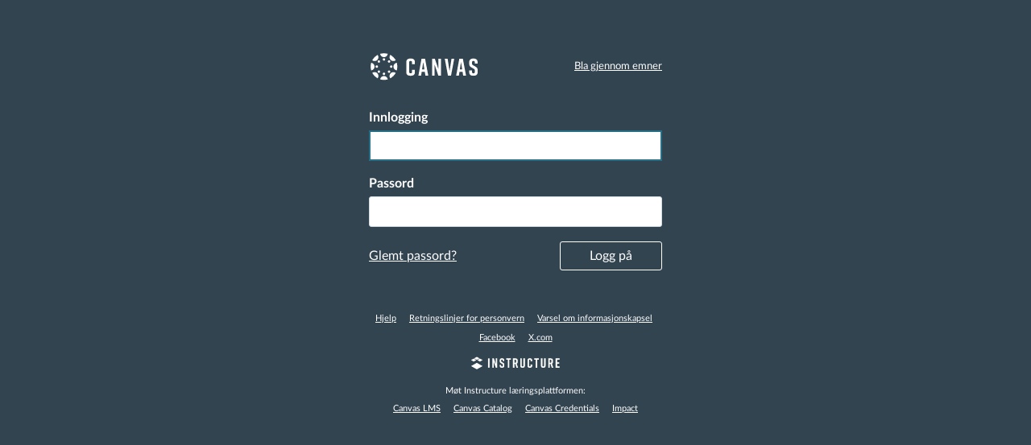

--- FILE ---
content_type: text/html; charset=utf-8
request_url: https://uit.instructure.com/login/canvas
body_size: 7014
content:
<!DOCTYPE html>
<html dir="ltr" lang="nb">
<head>
  <meta charset="utf-8">
  <meta name="viewport" content="width=device-width, initial-scale=1">
  <meta name="theme-color" content="#003343">
  <meta name="description" content="Official Login page for Canvas student login, School Search Canvas, Canvas Network, Canvas Community, and Canvas Free For Teacher accounts.">
  <meta name="robots" content="noindex,nofollow" />
  <meta name="apple-itunes-app" content="app-id=480883488">
<link rel="manifest" href="/web-app-manifest/manifest.json">
  <meta name="sentry-trace" content="a0e08a23b7ef44d5ad6067918901ce76-f4c1773741c44fc9-0"/>
  <title>Canvas-pålogging | Instructure</title>

  <link rel="preload" href="https://du11hjcvx0uqb.cloudfront.net/dist/fonts/lato/extended/Lato-Regular-bd03a2cc27.woff2" as="font" type="font/woff2" crossorigin="anonymous">
  <link rel="preload" href="https://du11hjcvx0uqb.cloudfront.net/dist/fonts/lato/extended/Lato-Bold-cccb897485.woff2" as="font" type="font/woff2" crossorigin="anonymous">
  <link rel="preload" href="https://du11hjcvx0uqb.cloudfront.net/dist/fonts/lato/extended/Lato-Italic-4eb103b4d1.woff2" as="font" type="font/woff2" crossorigin="anonymous">
  <link rel="stylesheet" href="https://du11hjcvx0uqb.cloudfront.net/dist/brandable_css/no_variables/bundles/fonts-eb4a10fb18.css" media="screen" />
  <link rel="stylesheet" href="https://du11hjcvx0uqb.cloudfront.net/dist/brandable_css/2ad22120326de28094f5d13b86c01384/variables-6ceabaf6137deaa1b310c07895491bdd.css" media="all" />
  <link rel="stylesheet" href="https://du11hjcvx0uqb.cloudfront.net/dist/brandable_css/new_styles_normal_contrast/bundles/common-b1f4c00140.css" media="all" />
  <link rel="stylesheet" href="https://du11hjcvx0uqb.cloudfront.net/dist/brandable_css/new_styles_normal_contrast/bundles/login-3e3aa342cf.css" media="screen" />
  <link rel="apple-touch-icon" href="https://instructure-uploads-eu.s3-eu-west-1.amazonaws.com/account_107380000000000001/attachments/11637/mob_icon.png" />
  <link rel="icon" type="image/x-icon" href="https://instructure-uploads-eu.s3-eu-west-1.amazonaws.com/account_107380000000000001/attachments/1874/UiT_Triangel_rod_pos.ico" />

  <link rel="stylesheet" href="https://instructure-uploads-eu.s3.eu-west-1.amazonaws.com/account_107380000000000001/attachments/3566553/dp-1.css" media="all" />
  
  <script>if (navigator.userAgent.match(/(MSIE|Trident\/)/)) location.replace('/ie-is-not-supported.html')</script>
  <script>
    INST = {"environment":"production","disableGooglePreviews":true,"logPageViews":true,"editorButtons":[]};
    ENV = {"ASSET_HOST":"https://du11hjcvx0uqb.cloudfront.net","active_brand_config_json_url":"https://du11hjcvx0uqb.cloudfront.net/dist/brandable_css/2ad22120326de28094f5d13b86c01384/variables-6ceabaf6137deaa1b310c07895491bdd.json","active_brand_config":{"md5":"2ad22120326de28094f5d13b86c01384","variables":{"ic-brand-primary":"#005671","ic-brand-font-color-dark":"#2c2a29","ic-link-color":"#0062ba","ic-brand-button--secondary-bgd":"#00728e","ic-brand-global-nav-bgd":"#003343","ic-brand-global-nav-menu-item__text-color--active":"#2c2a29","ic-brand-global-nav-menu-item__badge-bgd":"#003343","ic-brand-global-nav-logo-bgd":"#003343","ic-brand-header-image":"https://instructure-uploads-eu.s3.eu-west-1.amazonaws.com/account_107380000000000001/attachments/577943/UiT_Segl_Bok_Hvit_960px.png","ic-brand-watermark-opacity":"0.5","ic-brand-favicon":"https://instructure-uploads-eu.s3-eu-west-1.amazonaws.com/account_107380000000000001/attachments/1874/UiT_Triangel_rod_pos.ico","ic-brand-apple-touch-icon":"https://instructure-uploads-eu.s3-eu-west-1.amazonaws.com/account_107380000000000001/attachments/11637/mob_icon.png","ic-brand-msapplication-tile-color":"#003343","ic-brand-msapplication-tile-square":"https://instructure-uploads-eu.s3-eu-west-1.amazonaws.com/account_107380000000000001/attachments/11638/mob_icon.png","ic-brand-right-sidebar-logo":"https://instructure-uploads-eu.s3.eu-west-1.amazonaws.com/account_107380000000000001/attachments/3529651/UiT_Logo_Bok_2l_Bla_RGB.svg"},"share":false,"name":null,"created_at":"2025-05-22T11:10:25+02:00","js_overrides":"https://instructure-uploads-eu.s3.eu-west-1.amazonaws.com/account_107380000000000001/attachments/3521934/dp.js","css_overrides":"https://instructure-uploads-eu.s3.eu-west-1.amazonaws.com/account_107380000000000001/attachments/3566553/dp-1.css","mobile_js_overrides":"https://instructure-uploads-eu.s3.eu-west-1.amazonaws.com/account_107380000000000001/attachments/3521935/dp_app.js","mobile_css_overrides":"https://instructure-uploads-eu.s3.eu-west-1.amazonaws.com/account_107380000000000001/attachments/3563198/dp_colors_uit_blue.css","parent_md5":null},"confetti_branding_enabled":false,"url_to_what_gets_loaded_inside_the_tinymce_editor_css":["https://du11hjcvx0uqb.cloudfront.net/dist/brandable_css/2ad22120326de28094f5d13b86c01384/variables-6ceabaf6137deaa1b310c07895491bdd.css","https://du11hjcvx0uqb.cloudfront.net/dist/brandable_css/new_styles_normal_contrast/bundles/what_gets_loaded_inside_the_tinymce_editor-a370c48efb.css","https://du11hjcvx0uqb.cloudfront.net/dist/brandable_css/no_variables/bundles/fonts-eb4a10fb18.css"],"url_for_high_contrast_tinymce_editor_css":["https://du11hjcvx0uqb.cloudfront.net/dist/brandable_css/default/variables-high_contrast-6ceabaf6137deaa1b310c07895491bdd.css","https://du11hjcvx0uqb.cloudfront.net/dist/brandable_css/new_styles_high_contrast/bundles/what_gets_loaded_inside_the_tinymce_editor-1d2c45ff3b.css","https://du11hjcvx0uqb.cloudfront.net/dist/brandable_css/no_variables/bundles/fonts-eb4a10fb18.css"],"captcha_site_key":"6LftyLgZAAAAAC10tel8XGucbApMIY8-uFB_yVcN","current_user_id":null,"current_user_global_id":null,"current_user_usage_metrics_id":null,"current_user_roles":null,"current_user_is_student":false,"current_user_types":null,"current_user_disabled_inbox":null,"current_user_visited_tabs":null,"discussions_reporting":true,"files_domain":"cluster215.canvas-user-content.com","group_information":null,"DOMAIN_ROOT_ACCOUNT_ID":"107380000000000001","DOMAIN_ROOT_ACCOUNT_UUID":"zUl8EA3UnE5ox6O4lPCt8VsJCwsabnOTDXA3LNpm","CAREER_THEME_URL":null,"CAREER_DARK_THEME_URL":null,"k12":false,"help_link_name":"Hjelp","help_link_icon":"help","ADA_CHATBOT_ENABLED":false,"use_high_contrast":null,"auto_show_cc":null,"disable_celebrations":null,"disable_keyboard_shortcuts":null,"LTI_LAUNCH_FRAME_ALLOWANCES":["geolocation *","microphone *","camera *","midi *","encrypted-media *","autoplay *","clipboard-write *","display-capture *"],"DEEP_LINKING_POST_MESSAGE_ORIGIN":"https://uit.instructure.com","comment_library_suggestions_enabled":null,"SETTINGS":{"open_registration":false,"collapse_global_nav":null,"release_notes_badge_disabled":null,"can_add_pronouns":false,"show_sections_in_course_tray":false,"enable_content_a11y_checker":false,"suppress_assignments":false},"RAILS_ENVIRONMENT":"Production","SENTRY_FRONTEND":{"dsn":"https://355a1d96717e4038ac25aa852fa79a8f@relay-dub.sentry.insops.net/388","org_slug":"instructure","base_url":"https://sentry.insops.net","normalized_route":"/login/canvas","errors_sample_rate":"0.005","traces_sample_rate":"0.005","url_deny_pattern":"instructure-uploads.*amazonaws.com","revision":"canvas-lms@20251203.419"},"DATA_COLLECTION_ENDPOINT":"https://canvas-frontend-data-dub-prod.inscloudgate.net/submit","DOMAIN_ROOT_ACCOUNT_SFID":"001A000000waNZY","DIRECT_SHARE_ENABLED":false,"CAN_VIEW_CONTENT_SHARES":null,"FEATURES":{"account_level_blackout_dates":false,"assignment_edit_placement_not_on_announcements":false,"accessibility_issues_in_full_page":false,"a11y_checker_ai_generation":false,"block_content_editor_toolbar_reorder":false,"commons_new_quizzes":true,"consolidated_media_player":true,"courses_popout_sisid":true,"create_external_apps_side_tray_overrides":false,"dashboard_graphql_integration":false,"developer_key_user_agent_alert":true,"disallow_threaded_replies_fix_alert":true,"disallow_threaded_replies_manage":true,"discussion_ai_survey_link":false,"discussion_checkpoints":true,"discussion_permalink":true,"enhanced_course_creation_account_fetching":false,"explicit_latex_typesetting":false,"feature_flag_ui_sorting":true,"files_a11y_rewrite":true,"files_a11y_rewrite_toggle":true,"horizon_course_setting":false,"instui_for_import_page":true,"instui_header":false,"media_links_use_attachment_id":true,"multiselect_gradebook_filters":true,"new_quizzes_media_type":true,"new_quizzes_navigation_updates":true,"new_quizzes_surveys":true,"permanent_page_links":true,"rce_a11y_resize":true,"rce_find_replace":true,"render_both_to_do_lists":false,"scheduled_feedback_releases":true,"speedgrader_studio_media_capture":true,"student_access_token_management":true,"top_navigation_placement_a11y_fixes":true,"validate_call_to_action":false,"block_content_editor_ai_alt_text":true,"ux_list_concluded_courses_in_bp":false,"assign_to_in_edit_pages_rewrite":false,"account_level_mastery_scales":false,"ams_root_account_integration":false,"ams_enhanced_rubrics":false,"api_rate_limits":true,"buttons_and_icons_root_account":true,"course_pace_allow_bulk_pace_assign":false,"course_pace_download_document":false,"course_pace_draft_state":false,"course_pace_pacing_status_labels":false,"course_pace_pacing_with_mastery_paths":false,"course_pace_time_selection":false,"course_pace_weighted_assignments":false,"course_paces_skip_selected_days":false,"create_course_subaccount_picker":true,"disable_iframe_sandbox_file_show":false,"extended_submission_state":false,"file_verifiers_for_quiz_links":true,"increased_top_nav_pane_size":true,"instui_nav":false,"login_registration_ui_identity":false,"lti_apps_page_ai_translation":true,"lti_apps_page_instructors":false,"lti_asset_processor":false,"lti_asset_processor_discussions":false,"lti_link_to_apps_from_developer_keys":false,"lti_registrations_discover_page":true,"lti_registrations_next":false,"lti_registrations_page":true,"lti_registrations_usage_data":true,"lti_registrations_usage_data_dev":false,"lti_registrations_usage_data_low_usage":false,"lti_registrations_usage_tab":false,"lti_toggle_placements":false,"mobile_offline_mode":false,"modules_requirements_allow_percentage":false,"non_scoring_rubrics":true,"open_tools_in_new_tab":true,"product_tours":false,"rce_lite_enabled_speedgrader_comments":true,"rce_transform_loaded_content":false,"react_discussions_post":true,"restrict_student_access":false,"rubric_criterion_range":true,"scheduled_page_publication":true,"send_usage_metrics":false,"top_navigation_placement":true,"youtube_migration":false,"widget_dashboard":false,"account_survey_notifications":false,"embedded_release_notes":true,"canvas_k6_theme":null,"lti_asset_processor_course":null,"new_math_equation_handling":true},"current_user":{},"context_asset_string":null,"TIMEZONE":"Europe/Copenhagen","CONTEXT_TIMEZONE":null,"LOCALES":["nb","en"],"BIGEASY_LOCALE":"nb_NO","FULLCALENDAR_LOCALE":"nb","MOMENT_LOCALE":"nb","rce_auto_save_max_age_ms":86400000,"K5_USER":false,"USE_CLASSIC_FONT":false,"K5_HOMEROOM_COURSE":false,"K5_SUBJECT_COURSE":false,"LOCALE_TRANSLATION_FILE":"https://du11hjcvx0uqb.cloudfront.net/dist/javascripts/translations/nb-adf012655a.json","ACCOUNT_ID":"1","top_navigation_tools":[],"horizon_course":false,"HORIZON_ACCOUNT":null,"INIT_DRAWER_LAYOUT_MUTEX":"init-drawer-layout","notices":[],"active_context_tab":null};
    BRANDABLE_CSS_HANDLEBARS_INDEX = [["new_styles_normal_contrast","new_styles_high_contrast","new_styles_normal_contrast_rtl","new_styles_high_contrast_rtl","new_styles_normal_contrast_dyslexic","new_styles_high_contrast_dyslexic","new_styles_normal_contrast_dyslexic_rtl","new_styles_high_contrast_dyslexic_rtl"],{"10":["908ffbc673",0,"d5c9044c6e",2,0,0,2,2],"15":["c8540c43a4",0,"0a2196be1d",2,0,0,2,2],"19":["df5777ed9c"],"61":["d5c4afc14e","ebb835cdef","384361a056","2e0ba247d5",0,1,2,3],"67":["db2aeb63d1",0,"32c90f1518",2,0,0,2,2],"71":["b848cc547a","83ae671549","d1c7bac7c6","0888a4a9e7",0,1,2,3],"06":["ba28819778",0,"96b99aafe5",2,0,0,2,2],"f0":["b349f31f5e",0,0,0,0,0,0,0],"c8":["aeda914f8b","c49cb30680","817080456d","ea2c01509e",0,1,2,3],"1e":["834e660fc6","35fd7c2fa0","99d344b95a","3de47096dc",0,1,2,3],"b3":["336edad65b",0,"9838b0e53d",2,0,0,2,2],"0c":["4dae5befd2",0,"c18876be89",2,0,0,2,2],"da":["b5a7f9cd8f","6e65f5abf7","773390ae11","6481b459be",0,1,2,3],"1d":["2128789890",0,"e568085637",2,0,0,2,2],"08":["64bff5a97d"],"e2":["79d37f210d"],"9f":["d39b291ba6",0,0,0,0,0,0,0],"2b":["20b6964699","b11dc54da6","62fe3ea30b","6bb4a7ae9e",0,1,2,3],"2c":["8a926fc28b",0,0,0,0,0,0,0],"c2":["6f2721ae01"],"9c":["c31821c764",0,"1693aba1da",2,0,0,2,2],"c5":["b5d5bef953","09b4a0b487","27a133737e","2098769aea",0,1,2,3],"f2":["51574f9b13"]}]
      REMOTES = {};
  </script>
  <script src="https://du11hjcvx0uqb.cloudfront.net/dist/brandable_css/2ad22120326de28094f5d13b86c01384/variables-6ceabaf6137deaa1b310c07895491bdd.js" defer="defer"></script>
  <script src="https://du11hjcvx0uqb.cloudfront.net/dist/timezone/Europe/Copenhagen-5fe65a2f13.js" defer="defer"></script>
  <script src="https://du11hjcvx0uqb.cloudfront.net/dist/timezone/nb_NO-82e57cdb6d.js" defer="defer"></script>
  <script src="https://du11hjcvx0uqb.cloudfront.net/dist/webpack-production/moment/locale/nb-chunk-629c47fdd2c76102.js" defer="defer"></script>
  <script src="https://du11hjcvx0uqb.cloudfront.net/dist/webpack-production/react-entry-4809e08e13f74ffa.js" crossorigin="anonymous" defer="defer"></script>
  <script src="https://du11hjcvx0uqb.cloudfront.net/dist/webpack-production/main-entry-d98a0d4a5c5de2d3.js" crossorigin="anonymous" defer="defer"></script>
<script>
//<![CDATA[
(window.bundles || (window.bundles = [])).push('login');
(window.bundles || (window.bundles = [])).push('terms_of_service_modal');
(window.bundles || (window.bundles = [])).push('top_navigation_tools');
//]]>
</script>
  
</head>

<body class="full-width ic-Login-Body no-headers  primary-nav-expanded full-width responsive_student_grades_page">

<noscript>
  <div role="alert" class="ic-flash-static ic-flash-error">
    <div class="ic-flash__icon" aria-hidden="true">
      <i class="icon-warning"></i>
    </div>
    <h1>JavaScript må være aktivert for å få tilgang til denne siden.</h1>
  </div>
</noscript>




<div id="flash_message_holder"></div>
<div id="flash_screenreader_holder"></div>

  <div id="drawer-layout-mount-point"></div>
<div id="application" class="ic-app ">
  

  <div id="instructure_ajax_error_box">
    <div style="text-align: right; background-color: #fff;"><a href="#" class="close_instructure_ajax_error_box_link">Lukk</a></div>
    <iframe id="instructure_ajax_error_result" src="about:blank" style="border: 0;" title="Feil"></iframe>
  </div>

  <div id="wrapper" class="ic-Layout-wrapper">
    <div id="main" class="ic-Layout-columns">
      <div id="not_right_side" class="ic-app-main-content">
        <div id="content-wrapper" class="ic-Layout-contentWrapper">
          
          <div id="content" class="ic-Layout-contentMain" role="main">
            




<div class="ic-Login">
  <div class="ic-Login__container">
    <div class="ic-Login__content">
      <div class="ic-Login__innerContent">

        <div class="ic-Login-header">
          
<div class="ic-Login-header__logo">
    <img alt="Canvas av Instructure" src="https://du11hjcvx0uqb.cloudfront.net/dist/images/login/canvas-logo-5617606953.svg" />
</div>

          <div class="ic-Login-header__links">
            



              <a href="/search/all_courses" class="ic-Login__link">
                Bla gjennom emner
              </a>
          </div>
        </div>

        <div class="ic-Login__body">
          
          <form id="login_form" action="/login/canvas" accept-charset="UTF-8" method="post"><input name="utf8" type="hidden" value="&#x2713;" autocomplete="off" /><input type="hidden" name="authenticity_token" value="v3ANH0FXkyOhatsuhcnGhm9TSODX4B5ub1uumFILOmyNBkxRMxX4GuAEulz8vp63WgB7te/WRC03Nf3uA0BpNQ==" autocomplete="off" />
            <h1 class="ui-helper-hidden-accessible">
              Logg på
            </h1>
            
            <input type="hidden" name="redirect_to_ssl" value="1"/>
            <div class="ic-Form-control ic-Form-control--login">
              <label class="ic-Label" for="pseudonym_session_unique_id">Innlogging</label>
              <input class="ic-Input text" autofocus="autofocus" type="text" name="pseudonym_session[unique_id]" id="pseudonym_session_unique_id" />
            </div>
            <div class="ic-Form-control ic-Form-control--login">
              <label class="ic-Label" for="pseudonym_session_password">Passord</label>
              <input class="ic-Input text" role="textbox" type="password" name="pseudonym_session[password]" id="pseudonym_session_password" />
            </div>
            <div class="ic-Login__actions">
              <div class="ic-Login__actions-timeout">

                <div class="ic-Login__forgot">
                  
<a class="ic-Login__link forgot_password_link" id="login_forgot_password" href="#">Glemt passord?</a>

                </div>
              </div>
              <div class="ic-Form-control ic-Form-control--login">
                <input type="submit" name="commit" value="Logg på" class="Button Button--login" data-disable-with="Logg på" />
              </div>
            </div> <!-- ic-Login__actions -->
            

</form>          <form id="forgot_password_form" style="display: none;" action="/forgot_password" accept-charset="UTF-8" method="post"><input name="utf8" type="hidden" value="&#x2713;" autocomplete="off" /><input type="hidden" name="authenticity_token" value="CkLLDw590SWkVhVJtGV4NpJPs4CeBXl5AALzcLmgais4NIpBfD+6HOU4dDvNEiAHpxyA1aYzIzpYbKAG6Os5cg==" autocomplete="off" />
            <h1 class="ui-helper-hidden-accessible">Glemt passord?</h1>
            <p id="forgot_password_instructions" class="ic-Login__forgot-text">
              Skriv inn Innlogging og vi vil sende deg en lenke for å endre passord.
            </p>
            <div class="ic-Form-control ic-Form-control--login">
              <label for="pseudonym_session_unique_id_forgot" class="ic-Label">
                Innlogging
              </label>
              <input aria-describedby="forgot_password_instructions" class="ic-Input email_address text" type="text" name="pseudonym_session[unique_id_forgot]" value="" id="pseudonym_session_unique_id_forgot" />

            </div>
            <div class="ic-Form-control ic-Form-control--login">
              <div class="ic-Login__actions">
                <a class="ic-Login__actions--left ic-Login__link login_link" href="/login">Tilbake til logg inn</a>
                <button type="submit" class="Button Button--login">
                  Be om passord
                </button>
              </div> <!-- end ic-Login__actions -->
            </div>
</form>        </div> <!-- end ic-Login__body -->
      </div> <!-- end ic-Login__innerContent  -->
      <footer role="contentinfo" id="footer" class="ic-Login-footer">

        <div id="footer-links" class="ic-Login-footer__links">
          <a class="support_url help_dialog_trigger" data-track-category="help system" data-track-label="help button" href="https://help.instructure.com">Hjelp</a>
          <a href="https://uit.instructure.com/privacy_policy">Retningslinjer for personvern</a>
<a href="https://www.instructure.com/policies/canvas-lms-cookie-notice">Varsel om informasjonskapsel</a>
  <span
    id="terms_of_service_footer_link"
    class="
      terms_of_service_link terms_of_service_footer_link terms-of-service__link
    "
  ></span>
<a href="http://facebook.com/instructure">Facebook</a>
<a href="http://twitter.com/instructure">X.com</a>

        </div>
        <a href="http://www.instructure.com" class="ic-Login-footer__logo-link" aria-label="By Instructure">
          <svg xmlns="http://www.w3.org/2000/svg" width="110" height="16" viewBox="25 265 743 80"><title>Instructure</title>
<g class="ic-Instructure-Logo">
	<g>
		<polygon class="st0" points="23.8,331.5 72.3,358.8 120.7,331.5 72.3,304.2 		"/>
		<polygon class="st0" points="98.4,293.7 120.7,281.1 98.3,268.5 76,281.1 		"/>
		<polygon class="st0" points="94.6,266.4 72.3,253.8 49.9,266.4 72.3,279 		"/>
		<polygon class="st0" points="68.5,281.1 46.2,268.5 23.8,281.1 46.2,293.7 		"/>
	</g>
	<g>
		<path class="st0" d="M166.3,344.9v-78.1h12.9v78.1H166.3z"/>
		<path class="st0" d="M202,344.9v-78.1H215l16.4,48.3v-48.3h11.8v78.1h-12.3l-17.1-50.7v50.7H202z"/>
		<path class="st0" d="M357.4,278.2h-13v66.7h-12.9v-66.7h-13v-11.4h39V278.2z"/>
		<path class="st0" d="M404.6,344.9l-9.9-31.1h-6.5v31.1h-12.9v-78.1h20.2c11.8,0,19.6,4.7,19.6,16.5v13.9c0,7.5-3.1,12.2-8.5,14.5
			l11.2,33.1H404.6z M388.2,302.7h6.8c4.2,0,7.1-1.6,7.1-7.1v-10.1c0-5.6-2.9-7.1-7.1-7.1h-6.8V302.7z"/>
		<path class="st0" d="M475.4,329.3c0,12-7.6,16.5-19.4,16.5h-0.4c-11.8,0-19.4-4.4-19.4-16.5v-62.5h12.9v60.5
			c0,5.6,2.5,7.1,6.7,7.1c4.2,0,6.7-1.6,6.7-7.1v-60.5h12.9V329.3z"/>
		<path class="st0" d="M536.5,329.3c0,12-7.8,16.5-19.6,16.5h-0.2c-11.8,0-19.6-4.4-19.6-16.5v-46.8c0-11.6,7.8-16.5,19.6-16.5h0.2
			c11.8,0,19.6,4.9,19.6,16.5v9h-12.9v-7c0-5.5-2.7-7.1-6.8-7.1c-4.1,0-6.8,1.7-6.8,7.1v42.8c0,5.5,2.7,7.1,6.8,7.1
			c4.1,0,6.8-1.7,6.8-7.1v-8.9h12.9V329.3z"/>
		<path class="st0" d="M592.1,278.2h-13v66.7h-12.9v-66.7h-13v-11.4h39V278.2z"/>
		<path class="st0" d="M649,329.3c0,12-7.6,16.5-19.4,16.5h-0.4c-11.8,0-19.4-4.4-19.4-16.5v-62.5h12.9v60.5c0,5.6,2.5,7.1,6.7,7.1
			c4.2,0,6.7-1.6,6.7-7.1v-60.5H649V329.3z"/>
		<path class="st0" d="M700.4,344.9l-9.9-31.1H684v31.1H671v-78.1h20.2c11.8,0,19.6,4.7,19.6,16.5v13.9c0,7.5-3.1,12.2-8.5,14.5
			l11.2,33.1H700.4z M684,302.7h6.8c4.2,0,7.1-1.6,7.1-7.1v-10.1c0-5.6-2.9-7.1-7.1-7.1H684V302.7z"/>
		<path class="st0" d="M289.8,289.5v-5.7c0-4.9-2.8-6.7-6.6-6.7c-3.8,0-6.6,1.8-6.6,6.7v5.4c0,4,1.3,5.8,5,7.9l9.1,5.1
			c7.5,4.2,11.9,7.7,11.9,16.1v11.3c0,12-7.5,16.3-19.3,16.3h-0.2c-11.8,0-19.3-4.1-19.3-16.3v-8.4h12.7v6.6c0,4.8,2.8,6.9,6.7,6.9
			c3.9,0,6.7-2.1,6.7-6.9v-6.1c0-4-1.2-6-5.1-8.1l-9-5.1c-7.6-4.3-11.9-7.9-11.9-16.1V282c0-11.6,8.5-16.1,19.2-16.1h0.2
			c10.7,0,19.2,4.5,19.2,16.1v7.5H289.8z"/>
		<polygon class="st0" points="732.5,344.9 732.5,266.9 766.7,266.9 766.7,278.2 745.4,278.2 745.4,299.6 763.3,299.6 763.3,311 
			745.4,311 745.4,333.5 767,333.5 767,344.9 		"/>
	</g>
</g>

</svg>

        </a>
        <div id="footer-epilogue" class="ic-Login-footer__links">
          
  <div class="external" style="text-decoration: none;">Møt Instructure læringsplattformen:</div>
    <a href="https://www.instructure.com/en-gb/lms-vle-virtual-learning-environment">Canvas LMS</a>
    <a href="https://www.instructure.com/en-gb/higher-education/products/canvas/canvas-catalog">Canvas Catalog</a>
    <a href="https://www.instructure.com/en-gb/higher-education/products/canvas/canvas-credentials">Canvas Credentials</a>
    <a href="https://www.instructure.com/en-gb/product/schools/impact">Impact</a>


        </div>
    </footer>
    </div> <!-- end ic-Login__content -->
  </div>
</div> <!-- end ic-Login -->



          </div>
        </div>
        <div id="right-side-wrapper" class="ic-app-main-content__secondary">
          <aside id="right-side" role="complementary">
            
          </aside>
        </div>
      </div>
    </div>
  </div>



    <div style="display:none;"><!-- Everything inside of this should always stay hidden -->
    </div>
  <div id='aria_alerts' class='hide-text affix' role="alert" aria-live="assertive"></div>
  <div id='StudentTray__Container'></div>
  <div id="react-router-portals"></div>


  




<script>
//<![CDATA[
(window.bundles || (window.bundles = [])).push('inst_fs_service_worker');
//]]>
</script>
<script src="https://instructure-uploads-eu.s3.eu-west-1.amazonaws.com/account_107380000000000001/attachments/3521934/dp.js" defer="defer"></script>


</div> <!-- #application -->
</body>
</html>


--- FILE ---
content_type: text/css; charset=utf-8
request_url: https://du11hjcvx0uqb.cloudfront.net/dist/brandable_css/2ad22120326de28094f5d13b86c01384/variables-6ceabaf6137deaa1b310c07895491bdd.css
body_size: 600
content:
:root {
        --ic-brand-primary-darkened-5: #00526C;
--ic-brand-primary-darkened-10: #004E66;
--ic-brand-primary-darkened-15: #004A61;
--ic-brand-primary-lightened-5: #0C5E78;
--ic-brand-primary-lightened-10: #19667F;
--ic-brand-primary-lightened-15: #266F86;
--ic-brand-button--primary-bgd-darkened-5: #00526C;
--ic-brand-button--primary-bgd-darkened-15: #004A61;
--ic-brand-button--secondary-bgd-darkened-5: #006D87;
--ic-brand-button--secondary-bgd-darkened-15: #006179;
--ic-brand-font-color-dark-lightened-15: #4B4949;
--ic-brand-font-color-dark-lightened-28: #676564;
--ic-link-color-darkened-10: #0059A8;
--ic-link-color-lightened-10: #1971C0;
--ic-brand-primary: #005671;
--ic-brand-font-color-dark: #2c2a29;
--ic-link-color: #0062ba;
--ic-brand-button--primary-bgd: var(--ic-brand-primary);
--ic-brand-button--primary-text: #ffffff;
--ic-brand-button--secondary-bgd: #00728e;
--ic-brand-button--secondary-text: #ffffff;
--ic-brand-global-nav-bgd: #003343;
--ic-brand-global-nav-ic-icon-svg-fill: #ffffff;
--ic-brand-global-nav-ic-icon-svg-fill--active: var(--ic-brand-primary);
--ic-brand-global-nav-menu-item__text-color: #ffffff;
--ic-brand-global-nav-menu-item__text-color--active: #2c2a29;
--ic-brand-global-nav-avatar-border: #ffffff;
--ic-brand-global-nav-menu-item__badge-bgd: #003343;
--ic-brand-global-nav-menu-item__badge-bgd--active: var(--ic-brand-primary);
--ic-brand-global-nav-menu-item__badge-text: #000000;
--ic-brand-global-nav-menu-item__badge-text--active: #ffffff;
--ic-brand-global-nav-logo-bgd: #003343;
--ic-brand-header-image: url('https://instructure-uploads-eu.s3.eu-west-1.amazonaws.com/account_107380000000000001/attachments/577943/UiT_Segl_Bok_Hvit_960px.png');
--ic-brand-mobile-global-nav-logo: url('https://du11hjcvx0uqb.cloudfront.net/dist/images/mobile-global-nav-logo-aff8453309.svg');
--ic-brand-watermark: ;
--ic-brand-watermark-opacity: 0.5;
--ic-brand-favicon: url('https://instructure-uploads-eu.s3-eu-west-1.amazonaws.com/account_107380000000000001/attachments/1874/UiT_Triangel_rod_pos.ico');
--ic-brand-apple-touch-icon: url('https://instructure-uploads-eu.s3-eu-west-1.amazonaws.com/account_107380000000000001/attachments/11637/mob_icon.png');
--ic-brand-msapplication-tile-color: #003343;
--ic-brand-msapplication-tile-square: url('https://instructure-uploads-eu.s3-eu-west-1.amazonaws.com/account_107380000000000001/attachments/11638/mob_icon.png');
--ic-brand-msapplication-tile-wide: url('https://du11hjcvx0uqb.cloudfront.net/dist/images/windows-tile-wide-44d3cc1060.png');
--ic-brand-right-sidebar-logo: url('https://instructure-uploads-eu.s3.eu-west-1.amazonaws.com/account_107380000000000001/attachments/3529651/UiT_Logo_Bok_2l_Bla_RGB.svg');
--ic-brand-Login-body-bgd-color: #334451;
--ic-brand-Login-body-bgd-image: ;
--ic-brand-Login-body-bgd-shadow-color: #273540;
--ic-brand-Login-logo: url('https://du11hjcvx0uqb.cloudfront.net/dist/images/login/canvas-logo-5617606953.svg');
--ic-brand-Login-Content-bgd-color: none;
--ic-brand-Login-Content-border-color: none;
--ic-brand-Login-Content-inner-bgd: none;
--ic-brand-Login-Content-inner-border: none;
--ic-brand-Login-Content-inner-body-bgd: none;
--ic-brand-Login-Content-inner-body-border: none;
--ic-brand-Login-Content-label-text-color: #ffffff;
--ic-brand-Login-Content-password-text-color: #ffffff;
--ic-brand-Login-footer-link-color: #ffffff;
--ic-brand-Login-footer-link-color-hover: #ffffff;
--ic-brand-Login-instructure-logo: #ffffff;
      }

--- FILE ---
content_type: text/css; charset=utf-8
request_url: https://du11hjcvx0uqb.cloudfront.net/dist/brandable_css/new_styles_normal_contrast/bundles/login-3e3aa342cf.css
body_size: 1904
content:
.registration-dialog{margin:2em 0;font-size:1.1em}.registration-dialog .registration-dialog .spinner{width:100px}.registration-dialog .ic-Label{font-weight:normal;font-size:14px}@media screen and (max-width: 500px){.registration-dialog .g-recaptcha{position:relative;width:100%}.registration-dialog .g-recaptcha>*{float:right;right:0}}.terms-of-service__register{display:flex;flex-direction:row;line-height:1}.terms-of-service__register .terms-of-service__link{button:14px !important}.terms-of-service__link{padding-left:4px}.pairing-code-text{display:flex;justify-content:space-between}.pairing-code-text a{font-size:14px}.ic-Layout-contentMain{padding:0}body.ic-Login-Body{background-color:var(--ic-brand-Login-body-bgd-color);background-image:linear-gradient(transparent, transparent 80%, var(--ic-brand-Login-body-bgd-shadow-color)),var(--ic-brand-Login-body-bgd-image);background-size:cover;background-attachment:fixed;height:100vh}.ic-Login{display:flex;justify-content:center;color:#fff}.ic-Login__container{margin-top:24px}.ic-Login__content{max-width:400px;margin:0 auto;background:var(--ic-brand-Login-Content-bgd-color);border:5px solid var(--ic-brand-Login-Content-border-color);padding:12px;border-radius:5px}.ic-Login__innerContent{padding-top:24px;background:var(--ic-brand-Login-Content-inner-bgd);border:2px solid var(--ic-brand-Login-Content-inner-border);border-radius:5px}.ic-Login__title{color:var(--ic-brand-Login-Content-label-text-color)}.ic-Login__text{color:var(--ic-brand-Login-Content-label-text-color)}.ic-Login__body{background:var(--ic-brand-Login-Content-inner-body-bgd);border:2px solid var(--ic-brand-Login-Content-inner-body-border);padding:18px 18px 12px 18px;margin-top:12px}.ic-Form-control--login .ic-Label{color:var(--ic-brand-Login-Content-label-text-color) !important}.ic-Login__link{color:var(--ic-brand-Login-Content-password-text-color) !important;text-decoration:underline}.ic-Login__body__error{display:block;position:relative;top:auto;left:auto;max-width:400px}.ic-Login-header{padding:0 18px;display:flex;justify-content:center;align-items:center}.ic-Login-header__logo{flex:0 0 160px;min-width:1px}.ic-Login-header__links{flex:1;text-align:right;font-size:13px;font-size:0.8125rem;line-height:1.3;box-sizing:border-box;padding-left:12px}.ic-Login-header__links .ic-Login__link{display:block;margin-top:6px}.ic-Login-header__links .ic-Login__link:first-of-type{margin-top:0}.ic-Login__actions{display:flex;align-items:center}.ic-Login__actions .ic-Login__actions-timeout{flex:1}.ic-Login__actions .ic-Login__actions-timeout label{color:var(--ic-brand-Login-Content-label-text-color)}.ic-Login__actions .ic-Login__actions-timeout input[type=checkbox]:focus{outline:1px solid var(--ic-brand-Login-Content-password-text-color);outline-offset:1px}.ic-Login__actions .ic-Login__actions--right{flex:1;display:flex;justify-content:flex-end}.ic-Login__actions .ic-Login__actions--left{flex:1;text-align:left}.ic-Login__actions .ic-Form-control{margin-bottom:0}.ic-Login__actions .Button--login{padding:6px 36px;background:transparent;color:var(--ic-brand-Login-Content-password-text-color);border:1px solid var(--ic-brand-Login-Content-password-text-color);overflow:visible}.ic-Login__actions .Button--login::before{content:"";position:absolute;top:-0.375rem;left:-0.375rem;right:-0.375rem;bottom:-0.375rem;border:1px solid var(--ic-brand-Login-Content-password-text-color);border-radius:.375rem;opacity:0}.ic-Login__actions .Button--login:focus{box-shadow:none;outline:2px solid var(--ic-brand-Login-Content-password-text-color)}.ic-Login__actions .Button--login:focus::before{opacity:1}.ic-Login__actions .Button--login::after{content:"";position:absolute;top:0;left:0;right:0;bottom:0;border-radius:.175rem}.ic-Login__actions .Button--login:hover::after{background:var(--ic-brand-Login-Content-password-text-color);opacity:.1}.ic-Login__forgot-text{color:var(--ic-brand-Login-Content-password-text-color);font-size:16px;font-size:1rem;padding:0 0 24px 0;margin:0;line-height:24px}.ic-Login_enroll{text-align:center;padding:12px 0}body.ic-Login-Body #footer.ic-app-footer{display:none !important}body.ic-Login-Body #footer.ic-Login-footer{display:block !important}.ic-Login-footer .ic-Login-footer__logo-link{display:block;text-align:center}.ic-Login-footer .ic-Login-footer__logo-link .ic-Instructure-Logo{fill:var(--ic-brand-Login-instructure-logo)}.ic-Login-footer .ic-Login-footer__logo-link:hover span,.ic-Login-footer .ic-Login-footer__logo-link:focus span{border-bottom:1px solid var(--ic-brand-Login-footer-link-color)}.ic-Login-footer .external_link_icon{display:none !important}.ic-Login-footer .ic-Login-footer__links{padding:12px;text-align:center}.ic-Login-footer .ic-Login-footer__links a,.ic-Login-footer .ic-Login-footer__links .menu-item__text,.ic-Login-footer .ic-Login-footer__links .external{outline-width:.125rem;outline-color:transparent;outline-style:solid;color:var(--ic-brand-Login-footer-link-color);font-size:11px;font-size:0.6875rem;padding:0 6px;white-space:nowrap;text-decoration:underline}.ic-Login-footer .ic-Login-footer__links a:focus,.ic-Login-footer .ic-Login-footer__links .menu-item__text:focus,.ic-Login-footer .ic-Login-footer__links .external:focus{outline-offset:0;outline-color:var(--ic-link-color)}.ic-Login-footer .ic-Login-footer__links a:hover,.ic-Login-footer .ic-Login-footer__links a:focus,.ic-Login-footer .ic-Login-footer__links .menu-item__text:hover,.ic-Login-footer .ic-Login-footer__links .menu-item__text:focus,.ic-Login-footer .ic-Login-footer__links .external:hover,.ic-Login-footer .ic-Login-footer__links .external:focus{background-color:none;color:var(--ic-brand-Login-footer-link-color-hover);text-decoration:none}.ic-Login-footer .ic-Login-footer__links a span,.ic-Login-footer .ic-Login-footer__links .menu-item__text span,.ic-Login-footer .ic-Login-footer__links .external span{text-decoration:none}.ic-Login__register-banner .ic-Login__banner-title{font-weight:normal}.ic-Login__register-banner .ic-Login__banner-subtitle{font-weight:bold}#unauthorized_holder{box-shadow:0 4px 20px -2px #000;margin:30px auto 20px;width:663px}#unauthorized_holder #modal-box.login-box{margin:0;box-shadow:none}#unauthorized_holder #unauthorized_message{margin:0;width:auto;padding:15px 20px;line-height:1.2}#unauthorized_holder #unauthorized_message.ui-state-error:before{top:15px}#unauthorized_holder #unauthorized_message h2,#unauthorized_holder #unauthorized_message .h2{height:41px;margin:0 0 -5px 0;padding:0 0 0 60px;color:#000}#unauthorized_holder #unauthorized_message p{padding:0 0 0 60px;margin:0;font-size:1.25em;font-weight:normal}.ic-Login-confirmation__headline{margin:0 0 12px}.ic-Login-confirmation__actions{margin-top:24px;text-align:right}body.body--login-confirmation{background:#2e3c46}.ic-Login-confirmation{box-sizing:border-box;border-radius:3px;box-shadow:0 1px 4px 1px rgba(0,0,0,.4);margin:36px auto 0;max-width:696px}.ic-Login-confirmation form{margin-bottom:0}.ic-Login-confirmation__header{background:#34444f;border-top-left-radius:3px;border-top-right-radius:3px;padding:18px}.ic-Login-confirmation__logo{width:140px;height:35px}.ic-Login-confirmation__content{padding:24px;background:#fff;border-bottom-left-radius:3px;border-bottom-right-radius:3px}.ic-Login-confirmation__auth-icon{display:inline-block;max-width:72px;height:auto;vertical-align:middle;margin-right:12px}.ic-Login__sso{clear:both;text-align:center}.ic-Login__sso-divider{padding:10px 0;margin:0;line-height:normal;font-size:11px;font-size:0.6875rem;color:#ccc;display:flex;align-items:center;border-top:1px solid #e8eaec}.ic-Login__sso-list{padding:12px 0 0 0;margin:24px 0 0 0;border-top:1px solid var(--ic-brand-Login-footer-link-color)}.ic-Login__sso-list__item{list-style:none;display:inline-block}.Button.ic-Login__sso-button{padding:12px 24px;background:transparent;color:var(--ic-brand-Login-footer-link-color);border:1px solid transparent;transition:all .5s}.Button.ic-Login__sso-button .ic-icon-svg{width:26px;height:26px;display:inline-block;vertical-align:middle;fill:var(--ic-brand-Login-footer-link-color)}.Button.ic-Login__sso-button--has-text{display:flex;align-items:center}.Button.ic-Login__sso-button:focus,.Button.ic-Login__sso-button:hover{background:transparent;color:var(--ic-brand-Login-footer-link-color-hover);border:1px solid var(--ic-brand-Login-footer-link-color-hover)}.Button.ic-Login__sso-button:focus.ui-state-hover,.Button.ic-Login__sso-button:hover.ui-state-hover{background:transparent;color:var(--ic-brand-Login-footer-link-color-hover);border:1px solid var(--ic-brand-Login-footer-link-color-hover)}.ic-Login__icon-sso{padding-right:12px}.ic-Login__icon-sso--icon-only{padding-right:0}.ic-Login__sso-button__title{color:var(--ic-brand-Login-footer-link-color);padding:0 12px}.ic-Login__sso-button__title-caps{text-transform:capitalize}

--- FILE ---
content_type: text/css
request_url: https://instructure-uploads-eu.s3.eu-west-1.amazonaws.com/account_107380000000000001/attachments/3566553/dp-1.css
body_size: 2140
content:
/*********************************************************************/
/***** BEGIN DESIGNPLUS THEME IMPORT & CUSTOMIZATION  ****************/
/*********************************************************************/
/* Import statements need to be at the top of your CSS file */

/*** Legacy Sidebar ***/
/* For Main CSS file */
@import url(https://designtools.ciditools.com/css/themes.css);
/* For Mobile app CSS file */
/*@import url(https://designtools.ciditools.com/css/app.css);*/
/* Institution color customizations */
@import url(https://files.ciditools.com/uit/theme_colors.css);

/*** New Sidebar ***/
/* For Main CSS files */
@import url(https://designplus.ciditools.com/css/content.css);
@import url(https://designplus.ciditools.com/css/editor.css);
/* For Mobile app CSS file */
/*@import url(https://designplus.ciditools.com/css/mobile.css);*/

:root {
    --dt-color-primary: #003349;
    --dt-color-primary-contrast: #FFFFFF;
    --dt-color-primary-dark-text: #003349;
    --dt-color-secondary: #616E81;
    --dt-color-secondary-contrast: #FFFFFF;
    --dt-color-secondary-dark-text: #003349;
    --dt-color-accent: #BEE3EA;
    --dt-color-accent-contrast: #000000;
    --dt-color-accent-dark-text: #003349;
    --dt-color-gray: #EDF7F7;
    --dt-color-gray-contrast: #000000;
    --dt-color-gray-dark-text: #000000;
    --dt-color-white: #FFFFFF;
    --dt-color-white-contrast: #000000;
    --dt-color-white-dark-text: #707070;
};

/*********************************************************************/
/***** END DESIGNPLUS THEME IMPORT & CUSTOMIZATION   *****************/
/*********************************************************************/
/* skjul "Velg alt" ved kopiering av emne, sha@usn.no 14.12.2023 */ 
/* filter: skjul label-element i foerste element som er merket med klasse "radio" og som ligger i et element med klasse "selectContent" */ 
/* Hide "All content" radio and the note under it */
/* Hide the "All content" radio option and its descriptive note */
label[for="RadioInput_0"] {
  display: none !important;
}
/* neste farges roed, sha 11.12.2024 */ 
.controls.selectContent {color:red !important;} 

--- FILE ---
content_type: text/css
request_url: https://designtools.ciditools.com/css/themes.css
body_size: -70
content:
@import url(../ext/themes-payload.css);
@import url(https://files.ciditools.com/fontawesome-5.15.4/css/all.min.css);

--- FILE ---
content_type: text/css
request_url: https://files.ciditools.com/uit/theme_colors.css
body_size: 3036
content:
/*********************************************************************/
/***** BEGIN DESIGN TOOLS THEME CUSTOMIZATIONS ***********************/
/*********************************************************************/
#kl_wrapper_3.kl_apple #kl_banner h2 { background: #003343; }
#kl_wrapper_3.kl_apple #kl_banner .kl_mod_num { color: #003343; }
#kl_wrapper_3.kl_apple #kl_banner .kl_subtitle { background-color: #CB333B; border-color: white; color: white; }
#kl_wrapper_3.kl_apple #kl_description { border-color: #003343; }
#kl_wrapper_3.kl_apple h3:not(.ui-state-default) { border-color: #EBEBEB; background: #EBEBEB; color: black; }
#kl_wrapper_3.kl_apple h3:not(.ui-state-default) i { color: black; }
#kl_wrapper_3.kl_apple h4:not(.ui-state-default), #kl_wrapper_3.kl_apple h5:not(.ui-state-default) { border-color: #EBEBEB; }
#kl_wrapper_3.kl_apple #kl_navigation ul { background-color: #003343; color: white; }
#kl_wrapper_3.kl_apple #kl_navigation li a { color: white; }
#kl_wrapper_3.kl_apple #kl_modules { border-color: #003343; }
#kl_wrapper_3.kl_apple > div > i, #kl_wrapper_3.kl_apple.variation_2 > div > i { border-color: #EBEBEB; background: #EBEBEB; color: black; }
#kl_wrapper_3.kl_apple.variation_2 #kl_banner .kl_subtitle { background-color: #CB333B; border-color: white; color: white; }
#kl_wrapper_3.kl_apple.variation_2 #kl_navigation ul { background-color: #CB333B; color: white; }
#kl_wrapper_3.kl_apple.variation_2 #kl_navigation li a { color: white; }
#kl_wrapper_3.kl_apple.variation_2 h3:not(.ui-state-default) { border-color: #003343; background: #003343; color: white; }
#kl_wrapper_3.kl_apple.variation_2 h3:not(.ui-state-default) i { color: white; }
#kl_wrapper_3.kl_apple.variation_2 > div > i { border-color: #003343; background: #003343; color: white; }
#kl_wrapper_3.kl_basic_bar #kl_banner h2 { background: #003343; color: white; }
#kl_wrapper_3.kl_basic_bar #kl_banner .kl_subtitle { color: white; border-color: white; background-color: #CB333B; }
#kl_wrapper_3.kl_basic_bar #kl_banner #kl_description { border-color: #003343; color: #003343; }
#kl_wrapper_3.kl_basic_bar h3:not(.ui-state-default) { border-bottom-color: #003343; color: #000; text-transform: none; }
#kl_wrapper_3.kl_basic_bar h3:not(.ui-state-default) i { color: #003343; }
#kl_wrapper_3.kl_basic_bar.variation_2 #kl_banner h2 { background: #003343; color: white; }
#kl_wrapper_3.kl_basic_bar.variation_2 #kl_banner .kl_subtitle { color: black; border-color: black; background-color: #fff; }
#kl_wrapper_3.kl_basic_bar.variation_2 #kl_banner #kl_description { border-color: #003343; color: #003343; }
#kl_wrapper_3.kl_basic_bar.variation_2 h3:not(.ui-state-default) { border-bottom-color: black; color: #000; }
#kl_wrapper_3.kl_basic_bar.variation_2 h3:not(.ui-state-default) i { color: black; }
#kl_wrapper_3.kl_basic_color_panel_nav #kl_banner { background-color: #003343; color: white; }
#kl_wrapper_3.kl_basic_color_panel_nav #kl_banner #kl_banner_left { border-color: white; }
#kl_wrapper_3.kl_basic_color_panel_nav #kl_banner .kl_subtitle { background-color: #CB333B; color: white; border-color: #fff; border-top: 3px solid #fff; border-right: none; border-left: none; }
#kl_wrapper_3.kl_basic_color_panel_nav #kl_banner #kl_description { border-top: 3px solid #fff; }
#kl_wrapper_3.kl_basic_color_panel_nav #kl_navigation ul li a { color: #003343; text-decoration: none; }
#kl_wrapper_3.kl_basic_color_panel_nav #kl_navigation ul li a:hover { color: #000; }
#kl_wrapper_3.kl_basic_color_panel_nav h3:not(.ui-state-default) { color: #000; text-transform: none; }
#kl_wrapper_3.kl_basic_color_panel_nav h3:not(.ui-state-default) i { color: #003343; }
@media screen and (min-width: 640px) { #kl_wrapper_3.kl_basic_color_panel_nav #kl_navigation ul { background-color: rgba(255, 255, 255, 0.75); }
  #kl_wrapper_3.kl_basic_color_panel_nav #kl_navigation ul li a:hover { background-color: #003343; color: white; } }
#kl_wrapper_3.kl_basic_color_panel_nav.variation_2 #kl_banner .kl_subtitle { background-color: #fff; color: black; }
#kl_wrapper_3.kl_basic_color_panel_nav.variation_2 h3:not(.ui-state-default) { color: #000; text-transform: none; }
#kl_wrapper_3.kl_basic_color_panel_nav.variation_2 h3:not(.ui-state-default) i { color: black; }
@media screen and (min-width: 640px) { #kl_wrapper_3.kl_basic_color_panel_nav.variation_2 #kl_navigation ul li a:hover { background-color: #CB333B; color: white; } }
#kl_wrapper_3.kl_basic_color #kl_banner { background-color: #003343; color: white; }
#kl_wrapper_3.kl_basic_color #kl_banner #kl_banner_left { border-color: #fff; }
#kl_wrapper_3.kl_basic_color #kl_banner .kl_subtitle { background-color: #CB333B; color: white; border-color: #fff; border-top: 3px solid #fff; border-right: none; border-left: none; }
#kl_wrapper_3.kl_basic_color #kl_banner #kl_description { border-top: 3px solid #fff; }
#kl_wrapper_3.kl_basic_color #kl_navigation ul li { background-color: #003343; color: white; }
#kl_wrapper_3.kl_basic_color #kl_navigation ul li a { border-bottom: 3px solid #fff; text-decoration: none; color: white; }
#kl_wrapper_3.kl_basic_color #kl_navigation ul li a:hover { color: white; text-decoration: underline; }
#kl_wrapper_3.kl_basic_color #kl_navigation ul li a:focus { color: white; text-decoration: underline; }
#kl_wrapper_3.kl_basic_color #kl_navigation ul li a:visited { color: white; }
#kl_wrapper_3.kl_basic_color h3:not(.ui-state-default) { color: #000; text-transform: none; }
#kl_wrapper_3.kl_basic_color h3:not(.ui-state-default) i { color: #003343; }
#kl_wrapper_3.kl_basic_color.variation_2 #kl_banner .kl_subtitle { background-color: #fff; color: black; }
#kl_wrapper_3.kl_basic_color.variation_2 h3:not(.ui-state-default) { color: #000; text-transform: none; }
#kl_wrapper_3.kl_basic_color.variation_2 h3:not(.ui-state-default) i { color: black; }
#kl_wrapper_3.kl_basic_color.variation_2 #kl_navigation ul li { background-color: #CB333B; color: white; }
#kl_wrapper_3.kl_basic_color.variation_2 #kl_navigation ul li a { border-bottom: 3px solid #fff; text-decoration: none; color: white; }
#kl_wrapper_3.kl_basic_color.variation_2 #kl_navigation ul li a:hover { color: white; text-decoration: underline; }
#kl_wrapper_3.kl_basic_color.variation_2 #kl_navigation ul li a:focus { color: white; text-decoration: underline; }
#kl_wrapper_3.kl_basic_color.variation_2 #kl_navigation ul li a:visited { color: white; }
#kl_wrapper_3.kl_bookmark #kl_banner h2 { background-color: #003343; }
#kl_wrapper_3.kl_bookmark #kl_banner #kl_banner_left { border-right-color: #fff; }
#kl_wrapper_3.kl_bookmark #kl_banner #kl_banner_left .kl_mod_num { color: #003343; }
#kl_wrapper_3.kl_bookmark #kl_banner .kl_subtitle { background-color: #005671; color: white; }
#kl_wrapper_3.kl_bookmark #kl_banner #kl_description { border: 1px solid #003343; }
#kl_wrapper_3.kl_bookmark h3:not(.ui-state-default) { background-color: #003343; color: white; font-weight: normal; }
#kl_wrapper_3.kl_bookmark > div > i { background-color: #003343; color: white; }
#kl_wrapper_3.kl_bookmark h4:not(.kl_panel_heading), #kl_wrapper_3.kl_apple.kl_bookmark h5:not(.kl_panel_heading) { background-color: #EBEBEB; color: black; font-weight: normal; }
#kl_wrapper_3.kl_bookmark h5:not(.kl_panel_heading) { background-color: #EBEBEB; color: black; font-weight: normal; }
#kl_wrapper_3.kl_bookmark #kl_navigation ul li a { background: white; color: #003343; border-color: #F4F4F4; text-decoration: none; }
#kl_wrapper_3.kl_bookmark .kl_quick_check, #kl_wrapper_3.kl_bookmark #kl_modules .ui-tabs-panel { background: #fff; }
#kl_wrapper_3.kl_bookmark.variation_2 h3:not(.ui-state-default) { background-color: #CB333B; color: white; font-weight: normal; }
#kl_wrapper_3.kl_bookmark.variation_2 > div > i { background-color: #CB333B; color: white; }
#kl_wrapper_3.kl_box_left h2 { border-bottom-color: #003343; }
#kl_wrapper_3.kl_box_left #kl_banner #kl_description { background: #fff; border: 1px solid #EBEBEB; }
#kl_wrapper_3.kl_box_left #kl_banner #kl_banner_left { background: #003343; color: white; }
#kl_wrapper_3.kl_box_left #kl_navigation ul li a { border: 1px solid #003343; text-decoration: none; }
#kl_wrapper_3.kl_box_left #kl_navigation ul li a:visited { background: #fff; color: #000; border: 1px solid #003343; text-decoration: none; }
#kl_wrapper_3.kl_box_left #kl_navigation ul li a:hover { background: #CB333B; color: white; }
#kl_wrapper_3.kl_box_left #kl_navigation ul li a:focus { background: #CB333B; color: white; }
#kl_wrapper_3.kl_box_left h3:not(.ui-state-default) { border-bottom: 1px solid lightgray; border-top: 1px solid lightgray; }
#kl_wrapper_3.kl_box_left h3:not(.ui-state-default) i { background: #003343; color: white; }
#kl_wrapper_3.kl_box_left #kl_modules div.kl_module_content h3 { border: 1px solid #EBEBEB; }
#kl_wrapper_3.kl_box_left > div > i { background: #003343; color: white; }
#kl_wrapper_3.kl_box_left.variation_2 h2 { border-bottom-color: #CB333B; }
#kl_wrapper_3.kl_box_left.variation_2 #kl_banner #kl_description { border: 1px solid #CB333B; }
#kl_wrapper_3.kl_box_left.variation_2 #kl_banner #kl_banner_left { background: #003343; color: white; }
#kl_wrapper_3.kl_box_left.variation_2 #kl_navigation ul li a { border: 1px solid #003343; }
#kl_wrapper_3.kl_box_left.variation_2 #kl_navigation ul li a:visited { color: black; border: 1px solid #003343; }
#kl_wrapper_3.kl_box_left.variation_2 #kl_navigation ul li a:hover { background: #003343; color: white; }
#kl_wrapper_3.kl_box_left.variation_2 #kl_navigation ul li a:focus { background: #003343; color: white; }
#kl_wrapper_3.kl_box_left.variation_2 h3:not(.ui-state-default) i { background: #CB333B; color: white; box-shadow: none; }
#kl_wrapper_3.kl_box_left.variation_2 > div > i { background: #CB333B; color: white; box-shadow: none; }
#kl_wrapper_3.kl_circle_left { border-color: #003343; }
#kl_wrapper_3.kl_circle_left #kl_banner h2 { background: #003343; color: white; }
#kl_wrapper_3.kl_circle_left #kl_banner #kl_banner_left { background: #CB333B; color: white; }
#kl_wrapper_3.kl_circle_left #kl_banner .kl_subtitle { border-color: #003343; }
#kl_wrapper_3.kl_circle_left #kl_banner #kl_description { border-color: #003343; }
#kl_wrapper_3.kl_circle_left #kl_banner_image img { border-color: #003343; }
#kl_wrapper_3.kl_circle_left #kl_navigation ul li i { border: 3px solid #fff; background: #003343; color: white; }
#kl_wrapper_3.kl_circle_left #kl_navigation ul li a { background: #CB333B; color: white; text-decoration: none; }
#kl_wrapper_3.kl_circle_left > div > i { border: 5px solid #fff; background: #CB333B; color: white; }
#kl_wrapper_3.kl_circle_left h3:not(.ui-state-default) i { border: 5px solid #fff; background: #CB333B; color: white; }
#kl_wrapper_3.kl_circle_left h3:not(.ui-state-default) { background: #003343; border-color: #003343; color: white; }
#kl_wrapper_3.kl_circle_left h4:not(.kl_panel_heading), #kl_wrapper_3.kl_apple.kl_circle_left h5:not(.kl_panel_heading) { background: #003343; border-color: #003343; color: white; }
#kl_wrapper_3.kl_circle_left h5:not(.kl_panel_heading) { background: #003343; border-color: #003343; color: white; }
#kl_wrapper_3.kl_circle_left.variation_2 { border-color: #CB333B; }
#kl_wrapper_3.kl_circle_left.variation_2 #kl_banner h2 { background: #CB333B; color: white; }
#kl_wrapper_3.kl_circle_left.variation_2 #kl_banner #kl_banner_left { background: #003343; color: white; }
#kl_wrapper_3.kl_circle_left.variation_2 #kl_banner .kl_subtitle, #kl_wrapper_3.kl_circle_left.variation_2 #kl_banner #kl_description { border-color: #CB333B; }
#kl_wrapper_3.kl_circle_left.variation_2 #kl_navigation ul li i { border: 3px solid #fff; background: #CB333B; color: white; }
#kl_wrapper_3.kl_circle_left.variation_2 #kl_navigation ul li a { background: #003343; color: white; }
#kl_wrapper_3.kl_circle_left.variation_2 #kl_banner_image img { border-color: #CB333B; }
#kl_wrapper_3.kl_circle_left.variation_2 h3:not(.ui-state-default) { border-color: #CB333B; background-color: #fff; color: #000; }
#kl_wrapper_3.kl_circle_left.variation_2 h3:not(.ui-state-default) i { background: #003343; color: #fff; }
#kl_wrapper_3.kl_circle_left.variation_2 > div > i { background: #003343; color: #fff; }
#kl_wrapper_3.kl_circle_left.variation_2 h4:not(.kl_panel_heading), #kl_wrapper_3.kl_apple.kl_circle_left.variation_2 h5:not(.kl_panel_heading), #kl_wrapper_3.kl_circle_left.variation_2 h5 { border-color: #CB333B; background-color: #fff; color: #000; }
#kl_wrapper_3.kl_circles_overlap #kl_banner #kl_banner_right { color: #000; background: rgba(255, 255, 255, 0.8); text-transform: none; }
#kl_wrapper_3.kl_circles_overlap #kl_banner .kl_subtitle { background: rgba(255, 255, 255, 0.8); }
#kl_wrapper_3.kl_circles_overlap #kl_banner #kl_description { background-color: #fff; box-shadow: 0px 2px 4px rgba(0, 0, 0, 0.42); }
#kl_wrapper_3.kl_circles_overlap #kl_navigation li a { color: #fff; background-color: #003343; }
#kl_wrapper_3.kl_circles_overlap #kl_navigation li a:hover, #kl_wrapper_3.kl_circles_overlap #kl_navigation li a:focus, #kl_wrapper_3.kl_circles_overlap #kl_navigation li a:visited { color: #fff; }
#kl_wrapper_3.kl_circles_overlap > div > i, #kl_wrapper_3.kl_circles_overlap h3:not(.ui-state-default) i { background-color: #CB333B; color: white; }
#tinymce.kl_mce_visual_blocks #kl_wrapper_3.kl_circles_overlap #kl_navigation li a, #kl_wrapper_3.kl_circles_overlap #kl_navigation.kl_active li a, #kl_wrapper_3.kl_circles_overlap #kl_navigation li a:hover { color: white; background: #CB333B !important; }
#tinymce.kl_mce_visual_blocks #kl_wrapper_3.kl_circles_overlap #kl_navigation li a i, #kl_wrapper_3.kl_circles_overlap #kl_navigation.kl_active li a i, #kl_wrapper_3.kl_circles_overlap #kl_navigation li a:hover i { background-color: #CB333B; }
#kl_wrapper_3.kl_colored_headings_box_left, #kl_wrapper_3.kl_colored_headings { /* Default Headings */ }
#kl_wrapper_3.kl_colored_headings_box_left > div, #kl_wrapper_3.kl_colored_headings > div { background-color: #fff; border: 1px solid lightgray; }
#kl_wrapper_3.kl_colored_headings_box_left #kl_banner, #kl_wrapper_3.kl_colored_headings #kl_banner { background: #003343; color: white; }
#kl_wrapper_3.kl_colored_headings_box_left #kl_banner h2, #kl_wrapper_3.kl_colored_headings #kl_banner h2 { text-transform: none; }
#kl_wrapper_3.kl_colored_headings_box_left #kl_banner #kl_banner_left, #kl_wrapper_3.kl_colored_headings #kl_banner #kl_banner_left { background-color: #fff; color: #000; border-bottom-color: #CB333B; }
#kl_wrapper_3.kl_colored_headings_box_left #kl_banner .kl_subtitle, #kl_wrapper_3.kl_colored_headings #kl_banner .kl_subtitle { background-color: #CB333B; color: white; }
#kl_wrapper_3.kl_colored_headings_box_left #kl_navigation ul, #kl_wrapper_3.kl_colored_headings #kl_navigation ul { background-color: #003343; color: white; }
#kl_wrapper_3.kl_colored_headings_box_left #kl_navigation li a, #kl_wrapper_3.kl_colored_headings #kl_navigation li a { color: white; text-decoration: none; }
#kl_wrapper_3.kl_colored_headings_box_left #kl_navigation li a:hover, #kl_wrapper_3.kl_colored_headings #kl_navigation li a:hover { color: #000; background-color: #fff; -moz-box-shadow: inset 0 0 3px #fff; -webkit-box-shadow: inset 0 0 3px #fff; box-shadow: inset 0 0 3px #fff; }
#kl_wrapper_3.kl_colored_headings_box_left #kl_navigation li a:hover i, #kl_wrapper_3.kl_colored_headings #kl_navigation li a:hover i { background-color: #003343; color: white; }
#kl_wrapper_3.kl_colored_headings_box_left #kl_navigation li a, #kl_wrapper_3.kl_colored_headings_box_left #kl_navigation li a:visited, #kl_wrapper_3.kl_colored_headings #kl_navigation li a, #kl_wrapper_3.kl_colored_headings #kl_navigation li a:visited { color: white; text-decoration: none; }
#kl_wrapper_3.kl_colored_headings_box_left #kl_navigation li a:hover, #kl_wrapper_3.kl_colored_headings_box_left #kl_navigation li a:focus, #kl_wrapper_3.kl_colored_headings #kl_navigation li a:hover, #kl_wrapper_3.kl_colored_headings #kl_navigation li a:focus { color: #000; }
#kl_wrapper_3.kl_colored_headings_box_left #kl_navigation li a:hover i, #kl_wrapper_3.kl_colored_headings_box_left #kl_navigation li a:focus i, #kl_wrapper_3.kl_colored_headings #kl_navigation li a:hover i, #kl_wrapper_3.kl_colored_headings #kl_navigation li a:focus i { border-bottom-color: #CB333B; }
#kl_wrapper_3.kl_colored_headings_box_left #kl_navigation i, #kl_wrapper_3.kl_colored_headings #kl_navigation i { background: #fff; color: #444; border-bottom-color: #CB333B; }
#kl_wrapper_3.kl_colored_headings_box_left #kl_modules .ui-widget-content, #kl_wrapper_3.kl_colored_headings #kl_modules .ui-widget-content { border: 1px solid lightgray; background: #fff; }
#kl_wrapper_3.kl_colored_headings_box_left #kl_modules h3, #kl_wrapper_3.kl_colored_headings_box_left > div > h3:not(.ui-state-default), #kl_wrapper_3.kl_colored_headings #kl_modules h3, #kl_wrapper_3.kl_colored_headings > div > h3:not(.ui-state-default) { background-color: #CB333B; border-top: 5px solid #003343; color: white; text-transform: none; }
#kl_wrapper_3.kl_colored_headings_box_left > div > h3 i, #kl_wrapper_3.kl_colored_headings_box_left #kl_modules h3 i, #kl_wrapper_3.kl_colored_headings > div > h3 i, #kl_wrapper_3.kl_colored_headings #kl_modules h3 i { background-color: #fff; color: #003343; border-bottom: 4px solid #003343; }
#kl_wrapper_3.kl_colored_headings_box_left h4, #kl_wrapper_3.kl_apple.kl_colored_headings_box_left h5, #kl_wrapper_3.kl_colored_headings_box_left h5, #kl_wrapper_3.kl_colored_headings_box_left h6, #kl_wrapper_3.kl_colored_headings h4, #kl_wrapper_3.kl_apple.kl_colored_headings h5, #kl_wrapper_3.kl_colored_headings h5, #kl_wrapper_3.kl_colored_headings h6 { border-bottom: 1px solid lightgray; color: #000; text-transform: none; }
#kl_wrapper_3.kl_colored_headings_box_left .well, #kl_wrapper_3.kl_colored_headings .well { background-color: #f5f5f5; border: 1px solid #e3e3e3; box-shadow: inset 0 1px 1px rgba(0, 0, 0, 0.05); -webkit-box-shadow: inset 0 1px 1px rgba(0, 0, 0, 0.05); }
#kl_wrapper_3.kl_colored_headings_box_left.variation_2 #kl_navigation ul, #kl_wrapper_3.kl_colored_headings.variation_2 #kl_navigation ul { background-color: #CB333B; color: white; }
#kl_wrapper_3.kl_colored_headings_box_left.variation_2 #kl_navigation li a, #kl_wrapper_3.kl_colored_headings.variation_2 #kl_navigation li a { color: white; }
#kl_wrapper_3.kl_colored_headings_box_left.variation_2 #kl_navigation li a:hover, #kl_wrapper_3.kl_colored_headings_box_left.variation_2 #kl_navigation li a:focus, #kl_wrapper_3.kl_colored_headings.variation_2 #kl_navigation li a:hover, #kl_wrapper_3.kl_colored_headings.variation_2 #kl_navigation li a:focus { color: #000; }
#kl_wrapper_3.kl_colored_headings_box_left.variation_2 #kl_navigation li a:hover i, #kl_wrapper_3.kl_colored_headings_box_left.variation_2 #kl_navigation li a:focus i, #kl_wrapper_3.kl_colored_headings.variation_2 #kl_navigation li a:hover i, #kl_wrapper_3.kl_colored_headings.variation_2 #kl_navigation li a:focus i { border-bottom-color: #CB333B; }
#kl_wrapper_3.kl_colored_headings_box_left.variation_2 #kl_navigation li a i, #kl_wrapper_3.kl_colored_headings.variation_2 #kl_navigation li a i { border-bottom-color: #003343; }
#kl_wrapper_3.kl_colored_headings_box_left.variation_2 #kl_banner #kl_banner_left, #kl_wrapper_3.kl_colored_headings.variation_2 #kl_banner #kl_banner_left { background-color: #CB333B; color: white; border-bottom-color: #CB333B; }
#kl_wrapper_3.kl_colored_headings_box_left.variation_2 #kl_banner .kl_subtitle, #kl_wrapper_3.kl_colored_headings.variation_2 #kl_banner .kl_subtitle { background-color: #fff; color: #000; }
#kl_wrapper_3.kl_colored_headings_box_left.variation_2 #kl_modules h3, #kl_wrapper_3.kl_colored_headings_box_left.variation_2 > div > h3:not(.ui-state-default), #kl_wrapper_3.kl_colored_headings.variation_2 #kl_modules h3, #kl_wrapper_3.kl_colored_headings.variation_2 > div > h3:not(.ui-state-default) { background-color: #003343; border-top: 5px solid #CB333B; color: white; text-transform: none; }
#kl_wrapper_3.kl_colored_headings_box_left.variation_2 > div > h3 i, #kl_wrapper_3.kl_colored_headings_box_left.variation_2 #kl_modules h3 i, #kl_wrapper_3.kl_colored_headings.variation_2 > div > h3 i, #kl_wrapper_3.kl_colored_headings.variation_2 #kl_modules h3 i { background-color: #fff; color: #000; border-bottom: 4px solid #CB333B; }
#kl_wrapper_3.kl_emta { color: #000; }
#kl_wrapper_3.kl_emta #kl_banner { background: #CB333B; color: white; border: 1px solid #003343; }
#kl_wrapper_3.kl_emta #kl_banner h2 { background-color: #003343; color: white; }
#kl_wrapper_3.kl_emta #kl_banner #kl_banner_left { border-right: 2px solid #fff; }
#kl_wrapper_3.kl_emta #kl_banner #kl_banner_left .kl_mod_num { color: #003343; }
#kl_wrapper_3.kl_emta #kl_banner #kl_description { background: #003343; color: white; }
#kl_wrapper_3.kl_emta h3:not(.ui-state-default) { color: white; background: #CB333B; font-weight: normal; }
#kl_wrapper_3.kl_emta #kl_navigation ul { background-color: #003343; color: white; }
#kl_wrapper_3.kl_emta #kl_navigation li a { color: white; text-decoration: none; }
#kl_wrapper_3.kl_emta #kl_navigation li a:visited { color: white; }
#kl_wrapper_3.kl_emta #kl_navigation li a:hover, #kl_wrapper_3.kl_emta #kl_navigation li a:focus { color: white; text-decoration: underline; }
#kl_wrapper_3.kl_emta #kl_modules { border: 1px solid #003343; }
#kl_wrapper_3.kl_flat_sections_main, #kl_wrapper_3.kl_flat_sections { /* Content */ }
#kl_wrapper_3.kl_flat_sections_main #kl_banner, #kl_wrapper_3.kl_flat_sections #kl_banner { background: #003343; color: white; }
#kl_wrapper_3.kl_flat_sections_main #kl_banner h2, #kl_wrapper_3.kl_flat_sections #kl_banner h2 { text-transform: none; border-top-color: #CB333B; }
#kl_wrapper_3.kl_flat_sections_main #kl_banner #kl_banner_left, #kl_wrapper_3.kl_flat_sections #kl_banner #kl_banner_left { background-color: #CB333B; color: white; }
#kl_wrapper_3.kl_flat_sections_main #kl_banner .kl_subtitle, #kl_wrapper_3.kl_flat_sections #kl_banner .kl_subtitle { background: #fff; color: #000; }
#kl_wrapper_3.kl_flat_sections_main #kl_banner #kl_description, #kl_wrapper_3.kl_flat_sections #kl_banner #kl_description { background-color: #CB333B; color: white; }
#kl_wrapper_3.kl_flat_sections_main #kl_navigation ul, #kl_wrapper_3.kl_flat_sections #kl_navigation ul { background-color: #003343; color: white; }
#kl_wrapper_3.kl_flat_sections_main #kl_navigation li a, #kl_wrapper_3.kl_flat_sections #kl_navigation li a { border: 1px solid #003343; color: white; text-decoration: none; }
#kl_wrapper_3.kl_flat_sections_main #kl_navigation li a:visited, #kl_wrapper_3.kl_flat_sections #kl_navigation li a:visited { color: white; }
#kl_wrapper_3.kl_flat_sections_main #kl_navigation li a:hover, #kl_wrapper_3.kl_flat_sections_main #kl_navigation li a:focus, #kl_wrapper_3.kl_flat_sections #kl_navigation li a:hover, #kl_wrapper_3.kl_flat_sections #kl_navigation li a:focus { background: #CB333B; color: white; border-color: #003343; }
#kl_wrapper_3.kl_flat_sections_main #kl_navigation li a:hover i, #kl_wrapper_3.kl_flat_sections_main #kl_navigation li a:focus i, #kl_wrapper_3.kl_flat_sections #kl_navigation li a:hover i, #kl_wrapper_3.kl_flat_sections #kl_navigation li a:focus i { background: white; color: #CB333B; border: 1px solid #CB333B; }
#kl_wrapper_3.kl_flat_sections_main #kl_navigation i, #kl_wrapper_3.kl_flat_sections #kl_navigation i { background: #fff; color: #444; border: 1px solid #444; }
#kl_wrapper_3.kl_flat_sections_main h3:not(.ui-state-default), #kl_wrapper_3.kl_flat_sections h3:not(.ui-state-default) { color: #000; border-top: 1px solid lightgray; text-transform: none; }
#kl_wrapper_3.kl_flat_sections_main > div > i, #kl_wrapper_3.kl_flat_sections_main h3:not(.ui-state-default) i:first-child, #kl_wrapper_3.kl_flat_sections > div > i, #kl_wrapper_3.kl_flat_sections h3:not(.ui-state-default) i:first-child { color: #003343; border: 1px solid lightgray; background: #fff; }
#kl_wrapper_3.kl_flat_sections_main h4, #kl_wrapper_3.kl_apple.kl_flat_sections_main h5, #kl_wrapper_3.kl_flat_sections_main h5, #kl_wrapper_3.kl_flat_sections_main h6, #kl_wrapper_3.kl_flat_sections h4, #kl_wrapper_3.kl_apple.kl_flat_sections h5, #kl_wrapper_3.kl_flat_sections h5, #kl_wrapper_3.kl_flat_sections h6 { color: #000; border-bottom: 1px solid lightgray; text-transform: none; }
#kl_wrapper_3.kl_flat_sections_main > div:nth-child(odd), #kl_wrapper_3.kl_flat_sections > div:nth-child(odd) { background: whitesmoke; }
#kl_wrapper_3.kl_flat_sections_main .well, #kl_wrapper_3.kl_flat_sections .well { background-color: #f5f5f5; border: 1px solid #e3e3e3; -webkit-box-shadow: inset 0 1px 1px rgba(0, 0, 0, 0.05); box-shadow: inset 0 1px 1px rgba(0, 0, 0, 0.05); }
#kl_wrapper_3.kl_flat_sections_main.variation_2, #kl_wrapper_3.kl_flat_sections.variation_2 { /* Content */ }
#kl_wrapper_3.kl_flat_sections_main.variation_2 #kl_banner h2, #kl_wrapper_3.kl_flat_sections.variation_2 #kl_banner h2 { border-top-color: white; }
#kl_wrapper_3.kl_flat_sections_main.variation_2 #kl_banner #kl_banner_left, #kl_wrapper_3.kl_flat_sections_main.variation_2 #kl_banner .kl_subtitle, #kl_wrapper_3.kl_flat_sections_main.variation_2 #kl_banner #kl_description, #kl_wrapper_3.kl_flat_sections.variation_2 #kl_banner #kl_banner_left, #kl_wrapper_3.kl_flat_sections.variation_2 #kl_banner .kl_subtitle, #kl_wrapper_3.kl_flat_sections.variation_2 #kl_banner #kl_description { background-color: #fff; color: #444; }
#kl_wrapper_3.kl_flat_sections_main.variation_2 #kl_navigation ul, #kl_wrapper_3.kl_flat_sections.variation_2 #kl_navigation ul { background-color: #CB333B; color: white; }
#kl_wrapper_3.kl_flat_sections_main.variation_2 #kl_navigation li a, #kl_wrapper_3.kl_flat_sections.variation_2 #kl_navigation li a { border: 1px solid #CB333B; color: white; }
#kl_wrapper_3.kl_flat_sections_main.variation_2 #kl_navigation li a:visited, #kl_wrapper_3.kl_flat_sections.variation_2 #kl_navigation li a:visited { color: white; }
#kl_wrapper_3.kl_flat_sections_main.variation_2 #kl_navigation li a:hover, #kl_wrapper_3.kl_flat_sections_main.variation_2 #kl_navigation li a:focus, #kl_wrapper_3.kl_flat_sections.variation_2 #kl_navigation li a:hover, #kl_wrapper_3.kl_flat_sections.variation_2 #kl_navigation li a:focus { background: #003343; color: white; border-color: #CB333B; }
#kl_wrapper_3.kl_flat_sections_main.variation_2 #kl_navigation li a:hover i, #kl_wrapper_3.kl_flat_sections_main.variation_2 #kl_navigation li a:focus i, #kl_wrapper_3.kl_flat_sections.variation_2 #kl_navigation li a:hover i, #kl_wrapper_3.kl_flat_sections.variation_2 #kl_navigation li a:focus i { background: white; color: #003343; border: 1px solid #003343; }
#kl_wrapper_3.kl_flat_sections_main.variation_2 #kl_navigation i, #kl_wrapper_3.kl_flat_sections.variation_2 #kl_navigation i { background: #fff; color: #444; border: 1px solid #444; }
#kl_wrapper_3.kl_flat_sections_main.variation_2 h3:not(.ui-state-default), #kl_wrapper_3.kl_flat_sections.variation_2 h3:not(.ui-state-default) { color: #000; border-top: 1px solid lightgray; }
#kl_wrapper_3.kl_flat_sections_main.variation_2 > div > i, #kl_wrapper_3.kl_flat_sections_main.variation_2 h3:not(.ui-state-default) i:first-child, #kl_wrapper_3.kl_flat_sections.variation_2 > div > i, #kl_wrapper_3.kl_flat_sections.variation_2 h3:not(.ui-state-default) i:first-child { color: white; border: 1px solid lightgray; background: #003343; }
#kl_wrapper_3.kl_flat_sections_main #kl_description { border-top: 2px solid #fff; border-bottom: 2px solid #fff; }
#kl_wrapper_3.kl_ribbons_main #kl_banner #kl_banner_left { background: #003343; color: white; text-transform: none; }
#kl_wrapper_3.kl_ribbons_main #kl_banner #kl_banner_right { background: rgba(255, 255, 255, 0.8); border-bottom: 1px solid #fff; }
#kl_wrapper_3.kl_ribbons_main #kl_banner .kl_subtitle { background: rgba(255, 255, 255, 0.8); border: 1px solid #fff; text-transform: none; }
#kl_wrapper_3.kl_ribbons_main #kl_banner #kl_description { border: 4px double #fff; background: rgba(255, 255, 255, 0.8); }
#kl_wrapper_3.kl_ribbons_main #kl_navigation a i { background: #003343; color: white; }
#kl_wrapper_3.kl_ribbons_main #kl_navigation li a { background: rgba(255, 255, 255, 0.8); color: #545454; border: 1px solid #fff; text-decoration: none; }
#kl_wrapper_3.kl_ribbons_main > div > i, #kl_wrapper_3.kl_ribbons_main h3:not(.ui-state-default) { background-color: #003343; color: white; font-weight: normal; font-size: 1.2em; }
#kl_wrapper_3.kl_ribbons_main h3:not(.ui-state-default) i { background: #FFF; color: #003343; }
#kl_wrapper_3.kl_ribbons_main .kl_quick_check, #kl_wrapper_3.kl_ribbons_main #kl_modules .ui-tabs-panel { background: #fff; }
@media screen and (min-width: 950px) { body.course-menu-expanded #kl_wrapper_3.kl_ribbons_main #kl_navigation li a { background: #fff; }
  body.course-menu-expanded #kl_wrapper_3.kl_ribbons_main #kl_navigation a:after { border: 22px solid #fff; border-left: 20px solid transparent; } }
@media screen and (min-width: 800px) and (max-width: 969px) { body:not(.course-menu-expanded) #kl_wrapper_3.kl_ribbons_main #kl_navigation li a { background: #fff; }
  body:not(.course-menu-expanded) #kl_wrapper_3.kl_ribbons_main #kl_navigation a:after { border: 22px solid #fff; border-left: 20px solid transparent; } }
@media screen and (min-width: 1000px) { body:not(.course-menu-expanded) #kl_wrapper_3.kl_ribbons_main #kl_navigation li a { background: #fff; }
  body:not(.course-menu-expanded) #kl_wrapper_3.kl_ribbons_main #kl_navigation a:after { border: 22px solid #fff; border-left: 20px solid transparent; } }
#kl_wrapper_3.kl_ribbons_main.variation_2 #kl_navigation a i { background: #CB333B; color: white; }
#kl_wrapper_3.kl_ribbons_main.variation_2 h3:not(.ui-state-default) { background-color: #EBEBEB; color: black; }
#kl_wrapper_3.kl_rounded_inset #kl_banner { background: #003343; color: white; }
#kl_wrapper_3.kl_rounded_inset #kl_banner h2 { border-color: #CB333B; background: #fff; color: #000; }
#kl_wrapper_3.kl_rounded_inset #kl_banner .kl_subtitle { color: white; text-transform: none; }
#kl_wrapper_3.kl_rounded_inset #kl_banner #kl_description { background: #CB333B; color: white; border-bottom: 1px solid #fff; }
#kl_wrapper_3.kl_rounded_inset #kl_banner_left { border-color: #CB333B; }
#kl_wrapper_3.kl_rounded_inset #kl_navigation ul li a { color: #003343; border-color: #003343; text-decoration: none; }
#kl_wrapper_3.kl_rounded_inset #kl_navigation ul li a:visited { color: #003343; border-color: #003343; }
#kl_wrapper_3.kl_rounded_inset #kl_navigation ul li a:hover, #kl_wrapper_3.kl_rounded_inset #kl_navigation ul li a:focus { background: #CB333B; color: white; }
#kl_wrapper_3.kl_rounded_inset h3:not(.ui-stat-default) { border-color: #CB333B; background-color: #fff; text-transform: none; border-width: 2px; }
#kl_wrapper_3.kl_rounded_inset > div > i, #kl_wrapper_3.kl_rounded_inset h3:not(.ui-state-default) i { color: #000; border-color: #CB333B; }
#kl_wrapper_3.kl_rounded_inset.variation_2 #kl_banner { background: #003343; color: white; }
#kl_wrapper_3.kl_rounded_inset.variation_2 #kl_banner h2 { border-color: white; background: #CB333B; color: white; }
#kl_wrapper_3.kl_rounded_inset.variation_2 #kl_banner .kl_subtitle { color: white; text-transform: none; }
#kl_wrapper_3.kl_rounded_inset.variation_2 #kl_banner #kl_description { background: #fff; color: #000; border-bottom: 1px solid #fff; }
#kl_wrapper_3.kl_rounded_inset.variation_2 #kl_banner_left { border-color: white; }
#kl_wrapper_3.kl_rounded_inset.variation_2 #kl_navigation ul li a { color: black; border-color: #CB333B; }
#kl_wrapper_3.kl_rounded_inset.variation_2 #kl_navigation ul li a:visited { color: #CB333B; border-color: #CB333B; }
#kl_wrapper_3.kl_rounded_inset.variation_2 #kl_navigation ul li a:hover, #kl_wrapper_3.kl_rounded_inset.variation_2 #kl_navigation ul li a:focus { background: #003343; color: white; }
#kl_wrapper_3.kl_rounded_inset.variation_2 h3:not(.ui-stat-default) { border-color: #003343; background-color: #fff; text-transform: none; border-width: 2px; }
#kl_wrapper_3.kl_rounded_inset.variation_2 > div > i, #kl_wrapper_3.kl_rounded_inset.variation_2 h3:not(.ui-state-default) i { color: #000; border-color: #003343; }
#kl_wrapper_3.kl_square_right #kl_banner #kl_description, #kl_wrapper_3.kl_square_right #kl_banner .kl_subtitle { border-color: #003343; }
#kl_wrapper_3.kl_square_right #kl_banner #kl_description { border-color: #003343; }
#kl_wrapper_3.kl_square_right #kl_banner .kl_subtitle { color: #003343; }
#kl_wrapper_3.kl_square_right h2 { background: #003343; color: white; }
#kl_wrapper_3.kl_square_right #kl_banner_left { background: #CB333B; color: white; }
#kl_wrapper_3.kl_square_right h3:not(.ui-state-default) { border-color: #003343; background-color: #003343; color: white; }
#kl_wrapper_3.kl_square_right #kl_navigation ul li i { background: #003343; color: white; border-left: 1px solid #fff; }
#kl_wrapper_3.kl_square_right #kl_navigation ul li a { text-decoration: none; }
#kl_wrapper_3.kl_square_right #kl_navigation ul li a:visited { background: #fff; color: #000; border-color: #003343; text-decoration: none; }
#kl_wrapper_3.kl_square_right #kl_navigation ul li a:hover, #kl_wrapper_3.kl_square_right #kl_navigation ul li a:focus { background: #003343; color: white; }
#kl_wrapper_3.kl_square_right #kl_navigation ul li a:hover i, #kl_wrapper_3.kl_square_right #kl_navigation ul li a:focus i { background: #CB333B; color: white; }
#kl_wrapper_3.kl_square_right > div > i, #kl_wrapper_3.kl_square_right h3:not(.ui-state-default) i { background: #CB333B; color: white; }
#kl_wrapper_3.kl_square_right.variation_2 #kl_banner #kl_description, #kl_wrapper_3.kl_square_right.variation_2 #kl_banner .kl_subtitle { border-color: #CB333B; }
#kl_wrapper_3.kl_square_right.variation_2 #kl_banner #kl_description { border-color: #CB333B; }
#kl_wrapper_3.kl_square_right.variation_2 #kl_banner .kl_subtitle { color: black; }
#kl_wrapper_3.kl_square_right.variation_2 h2 { background: #CB333B; color: white; }
#kl_wrapper_3.kl_square_right.variation_2 #kl_banner_left { background: #003343; color: white; }
#kl_wrapper_3.kl_square_right.variation_2 h3:not(.ui-state-default) { border-color: #CB333B; background-color: #CB333B; color: white; }
#kl_wrapper_3.kl_square_right.variation_2 #kl_navigation ul li i { background: #CB333B; color: white; border-left: 1px solid #fff; }
#kl_wrapper_3.kl_square_right.variation_2 #kl_navigation ul li a:visited { background: #fff; color: #000; border-color: #CB333B; text-decoration: none; }
#kl_wrapper_3.kl_square_right.variation_2 #kl_navigation ul li a:hover, #kl_wrapper_3.kl_square_right.variation_2 #kl_navigation ul li a:focus { background: #CB333B; color: white; }
#kl_wrapper_3.kl_square_right.variation_2 #kl_navigation ul li a:hover i, #kl_wrapper_3.kl_square_right.variation_2 #kl_navigation ul li a:focus i { background: #003343; color: white; }
#kl_wrapper_3.kl_square_right.variation_2 > div > i, #kl_wrapper_3.kl_square_right.variation_2 h3:not(.ui-state-default) i { background: #003343; color: white; }

/*# sourceMappingURL=theme_colors.css.map */


--- FILE ---
content_type: text/css
request_url: https://designtools.ciditools.com/ext/themes-payload.css
body_size: 33943
content:
@import url(https://fonts.googleapis.com/css?family=PT+Sans);@import url(https://fonts.googleapis.com/css?family=Satisfy);:root{--red:#dc3545;--yellow:#ffc107;--green:#28a745;--cyan:#17a2b8;--white:#fff;--gray-dark:#343a40;--primary-alert-link:#002752;--primary-text:#004085;--primary-hover-dark:#0054ad;--primary-border:#0062cc;--primary:#006fe6;--primary-hover-light:#9fcdff;--primary-bg-light:#b8daff;--primary-bg-lighter:#cce5ff;--primary-contrast:#fff;--secondary-alert-link:#202326;--secondary-text:#383d41;--secondary-border:#545b62;--secondary-hover-dark:#5a6268;--secondary:#6f767e;--secondary-hover-light:#c8cbcf;--secondary-bg-light:#d6d8db;--secondary-bg-lighter:#e2e3e5;--secondary-contrast:#fff;--info-alert-link:#062c33;--info-text:#0c5460;--info-border:#117a8b;--info-hover-dark:#138496;--info:#54bbcb;--info-hover-light:#abdde5;--info-bg-light:#bee5eb;--info-bg-lighter:#d1ecf1;--info-contrast:#000;--dark-alert-link:#040505;--dark-text:#1b1e21;--dark-border:#23272b;--dark-hover-dark:#32383e;--dark:#343a40;--dark-hover-light:#b9bbbe;--dark-bg-light:#c6c8ca;--dark-bg-lighter:#d6d8d9;--dark-contrast:#fff;--mid-alert-link:#040505;--mid-text:#2d3b45;--mid-border:#c7cdd1;--mid-border-dark:#999;--mid-hover-dark:#666;--mid:#f5f5f5;--mid-hover-light:#e8e8e8;--mid-bg-light:#f5f5f5;--mid-bg-lighter:#f5f5f5;--mid-contrast:#000;--light-alert-link:#686868;--light-hover-text:#686868;--light-text:#727272;--light-border:#d3d9df;--light-hover-light:#e2e6ea;--light-bg-light:#e9ecef;--light:#f8f9fa;--light-bg-lighter:#fdfdfe;--light-contrast:#000;--success-alert-link:#0b2e13;--success-text:#155724;--success-border:#1e7e34;--success-hover-dark:#1a7830;--success:#1c8536;--success-hover-light:#b1dfbb;--success-bg-light:#c3e6cb;--success-bg-lighter:#d4edda;--success-contrast:#fff;--danger-alert-link:#491217;--danger-text:#721c24;--danger-border:#bd2130;--danger-hover-dark:#c82333;--danger:#d50510;--danger-hover-light:#f1b0b7;--danger-bg-light:#f5c6cb;--danger-bg-lighter:#f8d7da;--danger-contrast:#fff;--warning-alert-link:#533f03;--warning-text:#856404;--warning-border:#c69500;--warning-hover-dark:#e0a800;--warning:#ffc107;--warning-hover-light:#ffe8a1;--warning-bg-light:#ffeeba;--warning-bg-lighter:#fff3cd;--warning-contrast:#533f03;--bs-focus:#80bdff;--bs-light-blue:#b3d7ff;--bs-gray-border:#ced4da;--bs-gray-border:#dee2e6;--bs-popover-light-gray:#f7f7f7;--bs-link-hover:#0056b3;--bs-mark:#fcf8e3;--bs-blockquote-border:#adb5bd;--bs-text:#212529;--bs-gray-text-dark:#495057;--bs-input-valid:#34ce57;--bs-input-valid-light:#71dd8a;--bs-input-invalid:#e4606d;--bs-input-invalid-light:#efa2a9;--bs-ui-light-gray:#e9ecef;--bs-disabled-gray:#6f767e;--bs-gray-text:#6f767e;--bs-light-gray-border:#dee2e6;--breakpoint-xs:0;--breakpoint-sm:576px;--breakpoint-md:768px;--breakpoint-lg:992px;--breakpoint-xl:1200px;--font-family-sans-serif:-apple-system,BlinkMacSystemFont,"Segoe UI",Roboto,"Helvetica Neue",Arial,sans-serif,"Apple Color Emoji","Segoe UI Emoji","Segoe UI Symbol","Noto Color Emoji";--font-family-monospace:SFMono-Regular,Menlo,Monaco,Consolas,"Liberation Mono","Courier New",monospace}.kl_wrapper .bs-badge{display:inline-block;padding:.25em .4em;font-size:80%;font-weight:700;line-height:1;color:#fff;text-align:center;white-space:nowrap;vertical-align:baseline;border-radius:.25rem;text-shadow:none;font-style:normal}.kl_wrapper .bs-text{padding:2px 4px;font-style:normal}.kl_wrapper a.bs-badge:hover{text-decoration:none}.kl_wrapper .bs-badge-primary,.kl_wrapper .bs-text-primary{color:#fff;background-color:#006fe6}.kl_wrapper .bs-badge-secondary,.kl_wrapper .bs-text-secondary{color:#fff;background-color:#6f767e}.kl_wrapper .bs-badge-success,.kl_wrapper .bs-text-success{color:#fff;background-color:#1c8536}.kl_wrapper .bs-badge-danger,.kl_wrapper .bs-text-danger{color:#fff;background-color:#d50510}.kl_wrapper .bs-badge-warning,.kl_wrapper .bs-text-warning{color:#111;background-color:#ffc107}.kl_wrapper a.bs-badge-warning:hover{color:#000}.kl_wrapper .bs-badge-info,.kl_wrapper .bs-text-info{color:#000;background-color:#54bbcb}.kl_wrapper .bs-badge-light,.kl_wrapper .bs-text-light{color:#111;background-color:#f8f9fa}.kl_wrapper .bs-badge-dark,.kl_wrapper .bs-text-dark{color:#fff;background-color:#343a40}.kl_wrapper .bs-badge-pill{padding-right:.6em;padding-left:.6em;border-radius:10rem}.kl_wrapper .bs-alert{padding:.75rem 1.25rem;margin-bottom:1rem;border:1px solid transparent;border-radius:.25rem;overflow:hidden}.kl_wrapper .bs-alert-primary{color:#004085;background-color:#cce5ff;border-color:#b8daff}.kl_wrapper .bs-alert-secondary{color:#464a4e;background-color:#e7e8ea;border-color:#dddfe2}.kl_wrapper .bs-alert-success{color:#155724;background-color:#d4edda;border-color:#c3e6cb}.kl_wrapper .bs-alert-danger{color:#721c24;background-color:#f8d7da;border-color:#f5c6cb}.kl_wrapper .bs-alert-warning{color:#856404;background-color:#fff3cd;border-color:#ffeeba}.kl_wrapper .bs-alert-info{color:#0c5460;background-color:#d1ecf1;border-color:#bee5eb}.kl_wrapper .bs-alert-light{color:#757576;background-color:#fefefe;border-color:#fdfdfe}.kl_wrapper .bs-alert-dark{color:#1b1e21;background-color:#d6d8d9;border-color:#c6c8ca}.kl_wrapper .bs-breadcrumb{padding:.75rem 1rem;margin-bottom:1rem;list-style:none;background-color:#e9ecef;border-radius:.25rem}.kl_wrapper .bs-breadcrumb-item{float:left}.kl_wrapper .bs-breadcrumb-item+.breadcrumb-item:before{display:inline-block;padding-right:.5rem;padding-left:.5rem;color:#6f767e;content:"/"}.kl_wrapper .bs-breadcrumb-item.active{color:#6f767e}.kl_wrapper .bs-btn{display:inline-block;text-align:center;vertical-align:middle;border:1px solid transparent;padding:.5rem .75rem;font-size:1rem;line-height:1.25;border-radius:.25rem;transition:all .15s ease-in-out}body:not(.mce-content-body) .bs-btn{-webkit-user-select:none;-moz-user-select:none;-ms-user-select:none;user-select:none}.mceContentBody div.kl_wrapper a.bs-btn,.user_content div.kl_wrapper a.bs-btn{text-decoration:none!important}#tinymce.mce-content-body .bs-btn-primary[data-mce-selected=inline-boundary],.kl_wrapper .bs-btn-primary{color:#fff;background-color:#006fe6;border-color:#006fe6}.kl_wrapper .bs-btn-primary.active,.kl_wrapper .bs-btn-primary:focus,.kl_wrapper .bs-btn-primary:hover{color:#fff;background-color:#0054ad;border-color:#0062cc}#tinymce.mce-content-body .bs-btn-secondary[data-mce-selected=inline-boundary],.kl_wrapper .bs-btn-secondary{color:#fff;background-color:#6f767e;border-color:#6f767e}.kl_wrapper .bs-btn-secondary.active,.kl_wrapper .bs-btn-secondary:focus,.kl_wrapper .bs-btn-secondary:hover{color:#fff;background-color:#52575d;border-color:#6c757d}#tinymce.mce-content-body .bs-btn-success[data-mce-selected=inline-boundary],.kl_wrapper .bs-btn-success{color:#fff;background-color:#1c8536;border-color:#1c8536}.kl_wrapper .bs-btn-success.active,.kl_wrapper .bs-btn-success:focus,.kl_wrapper .bs-btn-success:hover{color:#fff;background-color:#19692b;border-color:#1e7e34}#tinymce.mce-content-body .bs-btn-danger[data-mce-selected=inline-boundary],.kl_wrapper .bs-btn-danger{color:#fff;background-color:#d50510;border-color:#d50510}.kl_wrapper .bs-btn-danger.active,.kl_wrapper .bs-btn-danger:focus,.kl_wrapper .bs-btn-danger:hover{color:#fff;background-color:#c82333;border-color:#bd2130}#tinymce.mce-content-body .bs-btn-warning[data-mce-selected=inline-boundary],.kl_wrapper .bs-btn-warning{color:#111;background-color:#ffc107;border-color:#ffc107}.kl_wrapper .bs-btn-warning.active,.kl_wrapper .bs-btn-warning:focus,.kl_wrapper .bs-btn-warning:hover{color:#111;background-color:#e0a800;border-color:#d39e00}#tinymce.mce-content-body .bs-btn-info[data-mce-selected=inline-boundary],.kl_wrapper .bs-btn-info{color:#000;background-color:#54bbcb;border-color:#54bbcb}.kl_wrapper .bs-btn-info.active,.kl_wrapper .bs-btn-info:focus,.kl_wrapper .bs-btn-info:hover{color:#fff;background-color:#138496;border-color:#117a8b}#tinymce.mce-content-body .bs-btn-light[data-mce-selected=inline-boundary],.kl_wrapper .bs-btn-light{color:#111;background-color:#f8f9fa;border-color:#f8f9fa}.kl_wrapper .bs-btn-light.active,.kl_wrapper .bs-btn-light:focus,.kl_wrapper .bs-btn-light:hover{color:#111;background-color:#e2e6ea;border-color:#dae0e5}#tinymce.mce-content-body .bs-btn-mid[data-mce-selected=inline-boundary],.kl_wrapper .bs-btn-mid{background:#f5f5f5;color:#2d3b45;border-color:#c7cdd1}.kl_wrapper .bs-btn-mid.active,.kl_wrapper .bs-btn-mid:focus,.kl_wrapper .bs-btn-mid:hover{background:#e8e8e8;color:#2d3b45}#tinymce.mce-content-body .bs-btn-dark[data-mce-selected=inline-boundary],.kl_wrapper .bs-btn-dark{color:#fff;background-color:#343a40;border-color:#343a40}.kl_wrapper .bs-btn-dark.active,.kl_wrapper .bs-btn-dark:focus,.kl_wrapper .bs-btn-dark:hover{color:#fff;background-color:#6c7075;border-color:#1d2124}.kl_wrapper .bs-btn-link,.kl_wrapper .bs-btn-link:active,.kl_wrapper .bs-btn-link:focus{border-color:transparent;box-shadow:none;background:transparent}#kl_wrapper_3.kl_wrapper a.bs-btn-link:focus,#kl_wrapper_3.kl_wrapper a.bs-btn-link:hover,.kl_wrapper a.bs-btn-link:focus,.kl_wrapper a.bs-btn-link:hover{text-decoration:underline!important;background-color:transparent}#tinymce.mce-content-body .bs-btn-outline-primary[data-mce-selected=inline-boundary],.kl_wrapper .bs-btn-outline-primary{color:#006fe6;background-color:#fff;background-image:none;border-color:#006fe6}.kl_wrapper .bs-btn-outline-primary.active,.kl_wrapper .bs-btn-outline-primary:focus,.kl_wrapper .bs-btn-outline-primary:hover{color:#fff;background-color:#006fe6;background-image:none;border-color:#006fe6}#tinymce.mce-content-body .bs-btn-outline-secondary[data-mce-selected=inline-boundary],.kl_wrapper .bs-btn-outline-secondary{color:#6f767e;background-color:#fff;background-image:none;border-color:#6f767e}.kl_wrapper .bs-btn-outline-secondary.active,.kl_wrapper .bs-btn-outline-secondary:focus,.kl_wrapper .bs-btn-outline-secondary:hover{color:#fff;background-color:#6f767e;background-image:none;border-color:#6f767e}#tinymce.mce-content-body .bs-btn-outline-success[data-mce-selected=inline-boundary],.kl_wrapper .bs-btn-outline-success{color:#1c8536;background-color:#fff;background-image:none;border-color:#1c8536}.kl_wrapper .bs-btn-outline-success.active,.kl_wrapper .bs-btn-outline-success:focus,.kl_wrapper .bs-btn-outline-success:hover{color:#fff;background-color:#1c8536;background-image:none;border-color:#1c8536}#tinymce.mce-content-body .bs-btn-outline-danger[data-mce-selected=inline-boundary],.kl_wrapper .bs-btn-outline-danger{color:#d50510;background-color:#fff;background-image:none;border-color:#d50510}.kl_wrapper .bs-btn-outline-danger.active,.kl_wrapper .bs-btn-outline-danger:focus,.kl_wrapper .bs-btn-outline-danger:hover{color:#fff;background-color:#d50510;background-image:none;border-color:#d50510}#tinymce.mce-content-body .bs-btn-outline-warning[data-mce-selected=inline-boundary],.kl_wrapper .bs-btn-outline-warning{color:#9f6d00;background-color:#fff;background-image:none;border-color:#9f6d00}.kl_wrapper .bs-btn-outline-warning.active,.kl_wrapper .bs-btn-outline-warning:focus,.kl_wrapper .bs-btn-outline-warning:hover{color:#000;background-color:#ffc107;background-image:none;border-color:#ffc107}#tinymce.mce-content-body .bs-btn-outline-info[data-mce-selected=inline-boundary],.kl_wrapper .bs-btn-outline-info{color:#3c808b;background-color:#fff;background-image:none;border-color:#3c808b}.kl_wrapper .bs-btn-outline-info.active,.kl_wrapper .bs-btn-outline-info:focus,.kl_wrapper .bs-btn-outline-info:hover{color:#000;background-color:#54bbcb;background-image:none;border-color:#54bbcb}#tinymce.mce-content-body .bs-btn-outline-light[data-mce-selected=inline-boundary],.kl_wrapper .bs-btn-outline-light{color:#727272;background-color:#fff;background-image:none;border-color:#f8f9fa}.kl_wrapper .bs-btn-outline-light.active,.kl_wrapper .bs-btn-outline-light:focus,.kl_wrapper .bs-btn-outline-light:hover{color:#111;background-color:#e2e6ea;background-image:none;border-color:#dae0e5}#tinymce.mce-content-body .bs-btn-outline-mid[data-mce-selected=inline-boundary],.kl_wrapper .bs-btn-outline-mid{color:#666;background-color:#fff;background-image:none;border-color:#999}.kl_wrapper .bs-btn-outline-mid.active,.kl_wrapper .bs-btn-outline-mid:focus,.kl_wrapper .bs-btn-outline-mid:hover{color:#fff;background-color:#666;background-image:none;border-color:#999}#tinymce.mce-content-body .bs-btn-outline-dark[data-mce-selected=inline-boundary],.kl_wrapper .bs-btn-outline-dark{color:#343a40;background-color:#fff;background-image:none;border-color:#343a40}.kl_wrapper .bs-btn-outline-dark.active,.kl_wrapper .bs-btn-outline-dark:focus,.kl_wrapper .bs-btn-outline-dark:hover{color:#fff;background-color:#343a40;background-image:none;border-color:#343a40}.bs-btn.disabled,.bs-btn:disabled{opacity:.65}.bs-btn-primary.disabled,.bs-btn-primary:disabled{background-color:#007bff;border-color:#007bff}.bs-btn-secondary.disabled,.bs-btn-secondary:disabled{background-color:#868e96;border-color:#868e96}.bs-btn-success.disabled,.bs-btn-success:disabled{background-color:#28a745;border-color:#28a745}.bs-btn-danger.disabled,.bs-btn-danger:disabled{background-color:#dc3545;border-color:#dc3545}.bs-btn-warning.disabled,.bs-btn-warning:disabled{background-color:#ffc107;border-color:#ffc107}.bs-btn-info.disabled,.bs-btn-info:disabled{background-color:#17a2b8;border-color:#17a2b8}.bs-btn-light.disabled,.bs-btn-light:disabled{background-color:#f8f9fa;border-color:#f8f9fa}.bs-btn-dark.disabled,.bs-btn-dark:disabled{background-color:#343a40;border-color:#343a40}.bs-btn-outline-primary.disabled,.bs-btn-outline-primary:disabled{color:#007bff;background-color:transparent}.bs-btn-outline-secondary.disabled,.bs-btn-outline-secondary:disabled{color:#868e96;background-color:transparent}.bs-btn-outline-success.disabled,.bs-btn-outline-success:disabled{color:#28a745;background-color:transparent}.bs-btn-outline-danger.disabled,.bs-btn-outline-danger:disabled{color:#dc3545;background-color:transparent}.bs-btn-outline-warning.disabled,.bs-btn-outline-warning:disabled{color:#ffc107;background-color:transparent}.bs-btn-outline-info.disabled,.bs-btn-outline-info:disabled{color:#17a2b8;background-color:transparent}.bs-btn-outline-light.disabled,.bs-btn-outline-light:disabled{color:#f8f9fa;background-color:transparent}.bs-btn-outline-dark.disabled,.bs-btn-outline-dark:disabled{color:#343a40;background-color:transparent}.kl_wrapper .bs-btn-group-lg>.bs-btn,.kl_wrapper .bs-btn-lg{padding:.5rem 1rem;font-size:1.25rem;line-height:1.5;border-radius:.3rem}.kl_wrapper .bs-btn-group-sm>.bs-btn,.kl_wrapper .bs-btn-sm{padding:.25rem .5rem;font-size:.875rem;line-height:1.5;border-radius:.2rem}.kl_wrapper .bs-btn-group-xs>.bs-btn,.kl_wrapper .bs-btn-xs{padding:.2rem .4rem;font-size:.775rem;line-height:1.25;border-radius:.1rem}.kl_wrapper .bs-btn-block{display:block;width:100%}.kl_wrapper .bs-btn-group,.kl_wrapper .bs-btn-group-vertical{position:relative;display:-ms-inline-flexbox;display:inline-flex;vertical-align:middle}.kl_wrapper .bs-btn-group>.bs-btn:first-child:not(:last-child):not(.dropdown-toggle){border-top-right-radius:0;border-bottom-right-radius:0}.kl_wrapper .bs-btn-group>.bs-btn:first-child{margin-left:0}.kl_wrapper .bs-btn-group-vertical{display:-ms-inline-flexbox;display:inline-flex;-ms-flex-direction:column;flex-direction:column;-ms-flex-align:start;align-items:flex-start;-ms-flex-pack:center;justify-content:center}.kl_wrapper .bs-btn-group>.bs-btn:not(:first-child):not(:last-child):not(.dropdown-toggle){border-radius:0}.kl_wrapper .bs-btn-group-vertical>.bs-btn:first-child:not(:last-child){border-bottom-right-radius:0;border-bottom-left-radius:0}.kl_wrapper .bs-btn-group-vertical .bs-btn,.kl_wrapper .bs-btn-group-vertical .bs-btn-group{width:100%}.kl_wrapper .bs-btn-group-vertical>.bs-btn,.kl_wrapper .bs-btn-group>.bs-btn{position:relative;-ms-flex:0 1 auto;flex:0 1 auto;margin-bottom:0}.kl_wrapper .bs-btn-group-vertical .bs-btn-group+.bs-btn-group,.kl_wrapper .bs-btn-group-vertical .bs-btn-group+a.bs-btn,.kl_wrapper .bs-btn-group-vertical a.bs-btn+.bs-btn-group,.kl_wrapper .bs-btn-group-vertical a.bs-btn+a.bs-btn,.kl_wrapper .bs-btn-group .bs-btn-group+.bs-btn-group,.kl_wrapper .bs-btn-group .bs-btn-group+a.bs-btn,.kl_wrapper .bs-btn-group a.bs-btn+.bs-btn,.kl_wrapper .bs-btn-group a.bs-btn+.bs-btn-group{margin-left:-2px}.kl_wrapper .bs-callout{padding:10px;margin:15px 0;border:1px solid #eee;border-left-width:5px;border-radius:3px;text-align:left;background-color:#fff;overflow:hidden}#kl_wrapper_3.kl_wrapper .bs-callout h3,#kl_wrapper_3.kl_wrapper .bs-callout h4,#kl_wrapper_3.kl_wrapper .bs-callout h5,#kl_wrapper_3.kl_wrapper .bs-callout h6,.kl_wrapper .bs-callout h3,.kl_wrapper .bs-callout h4,.kl_wrapper .bs-callout h5,.kl_wrapper .bs-callout h6{margin-top:0}.kl_wrapper .bs-callout-primary{border-left-color:#006fe6}#kl_wrapper_3.kl_wrapper .bs-callout-primary h3,#kl_wrapper_3.kl_wrapper .bs-callout-primary h4,#kl_wrapper_3.kl_wrapper .bs-callout-primary h5,#kl_wrapper_3.kl_wrapper .bs-callout-primary h6,.kl_wrapper .bs-callout-primary h3,.kl_wrapper .bs-callout-primary h4,.kl_wrapper .bs-callout-primary h5,.kl_wrapper .bs-callout-primary h6{color:#006fe6}.kl_wrapper .bs-callout-secondary{border-left-color:#6f767e}#kl_wrapper_3.kl_wrapper .bs-callout-secondary h3,#kl_wrapper_3.kl_wrapper .bs-callout-secondary h4,#kl_wrapper_3.kl_wrapper .bs-callout-secondary h5,#kl_wrapper_3.kl_wrapper .bs-callout-secondary h6,.kl_wrapper .bs-callout-secondary h3,.kl_wrapper .bs-callout-secondary h4,.kl_wrapper .bs-callout-secondary h5,.kl_wrapper .bs-callout-secondary h6{color:#6f767e}.kl_wrapper .bs-callout-success{border-left-color:#1c8536}#kl_wrapper_3.kl_wrapper .bs-callout-success h3,#kl_wrapper_3.kl_wrapper .bs-callout-success h4,#kl_wrapper_3.kl_wrapper .bs-callout-success h5,#kl_wrapper_3.kl_wrapper .bs-callout-success h6,.kl_wrapper .bs-callout-success h3,.kl_wrapper .bs-callout-success h4,.kl_wrapper .bs-callout-success h5,.kl_wrapper .bs-callout-success h6{color:#1c8536}.kl_wrapper .bs-callout-danger{border-left-color:#d50510}#kl_wrapper_3.kl_wrapper .bs-callout-danger h3,#kl_wrapper_3.kl_wrapper .bs-callout-danger h4,#kl_wrapper_3.kl_wrapper .bs-callout-danger h5,#kl_wrapper_3.kl_wrapper .bs-callout-danger h6,.kl_wrapper .bs-callout-danger h3,.kl_wrapper .bs-callout-danger h4,.kl_wrapper .bs-callout-danger h5,.kl_wrapper .bs-callout-danger h6{color:#d50510}.kl_wrapper .bs-callout-warning{border-left-color:#b25819}#kl_wrapper_3.kl_wrapper .bs-callout-warning h3,#kl_wrapper_3.kl_wrapper .bs-callout-warning h4,#kl_wrapper_3.kl_wrapper .bs-callout-warning h5,#kl_wrapper_3.kl_wrapper .bs-callout-warning h6,.kl_wrapper .bs-callout-warning h3,.kl_wrapper .bs-callout-warning h4,.kl_wrapper .bs-callout-warning h5,.kl_wrapper .bs-callout-warning h6{color:#b25819}.kl_wrapper .bs-callout-info{border-left-color:#54bbcb}#kl_wrapper_3.kl_wrapper .bs-callout-info h3,#kl_wrapper_3.kl_wrapper .bs-callout-info h4,#kl_wrapper_3.kl_wrapper .bs-callout-info h5,#kl_wrapper_3.kl_wrapper .bs-callout-info h6,.kl_wrapper .bs-callout-info h3,.kl_wrapper .bs-callout-info h4,.kl_wrapper .bs-callout-info h5,.kl_wrapper .bs-callout-info h6{color:#3c808b}.kl_wrapper .bs-callout-light{border-left-color:#ccc}#kl_wrapper_3.kl_wrapper .bs-callout-light h3,#kl_wrapper_3.kl_wrapper .bs-callout-light h4,#kl_wrapper_3.kl_wrapper .bs-callout-light h5,#kl_wrapper_3.kl_wrapper .bs-callout-light h6,.kl_wrapper .bs-callout-light h3,.kl_wrapper .bs-callout-light h4,.kl_wrapper .bs-callout-light h5,.kl_wrapper .bs-callout-light h6{color:#696969}.kl_wrapper .bs-callout-dark{border-left-color:#343a40}#kl_wrapper_3.kl_wrapper .bs-callout-dark h3,#kl_wrapper_3.kl_wrapper .bs-callout-dark h4,#kl_wrapper_3.kl_wrapper .bs-callout-dark h5,#kl_wrapper_3.kl_wrapper .bs-callout-dark h6,.kl_wrapper .bs-callout-dark h3,.kl_wrapper .bs-callout-dark h4,.kl_wrapper .bs-callout-dark h5,.kl_wrapper .bs-callout-dark h6{color:#343a40}.kl_wrapper .bs-bg-primary{color:#fff;background-color:#006fe6!important}.kl_wrapper .bs-bg-secondary{color:#fff;background-color:#6f767e!important}.kl_wrapper .bs-bg-success{color:#fff;background-color:#1c8536!important}.kl_wrapper .bs-bg-danger{color:#fff;background-color:#d50510!important}.kl_wrapper .bs-bg-warning{color:#111;background-color:#ffc107!important}.kl_wrapper .bs-bg-info{color:#000;background-color:#54bbcb!important}.kl_wrapper .bs-bg-light{color:#111;background-color:#f8f9fa!important}.kl_wrapper .bs-bg-dark{color:#fff;background-color:#343a40!important}@-ms-viewport{width:device-width}.kl_wrapper .bs-container{margin-right:auto;margin-left:auto;padding-right:15px;padding-left:15px;width:100%}.kl_wrapper .bs-row{display:-ms-flexbox;display:flex;-ms-flex-wrap:wrap;flex-wrap:wrap;margin-right:-15px;margin-left:-15px}.kl_wrapper .bs-no-gutters{margin-right:0;margin-left:0}.kl_wrapper .bs-no-gutters>.bs-col,.kl_wrapper .bs-no-gutters>[class*=bs-col-]{padding-right:0;padding-left:0}.kl_wrapper .bs-col,.kl_wrapper .bs-col-1,.kl_wrapper .bs-col-2,.kl_wrapper .bs-col-3,.kl_wrapper .bs-col-4,.kl_wrapper .bs-col-5,.kl_wrapper .bs-col-6,.kl_wrapper .bs-col-7,.kl_wrapper .bs-col-8,.kl_wrapper .bs-col-9,.kl_wrapper .bs-col-10,.kl_wrapper .bs-col-11,.kl_wrapper .bs-col-12,.kl_wrapper .bs-col-auto,.kl_wrapper .bs-col-lg,.kl_wrapper .bs-col-lg-1,.kl_wrapper .bs-col-lg-2,.kl_wrapper .bs-col-lg-3,.kl_wrapper .bs-col-lg-4,.kl_wrapper .bs-col-lg-5,.kl_wrapper .bs-col-lg-6,.kl_wrapper .bs-col-lg-7,.kl_wrapper .bs-col-lg-8,.kl_wrapper .bs-col-lg-9,.kl_wrapper .bs-col-lg-10,.kl_wrapper .bs-col-lg-11,.kl_wrapper .bs-col-lg-12,.kl_wrapper .bs-col-lg-auto,.kl_wrapper .bs-col-md,.kl_wrapper .bs-col-md-1,.kl_wrapper .bs-col-md-2,.kl_wrapper .bs-col-md-3,.kl_wrapper .bs-col-md-4,.kl_wrapper .bs-col-md-5,.kl_wrapper .bs-col-md-6,.kl_wrapper .bs-col-md-7,.kl_wrapper .bs-col-md-8,.kl_wrapper .bs-col-md-9,.kl_wrapper .bs-col-md-10,.kl_wrapper .bs-col-md-11,.kl_wrapper .bs-col-md-12,.kl_wrapper .bs-col-md-auto,.kl_wrapper .bs-col-sm,.kl_wrapper .bs-col-sm-1,.kl_wrapper .bs-col-sm-2,.kl_wrapper .bs-col-sm-3,.kl_wrapper .bs-col-sm-4,.kl_wrapper .bs-col-sm-5,.kl_wrapper .bs-col-sm-6,.kl_wrapper .bs-col-sm-7,.kl_wrapper .bs-col-sm-8,.kl_wrapper .bs-col-sm-9,.kl_wrapper .bs-col-sm-10,.kl_wrapper .bs-col-sm-11,.kl_wrapper .bs-col-sm-12,.kl_wrapper .bs-col-sm-auto,.kl_wrapper .bs-col-xl,.kl_wrapper .bs-col-xl-1,.kl_wrapper .bs-col-xl-2,.kl_wrapper .bs-col-xl-3,.kl_wrapper .bs-col-xl-4,.kl_wrapper .bs-col-xl-5,.kl_wrapper .bs-col-xl-6,.kl_wrapper .bs-col-xl-7,.kl_wrapper .bs-col-xl-8,.kl_wrapper .bs-col-xl-9,.kl_wrapper .bs-col-xl-10,.kl_wrapper .bs-col-xl-11,.kl_wrapper .bs-col-xl-12,.kl_wrapper .bs-col-xl-auto{position:relative;width:100%;min-height:1px;padding-right:15px;padding-left:15px}.kl_wrapper .bs-col{-ms-flex-preferred-size:0;flex-basis:0;-ms-flex-positive:1;flex-grow:1;max-width:100%}.kl_wrapper .bs-col-auto{-ms-flex:0 0 auto;flex:0 0 auto;width:auto;max-width:none}.kl_wrapper .bs-col-1{-ms-flex:0 0 8.333333%;flex:0 0 8.333333%;max-width:8.333333%}.kl_wrapper .bs-col-2{-ms-flex:0 0 16.666667%;flex:0 0 16.666667%;max-width:16.666667%}.kl_wrapper .bs-col-3{-ms-flex:0 0 25%;flex:0 0 25%;max-width:25%}.kl_wrapper .bs-col-4{-ms-flex:0 0 33.333333%;flex:0 0 33.333333%;max-width:33.333333%}.kl_wrapper .bs-col-5{-ms-flex:0 0 41.666667%;flex:0 0 41.666667%;max-width:41.666667%}.kl_wrapper .bs-col-6{-ms-flex:0 0 50%;flex:0 0 50%;max-width:50%}.kl_wrapper .bs-col-7{-ms-flex:0 0 58.333333%;flex:0 0 58.333333%;max-width:58.333333%}.kl_wrapper .bs-col-8{-ms-flex:0 0 66.666667%;flex:0 0 66.666667%;max-width:66.666667%}.kl_wrapper .bs-col-9{-ms-flex:0 0 75%;flex:0 0 75%;max-width:75%}.kl_wrapper .bs-col-10{-ms-flex:0 0 83.333333%;flex:0 0 83.333333%;max-width:83.333333%}.kl_wrapper .bs-col-11{-ms-flex:0 0 91.666667%;flex:0 0 91.666667%;max-width:91.666667%}.kl_wrapper .bs-col-12{-ms-flex:0 0 100%;flex:0 0 100%;max-width:100%}.kl_wrapper .bs-order-1{-ms-flex-order:1;order:1}.kl_wrapper .bs-order-2{-ms-flex-order:2;order:2}.kl_wrapper .bs-order-3{-ms-flex-order:3;order:3}.kl_wrapper .bs-order-4{-ms-flex-order:4;order:4}.kl_wrapper .bs-order-5{-ms-flex-order:5;order:5}.kl_wrapper .bs-order-6{-ms-flex-order:6;order:6}.kl_wrapper .bs-order-7{-ms-flex-order:7;order:7}.kl_wrapper .bs-order-8{-ms-flex-order:8;order:8}.kl_wrapper .bs-order-9{-ms-flex-order:9;order:9}.kl_wrapper .bs-order-10{-ms-flex-order:10;order:10}.kl_wrapper .bs-order-11{-ms-flex-order:11;order:11}.kl_wrapper .bs-order-12{-ms-flex-order:12;order:12}@media (min-width:576px){body.kl_app_css .kl_wrapper .bs-col-sm,body.mceContentBody .kl_wrapper .bs-col-sm{-ms-flex-preferred-size:0;flex-basis:0;-ms-flex-positive:1;flex-grow:1;max-width:100%}body.kl_app_css .kl_wrapper .bs-col-sm-auto,body.mceContentBody .kl_wrapper .bs-col-sm-auto{-ms-flex:0 0 auto;flex:0 0 auto;width:auto;max-width:none}body.kl_app_css .kl_wrapper .bs-col-sm-1,body.mceContentBody .kl_wrapper .bs-col-sm-1{-ms-flex:0 0 8.333333%;flex:0 0 8.333333%;max-width:8.333333%}body.kl_app_css .kl_wrapper .bs-col-sm-2,body.mceContentBody .kl_wrapper .bs-col-sm-2{-ms-flex:0 0 16.666667%;flex:0 0 16.666667%;max-width:16.666667%}body.kl_app_css .kl_wrapper .bs-col-sm-3,body.mceContentBody .kl_wrapper .bs-col-sm-3{-ms-flex:0 0 25%;flex:0 0 25%;max-width:25%}body.kl_app_css .kl_wrapper .bs-col-sm-4,body.mceContentBody .kl_wrapper .bs-col-sm-4{-ms-flex:0 0 33.333333%;flex:0 0 33.333333%;max-width:33.333333%}body.kl_app_css .kl_wrapper .bs-col-sm-5,body.mceContentBody .kl_wrapper .bs-col-sm-5{-ms-flex:0 0 41.666667%;flex:0 0 41.666667%;max-width:41.666667%}body.kl_app_css .kl_wrapper .bs-col-sm-6,body.mceContentBody .kl_wrapper .bs-col-sm-6{-ms-flex:0 0 50%;flex:0 0 50%;max-width:50%}body.kl_app_css .kl_wrapper .bs-col-sm-7,body.mceContentBody .kl_wrapper .bs-col-sm-7{-ms-flex:0 0 58.333333%;flex:0 0 58.333333%;max-width:58.333333%}body.kl_app_css .kl_wrapper .bs-col-sm-8,body.mceContentBody .kl_wrapper .bs-col-sm-8{-ms-flex:0 0 66.666667%;flex:0 0 66.666667%;max-width:66.666667%}body.kl_app_css .kl_wrapper .bs-col-sm-9,body.mceContentBody .kl_wrapper .bs-col-sm-9{-ms-flex:0 0 75%;flex:0 0 75%;max-width:75%}body.kl_app_css .kl_wrapper .bs-col-sm-10,body.mceContentBody .kl_wrapper .bs-col-sm-10{-ms-flex:0 0 83.333333%;flex:0 0 83.333333%;max-width:83.333333%}body.kl_app_css .kl_wrapper .bs-col-sm-11,body.mceContentBody .kl_wrapper .bs-col-sm-11{-ms-flex:0 0 91.666667%;flex:0 0 91.666667%;max-width:91.666667%}body.kl_app_css .kl_wrapper .bs-col-sm-12,body.mceContentBody .kl_wrapper .bs-col-sm-12{-ms-flex:0 0 100%;flex:0 0 100%;max-width:100%}body.kl_app_css .kl_wrapper .bs-order-sm-1,body.mceContentBody .kl_wrapper .bs-order-sm-1{-ms-flex-order:1;order:1}body.kl_app_css .kl_wrapper .bs-order-sm-2,body.mceContentBody .kl_wrapper .bs-order-sm-2{-ms-flex-order:2;order:2}body.kl_app_css .kl_wrapper .bs-order-sm-3,body.mceContentBody .kl_wrapper .bs-order-sm-3{-ms-flex-order:3;order:3}body.kl_app_css .kl_wrapper .bs-order-sm-4,body.mceContentBody .kl_wrapper .bs-order-sm-4{-ms-flex-order:4;order:4}body.kl_app_css .kl_wrapper .bs-order-sm-5,body.mceContentBody .kl_wrapper .bs-order-sm-5{-ms-flex-order:5;order:5}body.kl_app_css .kl_wrapper .bs-order-sm-6,body.mceContentBody .kl_wrapper .bs-order-sm-6{-ms-flex-order:6;order:6}body.kl_app_css .kl_wrapper .bs-order-sm-7,body.mceContentBody .kl_wrapper .bs-order-sm-7{-ms-flex-order:7;order:7}body.kl_app_css .kl_wrapper .bs-order-sm-8,body.mceContentBody .kl_wrapper .bs-order-sm-8{-ms-flex-order:8;order:8}body.kl_app_css .kl_wrapper .bs-order-sm-9,body.mceContentBody .kl_wrapper .bs-order-sm-9{-ms-flex-order:9;order:9}body.kl_app_css .kl_wrapper .bs-order-sm-10,body.mceContentBody .kl_wrapper .bs-order-sm-10{-ms-flex-order:10;order:10}body.kl_app_css .kl_wrapper .bs-order-sm-11,body.mceContentBody .kl_wrapper .bs-order-sm-11{-ms-flex-order:11;order:11}body.kl_app_css .kl_wrapper .bs-order-sm-12,body.mceContentBody .kl_wrapper .bs-order-sm-12{-ms-flex-order:12;order:12}}@media (min-width:660px){body.using_design_tools:not(.course-menu-expanded) .kl_wrapper .bs-col-sm{-ms-flex-preferred-size:0;flex-basis:0;-ms-flex-positive:1;flex-grow:1;max-width:100%}body.using_design_tools:not(.course-menu-expanded) .kl_wrapper .bs-col-sm-auto{-ms-flex:0 0 auto;flex:0 0 auto;width:auto;max-width:none}body.using_design_tools:not(.course-menu-expanded) .kl_wrapper .bs-col-sm-1{-ms-flex:0 0 8.333333%;flex:0 0 8.333333%;max-width:8.333333%}body.using_design_tools:not(.course-menu-expanded) .kl_wrapper .bs-col-sm-2{-ms-flex:0 0 16.666667%;flex:0 0 16.666667%;max-width:16.666667%}body.using_design_tools:not(.course-menu-expanded) .kl_wrapper .bs-col-sm-3{-ms-flex:0 0 25%;flex:0 0 25%;max-width:25%}body.using_design_tools:not(.course-menu-expanded) .kl_wrapper .bs-col-sm-4{-ms-flex:0 0 33.333333%;flex:0 0 33.333333%;max-width:33.333333%}body.using_design_tools:not(.course-menu-expanded) .kl_wrapper .bs-col-sm-5{-ms-flex:0 0 41.666667%;flex:0 0 41.666667%;max-width:41.666667%}body.using_design_tools:not(.course-menu-expanded) .kl_wrapper .bs-col-sm-6{-ms-flex:0 0 50%;flex:0 0 50%;max-width:50%}body.using_design_tools:not(.course-menu-expanded) .kl_wrapper .bs-col-sm-7{-ms-flex:0 0 58.333333%;flex:0 0 58.333333%;max-width:58.333333%}body.using_design_tools:not(.course-menu-expanded) .kl_wrapper .bs-col-sm-8{-ms-flex:0 0 66.666667%;flex:0 0 66.666667%;max-width:66.666667%}body.using_design_tools:not(.course-menu-expanded) .kl_wrapper .bs-col-sm-9{-ms-flex:0 0 75%;flex:0 0 75%;max-width:75%}body.using_design_tools:not(.course-menu-expanded) .kl_wrapper .bs-col-sm-10{-ms-flex:0 0 83.333333%;flex:0 0 83.333333%;max-width:83.333333%}body.using_design_tools:not(.course-menu-expanded) .kl_wrapper .bs-col-sm-11{-ms-flex:0 0 91.666667%;flex:0 0 91.666667%;max-width:91.666667%}body.using_design_tools:not(.course-menu-expanded) .kl_wrapper .bs-col-sm-12{-ms-flex:0 0 100%;flex:0 0 100%;max-width:100%}body.using_design_tools:not(.course-menu-expanded) .kl_wrapper .bs-order-sm-1{-ms-flex-order:1;order:1}body.using_design_tools:not(.course-menu-expanded) .kl_wrapper .bs-order-sm-2{-ms-flex-order:2;order:2}body.using_design_tools:not(.course-menu-expanded) .kl_wrapper .bs-order-sm-3{-ms-flex-order:3;order:3}body.using_design_tools:not(.course-menu-expanded) .kl_wrapper .bs-order-sm-4{-ms-flex-order:4;order:4}body.using_design_tools:not(.course-menu-expanded) .kl_wrapper .bs-order-sm-5{-ms-flex-order:5;order:5}body.using_design_tools:not(.course-menu-expanded) .kl_wrapper .bs-order-sm-6{-ms-flex-order:6;order:6}body.using_design_tools:not(.course-menu-expanded) .kl_wrapper .bs-order-sm-7{-ms-flex-order:7;order:7}body.using_design_tools:not(.course-menu-expanded) .kl_wrapper .bs-order-sm-8{-ms-flex-order:8;order:8}body.using_design_tools:not(.course-menu-expanded) .kl_wrapper .bs-order-sm-9{-ms-flex-order:9;order:9}body.using_design_tools:not(.course-menu-expanded) .kl_wrapper .bs-order-sm-10{-ms-flex-order:10;order:10}body.using_design_tools:not(.course-menu-expanded) .kl_wrapper .bs-order-sm-11{-ms-flex-order:11;order:11}body.using_design_tools:not(.course-menu-expanded) .kl_wrapper .bs-order-sm-12{-ms-flex-order:12;order:12}}@media (min-width:840px){body.course-menu-expanded .kl_wrapper .bs-col-sm{-ms-flex-preferred-size:0;flex-basis:0;-ms-flex-positive:1;flex-grow:1;max-width:100%}body.course-menu-expanded .kl_wrapper .bs-col-sm-auto{-ms-flex:0 0 auto;flex:0 0 auto;width:auto;max-width:none}body.course-menu-expanded .kl_wrapper .bs-col-sm-1{-ms-flex:0 0 8.333333%;flex:0 0 8.333333%;max-width:8.333333%}body.course-menu-expanded .kl_wrapper .bs-col-sm-2{-ms-flex:0 0 16.666667%;flex:0 0 16.666667%;max-width:16.666667%}body.course-menu-expanded .kl_wrapper .bs-col-sm-3{-ms-flex:0 0 25%;flex:0 0 25%;max-width:25%}body.course-menu-expanded .kl_wrapper .bs-col-sm-4{-ms-flex:0 0 33.333333%;flex:0 0 33.333333%;max-width:33.333333%}body.course-menu-expanded .kl_wrapper .bs-col-sm-5{-ms-flex:0 0 41.666667%;flex:0 0 41.666667%;max-width:41.666667%}body.course-menu-expanded .kl_wrapper .bs-col-sm-6{-ms-flex:0 0 50%;flex:0 0 50%;max-width:50%}body.course-menu-expanded .kl_wrapper .bs-col-sm-7{-ms-flex:0 0 58.333333%;flex:0 0 58.333333%;max-width:58.333333%}body.course-menu-expanded .kl_wrapper .bs-col-sm-8{-ms-flex:0 0 66.666667%;flex:0 0 66.666667%;max-width:66.666667%}body.course-menu-expanded .kl_wrapper .bs-col-sm-9{-ms-flex:0 0 75%;flex:0 0 75%;max-width:75%}body.course-menu-expanded .kl_wrapper .bs-col-sm-10{-ms-flex:0 0 83.333333%;flex:0 0 83.333333%;max-width:83.333333%}body.course-menu-expanded .kl_wrapper .bs-col-sm-11{-ms-flex:0 0 91.666667%;flex:0 0 91.666667%;max-width:91.666667%}body.course-menu-expanded .kl_wrapper .bs-col-sm-12{-ms-flex:0 0 100%;flex:0 0 100%;max-width:100%}body.course-menu-expanded .kl_wrapper .bs-order-sm-1{-ms-flex-order:1;order:1}body.course-menu-expanded .kl_wrapper .bs-order-sm-2{-ms-flex-order:2;order:2}body.course-menu-expanded .kl_wrapper .bs-order-sm-3{-ms-flex-order:3;order:3}body.course-menu-expanded .kl_wrapper .bs-order-sm-4{-ms-flex-order:4;order:4}body.course-menu-expanded .kl_wrapper .bs-order-sm-5{-ms-flex-order:5;order:5}body.course-menu-expanded .kl_wrapper .bs-order-sm-6{-ms-flex-order:6;order:6}body.course-menu-expanded .kl_wrapper .bs-order-sm-7{-ms-flex-order:7;order:7}body.course-menu-expanded .kl_wrapper .bs-order-sm-8{-ms-flex-order:8;order:8}body.course-menu-expanded .kl_wrapper .bs-order-sm-9{-ms-flex-order:9;order:9}body.course-menu-expanded .kl_wrapper .bs-order-sm-10{-ms-flex-order:10;order:10}body.course-menu-expanded .kl_wrapper .bs-order-sm-11{-ms-flex-order:11;order:11}body.course-menu-expanded .kl_wrapper .bs-order-sm-12{-ms-flex-order:12;order:12}}@media (min-width:768px){body.kl_app_css .kl_wrapper .bs-col-md,body.mceContentBody .kl_wrapper .bs-col-md{-ms-flex-preferred-size:0;flex-basis:0;-ms-flex-positive:1;flex-grow:1;max-width:100%}body.kl_app_css .kl_wrapper .bs-col-md-auto,body.mceContentBody .kl_wrapper .bs-col-md-auto{-ms-flex:0 0 auto;flex:0 0 auto;width:auto;max-width:none}body.kl_app_css .kl_wrapper .bs-col-md-1,body.mceContentBody .kl_wrapper .bs-col-md-1{-ms-flex:0 0 8.333333%;flex:0 0 8.333333%;max-width:8.333333%}body.kl_app_css .kl_wrapper .bs-col-md-2,body.mceContentBody .kl_wrapper .bs-col-md-2{-ms-flex:0 0 16.666667%;flex:0 0 16.666667%;max-width:16.666667%}body.kl_app_css .kl_wrapper .bs-col-md-3,body.mceContentBody .kl_wrapper .bs-col-md-3{-ms-flex:0 0 25%;flex:0 0 25%;max-width:25%}body.kl_app_css .kl_wrapper .bs-col-md-4,body.mceContentBody .kl_wrapper .bs-col-md-4{-ms-flex:0 0 33.333333%;flex:0 0 33.333333%;max-width:33.333333%}body.kl_app_css .kl_wrapper .bs-col-md-5,body.mceContentBody .kl_wrapper .bs-col-md-5{-ms-flex:0 0 41.666667%;flex:0 0 41.666667%;max-width:41.666667%}body.kl_app_css .kl_wrapper .bs-col-md-6,body.mceContentBody .kl_wrapper .bs-col-md-6{-ms-flex:0 0 50%;flex:0 0 50%;max-width:50%}body.kl_app_css .kl_wrapper .bs-col-md-7,body.mceContentBody .kl_wrapper .bs-col-md-7{-ms-flex:0 0 58.333333%;flex:0 0 58.333333%;max-width:58.333333%}body.kl_app_css .kl_wrapper .bs-col-md-8,body.mceContentBody .kl_wrapper .bs-col-md-8{-ms-flex:0 0 66.666667%;flex:0 0 66.666667%;max-width:66.666667%}body.kl_app_css .kl_wrapper .bs-col-md-9,body.mceContentBody .kl_wrapper .bs-col-md-9{-ms-flex:0 0 75%;flex:0 0 75%;max-width:75%}body.kl_app_css .kl_wrapper .bs-col-md-10,body.mceContentBody .kl_wrapper .bs-col-md-10{-ms-flex:0 0 83.333333%;flex:0 0 83.333333%;max-width:83.333333%}body.kl_app_css .kl_wrapper .bs-col-md-11,body.mceContentBody .kl_wrapper .bs-col-md-11{-ms-flex:0 0 91.666667%;flex:0 0 91.666667%;max-width:91.666667%}body.kl_app_css .kl_wrapper .bs-col-md-12,body.mceContentBody .kl_wrapper .bs-col-md-12{-ms-flex:0 0 100%;flex:0 0 100%;max-width:100%}body.kl_app_css .kl_wrapper .bs-order-md-1,body.mceContentBody .kl_wrapper .bs-order-md-1{-ms-flex-order:1;order:1}body.kl_app_css .kl_wrapper .bs-order-md-2,body.mceContentBody .kl_wrapper .bs-order-md-2{-ms-flex-order:2;order:2}body.kl_app_css .kl_wrapper .bs-order-md-3,body.mceContentBody .kl_wrapper .bs-order-md-3{-ms-flex-order:3;order:3}body.kl_app_css .kl_wrapper .bs-order-md-4,body.mceContentBody .kl_wrapper .bs-order-md-4{-ms-flex-order:4;order:4}body.kl_app_css .kl_wrapper .bs-order-md-5,body.mceContentBody .kl_wrapper .bs-order-md-5{-ms-flex-order:5;order:5}body.kl_app_css .kl_wrapper .bs-order-md-6,body.mceContentBody .kl_wrapper .bs-order-md-6{-ms-flex-order:6;order:6}body.kl_app_css .kl_wrapper .bs-order-md-7,body.mceContentBody .kl_wrapper .bs-order-md-7{-ms-flex-order:7;order:7}body.kl_app_css .kl_wrapper .bs-order-md-8,body.mceContentBody .kl_wrapper .bs-order-md-8{-ms-flex-order:8;order:8}body.kl_app_css .kl_wrapper .bs-order-md-9,body.mceContentBody .kl_wrapper .bs-order-md-9{-ms-flex-order:9;order:9}body.kl_app_css .kl_wrapper .bs-order-md-10,body.mceContentBody .kl_wrapper .bs-order-md-10{-ms-flex-order:10;order:10}body.kl_app_css .kl_wrapper .bs-order-md-11,body.mceContentBody .kl_wrapper .bs-order-md-11{-ms-flex-order:11;order:11}body.kl_app_css .kl_wrapper .bs-order-md-12,body.mceContentBody .kl_wrapper .bs-order-md-12{-ms-flex-order:12;order:12}}@media (min-width:924px){body.using_design_tools:not(.course-menu-expanded) .kl_wrapper .bs-col-md{-ms-flex-preferred-size:0;flex-basis:0;-ms-flex-positive:1;flex-grow:1;max-width:100%}body.using_design_tools:not(.course-menu-expanded) .kl_wrapper .bs-col-md-auto{-ms-flex:0 0 auto;flex:0 0 auto;width:auto;max-width:none}body.using_design_tools:not(.course-menu-expanded) .kl_wrapper .bs-col-md-1{-ms-flex:0 0 8.333333%;flex:0 0 8.333333%;max-width:8.333333%}body.using_design_tools:not(.course-menu-expanded) .kl_wrapper .bs-col-md-2{-ms-flex:0 0 16.666667%;flex:0 0 16.666667%;max-width:16.666667%}body.using_design_tools:not(.course-menu-expanded) .kl_wrapper .bs-col-md-3{-ms-flex:0 0 25%;flex:0 0 25%;max-width:25%}body.using_design_tools:not(.course-menu-expanded) .kl_wrapper .bs-col-md-4{-ms-flex:0 0 33.333333%;flex:0 0 33.333333%;max-width:33.333333%}body.using_design_tools:not(.course-menu-expanded) .kl_wrapper .bs-col-md-5{-ms-flex:0 0 41.666667%;flex:0 0 41.666667%;max-width:41.666667%}body.using_design_tools:not(.course-menu-expanded) .kl_wrapper .bs-col-md-6{-ms-flex:0 0 50%;flex:0 0 50%;max-width:50%}body.using_design_tools:not(.course-menu-expanded) .kl_wrapper .bs-col-md-7{-ms-flex:0 0 58.333333%;flex:0 0 58.333333%;max-width:58.333333%}body.using_design_tools:not(.course-menu-expanded) .kl_wrapper .bs-col-md-8{-ms-flex:0 0 66.666667%;flex:0 0 66.666667%;max-width:66.666667%}body.using_design_tools:not(.course-menu-expanded) .kl_wrapper .bs-col-md-9{-ms-flex:0 0 75%;flex:0 0 75%;max-width:75%}body.using_design_tools:not(.course-menu-expanded) .kl_wrapper .bs-col-md-10{-ms-flex:0 0 83.333333%;flex:0 0 83.333333%;max-width:83.333333%}body.using_design_tools:not(.course-menu-expanded) .kl_wrapper .bs-col-md-11{-ms-flex:0 0 91.666667%;flex:0 0 91.666667%;max-width:91.666667%}body.using_design_tools:not(.course-menu-expanded) .kl_wrapper .bs-col-md-12{-ms-flex:0 0 100%;flex:0 0 100%;max-width:100%}body.using_design_tools:not(.course-menu-expanded) .kl_wrapper .bs-order-md-1{-ms-flex-order:1;order:1}body.using_design_tools:not(.course-menu-expanded) .kl_wrapper .bs-order-md-2{-ms-flex-order:2;order:2}body.using_design_tools:not(.course-menu-expanded) .kl_wrapper .bs-order-md-3{-ms-flex-order:3;order:3}body.using_design_tools:not(.course-menu-expanded) .kl_wrapper .bs-order-md-4{-ms-flex-order:4;order:4}body.using_design_tools:not(.course-menu-expanded) .kl_wrapper .bs-order-md-5{-ms-flex-order:5;order:5}body.using_design_tools:not(.course-menu-expanded) .kl_wrapper .bs-order-md-6{-ms-flex-order:6;order:6}body.using_design_tools:not(.course-menu-expanded) .kl_wrapper .bs-order-md-7{-ms-flex-order:7;order:7}body.using_design_tools:not(.course-menu-expanded) .kl_wrapper .bs-order-md-8{-ms-flex-order:8;order:8}body.using_design_tools:not(.course-menu-expanded) .kl_wrapper .bs-order-md-9{-ms-flex-order:9;order:9}body.using_design_tools:not(.course-menu-expanded) .kl_wrapper .bs-order-md-10{-ms-flex-order:10;order:10}body.using_design_tools:not(.course-menu-expanded) .kl_wrapper .bs-order-md-11{-ms-flex-order:11;order:11}body.using_design_tools:not(.course-menu-expanded) .kl_wrapper .bs-order-md-12{-ms-flex-order:12;order:12}}@media (min-width:1100px){body.course-menu-expanded .kl_wrapper .bs-col-md{-ms-flex-preferred-size:0;flex-basis:0;-ms-flex-positive:1;flex-grow:1;max-width:100%}body.course-menu-expanded .kl_wrapper .bs-col-md-auto{-ms-flex:0 0 auto;flex:0 0 auto;width:auto;max-width:none}body.course-menu-expanded .kl_wrapper .bs-col-md-1{-ms-flex:0 0 8.333333%;flex:0 0 8.333333%;max-width:8.333333%}body.course-menu-expanded .kl_wrapper .bs-col-md-2{-ms-flex:0 0 16.666667%;flex:0 0 16.666667%;max-width:16.666667%}body.course-menu-expanded .kl_wrapper .bs-col-md-3{-ms-flex:0 0 25%;flex:0 0 25%;max-width:25%}body.course-menu-expanded .kl_wrapper .bs-col-md-4{-ms-flex:0 0 33.333333%;flex:0 0 33.333333%;max-width:33.333333%}body.course-menu-expanded .kl_wrapper .bs-col-md-5{-ms-flex:0 0 41.666667%;flex:0 0 41.666667%;max-width:41.666667%}body.course-menu-expanded .kl_wrapper .bs-col-md-6{-ms-flex:0 0 50%;flex:0 0 50%;max-width:50%}body.course-menu-expanded .kl_wrapper .bs-col-md-7{-ms-flex:0 0 58.333333%;flex:0 0 58.333333%;max-width:58.333333%}body.course-menu-expanded .kl_wrapper .bs-col-md-8{-ms-flex:0 0 66.666667%;flex:0 0 66.666667%;max-width:66.666667%}body.course-menu-expanded .kl_wrapper .bs-col-md-9{-ms-flex:0 0 75%;flex:0 0 75%;max-width:75%}body.course-menu-expanded .kl_wrapper .bs-col-md-10{-ms-flex:0 0 83.333333%;flex:0 0 83.333333%;max-width:83.333333%}body.course-menu-expanded .kl_wrapper .bs-col-md-11{-ms-flex:0 0 91.666667%;flex:0 0 91.666667%;max-width:91.666667%}body.course-menu-expanded .kl_wrapper .bs-col-md-12{-ms-flex:0 0 100%;flex:0 0 100%;max-width:100%}body.course-menu-expanded .kl_wrapper .bs-order-md-1{-ms-flex-order:1;order:1}body.course-menu-expanded .kl_wrapper .bs-order-md-2{-ms-flex-order:2;order:2}body.course-menu-expanded .kl_wrapper .bs-order-md-3{-ms-flex-order:3;order:3}body.course-menu-expanded .kl_wrapper .bs-order-md-4{-ms-flex-order:4;order:4}body.course-menu-expanded .kl_wrapper .bs-order-md-5{-ms-flex-order:5;order:5}body.course-menu-expanded .kl_wrapper .bs-order-md-6{-ms-flex-order:6;order:6}body.course-menu-expanded .kl_wrapper .bs-order-md-7{-ms-flex-order:7;order:7}body.course-menu-expanded .kl_wrapper .bs-order-md-8{-ms-flex-order:8;order:8}body.course-menu-expanded .kl_wrapper .bs-order-md-9{-ms-flex-order:9;order:9}body.course-menu-expanded .kl_wrapper .bs-order-md-10{-ms-flex-order:10;order:10}body.course-menu-expanded .kl_wrapper .bs-order-md-11{-ms-flex-order:11;order:11}body.course-menu-expanded .kl_wrapper .bs-order-md-12{-ms-flex-order:12;order:12}}@media (min-width:992px) and (max-width:1200px){body.with-left-side:not(.course-menu-expanded).with-right-side .kl_wrapper [class*=bs-col-md]{width:100%;display:block;flex-basis:unset;max-width:100%}}@media (min-width:1140px) and (max-width:1380px){body.with-right-side.course-menu-expanded .kl_wrapper [class*=bs-col-md]{width:100%;display:block;flex-basis:unset;max-width:100%}}.kl_wrapper .bs-flex-row{-ms-flex-direction:row!important;flex-direction:row!important}.kl_wrapper .bs-flex-column{-ms-flex-direction:column!important;flex-direction:column!important}.kl_wrapper .bs-flex-row-reverse{-ms-flex-direction:row-reverse!important;flex-direction:row-reverse!important}.kl_wrapper .bs-flex-column-reverse{-ms-flex-direction:column-reverse!important;flex-direction:column-reverse!important}.kl_wrapper .bs-flex-wrap{-ms-flex-wrap:wrap!important;flex-wrap:wrap!important}.kl_wrapper .bs-flex-nowrap{-ms-flex-wrap:nowrap!important;flex-wrap:nowrap!important}.kl_wrapper .bs-flex-wrap-reverse{-ms-flex-wrap:wrap-reverse!important;flex-wrap:wrap-reverse!important}.kl_wrapper .bs-justify-content-start{-ms-flex-pack:start!important;justify-content:flex-start!important}.kl_wrapper .bs-justify-content-end{-ms-flex-pack:end!important;justify-content:flex-end!important}.kl_wrapper .bs-justify-content-center{-ms-flex-pack:center!important;justify-content:center!important}.kl_wrapper .bs-justify-content-between{-ms-flex-pack:justify!important;justify-content:space-between!important}.kl_wrapper .bs-justify-content-around{-ms-flex-pack:distribute!important;justify-content:space-around!important}.kl_wrapper .bs-align-items-start{-ms-flex-align:start!important;align-items:flex-start!important}.kl_wrapper .bs-align-items-end{-ms-flex-align:end!important;align-items:flex-end!important}.kl_wrapper .bs-align-items-center{-ms-flex-align:center!important;align-items:center!important}.kl_wrapper .bs-align-items-baseline{-ms-flex-align:baseline!important;align-items:baseline!important}.kl_wrapper .bs-align-items-stretch{-ms-flex-align:stretch!important;align-items:stretch!important}.kl_wrapper .bs-align-content-start{-ms-flex-line-pack:start!important;align-content:flex-start!important}.kl_wrapper .bs-align-content-end{-ms-flex-line-pack:end!important;align-content:flex-end!important}.kl_wrapper .bs-align-content-center{-ms-flex-line-pack:center!important;align-content:center!important}.kl_wrapper .bs-align-content-between{-ms-flex-line-pack:justify!important;align-content:space-between!important}.kl_wrapper .bs-align-content-around{-ms-flex-line-pack:distribute!important;align-content:space-around!important}.kl_wrapper .bs-align-content-stretch{-ms-flex-line-pack:stretch!important;align-content:stretch!important}.kl_wrapper .bs-align-self-auto{-ms-flex-item-align:auto!important;align-self:auto!important}.kl_wrapper .bs-align-self-start{-ms-flex-item-align:start!important;align-self:flex-start!important}.kl_wrapper .bs-align-self-end{-ms-flex-item-align:end!important;align-self:flex-end!important}.kl_wrapper .bs-align-self-center{-ms-flex-item-align:center!important;align-self:center!important}.kl_wrapper .bs-align-self-baseline{-ms-flex-item-align:baseline!important;align-self:baseline!important}.kl_wrapper .bs-align-self-stretch{-ms-flex-item-align:stretch!important;align-self:stretch!important}@media (min-width:576px){.kl_wrapper .bs-flex-sm-row{-ms-flex-direction:row!important;flex-direction:row!important}.kl_wrapper .bs-flex-sm-column{-ms-flex-direction:column!important;flex-direction:column!important}.kl_wrapper .bs-flex-sm-row-reverse{-ms-flex-direction:row-reverse!important;flex-direction:row-reverse!important}.kl_wrapper .bs-flex-sm-column-reverse{-ms-flex-direction:column-reverse!important;flex-direction:column-reverse!important}.kl_wrapper .bs-flex-sm-wrap{-ms-flex-wrap:wrap!important;flex-wrap:wrap!important}.kl_wrapper .bs-flex-sm-nowrap{-ms-flex-wrap:nowrap!important;flex-wrap:nowrap!important}.kl_wrapper .bs-flex-sm-wrap-reverse{-ms-flex-wrap:wrap-reverse!important;flex-wrap:wrap-reverse!important}.kl_wrapper .bs-justify-content-sm-start{-ms-flex-pack:start!important;justify-content:flex-start!important}.kl_wrapper .bs-justify-content-sm-end{-ms-flex-pack:end!important;justify-content:flex-end!important}.kl_wrapper .bs-justify-content-sm-center{-ms-flex-pack:center!important;justify-content:center!important}.kl_wrapper .bs-justify-content-sm-between{-ms-flex-pack:justify!important;justify-content:space-between!important}.kl_wrapper .bs-justify-content-sm-around{-ms-flex-pack:distribute!important;justify-content:space-around!important}.kl_wrapper .bs-align-items-sm-start{-ms-flex-align:start!important;align-items:flex-start!important}.kl_wrapper .bs-align-items-sm-end{-ms-flex-align:end!important;align-items:flex-end!important}.kl_wrapper .bs-align-items-sm-center{-ms-flex-align:center!important;align-items:center!important}.kl_wrapper .bs-align-items-sm-baseline{-ms-flex-align:baseline!important;align-items:baseline!important}.kl_wrapper .bs-align-items-sm-stretch{-ms-flex-align:stretch!important;align-items:stretch!important}.kl_wrapper .bs-align-content-sm-start{-ms-flex-line-pack:start!important;align-content:flex-start!important}.kl_wrapper .bs-align-content-sm-end{-ms-flex-line-pack:end!important;align-content:flex-end!important}.kl_wrapper .bs-align-content-sm-center{-ms-flex-line-pack:center!important;align-content:center!important}.kl_wrapper .bs-align-content-sm-between{-ms-flex-line-pack:justify!important;align-content:space-between!important}.kl_wrapper .bs-align-content-sm-around{-ms-flex-line-pack:distribute!important;align-content:space-around!important}.kl_wrapper .bs-align-content-sm-stretch{-ms-flex-line-pack:stretch!important;align-content:stretch!important}.kl_wrapper .bs-align-self-sm-auto{-ms-flex-item-align:auto!important;align-self:auto!important}.kl_wrapper .bs-align-self-sm-start{-ms-flex-item-align:start!important;align-self:flex-start!important}.kl_wrapper .bs-align-self-sm-end{-ms-flex-item-align:end!important;align-self:flex-end!important}.kl_wrapper .bs-align-self-sm-center{-ms-flex-item-align:center!important;align-self:center!important}.kl_wrapper .bs-align-self-sm-baseline{-ms-flex-item-align:baseline!important;align-self:baseline!important}.kl_wrapper .bs-align-self-sm-stretch{-ms-flex-item-align:stretch!important;align-self:stretch!important}}@media (min-width:768px){.kl_wrapper .bs-flex-md-row{-ms-flex-direction:row!important;flex-direction:row!important}.kl_wrapper .bs-flex-md-column{-ms-flex-direction:column!important;flex-direction:column!important}.kl_wrapper .bs-flex-md-row-reverse{-ms-flex-direction:row-reverse!important;flex-direction:row-reverse!important}.kl_wrapper .bs-flex-md-column-reverse{-ms-flex-direction:column-reverse!important;flex-direction:column-reverse!important}.kl_wrapper .bs-flex-md-wrap{-ms-flex-wrap:wrap!important;flex-wrap:wrap!important}.kl_wrapper .bs-flex-md-nowrap{-ms-flex-wrap:nowrap!important;flex-wrap:nowrap!important}.kl_wrapper .bs-flex-md-wrap-reverse{-ms-flex-wrap:wrap-reverse!important;flex-wrap:wrap-reverse!important}.kl_wrapper .bs-justify-content-md-start{-ms-flex-pack:start!important;justify-content:flex-start!important}.kl_wrapper .bs-justify-content-md-end{-ms-flex-pack:end!important;justify-content:flex-end!important}.kl_wrapper .bs-justify-content-md-center{-ms-flex-pack:center!important;justify-content:center!important}.kl_wrapper .bs-justify-content-md-between{-ms-flex-pack:justify!important;justify-content:space-between!important}.kl_wrapper .bs-justify-content-md-around{-ms-flex-pack:distribute!important;justify-content:space-around!important}.kl_wrapper .bs-align-items-md-start{-ms-flex-align:start!important;align-items:flex-start!important}.kl_wrapper .bs-align-items-md-end{-ms-flex-align:end!important;align-items:flex-end!important}.kl_wrapper .bs-align-items-md-center{-ms-flex-align:center!important;align-items:center!important}.kl_wrapper .bs-align-items-md-baseline{-ms-flex-align:baseline!important;align-items:baseline!important}.kl_wrapper .bs-align-items-md-stretch{-ms-flex-align:stretch!important;align-items:stretch!important}.kl_wrapper .bs-align-content-md-start{-ms-flex-line-pack:start!important;align-content:flex-start!important}.kl_wrapper .bs-align-content-md-end{-ms-flex-line-pack:end!important;align-content:flex-end!important}.kl_wrapper .bs-align-content-md-center{-ms-flex-line-pack:center!important;align-content:center!important}.kl_wrapper .bs-align-content-md-between{-ms-flex-line-pack:justify!important;align-content:space-between!important}.kl_wrapper .bs-align-content-md-around{-ms-flex-line-pack:distribute!important;align-content:space-around!important}.kl_wrapper .bs-align-content-md-stretch{-ms-flex-line-pack:stretch!important;align-content:stretch!important}.kl_wrapper .bs-align-self-md-auto{-ms-flex-item-align:auto!important;align-self:auto!important}.kl_wrapper .bs-align-self-md-start{-ms-flex-item-align:start!important;align-self:flex-start!important}.kl_wrapper .bs-align-self-md-end{-ms-flex-item-align:end!important;align-self:flex-end!important}.kl_wrapper .bs-align-self-md-center{-ms-flex-item-align:center!important;align-self:center!important}.kl_wrapper .bs-align-self-md-baseline{-ms-flex-item-align:baseline!important;align-self:baseline!important}.kl_wrapper .bs-align-self-md-stretch{-ms-flex-item-align:stretch!important;align-self:stretch!important}}@media (min-width:992px){.kl_wrapper .bs-flex-lg-row{-ms-flex-direction:row!important;flex-direction:row!important}.kl_wrapper .bs-flex-lg-column{-ms-flex-direction:column!important;flex-direction:column!important}.kl_wrapper .bs-flex-lg-row-reverse{-ms-flex-direction:row-reverse!important;flex-direction:row-reverse!important}.kl_wrapper .bs-flex-lg-column-reverse{-ms-flex-direction:column-reverse!important;flex-direction:column-reverse!important}.kl_wrapper .bs-flex-lg-wrap{-ms-flex-wrap:wrap!important;flex-wrap:wrap!important}.kl_wrapper .bs-flex-lg-nowrap{-ms-flex-wrap:nowrap!important;flex-wrap:nowrap!important}.kl_wrapper .bs-flex-lg-wrap-reverse{-ms-flex-wrap:wrap-reverse!important;flex-wrap:wrap-reverse!important}.kl_wrapper .bs-justify-content-lg-start{-ms-flex-pack:start!important;justify-content:flex-start!important}.kl_wrapper .bs-justify-content-lg-end{-ms-flex-pack:end!important;justify-content:flex-end!important}.kl_wrapper .bs-justify-content-lg-center{-ms-flex-pack:center!important;justify-content:center!important}.kl_wrapper .bs-justify-content-lg-between{-ms-flex-pack:justify!important;justify-content:space-between!important}.kl_wrapper .bs-justify-content-lg-around{-ms-flex-pack:distribute!important;justify-content:space-around!important}.kl_wrapper .bs-align-items-lg-start{-ms-flex-align:start!important;align-items:flex-start!important}.kl_wrapper .bs-align-items-lg-end{-ms-flex-align:end!important;align-items:flex-end!important}.kl_wrapper .bs-align-items-lg-center{-ms-flex-align:center!important;align-items:center!important}.kl_wrapper .bs-align-items-lg-baseline{-ms-flex-align:baseline!important;align-items:baseline!important}.kl_wrapper .bs-align-items-lg-stretch{-ms-flex-align:stretch!important;align-items:stretch!important}.kl_wrapper .bs-align-content-lg-start{-ms-flex-line-pack:start!important;align-content:flex-start!important}.kl_wrapper .bs-align-content-lg-end{-ms-flex-line-pack:end!important;align-content:flex-end!important}.kl_wrapper .bs-align-content-lg-center{-ms-flex-line-pack:center!important;align-content:center!important}.kl_wrapper .bs-align-content-lg-between{-ms-flex-line-pack:justify!important;align-content:space-between!important}.kl_wrapper .bs-align-content-lg-around{-ms-flex-line-pack:distribute!important;align-content:space-around!important}.kl_wrapper .bs-align-content-lg-stretch{-ms-flex-line-pack:stretch!important;align-content:stretch!important}.kl_wrapper .bs-align-self-lg-auto{-ms-flex-item-align:auto!important;align-self:auto!important}.kl_wrapper .bs-align-self-lg-start{-ms-flex-item-align:start!important;align-self:flex-start!important}.kl_wrapper .bs-align-self-lg-end{-ms-flex-item-align:end!important;align-self:flex-end!important}.kl_wrapper .bs-align-self-lg-center{-ms-flex-item-align:center!important;align-self:center!important}.kl_wrapper .bs-align-self-lg-baseline{-ms-flex-item-align:baseline!important;align-self:baseline!important}.kl_wrapper .bs-align-self-lg-stretch{-ms-flex-item-align:stretch!important;align-self:stretch!important}}@media (min-width:1200px){.kl_wrapper .bs-flex-xl-row{-ms-flex-direction:row!important;flex-direction:row!important}.kl_wrapper .bs-flex-xl-column{-ms-flex-direction:column!important;flex-direction:column!important}.kl_wrapper .bs-flex-xl-row-reverse{-ms-flex-direction:row-reverse!important;flex-direction:row-reverse!important}.kl_wrapper .bs-flex-xl-column-reverse{-ms-flex-direction:column-reverse!important;flex-direction:column-reverse!important}.kl_wrapper .bs-flex-xl-wrap{-ms-flex-wrap:wrap!important;flex-wrap:wrap!important}.kl_wrapper .bs-flex-xl-nowrap{-ms-flex-wrap:nowrap!important;flex-wrap:nowrap!important}.kl_wrapper .bs-flex-xl-wrap-reverse{-ms-flex-wrap:wrap-reverse!important;flex-wrap:wrap-reverse!important}.kl_wrapper .bs-justify-content-xl-start{-ms-flex-pack:start!important;justify-content:flex-start!important}.kl_wrapper .bs-justify-content-xl-end{-ms-flex-pack:end!important;justify-content:flex-end!important}.kl_wrapper .bs-justify-content-xl-center{-ms-flex-pack:center!important;justify-content:center!important}.kl_wrapper .bs-justify-content-xl-between{-ms-flex-pack:justify!important;justify-content:space-between!important}.kl_wrapper .bs-justify-content-xl-around{-ms-flex-pack:distribute!important;justify-content:space-around!important}.kl_wrapper .bs-align-items-xl-start{-ms-flex-align:start!important;align-items:flex-start!important}.kl_wrapper .bs-align-items-xl-end{-ms-flex-align:end!important;align-items:flex-end!important}.kl_wrapper .bs-align-items-xl-center{-ms-flex-align:center!important;align-items:center!important}.kl_wrapper .bs-align-items-xl-baseline{-ms-flex-align:baseline!important;align-items:baseline!important}.kl_wrapper .bs-align-items-xl-stretch{-ms-flex-align:stretch!important;align-items:stretch!important}.kl_wrapper .bs-align-content-xl-start{-ms-flex-line-pack:start!important;align-content:flex-start!important}.kl_wrapper .bs-align-content-xl-end{-ms-flex-line-pack:end!important;align-content:flex-end!important}.kl_wrapper .bs-align-content-xl-center{-ms-flex-line-pack:center!important;align-content:center!important}.kl_wrapper .bs-align-content-xl-between{-ms-flex-line-pack:justify!important;align-content:space-between!important}.kl_wrapper .bs-align-content-xl-around{-ms-flex-line-pack:distribute!important;align-content:space-around!important}.kl_wrapper .bs-align-content-xl-stretch{-ms-flex-line-pack:stretch!important;align-content:stretch!important}.kl_wrapper .bs-align-self-xl-auto{-ms-flex-item-align:auto!important;align-self:auto!important}.kl_wrapper .bs-align-self-xl-start{-ms-flex-item-align:start!important;align-self:flex-start!important}.kl_wrapper .bs-align-self-xl-end{-ms-flex-item-align:end!important;align-self:flex-end!important}.kl_wrapper .bs-align-self-xl-center{-ms-flex-item-align:center!important;align-self:center!important}.kl_wrapper .bs-align-self-xl-baseline{-ms-flex-item-align:baseline!important;align-self:baseline!important}.kl_wrapper .bs-align-self-xl-stretch{-ms-flex-item-align:stretch!important;align-self:stretch!important}}.bs-pagination{display:-ms-flexbox;display:flex;padding-left:0;list-style:none;border-radius:.25rem;flex-wrap:wrap}.bs-page-link{position:relative;display:block;padding:.5rem .75rem;margin-left:-1px;line-height:1.25;background-color:var(--primary-contrast);border:1px solid var(--bs-light-gray-border)}.bs-page-link:hover{z-index:2;color:var(--bs-link-hover);text-decoration:none;background-color:var(--bs-ui-light-gray);border-color:var(--bs-light-gray-border)}.bs-page-link:focus{z-index:2;outline:0;box-shadow:0 0 0 .2rem rgba(0,123,255,.25)}.bs-page-link:not(:disabled):not(.bs-disabled){cursor:pointer}.bs-page-item:first-child .bs-page-link{margin-left:0;border-top-left-radius:.25rem;border-bottom-left-radius:.25rem}.bs-page-item:last-child .bs-page-link{border-top-right-radius:.25rem;border-bottom-right-radius:.25rem}.bs-page-item.bs-active .bs-page-link{z-index:1;color:var(--primary-contrast);background-color:var(--primary)}.bs-page-item.bs-disabled .bs-page-link{color:var(--bs-disabled-gray);pointer-events:none;cursor:auto;background-color:var(--secondary-contrast);border-color:var(--bs-light-gray-border)}.bs-pagination-lg .bs-page-link{padding:.75rem 1.5rem;font-size:1.25rem;line-height:1.5}.bs-pagination-lg .bs-page-item:first-child .bs-page-link{border-top-left-radius:.3rem;border-bottom-left-radius:.3rem}.bs-pagination-lg .bs-page-item:last-child .bs-page-link{border-top-right-radius:.3rem;border-bottom-right-radius:.3rem}.bs-pagination-sm .bs-page-link{padding:.25rem .5rem;font-size:.875rem;line-height:1.5}.bs-pagination-sm .bs-page-item:first-child .bs-page-link{border-top-left-radius:.2rem;border-bottom-left-radius:.2rem}.bs-pagination-sm .bs-page-item:last-child .bs-page-link{border-top-right-radius:.2rem;border-bottom-right-radius:.2rem}.bs-pagination a.bs-page-link{text-decoration:none!important}.bs-justify-content-center{-ms-flex-pack:center!important;justify-content:center!important}.bs-bg-primary{background-color:var(--primary)!important}a.bs-bg-primary:focus,a.bs-bg-primary:hover,button.bs-bg-primary:focus,button.bs-bg-primary:hover{background-color:var(--primary-border)!important}.bs-bg-secondary{background-color:var(--secondary)!important}a.bs-bg-secondary:focus,a.bs-bg-secondary:hover,button.bs-bg-secondary:focus,button.bs-bg-secondary:hover{background-color:var(--secondary-border)!important}.bs-bg-success{background-color:var(--success)!important}a.bs-bg-success:focus,a.bs-bg-success:hover,button.bs-bg-success:focus,button.bs-bg-success:hover{background-color:var(--success-border)!important;color:#fff!important}.bs-bg-info{background-color:var(--info)!important}.bs-table-dark .bs-bg-info{background-color:var(--info-border)!important}a.bs-bg-info:focus,a.bs-bg-info:hover,button.bs-bg-info:focus,button.bs-bg-info:hover{background-color:#117a8b!important}.bs-bg-warning{background-color:var(--warning)!important}.bs-table-dark .bs-bg-warning{background-color:var(--warning-text)!important}a.bs-bg-warning:focus,a.bs-bg-warning:hover,button.bs-bg-warning:focus,button.bs-bg-warning:hover{background-color:var(--warning-border)!important}.bs-bg-danger{background-color:var(--danger)!important}a.bs-bg-danger:focus,a.bs-bg-danger:hover,button.bs-bg-danger:focus,button.bs-bg-danger:hover{background-color:var(--danger-border)!important}.bs-bg-light{background-color:var(--light)!important}a.bs-bg-light:focus,a.bs-bg-light:hover,button.bs-bg-light:focus,button.bs-bg-light:hover{background-color:var(--light-hover-light)!important}.bs-bg-mid{background-color:var(--mid)!important}a.bs-bg-mid:focus,a.bs-bg-mid:hover,button.bs-bg-mid:focus,button.bs-bg-mid:hover{background-color:var(--mid-hover-dark)!important}.bs-bg-dark{background-color:var(--dark)!important}a.bs-bg-dark:focus,a.bs-bg-dark:hover,button.bs-bg-dark:focus,button.bs-bg-dark:hover{background-color:var(--dark-hover-dark)!important}.bs-bg-white{background-color:#fff!important}.bs-bg-transparent{background-color:transparent!important}.bs-list-group{display:-ms-flexbox;display:flex;-ms-flex-direction:column;flex-direction:column;padding-left:0;margin-bottom:0;margin-left:0}.bs-list-group-item-action{width:100%;color:var(--bs-gray-text-dark);text-align:inherit}.bs-list-group-item-action:focus,.bs-list-group-item-action:hover{color:var(--bs-gray-text-dark);text-decoration:none;background-color:var(--light)}.bs-list-group-item-action:active{color:var(--bs-text);background-color:var(--bs-ui-light-gray)}.bs-list-group-item{position:relative;display:block;padding:.75rem 1.25rem;margin-bottom:-1px;background-color:#fff;border:1px solid rgba(0,0,0,.125)}.bs-list-group-item:first-child{border-top-left-radius:.25rem;border-top-right-radius:.25rem}.bs-list-group-item:last-child{margin-bottom:0;border-bottom-right-radius:.25rem;border-bottom-left-radius:.25rem}.bs-list-group-item:focus,.bs-list-group-item:hover{z-index:1;text-decoration:none}.bs-list-group-item.bs-disabled,.bs-list-group-item:disabled{color:var(--bs-disabled-gray);background-color:var(--secondary-contrast)}.bs-list-group-item.bs-active{z-index:2;color:var(--primary-contrast);background-color:var(--primary);border-color:var(--primary)}.bs-list-group-flush .bs-list-group-item{border-right:0;border-left:0;border-radius:0}.bs-list-group-flush:first-child .bs-list-group-item:first-child{border-top:0}.bs-list-group-flush:last-child .bs-list-group-item:last-child{border-bottom:0}.bs-list-group-item-primary{color:var(--primary-text);background-color:var(--primary-bg-light)}.bs-list-group-item-primary.bs-list-group-item-action:focus,.bs-list-group-item-primary.bs-list-group-item-action:hover{color:var(--primary-text);background-color:var(--primary-hover-light)}.bs-list-group-item-primary.bs-list-group-item-action.bs-active{color:var(--primary-contrast);background-color:var(--primary-text);border-color:var(--primary-text)}.bs-list-group-item-secondary{color:var(--secondary-text);background-color:var(--secondary-bg-light)}.bs-list-group-item-secondary.bs-list-group-item-action:focus,.bs-list-group-item-secondary.bs-list-group-item-action:hover{color:var(--secondary-text);background-color:var(--secondary-hover-light)}.bs-list-group-item-secondary.bs-list-group-item-action.bs-active{color:var(--secondary-contrast);background-color:var(--secondary-text);border-color:var(--secondary-text)}.bs-list-group-item-success{color:var(--success-text);background-color:var(--success-bg-light)}.bs-list-group-item-success.bs-list-group-item-action:focus,.bs-list-group-item-success.bs-list-group-item-action:hover{color:var(--success-text);background-color:var(--success-hover-light)}.bs-list-group-item-success.bs-list-group-item-action.bs-active{color:#fff;background-color:var(--success-text);border-color:var(--success-text)}.bs-list-group-item-info{color:var(--info-text);background-color:var(--info-bg-light)}.bs-list-group-item-info.bs-list-group-item-action:focus,.bs-list-group-item-info.bs-list-group-item-action:hover{color:var(--info-text);background-color:var(--info-hover-light)}.bs-list-group-item-info.bs-list-group-item-action.bs-active{color:#fff;background-color:var(--info-text);border-color:var(--info-text)}.bs-list-group-item-warning{color:var(--warning-text);background-color:var(--warning-bg-light)}.bs-list-group-item-warning.bs-list-group-item-action:focus,.bs-list-group-item-warning.bs-list-group-item-action:hover{color:var(--warning-text);background-color:var(--warning-hover-light)}.bs-list-group-item-warning.bs-list-group-item-action.bs-active{color:#fff;background-color:var(--warning-text);border-color:var(--warning-text)}.bs-list-group-item-danger{color:var(--danger-text);background-color:var(--danger-bg-light)}.bs-list-group-item-danger.bs-list-group-item-action:focus,.bs-list-group-item-danger.bs-list-group-item-action:hover{color:var(--danger-text);background-color:var(--danger-hover-light)}.bs-list-group-item-danger.bs-list-group-item-action.bs-active{color:#fff;background-color:var(--danger-text);border-color:var(--danger-text)}.bs-list-group-item-light{color:var(--light-text);background-color:var(--light-bg-lighter)}.bs-list-group-item-light.bs-list-group-item-action:focus,.bs-list-group-item-light.bs-list-group-item-action:hover{color:var(--light-text);background-color:var(--light-bg-light)}.bs-list-group-item-light.bs-list-group-item-action.bs-active{color:#fff;background-color:var(--light-text);border-color:var(--light-text)}.bs-list-group-item-mid{color:var(--mid-text);background-color:var(--mid-bg-light)}.bs-list-group-item-mid.bs-list-group-item-action:focus,.bs-list-group-item-mid.bs-list-group-item-action:hover{color:var(--mid-text);background-color:var(--mid-hover-light)}.bs-list-group-item-mid.bs-list-group-item-action.bs-active{color:var(--mid-contrast);background-color:var(--mid-text);border-color:var(--mid-text)}.bs-list-group-item-dark{color:var(--dark-text);background-color:var(--dark-bg-light)}.bs-list-group-item-dark.bs-list-group-item-action:focus,.bs-list-group-item-dark.bs-list-group-item-action:hover{color:var(--dark-text);background-color:var(--dark-hover-light)}.bs-list-group-item-dark.bs-list-group-item-action.bs-active{color:var(--dark-contrast);background-color:var(--dark-text);border-color:var(--dark-text)}#kl_wrapper,#kl_wrapper_3,.kl_wrapper,.kl_wrapper_parent{max-width:1100px}.kl_wrapper_parent{display:block}#kl_launch_button{background:var(--ic-brand-global-nav-bgd);border-bottom-left-radius:5px;border-width:0;color:var(--ic-brand-global-nav-menu-item__text-color);cursor:pointer;padding:10px 0 7px 40px;position:fixed;top:0;width:40px;overflow:hidden;white-space:nowrap;right:0;z-index:100;text-align:left;transition:all .3s ease-in-out;-moz-transition:all .3s ease-in-out;-ms-transition:all .3s ease-in-out;-o-transition:all .3s ease-in-out;-webkit-transition:all .3s ease-in-out}.kl_js_error{background:#af0000;color:#fff;padding:5px 10px 5px 95px}body.kl_app_view ul{margin:0;padding:0}.kl_wrapper ol{margin-left:0;padding-left:40px}.kl_wrapper .kl_progress_completion ol{padding-left:0}.kl_wrapper ol.unstyled{margin-left:0;padding-left:0}.kl_app_only{display:none!important}.kl_app_css,.kl_mce_view_app .kl_app_only,.kl_mce_visual_blocks .kl_app_only{display:block!important}.kl_mce_view_app .kl_browser_only{display:none!important}#kl_theme_configurations img{width:100%}#kl_theme_configurations td.enabled{background-color:#bbe4bb;text-align:center}#kl_theme_configurations td.disabled{background-color:#ffc8c8;text-align:center}#kl_wrapper_3 #kl_banner_image img{width:100%}#kl_wrapper_3 *{box-sizing:border-box}#kl_wrapper_3 .mejs-controls *{box-sizing:content-box}#kl_accents_wrapper{background:#fff url(https://files.ciditools.com/cidi/logos/DesignPLUS-cidilabs-light-grey.png) bottom 0 right 15px no-repeat;background-size:125px}.kl_accent_spacer{width:32px;display:inline-block}.kl_accent_label{font-weight:700;text-align:center}.kl_accent_group{display:inline-block;border:1px solid #fff;border-radius:5px;background:#73818b;color:#fff;margin-right:3px}.kl_accent{width:30px;margin:2px 1px;padding:3px}.kl_accents_shortcuts{position:relative!important;top:2px;right:0;width:280px}.kl_accent_preview{float:left;font-size:30px;padding:0 5px;border:3px solid #ddd;border-radius:5px;width:35px;text-align:center;height:47px;margin-bottom:3px}.kl_accent_shortcut{display:block;margin-top:2px}select#kl_languages{width:150px;position:absolute;top:5px;right:5px}.kl_accent_shortcut .label{font-size:13px;font-family:monospace;min-width:10px}#kl_accents_wrapper .btn-group{margin:0}.kl_accents_trigger_wrapper{margin-top:5px}#kl_accents_wrapper .btn-group{position:relative;display:inline-block;*display:inline;*margin-left:.3em;font-size:0;white-space:nowrap;vertical-align:middle;*zoom:1;margin:0 2px 0 0}#kl_accents_wrapper .btn-group:first-child{*margin-left:0}#kl_accents_wrapper .btn-toolbar{margin-top:10px;margin-bottom:10px;font-size:0}#kl_accents_wrapper .btn-toolbar>.btn-group+.Button,#kl_accents_wrapper .btn-toolbar>.Button+.btn-group,#kl_accents_wrapper .btn-toolbar>.Button+.Button{margin-left:5px}#kl_accents_wrapper .btn-group>.Button{position:relative;border-radius:0}#kl_accents_wrapper .btn-group>.Button+.Button{margin-left:-1px}#kl_accents_wrapper .btn-group>.Button,#kl_accents_wrapper .btn-group>.dropdown-menu,#kl_accents_wrapper .btn-group>.popover{font-size:14px}#kl_accents_wrapper .btn-group>.Button--mini{font-size:10.5px}#kl_accents_wrapper .btn-group>.Button--small{font-size:11.9px}#kl_accents_wrapper .btn-group>.Button--large{font-size:17.5px}#kl_accents_wrapper .btn-group>.Button:first-child{margin-left:0}#kl_accents_wrapper .btn-group>.Button.active,#kl_accents_wrapper .btn-group>.Button:active,#kl_accents_wrapper .btn-group>.Button:focus,#kl_accents_wrapper .btn-group>.Button:hover{z-index:2}.kl_wrapper a.Button.Button--primary{ackground:var(--ic-brand-button--primary-bgd);color:var(--ic-brand-button--primary-text);border:1px solid;border-color:var(--ic-brand-button--primary-bgd-darkened-15);text-decoration:none}.kl_wrapper a.Button.Button--secondary{background:var(--ic-brand-button--secondary-bgd);color:var(--ic-brand-button--secondary-text);border:1px solid;border-color:var(--ic-brand-button--secondary-bgd-darkened-15);text-decoration:none}#tinymce.mce-content-body .kl_wrapper .Button--danger[data-mce-selected=inline-boundary],.kl_wrapper .Button--danger,.kl_wrapper a.Button.Button--danger{background:#c00;color:#fff;text-decoration:none}#tinymce.mce-content-body .kl_wrapper .Button--success[data-mce-selected=inline-boundary],.kl_wrapper .Button--success,.kl_wrapper a.Button.Button--success{background:#007e12;color:#fff;text-decoration:none}#tinymce.mce-content-body .kl_wrapper .Button--warning[data-mce-selected=inline-boundary],.kl_wrapper .Button--warning,.kl_wrapper a.Button.Button--warning{background:#cf4500;color:#fff;text-decoration:none}.kl_wrapper .alert{color:#bd4004}.kl_wrapper .alert.alert-error{color:#d70610}.kl_wrapper .alert.alert-success{color:#007c11}.kl_wrapper .alert.alert-info{color:#0072b4}.mceContentBody a.Button,.user_content a.Button{text-decoration:none}.kl_lp_path{display:none}#tinymce .kl_lp_path,#tinyrce .kl_lp_path{display:block}#kl_wrapper_3>div#kl_start_page_required{display:none;border:2px solid #ad393a;padding:10px;margin:0}#tinymce #kl_wrapper_3>div#kl_start_page_required{display:block}.kl_image_round,img.kl_image_round{border-radius:50%}.kl_image_round_white_border,img.kl_image_round_white_border{border-radius:500px}.kl_image_round_white_border,.kl_image_white_border,img.kl_image_round_white_border,img.kl_image_white_border{border:1px solid #ccc;padding:5px;background:#fff;box-sizing:border-box}.kl_image_rounded_grey,img.kl_image_rounded_grey{border-radius:5px;padding:5px;background:#ccc;box-sizing:border-box}.kl_polaroid,img.kl_polaroid{padding:10px;background:#fff;box-shadow:3px 3px 9px #777;box-sizing:border-box}.kl_rounded_5,img.kl_rounded_5{border-radius:5px}.kl_rounded_10,img.kl_rounded_10{border-radius:10px}.kl_rounded_20,img.kl_rounded_20{border-radius:20px}.kl_border_radius_round{border-radius:50%!important}.kl_border_radius_5{border-radius:5px!important}.kl_border_radius_10{border-radius:10px!important}.kl_border_radius_20{border-radius:20px!important}.kl_border_radius_50{border-radius:50px!important}.kl_hover_shadow_b1:focus,.kl_hover_shadow_b1:hover,.kl_shadow_1,.kl_shadow_b1{box-shadow:0 1px 3px grey}.kl_hover_shadow_b2:focus,.kl_hover_shadow_b2:hover,.kl_shadow_2,.kl_shadow_b2{box-shadow:0 3px 5px grey}.kl_hover_shadow_b3:focus,.kl_hover_shadow_b3:hover,.kl_shadow_3,.kl_shadow_b3{box-shadow:0 5px 10px grey}.kl_hover_shadow_b4:focus,.kl_hover_shadow_b4:hover,.kl_shadow_b4{box-shadow:0 5px 5px -5px grey}.kl_hover_shadow_b5:focus,.kl_hover_shadow_b5:hover,.kl_shadow_6,.kl_shadow_b5{box-shadow:0 8px 8px -5px grey}.kl_hover_shadow_b6:focus,.kl_hover_shadow_b6:hover,.kl_shadow_6,.kl_shadow_b6{box-shadow:0 10px 10px -5px grey}.kl_hover_shadow_r1:focus,.kl_hover_shadow_r1:hover,.kl_shadow_r1{box-shadow:2px 2px 5px grey}.kl_hover_shadow_r2:focus,.kl_hover_shadow_r2:hover,.kl_shadow_5,.kl_shadow_r2{box-shadow:3px 3px 9px grey}.kl_hover_shadow_r3:focus,.kl_hover_shadow_r3:hover,.kl_shadow_4,.kl_shadow_r3{box-shadow:5px 5px 10px grey}.kl_hover_no_shadow:focus,.kl_hover_no_shadow:hover{box-shadow:unset!important}.kl_solid_border{border:1px solid #ccc}.kl_box_align_left,.kl_iframe_align_left,.kl_image_align_left,img.kl_image_align_left{float:left;margin:0 15px 15px 0;box-sizing:border-box}.kl_box_align_center,.kl_iframe_align_center,.kl_image_align_center,img.kl_image_align_center{display:block;float:none;margin:15px auto;clear:both;box-sizing:border-box}.kl_iframe_wrapper.kl_iframe_align_center{text-align:center}.kl_box_align_right,.kl_iframe_align_right,.kl_image_align_right,img.kl_image_align_right{float:right;margin:0 0 15px 15px;box-sizing:border-box}div.kl_polaroid.kl_image_align_right{margin-right:10px;box-sizing:border-box}div.kl_polaroid.kl_image_align_left{margin-left:5px;box-sizing:border-box}.klminiCheckbox .ic-Super-toggle__switch:after{background-size:14px}.klminiCheckbox .ic-Super-toggle--on-off .ic-Super-toggle__switch:after{width:20px;height:20px}.klminiCheckbox .ic-Super-toggle--on-off .ic-Super-toggle__switch{width:40px;height:20px}.klminiCheckbox .ic-Super-toggle--on-off svg{max-width:13px}.klminiCheckbox .ic-Super-toggle__container{float:left;margin-right:10px}.ic-Form-control.klminiCheckbox{margin-bottom:5px}.kl_image_caption_overlap img,.kl_image_rounded_grey img,.kl_image_round img,.kl_image_white_border img,.kl_polaroid img,.kl_rounded_5 img,.kl_rounded_10 img,.kl_rounded_20 img{width:100%;margin:auto}.kl_image_caption_overlap figcaption,.kl_image_caption_overlap p,.kl_image_rounded_grey figcaption,.kl_image_rounded_grey p,.kl_image_round figcaption,.kl_image_round p,.kl_image_white_border figcaption,.kl_image_white_border p,.kl_polaroid figcaption,.kl_polaroid p,.kl_rounded_5 figcaption,.kl_rounded_5 p,.kl_rounded_10 figcaption,.kl_rounded_10 p,.kl_rounded_20 p{display:block;text-align:center;margin:0;padding:5px}.kl_image_caption_overlap{position:relative}.kl_image_caption_overlap figcaption,.kl_image_caption_overlap p{position:absolute;bottom:0;left:0;right:0;font-weight:400}.kl_image_caption_dark{border:1px solid #656565}.kl_image_caption_dark figcaption,.kl_image_caption_dark p{background:rgba(0,0,0,.7);color:#fff}.kl_image_caption_light{border:1px solid #b3b3b3}.kl_image_caption_light figcaption,.kl_image_caption_light p{background:hsla(0,0%,100%,.8)}.kl_image_hover_opacity_wrapper a{display:block;position:relative}.kl_image_hover_opacity_wrapper span{position:absolute;bottom:-20px;left:0;z-index:1;display:block;width:100%;font-size:18px;text-decoration:none;text-align:center;transition:.3s ease-in-out;opacity:0}.kl_image_hover_opacity_wrapper figure{padding-bottom:20px;margin:10px 5px}.kl_image_hover_opacity_wrapper figure img{opacity:1;width:100%;transition:.3s ease-in-out;background:#fff}.kl_image_hover_opacity_wrapper a:focus img,.kl_image_hover_opacity_wrapper a:hover img{opacity:.5;z-index:10}.kl_image_hover_opacity_wrapper a:focus span,.kl_image_hover_opacity_wrapper a:hover span{bottom:-25px;opacity:1;background:hsla(0,0%,100%,.72)}#kl_wrapper_3 .lead,.kl_wrapper .lead{font-size:21px;font-weight:200;line-height:30px}#kl_wrapper_3 .uppercase,.kl_wrapper .uppercase{text-transform:uppercase}#kl_wrapper_3 .lowercase,.kl_wrapper .lowercase{text-transform:lowercase}#kl_wrapper_3 .defaultText,.kl_wrapper .defaultText{text-transform:none}#kl_wrapper_3 .capitalize,.kl_wrapper .capitalize{text-transform:capitalize}#mark-as-done-checkbox_2{position:absolute;bottom:5px;right:5px;z-index:1000}.user-content #kl_canvas_header{display:none}#kl_wrapper_3 a.kl_indicate_visited{border-left:18px solid orange!important;padding-left:5px}#kl_wrapper_3 a.kl_indicate_visited:visited{border-color:green!important}#kl_wrapper_3 .kl_user_details{overflow:hidden}#kl_wrapper_3 .kl_user_details>ul{margin-top:30px;display:inline-block}#kl_wrapper_3 .kl_user_details img{margin-right:20px}h1.page-title.screenreader-only{border:0;clip:rect(0 0 0 0);height:1px;margin:-1px;overflow:hidden;padding:0;position:absolute;width:1px;transform:translatez(0)}body:not(#tinymce) #kl_wrapper_3 .kl_group_role{display:none}#kl_wrapper_3 .kl_group_list{border:1px solid #036;background:#036;color:#fff;border-radius:3px;padding:5px}body#tinymce #kl_wrapper_3 .kl_group_role:before{border-radius:3px;background:#036;color:#fff;padding:0 3px;margin-right:5px}body#tinymce #kl_wrapper_3 .kl_group_role_1:before{content:"#1"}body#tinymce #kl_wrapper_3 .kl_group_role_2:before{content:"#2"}body#tinymce #kl_wrapper_3 .kl_group_role_3:before{content:"#3"}body#tinymce #kl_wrapper_3 .kl_group_role_4:before{content:"#4"}body#tinymce #kl_wrapper_3 .kl_group_role_5:before{content:"#5"}body#tinymce #kl_wrapper_3 .kl_group_role_6:before{content:"#6"}body#tinymce #kl_wrapper_3 .kl_group_role_7:before{content:"#7"}body#tinymce #kl_wrapper_3 .kl_group_role_8:before{content:"#8"}body#tinymce #kl_wrapper_3 .kl_group_role_9:before{content:"#9"}body#tinymce #kl_wrapper_3 .kl_group_role_10:before{content:"#10"}body#tinymce #kl_wrapper_3 .kl_group_role_11:before{content:"#11"}body#tinymce #kl_wrapper_3 .kl_group_role_12:before{content:"#12"}body#tinymce #kl_wrapper_3 .kl_group_role_13:before{content:"#13"}body#tinymce #kl_wrapper_3 .kl_group_role_14:before{content:"#14"}body#tinymce #kl_wrapper_3 .kl_group_role_15:before{content:"#15"}body#tinymce #kl_wrapper_3 .kl_group_role_16:before{content:"#16"}body#tinymce #kl_wrapper_3 .kl_group_role_17:before{content:"#17"}body#tinymce #kl_wrapper_3 .kl_group_role_18:before{content:"#18"}body#tinymce #kl_wrapper_3 .kl_group_role_19:before{content:"#19"}body#tinymce #kl_wrapper_3 .kl_group_role_20:before{content:"#20"}.kl_panel_heading.ui-widget-header .ui-state-default,.ui-tabs .ui-tabs-nav .kl_panel_heading.ui-state-default:not(.ui-tabs-active){background:#efefef}.ui-tabs-nav li.kl_panel_heading a{border-top-right-radius:3px;border-top-left-radius:3px}.kl_panel_heading.ui-widget-header .ui-state-active{background:#fff!important}.kl_panel_heading.ui-state-default.white a,.kl_panel_heading.ui-state-default.white a:link,.kl_panel_heading.ui-state-default.white a:visited{color:#fff}.kl_panel_heading.ui-state-default.black a,.kl_panel_heading.ui-state-default.black a:link,.kl_panel_heading.ui-state-default.black a:visited{color:#000}.kl_panel_heading.ui-state-active.white .ui-icon,.kl_panel_heading.ui-state-default.white .ui-icon{background-image:url(https://designtools.ciditools.com/css/images/ui-icons_ffffff_256x240-ed886cdf6e.png)}.kl_panel_heading.ui-state-default.black a,.kl_panel_heading.ui-state-default.black a:link,.kl_panel_heading.ui-state-default.black a:visited{color:#333}.kl_panel_heading.ui-state-active.black .ui-icon,.kl_panel_heading.ui-state-default.black .ui-icon{background-image:url(https://designtools.ciditools.com/css/images/ui-icons_222222_256x240-a2c05c5e96.png)}.kl_panel_heading.ui-tabs-active.ui-state-default.black a,.kl_panel_heading.ui-tabs-active.ui-state-default.black a:link,.kl_panel_heading.ui-tabs-active.ui-state-default.black a:visited,.kl_panel_heading.ui-tabs-active.ui-state-default.white a,.kl_panel_heading.ui-tabs-active.ui-state-default.white a:link,.kl_panel_heading.ui-tabs-active.ui-state-default.white a:visited{color:#000;background-color:#fff!important;border-bottom:none}#kl_wrapper_3 .kl_panel_heading a{text-decoration:none}#kl_wrapper_3 .ui-tabs .ui-tabs-nav .ui-state-focus,.kl_panel_content:focus{box-shadow:inset 0 0 0 2px var(--ic-link-color)}#kl_wrapper_3>div{overflow:hidden}#kl_wrapper_3 .ic-Table,#kl_wrapper_3 .table{background:#fff;max-width:99%;width:99%}#kl_wrapper_3 #kl_modal{overflow:hidden}.kl_wrapper .kl_modal_content,.kl_wrapper .kl_popover_content{overflow:hidden;position:relative;width:640px;max-width:100%!important}.kl_tooltip_content.bs-badge,.mceContentBody .kl_popup_content{display:none}.mceContentBody.kl_mce_visual_blocks .kl_tooltip_content.bs-badge{display:inline-block}.mceContentBody.kl_mce_visual_blocks .kl_modal_content,.mceContentBody.kl_mce_visual_blocks .kl_popover_content{display:block}#kl_wrapper a.kl_popover_trigger,#kl_wrapper a.kl_tooltip_trigger,a.kl_popover_trigger,a.kl_tooltip_trigger{color:#000;text-decoration:none}.kl_popover_trigger,.kl_tooltip_trigger,a.kl_popover_trigger,a.kl_tooltip_trigger{border:1px dashed;padding:1px 3px;border-radius:3px;background:none;color:inherit;font-size:inherit;font-weight:inherit;vertical-align:baseline;text-decoration:none}a.kl_popover_trigger:hover,a.kl_tooltip_trigger:hover{color:#000;text-decoration:none}.tippy-popper[x-placement^=top] .tippy-tooltip.light-theme .tippy-arrow{border-top:7px solid #fff;border-right:7px solid transparent;border-left:7px solid transparent}.tippy-popper[x-placement^=bottom] .tippy-tooltip.light-theme .tippy-arrow{border-bottom:7px solid #fff;border-right:7px solid transparent;border-left:7px solid transparent}.tippy-popper[x-placement^=left] .tippy-tooltip.light-theme .tippy-arrow{border-left:7px solid #fff;border-top:7px solid transparent;border-bottom:7px solid transparent}.tippy-popper[x-placement^=right] .tippy-tooltip.light-theme .tippy-arrow{border-right:7px solid #fff;border-top:7px solid transparent;border-bottom:7px solid transparent}.tippy-tooltip.light-theme{color:#26323d;box-shadow:0 0 20px 4px rgba(154,161,177,.15),0 4px 80px -8px rgba(36,40,47,.25),0 4px 4px -2px rgba(91,94,105,.15);background-color:#fff;padding:5px 10px;text-align:left}.tippy-tooltip.light-theme .tippy-backdrop{background-color:#fff}.tippy-tooltip.light-theme .tippy-roundarrow{fill:#fff}.tippy-tooltip.light-theme[data-animatefill]{background-color:transparent}.mceContentBody:not(.kl_mce_view_app) #kl_wrapper_3 .kl_panels_expander>.kl_panel_heading{border:1px solid #ddd;background-color:#efefef;margin:10px 0 0!important;padding:10px;line-height:20px!important;border-radius:5px;border:none;letter-spacing:0;font-size:18px!important;text-align:left}.mceContentBody #kl_wrapper_3 .kl_panel_heading{position:relative}.mceContentBody #kl_wrapper_3 .kl_panels_expander>div.kl_panel_content{display:block}.mceContentBody #kl_wrapper_3 .kl_panels_accordion div.kl_panel_content,.mceContentBody #kl_wrapper_3 .kl_panels_expander div.kl_panel_content,.mceContentBody #kl_wrapper_3 .kl_panels_tabs div.kl_panel_content{background:#fff}.bs-btn-mid.kl_expander_collapse,.bs-btn-mid.kl_expander_expand{background:#f2f2f2}#kl_wrapper_3 #kl_navigation a[class*=fa-]:before,#kl_wrapper_3 #kl_navigation a[class*=icon-]:before,#kl_wrapper_3 #kl_navigation a[class^=fa-]:before,#kl_wrapper_3 #kl_navigation a[class^=icon-]:before{width:30px;display:inline-block}#kl_wrapper_3 #kl_navigation a[class*=fa-]:before,#kl_wrapper_3 #kl_navigation a[class^=fa-]:before{padding-right:5px}#kl_wrapper_3 #kl_navigation li{position:relative}#kl_wrapper_3 #kl_navigation>ul.font-icons a[class*=fa-]:before,#kl_wrapper_3 #kl_navigation>ul.font-icons a[class*=icon-]:before,#kl_wrapper_3 #kl_navigation>ul.font-icons a[class^=fa-]:before,#kl_wrapper_3 #kl_navigation>ul.font-icons a[class^=icon-]:before{margin-right:15px}#kl_navigation .ally-enhancement,#kl_navigation a.ally-accessibility-score-indicator{display:none!important}#kl_wrapper_3 #kl_navigation a.file_download_btn{display:inline!important;padding:5px!important;border:none!important;position:absolute;top:5px;right:5px}#kl_wrapper_3 #kl_navigation a.file_download_btn:focus,#kl_wrapper_3 #kl_navigation a.file_download_btn:hover{background:#fff!important}#kl_wrapper_3 #kl_modules{margin:20px 0 10px;padding:12px 0;overflow:hidden;text-align:left;border-top:2px solid #565656;border-bottom:1px solid #b6babf}#kl_wrapper_3 #kl_modules>ul:not(.kl_large_link_grid){column-count:2;-moz-column-count:2;-webkit-column-count:2}#kl_wrapper_3 #kl_modules.kl_modules_columns_1>ul:not(.kl_large_link_grid){column-count:1;-moz-column-count:1;-webkit-column-count:1}#kl_wrapper_3 #kl_modules.kl_modules_columns_3>ul:not(.kl_large_link_grid){column-count:3;-moz-column-count:3;-webkit-column-count:3}#kl_wrapper_3 #kl_modules.kl_modules_columns_4>ul:not(.kl_large_link_grid){column-count:4;-moz-column-count:4;-webkit-column-count:4}#kl_wrapper_3 #kl_modules>ul:not(.kl_large_link_grid) li{list-style-type:none;line-height:1.3em;font-size:1.2em;white-space:nowrap;overflow:hidden;text-overflow:ellipsis}#kl_wrapper_3 #kl_modules>ul:not(.kl_large_link_grid) li,#kl_wrapper_3 #kl_modules>ul:not(.kl_large_link_grid) li a:not(.bs-btn),#kl_wrapper_3 #kl_modules>ul:not(.kl_large_link_grid) li a:not(.bs-btn):active,#kl_wrapper_3 #kl_modules>ul:not(.kl_large_link_grid) li a:not(.bs-btn):visited{color:#565656}#kl_wrapper_3 #kl_modules>ul:not(.kl_large_link_grid) li a:not(.bs-btn):focus,#kl_wrapper_3 #kl_modules>ul:not(.kl_large_link_grid) li a:not(.bs-btn):hover{color:#000}#kl_wrapper_3 #kl_modules>ul:not(.kl_large_link_grid) .kl_current a{font-weight:700}#kl_wrapper_3 #kl_modules>ul:not(.kl_large_link_grid) .kl_current:not(.ui-tabs-active) .dp-icon,#kl_wrapper_3 #kl_modules>ul:not(.kl_large_link_grid) .kl_current:not(.ui-tabs-active) i{color:#008a14}#kl_wrapper_3 #kl_modules>ul:not(.kl_large_link_grid) li .dp-icon[class*=icon-]:before,#kl_wrapper_3 #kl_modules>ul:not(.kl_large_link_grid) li i[class*=icon-]:before,#kl_wrapper_3 #kl_modules>ul:not(.kl_large_link_grid) li i[class^=icon-]:before{position:inherit}#kl_wrapper_3 #kl_modules>ul:not(.kl_large_link_grid) li .dp-icon,#kl_wrapper_3 #kl_modules>ul:not(.kl_large_link_grid) li .dp-icon[class^=icon-]:before,#kl_wrapper_3 #kl_modules>ul:not(.kl_large_link_grid) li i,#kl_wrapper_3 #kl_modules>ul:not(.kl_large_link_grid) li i[class^=icon-]:before{display:inline-block;width:25px;text-align:center}#kl_wrapper_3 #kl_modules .module-item-title.ellipsis{position:static}.kl_module_timeframe,.kl_modules_active_start,.kl_modules_active_stop{display:none}.kl_module_details .ig-header .ig-header-title{flex:1 1 auto}.kl_module_details .context_module_item .completion_requirement{font-size:1em;margin-top:0}.kl_module_details .ig-list li{margin:0}.kl_module_details .ig-list .ig-row{padding:6px;padding-right:10px}.kl_module_details .kl_name_updated:after{content:", "}.kl_module_details .kl_name_updated:last-of-type:after{display:none}.kl_tab_completed .dp-icon.iconStatus,.kl_tab_completed i.iconStatus,.kl_tab_locked .dp-icon.iconStatus,.kl_tab_locked i.iconStatus{position:absolute;right:7px;font-size:20px;opacity:.3;top:11px}#kl_wrapper_3 #kl_modules .ui-tabs-panel{background:#f8f8f8;border-width:1px}#kl_wrapper_3 #kl_modules.kl_modules_tabbed>ul,#kl_wrapper_3 .kl_module_content>ul{column-count:1!important;-moz-column-count:1!important;-webkit-column-count:1!important;display:table;width:98%;border-collapse:collapse;margin:0 1%}#kl_wrapper_3 #kl_modules.kl_modules_tabbed>ul.ui-tabs-nav{margin:0;text-align:center}#kl_wrapper_3 #kl_modules.kl_modules_tabbed .context_module{margin-bottom:0;border:none;margin-top:0}#kl_wrapper_3 #kl_modules.kl_modules_tabbed .context_module h3{border:none!important;padding:0!important;margin:0!important;overflow:hidden!important}#kl_wrapper_3 #kl_modules.kl_modules_tabbed .ui-widget-content{border:1px solid #ccc}#kl_wrapper_3 #kl_modules .ui-tabs-panel{background:#fff;border:none;margin:0;padding:0}#kl_wrapper_3 #kl_modules.kl_modules_tabbed>ul.ui-tabs-nav li{list-style-type:none;font-size:14px;min-height:20px;border-radius:5px;border:none;background:#f2f3f4;margin:0 2px;float:none;display:inline-block;text-align:left}#kl_wrapper_3 #kl_modules.kl_modules_tabbed>ul.ui-tabs-nav li a{border:1px solid #ccc;border-radius:5px}#kl_wrapper_3 #kl_modules.kl_modules_tabbed>ul.ui-tabs-nav li a:focus,#kl_wrapper_3 #kl_modules.kl_modules_tabbed>ul.ui-tabs-nav li a:hover{background:#fff;color:#000}#kl_wrapper_3 #kl_modules.kl_modules_tabbed>ul.ui-tabs-nav.white li.ui-tabs-active a{color:#fff}#kl_wrapper_3 #kl_modules .ui-tabs-active{background:#0f2439;border-radius:5px}#kl_wrapper_3 #kl_modules>ul li.ui-tabs-active a{color:#fff;text-shadow:none}#kl_wrapper_3 #kl_modules .ui-state-active,#kl_wrapper_3 #kl_modules .ui-widget-header .ui-state-active{text-shadow:none}#kl_wrapper_3 #kl_modules .ui-state-default,#kl_wrapper_3 #kl_modules .ui-widget-header .ui-state-default{background-image:none}#kl_wrapper_3 #kl_modules .ui-widget-header{border-bottom:none}@media screen and (max-width:1168px){#kl_wrapper_3 #kl_modules.kl_modules_columns_3>ul:not(.kl_large_link_grid){column-count:2;-moz-column-count:2;-webkit-column-count:2}#kl_wrapper_3 #kl_modules.kl_modules_columns_4>ul:not(.kl_large_link_grid){column-count:3;-moz-column-count:3;-webkit-column-count:3}}@media screen and (max-width:800px){#kl_wrapper_3 #kl_modules.kl_modules_columns_3>ul:not(.kl_large_link_grid),#kl_wrapper_3 #kl_modules.kl_modules_columns_4>ul:not(.kl_large_link_grid),#kl_wrapper_3 #kl_modules>ul{column-count:1;-moz-column-count:1;-webkit-column-count:1}}#kl_wrapper_3 #kl_modules .kl_module_current{border:1px solid #aaa;padding:10px;background:#dbdbdb;position:relative;margin-top:15px}.kl_wrapper .table{max-width:99%}.kl_wrapper .tablesorter .header,.kl_wrapper .tablesorter .tablesorter-header{background-image:url([data-uri]);background-repeat:no-repeat;background-position:100%;padding:4px 18px 4px 4px;white-space:normal;cursor:pointer}.kl_wrapper .tablesorter .headerSortUp,.kl_wrapper .tablesorter .tablesorter-headerAsc,.kl_wrapper .tablesorter .tablesorter-headerSortUp{background-color:#9fbfdf;color:#000;background-image:url([data-uri])}.kl_wrapper .tablesorter .headerSortDown,.kl_wrapper .tablesorter .tablesorter-headerDesc,.kl_wrapper .tablesorter .tablesorter-headerSortDown{background-color:#8cb3d9;color:#000;background-image:url([data-uri])}.kl_wrapper .tablesorter thead .sorter-false{background-image:none;cursor:default;padding:4px}.tablesorter-blue tfoot .tablesorter-headerAsc,.tablesorter-blue tfoot .tablesorter-headerDesc,.tablesorter-blue tfoot .tablesorter-headerSortDown,.tablesorter-blue tfoot .tablesorter-headerSortUp{background-image:none}.kl_module_complete,.kl_module_complete_sequential{display:none}.kl_mce_visual_blocks .kl_module_complete,.kl_mce_visual_blocks .kl_module_complete_sequential{display:inherit}#kl_mode_complete_controls select#kl_mod_complete_preview{height:25px}#kl_mode_complete_controls{text-align:right;padding:2px 0}#kl_wrapper_3 .kl_custom_accordion.ui-accordion .ui-accordion-header,#kl_wrapper_3 .kl_panels_accordion.ui-accordion .ui-accordion-header,#kl_wrapper_3 .kl_panels_expander.ui-accordion .ui-accordion-header,.kl_custom_accordion.ui-accordion .ui-accordion-header,.kl_panels_accordion.ui-accordion .ui-accordion-header,.kl_panels_expander.ui-accordion .ui-accordion-header{padding:0;margin:5px 0 2px;font-weight:700;font-size:1.3em}#kl_wrapper_3 .kl_custom_accordion.ui-accordion .ui-accordion-header a,#kl_wrapper_3 .kl_panels_accordion.ui-accordion .ui-accordion-header a,#kl_wrapper_3 .kl_panels_expander.ui-accordion .ui-accordion-header a,.kl_custom_accordion.ui-accordion .ui-accordion-header a,.kl_panels_accordion.ui-accordion .ui-accordion-header a,.kl_panels_expander.ui-accordion .ui-accordion-header a{padding:10px;padding-left:30px;text-decoration:none!important}.kl_custom_accordion.ui-accordion .ui-accordion-header .ui-icon,.kl_panels_accordion.ui-accordion .ui-accordion-header .ui-icon,.kl_panels_expander.ui-accordion .ui-accordion-header .ui-icon{left:5px}#kl_wrapper_3 .custom-tabs,.kl_custom_accordion,.kl_panels_accordion{margin-top:20px}.kl_panel_content{overflow:hidden}.kl_panels_wrapper.ui-accordion .ui-accordion-content{padding:10px;clear:both;top:-2px;margin-bottom:0}#kl_wrapper_3 .ui-accordion .ui-accordion-header .ui-icon{left:0}#kl_wrapper_3 .ui-widget{font-size:16px;font-size:1rem}#kl_wrapper_3 .kl_panels_dates{display:none}.kl_mce_visual_blocks #kl_wrapper_3 .kl_panels_dates{display:inline-block;float:right}#kl_wrapper_3 .kl_quick_check{overflow:hidden;margin:10px 0;padding:20px;border:1px solid #aaa}#kl_wrapper_3 .kl_quick_check .kl_quick_check_correct,#kl_wrapper_3 .kl_quick_check .kl_quick_check_incorrect,#kl_wrapper_3 .kl_quick_check .kl_quick_check_response,#kl_wrapper_3 .kl_quick_check_correct_answer .kl_quick_check_response{background:#fff;border-radius:4px;padding:0;display:block}#kl_wrapper_3 .kl_quick_check .kl_quick_check_correct{border:2px solid #38761d!important;color:#38761d!important}#kl_wrapper_3 .kl_quick_check p{font-size:1.1em}#kl_wrapper_3 .kl_quick_check label{cursor:pointer}#kl_wrapper_3 .kl_quick_check .kl_quick_check_response .kl_quick_check_answer_type{position:absolute;left:0;top:0;bottom:0;padding:15px 10px;color:#fff}#kl_wrapper_3 .kl_quick_check .kl_quick_check_response.kl_quick_check_correct .kl_quick_check_answer_type{background-color:#38761d}#kl_wrapper_3 .kl_quick_check .kl_quick_check_response.kl_quick_check_incorrect .kl_quick_check_answer_type{background-color:#b94a48}#kl_wrapper_3 .kl_quick_check .kl_quick_check_response{position:relative;border:2px solid #f2f2f2;color:#38761d;margin:0 0 10px 20px;display:none;padding:10px 10px 10px 50px}#kl_wrapper_3 .kl_quick_check .kl_quick_check_incorrect{border:2px solid #b94a48;color:#b94a48}#kl_wrapper_3 .kl_quick_check .next{width:250px;float:right;margin-top:15px}#kl_wrapper_3 .kl_quick_check .next .ellipsis{white-space:inherit}#kl_wrapper_3 .kl_quick_check #kl_quick_check_answers{list-style:none}#kl_wrapper_3 .kl_quick_check .kl_quick_check_answers{margin-top:10px}#kl_wrapper_3 .kl_quick_check .kl_quick_check_answer_wrapper{clear:both;position:relative}#kl_wrapper_3 .kl_quick_check .kl_quick_check_answer_wrapper label{display:block}#kl_wrapper_3 .kl_quick_check .kl_quick_check_field{margin:3px 10px 30px 0;float:left}#kl_wrapper_3 .kl_quick_check_mark_correct{margin-left:5px;color:#000}#kl_wrapper_3 .kl_acc_mark_current .dp-icon,#kl_wrapper_3 .kl_acc_mark_current i,#kl_wrapper_3 .kl_quick_check_mark_correct .dp-icon,#kl_wrapper_3 .kl_quick_check_mark_correct i,#kl_wrapper_3 .kl_tab_mark_current .dp-icon,#kl_wrapper_3 .kl_tab_mark_current i{color:#b3b6b8}#kl_wrapper_3 .kl_acc_mark_current.kl_current_acc .dp-icon,#kl_wrapper_3 .kl_acc_mark_current.kl_current_acc:focus .dp-icon,#kl_wrapper_3 .kl_acc_mark_current.kl_current_acc:focus i,#kl_wrapper_3 .kl_acc_mark_current.kl_current_acc:hover .dp-icon,#kl_wrapper_3 .kl_acc_mark_current.kl_current_acc:hover i,#kl_wrapper_3 .kl_acc_mark_current.kl_current_acc i,#kl_wrapper_3 .kl_quick_check_mark_correct.kl_quick_check_correct .dp-icon,#kl_wrapper_3 .kl_quick_check_mark_correct.kl_quick_check_correct:focus .dp-icon,#kl_wrapper_3 .kl_quick_check_mark_correct.kl_quick_check_correct:focus i,#kl_wrapper_3 .kl_quick_check_mark_correct.kl_quick_check_correct:hover .dp-icon,#kl_wrapper_3 .kl_quick_check_mark_correct.kl_quick_check_correct:hover i,#kl_wrapper_3 .kl_quick_check_mark_correct.kl_quick_check_correct i,#kl_wrapper_3 .kl_tab_mark_current.kl_current_tab .dp-icon,#kl_wrapper_3 .kl_tab_mark_current.kl_current_tab:focus .dp-icon,#kl_wrapper_3 .kl_tab_mark_current.kl_current_tab:focus i,#kl_wrapper_3 .kl_tab_mark_current.kl_current_tab:hover .dp-icon,#kl_wrapper_3 .kl_tab_mark_current.kl_current_tab:hover i,#kl_wrapper_3 .kl_tab_mark_current.kl_current_tab i{color:#00bd03;text-shadow:1px 2px 1px #000}div.kl_next_hidden{color:#b9080a;font-weight:700}#kl_wrapper_3 .kl_user_detail{margin:0}#kl_wrapper_3 .kl_user_details p:first-of-type{font-weight:700}#kl_wrapper_3{position:relative}#kl_wrapper_3 .kl_image_full_width{width:100%;height:auto}.show-revisions{z-index:1000}pre.kl_code_highlight{background:#fff;border-width:2px}.kl_book_trigger{position:absolute;top:0;right:0;z-index:10;border-bottom-left-radius:7px}div.kl_book_nav{position:absolute;right:0;top:0;z-index:100;background:#fff!important;padding:0!important;box-shadow:0 2px 2px rgba(0,0,0,.34);display:none;margin:0;width:300px;border:1px solid #e0e0e0}div.kl_book_nav a.active{font-weight:700}div.kl_book_nav h2{margin:0;font-size:16px;font-weight:700;line-height:20px;padding:5px;border-bottom:1px solid #c2c2c2;padding-right:40px;text-align:left}div.kl_book_nav h3:not(.ui-state-default){padding:1px 5px 1px 38px!important;display:block;border:none;border-top:1px solid #ddd;border-bottom:1px solid #ddd;background-color:#fff;border-radius:0;line-height:20px;height:auto;margin:0;font-size:15px!important;text-align:left!important;letter-spacing:0;position:relative;margin-top:-1px}div.kl_book_nav h3 button.kl_book_toggle_chapter{position:absolute;top:0;left:0;padding:0;border-radius:0;height:100%;border-top:none;border-bottom:none;width:29px;color:#000}div.kl_book_nav h3 button.kl_book_toggle_chapter:active,div.kl_book_nav h3 button.kl_book_toggle_chapter:focus,div.kl_book_nav h3.active button.kl_book_toggle_chapter:active .dp-icon:first-child,div.kl_book_nav h3.active button.kl_book_toggle_chapter:active i:first-child,div.kl_book_nav h3.active button.kl_book_toggle_chapter:focus .dp-icon:first-child,div.kl_book_nav h3.active button.kl_book_toggle_chapter:focus i:first-child{background:#0081bd;color:#fff!important}div.kl_book_nav h3 button.kl_book_toggle_chapter .dp-icon:first-child,div.kl_book_nav h3 button.kl_book_toggle_chapter i:first-child{position:absolute;top:0;left:0;width:28px;height:30px;line-height:15px;margin:0;border:none;color:#000!important;background:none}div.kl_book_nav h3 button.kl_book_toggle_chapter .dp-icon:before,div.kl_book_nav h3 button.kl_book_toggle_chapter i:before{font-size:14px!important;line-height:25px!important}div.kl_book_nav h3 a{display:block}div.kl_book_nav ul{margin:3px 10px 3px 42px}div.kl_book_nav ul li a{display:block;font-size:13px}.kl_book_nav .kl_book_trigger .dp-icon,.kl_book_nav .kl_book_trigger i{line-height:20px;font-size:14px;width:10px;height:20px}.kl_book_nav .kl_book_trigger{padding:4px 10px;border-top:0;height:31px;border-radius:0}.kl_book_nav .active a{color:#000}.kl_book_nav .active .dp-icon,.kl_book_nav .active i{color:#d40202}#kl_course_nav.ui-accordion .ui-accordion-header{padding:3px;padding-left:30px;margin:0;border-radius:0}#kl_course_navigation,#kl_wrapper_3 div#kl_course_navigation{width:300px;position:absolute;top:0;right:0;z-index:1000;padding:0;background:transparent}#kl_course_navigation p{margin:0}#kl_course_nav a{display:block}#kl_course_nav a:focus,#kl_course_nav a:hover{background:#f2f2f2;text-decoration:none}#kl_course_nav a.kl_current_item{font-weight:700;text-decoration:none;color:#000;background:#f1f1f1;border:1px solid #ccc}#kl_course_nav ul{margin-top:5px;margin-bottom:5px}#kl_course_nav li{padding:1px 5px}#kl_course_nav ul.fa-ul{margin-left:20px}#kl_course_nav div.ui-accordion-content.ui-accordion-content-active{padding:0 0 0 10px;border-radius:0}#kl_course_nav p{font-size:18px;font-weight:200;line-height:22px}#kl_course_nav h2{font-size:16px}.kl_nav_current_mod{position:absolute;right:6px}#kl_syllabus_nav h2{font-size:14px;font-size:.875rem;overflow:hidden;line-height:1.2em;border-bottom:1px solid #c7cdd1;padding-bottom:4px;margin:0 0 6px;font-weight:700}#kl_syllabus_nav{width:240px;position:fixed;top:20px;z-index:100}#kl_syllabus_nav h2{margin:0;padding:0;border-bottom:none}#kl_syllabus_nav_wrapper{background:#fff;border:1px solid #ddd;border-bottom-right-radius:3px;border-bottom-left-radius:3px;padding:10px 0;display:none;margin-top:-5px}.kl_syllabus_trigger{text-align:left;padding:2px 8px 2px 15px!important}.kl_syllabus_trigger .dp-icon,.kl_syllabus_trigger i{width:10px}#kl_syllabus_nav_wrapper .fa-li{left:-6px}ul#kl_syllabus_nav_list{padding:0;margin-left:0;overflow:auto}#kl_syllabus_nav_list>li{border-bottom:1px solid #ddd;padding:0 5px 0 25px}#kl_syllabus_nav_list .kl_sub_nav_list li{border-left:1px solid #ddd;border-bottom:1px solid #ddd;padding:0 5px}#kl_syllabus_nav_list li.kl_syllabus_bg,#kl_syllabus_nav_list li.kl_syllabus_bg_h4{background:#f5f5f5}.mce-content-body .kl_locked{outline:4px double #b45f06!important;position:relative}.mce-content-body .kl_locked:before{content:"Locked Content (border in editor only)";background:#b45f06;margin-bottom:5px;color:#fff;padding:4px 5px;font-size:12px;position:absolute;top:0;left:0;z-index:100}.mce-content-body .kl_locked.kl_policy:before{content:"Policy Content Locked (border in editor only)"}body:not(.mce-content-body) .kl_decision_content{display:none}body:not(.mce-content-body) .kl_iframe_fill_width iframe{width:100%!important}body.mce-content-body .kl_iframe_fill_width iframe,body.mce-content-body .kl_iframe_responsive_scale iframe{max-width:100%}.mce-content-body .kl_iframe_wrapper .mce-object-iframe{display:inline-block}.kl_progress{position:relative;height:2.1rem;line-height:1rem;overflow:hidden;margin-bottom:20px;background-color:#f5f5f5;border-radius:4px;background-size:50px 50px}.kl_progress,.kl_progress .bs-badge{font-size:1rem;border:1px solid #cfcfcf}.kl_progress-bar{float:left;width:0;height:100%;font-size:1rem;line-height:25px;color:#fff;text-align:center;background-color:#3478bd;transition:width .6s ease;box-shadow:inset 1px 1px 2px 0 hsla(0,0%,100%,.2),inset -1px -1px 2px 0 rgba(0,0,0,.2)}.kl_progress>.kl_progress-type{position:absolute;left:0;font-weight:800;padding:3px 30px 2px 10px}.kl_progress>.kl_progress-completed{position:absolute;right:0;font-weight:800;padding:3px 10px 2px}.kl_progress_icons ol{list-style-type:none;margin:0;padding:0;display:flex;flex-wrap:wrap}.kl_progress_icons li{flex-grow:1;z-index:100;position:relative;height:2.5rem;min-width:2.5rem}.kl_progress_icons li a{background:#f5f5f5;border:1px solid #ddd;color:#616161;text-align:center;display:inline-block;width:2.1rem;height:2.1rem;border-radius:1.5rem;text-decoration:none!important;line-height:2.2rem;font-size:1.8rem;font-weight:700;position:absolute;right:3px}.kl_progress_icons li a .dp-icon:before,.kl_progress_icons li a i:before{line-height:1.5rem;font-size:1rem;font-weight:700}.kl_progress_icons li.kl_complete a{background-color:#3478bd;color:#fff}.kl_progress_icons li.kl_current a{background-color:#fff;color:#616161;box-shadow:0 1px 3px rgba(0,0,0,.47);z-index:1000}.kl_progress_icons li .kl_colored_bar{background:#f5f5f5;height:25px;position:absolute;top:.3rem;left:0;right:0;border:1px solid #ddd;border-left:none;border-right:none;background-size:35px 35px}.kl_progress_icons li:last-child .kl_colored_bar{border-right:1px solid #ddd;border-top-right-radius:5px;border-bottom-right-radius:5px}.kl_progress_icons li:first-child .kl_colored_bar{border-top-left-radius:5px;border-bottom-left-radius:5px}.kl_progress_icons li.kl_complete .kl_colored_bar,.kl_progress_icons li.kl_current .kl_colored_bar{background-color:#3478bd;background-image:none}.mce-content-body.kl_has_style:not(.kl_mce_view_app) .kl_module_progress{background:#f2f3f4;border-top:1px dotted #aaa;border-bottom:1px dotted #aaa;display:block!important;padding:100px 10px;text-align:center}.mce-content-body.kl_has_style:not(.kl_mce_view_app) .kl_module_progress_bar,.mce-content-body.kl_has_style:not(.kl_mce_view_app) .kl_module_progress_completion,.mce-content-body.kl_has_style:not(.kl_mce_view_app) .kl_module_progress_icons{background-color:#3478bd;color:#fff;border-radius:4px;box-shadow:inset 1px 1px 2px 0 hsla(0,0%,100%,.2),inset -1px -1px 2px 0 rgba(0,0,0,.2);padding:5px;display:block!important}.kl_mce_visual_blocks .dp_module_progress_partial:before,.kl_mce_visual_blocks .dp_module_tabs_nav:before,.kl_mce_visual_blocks .kl_module_progress:after,.kl_mce_visual_blocks .kl_module_progress_bar:after,.kl_mce_visual_blocks .kl_module_progress_completion:after,.kl_mce_visual_blocks .kl_module_progress_icons:after{background:#555;padding:0 5px;margin-left:3px;color:#fff;font-size:11px;border-radius:5px}.kl_mce_visual_blocks .kl_module_progress_icons:after{content:"Module Progress - Icon Navigation"}.kl_mce_visual_blocks .kl_module_progress_bar:after{content:"Module Progress - Basic bar"}.kl_mce_visual_blocks .kl_module_progress_completion:after{content:"Module Progress - Item Completion"}.kl_mce_visual_blocks .kl_module_progress:after{content:"Module Progress - Item Details"}.kl_mce_visual_blocks .dp_module_tabs_nav:before{content:"Module Navigation - Tab Links"}.kl_mce_visual_blocks .dp_module_progress_partial:before{content:"Module Navigation - Partial Progress"}.kl_module_details li.kl_current .ig-row{background:#ededed}.kl_progress_complete{margin-right:5px}.kl_progress_completion .bs-page-item:not(.bs-active) .kl_progress_complete:not(.kl_complete){color:#c7cdd1}.kl_module_progress_completion{text-align:center}@media print{.kl_progress_completion a:link:after,.kl_progress_completion a:visited:after,.kl_progress_icons a:link:after,.kl_progress_icons a:visited:after{content:""}}#kl_theme_dropdown{background:#eaeaea;color:#fff;padding:3px;margin:0 0 10px;overflow:hidden;border:1px solid #ccc9c9}#kl_theme_dropdown ul{list-style:none;margin:0}#kl_theme_dropdown ul li{float:left}#kl_theme_dropdown a{height:62px;display:inline-block;margin:2px}#kl_theme_dropdown a.removeCookies{height:41px;width:41px;background:#fff;border:1px solid;border-radius:3px;text-align:center;line-height:15px;padding:10px}#kl_theme_dropdown a.removeCookies .dp-icon,#kl_theme_dropdown a.removeCookies i{font-size:18px;color:#d52626}#kl_theme_dropdown img{height:60px;width:auto;border:1px solid #c2c2c2;border-radius:3px}#kl_learning_path,#kl_wrapper #kl_student_path_selection,#kl_wrapper .kl_lp_path,#kl_wrapper_3 #kl_student_path_selection,#kl_wrapper_3 .kl_lp_path{display:none}.mceContentBody #kl_wrapper_3 a.kl_lp_track:after,.mceContentBody #kl_wrapper a.kl_lp_track:after{color:#ba0000;content:"\F18D";display:inline-block;font-family:InstructureIcons-Solid;font-size:16px;font-style:normal!important;font-weight:400!important;line-height:1;margin-left:3px;position:relative;text-rendering:optimizeLegibility;text-transform:none!important;top:-1px;vertical-align:middle}#kl_wrapper #kl_student_path_selection,#kl_wrapper_3 #kl_student_path_selection,.kl_mce_visual_blocks #kl_wrapper .kl_lp_path,.kl_mce_visual_blocks #kl_wrapper_3 .kl_lp_path{position:relative;display:block}.kl_mce_visual_blocks #kl_learning_path{display:block}.kl_mce_visual_blocks .kl_lp_path:after{border-bottom-left-radius:5px;color:#fff;font-size:12px;font-weight:700;position:absolute;right:0;text-align:center;top:0;width:80px;z-index:1000}.kl_mce_visual_blocks .kl_lp_path_A:after{content:"Path A";background:#a64d79}.kl_mce_visual_blocks .kl_lp_path_B:after{content:"Path B";background:#674ea7}.kl_mce_visual_blocks .kl_lp_path_C:after{content:"Path C";background:#3d85c6}.kl_mce_visual_blocks .kl_lp_path_D:after{content:"Path D";background:#134f5c}.kl_mce_visual_blocks .kl_lp_path_E:after{content:"Path E";background:#6aa84f}.kl_mce_visual_blocks .kl_lp_path_F:after{content:"Path F";background:#f1c232}.kl_mce_visual_blocks .kl_lp_path_G:after{content:"Path G";background:#b45f06}.kl_mce_visual_blocks .kl_lp_path_H:after{content:"Path H";background:#c00}#kl_wrapper_3>div .kl_message_block,.kl_message_block{border:2px solid;margin:20px auto;background:#fff;padding:10px;overflow:hidden}#kl_wrapper_3>div .kl_message_block p:not(.kl_message_heading),.kl_message_block p:not(.kl_message_heading){margin:10px}#kl_wrapper_3>div .kl_message_block .kl_message_heading a,.kl_message_heading a{color:#fff}#kl_wrapper_3>div .kl_message_block.kl_message_block_info,.kl_message_block.kl_message_block_info{border-color:#3778b3}#kl_wrapper_3>div .kl_message_block.kl_message_block_warning,.kl_message_block.kl_message_block_warning{border-color:#b45f06}#kl_wrapper_3>div .kl_message_block.kl_message_block_success,.kl_message_block.kl_message_block_success{border-color:#008513}#kl_wrapper_3>div .kl_message_block.kl_message_block_tip,.kl_message_block.kl_message_block_tip{border-color:#1e5799}#kl_wrapper_3>div .kl_message_block.kl_message_block_danger,.kl_message_block.kl_message_block_danger{border-color:#900}#kl_wrapper_3>div .kl_message_block .kl_message_heading,.kl_message_block .kl_message_heading{padding:5px;color:#fff;background-color:#5f5f5f;text-align:center;margin:-12px -10px 10px}#kl_wrapper_3>div .kl_message_heading,#kl_wrapper_3>div h3.kl_message_heading,#kl_wrapper_3>div h4.kl_message_heading,#kl_wrapper_3>div h5.kl_message_heading,#kl_wrapper_3>div h6.kl_message_heading,.kl_message_heading{padding:5px;color:#fff;background-color:#5f5f5f;text-align:center}#kl_wrapper_3>div .kl_message_heading.kl_message_heading_tip,#kl_wrapper_3>div h3.kl_message_heading.kl_message_heading_tip,#kl_wrapper_3>div h4.kl_message_heading.kl_message_heading_tip,#kl_wrapper_3>div h5.kl_message_heading.kl_message_heading_tip,#kl_wrapper_3>div h6.kl_message_heading.kl_message_heading_tip,.kl_message_heading.kl_message_heading_tip{background:#1e5799;border-radius:0;display:block;border-width:0}#kl_wrapper_3>div .kl_message_heading.kl_message_heading_info,#kl_wrapper_3>div h3.kl_message_heading.kl_message_heading_info,#kl_wrapper_3>div h4.kl_message_heading.kl_message_heading_info,#kl_wrapper_3>div h5.kl_message_heading.kl_message_heading_info,#kl_wrapper_3>div h6.kl_message_heading.kl_message_heading_info,.kl_message_heading.kl_message_heading_info{background:#3778b3;border-radius:0;display:block;border-width:0}#kl_wrapper_3>div .kl_message_heading.kl_message_heading_warning,#kl_wrapper_3>div h3.kl_message_heading.kl_message_heading_warning,#kl_wrapper_3>div h4.kl_message_heading.kl_message_heading_warning,#kl_wrapper_3>div h5.kl_message_heading.kl_message_heading_warning,#kl_wrapper_3>div h6.kl_message_heading.kl_message_heading_warning,.kl_message_heading.kl_message_heading_warning{background:#b45f06;border-radius:0;display:block;border-width:0}#kl_wrapper_3>div .kl_message_heading.kl_message_heading_success,#kl_wrapper_3>div h3.kl_message_heading.kl_message_heading_success,#kl_wrapper_3>div h4.kl_message_heading.kl_message_heading_success,#kl_wrapper_3>div h5.kl_message_heading.kl_message_heading_success,#kl_wrapper_3>div h6.kl_message_heading.kl_message_heading_success,.kl_message_heading.kl_message_heading_success{background:#008513;border-radius:0;display:block;border-width:0}#kl_wrapper_3>div .kl_message_heading.kl_message_heading_danger,#kl_wrapper_3>div h3.kl_message_heading.kl_message_heading_danger,#kl_wrapper_3>div h4.kl_message_heading.kl_message_heading_danger,#kl_wrapper_3>div h5.kl_message_heading.kl_message_heading_danger,#kl_wrapper_3>div h6.kl_message_heading.kl_message_heading_danger,.kl_message_heading.kl_message_heading_danger{background:#900;border-radius:0;display:block;border-width:0}#kl_wrapper_3:not(.kl_wrapper) .alert,.kl_block_alert_buttons .alert{padding:12px 36px 12px 12px;background-color:#fbede7;border-radius:6px;color:#bd4004}#kl_wrapper_3:not(.kl_wrapper) .alert-success,.kl_block_alert_buttons .alert-success{background-color:#e8f6e9;color:#007c11}#kl_wrapper_3:not(.kl_wrapper) .alert-danger,#kl_wrapper_3:not(.kl_wrapper) .alert-error,.kl_block_alert_buttons .alert-danger,.kl_block_alert_buttons .alert-error{background-color:#fce8e7;color:#d70610}#kl_wrapper_3:not(.kl_wrapper) .alert-info,.kl_block_alert_buttons .alert-info{background-color:#e5f2f8;color:#0072b4}#kl_wrapper_3 .muted,.kl_wrapper .muted{color:#6c8a9f}#kl_wrapper_3 .bold,.kl_wrapper .bold{font-weight:700}#kl_wrapper .muted,.kl_wrapper .muted{color:#6c8a9f}#kl_wrapper_3 .text-warning,.kl_wrapper .text-warning{color:#cd4d0f}#kl_wrapper_3 .text-error,.kl_wrapper .text-error{color:#d70610}#kl_wrapper_3 .text-info,.kl_wrapper .text-info{color:#2f76bf}#kl_wrapper_3 .text-success,.kl_wrapper .text-success{color:#008513}#kl_wrapper_3 .kl_highlight_yellow,.kl_wrapper .kl_highlight_yellow{background:#ff0;font-style:normal;padding:2px;color:#000}#kl_wrapper_3 .kl_highlight_orange,.kl_wrapper .kl_highlight_orange{background:#ffbc42;font-style:normal;padding:2px;color:#000}#kl_wrapper_3 .kl_highlight_red,.kl_wrapper .kl_highlight_red{background:#ffacac;font-style:normal;padding:2px;color:#000}#kl_wrapper_3 .kl_highlight_blue,.kl_wrapper .kl_highlight_blue{background:#abe9ff;font-style:normal;padding:2px;color:#000}#kl_wrapper_3 .kl_highlight_green,.kl_wrapper .kl_highlight_green{background:#92e370;font-style:normal;padding:2px;color:#000}.kl_wrapper ol.kl_basic_navlist,.kl_wrapper ul.kl_basic_navlist{list-style-type:none;margin:0;overflow:hidden;padding:0}.kl_wrapper ol.kl_basic_navlist li,.kl_wrapper ul.kl_basic_navlist li{float:left}.kl_wrapper ol.kl_basic_navlist li:after,.kl_wrapper ul.kl_basic_navlist li:after{content:"|"}.kl_wrapper ol.kl_basic_navlist li:last-child:after,.kl_wrapper ul.kl_basic_navlist li:last-child:after{content:""}.kl_wrapper ol.kl_basic_navlist li a,.kl_wrapper ul.kl_basic_navlist li a{padding:10px;display:inline-block}.kl_wrapper ul.kl_basic_navlist li.kl_current{padding:10px;font-weight:700}.kl_wrapper ul.kl_basic_navlist li.kl_current:after{margin-left:10px}.kl_wrapper ol.kl_basic_navlist li a:focus,.kl_wrapper ol.kl_basic_navlist li a:hover,.kl_wrapper ul.kl_basic_navlist li a:focus,.kl_wrapper ul.kl_basic_navlist li a:hover{text-decoration:none!important}.kl_wrapper .ic-Table tfoot,.kl_wrapper .table tfoot{border-top:2px solid #c7cdd1}#kl_wrapper_3 .kl_icon_nav a{text-decoration:none;font-weight:400}ul.kl_icon_nav{max-width:1240px;margin:0;padding:0;list-style:none;font-size:1.5em;font-weight:300}.kl_icon_nav li{margin-bottom:.25em;max-height:200px;vertical-align:top}.kl_icon_nav li span{display:block}.kl_icon_nav li a{display:block;color:#fff;color:hsla(0,0%,98%,.9);text-decoration:none;transition:color .5s,background .5s,height .5s}.kl_icon_nav li a .dp-icon,.kl_icon_nav li a i{display:inline-block;width:2.5em;margin:0 .75em;height:2.5em;line-height:2.3em;text-align:center;padding:0;border:.2em solid transparent;border-radius:50%;transition:border .5s;box-shadow:0 0 0 .8em transparent;background:hsla(0,0%,100%,.1);transform:translateZ(0);transition:box-shadow .6s ease-in-out}.kl_icon_nav a,.kl_icon_nav button{-webkit-tap-highlight-color:rgba(0,0,0,0)}.no-touch ul.kl_icon_nav:focus a,.no-touch ul.kl_icon_nav:hover a{color:#fff;color:hsla(0,0%,98%,.5)}.no-touch ul.kl_icon_nav:focus a:focus,.no-touch ul.kl_icon_nav:hover a:hover{color:#fff;color:hsla(0,0%,98%,.99)}.kl_icon_nav li:nth-child(6n+1){background:#bc5b03}.kl_icon_nav li:nth-child(6n+2){background:#a36713}.kl_icon_nav li:nth-child(6n+3){background:#1d7ca0}.kl_icon_nav li:nth-child(6n+4){background:#166ba2}.kl_icon_nav li:nth-child(6n+5){background:#1b3647}.kl_icon_nav li:nth-child(6n+6){background:#152836}@media (min-width:1100px){.kl_icon_nav li{display:inline-block;width:calc(33.3% - 5px);text-align:center;transition:border .5s;margin:0 0 5px;padding:.5em}.kl_icon_nav li a{display:block;width:auto;height:8em}.kl_icon_nav li a i{display:block;margin:20px auto;position:relative;margin:0 auto .5em;line-height:1.5em;padding:.4em;border-radius:50%;box-shadow:0 0 0 .8em transparent;background:hsla(0,0%,100%,.1);transform:translateZ(0);transition:box-shadow .8s ease-in-out}.kl_icon_nav li a i:before{font-size:30px;vertical-align:initial}.kl_icon_nav li a .dp-icon{display:block;margin:20px auto;position:relative;margin:0 auto .5em;line-height:1.5em;padding:.4em;border-radius:50%;box-shadow:0 0 0 .8em transparent;background:hsla(0,0%,100%,.1);transform:translateZ(0);transition:box-shadow .8s ease-in-out}.kl_icon_nav li a .dp-icon:before{font-size:30px;vertical-align:initial}.no-touch .kl_icon_nav a:active .dp-icon,.no-touch .kl_icon_nav a:active i,.no-touch .kl_icon_nav a:focus .dp-icon,.no-touch .kl_icon_nav a:focus i,.no-touch .kl_icon_nav a:hover .dp-icon,.no-touch .kl_icon_nav a:hover i{box-shadow:0 0 0 0 hsla(0,0%,100%,.2);transition:box-shadow .7s ease-in-out}ul.kl_icon_nav{text-align:center}}@media (min-width:1250px){.kl_icon_nav li{width:calc(16.6% - 5px)}}@media (min-width:920px) and (max-width:1099px){.kl_icon_nav{display:flex;flex-wrap:wrap}.kl_icon_nav li{width:calc(50% - 3px);text-align:left;margin-bottom:6px}.kl_icon_nav li:nth-child(odd){margin-right:6px}.kl_icon_nav li a{padding:.5em;padding-left:3.5em}.kl_icon_nav li a .dp-icon,.kl_icon_nav li a i{margin:0 .2em 0 -3em}.no-touch .kl_icon_nav li a:active .dp-icon,.no-touch .kl_icon_nav li a:active i,.no-touch .kl_icon_nav li a:focus .dp-icon,.no-touch .kl_icon_nav li a:focus i,.no-touch .kl_icon_nav li a:hover .dp-icon,.no-touch .kl_icon_nav li a:hover i{box-shadow:0 0 0 0 hsla(0,0%,100%,.2);transition:box-shadow .4s ease-in-out}}@media screen and (max-width:920px){.kl_icon_nav li{margin:0;margin-bottom:2px}.kl_icon_nav li a{padding:5px;text-align:left}.touch .kl_icon_nav li a{padding:.8em}.kl_icon_nav li a i{width:2em;height:2em;line-height:1.6em;margin:0 .5em}.kl_icon_nav li a i:before{font-size:1em}.kl_icon_nav li a .dp-icon{width:2em;height:2em;line-height:1.6em;margin:0 .5em}.kl_icon_nav li a .dp-icon:before{font-size:1em}}.kl_flex_column{position:relative}@media screen and (min-width:550px){.mce-content-body .kl_flex_columns_wrapper{display:flex;flex-direction:row;justify-content:space-between}.mce-content-body .kl_flex_column{flex-grow:1;flex-basis:50%;margin-right:20px}.mce-content-body .kl_flex_column:last-child{margin-right:0}}@media screen and (min-width:870px){body:not(.course-menu-expanded,.with-right-side) .kl_flex_columns_wrapper{display:flex;flex-direction:row;justify-content:space-between}body:not(.course-menu-expanded,.with-right-side) .kl_flex_column{flex-grow:1;flex-basis:50%;margin-right:20px}body:not(.course-menu-expanded,.with-right-side) .kl_flex_column:last-child{margin-right:0}}@media screen and (min-width:1050px){body.course-menu-expanded:not(.with-right-side) .kl_flex_columns_wrapper{display:flex;flex-direction:row;justify-content:space-between}body.course-menu-expanded:not(.with-right-side) .kl_flex_column{flex-grow:1;flex-basis:50%;margin-right:20px}body.course-menu-expanded:not(.with-right-side) .kl_flex_column:last-child{margin-right:0}}@media screen and (min-width:860px) and (max-width:991px){body.with-right-side:not(.course-menu-expanded) .kl_flex_columns_wrapper{display:flex;flex-direction:row;justify-content:space-between}body.with-right-side:not(.course-menu-expanded) .kl_flex_column{flex-grow:1;flex-basis:50%;margin-right:20px}body.with-right-side:not(.course-menu-expanded) .kl_flex_column:last-child{margin-right:0}}@media screen and (min-width:1145px){body.with-right-side:not(.course-menu-expanded) .kl_flex_columns_wrapper{display:flex;flex-direction:row;justify-content:space-between}body.with-right-side:not(.course-menu-expanded) .kl_flex_column{flex-grow:1;flex-basis:50%;margin-right:20px}body.with-right-side:not(.course-menu-expanded) .kl_flex_column:last-child{margin-right:0}}@media screen and (min-width:1035px) and (max-width:1139px){body.with-right-side.course-menu-expanded .kl_flex_columns_wrapper{display:flex;flex-direction:row;justify-content:space-between}body.with-right-side.course-menu-expanded .kl_flex_column{flex-grow:1;flex-basis:50%;margin-right:20px}body.with-right-side.course-menu-expanded .kl_flex_column:last-child{margin-right:0}}@media screen and (min-width:1340px){body.with-right-side.course-menu-expanded .kl_flex_columns_wrapper{display:flex;flex-direction:row;justify-content:space-between}body.with-right-side.course-menu-expanded .kl_flex_column{flex-grow:1;flex-basis:50%;margin-right:20px}body.with-right-side.course-menu-expanded .kl_flex_column:last-child{margin-right:0}}#kl_wrapper_3.kl_apple.kl_show_title #kl_banner{position:relative;margin:5px 0}#kl_wrapper_3.kl_apple p{margin:5px 0;font-size:16px}#kl_wrapper_3.kl_apple>div{margin:30px 0;overflow-x:auto}#kl_wrapper_3.kl_apple>div>i:before{font-size:25px;line-height:40px}#kl_wrapper_3.kl_apple>div>i{background-color:#4e6173;border-radius:5px;color:#fff;display:block;float:left;font-size:25px;height:40px;line-height:36px;margin:0 10px 10px 0;text-align:center;width:40px}#kl_wrapper_3.kl_apple>div>.dp-icon:before{font-size:25px;line-height:40px}#kl_wrapper_3.kl_apple>div>.dp-icon{background-color:#4e6173;border-radius:5px;color:#fff;display:block;float:left;font-size:25px;height:40px;line-height:36px;margin:0 10px 10px 0;text-align:center;width:40px}#kl_wrapper_3.kl_apple h3:not(.ui-state-default) i:before{font-size:20px;line-height:36px}#kl_wrapper_3.kl_apple h3:not(.ui-state-default) i{float:left;margin:0 5px 0 0;width:30px;font-size:25px;color:#fff;line-height:36px}#kl_wrapper_3.kl_apple h3:not(.ui-state-default) .dp-icon:before{font-size:20px;line-height:36px}#kl_wrapper_3.kl_apple h3:not(.ui-state-default) .dp-icon{float:left;margin:0 5px 0 0;width:30px;font-size:25px;color:#fff;line-height:36px}#kl_wrapper_3.kl_apple #kl_banner{position:relative;margin:5px 0}#kl_wrapper_3.kl_apple #kl_banner h2{line-height:35px;border-radius:5px;background:#0f2439;color:#fff;padding:5px 10px 5px 2px;margin:0 0 5px}#kl_wrapper_3.kl_apple #kl_banner #kl_banner_left{float:left;height:35px;border-top-left-radius:5px;border-bottom-left-radius:5px;background-image:url(https://designtools.ciditools.com/css/images/white_apple.png);background-repeat:no-repeat;background-position:50%;background-size:contain;width:51px;text-align:center}#kl_wrapper_3.kl_apple #kl_banner #kl_banner_left .kl_mod_text{display:none}#kl_wrapper_3.kl_apple #kl_banner #kl_banner_left .kl_mod_num{display:block;height:24px;color:#0f2439;font-size:16px;font-weight:700;padding:8px 12px;width:50px;text-align:center;position:relative;line-height:20px;border-top-left-radius:5px;border-bottom-left-radius:5px}#kl_wrapper_3.kl_apple #kl_banner #kl_banner_right{padding:0 10px;border-top-right-radius:5px}#kl_wrapper_3.kl_apple #kl_banner .kl_subtitle{font-size:20px;text-align:center;color:#575757;border:1px solid #575757;padding:10px;border-radius:5px;background-color:#f2f2f2;margin:5px 0}#kl_wrapper_3.kl_apple #kl_banner #kl_description{border:1px solid #0f2439;padding:10px;border-radius:5px;font-size:16px}#kl_wrapper_3.kl_apple #kl_banner_image{margin:5px 0}#kl_wrapper_3.kl_apple #kl_banner_image img{border-radius:5px}#kl_wrapper_3.kl_apple h3:not(.ui-state-default){margin:0 0 20px;border:1px solid #bdbdbd;padding:0 10px;border-radius:5px;background:#4e6173;color:#fff;line-height:36px}#kl_wrapper_3.kl_apple h4:not(.ui-state-default),#kl_wrapper_3.kl_apple h5{border:1px solid #4e6173;border-radius:5px;padding:0 10px;clear:both}#kl_wrapper_3.kl_apple #kl_navigation{width:100%;margin:5px 0}#kl_wrapper_3.kl_apple #kl_navigation>ul{display:table;table-layout:fixed;width:100%;background-color:#0f2439;color:#fff;overflow:hidden;margin:5px 0;border-radius:5px;padding:0}#kl_wrapper_3.kl_apple #kl_navigation li{display:table-cell;font-weight:400;list-style-type:none;padding:12px 10px;white-space:nowrap;overflow:hidden;text-overflow:ellipsis;display:block}#kl_wrapper_3.kl_apple #kl_navigation>ul li:first{padding-left:20px}#kl_wrapper_3.kl_apple #kl_navigation li .dp-icon,#kl_wrapper_3.kl_apple #kl_navigation li i{margin-right:10px}#kl_wrapper_3.kl_apple #kl_navigation li a,#kl_wrapper_3.kl_apple #kl_navigation li a:focus,#kl_wrapper_3.kl_apple #kl_navigation li a:hover,#kl_wrapper_3.kl_apple #kl_navigation li a:visited{color:#fff}#kl_wrapper_3.kl_apple #kl_modules{border:1px solid #575757;border-radius:5px;margin:5px 0}#kl_wrapper_3.kl_apple #kl_modules div.kl_module_content h3{margin:0 1% 10px}@media screen and (min-width:500px){body:not(.course-menu-expanded) #kl_wrapper_3.kl_apple #kl_navigation>ul{padding-bottom:0;display:inline-block;float:left}body:not(.course-menu-expanded) #kl_wrapper_3.kl_apple #kl_navigation li{border-radius:5px;display:inline-block;width:44%;float:left}}@media screen and (min-width:850px){body.course-menu-expanded #kl_wrapper_3.kl_apple #kl_navigation>ul{padding-bottom:0;display:inline-block;float:left}body.course-menu-expanded #kl_wrapper_3.kl_apple #kl_navigation li{padding:12px 22px 12px 10px;border-radius:5px;display:inline-block;width:44%;float:left}}@media screen and (min-width:900px){body:not(.course-menu-expanded) #kl_wrapper_3.kl_apple #kl_navigation>ul{display:table;table-layout:fixed;overflow:hidden}body:not(.course-menu-expanded) #kl_wrapper_3.kl_apple #kl_navigation li{display:table-cell;padding:12px 22px 12px 10px;width:44%;float:none}}@media screen and (min-width:1100px){body.course-menu-expanded #kl_wrapper_3.kl_apple #kl_navigation>ul{display:table;table-layout:fixed;overflow:hidden}body.course-menu-expanded #kl_wrapper_3.kl_apple #kl_navigation li{display:table-cell;padding:12px 22px 12px 10px;width:44%;float:none}}#kl_wrapper_3.kl_basic_bar #kl_banner{position:relative;margin:0 0 10px}#kl_wrapper_3.kl_basic_bar #kl_banner h2{line-height:35px;border-radius:5px;background:#8f0222;color:#fff;padding:5px 10px 5px 2px;margin:0}#kl_wrapper_3.kl_basic_bar #kl_banner #kl_banner_left{height:40px;border-top-left-radius:5px;border-bottom-left-radius:5px;padding-left:5px}#kl_wrapper_3.kl_basic_bar #kl_banner .kl_subtitle{font-size:20px;text-align:center;color:#8f0222;border:1px solid #8f0222;padding:10px;border-radius:5px;background-color:#fff;margin:5px 0}#kl_wrapper_3.kl_basic_bar #kl_banner #kl_description{font-size:16px;border:1px solid #000;padding:10px;background-color:#fff;margin:10px 0;border-left:none;border-right:none}#kl_wrapper_3.kl_basic_bar h3:not(.ui-state-default){text-transform:uppercase;border-bottom:1px solid #c7c7c7;margin:15px 0}#kl_wrapper_3.kl_basic_bar h3:not(.ui-state-default) i{margin-right:10px}#kl_wrapper_3.kl_basic_bar>div>i{float:left;margin-right:10px;font-size:20px}#kl_wrapper_3.kl_basic_bar>div>i[class*=icon-]:before,#kl_wrapper_3.kl_basic_bar>div>i[class^=icon-]:before{font-size:20px}#kl_wrapper_3.kl_basic_bar h3:not(.ui-state-default) .dp-icon{margin-right:10px}#kl_wrapper_3.kl_basic_bar>div>.dp-icon{float:left;margin-right:10px;font-size:20px}#kl_wrapper_3.kl_basic_bar>div>.dp-icon[class*=icon-]:before,#kl_wrapper_3.kl_basic_bar>div>.dp-icon[class^=icon-]:before{font-size:20px}#kl_wrapper_3.kl_basic_bar>div{overflow-x:hidden}#kl_wrapper_3.kl_basic_bar #kl_navigation li .dp-icon,#kl_wrapper_3.kl_basic_bar #kl_navigation li i{margin-right:10px}#kl_wrapper_3.kl_basic_bar #kl_navigation{margin:5px 0}#kl_wrapper_3.kl_basic_bar #kl_navigation>ul{overflow:hidden;margin:5px 0;border-radius:5px;width:100%;padding:0}#kl_wrapper_3.kl_basic_bar #kl_navigation li{font-size:1.2em;font-weight:400;list-style-type:none;padding:5px;white-space:nowrap;overflow:hidden;text-overflow:ellipsis;width:100%}@media screen and (min-width:500px){body:not(.course-menu-expanded) #kl_wrapper_3.kl_basic_bar #kl_navigation>ul{padding-bottom:0;display:inline}body:not(.course-menu-expanded) #kl_wrapper_3.kl_basic_bar #kl_navigation li{display:inline-block;width:44%;float:left}}@media screen and (min-width:850px){body.course-menu-expanded #kl_wrapper_3.kl_basic_bar #kl_navigation>ul{padding-bottom:0;display:inline}body.course-menu-expanded #kl_wrapper_3.kl_basic_bar #kl_navigation li{padding:12px 22px 12px 10px;display:inline-block;width:44%;float:left}}@media screen and (min-width:900px){body:not(.course-menu-expanded) #kl_wrapper_3.kl_basic_bar #kl_navigation>ul{display:table;table-layout:fixed;overflow:hidden}body:not(.course-menu-expanded) #kl_wrapper_3.kl_basic_bar #kl_navigation li{display:table-cell;font-size:1.2em;padding:12px 22px 12px 10px;width:100%;float:none}}@media screen and (min-width:1100px){body.course-menu-expanded #kl_wrapper_3.kl_basic_bar #kl_navigation>ul{display:table;table-layout:fixed;overflow:hidden}body.course-menu-expanded #kl_wrapper_3.kl_basic_bar #kl_navigation li{display:table-cell;font-size:1.2em;padding:12px 22px 12px 10px;width:100%;float:none}}#kl_wrapper_3.kl_basic_color.kl_show_title #kl_banner,#kl_wrapper_3.kl_basic_color_panel_nav.kl_show_title #kl_banner{margin-top:22px}#kl_wrapper_3.kl_basic_color #kl_banner,#kl_wrapper_3.kl_basic_color_panel_nav #kl_banner{background-color:#0f2439;color:#fff;font-family:PT Sans;position:relative}#wiki_page_show #kl_wrapper_3.kl_basic_color #kl_banner,#wiki_page_show #kl_wrapper_3.kl_basic_color_panel_nav #kl_banner{margin:0 0 3px}#kl_wrapper_3.kl_basic_color #kl_banner h2,#kl_wrapper_3.kl_basic_color_panel_nav #kl_banner h2{line-height:26px;font-size:26px;margin:0;display:table}#kl_wrapper_3.kl_basic_color #kl_banner h2 small,#kl_wrapper_3.kl_basic_color_panel_nav #kl_banner h2 small{line-height:29px;margin-left:5px}#kl_wrapper_3.kl_basic_color #kl_banner #kl_banner_left,#kl_wrapper_3.kl_basic_color_panel_nav #kl_banner #kl_banner_left{display:table-cell;border-right:3px solid #fff;font-size:1.2em;padding:10px}#kl_wrapper_3.kl_basic_color #kl_banner #kl_banner_left .kl_mod_num,#kl_wrapper_3.kl_basic_color #kl_banner #kl_banner_left .kl_mod_text,#kl_wrapper_3.kl_basic_color_panel_nav #kl_banner #kl_banner_left .kl_mod_num,#kl_wrapper_3.kl_basic_color_panel_nav #kl_banner #kl_banner_left .kl_mod_text{width:100%;padding:2px 0 1px;display:block;font-size:24px;line-height:26px;text-align:center}#kl_wrapper_3.kl_basic_color #kl_banner #kl_banner_right,#kl_wrapper_3.kl_basic_color_panel_nav #kl_banner #kl_banner_right{display:table-cell;padding:10px;line-height:26px;letter-spacing:.3px;font-size:25px;overflow:hidden;text-overflow:ellipsis}#kl_wrapper_3.kl_basic_color #kl_banner .kl_subtitle,#kl_wrapper_3.kl_basic_color_panel_nav #kl_banner .kl_subtitle{font-size:20px;display:block;line-height:25px;background-color:#fff;color:#0f2439;padding:5px 20px;margin:0;border:2px solid #0f2439;border-top:none}#kl_wrapper_3.kl_basic_color #kl_banner #kl_description,#kl_wrapper_3.kl_basic_color_panel_nav #kl_banner #kl_description{font-size:16px;display:block;border-top:3px solid #fff;padding:10px 20px}#kl_wrapper_3.kl_basic_color #kl_banner_image,#kl_wrapper_3.kl_basic_color_panel_nav #kl_banner_image{margin:3px 0}#kl_wrapper_3.kl_basic_color>div,#kl_wrapper_3.kl_basic_color_panel_nav>div{overflow:hidden;margin-top:10px}#kl_wrapper_3.kl_basic_color>div>.dp-icon,#kl_wrapper_3.kl_basic_color>div>i,#kl_wrapper_3.kl_basic_color_panel_nav>div>.dp-icon,#kl_wrapper_3.kl_basic_color_panel_nav>div>i{float:left;margin:0 10px 10px 0}#kl_wrapper_3.kl_basic_color_panel_nav h3:not(.ui-state-default),#kl_wrapper_3.kl_basic_color h3:not(.ui-state-default){margin:5px 0}#kl_wrapper_3.kl_basic_color_panel_nav h3:not(.ui-state-default) .dp-icon,#kl_wrapper_3.kl_basic_color_panel_nav h3:not(.ui-state-default) i,#kl_wrapper_3.kl_basic_color h3:not(.ui-state-default) .dp-icon,#kl_wrapper_3.kl_basic_color h3:not(.ui-state-default) i{margin-right:10px}#kl_wrapper_3.kl_basic_color #kl_navigation{width:100%;margin:0}#kl_wrapper_3.kl_basic_color #kl_navigation>ul{width:100%;overflow:hidden;margin:0;padding:0}#kl_wrapper_3.kl_basic_color #kl_navigation>ul li{font-weight:400;list-style-type:none;background-color:#0f2439;color:#fff;white-space:nowrap;overflow:hidden;text-overflow:ellipsis;display:block;width:100%}#kl_wrapper_3.kl_basic_color #kl_navigation>ul li .dp-icon,#kl_wrapper_3.kl_basic_color #kl_navigation>ul li i{margin-right:10px}#kl_wrapper_3.kl_basic_color #kl_navigation>ul li a{display:block;padding:5px 22px 5px 10px;border-bottom:3px solid #fff}#kl_wrapper_3.kl_basic_color #kl_navigation>ul li a,#kl_wrapper_3.kl_basic_color #kl_navigation>ul li a:focus,#kl_wrapper_3.kl_basic_color #kl_navigation>ul li a:hover,#kl_wrapper_3.kl_basic_color #kl_navigation>ul li a:visited{color:#fff;display:block}#kl_wrapper_3.kl_basic_color #kl_navigation>ul li:last-child{background-image:none}#kl_wrapper_3.kl_basic_color #kl_navigation a.file_download_btn{top:-5px;right:5px}#kl_wrapper_3.kl_basic_color_panel_nav #kl_navigation a.file_download_btn{top:5px;left:-5px;width:25px}@media screen and (min-width:500px){body:not(.course-menu-expanded) #kl_wrapper_3.kl_basic_color #kl_navigation>ul{display:inline;border:none;padding-bottom:0;overflow:hidden}body:not(.course-menu-expanded) #kl_wrapper_3.kl_basic_color #kl_navigation>ul li{display:block;padding:0;border:none;width:50%;float:left;background-image:url(https://designtools.ciditools.com/css/images/divider.png);background-repeat:no-repeat;background-position:100% top}body:not(.course-menu-expanded) #kl_wrapper_3.kl_basic_color #kl_navigation>ul li:nth-child(2n){background-image:none}body:not(.course-menu-expanded) #kl_wrapper_3.kl_basic_color #kl_navigation>ul li a{padding:3px 10px}}@media screen and (min-width:850px){body.course-menu-expanded #kl_wrapper_3.kl_basic_color #kl_navigation>ul{border:none;padding-bottom:0;overflow:hidden;display:inline-block;float:left}body.course-menu-expanded #kl_wrapper_3.kl_basic_color #kl_navigation>ul li{background-image:none;display:block;padding:0;border:none;width:50%;display:inline-block;float:left;background-image:url(https://designtools.ciditools.com/css/images/divider.png);background-repeat:no-repeat;background-position:100% top}body.course-menu-expanded #kl_wrapper_3.kl_basic_color #kl_navigation>ul li:last-child,body.course-menu-expanded #kl_wrapper_3.kl_basic_color #kl_navigation>ul li:nth-child(2n){background-image:none}body #kl_wrapper_3.kl_basic_color #kl_navigation>ul li a{border-left:none}body.course-menu-expanded #kl_wrapper_3.kl_basic_color #kl_navigation>ul li a{padding:3px 10px}}@media screen and (min-width:980px){body:not(.course-menu-expanded) #kl_wrapper_3.kl_basic_color #kl_navigation>ul{border:none;padding-bottom:0;overflow:hidden;float:none}body:not(.course-menu-expanded) #kl_wrapper_3.kl_basic_color #kl_navigation>ul li{display:block;padding:0;border:none;width:25%}body:not(.course-menu-expanded) #kl_wrapper_3.kl_basic_color #kl_navigation>ul li,body:not(.course-menu-expanded) #kl_wrapper_3.kl_basic_color #kl_navigation>ul li:nth-child(2n){background-image:url(https://designtools.ciditools.com/css/images/divider.png);background-repeat:no-repeat;background-position:100% top}body.course-menu-expanded #kl_wrapper_3.kl_basic_color #kl_navigation>ul li:last-child,body:not(.course-menu-expanded) #kl_wrapper_3.kl_basic_color #kl_navigation>ul li:last-child{background-image:none}body:not(.course-menu-expanded) #kl_wrapper_3.kl_basic_color #kl_navigation>ul li a{padding:3px 10px;border-left:none}}@media screen and (min-width:1100px){body.course-menu-expanded #kl_wrapper_3.kl_basic_color #kl_navigation>ul{display:table;table-layout:fixed}body.course-menu-expanded #kl_wrapper_3.kl_basic_color #kl_navigation>ul li:nth-child(2n),body:not(.course-menu-expanded) #kl_wrapper_3.kl_basic_color #kl_navigation>ul li{background-image:url(https://designtools.ciditools.com/css/images/divider.png);background-repeat:no-repeat;background-position:100% top}body.course-menu-expanded #kl_wrapper_3.kl_basic_color #kl_navigation>ul li:last-child{background-image:none}body.course-menu-expanded #kl_wrapper_3.kl_basic_color #kl_navigation>ul li{display:table-cell;padding:0;border:none;width:100%;float:none}}#kl_wrapper_3.kl_basic_color_panel_nav #kl_navigation>ul{margin:0;list-style-type:none;padding:0}#kl_wrapper_3.kl_basic_color_panel_nav #kl_navigation>ul li a .dp-icon,#kl_wrapper_3.kl_basic_color_panel_nav #kl_navigation>ul li a i{margin-right:10px}#kl_wrapper_3.kl_basic_color_panel_nav #kl_navigation>ul li a{padding:3px 0;display:block}@media screen and (min-width:640px){#kl_wrapper_3.kl_basic_color_panel_nav #kl_navigation>ul{height:213px}#kl_wrapper_3.kl_basic_color_panel_nav #kl_navigation>ul li a{padding:14px 15px}.course-menu-expanded #kl_wrapper_3.kl_basic_color_panel_nav #kl_navigation>ul{height:159px}.course-menu-expanded #kl_wrapper_3.kl_basic_color_panel_nav{width:529px}.course-menu-expanded #kl_wrapper_3.kl_basic_color_panel_nav #kl_navigation>ul li a{padding:7px 15px}#kl_wrapper_3.kl_basic_color_panel_nav #kl_navigation{width:100%;font-family:Helvetica,Arial,sans-serif;font-size:16px;font-weight:700;margin:0;min-width:250px;overflow-x:hidden;overflow-y:auto;position:absolute}#kl_wrapper_3.kl_basic_color_panel_nav #kl_navigation>ul{background-color:hsla(0,0%,100%,.9);height:193px}#kl_wrapper_3.kl_basic_color_panel_nav #kl_navigation .kl_nav_list_1{float:left}#kl_wrapper_3.kl_basic_color_panel_nav #kl_navigation .kl_nav_list_2{float:right}#kl_wrapper_3.kl_basic_color_panel_nav #kl_navigation>ul li{display:block}#kl_wrapper_3.kl_basic_color_panel_nav #kl_navigation>ul li a{padding:11px 15px}#kl_wrapper_3.kl_basic_color_panel_nav #kl_navigation>ul li a:focus,#kl_wrapper_3.kl_basic_color_panel_nav #kl_navigation>ul li a:hover{background:#fff;text-decoration:none}.course-menu-expanded #kl_wrapper_3.kl_basic_color_panel_nav #kl_navigation>ul li a{display:block;padding:5px 15px 6px}.course-menu-expanded #kl_wrapper_3.kl_basic_color_panel_nav #kl_navigation>ul{height:160px}#kl_wrapper_3.kl_basic_color_panel_nav{max-width:100%;width:636px}.course-menu-expanded #kl_wrapper_3.kl_basic_color_panel_nav{max-width:100%;min-width:456px}}@media screen and (min-width:950px){#kl_wrapper_3.kl_basic_color_panel_nav{width:809px}#kl_wrapper_3.kl_basic_color_panel_nav #kl_navigation>ul{height:243px}#kl_wrapper_3.kl_basic_color_panel_nav #kl_navigation>ul li a{padding:18px}.course-menu-expanded #kl_wrapper_3.kl_basic_color_panel_nav #kl_navigation>ul{height:181px}.course-menu-expanded #kl_wrapper_3.kl_basic_color_panel_nav{width:602px}.course-menu-expanded #kl_wrapper_3.kl_basic_color_panel_nav #kl_navigation>ul li a{padding:10px 15px}}@media screen and (min-width:1050px){#kl_wrapper_3.kl_basic_color_panel_nav{width:909px}#kl_wrapper_3.kl_basic_color_panel_nav #kl_navigation>ul{height:273px}#kl_wrapper_3.kl_basic_color_panel_nav #kl_navigation>ul li a{padding:21px}.course-menu-expanded #kl_wrapper_3.kl_basic_color_panel_nav #kl_navigation>ul{height:207px}.course-menu-expanded #kl_wrapper_3.kl_basic_color_panel_nav{width:690px}.course-menu-expanded #kl_wrapper_3.kl_basic_color_panel_nav #kl_navigation>ul li a{padding:14px}}@media screen and (min-width:1150px){#kl_wrapper_3.kl_basic_color_panel_nav{width:1009px}#kl_wrapper_3.kl_basic_color_panel_nav #kl_navigation>ul{height:303px}#kl_wrapper_3.kl_basic_color_panel_nav #kl_navigation>ul li a{padding:25px}.course-menu-expanded #kl_wrapper_3.kl_basic_color_panel_nav #kl_navigation>ul{height:238px}.course-menu-expanded #kl_wrapper_3.kl_basic_color_panel_nav{width:790px}.course-menu-expanded #kl_wrapper_3.kl_basic_color_panel_nav #kl_navigation>ul li a{padding:18px}}@media screen and (min-width:992px){body.with-right-side:not(.course-menu-expanded) #kl_wrapper_3.kl_basic_color_panel_nav{width:563px}body.with-right-side:not(.course-menu-expanded) #kl_wrapper_3.kl_basic_color_panel_nav #kl_navigation>ul{height:169px}body.with-right-side:not(.course-menu-expanded) #kl_wrapper_3.kl_basic_color_panel_nav #kl_navigation>ul li a{padding:9px 15px}}@media screen and (min-width:1020px){body.with-right-side:not(.course-menu-expanded) #kl_wrapper_3.kl_basic_color_panel_nav{width:591px}body.with-right-side:not(.course-menu-expanded) #kl_wrapper_3.kl_basic_color_panel_nav #kl_navigation>ul{height:178px}body.with-right-side:not(.course-menu-expanded) #kl_wrapper_3.kl_basic_color_panel_nav #kl_navigation>ul li a{padding:10px 15px}}@media screen and (min-width:1060px){body.with-right-side:not(.course-menu-expanded) #kl_wrapper_3.kl_basic_color_panel_nav{width:631px}body.with-right-side:not(.course-menu-expanded) #kl_wrapper_3.kl_basic_color_panel_nav #kl_navigation>ul{height:190px}body.with-right-side:not(.course-menu-expanded) #kl_wrapper_3.kl_basic_color_panel_nav #kl_navigation>ul li a{padding:11px 15px}}@media screen and (min-width:1100px){body.with-right-side:not(.course-menu-expanded) #kl_wrapper_3.kl_basic_color_panel_nav{width:671px}body.with-right-side:not(.course-menu-expanded) #kl_wrapper_3.kl_basic_color_panel_nav #kl_navigation>ul{height:202px}body.with-right-side:not(.course-menu-expanded) #kl_wrapper_3.kl_basic_color_panel_nav #kl_navigation>ul li a{padding:13px 15px}}@media screen and (min-width:1140px){body.with-right-side.course-menu-expanded #kl_wrapper_3.kl_basic_color_panel_nav{width:492px}body.with-right-side.course-menu-expanded #kl_wrapper_3.kl_basic_color_panel_nav #kl_navigation>ul{height:148px}body.with-right-side.course-menu-expanded #kl_wrapper_3.kl_basic_color_panel_nav #kl_navigation>ul li a{padding:6px 15px}body.with-right-side:not(.course-menu-expanded) #kl_wrapper_3.kl_basic_color_panel_nav{width:711px}body.with-right-side:not(.course-menu-expanded) #kl_wrapper_3.kl_basic_color_panel_nav #kl_navigation>ul{height:215px}body.with-right-side:not(.course-menu-expanded) #kl_wrapper_3.kl_basic_color_panel_nav #kl_navigation>ul li a{padding:14px 15px}}@media screen and (min-width:1180px){body.with-right-side.course-menu-expanded #kl_wrapper_3.kl_basic_color_panel_nav{width:532px}body.with-right-side.course-menu-expanded #kl_wrapper_3.kl_basic_color_panel_nav #kl_navigation>ul{height:160px}body.with-right-side.course-menu-expanded #kl_wrapper_3.kl_basic_color_panel_nav #kl_navigation>ul li a{padding:8px 15px}body.with-right-side:not(.course-menu-expanded) #kl_wrapper_3.kl_basic_color_panel_nav{width:751px}body.with-right-side:not(.course-menu-expanded) #kl_wrapper_3.kl_basic_color_panel_nav #kl_navigation>ul{height:225px}body.with-right-side:not(.course-menu-expanded) #kl_wrapper_3.kl_basic_color_panel_nav #kl_navigation>ul li a{padding:16px}}@media screen and (min-width:1220px){body.with-right-side.course-menu-expanded #kl_wrapper_3.kl_basic_color_panel_nav{width:572px}body.with-right-side.course-menu-expanded #kl_wrapper_3.kl_basic_color_panel_nav #kl_navigation>ul{height:172px}body.with-right-side.course-menu-expanded #kl_wrapper_3.kl_basic_color_panel_nav #kl_navigation>ul li a{padding:9px 15px}body.with-right-side:not(.course-menu-expanded) #kl_wrapper_3.kl_basic_color_panel_nav{width:791px}body.with-right-side:not(.course-menu-expanded) #kl_wrapper_3.kl_basic_color_panel_nav #kl_navigation>ul{height:237px}body.with-right-side:not(.course-menu-expanded) #kl_wrapper_3.kl_basic_color_panel_nav #kl_navigation>ul li a{padding:17px}}@media screen and (min-width:1250px){#kl_wrapper_3.kl_basic_color_panel_nav{width:100%}#kl_wrapper_3.kl_basic_color_panel_nav #kl_navigation>ul{height:330px}#kl_wrapper_3.kl_basic_color_panel_nav #kl_navigation>ul li a{padding:29px}.course-menu-expanded #kl_wrapper_3.kl_basic_color_panel_nav #kl_navigation>ul{height:275px}.course-menu-expanded #kl_wrapper_3.kl_basic_color_panel_nav{width:917px}.course-menu-expanded #kl_wrapper_3.kl_basic_color_panel_nav #kl_navigation>ul li a{padding:22px}body.with-right-side.course-menu-expanded #kl_wrapper_3.kl_basic_color_panel_nav{width:602px}body.with-right-side.course-menu-expanded #kl_wrapper_3.kl_basic_color_panel_nav #kl_navigation>ul{height:181px}body.with-right-side.course-menu-expanded #kl_wrapper_3.kl_basic_color_panel_nav #kl_navigation>ul li a{padding:11px 15px}body.with-right-side:not(.course-menu-expanded) #kl_wrapper_3.kl_basic_color_panel_nav{width:821px}body.with-right-side:not(.course-menu-expanded) #kl_wrapper_3.kl_basic_color_panel_nav #kl_navigation>ul{height:246px}body.with-right-side:not(.course-menu-expanded) #kl_wrapper_3.kl_basic_color_panel_nav #kl_navigation>ul li a{padding:18px}}@media screen and (min-width:1280px){body.with-right-side.course-menu-expanded #kl_wrapper_3.kl_basic_color_panel_nav{width:632px}body.with-right-side.course-menu-expanded #kl_wrapper_3.kl_basic_color_panel_nav #kl_navigation>ul{height:190px}body.with-right-side.course-menu-expanded #kl_wrapper_3.kl_basic_color_panel_nav #kl_navigation>ul li a{padding:12px 15px}body.with-right-side:not(.course-menu-expanded) #kl_wrapper_3.kl_basic_color_panel_nav{width:851px}body.with-right-side:not(.course-menu-expanded) #kl_wrapper_3.kl_basic_color_panel_nav #kl_navigation>ul{height:255px}body.with-right-side:not(.course-menu-expanded) #kl_wrapper_3.kl_basic_color_panel_nav #kl_navigation>ul li a{padding:19px}}@media screen and (min-width:1320px){body.with-right-side.course-menu-expanded #kl_wrapper_3.kl_basic_color_panel_nav{width:673px}body.with-right-side.course-menu-expanded #kl_wrapper_3.kl_basic_color_panel_nav #kl_navigation>ul{height:202px}body.with-right-side.course-menu-expanded #kl_wrapper_3.kl_basic_color_panel_nav #kl_navigation>ul li a{padding:13px}body.with-right-side:not(.course-menu-expanded) #kl_wrapper_3.kl_basic_color_panel_nav{width:891px}body.with-right-side:not(.course-menu-expanded) #kl_wrapper_3.kl_basic_color_panel_nav #kl_navigation>ul{height:268px}body.with-right-side:not(.course-menu-expanded) #kl_wrapper_3.kl_basic_color_panel_nav #kl_navigation>ul li a{padding:21px}}@media screen and (min-width:1350px){.course-menu-expanded #kl_wrapper_3.kl_basic_color_panel_nav #kl_navigation>ul li a{padding:25px}.course-menu-expanded #kl_wrapper_3.kl_basic_color_panel_nav #kl_navigation>ul{height:298px}.course-menu-expanded #kl_wrapper_3.kl_basic_color_panel_nav{width:990px}body.with-right-side.course-menu-expanded #kl_wrapper_3.kl_basic_color_panel_nav{width:703px}body.with-right-side.course-menu-expanded #kl_wrapper_3.kl_basic_color_panel_nav #kl_navigation>ul{height:211px}body.with-right-side.course-menu-expanded #kl_wrapper_3.kl_basic_color_panel_nav #kl_navigation>ul li a{padding:14px}body.with-right-side:not(.course-menu-expanded) #kl_wrapper_3.kl_basic_color_panel_nav{width:921px}body.with-right-side:not(.course-menu-expanded) #kl_wrapper_3.kl_basic_color_panel_nav #kl_navigation>ul{height:276px}body.with-right-side:not(.course-menu-expanded) #kl_wrapper_3.kl_basic_color_panel_nav #kl_navigation>ul li a{padding:22px}}@media screen and (min-width:1388px){.course-menu-expanded #kl_wrapper_3.kl_basic_color_panel_nav #kl_navigation>ul li a{padding:25px}.course-menu-expanded #kl_wrapper_3.kl_basic_color_panel_nav #kl_navigation>ul{height:304px}.course-menu-expanded #kl_wrapper_3.kl_basic_color_panel_nav{width:1015px}body.with-right-side.course-menu-expanded #kl_wrapper_3.kl_basic_color_panel_nav{width:741px}body.with-right-side.course-menu-expanded #kl_wrapper_3.kl_basic_color_panel_nav #kl_navigation>ul{height:222px}body.with-right-side.course-menu-expanded #kl_wrapper_3.kl_basic_color_panel_nav #kl_navigation>ul li a{padding:16px}body.with-right-side:not(.course-menu-expanded) #kl_wrapper_3.kl_basic_color_panel_nav{width:921px}body.with-right-side:not(.course-menu-expanded) #kl_wrapper_3.kl_basic_color_panel_nav #kl_navigation>ul{height:276px}body.with-right-side:not(.course-menu-expanded) #kl_wrapper_3.kl_basic_color_panel_nav #kl_navigation>ul li a{padding:22px}}@media screen and (min-width:1450px){.course-menu-expanded #kl_wrapper_3.kl_basic_color_panel_nav #kl_navigation>ul{height:319px}.course-menu-expanded #kl_wrapper_3.kl_basic_color_panel_nav,body.with-right-side.course-menu-expanded #kl_wrapper_3.kl_basic_color_panel_nav,body.with-right-side:not(.course-menu-expanded) #kl_wrapper_3.kl_basic_color_panel_nav{width:100%}body.with-right-side.course-menu-expanded #kl_wrapper_3.kl_basic_color_panel_nav #kl_navigation>ul{height:241px}body.with-right-side.course-menu-expanded #kl_wrapper_3.kl_basic_color_panel_nav #kl_navigation>ul li a{padding:18px}body.with-right-side:not(.course-menu-expanded) #kl_wrapper_3.kl_basic_color_panel_nav #kl_navigation>ul{height:298px}body.with-right-side:not(.course-menu-expanded) #kl_wrapper_3.kl_basic_color_panel_nav #kl_navigation>ul li a{padding:25px}}#kl_wrapper_3.kl_bookmark>div{overflow:hidden;margin:0}#kl_wrapper_3.kl_bookmark #kl_banner{font-family:PT Sans;margin:0 0 5px;position:relative}#kl_wrapper_3.kl_bookmark #kl_banner h2{position:relative;background-color:#0f2439;color:#fff;margin:0 0 5px}#kl_wrapper_3.kl_bookmark.kl_show_title #kl_banner{margin-top:22px}#kl_wrapper_3.kl_bookmark #kl_banner #kl_banner_left{border-right:3px solid #fff;display:table-cell;vertical-align:top;min-width:50px;padding:5px}#kl_wrapper_3.kl_bookmark #kl_banner #kl_banner_left .kl_mod_text{padding:0 10px;display:block;font-size:16px;line-height:19px}#kl_wrapper_3.kl_bookmark #kl_banner #kl_banner_left .kl_mod_num{background:url(https://designtools.ciditools.com/css/images/bookmark.png) no-repeat top;background-size:contain;width:100%;height:35px;color:#0f2439;margin:3px auto 0;font-size:.8em;font-weight:700;padding-top:3px;text-align:center;display:block;line-height:1em}#kl_wrapper_3.kl_bookmark #kl_banner #kl_banner_right{padding:5px 10px;display:table-cell}#kl_wrapper_3.kl_bookmark #kl_banner .kl_subtitle{background:url(https://designtools.ciditools.com/css/images/ribbon_right.png) no-repeat 100%;background-size:contain;display:inline-block;font-size:16px;line-height:34px;margin-bottom:5px;color:#fff;background-color:#ad2a2a;padding:0 40px 0 10px}#kl_wrapper_3.kl_bookmark h3:not(.ui-state-default){background:#0f2439 url(https://designtools.ciditools.com/css/images/ribbon_right.png) no-repeat 100%;background-size:contain;color:#fff;display:table;font-family:PT Sans,Helvetica,Arial,sans-serif;font-size:20px;font-weight:700;line-height:34px;margin:5px 0 20px;padding:0 80px 0 10px}#kl_wrapper_3.kl_bookmark h3:not(.ui-state-default) i{margin-right:10px}#kl_wrapper_3.kl_bookmark>div>i:before{font-size:16px;line-height:34px}#kl_wrapper_3.kl_bookmark>div>i{background:#0f2439 url(https://designtools.ciditools.com/css/images/ribbon_right.png) no-repeat 100%;background-size:contain;color:#fff;display:inline-block;float:left;font-size:16px;font-weight:700;height:34px;margin:5px 10px 5px 0;padding:0 25px 0 10px;line-height:34px;width:inherit}#kl_wrapper_3.kl_bookmark h3:not(.ui-state-default) .dp-icon{margin-right:10px}#kl_wrapper_3.kl_bookmark>div>.dp-icon:before{font-size:16px;line-height:34px}#kl_wrapper_3.kl_bookmark>div>.dp-icon{background:#0f2439 url(https://designtools.ciditools.com/css/images/ribbon_right.png) no-repeat 100%;background-size:contain;color:#fff;display:inline-block;float:left;font-size:16px;font-weight:700;height:34px;margin:5px 10px 5px 0;padding:0 25px 0 10px;line-height:34px;width:inherit}#kl_wrapper_3.kl_bookmark h4:not(.kl_panel_heading),#kl_wrapper_3.kl_bookmark h5:not(.kl_panel_heading){clear:both;background:#565656 url(https://designtools.ciditools.com/css/images/ribbon_right.png) no-repeat 100%;background-size:contain;color:#fff;display:table;font-family:PT Sans,Helvetica,Arial,sans-serif;font-weight:700;margin:5px 0 10px;padding:0 65px 0 10px}#kl_wrapper_3.kl_bookmark #kl_banner #kl_description{font-size:16px;padding:10px;border:1px solid #0f2439}#kl_wrapper_3.kl_bookmark #kl_navigation{overflow:hidden;position:relative}#kl_wrapper_3.kl_bookmark #kl_navigation>ul{width:100%;margin:0 0 0 2px;list-style-type:none;padding:0}#kl_wrapper_3.kl_bookmark #kl_navigation>ul li .dp-icon,#kl_wrapper_3.kl_bookmark #kl_navigation>ul li i{width:20px;text-align:center;margin-right:10px}#kl_wrapper_3.kl_bookmark #kl_navigation>ul li a{display:block;padding:3px 10px;background:#fff;color:#0f2439;white-space:nowrap;overflow:hidden;text-overflow:ellipsis;-moz-transition:all .2s ease-in-out;-ms-transition:all .2s ease-in-out;-o-transition:all .2s ease-in-out;-webkit-transition:all .2s ease-in-out;margin:2px 10px 4px 0;border-radius:5px;box-shadow:0 1px 3px rgba(0,0,0,.17);font-size:1.2em;height:36px;border:1px solid #eaeaea;line-height:30px}#kl_wrapper_3.kl_bookmark #kl_navigation>ul li a:focus,#kl_wrapper_3.kl_bookmark #kl_navigation>ul li a:hover{margin-right:5px}#kl_wrapper_3.kl_bookmark #kl_navigation a.file_download_btn{top:1px;right:5px;box-shadow:none;line-height:1em;height:unset}#kl_wrapper_3.kl_bookmark #kl_modules .kl_module_current,#kl_wrapper_3.kl_bookmark #kl_modules .ui-tabs-panel,#kl_wrapper_3.kl_bookmark .kl_quick_check{background:#fff}@media screen and (min-width:500px){#kl_wrapper_3.kl_bookmark #kl_navigation{height:inherit}#kl_wrapper_3.kl_bookmark #kl_navigation>ul{width:100%;position:static}#kl_wrapper_3.kl_bookmark #kl_navigation>ul li{display:inline-block;width:50%;float:left}#kl_wrapper_3.kl_bookmark #kl_navigation>ul li a:focus,#kl_wrapper_3.kl_bookmark #kl_navigation>ul li a:hover{margin-right:5px}}@media screen and (min-width:975px){body:not(.course-menu-expanded) #kl_wrapper_3.kl_bookmark #kl_navigation>ul{display:table;table-layout:fixed}body:not(.course-menu-expanded) #kl_wrapper_3.kl_bookmark #kl_navigation>ul li{display:table-cell;width:100%;float:none}}@media screen and (min-width:1100px){body.course-menu-expanded #kl_wrapper_3.kl_bookmark #kl_navigation>ul{display:table;table-layout:fixed}body.course-menu-expanded #kl_wrapper_3.kl_bookmark #kl_navigation>ul li{display:table-cell;width:100%;float:none}body:not(.course-menu-expanded) #kl_wrapper_3.kl_bookmark #kl_navigation>ul li a{padding:1px 10px;border-top-left-radius:0;border-bottom-left-radius:0;margin:0 10px 2px 0}body:not(.course-menu-expanded) #kl_wrapper_3.kl_bookmark #kl_navigation{overflow:visible;height:1px;width:300px;margin:0 2px -3px}body:not(.course-menu-expanded) #kl_wrapper_3.kl_bookmark #kl_navigation>ul{margin:0}body:not(.course-menu-expanded) #kl_wrapper_3.kl_bookmark #kl_navigation>ul li{display:block;width:100%;float:none}body:not(.course-menu-expanded) #kl_wrapper_3.kl_bookmark #kl_navigation>ul li a:focus,body:not(.course-menu-expanded) #kl_wrapper_3.kl_bookmark #kl_navigation>ul li a:hover{margin-right:5px}}@media screen and (min-width:1300px){body.course-menu-expanded #kl_wrapper_3.kl_bookmark #kl_navigation>ul li a{padding:1px 10px;border-top-left-radius:0;border-bottom-left-radius:0;margin:0 10px 2px 0}body.course-menu-expanded #kl_wrapper_3.kl_bookmark #kl_navigation{overflow:visible;height:1px;width:300px;margin:0 2px -3px}body.course-menu-expanded #kl_wrapper_3.kl_bookmark #kl_navigation>ul{margin:0}body.course-menu-expanded #kl_wrapper_3.kl_bookmark #kl_navigation>ul li{display:block;width:100%;float:none}body.course-menu-expanded #kl_wrapper_3.kl_bookmark #kl_navigation>ul li a:focus,body.course-menu-expanded #kl_wrapper_3.kl_bookmark #kl_navigation>ul li a:hover{margin-right:5px}}#kl_wrapper_3.kl_box_left>div,#kl_wrapper_3.kl_box_left_1>div,#kl_wrapper_3.kl_box_left_2>div,#kl_wrapper_3.kl_box_left_3>div{overflow-y:hidden;overflow-x:auto}#kl_wrapper_3.kl_box_left_1 h2,#kl_wrapper_3.kl_box_left_2 h2,#kl_wrapper_3.kl_box_left_3 h2,#kl_wrapper_3.kl_box_left h2{border-bottom:2px solid #c2c2c2;padding-bottom:15px;margin:0 0 5px}#kl_wrapper_3.kl_box_left_1 h3:not(.ui-state-default),#kl_wrapper_3.kl_box_left_2 h3:not(.ui-state-default),#kl_wrapper_3.kl_box_left_3 h3:not(.ui-state-default),#kl_wrapper_3.kl_box_left h3:not(.ui-state-default){border-bottom:1px solid #c2c2c2;border-top:1px solid #c2c2c2;padding:5px 10px;margin:35px 0 20px;background-color:#fff}#kl_wrapper_3.kl_box_left_1 h3:not(.ui-state-default) i,#kl_wrapper_3.kl_box_left_2 h3:not(.ui-state-default) i,#kl_wrapper_3.kl_box_left_3 h3:not(.ui-state-default) i,#kl_wrapper_3.kl_box_left h3:not(.ui-state-default) i{display:inline-block;width:35px;text-align:center;height:35px;line-height:35px;margin-right:10px;box-shadow:2px 2px 1px rgba(0,0,0,.09);margin-left:-10px}#kl_wrapper_3.kl_box_left_1 h3:not(.ui-state-default) i:before,#kl_wrapper_3.kl_box_left_2 h3:not(.ui-state-default) i:before,#kl_wrapper_3.kl_box_left_3 h3:not(.ui-state-default) i:before,#kl_wrapper_3.kl_box_left h3:not(.ui-state-default) i:before{line-height:35px;font-size:22px}#kl_wrapper_3.kl_box_left_1 h3:not(.ui-state-default) .dp-icon,#kl_wrapper_3.kl_box_left_2 h3:not(.ui-state-default) .dp-icon,#kl_wrapper_3.kl_box_left_3 h3:not(.ui-state-default) .dp-icon,#kl_wrapper_3.kl_box_left h3:not(.ui-state-default) .dp-icon{display:inline-block;width:35px;text-align:center;height:35px;line-height:35px;margin-right:10px;box-shadow:2px 2px 1px rgba(0,0,0,.09);margin-left:-10px}#kl_wrapper_3.kl_box_left_1 h3:not(.ui-state-default) .dp-icon:before,#kl_wrapper_3.kl_box_left_2 h3:not(.ui-state-default) .dp-icon:before,#kl_wrapper_3.kl_box_left_3 h3:not(.ui-state-default) .dp-icon:before,#kl_wrapper_3.kl_box_left h3:not(.ui-state-default) .dp-icon:before{line-height:35px;font-size:22px}#kl_wrapper_3.kl_box_left #kl_modules div.kl_module_content h3,#kl_wrapper_3.kl_box_left_1 #kl_modules div.kl_module_content h3,#kl_wrapper_3.kl_box_left_1 div.kl_quick_check h3,#kl_wrapper_3.kl_box_left_2 #kl_modules div.kl_module_content h3,#kl_wrapper_3.kl_box_left_2 div.kl_quick_check h3,#kl_wrapper_3.kl_box_left_3 #kl_modules div.kl_module_content h3,#kl_wrapper_3.kl_box_left_3 div.kl_quick_check h3,#kl_wrapper_3.kl_box_left div.kl_quick_check h3{margin-top:0}#kl_wrapper_3.kl_box_left #kl_banner,#kl_wrapper_3.kl_box_left_1 #kl_banner,#kl_wrapper_3.kl_box_left_2 #kl_banner,#kl_wrapper_3.kl_box_left_3 #kl_banner{margin:0 0 5px}#kl_wrapper_3.kl_box_left #kl_banner_left,#kl_wrapper_3.kl_box_left_1 #kl_banner_left,#kl_wrapper_3.kl_box_left_2 #kl_banner_left,#kl_wrapper_3.kl_box_left_3 #kl_banner_left{font-weight:400;font-size:16px;line-height:20px;display:inline-block;margin:0 10px 0 0;box-shadow:2px 2px 1px rgba(0,0,0,.09)}#kl_wrapper_3.kl_box_left #kl_banner_left .kl_mod_text,#kl_wrapper_3.kl_box_left_1 #kl_banner_left .kl_mod_text,#kl_wrapper_3.kl_box_left_2 #kl_banner_left .kl_mod_text,#kl_wrapper_3.kl_box_left_3 #kl_banner_left .kl_mod_text{padding:10px 5px 10px 10px;display:inline-block}#kl_wrapper_3.kl_box_left #kl_banner_left .kl_mod_num,#kl_wrapper_3.kl_box_left_1 #kl_banner_left .kl_mod_num,#kl_wrapper_3.kl_box_left_2 #kl_banner_left .kl_mod_num,#kl_wrapper_3.kl_box_left_3 #kl_banner_left .kl_mod_num{padding:10px 10px 10px 5px;display:inline-block}#kl_wrapper_3.kl_box_left #kl_banner_right,#kl_wrapper_3.kl_box_left_1 #kl_banner_right,#kl_wrapper_3.kl_box_left_2 #kl_banner_right,#kl_wrapper_3.kl_box_left_3 #kl_banner_right{font-size:25px;font-weight:400;padding:0 10px}#kl_wrapper_3.kl_box_left #kl_banner .kl_subtitle,#kl_wrapper_3.kl_box_left_1 #kl_banner .kl_subtitle,#kl_wrapper_3.kl_box_left_2 #kl_banner .kl_subtitle,#kl_wrapper_3.kl_box_left_3 #kl_banner .kl_subtitle{font-size:1.5em;line-height:1.5em;text-align:right;margin-top:-38px}#kl_wrapper_3.kl_box_left #kl_banner #kl_description,#kl_wrapper_3.kl_box_left_1 #kl_banner #kl_description,#kl_wrapper_3.kl_box_left_2 #kl_banner #kl_description,#kl_wrapper_3.kl_box_left_3 #kl_banner #kl_description{padding:10px;background:#fff;border:1px solid #c2c2c2}#kl_wrapper_3.kl_box_left #kl_navigation,#kl_wrapper_3.kl_box_left_1 #kl_navigation,#kl_wrapper_3.kl_box_left_2 #kl_navigation,#kl_wrapper_3.kl_box_left_3 #kl_navigation{width:100%;margin:0;display:table;table-layout:fixed}#kl_wrapper_3.kl_box_left #kl_navigation>ul,#kl_wrapper_3.kl_box_left_1 #kl_navigation>ul,#kl_wrapper_3.kl_box_left_2 #kl_navigation>ul,#kl_wrapper_3.kl_box_left_3 #kl_navigation>ul{margin:0;display:table-row;width:100%;padding:0}#kl_wrapper_3.kl_box_left #kl_navigation>ul li,#kl_wrapper_3.kl_box_left_1 #kl_navigation>ul li,#kl_wrapper_3.kl_box_left_2 #kl_navigation>ul li,#kl_wrapper_3.kl_box_left_3 #kl_navigation>ul li{font-weight:400;list-style-type:none;display:table-cell;width:auto;float:none;display:block;width:100%}#kl_wrapper_3.kl_box_left #kl_navigation>ul li .dp-icon,#kl_wrapper_3.kl_box_left #kl_navigation>ul li i,#kl_wrapper_3.kl_box_left_1 #kl_navigation>ul li .dp-icon,#kl_wrapper_3.kl_box_left_1 #kl_navigation>ul li i,#kl_wrapper_3.kl_box_left_2 #kl_navigation>ul li .dp-icon,#kl_wrapper_3.kl_box_left_2 #kl_navigation>ul li i,#kl_wrapper_3.kl_box_left_3 #kl_navigation>ul li .dp-icon,#kl_wrapper_3.kl_box_left_3 #kl_navigation>ul li i{margin-right:10px}#kl_wrapper_3.kl_box_left #kl_navigation>ul li a,#kl_wrapper_3.kl_box_left_1 #kl_navigation>ul li a,#kl_wrapper_3.kl_box_left_2 #kl_navigation>ul li a,#kl_wrapper_3.kl_box_left_3 #kl_navigation>ul li a{font-size:1.2em;display:block;padding:12px 22px 12px 10px;white-space:nowrap;overflow:hidden;text-overflow:ellipsis;margin:2px}#kl_wrapper_3.kl_box_left>div>i:before,#kl_wrapper_3.kl_box_left_1>div>i:before,#kl_wrapper_3.kl_box_left_2>div>i:before,#kl_wrapper_3.kl_box_left_3>div>i:before{line-height:30px;font-size:16px}#kl_wrapper_3.kl_box_left>div>i,#kl_wrapper_3.kl_box_left_1>div>i,#kl_wrapper_3.kl_box_left_2>div>i,#kl_wrapper_3.kl_box_left_3>div>i{color:#fff;width:30px;height:30px;line-height:30px;text-align:center;float:left;box-shadow:2px 2px 1px rgba(0,0,0,.09);margin-right:10px;margin-bottom:3px}#kl_wrapper_3.kl_box_left>div>.dp-icon:before,#kl_wrapper_3.kl_box_left_1>div>.dp-icon:before,#kl_wrapper_3.kl_box_left_2>div>.dp-icon:before,#kl_wrapper_3.kl_box_left_3>div>.dp-icon:before{line-height:30px;font-size:16px}#kl_wrapper_3.kl_box_left>div>.dp-icon,#kl_wrapper_3.kl_box_left_1>div>.dp-icon,#kl_wrapper_3.kl_box_left_2>div>.dp-icon,#kl_wrapper_3.kl_box_left_3>div>.dp-icon{color:#fff;width:30px;height:30px;line-height:30px;text-align:center;float:left;box-shadow:2px 2px 1px rgba(0,0,0,.09);margin-right:10px;margin-bottom:3px}#kl_wrapper_3.kl_box_left h2{border-bottom:2px solid #d3d3d3}#kl_wrapper_3.kl_box_left h3:not(.ui-state-default){border-bottom:1px solid #d3d3d3;border-top:1px solid #d3d3d3}#kl_wrapper_3.kl_box_left h3:not(.ui-state-default) .dp-icon,#kl_wrapper_3.kl_box_left h3:not(.ui-state-default) i{background:#2f4f4f;color:#fff}#kl_wrapper_3.kl_box_left #kl_modules div.kl_module_content h3{border:1px solid #d3d3d3}#kl_wrapper_3.kl_box_left #kl_banner #kl_description{background:#fff;border:1px solid #d3d3d3}#kl_wrapper_3.kl_box_left>div>.dp-icon,#kl_wrapper_3.kl_box_left>div>i{color:#fff;clear:left}#kl_wrapper_3.kl_box_left #kl_banner #kl_banner_left{background:#2f4f4f;color:#fff}#kl_wrapper_3.kl_box_left>div>.dp-icon,#kl_wrapper_3.kl_box_left>div>i{background:#2f4f4f}#kl_wrapper_3.kl_box_left #kl_navigation>ul li a,#kl_wrapper_3.kl_box_left #kl_navigation>ul li a:visited{background:#fff;color:#000;border:1px solid #b0c4de}#kl_wrapper_3.kl_box_left #kl_navigation>ul li a:focus,#kl_wrapper_3.kl_box_left #kl_navigation>ul li a:hover{background:#b0c4de;color:#000}#kl_wrapper_3.kl_box_left.variation_2 #kl_banner #kl_banner_left,#kl_wrapper_3.kl_box_left.variation_2 h3:not(.ui-state-default) .dp-icon,#kl_wrapper_3.kl_box_left.variation_2 h3:not(.ui-state-default) i,#kl_wrapper_3.kl_box_left.variation_2>div>.dp-icon,#kl_wrapper_3.kl_box_left.variation_2>div>i{background:#dcdcdc;color:#000}#kl_wrapper_3.kl_box_left.variation_2 #kl_navigation>ul li a,#kl_wrapper_3.kl_box_left.variation_2 #kl_navigation>ul li a:visited{background:#fff;color:#000;border:1px solid #b0c4de}#kl_wrapper_3.kl_box_left.variation_2 #kl_navigation>ul li a:focus,#kl_wrapper_3.kl_box_left.variation_2 #kl_navigation>ul li a:hover,#kl_wrapper_3.kl_box_left.variation_3 #kl_banner #kl_banner_left,#kl_wrapper_3.kl_box_left.variation_3 h3:not(.ui-state-default) .dp-icon,#kl_wrapper_3.kl_box_left.variation_3 h3:not(.ui-state-default) i,#kl_wrapper_3.kl_box_left.variation_3>div>.dp-icon,#kl_wrapper_3.kl_box_left.variation_3>div>i{background:#b0c4de;color:#000}#kl_wrapper_3.kl_box_left.variation_3 #kl_navigation>ul li a,#kl_wrapper_3.kl_box_left.variation_3 #kl_navigation>ul li a:visited{background:#fff;color:#000;border:1px solid #b0c4de}#kl_wrapper_3.kl_box_left.variation_3 #kl_navigation>ul li a:focus,#kl_wrapper_3.kl_box_left.variation_3 #kl_navigation>ul li a:hover{background:#b0c4de;color:#000}@media screen and (min-width:500px){body:not(.course-menu-expanded) #kl_wrapper_3.kl_box_left #kl_navigation>ul,body:not(.course-menu-expanded) #kl_wrapper_3.kl_box_left_1 #kl_navigation>ul,body:not(.course-menu-expanded) #kl_wrapper_3.kl_box_left_2 #kl_navigation>ul,body:not(.course-menu-expanded) #kl_wrapper_3.kl_box_left_3 #kl_navigation>ul{padding-bottom:0;overflow:hidden}body:not(.course-menu-expanded) #kl_wrapper_3.kl_box_left #kl_navigation>ul li,body:not(.course-menu-expanded) #kl_wrapper_3.kl_box_left_1 #kl_navigation>ul li,body:not(.course-menu-expanded) #kl_wrapper_3.kl_box_left_2 #kl_navigation>ul li,body:not(.course-menu-expanded) #kl_wrapper_3.kl_box_left_3 #kl_navigation>ul li{font-weight:400;list-style-type:none;display:table-cell;width:auto;float:none;display:block;width:50%;float:left}}@media screen and (min-width:850px){body.course-menu-expanded #kl_wrapper_3.kl_box_left #kl_navigation>ul,body.course-menu-expanded #kl_wrapper_3.kl_box_left_1 #kl_navigation>ul,body.course-menu-expanded #kl_wrapper_3.kl_box_left_2 #kl_navigation>ul,body.course-menu-expanded #kl_wrapper_3.kl_box_left_3 #kl_navigation>ul{padding-bottom:0;overflow:hidden}body.course-menu-expanded #kl_wrapper_3.kl_box_left #kl_navigation>ul li,body.course-menu-expanded #kl_wrapper_3.kl_box_left_1 #kl_navigation>ul li,body.course-menu-expanded #kl_wrapper_3.kl_box_left_2 #kl_navigation>ul li,body.course-menu-expanded #kl_wrapper_3.kl_box_left_3 #kl_navigation>ul li{background:none;display:block;padding:0;border:none;width:50%;display:inline-block;float:left}}@media screen and (min-width:1100px){body.course-menu-expanded #kl_wrapper_3.kl_box_left #kl_navigation>ul,body.course-menu-expanded #kl_wrapper_3.kl_box_left_1 #kl_navigation>ul,body.course-menu-expanded #kl_wrapper_3.kl_box_left_2 #kl_navigation>ul,body.course-menu-expanded #kl_wrapper_3.kl_box_left_3 #kl_navigation>ul,body:not(.course-menu-expanded) #kl_wrapper_3.kl_box_left #kl_navigation>ul,body:not(.course-menu-expanded) #kl_wrapper_3.kl_box_left_1 #kl_navigation>ul,body:not(.course-menu-expanded) #kl_wrapper_3.kl_box_left_2 #kl_navigation>ul,body:not(.course-menu-expanded) #kl_wrapper_3.kl_box_left_3 #kl_navigation>ul{display:table;table-layout:fixed;overflow:hidden;width:100%}body.course-menu-expanded #kl_wrapper_3.kl_box_left #kl_navigation>ul li,body.course-menu-expanded #kl_wrapper_3.kl_box_left_1 #kl_navigation>ul li,body.course-menu-expanded #kl_wrapper_3.kl_box_left_2 #kl_navigation>ul li,body.course-menu-expanded #kl_wrapper_3.kl_box_left_3 #kl_navigation>ul li,body:not(.course-menu-expanded) #kl_wrapper_3.kl_box_left #kl_navigation>ul li,body:not(.course-menu-expanded) #kl_wrapper_3.kl_box_left_1 #kl_navigation>ul li,body:not(.course-menu-expanded) #kl_wrapper_3.kl_box_left_2 #kl_navigation>ul li,body:not(.course-menu-expanded) #kl_wrapper_3.kl_box_left_3 #kl_navigation>ul li{display:table-cell;width:100%;float:none}}#kl_wrapper_3.kl_box_left_1 #kl_banner #kl_banner_left{background:#0f2439;color:#fff}#kl_wrapper_3.kl_box_left_2 #kl_banner #kl_banner_left{background:#bfa793;color:#000}#kl_wrapper_3.kl_box_left_3 #kl_banner #kl_banner_left{background:#c2c9ce;color:#000}#kl_wrapper_3.kl_box_left_1>div>i{background:#0f2439}#kl_wrapper_3.kl_box_left_2>div>i{background:#bfa793;color:#000}#kl_wrapper_3.kl_box_left_3>div>i{background:#c2c9ce;color:#000}#kl_wrapper_3.kl_box_left_1 h3:not(.ui-state-default) i{background:#0f2439;color:#fff}#kl_wrapper_3.kl_box_left_2 h3:not(.ui-state-default) i{background:#bfa793;color:#000}#kl_wrapper_3.kl_box_left_3 h3:not(.ui-state-default) i{background:#c2c9ce;color:#000}#kl_wrapper_3.kl_box_left_1>div>.dp-icon{background:#0f2439}#kl_wrapper_3.kl_box_left_2>div>.dp-icon{background:#bfa793;color:#000}#kl_wrapper_3.kl_box_left_3>div>.dp-icon{background:#c2c9ce;color:#000}#kl_wrapper_3.kl_box_left_1 h3:not(.ui-state-default) .dp-icon{background:#0f2439;color:#fff}#kl_wrapper_3.kl_box_left_2 h3:not(.ui-state-default) .dp-icon{background:#bfa793;color:#000}#kl_wrapper_3.kl_box_left_3 h3:not(.ui-state-default) .dp-icon{background:#c2c9ce;color:#000}#kl_wrapper_3.kl_box_left_1 #kl_navigation>ul li a,#kl_wrapper_3.kl_box_left_1 #kl_navigation>ul li a:visited,#kl_wrapper_3.kl_box_left_2 #kl_navigation>ul li a,#kl_wrapper_3.kl_box_left_2 #kl_navigation>ul li a:visited,#kl_wrapper_3.kl_box_left_3 #kl_navigation>ul li a,#kl_wrapper_3.kl_box_left_3 #kl_navigation>ul li a:visited{background:#fff;color:#000;border:1px solid #c2c9ce}#kl_wrapper_3.kl_box_left_1 #kl_navigation>ul li a:focus,#kl_wrapper_3.kl_box_left_1 #kl_navigation>ul li a:hover,#kl_wrapper_3.kl_box_left_2 #kl_navigation>ul li a:focus,#kl_wrapper_3.kl_box_left_2 #kl_navigation>ul li a:hover,#kl_wrapper_3.kl_box_left_3 #kl_navigation>ul li a:focus,#kl_wrapper_3.kl_box_left_3 #kl_navigation>ul li a:hover{background:#c2c9ce;color:#0f2439}#kl_wrapper_3.kl_circle_left,#kl_wrapper_3.kl_circle_left_1,#kl_wrapper_3.kl_circle_left_2,#kl_wrapper_3.kl_circle_left_3{border:1px solid;padding:10px}#kl_wrapper_3.kl_circle_left>div,#kl_wrapper_3.kl_circle_left_1>div,#kl_wrapper_3.kl_circle_left_2>div,#kl_wrapper_3.kl_circle_left_3>div{overflow-y:hidden;overflow-x:auto}#kl_wrapper_3.kl_circle_left_1 h2,#kl_wrapper_3.kl_circle_left_2 h2,#kl_wrapper_3.kl_circle_left_3 h2,#kl_wrapper_3.kl_circle_left h2{margin:9px 0}#kl_wrapper_3.kl_circle_left #kl_banner,#kl_wrapper_3.kl_circle_left_1 #kl_banner,#kl_wrapper_3.kl_circle_left_2 #kl_banner,#kl_wrapper_3.kl_circle_left_3 #kl_banner{position:relative;margin:5px 0;padding-top:5px}#kl_wrapper_3.kl_circle_left #kl_banner_left,#kl_wrapper_3.kl_circle_left_1 #kl_banner_left,#kl_wrapper_3.kl_circle_left_2 #kl_banner_left,#kl_wrapper_3.kl_circle_left_3 #kl_banner_left{float:left;border-radius:40px;width:66px;height:66px;text-align:center;margin:-15px 10px 0 5px;border:5px solid #fff}#kl_wrapper_3.kl_circle_left .kl_mod_text,#kl_wrapper_3.kl_circle_left_1 .kl_mod_text,#kl_wrapper_3.kl_circle_left_2 .kl_mod_text,#kl_wrapper_3.kl_circle_left_3 .kl_mod_text{display:none}#kl_wrapper_3.kl_circle_left .kl_mod_num,#kl_wrapper_3.kl_circle_left_1 .kl_mod_num,#kl_wrapper_3.kl_circle_left_2 .kl_mod_num,#kl_wrapper_3.kl_circle_left_3 .kl_mod_num{margin-top:10px;display:block;font-size:25px}#kl_wrapper_3.kl_circle_left #kl_banner_right,#kl_wrapper_3.kl_circle_left_1 #kl_banner_right,#kl_wrapper_3.kl_circle_left_2 #kl_banner_right,#kl_wrapper_3.kl_circle_left_3 #kl_banner_right{padding:0 5px;font-weight:400;display:flex}#kl_wrapper_3.kl_circle_left #kl_banner .kl_subtitle,#kl_wrapper_3.kl_circle_left_1 #kl_banner .kl_subtitle,#kl_wrapper_3.kl_circle_left_2 #kl_banner .kl_subtitle,#kl_wrapper_3.kl_circle_left_3 #kl_banner .kl_subtitle{padding:5px;display:block;font-size:1.2em;text-align:right;margin:-10px 0 0;border-bottom:4px solid}#kl_wrapper_3.kl_circle_left #kl_banner #kl_description,#kl_wrapper_3.kl_circle_left_1 #kl_banner #kl_description,#kl_wrapper_3.kl_circle_left_2 #kl_banner #kl_description,#kl_wrapper_3.kl_circle_left_3 #kl_banner #kl_description{padding:10px;border-bottom:5px solid}#kl_wrapper_3.kl_circle_left #kl_banner_image,#kl_wrapper_3.kl_circle_left_1 #kl_banner_image,#kl_wrapper_3.kl_circle_left_2 #kl_banner_image,#kl_wrapper_3.kl_circle_left_3 #kl_banner_image{padding:0}#kl_wrapper_3.kl_circle_left #kl_banner_image img,#kl_wrapper_3.kl_circle_left_1 #kl_banner_image img,#kl_wrapper_3.kl_circle_left_2 #kl_banner_image img,#kl_wrapper_3.kl_circle_left_3 #kl_banner_image img{padding-bottom:5px;border-bottom:5px solid}#kl_wrapper_3.kl_circle_left_1 h3:not(.ui-state-default),#kl_wrapper_3.kl_circle_left_2 h3:not(.ui-state-default),#kl_wrapper_3.kl_circle_left_3 h3:not(.ui-state-default),#kl_wrapper_3.kl_circle_left h3:not(.ui-state-default){position:relative;line-height:30px;border-radius:20px;border:2px solid;background-color:#fff;padding:0 15px;margin-bottom:15px}#kl_wrapper_3.kl_circle_left #kl_modules div.kl_module_content h3,#kl_wrapper_3.kl_circle_left_1 #kl_modules div.kl_module_content h3,#kl_wrapper_3.kl_circle_left_2 #kl_modules div.kl_module_content h3,#kl_wrapper_3.kl_circle_left_3 #kl_modules div.kl_module_content h3{margin-bottom:20px;margin-top:10px}#kl_wrapper_3.kl_circle_left>div,#kl_wrapper_3.kl_circle_left_1>div,#kl_wrapper_3.kl_circle_left_2>div,#kl_wrapper_3.kl_circle_left_3>div{overflow:hidden}#kl_wrapper_3.kl_circle_left #kl_modules div.kl_module_content h3 i,#kl_wrapper_3.kl_circle_left>div>h3:not(.ui-state-default) i,#kl_wrapper_3.kl_circle_left_1 #kl_modules div.kl_module_content h3 i,#kl_wrapper_3.kl_circle_left_1>div>h3:not(.ui-state-default) i,#kl_wrapper_3.kl_circle_left_2 #kl_modules div.kl_module_content h3 i,#kl_wrapper_3.kl_circle_left_2>div>h3:not(.ui-state-default) i,#kl_wrapper_3.kl_circle_left_3 #kl_modules div.kl_module_content h3 i,#kl_wrapper_3.kl_circle_left_3>div>h3:not(.ui-state-default) i{width:50px;height:50px;line-height:40px;text-align:center;border-radius:25px;border:5px solid #fff;float:left;margin:-10px 10px 0 -20px}#kl_wrapper_3.kl_circle_left #kl_modules div.kl_module_content h3 i,#kl_wrapper_3.kl_circle_left_1 #kl_modules div.kl_module_content h3 i,#kl_wrapper_3.kl_circle_left_2 #kl_modules div.kl_module_content h3 i,#kl_wrapper_3.kl_circle_left_3 #kl_modules div.kl_module_content h3 i{border:none;float:left;margin:-10px 10px 0 -22px}#kl_wrapper_3.kl_circle_left>div>i,#kl_wrapper_3.kl_circle_left_1>div>i,#kl_wrapper_3.kl_circle_left_2>div>i,#kl_wrapper_3.kl_circle_left_3>div>i{width:40px;height:40px;line-height:40px;text-align:center;border-radius:22px;margin-right:10px}#kl_wrapper_3.kl_circle_left #kl_modules div.kl_module_content h3 i:before,#kl_wrapper_3.kl_circle_left>div>h3:not(.ui-state-default) i:before,#kl_wrapper_3.kl_circle_left>div>i:before,#kl_wrapper_3.kl_circle_left_1 #kl_modules div.kl_module_content h3 i:before,#kl_wrapper_3.kl_circle_left_1>div>h3:not(.ui-state-default) i:before,#kl_wrapper_3.kl_circle_left_1>div>i:before,#kl_wrapper_3.kl_circle_left_2 #kl_modules div.kl_module_content h3 i:before,#kl_wrapper_3.kl_circle_left_2>div>h3:not(.ui-state-default) i:before,#kl_wrapper_3.kl_circle_left_2>div>i:before,#kl_wrapper_3.kl_circle_left_3 #kl_modules div.kl_module_content h3 i:before,#kl_wrapper_3.kl_circle_left_3>div>h3:not(.ui-state-default) i:before,#kl_wrapper_3.kl_circle_left_3>div>i:before{line-height:43px;font-size:22px}#kl_wrapper_3.kl_circle_left #kl_navigation>ul li i:before,#kl_wrapper_3.kl_circle_left_1 #kl_navigation>ul li i:before,#kl_wrapper_3.kl_circle_left_2 #kl_navigation>ul li i:before,#kl_wrapper_3.kl_circle_left_3 #kl_navigation>ul li i:before{line-height:40px;font-size:16px}#kl_wrapper_3.kl_circle_left #kl_modules div.kl_module_content h3 .dp-icon,#kl_wrapper_3.kl_circle_left>div>h3:not(.ui-state-default) .dp-icon,#kl_wrapper_3.kl_circle_left_1 #kl_modules div.kl_module_content h3 .dp-icon,#kl_wrapper_3.kl_circle_left_1>div>h3:not(.ui-state-default) .dp-icon,#kl_wrapper_3.kl_circle_left_2 #kl_modules div.kl_module_content h3 .dp-icon,#kl_wrapper_3.kl_circle_left_2>div>h3:not(.ui-state-default) .dp-icon,#kl_wrapper_3.kl_circle_left_3 #kl_modules div.kl_module_content h3 .dp-icon,#kl_wrapper_3.kl_circle_left_3>div>h3:not(.ui-state-default) .dp-icon{width:50px;height:50px;line-height:40px;text-align:center;border-radius:25px;border:5px solid #fff;float:left;margin:-10px 10px 0 -20px}#kl_wrapper_3.kl_circle_left #kl_modules div.kl_module_content h3 .dp-icon,#kl_wrapper_3.kl_circle_left_1 #kl_modules div.kl_module_content h3 .dp-icon,#kl_wrapper_3.kl_circle_left_2 #kl_modules div.kl_module_content h3 .dp-icon,#kl_wrapper_3.kl_circle_left_3 #kl_modules div.kl_module_content h3 .dp-icon{border:none;float:left;margin:-10px 10px 0 -22px}#kl_wrapper_3.kl_circle_left>div>.dp-icon,#kl_wrapper_3.kl_circle_left_1>div>.dp-icon,#kl_wrapper_3.kl_circle_left_2>div>.dp-icon,#kl_wrapper_3.kl_circle_left_3>div>.dp-icon{width:40px;height:40px;line-height:40px;text-align:center;border-radius:22px;margin-right:10px}#kl_wrapper_3.kl_circle_left #kl_modules div.kl_module_content h3 .dp-icon:before,#kl_wrapper_3.kl_circle_left>div>.dp-icon:before,#kl_wrapper_3.kl_circle_left>div>h3:not(.ui-state-default) .dp-icon:before,#kl_wrapper_3.kl_circle_left_1 #kl_modules div.kl_module_content h3 .dp-icon:before,#kl_wrapper_3.kl_circle_left_1>div>.dp-icon:before,#kl_wrapper_3.kl_circle_left_1>div>h3:not(.ui-state-default) .dp-icon:before,#kl_wrapper_3.kl_circle_left_2 #kl_modules div.kl_module_content h3 .dp-icon:before,#kl_wrapper_3.kl_circle_left_2>div>.dp-icon:before,#kl_wrapper_3.kl_circle_left_2>div>h3:not(.ui-state-default) .dp-icon:before,#kl_wrapper_3.kl_circle_left_3 #kl_modules div.kl_module_content h3 .dp-icon:before,#kl_wrapper_3.kl_circle_left_3>div>.dp-icon:before,#kl_wrapper_3.kl_circle_left_3>div>h3:not(.ui-state-default) .dp-icon:before{line-height:43px;font-size:22px}#kl_wrapper_3.kl_circle_left #kl_navigation>ul li .dp-icon:before,#kl_wrapper_3.kl_circle_left_1 #kl_navigation>ul li .dp-icon:before,#kl_wrapper_3.kl_circle_left_2 #kl_navigation>ul li .dp-icon:before,#kl_wrapper_3.kl_circle_left_3 #kl_navigation>ul li .dp-icon:before{line-height:40px;font-size:16px}#kl_wrapper_3.kl_circle_left_1 h4:not(.kl_panel_heading),#kl_wrapper_3.kl_circle_left_1 h5:not(.kl_panel_heading),#kl_wrapper_3.kl_circle_left_2 h4:not(.kl_panel_heading),#kl_wrapper_3.kl_circle_left_2 h5:not(.kl_panel_heading),#kl_wrapper_3.kl_circle_left_3 h4:not(.kl_panel_heading),#kl_wrapper_3.kl_circle_left_3 h5:not(.kl_panel_heading),#kl_wrapper_3.kl_circle_left h4:not(.kl_panel_heading),#kl_wrapper_3.kl_circle_left h5:not(.kl_panel_heading){border:1px solid;border-radius:20px;padding:0 20px}#kl_wrapper_3.kl_circle_left #kl_navigation,#kl_wrapper_3.kl_circle_left_1 #kl_navigation,#kl_wrapper_3.kl_circle_left_2 #kl_navigation,#kl_wrapper_3.kl_circle_left_3 #kl_navigation{margin:5px 0}#kl_wrapper_3.kl_circle_left #kl_navigation>ul,#kl_wrapper_3.kl_circle_left_1 #kl_navigation>ul,#kl_wrapper_3.kl_circle_left_2 #kl_navigation>ul,#kl_wrapper_3.kl_circle_left_3 #kl_navigation>ul{margin:0;padding:0;overflow:hidden}#kl_wrapper_3.kl_circle_left #kl_navigation>ul li,#kl_wrapper_3.kl_circle_left_1 #kl_navigation>ul li,#kl_wrapper_3.kl_circle_left_2 #kl_navigation>ul li,#kl_wrapper_3.kl_circle_left_3 #kl_navigation>ul li{font-weight:400;list-style-type:none;position:relative;height:43px}#kl_wrapper_3.kl_circle_left #kl_navigation>ul li a,#kl_wrapper_3.kl_circle_left_1 #kl_navigation>ul li a,#kl_wrapper_3.kl_circle_left_2 #kl_navigation>ul li a,#kl_wrapper_3.kl_circle_left_3 #kl_navigation>ul li a{font-size:16px;display:block;padding:0 20px;line-height:40px;white-space:nowrap;transition:all .5s ease-in-out;-moz-transition:all .5s ease-in-out;-ms-transition:all .5s ease-in-out;-o-transition:all .5s ease-in-out;-webkit-transition:all .5s ease-in-out;border-radius:20px;margin:3px 0;max-width:unset}#kl_wrapper_3.kl_circle_left #kl_navigation>ul li .dp-icon,#kl_wrapper_3.kl_circle_left #kl_navigation>ul li i,#kl_wrapper_3.kl_circle_left_1 #kl_navigation>ul li .dp-icon,#kl_wrapper_3.kl_circle_left_1 #kl_navigation>ul li i,#kl_wrapper_3.kl_circle_left_2 #kl_navigation>ul li .dp-icon,#kl_wrapper_3.kl_circle_left_2 #kl_navigation>ul li i,#kl_wrapper_3.kl_circle_left_3 #kl_navigation>ul li .dp-icon,#kl_wrapper_3.kl_circle_left_3 #kl_navigation>ul li i{width:45px;height:45px;line-height:40px;text-align:center;border-radius:24px;position:absolute;right:0;border:3px solid #fff;margin:-3px -2px 0 0}#kl_wrapper_3.kl_circle_left #kl_navigation a.file_download_btn{top:5px;right:7px;box-shadow:none;line-height:1em;height:unset;background:#fff}#kl_wrapper_3.kl_circle_left #kl_banner_left{border:5px solid #fff}#kl_wrapper_3.kl_circle_left h3:not(.ui-state-default){background-color:#fff}#kl_wrapper_3.kl_circle_left #kl_modules div.kl_module_content h3 .dp-icon,#kl_wrapper_3.kl_circle_left #kl_modules div.kl_module_content h3 i,#kl_wrapper_3.kl_circle_left>div>h3:not(.ui-state-default) .dp-icon,#kl_wrapper_3.kl_circle_left>div>h3:not(.ui-state-default) i{border:5px solid #fff}#kl_wrapper_3.kl_circle_left #kl_navigation>ul li .dp-icon,#kl_wrapper_3.kl_circle_left #kl_navigation>ul li i{border:3px solid #fff;background:#b0c4de;color:#2f4f4f}#kl_wrapper_3.kl_circle_left,#kl_wrapper_3.kl_circle_left #kl_banner #kl_description,#kl_wrapper_3.kl_circle_left #kl_banner .kl_subtitle,#kl_wrapper_3.kl_circle_left #kl_banner_image img,#kl_wrapper_3.kl_circle_left h3:not(.ui-state-default),#kl_wrapper_3.kl_circle_left h4:not(.kl_panel_heading),#kl_wrapper_3.kl_circle_left h5{border-color:#b0c4de}#kl_wrapper_3.kl_circle_left #kl_banner_left,#kl_wrapper_3.kl_circle_left #kl_navigation>ul li a,#kl_wrapper_3.kl_circle_left>div>.dp-icon,#kl_wrapper_3.kl_circle_left>div>i,#kl_wrapper_3.kl_circle_left h3 .dp-icon,#kl_wrapper_3.kl_circle_left h3 i{background:#2f4f4f;color:#fff}#kl_wrapper_3.kl_circle_left #kl_banner h2{background:#b0c4de;color:#000}@media screen and (min-width:500px){body:not(.course-menu-expanded) #kl_wrapper_3.kl_circle_left #kl_banner_left,body:not(.course-menu-expanded) #kl_wrapper_3.kl_circle_left_1 #kl_banner_left,body:not(.course-menu-expanded) #kl_wrapper_3.kl_circle_left_2 #kl_banner_left,body:not(.course-menu-expanded) #kl_wrapper_3.kl_circle_left_3 #kl_banner_left{margin:-13px 10px 0 25px}body:not(.course-menu-expanded) #kl_wrapper_3.kl_circle_left #kl_banner_right,body:not(.course-menu-expanded) #kl_wrapper_3.kl_circle_left_1 #kl_banner_right,body:not(.course-menu-expanded) #kl_wrapper_3.kl_circle_left_2 #kl_banner_right,body:not(.course-menu-expanded) #kl_wrapper_3.kl_circle_left_3 #kl_banner_right{padding:0 10px}body:not(.course-menu-expanded) #kl_wrapper_3.kl_circle_left #kl_banner .kl_subtitle,body:not(.course-menu-expanded) #kl_wrapper_3.kl_circle_left_1 #kl_banner .kl_subtitle,body:not(.course-menu-expanded) #kl_wrapper_3.kl_circle_left_2 #kl_banner .kl_subtitle,body:not(.course-menu-expanded) #kl_wrapper_3.kl_circle_left_3 #kl_banner .kl_subtitle{clear:none;margin:-15px 0 0}}@media screen and (min-width:550px){body:not(.course-menu-expanded) #kl_wrapper_3.kl_circle_left #kl_navigation>ul li,body:not(.course-menu-expanded) #kl_wrapper_3.kl_circle_left_1 #kl_navigation>ul li,body:not(.course-menu-expanded) #kl_wrapper_3.kl_circle_left_2 #kl_navigation>ul li,body:not(.course-menu-expanded) #kl_wrapper_3.kl_circle_left_3 #kl_navigation>ul li{float:left;width:49%}}@media screen and (min-width:850px){#tinymce.kl_mce_visual_blocks #kl_wrapper_3.kl_circle_left #kl_navigation:not(.kl_fixed_nav) a,#tinymce.kl_mce_visual_blocks #kl_wrapper_3.kl_circle_left_1 #kl_navigation:not(.kl_fixed_nav) a,#tinymce.kl_mce_visual_blocks #kl_wrapper_3.kl_circle_left_2 #kl_navigation:not(.kl_fixed_nav) a,#tinymce.kl_mce_visual_blocks #kl_wrapper_3.kl_circle_left_3 #kl_navigation:not(.kl_fixed_nav) a,body.no-touch:not(.course-menu-expanded) #kl_wrapper_3.kl_circle_left #kl_navigation:not(.kl_fixed_nav).kl_active a,body.no-touch:not(.course-menu-expanded) #kl_wrapper_3.kl_circle_left #kl_navigation:not(.kl_fixed_nav) ul li a:focus,body.no-touch:not(.course-menu-expanded) #kl_wrapper_3.kl_circle_left #kl_navigation:not(.kl_fixed_nav) ul li a:hover,body.no-touch:not(.course-menu-expanded) #kl_wrapper_3.kl_circle_left_1 #kl_navigation:not(.kl_fixed_nav).kl_active a,body.no-touch:not(.course-menu-expanded) #kl_wrapper_3.kl_circle_left_1 #kl_navigation:not(.kl_fixed_nav) ul li a:focus,body.no-touch:not(.course-menu-expanded) #kl_wrapper_3.kl_circle_left_1 #kl_navigation:not(.kl_fixed_nav) ul li a:hover,body.no-touch:not(.course-menu-expanded) #kl_wrapper_3.kl_circle_left_2 #kl_navigation:not(.kl_fixed_nav).kl_active a,body.no-touch:not(.course-menu-expanded) #kl_wrapper_3.kl_circle_left_2 #kl_navigation:not(.kl_fixed_nav) ul li a:focus,body.no-touch:not(.course-menu-expanded) #kl_wrapper_3.kl_circle_left_2 #kl_navigation:not(.kl_fixed_nav) ul li a:hover,body.no-touch:not(.course-menu-expanded) #kl_wrapper_3.kl_circle_left_3 #kl_navigation:not(.kl_fixed_nav).kl_active a,body.no-touch:not(.course-menu-expanded) #kl_wrapper_3.kl_circle_left_3 #kl_navigation:not(.kl_fixed_nav) ul li a:focus,body.no-touch:not(.course-menu-expanded) #kl_wrapper_3.kl_circle_left_3 #kl_navigation:not(.kl_fixed_nav) ul li a:hover{width:200px;margin-left:-180px;padding-left:20px;box-shadow:-2px 2px 3px rgba(0,0,0,.31)}body.no-touch:not(.course-menu-expanded) #kl_wrapper_3.kl_circle_left,body.no-touch:not(.course-menu-expanded) #kl_wrapper_3.kl_circle_left_1,body.no-touch:not(.course-menu-expanded) #kl_wrapper_3.kl_circle_left_2,body.no-touch:not(.course-menu-expanded) #kl_wrapper_3.kl_circle_left_3{margin-right:44px}body.no-touch:not(.course-menu-expanded) #kl_wrapper_3.kl_circle_left #kl_navigation:not(.kl_fixed_nav),body.no-touch:not(.course-menu-expanded) #kl_wrapper_3.kl_circle_left_1 #kl_navigation:not(.kl_fixed_nav),body.no-touch:not(.course-menu-expanded) #kl_wrapper_3.kl_circle_left_2 #kl_navigation:not(.kl_fixed_nav),body.no-touch:not(.course-menu-expanded) #kl_wrapper_3.kl_circle_left_3 #kl_navigation:not(.kl_fixed_nav){position:absolute;top:65px;right:-5px;overflow:visible}body.no-touch:not(.course-menu-expanded) #kl_wrapper_3.kl_circle_left #kl_navigation:not(.kl_fixed_nav) ul,body.no-touch:not(.course-menu-expanded) #kl_wrapper_3.kl_circle_left_1 #kl_navigation:not(.kl_fixed_nav) ul,body.no-touch:not(.course-menu-expanded) #kl_wrapper_3.kl_circle_left_2 #kl_navigation:not(.kl_fixed_nav) ul,body.no-touch:not(.course-menu-expanded) #kl_wrapper_3.kl_circle_left_3 #kl_navigation:not(.kl_fixed_nav) ul{overflow:visible}body.no-touch:not(.course-menu-expanded) #kl_wrapper_3.kl_circle_left #kl_navigation:not(.kl_fixed_nav) ul li,body.no-touch:not(.course-menu-expanded) #kl_wrapper_3.kl_circle_left_1 #kl_navigation:not(.kl_fixed_nav) ul li,body.no-touch:not(.course-menu-expanded) #kl_wrapper_3.kl_circle_left_2 #kl_navigation:not(.kl_fixed_nav) ul li,body.no-touch:not(.course-menu-expanded) #kl_wrapper_3.kl_circle_left_3 #kl_navigation:not(.kl_fixed_nav) ul li{float:none}body.no-touch:not(.course-menu-expanded) #kl_wrapper_3.kl_circle_left #kl_navigation:not(.kl_fixed_nav) ul li a,body.no-touch:not(.course-menu-expanded) #kl_wrapper_3.kl_circle_left_1 #kl_navigation:not(.kl_fixed_nav) ul li a,body.no-touch:not(.course-menu-expanded) #kl_wrapper_3.kl_circle_left_2 #kl_navigation:not(.kl_fixed_nav) ul li a,body.no-touch:not(.course-menu-expanded) #kl_wrapper_3.kl_circle_left_3 #kl_navigation:not(.kl_fixed_nav) ul li a{position:absolute;padding:0;top:0;width:40px;overflow:visible;z-index:1}}@media screen and (min-width:800px){body.course-menu-expanded #kl_wrapper_3.kl_circle_left #kl_navigation>ul li,body.course-menu-expanded #kl_wrapper_3.kl_circle_left_1 #kl_navigation>ul li,body.course-menu-expanded #kl_wrapper_3.kl_circle_left_2 #kl_navigation>ul li,body.course-menu-expanded #kl_wrapper_3.kl_circle_left_3 #kl_navigation>ul li{float:left;width:49%}body.course-menu-expanded #kl_wrapper_3.kl_circle_left #kl_navigation>ul li:nth-child(2n),body.course-menu-expanded #kl_wrapper_3.kl_circle_left_1 #kl_navigation>ul li:nth-child(2n),body.course-menu-expanded #kl_wrapper_3.kl_circle_left_2 #kl_navigation>ul li:nth-child(2n),body.course-menu-expanded #kl_wrapper_3.kl_circle_left_3 #kl_navigation>ul li:nth-child(2n){margin-left:2%}}@media screen and (min-width:950px){body.course-menu-expanded #kl_wrapper_3.kl_circle_left #kl_navigation.kl_active:not(.kl_fixed_nav) a,body.course-menu-expanded #kl_wrapper_3.kl_circle_left #kl_navigation:not(.kl_fixed_nav) ul li a:focus,body.course-menu-expanded #kl_wrapper_3.kl_circle_left #kl_navigation:not(.kl_fixed_nav) ul li a:hover,body.course-menu-expanded #kl_wrapper_3.kl_circle_left_1 #kl_navigation.kl_active:not(.kl_fixed_nav) a,body.course-menu-expanded #kl_wrapper_3.kl_circle_left_1 #kl_navigation:not(.kl_fixed_nav) ul li a:focus,body.course-menu-expanded #kl_wrapper_3.kl_circle_left_1 #kl_navigation:not(.kl_fixed_nav) ul li a:hover,body.course-menu-expanded #kl_wrapper_3.kl_circle_left_2 #kl_navigation.kl_active:not(.kl_fixed_nav) a,body.course-menu-expanded #kl_wrapper_3.kl_circle_left_2 #kl_navigation:not(.kl_fixed_nav) ul li a:focus,body.course-menu-expanded #kl_wrapper_3.kl_circle_left_2 #kl_navigation:not(.kl_fixed_nav) ul li a:hover,body.course-menu-expanded #kl_wrapper_3.kl_circle_left_3 #kl_navigation.kl_active:not(.kl_fixed_nav) a,body.course-menu-expanded #kl_wrapper_3.kl_circle_left_3 #kl_navigation:not(.kl_fixed_nav) ul li a:focus,body.course-menu-expanded #kl_wrapper_3.kl_circle_left_3 #kl_navigation:not(.kl_fixed_nav) ul li a:hover{width:220px;margin-left:-180px;padding-left:20px;box-shadow:-2px 2px 3px rgba(0,0,0,.31)}body.course-menu-expanded #kl_wrapper_3.kl_circle_left,body.course-menu-expanded #kl_wrapper_3.kl_circle_left_1,body.course-menu-expanded #kl_wrapper_3.kl_circle_left_2,body.course-menu-expanded #kl_wrapper_3.kl_circle_left_3{margin-right:44px}body.course-menu-expanded #kl_wrapper_3.kl_circle_left #kl_navigation:not(.kl_fixed_nav),body.course-menu-expanded #kl_wrapper_3.kl_circle_left_1 #kl_navigation:not(.kl_fixed_nav),body.course-menu-expanded #kl_wrapper_3.kl_circle_left_2 #kl_navigation:not(.kl_fixed_nav),body.course-menu-expanded #kl_wrapper_3.kl_circle_left_3 #kl_navigation:not(.kl_fixed_nav){position:absolute;top:65px;right:-5px;overflow:visible}body.course-menu-expanded #kl_wrapper_3.kl_circle_left #kl_navigation:not(.kl_fixed_nav) ul,body.course-menu-expanded #kl_wrapper_3.kl_circle_left_1 #kl_navigation:not(.kl_fixed_nav) ul,body.course-menu-expanded #kl_wrapper_3.kl_circle_left_2 #kl_navigation:not(.kl_fixed_nav) ul,body.course-menu-expanded #kl_wrapper_3.kl_circle_left_3 #kl_navigation:not(.kl_fixed_nav) ul{overflow:visible}body.course-menu-expanded #kl_wrapper_3.kl_circle_left #kl_navigation:not(.kl_fixed_nav) ul li,body.course-menu-expanded #kl_wrapper_3.kl_circle_left_1 #kl_navigation:not(.kl_fixed_nav) ul li,body.course-menu-expanded #kl_wrapper_3.kl_circle_left_2 #kl_navigation:not(.kl_fixed_nav) ul li,body.course-menu-expanded #kl_wrapper_3.kl_circle_left_3 #kl_navigation:not(.kl_fixed_nav) ul li{float:none}body.course-menu-expanded #kl_wrapper_3.kl_circle_left #kl_navigation:not(.kl_fixed_nav) ul li a,body.course-menu-expanded #kl_wrapper_3.kl_circle_left_1 #kl_navigation:not(.kl_fixed_nav) ul li a,body.course-menu-expanded #kl_wrapper_3.kl_circle_left_2 #kl_navigation:not(.kl_fixed_nav) ul li a,body.course-menu-expanded #kl_wrapper_3.kl_circle_left_3 #kl_navigation:not(.kl_fixed_nav) ul li a{position:absolute;padding:0;top:0;width:40px;z-index:1;overflow:hidden}body.course-menu-expanded #kl_wrapper_3.kl_circle_left #kl_navigation ul li a.file_download_btn{top:5px;right:0;box-shadow:none;line-height:1em;height:unset;background:#fff;width:30px!important;text-align:center}}#kl_wrapper_3.kl_circle_left_1,#kl_wrapper_3.kl_circle_left_1 #kl_banner #kl_description,#kl_wrapper_3.kl_circle_left_1 #kl_banner .kl_subtitle,#kl_wrapper_3.kl_circle_left_1 #kl_banner_image img,#kl_wrapper_3.kl_circle_left_1 h3:not(.ui-state-default),#kl_wrapper_3.kl_circle_left_1 h4:not(.kl_panel_heading),#kl_wrapper_3.kl_circle_left_1 h5{border-color:#c2c9ce}#kl_wrapper_3.kl_circle_left_1 #kl_banner_left,#kl_wrapper_3.kl_circle_left_1 h3 .dp-icon,#kl_wrapper_3.kl_circle_left_1 h3 i,#kl_wrapper_3.kl_circle_left_1>div>.dp-icon,#kl_wrapper_3.kl_circle_left_1>div>i{background:#0f2439;color:#fff}#kl_wrapper_3.kl_circle_left_1 #kl_navigation>ul li .dp-icon,#kl_wrapper_3.kl_circle_left_1 #kl_navigation>ul li i{background:#c2c9ce;color:#0f2439}#kl_wrapper_3.kl_circle_left_1 #kl_navigation>ul li a{background:#0f2439;color:#fff}#kl_wrapper_3.kl_circle_left_1 #kl_banner h2{background:#c2c9ce;color:#000}#kl_wrapper_3.kl_circle_left_2,#kl_wrapper_3.kl_circle_left_2 #kl_banner #kl_description,#kl_wrapper_3.kl_circle_left_2 #kl_banner .kl_subtitle,#kl_wrapper_3.kl_circle_left_2 #kl_banner_image{border-color:#bfa793}#kl_wrapper_3.kl_circle_left_2 h3:not(.ui-state-default),#kl_wrapper_3.kl_circle_left_2 h4:not(.kl_panel_heading),#kl_wrapper_3.kl_circle_left_2 h5{border-color:#0f2439}#kl_wrapper_3.kl_circle_left_2 #kl_banner_left,#kl_wrapper_3.kl_circle_left_2 h3 i,#kl_wrapper_3.kl_circle_left_2>div>i{background:#bfa793;color:#000}#kl_wrapper_3.kl_circle_left_2 #kl_navigation>ul li i{background:#0f2439;color:#fff}#kl_wrapper_3.kl_circle_left_2 h3 .dp-icon,#kl_wrapper_3.kl_circle_left_2>div>.dp-icon{background:#bfa793;color:#000}#kl_wrapper_3.kl_circle_left_2 #kl_navigation>ul li .dp-icon{background:#0f2439;color:#fff}#kl_wrapper_3.kl_circle_left_2 #kl_navigation>ul li a{background:#bfa793;color:#000}#kl_wrapper_3.kl_circle_left_2 #kl_banner h2{background:#0f2439;color:#fff}#kl_wrapper_3.kl_circle_left_3,#kl_wrapper_3.kl_circle_left_3 #kl_banner #kl_description,#kl_wrapper_3.kl_circle_left_3 #kl_banner .kl_subtitle,#kl_wrapper_3.kl_circle_left_3 #kl_banner_image{border-color:#c2c9ce}#kl_wrapper_3.kl_circle_left_3 h3:not(.ui-state-default),#kl_wrapper_3.kl_circle_left_3 h4:not(.kl_panel_heading),#kl_wrapper_3.kl_circle_left_3 h5{border-color:#0f2439}#kl_wrapper_3.kl_circle_left_3 #kl_banner_left,#kl_wrapper_3.kl_circle_left_3 h3:not(.ui-state-default) .dp-icon,#kl_wrapper_3.kl_circle_left_3 h3:not(.ui-state-default) i,#kl_wrapper_3.kl_circle_left_3>div>.dp-icon,#kl_wrapper_3.kl_circle_left_3>div>i{background:#c2c9ce;color:#000}#kl_wrapper_3.kl_circle_left_3 #kl_navigation.kl_active a,#kl_wrapper_3.kl_circle_left_3 #kl_navigation>ul li .dp-icon,#kl_wrapper_3.kl_circle_left_3 #kl_navigation>ul li i{background:#0f2439;color:#fff}#kl_wrapper_3.kl_circle_left_3 #kl_navigation>ul li a{background:#c2c9ce;color:#000}#kl_wrapper_3.kl_circle_left_3 #kl_banner h2{background:#0f2439;color:#fff}#kl_wrapper_3.kl_circles_overlap #kl_banner{position:relative;margin-bottom:0;overflow:visible}#kl_wrapper_3.kl_circles_overlap #kl_banner h2{margin:0}#kl_wrapper_3.kl_circles_overlap #kl_banner #kl_banner_left{display:block;font-weight:300;font-size:30px;margin-left:25px}#kl_wrapper_3.kl_circles_overlap #kl_banner #kl_banner_right{position:absolute;top:30px;left:0;right:0;padding:20px 70px 20px 20px;display:block;font-size:35px;line-height:35px;text-transform:uppercase;font-weight:300;color:#696969;background:hsla(0,0%,100%,.68)}#kl_wrapper_3.kl_circles_overlap>div{overflow:hidden;clear:both}#kl_wrapper_3.kl_circles_overlap #kl_navigation{height:95px;overflow:visible;background:none;margin-top:-55px}#kl_wrapper_3.kl_circles_overlap #kl_banner .kl_subtitle{position:absolute;left:0;right:0;background:hsla(0,0%,100%,.72);font-size:1.8em;top:118px;padding:10px 45% 10px 10px}#kl_wrapper_3.kl_circles_overlap #kl_banner #kl_description{position:absolute;width:40%;right:10px;top:115px;background-color:#fff;padding:10px 10px 20px;max-height:150px;overflow-y:scroll;border-radius:5px;box-shadow:0 2px 4px rgba(0,0,0,.42)}#kl_wrapper_3.kl_circles_overlap #kl_navigation>ul{display:block}#kl_wrapper_3.kl_circles_overlap #kl_navigation li{border-radius:85px;float:left;overflow:visible;vertical-align:middle;padding:0;margin:8px;position:relative;list-style-type:none;width:75px}#kl_wrapper_3.kl_circles_overlap #kl_navigation li a,#kl_wrapper_3.kl_circles_overlap #kl_navigation li a:focus,#kl_wrapper_3.kl_circles_overlap #kl_navigation li a:hover,#kl_wrapper_3.kl_circles_overlap #kl_navigation li a:visited{color:#fff}#kl_wrapper_3.kl_circles_overlap #kl_navigation li a{font-family:Satisfy,Arial,cursive;background-color:#036;font-size:24px;width:74px;height:74px;overflow:hidden;display:inline-block;position:relative;white-space:nowrap;border-radius:35px}#kl_wrapper_3.kl_circles_overlap #kl_navigation li a i[class*=icon-]:before,#kl_wrapper_3.kl_circles_overlap #kl_navigation li a i[class^=icon-]:before{font-size:45px;height:45px;line-height:68px}#kl_wrapper_3.kl_circles_overlap #kl_navigation li a i{font-size:45px;line-height:75px;width:75px;text-align:center;margin-right:10px}#kl_wrapper_3.kl_circles_overlap>div>i,#kl_wrapper_3.kl_circles_overlap h3:not(.ui-state-default) i{background-color:#87898a;color:#fff;font-size:24px;width:50px;text-align:center;margin-right:10px;height:50px;line-height:50px;border-radius:25px}#kl_wrapper_3.kl_circles_overlap>div>i[class*=icon-]:before,#kl_wrapper_3.kl_circles_overlap>div>i[class^=icon-]:before,#kl_wrapper_3.kl_circles_overlap h3:not(.ui-state-default) i[class*=icon-]:before,#kl_wrapper_3.kl_circles_overlap h3:not(.ui-state-default) i[class^=icon-]:before{font-size:24px}#kl_wrapper_3.kl_circles_overlap #kl_navigation li a.dp-icon[class*=icon-]:before,#kl_wrapper_3.kl_circles_overlap #kl_navigation li a.dp-icon[class^=icon-]:before{font-size:45px;height:45px;line-height:68px}#kl_wrapper_3.kl_circles_overlap #kl_navigation li a.dp-icon{font-size:45px;line-height:75px;width:75px;text-align:center;margin-right:10px}#kl_wrapper_3.kl_circles_overlap>div>.dp-icon,#kl_wrapper_3.kl_circles_overlap h3:not(.ui-state-default).dp-icon{background-color:#87898a;color:#fff;font-size:24px;width:50px;text-align:center;margin-right:10px;height:50px;line-height:50px;border-radius:25px}#kl_wrapper_3.kl_circles_overlap>div>.dp-icon[class*=icon-]:before,#kl_wrapper_3.kl_circles_overlap>div>.dp-icon[class^=icon-]:before,#kl_wrapper_3.kl_circles_overlap h3:not(.ui-state-default).dp-icon[class*=icon-]:before,#kl_wrapper_3.kl_circles_overlap h3:not(.ui-state-default).dp-icon[class^=icon-]:before{font-size:24px}#kl_wrapper_3.kl_circles_overlap .kl_quick_check h3{margin-top:0}#kl_wrapper_3.kl_circles_overlap #kl_navigation.kl_active li a,#kl_wrapper_3.kl_circles_overlap #kl_navigation li a:focus,#kl_wrapper_3.kl_circles_overlap #kl_navigation li a:hover,#tinymce.kl_mce_visual_blocks #kl_wrapper_3.kl_circles_overlap #kl_navigation li a{color:#fff;background:#87898a!important;text-decoration:none;overflow:visible;width:auto;position:absolute;top:-50px;height:40px;line-height:40px;padding:0 30px}#kl_wrapper_3.kl_circles_overlap #kl_navigation.kl_active li a .dp-icon,#kl_wrapper_3.kl_circles_overlap #kl_navigation.kl_active li a i,#kl_wrapper_3.kl_circles_overlap #kl_navigation li a:focus .dp-icon,#kl_wrapper_3.kl_circles_overlap #kl_navigation li a:focus i,#kl_wrapper_3.kl_circles_overlap #kl_navigation li a:hover .dp-icon,#kl_wrapper_3.kl_circles_overlap #kl_navigation li a:hover i,#tinymce.kl_mce_visual_blocks #kl_wrapper_3.kl_circles_overlap #kl_navigation li a .dp-icon,#tinymce.kl_mce_visual_blocks #kl_wrapper_3.kl_circles_overlap #kl_navigation li a i{position:absolute;bottom:-85px;left:0;background-color:#87898a;height:75px;overflow:visible;border-radius:40px}@media screen and (max-width:1300px){#kl_wrapper_3.kl_circles_overlap #kl_banner #kl_description{max-height:135px}}@media screen and (max-width:1250px){#kl_wrapper_3.kl_circles_overlap #kl_banner #kl_description{max-height:120px}}@media screen and (max-width:1200px){#kl_wrapper_3.kl_circles_overlap #kl_banner #kl_description{top:90px;max-height:130px}}@media screen and (max-width:1100px){#kl_wrapper_3.kl_circles_overlap #kl_banner #kl_banner_right{top:10px;font-size:30px;line-height:40px;padding:10px 20px}#kl_wrapper_3.kl_circles_overlap #kl_banner .kl_subtitle{top:95px;font-size:1.5em}#kl_wrapper_3.kl_circles_overlap #kl_navigation>ul{margin:0}#kl_wrapper_3.kl_circles_overlap #kl_navigation li{width:70px}#kl_wrapper_3.kl_circles_overlap #kl_navigation{margin-top:-40px}#kl_wrapper_3.kl_circles_overlap #kl_banner #kl_description{top:110px;max-height:140px}}@media screen and (max-width:1000px){#kl_wrapper_3.kl_circles_overlap #kl_banner #kl_banner_right{top:40px;font-size:1em;line-height:1em;padding:10px 20px}#kl_wrapper_3.kl_circles_overlap #kl_banner .kl_subtitle{top:95px;font-size:1.3em}#kl_wrapper_3.kl_circles_overlap #kl_navigation>ul{margin:0}#kl_wrapper_3.kl_circles_overlap #kl_navigation li{width:55px;height:55px}#kl_wrapper_3.kl_circles_overlap #kl_navigation li a{width:65px;height:65px}#kl_wrapper_3.kl_circles_overlap #kl_navigation.kl_active li a,#kl_wrapper_3.kl_circles_overlap #kl_navigation li a:focus,#kl_wrapper_3.kl_circles_overlap #kl_navigation li a:hover{top:-40px;font-size:18px;line-height:30px;padding:0 15px;height:30px}#kl_wrapper_3.kl_circles_overlap #kl_navigation li a:hover i{height:65px;bottom:-75px}#kl_wrapper_3.kl_circles_overlap #kl_navigation li a i,#tinymce.kl_mce_visual_blocks #kl_wrapper_3.kl_circles_overlap #kl_navigation li a i{font-size:40px;line-height:65px;width:65px;height:65px}#kl_wrapper_3.kl_circles_overlap #kl_navigation li a i[class*=icon-]:before,#kl_wrapper_3.kl_circles_overlap #kl_navigation li a i[class^=icon-]:before{font-size:40px;height:53px}#kl_wrapper_3.kl_circles_overlap #kl_navigation li a:hover .dp-icon{height:65px;bottom:-75px}#kl_wrapper_3.kl_circles_overlap #kl_navigation li a .dp-icon,#tinymce.kl_mce_visual_blocks #kl_wrapper_3.kl_circles_overlap #kl_navigation li a .dp-icon{font-size:40px;line-height:65px;width:65px;height:65px}#kl_wrapper_3.kl_circles_overlap #kl_navigation li a .dp-icon[class*=icon-]:before,#kl_wrapper_3.kl_circles_overlap #kl_navigation li a .dp-icon[class^=icon-]:before{font-size:40px;height:53px}#kl_wrapper_3.kl_circles_overlap #kl_navigation.kl_active li a .dp-icon,#kl_wrapper_3.kl_circles_overlap #kl_navigation.kl_active li a i,#kl_wrapper_3.kl_circles_overlap #kl_navigation li a:focus,#kl_wrapper_3.kl_circles_overlap #kl_navigation li a:hover{bottom:-75px}#kl_wrapper_3.kl_circles_overlap #kl_banner #kl_description{top:75px;max-height:92px}#kl_wrapper_3.kl_circles_overlap #kl_navigation{margin-top:-40px}.course-menu-expanded #kl_wrapper_3.kl_circles_overlap #kl_banner #kl_banner_left{font-size:.8em;margin-left:0}.course-menu-expanded #kl_wrapper_3.kl_circles_overlap #kl_banner #kl_banner_right{position:static;padding:5px 0;font-size:.8em}.course-menu-expanded #kl_wrapper_3.kl_circles_overlap #kl_banner .kl_subtitle{top:35px}.course-menu-expanded #kl_wrapper_3.kl_circles_overlap #kl_banner #kl_description{top:81px;right:1px}}@media screen and (max-width:800px){#kl_wrapper_3.kl_circles_overlap #kl_banner #kl_banner_right{position:relative;top:unset}#kl_wrapper_3.kl_circles_overlap #kl_banner .kl_subtitle{position:relative;top:unset;margin:0}#kl_wrapper_3.kl_circles_overlap #kl_navigation>ul{margin:0}#kl_wrapper_3.kl_circles_overlap #kl_navigation li{width:35px;height:35px}#kl_wrapper_3.kl_circles_overlap #kl_navigation li a{width:45px;height:45px}#kl_wrapper_3.kl_circles_overlap #kl_navigation.kl_active li a,#kl_wrapper_3.kl_circles_overlap #kl_navigation li a:focus,#kl_wrapper_3.kl_circles_overlap #kl_navigation li a:hover{top:-40px;font-size:18px;line-height:30px;padding:0 15px;height:30px}#kl_wrapper_3.kl_circles_overlap #kl_navigation li a:hover i{height:45px;bottom:-55px}#kl_wrapper_3.kl_circles_overlap #kl_navigation li a i,#tinymce.kl_mce_visual_blocks #kl_wrapper_3.kl_circles_overlap #kl_navigation li a i{font-size:20px;line-height:45px;width:45px;height:45px}#kl_wrapper_3.kl_circles_overlap #kl_navigation li a i[class*=icon-]:before,#kl_wrapper_3.kl_circles_overlap #kl_navigation li a i[class^=icon-]:before{font-size:20px;height:33px;line-height:45px}#kl_wrapper_3.kl_circles_overlap #kl_navigation li a:hover .dp-icon{height:45px;bottom:-55px}#kl_wrapper_3.kl_circles_overlap #kl_navigation li a .dp-icon,#tinymce.kl_mce_visual_blocks #kl_wrapper_3.kl_circles_overlap #kl_navigation li a .dp-icon{font-size:40px;line-height:45px;width:45px;height:45px}#kl_wrapper_3.kl_circles_overlap #kl_navigation li a .dp-icon[class*=icon-]:before,#kl_wrapper_3.kl_circles_overlap #kl_navigation li a .dp-icon[class^=icon-]:before{font-size:40px;height:33px}#kl_wrapper_3.kl_circles_overlap #kl_navigation.kl_active li a .dp-icon,#kl_wrapper_3.kl_circles_overlap #kl_navigation.kl_active li a i,#kl_wrapper_3.kl_circles_overlap #kl_navigation li a:focus,#kl_wrapper_3.kl_circles_overlap #kl_navigation li a:hover{bottom:-55px}#kl_wrapper_3.kl_circles_overlap #kl_banner #kl_description{top:55px;max-height:72px}#kl_wrapper_3.kl_circles_overlap #kl_navigation{margin-top:-40px;height:55px}.course-menu-expanded #kl_wrapper_3.kl_circles_overlap #kl_banner .kl_subtitle{top:unset;position:static}}#kl_wrapper_3.kl_circles_overlap #kl_navigation a.file_download_btn,#kl_wrapper_3.kl_circles_overlap #kl_navigation a.file_download_btn:focus,#kl_wrapper_3.kl_circles_overlap #kl_navigation a.file_download_btn:hover{bottom:5px;right:-16px;position:absolute;width:30px;height:30px;background:#fff!important;line-height:1em;text-align:center;top:0}#kl_wrapper_3.kl_colored_headings>div,#kl_wrapper_3.kl_colored_headings_box_left>div{background-color:#fff;border:1px solid #c2c2c2;font-size:16px;margin:0 0 10px;overflow-y:hidden;overflow-x:auto;padding:20px}#kl_wrapper_3.kl_colored_headings #kl_navigation>ul,#kl_wrapper_3.kl_colored_headings_box_left #kl_navigation>ul{background-color:#2f4661;color:#fff;margin:0;display:table;table-layout:fixed;width:100%}#kl_wrapper_3.kl_colored_headings #kl_navigation li,#kl_wrapper_3.kl_colored_headings_box_left #kl_navigation li{display:block;font-size:1.2em;font-weight:400;list-style-type:none}#kl_wrapper_3.kl_colored_headings #kl_navigation li a,#kl_wrapper_3.kl_colored_headings_box_left #kl_navigation li a{display:block;padding:5px 10px}#kl_wrapper_3.kl_colored_headings #kl_navigation li a:focus,#kl_wrapper_3.kl_colored_headings #kl_navigation li a:hover,#kl_wrapper_3.kl_colored_headings_box_left #kl_navigation li a:focus,#kl_wrapper_3.kl_colored_headings_box_left #kl_navigation li a:hover{border-left:none;border-right:none;color:#fff;background-color:#3e3e3e;text-decoration:none;box-shadow:inset 0 0 3px #fff}#kl_wrapper_3.kl_colored_headings_box_left #kl_banner{border:none;background:#2f4661;color:#fff;margin:0 0 5px;padding:0 0 5px;overflow:visible}#kl_wrapper_3.kl_colored_headings_box_left #kl_banner h2{position:relative;text-transform:uppercase;padding:10px 0 0;margin:0}#kl_wrapper_3.kl_colored_headings_box_left #kl_banner_image{border:none;margin:0}#kl_wrapper_3.kl_colored_headings_box_left #kl_banner #kl_banner_left{background-color:#fff;color:#696969;font-size:18px;line-height:20px;padding:5px;border-bottom:5px solid #696969;display:block;margin:0 10px 5px;text-align:center;z-index:100}#kl_wrapper_3.kl_colored_headings_box_left #kl_banner #kl_banner_right{display:block;font-size:26px;margin:0 10px;text-align:center}#kl_wrapper_3.kl_colored_headings_box_left #kl_banner .kl_subtitle{display:block;font-size:1.2em;line-height:1.2em;padding:5px 10px;background-color:#fff;color:#000;text-align:center}#kl_wrapper_3.kl_colored_headings_box_left #kl_banner #kl_description{padding:0 10px 5px}#kl_wrapper_3.kl_colored_headings #kl_banner{background:#2f4661;color:#fff;padding:0 0 10px;margin:0 0 10px}#kl_wrapper_3.kl_colored_headings #kl_banner h2{position:relative;text-align:center;text-transform:uppercase;margin:0}#kl_wrapper_3.kl_colored_headings #kl_banner #kl_banner_left{background-color:#fff;color:#696969;display:inline-block;font-size:18px;line-height:20px;margin:0 auto 10px;padding:5px 20px}#kl_wrapper_3.kl_colored_headings #kl_banner #kl_banner_right{display:block;font-size:22px;margin-top:0}#kl_wrapper_3.kl_colored_headings #kl_banner .kl_subtitle{display:block;font-size:16px;line-height:20px;margin:10px 0;text-transform:uppercase;text-align:center;border-top:3px solid #fff;border-bottom:3px solid #fff;padding:5px}#kl_wrapper_3.kl_colored_headings #kl_banner #kl_description{background-color:#fff;color:#000;padding:10px}#kl_wrapper_3.kl_colored_headings #kl_banner_image,#kl_wrapper_3.kl_colored_headings_box_left #kl_banner_image{margin-bottom:5px;padding:0}#kl_wrapper_3.kl_colored_headings #kl_banner_image img,#kl_wrapper_3.kl_colored_headings_box_left #kl_banner_image img{border:none;padding:0}#kl_wrapper_3.kl_colored_headings>div>.dp-icon,#kl_wrapper_3.kl_colored_headings>div>i,#kl_wrapper_3.kl_colored_headings_box_left>div>.dp-icon,#kl_wrapper_3.kl_colored_headings_box_left>div>i{display:inline-block;background-color:#fff;color:#696969;border:1px solid #ccc;border-bottom:4px solid #696969;font-size:20px;height:35px;line-height:30px;text-align:center;width:35px}#kl_wrapper_3.kl_colored_headings #kl_navigation,#kl_wrapper_3.kl_colored_headings_box_left #kl_navigation{overflow:hidden;padding:0;width:100%;border:none}#kl_wrapper_3.kl_colored_headings #kl_navigation>ul.kl_nav_list_1,#kl_wrapper_3.kl_colored_headings_box_left #kl_navigation>ul.kl_nav_list_1{margin:0 0 5px}#kl_wrapper_3.kl_colored_headings #kl_navigation li,#kl_wrapper_3.kl_colored_headings_box_left #kl_navigation li{background:none;white-space:nowrap;overflow:hidden;text-overflow:ellipsis;min-height:45px}#kl_wrapper_3.kl_colored_headings #kl_navigation li a,#kl_wrapper_3.kl_colored_headings #kl_navigation li a:focus,#kl_wrapper_3.kl_colored_headings #kl_navigation li a:hover,#kl_wrapper_3.kl_colored_headings #kl_navigation li a:visited,#kl_wrapper_3.kl_colored_headings_box_left #kl_navigation li a,#kl_wrapper_3.kl_colored_headings_box_left #kl_navigation li a:focus,#kl_wrapper_3.kl_colored_headings_box_left #kl_navigation li a:hover,#kl_wrapper_3.kl_colored_headings_box_left #kl_navigation li a:visited{color:#fff}#kl_wrapper_3.kl_colored_headings #kl_navigation i,#kl_wrapper_3.kl_colored_headings_box_left #kl_navigation i{width:40px;display:inline-block;background:#fff;padding:4px 0 6px;text-align:center;color:#696969;margin-right:8px;border-bottom:5px solid #696969;width:30px;height:inherit}#kl_wrapper_3.kl_colored_headings #kl_navigation .dp-icon,#kl_wrapper_3.kl_colored_headings_box_left #kl_navigation .dp-icon{width:40px;display:inline-block;background:#fff;padding:4px 0 6px;text-align:center;color:#696969;margin-right:8px;border-bottom:5px solid #696969;width:30px;height:inherit}.mceContentBody #kl_wrapper_3.kl_colored_headings #kl_modules.kl_modules_tabbed li .dp-icon,.mceContentBody #kl_wrapper_3.kl_colored_headings #kl_modules.kl_modules_tabbed li i,.mceContentBody #kl_wrapper_3.kl_colored_headings_box_left #kl_modules.kl_modules_tabbed li .dp-icon,.mceContentBody #kl_wrapper_3.kl_colored_headings_box_left #kl_modules.kl_modules_tabbed li i{margin:0 10px 0 0}#kl_wrapper_3.kl_colored_headings>div>h3:not(.ui-state-default),#kl_wrapper_3.kl_colored_headings_box_left>div>h3:not(.ui-state-default){position:relative;background-color:#747474;border-top:5px solid #4e4e4e;color:#fff;font-family:Helvetica Neue,Helvetica,Arial,sans-serif;font-size:18px;letter-spacing:3px;line-height:18px;margin:10px -20px 20px;text-align:center;text-transform:uppercase;padding:10px 55px;min-height:23px}#kl_wrapper_3.kl_colored_headings>div>h3:not(.ui-state-default):first-child,#kl_wrapper_3.kl_colored_headings_box_left>div>h3:not(.ui-state-default):first-child{margin-top:-21px}#kl_wrapper_3.kl_colored_headings>div>h3:not(.ui-state-default) .dp-icon,#kl_wrapper_3.kl_colored_headings>div>h3:not(.ui-state-default) i,#kl_wrapper_3.kl_colored_headings_box_left>div>h3 .dp-icon,#kl_wrapper_3.kl_colored_headings_box_left>div>h3 i{position:absolute;background-color:#fff;color:#696969;display:block;font-size:18px;height:28px;line-height:30px;text-align:center;width:30px;top:5px;left:10px;border-bottom:4px solid #696969}#kl_wrapper_3.kl_colored_headings>div>h3:not(.ui-state-default) .dp-icon:before,#kl_wrapper_3.kl_colored_headings>div>h3:not(.ui-state-default) i:before,#kl_wrapper_3.kl_colored_headings_box_left h3:not(.ui-state-default) .dp-icon:before,#kl_wrapper_3.kl_colored_headings_box_left h3:not(.ui-state-default) i:before{font-size:18px;line-height:30px}#kl_wrapper_3.kl_colored_headings #kl_introduction,#kl_wrapper_3.kl_colored_headings_box_left #kl_introduction{margin:10px 0}#kl_wrapper_3.kl_colored_headings #kl_introduction p:first-child,#kl_wrapper_3.kl_colored_headings_box_left #kl_introduction p:first-child{font-size:21px;font-weight:200;line-height:30px}#kl_wrapper_3.kl_colored_headings #kl_objectives h3:not(.ui-state-default),#kl_wrapper_3.kl_colored_headings_box_left #kl_objectives h3:not(.ui-state-default){background-color:#337cac;border-top:5px solid #1b5378;color:#fff}#kl_wrapper_3.kl_colored_headings #kl_readings h3:not(.ui-state-default),#kl_wrapper_3.kl_colored_headings_box_left #kl_readings h3:not(.ui-state-default){background-color:#d24536;border-top:5px solid #ae3225;color:#fff}#kl_wrapper_3.kl_colored_headings #kl_lectures h3:not(.ui-state-default),#kl_wrapper_3.kl_colored_headings_box_left #kl_lectures h3:not(.ui-state-default){background-color:#28834e;border-top:5px solid #176c3b;color:#fff}#kl_wrapper_3.kl_colored_headings #kl_activities h3:not(.ui-state-default),#kl_wrapper_3.kl_colored_headings_box_left #kl_activities h3:not(.ui-state-default){background-color:#bf5900;border-top:5px solid #913a01;color:#fff}#kl_wrapper_3.kl_colored_headings #kl_assignments h3:not(.ui-state-default),#kl_wrapper_3.kl_colored_headings_box_left #kl_assignments h3:not(.ui-state-default){background-color:#9b59b6;border-top:5px solid #8e44ad;color:#fff}#kl_wrapper_3.kl_colored_headings_box_left h4,#kl_wrapper_3.kl_colored_headings h4{border-bottom:1px solid #e0e0e0;color:#000;font-family:Helvetica Neue,Helvetica,Arial,sans-serif;font-size:18px;letter-spacing:3px;margin:40px 0 20px;text-transform:uppercase}#kl_wrapper_3.kl_colored_headings_box_left h5,#kl_wrapper_3.kl_colored_headings h5{border-bottom:1px solid #e0e0e0;color:#000;font-family:Helvetica Neue,Helvetica,Arial,sans-serif;font-size:16px;letter-spacing:3px;margin:40px 0 20px}#kl_wrapper_3.kl_colored_headings .link_holder img,#kl_wrapper_3.kl_colored_headings_box_left .link_holder img{background:none;border:none}#kl_wrapper_3.kl_colored_headings .well,#kl_wrapper_3.kl_colored_headings_box_left .well{background-color:#f5f5f5;border-radius:4px;border:1px solid #e3e3e3;box-shadow:inset 0 1px 1px rgba(0,0,0,.05);-webkit-box-shadow:inset 0 1px 1px rgba(0,0,0,.05);margin-bottom:20px;min-height:20px;padding:19px}@media screen and (min-width:520px){#kl_wrapper_3.kl_colored_headings #kl_banner #kl_banner_right{font-size:35px}#kl_wrapper_3.kl_colored_headings #kl_banner .kl_subtitle{font-size:20px}#kl_wrapper_3.kl_colored_headings>div>h3:not(.ui-state-default),#kl_wrapper_3.kl_colored_headings_box_left>div>h3:not(.ui-state-default){position:relative;font-size:22px;letter-spacing:3px;line-height:30px;padding:10px 20px 10px 55px;min-height:48px}#kl_wrapper_3.kl_colored_headings>div>h3:not(.ui-state-default) i,#kl_wrapper_3.kl_colored_headings_box_left>div>h3 i{font-size:20px;height:35px;line-height:35px;text-align:center;width:35px;top:7px;border-bottom-width:2px}#kl_wrapper_3.kl_colored_headings>div>h3:not(.ui-state-default) i:before,#kl_wrapper_3.kl_colored_headings_box_left h3:not(.ui-state-default) i:before{font-size:20px;line-height:35px}#kl_wrapper_3.kl_colored_headings>div>h3:not(.ui-state-default) .dp-icon,#kl_wrapper_3.kl_colored_headings_box_left>div>h3 .dp-icon{font-size:20px;height:35px;line-height:35px;text-align:center;width:35px;top:7px;border-bottom-width:2px}#kl_wrapper_3.kl_colored_headings>div>h3:not(.ui-state-default) .dp-icon:before,#kl_wrapper_3.kl_colored_headings_box_left h3:not(.ui-state-default) .dp-icon:before{font-size:20px;line-height:35px}body:not(.course-menu-expanded) #kl_wrapper_3.kl_colored_headings #kl_navigation>ul,body:not(.course-menu-expanded) #kl_wrapper_3.kl_colored_headings_box_left #kl_navigation>ul{padding-bottom:0;display:inline-block;float:left}body:not(.course-menu-expanded) #kl_wrapper_3.kl_colored_headings #kl_navigation li,body:not(.course-menu-expanded) #kl_wrapper_3.kl_colored_headings_box_left #kl_navigation li{display:inline-block;width:50%;float:left}}@media screen and (min-width:650px){body:not(.course-menu-expanded) #kl_wrapper_3.kl_colored_headings_box_left #kl_banner #kl_banner_left{position:absolute;top:10px;left:10px;min-width:115px;border-bottom-width:10px}body:not(.course-menu-expanded) #kl_wrapper_3.kl_colored_headings_box_left #kl_banner #kl_banner_right,body:not(.course-menu-expanded) #kl_wrapper_3.kl_colored_headings_box_left #kl_banner #kl_description,body:not(.course-menu-expanded) #kl_wrapper_3.kl_colored_headings_box_left #kl_banner .kl_subtitle{padding:3px 10px 3px 185px;margin:0;text-align:left}body:not(.course-menu-expanded) #kl_wrapper_3.kl_colored_headings_box_left #kl_banner #kl_banner_left .kl_mod_num,body:not(.course-menu-expanded) #kl_wrapper_3.kl_colored_headings_box_left #kl_banner #kl_banner_left .kl_mod_text{width:100%;padding:2px 0 1px;display:block;font-size:24px;line-height:26px;text-align:center}}@media screen and (min-width:800px){body.course-menu-expanded #kl_wrapper_3.kl_colored_headings #kl_navigation>ul,body.course-menu-expanded #kl_wrapper_3.kl_colored_headings_box_left #kl_navigation>ul{padding-bottom:0;display:inline-block;float:left}body.course-menu-expanded #kl_wrapper_3.kl_colored_headings #kl_navigation li,body.course-menu-expanded #kl_wrapper_3.kl_colored_headings_box_left #kl_navigation li{display:inline-block;width:50%;float:left}}@media screen and (min-width:1050px){body:not(.course-menu-expanded) #kl_wrapper_3.kl_colored_headings #kl_navigation>ul,body:not(.course-menu-expanded) #kl_wrapper_3.kl_colored_headings_box_left #kl_navigation>ul{display:table;table-layout:fixed;overflow:hidden}body:not(.course-menu-expanded) #kl_wrapper_3.kl_colored_headings #kl_navigation li,body:not(.course-menu-expanded) #kl_wrapper_3.kl_colored_headings_box_left #kl_navigation li{display:table-cell;font-size:1.2em;float:none}}@media screen and (min-width:1100px){body.course-menu-expanded #kl_wrapper_3.kl_colored_headings_box_left #kl_banner #kl_banner_left{position:absolute;top:10px;left:10px;min-width:115px;border-bottom-width:10px}body.course-menu-expanded #kl_wrapper_3.kl_colored_headings_box_left #kl_banner #kl_banner_right,body.course-menu-expanded #kl_wrapper_3.kl_colored_headings_box_left #kl_banner #kl_description,body.course-menu-expanded #kl_wrapper_3.kl_colored_headings_box_left #kl_banner .kl_subtitle{padding:3px 10px 3px 185px;margin:0;text-align:left}body.course-menu-expanded #kl_wrapper_3.kl_colored_headings_box_left #kl_banner #kl_banner_left .kl_mod_num,body.course-menu-expanded #kl_wrapper_3.kl_colored_headings_box_left #kl_banner #kl_banner_left .kl_mod_text{width:100%;padding:2px 0 1px;display:block;font-size:24px;line-height:26px;text-align:center}}@media screen and (min-width:1140px){body.with-right-side #kl_wrapper_3.kl_colored_headings #kl_navigation>ul,body.with-right-side #kl_wrapper_3.kl_colored_headings_box_left #kl_navigation>ul{padding-bottom:0;display:inline-block;float:left}body.with-right-side #kl_wrapper_3.kl_colored_headings #kl_navigation li,body.with-right-side #kl_wrapper_3.kl_colored_headings_box_left #kl_navigation li{display:inline-block;width:50%;float:left}}@media screen and (min-width:1300px){body.course-menu-expanded #kl_wrapper_3.kl_colored_headings #kl_navigation>ul,body.course-menu-expanded #kl_wrapper_3.kl_colored_headings_box_left #kl_navigation>ul{display:table;table-layout:fixed;overflow:hidden}body.course-menu-expanded #kl_wrapper_3.kl_colored_headings #kl_navigation li,body.course-menu-expanded #kl_wrapper_3.kl_colored_headings_box_left #kl_navigation li{display:table-cell;font-size:1.2em;float:none}body.with-right-side #kl_wrapper_3.kl_colored_headings #kl_navigation>ul,body.with-right-side #kl_wrapper_3.kl_colored_headings_box_left #kl_navigation>ul{padding-bottom:0;display:inline-block;float:left}body.with-right-side #kl_wrapper_3.kl_colored_headings #kl_navigation li,body.with-right-side #kl_wrapper_3.kl_colored_headings_box_left #kl_navigation li{display:inline-block;width:50%;float:left}}@media screen and (min-width:1450px){body.with-right-side #kl_wrapper_3.kl_colored_headings #kl_navigation>ul,body.with-right-side #kl_wrapper_3.kl_colored_headings_box_left #kl_navigation>ul{display:table;table-layout:fixed;overflow:hidden}body.with-right-side #kl_wrapper_3.kl_colored_headings #kl_navigation li,body.with-right-side #kl_wrapper_3.kl_colored_headings_box_left #kl_navigation li{display:table-cell;font-size:1.2em;float:none}}#kl_wrapper_3.kl_emta{color:#0f2439;width:100%}#kl_wrapper_3.kl_emta>div{overflow-x:auto;overflow-y:hidden}#kl_wrapper_3.kl_emta #kl_banner h2{display:table;width:100%;background-color:#0f2439;color:#fff;height:60px;margin:0;border-top-left-radius:5px;border-top-right-radius:5px;font-family:PT Sans}#kl_wrapper_3.kl_emta #kl_banner #kl_banner_left{margin:3px 5px;padding:0;text-align:center;width:70px;height:40px;border-right:2px solid #fff;display:table-cell}#kl_wrapper_3.kl_emta #kl_banner #kl_banner_left .kl_mod_text{display:none}#kl_wrapper_3.kl_emta #kl_banner #kl_banner_left .kl_mod_num{display:block;background:url(6a65d14ab795270b9e2a7f87d5720e1f.png) no-repeat 0 0;background-size:contain;width:50px;height:50px;color:#0f2439;margin:0 auto;font-size:18px;font-weight:700;padding-top:6px;line-height:37px}#kl_wrapper_3.kl_emta #kl_banner #kl_banner_right{display:table-cell;padding:10px}#kl_wrapper_3.kl_emta #kl_banner{background:#cacdcf;border-radius:5px;margin-bottom:10px}#kl_wrapper_3.kl_emta #kl_banner .kl_subtitle{margin:0;padding:5px 12px;font-size:18px}#kl_wrapper_3.kl_emta #kl_banner #kl_description{background:#0f2439;color:#fff;margin:0 10px 10px;padding:5px 10px;border-radius:5px;-webkit-border-radius:5px;-moz-border-radius:5px}#kl_wrapper_3.kl_emta #kl_banner_image img{border:none;padding:0;border-radius:5px;-webkit-border-radius:5px;-moz-border-radius:5px}#kl_wrapper_3.kl_emta h3:not(.ui-state-default){color:#0f2439;background:#cacdcf;font-family:PT Sans,Helvetica,Arial,sans-serif;margin:20px 0;border-radius:5px;-webkit-border-radius:5px;-moz-border-radius:5px;padding:0 10px;line-height:40px}#kl_wrapper_3.kl_emta h3:not(.ui-state-default) .dp-icon,#kl_wrapper_3.kl_emta h3:not(.ui-state-default) i{margin:0 10px 0 0}#kl_wrapper_3.kl_emta #kl_navigation{width:100%;margin:5px 0}#kl_wrapper_3.kl_emta #kl_navigation>ul{display:table;table-layout:fixed;width:100%;background-color:#0f2439;color:#fff;overflow:hidden;margin:5px 0;border-radius:5px;padding:0}#kl_wrapper_3.kl_emta #kl_navigation li{font-size:1.2em;font-weight:400;list-style-type:none;padding:12px 10px;white-space:nowrap;overflow:hidden;text-overflow:ellipsis;display:block}#kl_wrapper_3.kl_emta #kl_navigation>ul li:first{padding-left:20px}#kl_wrapper_3.kl_emta #kl_navigation li .dp-icon,#kl_wrapper_3.kl_emta #kl_navigation li i{margin-right:10px}#kl_wrapper_3.kl_emta #kl_navigation li a,#kl_wrapper_3.kl_emta #kl_navigation li a:focus,#kl_wrapper_3.kl_emta #kl_navigation li a:hover,#kl_wrapper_3.kl_emta #kl_navigation li a:visited{color:#fff}#kl_wrapper_3.kl_emta #kl_modules{border:1px solid #575757;border-radius:5px;margin:5px 0}#kl_wrapper_3.kl_emta #kl_modules .kl_module_content{background:#fff}@media screen and (min-width:500px){body:not(.course-menu-expanded) #kl_wrapper_3.kl_emta #kl_navigation>ul{padding-bottom:0;display:inline-block;float:left}body:not(.course-menu-expanded) #kl_wrapper_3.kl_emta #kl_navigation li{border-radius:5px;display:inline-block;width:44%;float:left}}@media screen and (min-width:850px){body.course-menu-expanded #kl_wrapper_3.kl_emta #kl_navigation>ul{padding-bottom:0;display:inline-block;float:left}body.course-menu-expanded #kl_wrapper_3.kl_emta #kl_navigation li{padding:12px 22px 12px 10px;border-radius:5px;display:inline-block;width:44%;float:left}}@media screen and (min-width:900px){body:not(.course-menu-expanded) #kl_wrapper_3.kl_emta #kl_navigation>ul{display:table;table-layout:fixed;overflow:hidden}body:not(.course-menu-expanded) #kl_wrapper_3.kl_emta #kl_navigation li{display:table-cell;font-size:1.2em;padding:12px 22px 12px 10px;width:44%;float:none}}@media screen and (min-width:1100px){body.course-menu-expanded #kl_wrapper_3.kl_emta #kl_navigation>ul{display:table;table-layout:fixed;overflow:hidden}body.course-menu-expanded #kl_wrapper_3.kl_emta #kl_navigation li{display:table-cell;font-size:1.2em;padding:12px 22px 12px 10px;width:44%;float:none}}#kl_wrapper_3.kl_flat_sections_main #kl_banner{background:#1e5799;color:#fff;margin-bottom:5px;padding:0 0 7px;position:relative;overflow:visible}#kl_wrapper_3.kl_flat_sections_main #kl_banner h2{margin:0;text-transform:uppercase}#kl_wrapper_3.kl_flat_sections_main #kl_banner #kl_banner_left .kl_mod_text{display:block;padding:21px 0 0;text-align:center}#kl_wrapper_3.kl_flat_sections_main #kl_banner #kl_banner_left .kl_mod_num{display:block;padding:0 0 21px;text-align:center}#kl_wrapper_3.kl_flat_sections_main #kl_banner #kl_banner_left{background-color:#fff;border-radius:50px;color:#696969;display:inline-block;font-size:.9em;left:12px;top:10px;line-height:30px;overflow:hidden;position:absolute;height:100px;width:100px}#kl_wrapper_3.kl_flat_sections_main #kl_banner #kl_banner_right{display:block;font-size:1em;padding:10px 10px 10px 125px;min-height:85px}#kl_wrapper_3.kl_flat_sections_main #kl_banner .kl_subtitle{display:block;font-size:medium;line-height:20px;margin:10px;background:#fff;color:#000;padding:5px 15px;border-radius:20px;text-align:center}#kl_wrapper_3.kl_flat_sections_main #kl_banner #kl_description{padding:5px 15px;border-top:2px solid #fff;margin-top:10px}@media screen and (min-width:600px){#kl_wrapper_3.kl_flat_sections_main #kl_banner #kl_banner_right{min-height:0}#kl_wrapper_3.kl_flat_sections_main #kl_banner .kl_subtitle{margin:0 63px 25px;padding:5px 50px 5px 62px;text-align:left}#kl_wrapper_3.kl_flat_sections_main #kl_banner #kl_description{padding:10px 50px 10px 125px}}#kl_wrapper_3.kl_flat_sections #kl_banner{background:#1e5799;padding:20px 0;color:#fff;margin:0 0 10px;overflow:visible}#kl_wrapper_3.kl_flat_sections #kl_banner h2{text-transform:uppercase;text-align:center;border-top:1px solid #fff;margin:0}#kl_wrapper_3.kl_flat_sections #kl_banner #kl_banner_left{display:block;background-color:#fff;font-size:18px;line-height:30px;width:250px;margin:-15px auto 10px;border-radius:30px;color:#696969}#kl_wrapper_3.kl_flat_sections #kl_banner #kl_banner_right{font-size:22px;margin:5px;display:block}#kl_wrapper_3.kl_flat_sections #kl_banner .kl_subtitle{display:block;font-size:16px;line-height:16px;margin:0;text-transform:uppercase;text-align:center;border-top:1px solid;padding:10px;background:#fff;color:#696969}#kl_wrapper_3.kl_flat_sections #kl_banner #kl_description{display:block;font-size:18px;line-height:20px;margin:10px 10px -10px;padding:10px;background:#fff;color:#696969}#kl_wrapper_3.kl_flat_sections,#kl_wrapper_3.kl_flat_sections_main{font-size:16px}#kl_wrapper_3.kl_flat_sections #kl_banner_image,#kl_wrapper_3.kl_flat_sections_main #kl_banner_image{padding:0;margin-bottom:5px;background:#fff}#kl_wrapper_3.kl_flat_sections #kl_banner_image img,#kl_wrapper_3.kl_flat_sections_main #kl_banner_image img{border:none;padding:0 0 3px}#kl_wrapper_3.kl_flat_sections #kl_progress_bar,#kl_wrapper_3.kl_flat_sections_main #kl_progress_bar{background:#fff;padding:5px;margin:25px 0 40px}#kl_wrapper_3.kl_flat_sections #kl_navigation,#kl_wrapper_3.kl_flat_sections_main #kl_navigation{margin:0 0 10px;overflow:hidden;padding:0}#kl_wrapper_3.kl_flat_sections #kl_navigation>ul,#kl_wrapper_3.kl_flat_sections_main #kl_navigation>ul{background-color:#1e5799;margin:0;color:#fff;overflow:hidden;list-style-type:none}#kl_wrapper_3.kl_flat_sections #kl_navigation li,#kl_wrapper_3.kl_flat_sections_main #kl_navigation li{font-size:1.2em;font-weight:400;list-style-type:none;white-space:nowrap;overflow:hidden;text-overflow:ellipsis}#kl_wrapper_3.kl_flat_sections #kl_navigation li a,#kl_wrapper_3.kl_flat_sections #kl_navigation li a:visited,#kl_wrapper_3.kl_flat_sections_main #kl_navigation li a,#kl_wrapper_3.kl_flat_sections_main #kl_navigation li a:visited{padding:5px 15px;display:block;color:#fff;height:44px;line-height:36px}#kl_wrapper_3.kl_flat_sections #kl_navigation li a:focus,#kl_wrapper_3.kl_flat_sections #kl_navigation li a:hover,#kl_wrapper_3.kl_flat_sections_main #kl_navigation li a:focus,#kl_wrapper_3.kl_flat_sections_main #kl_navigation li a:hover{background:#444;color:#fff}#kl_wrapper_3.kl_flat_sections #kl_navigation i,#kl_wrapper_3.kl_flat_sections_main #kl_navigation i{display:inline-block;background:#fff;text-align:center;border-radius:20px;color:#696969;margin-right:8px;border:1px solid #696969;width:30px;height:30px;line-height:30px}#kl_wrapper_3.kl_flat_sections #kl_navigation i:before,#kl_wrapper_3.kl_flat_sections_main #kl_navigation i:before{line-height:30px;font-size:1em}#kl_wrapper_3.kl_flat_sections #kl_navigation .dp-icon,#kl_wrapper_3.kl_flat_sections_main #kl_navigation .dp-icon{display:inline-block;background:#fff;text-align:center;border-radius:20px;color:#696969;margin-right:8px;border:1px solid #696969;width:30px;height:30px;line-height:30px}#kl_wrapper_3.kl_flat_sections #kl_navigation .dp-icon:before,#kl_wrapper_3.kl_flat_sections_main #kl_navigation .dp-icon:before{line-height:30px;font-size:1em}#kl_wrapper_3.kl_flat_sections #kl_navigation ul li a.file_download_btn,#kl_wrapper_3.kl_flat_sections_main #kl_navigation ul li a.file_download_btn{top:2px;right:2px}#kl_wrapper_3.kl_flat_sections #kl_modules div.kl_module_content h3,#kl_wrapper_3.kl_flat_sections_main #kl_modules div.kl_module_content h3{margin-top:25px}#kl_wrapper_3.kl_flat_sections_main h3:not(.ui-state-default),#kl_wrapper_3.kl_flat_sections h3:not(.ui-state-default){color:#000;border-top:1px solid #e0e0e0;text-align:center;font-family:Helvetica Neue,Helvetica,Arial,sans-serif;font-size:22px;letter-spacing:3px;text-transform:uppercase;margin-top:15px}#kl_wrapper_3.kl_flat_sections>div>i,#kl_wrapper_3.kl_flat_sections_main>div>i{color:#696969;display:block;margin:0 auto;text-align:center;border:1px solid #e0e0e0;width:50px;border-radius:50px;height:50px;line-height:50px;background:#fff;font-size:25px;position:relative;padding-left:3px}#kl_wrapper_3.kl_flat_sections>div>i:before,#kl_wrapper_3.kl_flat_sections_main>div>i:before,#kl_wrapper_3.kl_flat_sections_main h3:not(.ui-state-default) i:before,#kl_wrapper_3.kl_flat_sections h3:not(.ui-state-default) i:before{font-size:25px;line-height:50px}#kl_wrapper_3.kl_flat_sections_main h3:not(.ui-state-default) i:first-child,#kl_wrapper_3.kl_flat_sections h3:not(.ui-state-default) i:first-child{color:#696969;display:block;margin:-25px auto 0;text-align:center;border:1px solid #e0e0e0;width:50px;border-radius:50px;height:50px;line-height:50px;background:#fff;font-size:25px;position:relative;padding-left:3px}#kl_wrapper_3.kl_flat_sections>div>.dp-icon,#kl_wrapper_3.kl_flat_sections_main>div>.dp-icon{color:#696969;display:block;margin:0 auto;text-align:center;border:1px solid #e0e0e0;width:50px;border-radius:50px;height:50px;line-height:50px;background:#fff;font-size:25px;position:relative;padding-left:3px}#kl_wrapper_3.kl_flat_sections>div>.dp-icon:before,#kl_wrapper_3.kl_flat_sections_main>div>.dp-icon:before,#kl_wrapper_3.kl_flat_sections_main h3:not(.ui-state-default) .dp-icon:before,#kl_wrapper_3.kl_flat_sections h3:not(.ui-state-default) .dp-icon:before{font-size:25px;line-height:50px}#kl_wrapper_3.kl_flat_sections_main h3:not(.ui-state-default) .dp-icon:first-child,#kl_wrapper_3.kl_flat_sections h3:not(.ui-state-default) .dp-icon:first-child{color:#696969;display:block;margin:-25px auto 0;text-align:center;border:1px solid #e0e0e0;width:50px;border-radius:50px;height:50px;line-height:50px;background:#fff;font-size:25px;position:relative;padding-left:3px}#kl_wrapper_3.kl_flat_sections_main h4,#kl_wrapper_3.kl_flat_sections h4{color:#000;border-bottom:1px solid #e0e0e0;font-family:Helvetica Neue,Helvetica,Arial,sans-serif;font-size:18px;letter-spacing:3px;text-transform:uppercase;margin:40px 0 20px}#kl_wrapper_3.kl_flat_sections_main h5,#kl_wrapper_3.kl_flat_sections h5{color:#000;border-bottom:1px solid #e0e0e0;font-family:Helvetica Neue,Helvetica,Arial,sans-serif;font-size:16px;letter-spacing:3px;margin:40px 0 20px}#kl_wrapper_3.kl_flat_sections>div,#kl_wrapper_3.kl_flat_sections_main>div{padding:20px 20px 30px;font-size:16px;overflow-y:hidden;overflow-x:auto}body.kl_app_css #kl_wrapper_3.kl_flat_sections>div,body.kl_app_css #kl_wrapper_3.kl_flat_sections_main>div{padding:10px 10px 20px;font-size:16px;overflow-y:hidden;overflow-x:auto}#kl_wrapper_3.kl_flat_sections>div:nth-child(odd),#kl_wrapper_3.kl_flat_sections_main>div:nth-child(odd){background:#f8f8f8}#kl_wrapper_3.kl_flat_sections>div:nth-child(odd) .context_module,#kl_wrapper_3.kl_flat_sections_main>div:nth-child(odd) .context_module{background:#fff}#kl_wrapper_3.kl_flat_sections .well,#kl_wrapper_3.kl_flat_sections_main .well{min-height:20px;padding:19px;margin-bottom:20px;background-color:#f5f5f5;border:1px solid #e3e3e3;border-radius:4px;box-shadow:inset 0 1px 1px rgba(0,0,0,.05)}#kl_wrapper_3.kl_flat_sections #kl_introduction p:first-child,#kl_wrapper_3.kl_flat_sections_main #kl_introduction p:first-child{font-size:21px;font-weight:200;line-height:30px}#kl_wrapper_3.kl_flat_sections_main blockquote,#kl_wrapper_3.kl_flat_sections blockquote{border-left:5px solid #e0e0e0}@media screen and (min-width:800px){body.course-menu-expanded #kl_wrapper_3.kl_flat_sections #kl_navigation li,body.course-menu-expanded #kl_wrapper_3.kl_flat_sections_main #kl_navigation li{display:block;width:50%;float:left}#kl_wrapper_3.kl_flat_sections #kl_banner #kl_banner_right,#kl_wrapper_3.kl_flat_sections_main #kl_banner #kl_banner_right{font-size:30px}#kl_wrapper_3.kl_flat_sections #kl_banner .kl_subtitle,#kl_wrapper_3.kl_flat_sections_main #kl_banner .kl_subtitle{font-size:20px;line-height:20px}#kl_wrapper_3.kl_flat_sections #kl_banner #kl_description,#kl_wrapper_3.kl_flat_sections_main #kl_banner #kl_description{font-size:18px;line-height:20px}}@media screen and (min-width:1200px){body.course-menu-expanded #kl_wrapper_3.kl_flat_sections #kl_navigation>ul,body.course-menu-expanded #kl_wrapper_3.kl_flat_sections_main #kl_navigation>ul{display:table;table-layout:fixed;overflow:hidden;width:100%}body.course-menu-expanded #kl_wrapper_3.kl_flat_sections #kl_navigation li,body.course-menu-expanded #kl_wrapper_3.kl_flat_sections_main #kl_navigation li{display:table-cell;width:100%;float:none}body.with-right-side #kl_wrapper_3.kl_flat_sections #kl_navigation li,body.with-right-side #kl_wrapper_3.kl_flat_sections_main #kl_navigation li{display:block;width:50%;float:left}}@media screen and (min-width:600px){#kl_wrapper_3.kl_flat_sections>div,#kl_wrapper_3.kl_flat_sections_main>div{padding:20px 40px}body:not(.course-menu-expanded) #kl_wrapper_3.kl_flat_sections #kl_navigation li,body:not(.course-menu-expanded) #kl_wrapper_3.kl_flat_sections_main #kl_navigation li{display:block;width:50%;float:left}}@media screen and (min-width:1000px){body:not(.course-menu-expanded) #kl_wrapper_3.kl_flat_sections #kl_navigation>ul,body:not(.course-menu-expanded) #kl_wrapper_3.kl_flat_sections_main #kl_navigation>ul{display:table;table-layout:fixed;overflow:hidden;width:100%}body:not(.course-menu-expanded) #kl_wrapper_3.kl_flat_sections #kl_navigation li,body:not(.course-menu-expanded) #kl_wrapper_3.kl_flat_sections_main #kl_navigation li{display:table-cell;width:100%;float:none}}@media screen and (min-width:1450px){body.with-right-side #kl_wrapper_3.kl_flat_sections #kl_navigation li,body.with-right-side #kl_wrapper_3.kl_flat_sections_main #kl_navigation li{display:table-cell;width:100%;float:none}}#kl_wrapper_3.kl_generic #kl_banner{margin:0}#kl_wrapper_3.kl_generic .kl_subtitle{font-size:16px;display:block;line-height:15px}#kl_wrapper_3.kl_generic h3:not(.ui-state-default) .dp-icon,#kl_wrapper_3.kl_generic h3:not(.ui-state-default) i{margin-right:10px}#kl_wrapper_3.kl_generic #kl_navigation{margin:5px 0}#kl_wrapper_3.kl_generic #kl_navigation>ul{display:table;table-layout:fixed;overflow:hidden;margin:0;width:100%}#kl_wrapper_3.kl_generic #kl_navigation li{display:table-cell;font-size:1.2em;font-weight:400;list-style-type:none;padding:0;white-space:nowrap;overflow:hidden;text-overflow:ellipsis;display:block}#kl_wrapper_3.kl_generic #kl_navigation>ul li:first{padding-left:20px}#kl_wrapper_3.kl_generic #kl_navigation li a{display:block;padding:5px 0}#kl_wrapper_3.kl_generic #kl_navigation li .dp-icon,#kl_wrapper_3.kl_generic #kl_navigation li i{margin-right:10px}#kl_wrapper_3.kl_generic>div{overflow-y:hidden;overflow-x:auto}@media screen and (min-width:500px){body:not(.course-menu-expanded) #kl_wrapper_3.kl_generic #kl_navigation>ul{padding-bottom:0;display:inline-block;float:left}body:not(.course-menu-expanded) #kl_wrapper_3.kl_generic #kl_navigation li{border-radius:5px;display:inline-block;width:50%;float:left}}@media screen and (min-width:850px){body.course-menu-expanded #kl_wrapper_3.kl_generic #kl_navigation>ul{padding-bottom:0;display:inline-block;float:left}body.course-menu-expanded #kl_wrapper_3.kl_generic #kl_navigation li{border-radius:5px;display:inline-block;width:50%;float:left}}@media screen and (min-width:900px){body:not(.course-menu-expanded) #kl_wrapper_3.kl_generic #kl_navigation>ul{display:table;table-layout:fixed;overflow:hidden}body:not(.course-menu-expanded) #kl_wrapper_3.kl_generic #kl_navigation li{display:table-cell;font-size:1.2em;float:none}}@media screen and (min-width:1100px){body.course-menu-expanded #kl_wrapper_3.kl_generic #kl_navigation>ul{display:table;table-layout:fixed;overflow:hidden}body.course-menu-expanded #kl_wrapper_3.kl_generic #kl_navigation li{display:table-cell;font-size:1.2em;float:none}}#kl_wrapper_3.kl_ribbons_main>div{overflow-x:auto;overflow-y:hidden}#kl_wrapper_3.kl_ribbons_main #kl_banner{overflow:visible;margin-bottom:10px}#kl_wrapper_3.kl_ribbons_main #kl_banner h2{margin:0}#kl_wrapper_3.kl_ribbons_main #kl_banner #kl_banner_left{background:#545454;color:#fff;display:block;font-size:16px;line-height:29px;padding:0 10px;text-transform:uppercase;text-align:center}#kl_wrapper_3.kl_ribbons_main #kl_banner #kl_banner_right{background:hsla(0,0%,100%,.65);display:block;text-align:center;font-size:20px;transition:all .5s ease-in-out;-moz-transition:all .5s ease-in-out;-ms-transition:all .5s ease-in-out;-o-transition:all .5s ease-in-out;-webkit-transition:all .5s ease-in-out;padding:5px 10px;border-bottom:1px solid #b9b9b9}#kl_wrapper_3.kl_ribbons_main #kl_banner .kl_subtitle{background:hsla(0,0%,100%,.65);border:1px solid #b9b9b9;display:block;font-size:16px;line-height:25px;text-transform:uppercase;text-align:center;padding:0 10px;margin:5px 0 0}#kl_wrapper_3.kl_ribbons_main #kl_banner #kl_description{padding:10px;border:4px double #b9b9b9;background:hsla(0,0%,100%,.8);margin:10px 0}#kl_wrapper_3.kl_ribbons_main #kl_navigation{margin:0;padding-bottom:10px;position:relative;overflow:hidden;left:0}#kl_wrapper_3.kl_ribbons_main #kl_navigation>ul{display:block;list-style:none;margin:0;padding:0}#kl_wrapper_3.kl_ribbons_main #kl_navigation a i{background:#545454;color:#fff;font-size:14px;height:24px;line-height:24px;margin:2px 8px 2px 2px;padding:0;text-align:center;width:25px;-moz-transition:all .5s ease-in-out;-ms-transition:all .5s ease-in-out;-o-transition:all .5s ease-in-out;-webkit-transition:all .5s ease-in-out}#kl_wrapper_3.kl_ribbons_main #kl_navigation a i:before{line-height:20px}#kl_wrapper_3.kl_ribbons_main #kl_navigation a .dp-icon{background:#545454;color:#fff;font-size:14px;height:24px;line-height:24px;margin:2px 8px 2px 2px;padding:0;text-align:center;width:25px;-moz-transition:all .5s ease-in-out;-ms-transition:all .5s ease-in-out;-o-transition:all .5s ease-in-out;-webkit-transition:all .5s ease-in-out}#kl_wrapper_3.kl_ribbons_main #kl_navigation a .dp-icon:before{line-height:20px}#kl_wrapper_3.kl_ribbons_main #kl_navigation li a{transition:all .5s ease-in-out;-moz-transition:all .5s ease-in-out;-ms-transition:all .5s ease-in-out;-o-transition:all .5s ease-in-out;-webkit-transition:all .5s ease-in-out;background:hsla(0,0%,100%,.8);color:#545454;display:block;font-size:14px;letter-spacing:.1em;line-height:27px;padding:0 35px 0 0;white-space:nowrap;text-overflow:ellipsis;text-transform:lowercase;border:1px solid #b9b9b9}#kl_wrapper_3.kl_ribbons_main #kl_navigation li{margin:2px 0}#kl_wrapper_3.kl_ribbons_main h3:not(.ui-state-default){background:#0f2439 url(https://designtools.ciditools.com/css/images/ribbon_right.png) no-repeat 100%;background-size:contain;color:#fff;display:inline-block;font-family:PT Sans,Helvetica,Arial,sans-serif;font-size:16px;font-weight:700;line-height:34px;margin:5px 0 20px;padding:0 80px 0 10px}#kl_wrapper_3.kl_ribbons_main h3:not(.ui-state-default) i{background:#fff;color:#0f2439;width:27px;height:27px;text-align:center;display:inline-block;padding-top:3px;margin:4px 10px 4px 0}#kl_wrapper_3.kl_ribbons_main>div>i{background:#0f2439 url(https://designtools.ciditools.com/css/images/ribbon_right.png) no-repeat 100%;background-size:contain;color:#fff;display:inline-block;font-size:16px;font-weight:700;height:34px;width:inherit;margin:5px 10px 5px 0;padding:0 25px 0 10px;line-height:34px}#kl_wrapper_3.kl_ribbons_main>div>i,#kl_wrapper_3.kl_ribbons_main>div>i[class*=icon-]:before,#kl_wrapper_3.kl_ribbons_main h3:not(.ui-state-default) i,#kl_wrapper_3.kl_ribbons_main h3:not(.ui-state-default) i[class*=icon-]:before{font-size:20px}#kl_wrapper_3.kl_ribbons_main>div>i,#kl_wrapper_3.kl_ribbons_main>div>i[class*=icon-]:before{line-height:34px}#kl_wrapper_3.kl_ribbons_main h3:not(.ui-state-default) .dp-icon{background:#fff;color:#0f2439;width:27px;height:27px;text-align:center;display:inline-block;padding-top:3px;margin:4px 10px 4px 0}#kl_wrapper_3.kl_ribbons_main>div>.dp-icon{background:#0f2439 url(https://designtools.ciditools.com/css/images/ribbon_right.png) no-repeat 100%;background-size:contain;color:#fff;display:inline-block;font-size:16px;font-weight:700;height:34px;width:inherit;margin:5px 10px 5px 0;padding:0 25px 0 10px;line-height:34px}#kl_wrapper_3.kl_ribbons_main>div>.dp-icon,#kl_wrapper_3.kl_ribbons_main>div>.dp-icon[class*=icon-]:before,#kl_wrapper_3.kl_ribbons_main h3:not(.ui-state-default) .dp-icon,#kl_wrapper_3.kl_ribbons_main h3:not(.ui-state-default) .dp-icon[class*=icon-]:before{font-size:20px}#kl_wrapper_3.kl_ribbons_main>div>.dp-icon,#kl_wrapper_3.kl_ribbons_main>div>.dp-icon[class*=icon-]:before{line-height:34px}#kl_wrapper_3.kl_ribbons_main #kl_modules .kl_module_content,#kl_wrapper_3.kl_ribbons_main #kl_modules .ui-tabs-panel,#kl_wrapper_3.kl_ribbons_main .kl_quick_check{background:#fff}@media screen and (min-width:500px){#kl_wrapper_3.kl_ribbons_main #kl_navigation li{float:left;width:50%;height:29px}#kl_wrapper_3.kl_ribbons_main #kl_navigation li a{margin:1px}}@media screen and (min-width:950px){body.course-menu-expanded #kl_wrapper_3.kl_ribbons_main #kl_navigation{margin-top:0;position:relative;padding:0;overflow:visible}body.course-menu-expanded #kl_wrapper_3.kl_ribbons_main #kl_navigation>ul{width:100%}body.course-menu-expanded #kl_wrapper_3.kl_ribbons_main #kl_navigation li a{margin:0;border:none;background:#fff;position:absolute;right:0;top:0;text-align:right;font-size:14px;line-height:30px;padding:0 26px 0 15px;width:auto}body.course-menu-expanded #kl_wrapper_3.kl_ribbons_main #kl_navigation a .dp-icon,body.course-menu-expanded #kl_wrapper_3.kl_ribbons_main #kl_navigation a i{height:20px;line-height:20px;right:-6px;top:5px;width:20px;-moz-transform:rotate(90deg);-o-transform:rotate(90deg);-webkit-transform:rotate(90deg);position:absolute;right:-10px;text-align:center;top:3px;width:24px}body.course-menu-expanded #kl_wrapper_3.kl_ribbons_main #kl_navigation a:after{content:"";position:absolute;border:22px solid #fff;border-left:20px solid transparent;border-right:0;z-index:-1;top:0;left:-20px;transition:all .5s ease-in-out;-moz-transition:all .5s ease-in-out;-ms-transition:all .5s ease-in-out;-o-transition:all .5s ease-in-out;-webkit-transition:all .5s ease-in-out}body.course-menu-expanded #kl_wrapper_3.kl_ribbons_main #kl_navigation li{float:none;-webkit-transform:rotate(270deg);-moz-transform:rotate(270deg);-o-transform:rotate(270deg);width:200px;padding:0;position:absolute;top:101px;margin:0;height:0}body.course-menu-expanded #kl_wrapper_3.kl_ribbons_main #kl_navigation li a:focus,body.course-menu-expanded #kl_wrapper_3.kl_ribbons_main #kl_navigation li a:hover{padding:0 40px 0 35px}body.course-menu-expanded #kl_wrapper_3.kl_ribbons_main #kl_navigation li#kl_nav_item_0{left:-90px}body.course-menu-expanded #kl_wrapper_3.kl_ribbons_main #kl_navigation li#kl_nav_item_1{left:-56px}body.course-menu-expanded #kl_wrapper_3.kl_ribbons_main #kl_navigation li#kl_nav_item_2{left:-22px}body.course-menu-expanded #kl_wrapper_3.kl_ribbons_main #kl_navigation li#kl_nav_item_3{left:12px}body.course-menu-expanded #kl_wrapper_3.kl_ribbons_main #kl_navigation li#kl_nav_item_4{left:46px}body.course-menu-expanded #kl_wrapper_3.kl_ribbons_main #kl_navigation li#kl_nav_item_5{left:80px}body.course-menu-expanded #kl_wrapper_3.kl_ribbons_main #kl_navigation li#kl_nav_item_6{left:114px}body.course-menu-expanded #kl_wrapper_3.kl_ribbons_main #kl_navigation li#kl_nav_item_7{left:148px}body.course-menu-expanded #kl_wrapper_3.kl_ribbons_main #kl_navigation li#kl_nav_item_0 a:after,body.course-menu-expanded #kl_wrapper_3.kl_ribbons_main #kl_navigation li#kl_nav_item_1 a:after{border-bottom-width:15px;border-left-width:20px;border-top-width:15px}body.course-menu-expanded #kl_wrapper_3.kl_ribbons_main #kl_navigation li#kl_nav_item_2 a:after{border-bottom-width:19px;border-left-width:15px;border-top-width:11px;left:-15px}body.course-menu-expanded #kl_wrapper_3.kl_ribbons_main #kl_navigation li#kl_nav_item_3 a:after{border-bottom-width:11px;border-left-width:13px;border-top-width:19px;left:-13px}body.course-menu-expanded #kl_wrapper_3.kl_ribbons_main #kl_navigation li#kl_nav_item_4 a:after{border-bottom-width:18px;border-left-width:13px;border-right-width:0;border-top-width:12px;left:-13px}body.course-menu-expanded #kl_wrapper_3.kl_ribbons_main #kl_navigation li#kl_nav_item_5 a:after{border-bottom-width:15px;border-left-width:10px;border-right-width:0;border-top-width:15px;left:-10px}body.course-menu-expanded #kl_wrapper_3.kl_ribbons_main #kl_navigation li#kl_nav_item_6 a:after{border-bottom-width:12px;border-left-width:19px;border-right-width:0;border-top-width:18px;left:-19px}body.course-menu-expanded #kl_wrapper_3.kl_ribbons_main #kl_navigation li#kl_nav_item_7 a:after{border-bottom-width:15px;border-left-width:15px;border-right-width:0;border-top-width:15px;left:-15px}}@media screen and (min-width:970px){body:not(.course-menu-expanded) #kl_wrapper_3.kl_ribbons_main #kl_navigation li{float:none;width:100%;height:29px}body:not(.course-menu-expanded) #kl_wrapper_3.kl_ribbons_main #kl_banner{position:absolute;overflow:visible;margin:0 0 0 202px;top:30px;left:0;right:0}body:not(.course-menu-expanded) #kl_wrapper_3.kl_ribbons_main #kl_banner #kl_banner_right{text-align:right;margin:2px;border:none;font-size:26px}body:not(.course-menu-expanded) #kl_wrapper_3.kl_ribbons_main #kl_banner .kl_subtitle{text-align:right;border:none;margin:2px;padding:10px}body:not(.course-menu-expanded) #kl_wrapper_3.kl_ribbons_main #kl_banner #kl_description{background-clip:padding-box;margin-right:2px}body:not(.course-menu-expanded) #kl_wrapper_3.kl_ribbons_main #kl_navigation{margin:0;padding:0;height:1px;position:relative;overflow:visible;left:0;width:200px}body:not(.course-menu-expanded) #kl_wrapper_3.kl_ribbons_main #kl_banner #kl_banner_left{position:absolute;right:0;top:-29px}}@media screen and (min-width:800px) and (max-width:969px){body:not(.course-menu-expanded) #kl_wrapper_3.kl_ribbons_main #kl_navigation{margin-top:0;position:relative;padding:0;overflow:visible}body:not(.course-menu-expanded) #kl_wrapper_3.kl_ribbons_main #kl_navigation>ul{width:100%}body:not(.course-menu-expanded) #kl_wrapper_3.kl_ribbons_main #kl_navigation li a{margin:0;border:none;background:#fff;position:absolute;right:0;top:0;text-align:right;font-size:14px;line-height:30px;padding:0 26px 0 15px;width:auto}body:not(.course-menu-expanded) #kl_wrapper_3.kl_ribbons_main #kl_navigation a .dp-icon,body:not(.course-menu-expanded) #kl_wrapper_3.kl_ribbons_main #kl_navigation a i{height:20px;line-height:20px;right:-6px;top:5px;width:20px;-moz-transform:rotate(90deg);-o-transform:rotate(90deg);-webkit-transform:rotate(90deg);position:absolute;right:-10px;text-align:center;top:3px;width:24px}body:not(.course-menu-expanded) #kl_wrapper_3.kl_ribbons_main #kl_navigation a:after{content:"";position:absolute;border:22px solid #fff;border-left:20px solid transparent;border-right:0;z-index:-1;top:0;left:-20px;transition:all .5s ease-in-out;-moz-transition:all .5s ease-in-out;-ms-transition:all .5s ease-in-out;-o-transition:all .5s ease-in-out;-webkit-transition:all .5s ease-in-out}body:not(.course-menu-expanded) #kl_wrapper_3.kl_ribbons_main #kl_navigation li{float:none;-webkit-transform:rotate(270deg);-moz-transform:rotate(270deg);-o-transform:rotate(270deg);width:200px;padding:0;position:absolute;top:101px;margin:0;height:0}body:not(.course-menu-expanded) #kl_wrapper_3.kl_ribbons_main #kl_navigation li a:focus,body:not(.course-menu-expanded) #kl_wrapper_3.kl_ribbons_main #kl_navigation li a:hover{padding:0 40px 0 35px}body:not(.course-menu-expanded) #kl_wrapper_3.kl_ribbons_main #kl_navigation li#kl_nav_item_0{left:-90px}body:not(.course-menu-expanded) #kl_wrapper_3.kl_ribbons_main #kl_navigation li#kl_nav_item_1{left:-56px}body:not(.course-menu-expanded) #kl_wrapper_3.kl_ribbons_main #kl_navigation li#kl_nav_item_2{left:-22px}body:not(.course-menu-expanded) #kl_wrapper_3.kl_ribbons_main #kl_navigation li#kl_nav_item_3{left:12px}body:not(.course-menu-expanded) #kl_wrapper_3.kl_ribbons_main #kl_navigation li#kl_nav_item_4{left:46px}body:not(.course-menu-expanded) #kl_wrapper_3.kl_ribbons_main #kl_navigation li#kl_nav_item_5{left:80px}body:not(.course-menu-expanded) #kl_wrapper_3.kl_ribbons_main #kl_navigation li#kl_nav_item_6{left:114px}body:not(.course-menu-expanded) #kl_wrapper_3.kl_ribbons_main #kl_navigation li#kl_nav_item_7{left:148px}body:not(.course-menu-expanded) #kl_wrapper_3.kl_ribbons_main #kl_navigation li#kl_nav_item_0 a:after,body:not(.course-menu-expanded) #kl_wrapper_3.kl_ribbons_main #kl_navigation li#kl_nav_item_1 a:after{border-bottom-width:15px;border-left-width:20px;border-top-width:15px}body:not(.course-menu-expanded) #kl_wrapper_3.kl_ribbons_main #kl_navigation li#kl_nav_item_2 a:after{border-bottom-width:19px;border-left-width:15px;border-top-width:11px;left:-15px}body:not(.course-menu-expanded) #kl_wrapper_3.kl_ribbons_main #kl_navigation li#kl_nav_item_3 a:after{border-bottom-width:11px;border-left-width:13px;border-top-width:19px;left:-13px}body:not(.course-menu-expanded) #kl_wrapper_3.kl_ribbons_main #kl_navigation li#kl_nav_item_4 a:after{border-bottom-width:18px;border-left-width:13px;border-right-width:0;border-top-width:12px;left:-13px}body:not(.course-menu-expanded) #kl_wrapper_3.kl_ribbons_main #kl_navigation li#kl_nav_item_5 a:after{border-bottom-width:15px;border-left-width:10px;border-right-width:0;border-top-width:15px;left:-10px}body:not(.course-menu-expanded) #kl_wrapper_3.kl_ribbons_main #kl_navigation li#kl_nav_item_6 a:after{border-bottom-width:12px;border-left-width:19px;border-right-width:0;border-top-width:18px;left:-19px}body:not(.course-menu-expanded) #kl_wrapper_3.kl_ribbons_main #kl_navigation li#kl_nav_item_7 a:after{border-bottom-width:15px;border-left-width:15px;border-right-width:0;border-top-width:15px;left:-15px}}@media screen and (min-width:1000px){body:not(.course-menu-expanded) #kl_wrapper_3.kl_ribbons_main #kl_banner{position:absolute;overflow:visible;margin:0 0 0 210px;top:30px;left:0;right:0;margin:0;top:50px}body:not(.course-menu-expanded) #kl_wrapper_3.kl_ribbons_main #kl_banner #kl_banner_right{padding:5px 10px 5px 290px;font-size:30px}body:not(.course-menu-expanded) #kl_wrapper_3.kl_ribbons_main #kl_banner #kl_banner_left{top:-49px;font-size:20px;padding:5px 10px}body:not(.course-menu-expanded) #kl_wrapper_3.kl_ribbons_main #kl_banner .kl_subtitle{padding:5px 10px 5px 290px;font-size:18px}body:not(.course-menu-expanded) #kl_wrapper_3.kl_ribbons_main #kl_banner #kl_description{margin-left:282px}body:not(.course-menu-expanded) #kl_wrapper_3.kl_ribbons_main #kl_navigation{margin-top:0;position:relative}body:not(.course-menu-expanded) #kl_wrapper_3.kl_ribbons_main #kl_navigation>ul{width:100%}body:not(.course-menu-expanded) #kl_wrapper_3.kl_ribbons_main #kl_navigation li a{margin:0;border:none;background:#fff;position:absolute;right:0;top:0;text-align:right;font-size:14px;line-height:30px;padding:0 26px 0 15px;width:auto}body:not(.course-menu-expanded) #kl_wrapper_3.kl_ribbons_main #kl_navigation a .dp-icon,body:not(.course-menu-expanded) #kl_wrapper_3.kl_ribbons_main #kl_navigation a i{height:20px;line-height:20px;right:-6px;top:5px;width:20px;-moz-transform:rotate(90deg);-o-transform:rotate(90deg);-webkit-transform:rotate(90deg);position:absolute;right:-10px;text-align:center;top:3px;width:24px}body:not(.course-menu-expanded) #kl_wrapper_3.kl_ribbons_main #kl_navigation a:after{content:"";position:absolute;border:22px solid #fff;border-left:20px solid transparent;border-right:0;z-index:-1;top:0;left:-20px;transition:all .5s ease-in-out;-moz-transition:all .5s ease-in-out;-ms-transition:all .5s ease-in-out;-o-transition:all .5s ease-in-out;-webkit-transition:all .5s ease-in-out}body:not(.course-menu-expanded) #kl_wrapper_3.kl_ribbons_main #kl_navigation li{float:none;-webkit-transform:rotate(270deg);-moz-transform:rotate(270deg);-o-transform:rotate(270deg);width:200px;padding:0;position:absolute;top:101px;margin:0;height:0}body:not(.course-menu-expanded) #kl_wrapper_3.kl_ribbons_main #kl_navigation li a:focus,body:not(.course-menu-expanded) #kl_wrapper_3.kl_ribbons_main #kl_navigation li a:hover{padding:0 40px 0 35px}body:not(.course-menu-expanded) #kl_wrapper_3.kl_ribbons_main #kl_navigation li#kl_nav_item_0{left:-90px}body:not(.course-menu-expanded) #kl_wrapper_3.kl_ribbons_main #kl_navigation li#kl_nav_item_1{left:-56px}body:not(.course-menu-expanded) #kl_wrapper_3.kl_ribbons_main #kl_navigation li#kl_nav_item_2{left:-22px}body:not(.course-menu-expanded) #kl_wrapper_3.kl_ribbons_main #kl_navigation li#kl_nav_item_3{left:12px}body:not(.course-menu-expanded) #kl_wrapper_3.kl_ribbons_main #kl_navigation li#kl_nav_item_4{left:46px}body:not(.course-menu-expanded) #kl_wrapper_3.kl_ribbons_main #kl_navigation li#kl_nav_item_5{left:80px}body:not(.course-menu-expanded) #kl_wrapper_3.kl_ribbons_main #kl_navigation li#kl_nav_item_6{left:114px}body:not(.course-menu-expanded) #kl_wrapper_3.kl_ribbons_main #kl_navigation li#kl_nav_item_7{left:148px}body:not(.course-menu-expanded) #kl_wrapper_3.kl_ribbons_main #kl_navigation li#kl_nav_item_0 a:after,body:not(.course-menu-expanded) #kl_wrapper_3.kl_ribbons_main #kl_navigation li#kl_nav_item_1 a:after{border-bottom-width:15px;border-left-width:20px;border-top-width:15px}body:not(.course-menu-expanded) #kl_wrapper_3.kl_ribbons_main #kl_navigation li#kl_nav_item_2 a:after{border-bottom-width:19px;border-left-width:15px;border-top-width:11px;left:-15px}body:not(.course-menu-expanded) #kl_wrapper_3.kl_ribbons_main #kl_navigation li#kl_nav_item_3 a:after{border-bottom-width:11px;border-left-width:13px;border-top-width:19px;left:-13px}body:not(.course-menu-expanded) #kl_wrapper_3.kl_ribbons_main #kl_navigation li#kl_nav_item_4 a:after{border-bottom-width:18px;border-left-width:13px;border-right-width:0;border-top-width:12px;left:-13px}body:not(.course-menu-expanded) #kl_wrapper_3.kl_ribbons_main #kl_navigation li#kl_nav_item_5 a:after{border-bottom-width:15px;border-left-width:10px;border-right-width:0;border-top-width:15px;left:-10px}body:not(.course-menu-expanded) #kl_wrapper_3.kl_ribbons_main #kl_navigation li#kl_nav_item_6 a:after{border-bottom-width:12px;border-left-width:19px;border-right-width:0;border-top-width:18px;left:-19px}body:not(.course-menu-expanded) #kl_wrapper_3.kl_ribbons_main #kl_navigation li#kl_nav_item_7 a:after{border-bottom-width:15px;border-left-width:15px;border-right-width:0;border-top-width:15px;left:-15px}}@media screen and (min-width:1160px){body.course-menu-expanded #kl_wrapper_3.kl_ribbons_main #kl_banner{margin:0 0 0 202px}body.course-menu-expanded #kl_wrapper_3.kl_ribbons_main #kl_banner #kl_banner_right{text-align:right;margin:2px;border:none;font-size:26px}body.course-menu-expanded #kl_wrapper_3.kl_ribbons_main #kl_banner .kl_subtitle{text-align:right;border:none;margin:2px;padding:10px}body.course-menu-expanded #kl_wrapper_3.kl_ribbons_main #kl_banner #kl_description{background-clip:padding-box;margin-right:2px}body.course-menu-expanded #kl_wrapper_3.kl_ribbons_main #kl_navigation{margin:0;padding:0;height:1px;position:relative;overflow:visible;left:0;width:200px}body.course-menu-expanded #kl_wrapper_3.kl_ribbons_main #kl_banner #kl_banner_left{position:absolute;right:0;top:-29px}body.course-menu-expanded #kl_wrapper_3.kl_ribbons_main #kl_banner{position:absolute;overflow:visible;margin:0 0 0 210px;top:30px;left:0;right:0;margin:0;top:50px}body.course-menu-expanded #kl_wrapper_3.kl_ribbons_main #kl_banner #kl_banner_right{padding:5px 10px 5px 290px;font-size:30px}body.course-menu-expanded #kl_wrapper_3.kl_ribbons_main #kl_banner #kl_banner_left{top:-49px;font-size:20px;padding:5px 10px}body.course-menu-expanded #kl_wrapper_3.kl_ribbons_main #kl_banner .kl_subtitle{padding:5px 10px 5px 290px;font-size:18px}body.course-menu-expanded #kl_wrapper_3.kl_ribbons_main #kl_banner #kl_description{margin-left:282px}}#kl_wrapper_3.kl_rounded_inset #kl_banner,#kl_wrapper_3.kl_rounded_inset_1 #kl_banner,#kl_wrapper_3.kl_rounded_inset_2 #kl_banner,#kl_wrapper_3.kl_rounded_inset_3 #kl_banner{position:relative;padding:6px 0}#kl_wrapper_3.kl_rounded_inset>div,#kl_wrapper_3.kl_rounded_inset_1>div,#kl_wrapper_3.kl_rounded_inset_2>div,#kl_wrapper_3.kl_rounded_inset_3>div{margin:0 0 20px;overflow-y:hidden;overflow-x:auto}#kl_wrapper_3.kl_rounded_inset_1 h2,#kl_wrapper_3.kl_rounded_inset_2 h2,#kl_wrapper_3.kl_rounded_inset_3 h2,#kl_wrapper_3.kl_rounded_inset h2{display:table;max-width:90%;border-top-right-radius:20px;border-bottom-right-radius:20px;border:1px solid #8a8a8a;border-left:none;margin:0;font-weight:400;background:#fff;min-height:40px;color:#000}#kl_wrapper_3.kl_rounded_inset_1 h2>span,#kl_wrapper_3.kl_rounded_inset_2 h2>span,#kl_wrapper_3.kl_rounded_inset_3 h2>span,#kl_wrapper_3.kl_rounded_inset h2>span{display:table-cell}#kl_wrapper_3.kl_rounded_inset #kl_banner_left,#kl_wrapper_3.kl_rounded_inset_1 #kl_banner_left,#kl_wrapper_3.kl_rounded_inset_2 #kl_banner_left,#kl_wrapper_3.kl_rounded_inset_3 #kl_banner_left{padding:0 10px;border-right:2px solid;text-align:center}#kl_wrapper_3.kl_rounded_inset .kl_mod_num,#kl_wrapper_3.kl_rounded_inset_1 .kl_mod_num,#kl_wrapper_3.kl_rounded_inset_2 .kl_mod_num,#kl_wrapper_3.kl_rounded_inset_3 .kl_mod_num{margin-right:7px}#kl_wrapper_3.kl_rounded_inset #kl_banner_right,#kl_wrapper_3.kl_rounded_inset_1 #kl_banner_right,#kl_wrapper_3.kl_rounded_inset_2 #kl_banner_right,#kl_wrapper_3.kl_rounded_inset_3 #kl_banner_right{padding:0 50px 0 10px}#kl_wrapper_3.kl_rounded_inset_1 h3:not(.ui-state-default),#kl_wrapper_3.kl_rounded_inset_2 h3:not(.ui-state-default),#kl_wrapper_3.kl_rounded_inset_3 h3:not(.ui-state-default),#kl_wrapper_3.kl_rounded_inset h3:not(.ui-state-default){text-transform:uppercase;border:4px solid #efefef;border-left:none;border-top-right-radius:25px;border-bottom-right-radius:25px;width:95%;padding-left:10px;background-color:#fff;line-height:2}#kl_wrapper_3.kl_rounded_inset .kl_module_content h3:not(.ui-state-default),#kl_wrapper_3.kl_rounded_inset_1 .kl_module_content h3:not(.ui-state-default),#kl_wrapper_3.kl_rounded_inset_2 .kl_module_content h3:not(.ui-state-default),#kl_wrapper_3.kl_rounded_inset_3 .kl_module_content h3:not(.ui-state-default){margin-left:-10px}#kl_wrapper_3.kl_rounded_inset .kl_quick_check h3:not(.ui-state-default),#kl_wrapper_3.kl_rounded_inset_1 .kl_quick_check h3:not(.ui-state-default),#kl_wrapper_3.kl_rounded_inset_2 .kl_quick_check h3:not(.ui-state-default),#kl_wrapper_3.kl_rounded_inset_3 .kl_quick_check h3:not(.ui-state-default){margin:0 -20px}#kl_wrapper_3.kl_rounded_inset_1 h3:not(.ui-state-default) i,#kl_wrapper_3.kl_rounded_inset_2 h3:not(.ui-state-default) i,#kl_wrapper_3.kl_rounded_inset_3 h3:not(.ui-state-default) i,#kl_wrapper_3.kl_rounded_inset h3:not(.ui-state-default) i{margin-right:10px}#kl_wrapper_3.kl_rounded_inset>div>i,#kl_wrapper_3.kl_rounded_inset_1>div>i,#kl_wrapper_3.kl_rounded_inset_2>div>i,#kl_wrapper_3.kl_rounded_inset_3>div>i{border:4px solid #efefef;border-left:none;border-top-right-radius:20px;border-bottom-right-radius:20px;display:inline-block;padding:10px;width:100px;margin:0 0 10px;height:inherit}#kl_wrapper_3.kl_rounded_inset_1 h3:not(.ui-state-default) .dp-icon,#kl_wrapper_3.kl_rounded_inset_2 h3:not(.ui-state-default) .dp-icon,#kl_wrapper_3.kl_rounded_inset_3 h3:not(.ui-state-default) .dp-icon,#kl_wrapper_3.kl_rounded_inset h3:not(.ui-state-default) .dp-icon{margin-right:10px}#kl_wrapper_3.kl_rounded_inset>div>.dp-icon,#kl_wrapper_3.kl_rounded_inset_1>div>.dp-icon,#kl_wrapper_3.kl_rounded_inset_2>div>.dp-icon,#kl_wrapper_3.kl_rounded_inset_3>div>.dp-icon{border:4px solid #efefef;border-left:none;border-top-right-radius:20px;border-bottom-right-radius:20px;display:inline-block;padding:10px;width:100px;margin:0 0 10px;height:inherit}#kl_wrapper_3.kl_rounded_inset #kl_banner .kl_subtitle,#kl_wrapper_3.kl_rounded_inset_1 #kl_banner .kl_subtitle,#kl_wrapper_3.kl_rounded_inset_2 #kl_banner .kl_subtitle,#kl_wrapper_3.kl_rounded_inset_3 #kl_banner .kl_subtitle{padding:10px 20px;font-size:20px;line-height:15px;text-align:right;text-transform:uppercase;border-bottom:1px solid;margin:0}#kl_wrapper_3.kl_rounded_inset #kl_banner #kl_description,#kl_wrapper_3.kl_rounded_inset_1 #kl_banner #kl_description,#kl_wrapper_3.kl_rounded_inset_2 #kl_banner #kl_description,#kl_wrapper_3.kl_rounded_inset_3 #kl_banner #kl_description{padding:10px}#kl_wrapper_3.kl_rounded_inset #kl_navigation,#kl_wrapper_3.kl_rounded_inset_1 #kl_navigation,#kl_wrapper_3.kl_rounded_inset_2 #kl_navigation,#kl_wrapper_3.kl_rounded_inset_3 #kl_navigation{width:100%;margin:0;display:table;table-layout:fixed}#kl_wrapper_3.kl_rounded_inset #kl_navigation>ul,#kl_wrapper_3.kl_rounded_inset_1 #kl_navigation>ul,#kl_wrapper_3.kl_rounded_inset_2 #kl_navigation>ul,#kl_wrapper_3.kl_rounded_inset_3 #kl_navigation>ul{margin:0 0 10px;display:table-row}#kl_wrapper_3.kl_rounded_inset #kl_navigation>ul li,#kl_wrapper_3.kl_rounded_inset_1 #kl_navigation>ul li,#kl_wrapper_3.kl_rounded_inset_2 #kl_navigation>ul li,#kl_wrapper_3.kl_rounded_inset_3 #kl_navigation>ul li{font-weight:400;list-style-type:none;display:table-cell;width:auto;float:none;display:block;width:100%}#kl_wrapper_3.kl_rounded_inset #kl_navigation>ul li .dp-icon,#kl_wrapper_3.kl_rounded_inset #kl_navigation>ul li i,#kl_wrapper_3.kl_rounded_inset_1 #kl_navigation>ul li .dp-icon,#kl_wrapper_3.kl_rounded_inset_1 #kl_navigation>ul li i,#kl_wrapper_3.kl_rounded_inset_2 #kl_navigation>ul li .dp-icon,#kl_wrapper_3.kl_rounded_inset_2 #kl_navigation>ul li i,#kl_wrapper_3.kl_rounded_inset_3 #kl_navigation>ul li .dp-icon,#kl_wrapper_3.kl_rounded_inset_3 #kl_navigation>ul li i{margin-right:10px}#kl_wrapper_3.kl_rounded_inset #kl_navigation>ul li a,#kl_wrapper_3.kl_rounded_inset_1 #kl_navigation>ul li a,#kl_wrapper_3.kl_rounded_inset_2 #kl_navigation>ul li a,#kl_wrapper_3.kl_rounded_inset_3 #kl_navigation>ul li a{font-size:16px;display:block;padding:5px 20px;white-space:nowrap;overflow:hidden;text-overflow:ellipsis;margin:2px;border-radius:30px;border:2px solid}#kl_wrapper_3.kl_rounded_inset #kl_navigation ul li a.file_download_btn{top:2px;right:5px}#kl_wrapper_3.kl_rounded_inset_1 #kl_banner{background:#0f2439;color:#fff}#kl_wrapper_3.kl_rounded_inset_2 #kl_banner{background:#c2ae9e;color:#000}#kl_wrapper_3.kl_rounded_inset_3 #kl_banner{background:#c2c9ce;color:#000}#kl_wrapper_3.kl_rounded_inset_1 #kl_banner_left{border-color:#0f2439}#kl_wrapper_3.kl_rounded_inset_2 #kl_banner_left{border-color:#c2ae9e}#kl_wrapper_3.kl_rounded_inset_3 #kl_banner_left{border-color:#c2c9ce}#kl_wrapper_3.kl_rounded_inset_1 #kl_banner #kl_description,#kl_wrapper_3.kl_rounded_inset_1 #kl_banner .kl_subtitle{color:#fff}#kl_wrapper_3.kl_rounded_inset_2 #kl_banner #kl_description,#kl_wrapper_3.kl_rounded_inset_2 #kl_banner .kl_subtitle,#kl_wrapper_3.kl_rounded_inset_3 #kl_banner #kl_description,#kl_wrapper_3.kl_rounded_inset_3 #kl_banner .kl_subtitle{color:#000}#kl_wrapper_3.kl_rounded_inset_1 #kl_navigation>ul li a,#kl_wrapper_3.kl_rounded_inset_1 #kl_navigation>ul li a:visited{color:#0f2439;border-color:#0f2439}#kl_wrapper_3.kl_rounded_inset_2 #kl_navigation>ul li a,#kl_wrapper_3.kl_rounded_inset_2 #kl_navigation>ul li a:visited{color:#000;border-color:#ac927b}#kl_wrapper_3.kl_rounded_inset_3 #kl_navigation>ul li a,#kl_wrapper_3.kl_rounded_inset_3 #kl_navigation>ul li a:visited{color:#0f2439;border-color:#c2c9ce}#kl_wrapper_3.kl_rounded_inset_1 #kl_navigation>ul li a:focus,#kl_wrapper_3.kl_rounded_inset_1 #kl_navigation>ul li a:hover{background:#0f2439;color:#fff}#kl_wrapper_3.kl_rounded_inset_2 #kl_navigation>ul li a:hover,#kl_wrapper_3.kl_rounded_inset_3 #kl_navigation>ul li a:focus{background:#c2ae9e;color:#000}#kl_wrapper_3.kl_rounded_inset_2 #kl_navigation>ul li a:focus,#kl_wrapper_3.kl_rounded_inset_3 #kl_navigation>ul li a:hover{background:#c2c9ce;color:#0f2439}#kl_wrapper_3.kl_rounded_inset h2{border-color:#8a8a8a;background:#fff;color:#000}#kl_wrapper_3.kl_rounded_inset #kl_banner{background:#2f4f4f;color:#fff}#kl_wrapper_3.kl_rounded_inset #kl_banner_left{border-color:#2f4f4f}#kl_wrapper_3.kl_rounded_inset #kl_banner #kl_description,#kl_wrapper_3.kl_rounded_inset #kl_banner .kl_subtitle{color:#fff}#kl_wrapper_3.kl_rounded_inset #kl_navigation>ul li a,#kl_wrapper_3.kl_rounded_inset #kl_navigation>ul li a:visited{color:#2f4f4f;border-color:#2f4f4f}#kl_wrapper_3.kl_rounded_inset #kl_navigation>ul li a:focus,#kl_wrapper_3.kl_rounded_inset #kl_navigation>ul li a:hover{background:#2f4f4f;color:#fff}#kl_wrapper_3.kl_rounded_inset h3:not(.ui-state-default){border-color:#efefef;background-color:#fff}#kl_wrapper_3.kl_rounded_inset>div>.dp-icon,#kl_wrapper_3.kl_rounded_inset>div>i{border-color:#efefef}@media screen and (min-width:500px){body:not(.course-menu-expanded) #kl_wrapper_3.kl_rounded_inset #kl_navigation>ul,body:not(.course-menu-expanded) #kl_wrapper_3.kl_rounded_inset_1 #kl_navigation>ul,body:not(.course-menu-expanded) #kl_wrapper_3.kl_rounded_inset_2 #kl_navigation>ul,body:not(.course-menu-expanded) #kl_wrapper_3.kl_rounded_inset_3 #kl_navigation>ul{padding-bottom:0;overflow:hidden}body:not(.course-menu-expanded) #kl_wrapper_3.kl_rounded_inset #kl_navigation>ul li,body:not(.course-menu-expanded) #kl_wrapper_3.kl_rounded_inset_1 #kl_navigation>ul li,body:not(.course-menu-expanded) #kl_wrapper_3.kl_rounded_inset_2 #kl_navigation>ul li,body:not(.course-menu-expanded) #kl_wrapper_3.kl_rounded_inset_3 #kl_navigation>ul li{font-weight:400;list-style-type:none;display:table-cell;width:auto;float:none;display:block;width:50%;float:left}}@media screen and (min-width:700px){body.course-menu-expanded #kl_wrapper_3.kl_rounded_inset #kl_navigation>ul,body.course-menu-expanded #kl_wrapper_3.kl_rounded_inset_1 #kl_navigation>ul,body.course-menu-expanded #kl_wrapper_3.kl_rounded_inset_2 #kl_navigation>ul,body.course-menu-expanded #kl_wrapper_3.kl_rounded_inset_3 #kl_navigation>ul{padding-bottom:0;overflow:hidden}body.course-menu-expanded #kl_wrapper_3.kl_rounded_inset #kl_navigation>ul li,body.course-menu-expanded #kl_wrapper_3.kl_rounded_inset_1 #kl_navigation>ul li,body.course-menu-expanded #kl_wrapper_3.kl_rounded_inset_2 #kl_navigation>ul li,body.course-menu-expanded #kl_wrapper_3.kl_rounded_inset_3 #kl_navigation>ul li{background:none;display:block;padding:0;border:none;width:50%;display:inline-block;float:left}#kl_wrapper_3.kl_rounded_inset_3 #kl_navigation>ul li a{font-size:1.2em;padding:12px 22px 12px 10px}}@media screen and (min-width:1100px){body.course-menu-expanded #kl_wrapper_3.kl_rounded_inset #kl_navigation>ul,body.course-menu-expanded #kl_wrapper_3.kl_rounded_inset_1 #kl_navigation>ul,body.course-menu-expanded #kl_wrapper_3.kl_rounded_inset_2 #kl_navigation>ul,body.course-menu-expanded #kl_wrapper_3.kl_rounded_inset_3 #kl_navigation>ul{display:table;table-layout:fixed;padding-bottom:0;overflow:hidden;width:100%}body.course-menu-expanded #kl_wrapper_3.kl_rounded_inset #kl_navigation>ul li,body.course-menu-expanded #kl_wrapper_3.kl_rounded_inset_1 #kl_navigation>ul li,body.course-menu-expanded #kl_wrapper_3.kl_rounded_inset_2 #kl_navigation>ul li,body.course-menu-expanded #kl_wrapper_3.kl_rounded_inset_3 #kl_navigation>ul li{background:none;display:block;padding:0;border:none;width:100%;float:none;display:table-cell}body:not(.course-menu-expanded) #kl_wrapper_3.kl_rounded_inset #kl_navigation>ul,body:not(.course-menu-expanded) #kl_wrapper_3.kl_rounded_inset_1 #kl_navigation>ul,body:not(.course-menu-expanded) #kl_wrapper_3.kl_rounded_inset_2 #kl_navigation>ul,body:not(.course-menu-expanded) #kl_wrapper_3.kl_rounded_inset_3 #kl_navigation>ul{padding-bottom:0;overflow:hidden}body:not(.course-menu-expanded) #kl_wrapper_3.kl_rounded_inset #kl_navigation>ul li,body:not(.course-menu-expanded) #kl_wrapper_3.kl_rounded_inset_1 #kl_navigation>ul li,body:not(.course-menu-expanded) #kl_wrapper_3.kl_rounded_inset_2 #kl_navigation>ul li,body:not(.course-menu-expanded) #kl_wrapper_3.kl_rounded_inset_3 #kl_navigation>ul li{background:none;display:block;padding:0;border:none;width:100%;float:none;display:table-cell}}#kl_wrapper_3.kl_square_right>div,#kl_wrapper_3.kl_square_right_1>div,#kl_wrapper_3.kl_square_right_2>div,#kl_wrapper_3.kl_square_right_3>div{overflow-y:hidden;overflow-x:auto}#kl_wrapper_3.kl_square_right #kl_banner,#kl_wrapper_3.kl_square_right_1 #kl_banner,#kl_wrapper_3.kl_square_right_2 #kl_banner,#kl_wrapper_3.kl_square_right_3 #kl_banner{overflow:visible;margin-bottom:30px}#kl_wrapper_3.kl_square_right .kl_mod_text,#kl_wrapper_3.kl_square_right_1 .kl_mod_text,#kl_wrapper_3.kl_square_right_2 .kl_mod_text,#kl_wrapper_3.kl_square_right_3 .kl_mod_text{display:block;padding:9px 8px;line-height:20px}#kl_wrapper_3.kl_square_right .kl_mod_num,#kl_wrapper_3.kl_square_right_1 .kl_mod_num,#kl_wrapper_3.kl_square_right_2 .kl_mod_num,#kl_wrapper_3.kl_square_right_3 .kl_mod_num{font-size:30px;line-height:30px;display:block;padding:1px 0 11px}#kl_wrapper_3.kl_square_right>div,#kl_wrapper_3.kl_square_right_1>div,#kl_wrapper_3.kl_square_right_2>div,#kl_wrapper_3.kl_square_right_3>div{margin:0 0 20px}#kl_wrapper_3.kl_square_right_1 h2,#kl_wrapper_3.kl_square_right_2 h2,#kl_wrapper_3.kl_square_right_3 h2,#kl_wrapper_3.kl_square_right h2{position:relative;font-weight:400;padding:5px;margin-top:20px;line-height:30px}#kl_wrapper_3.kl_square_right_1 h3:not(.ui-state-default),#kl_wrapper_3.kl_square_right_2 h3:not(.ui-state-default),#kl_wrapper_3.kl_square_right_3 h3:not(.ui-state-default),#kl_wrapper_3.kl_square_right h3:not(.ui-state-default){position:relative;border:1px solid #d5d5d5;padding:0 60px 0 20px;margin:10px 0 30px;line-height:35px;overflow:visible;background-color:#fff}#kl_wrapper_3.kl_square_right_1 h3:not(.ui-state-default) i,#kl_wrapper_3.kl_square_right_2 h3:not(.ui-state-default) i,#kl_wrapper_3.kl_square_right_3 h3:not(.ui-state-default) i,#kl_wrapper_3.kl_square_right h3:not(.ui-state-default) i{display:inline-block;width:45px;text-align:center;height:45px;line-height:45px;font-size:25px;margin-right:5px;position:absolute;right:5px;top:-6px}#kl_wrapper_3.kl_square_right>div>i,#kl_wrapper_3.kl_square_right_1>div>i,#kl_wrapper_3.kl_square_right_2>div>i,#kl_wrapper_3.kl_square_right_3>div>i{display:inline-block;width:45px;height:45px;line-height:45px;font-size:25px;margin:0 10px 10px;float:right;text-align:center}#kl_wrapper_3.kl_square_right>div>i:before,#kl_wrapper_3.kl_square_right_1 h3:not(.ui-state-default) i:before,#kl_wrapper_3.kl_square_right_1>div>i:before,#kl_wrapper_3.kl_square_right_2 h3:not(.ui-state-default) i:before,#kl_wrapper_3.kl_square_right_2>div>i:before,#kl_wrapper_3.kl_square_right_3 h3:not(.ui-state-default) i:before,#kl_wrapper_3.kl_square_right_3>div>i:before,#kl_wrapper_3.kl_square_right h3:not(.ui-state-default) i:before{font-size:25px;line-height:45px}#kl_wrapper_3.kl_square_right_1 h3:not(.ui-state-default) .dp-icon,#kl_wrapper_3.kl_square_right_2 h3:not(.ui-state-default) .dp-icon,#kl_wrapper_3.kl_square_right_3 h3:not(.ui-state-default) .dp-icon,#kl_wrapper_3.kl_square_right h3:not(.ui-state-default) .dp-icon{display:inline-block;width:45px;text-align:center;height:45px;line-height:45px;font-size:25px;margin-right:5px;position:absolute;right:5px;top:-6px}#kl_wrapper_3.kl_square_right>div>.dp-icon,#kl_wrapper_3.kl_square_right_1>div>.dp-icon,#kl_wrapper_3.kl_square_right_2>div>.dp-icon,#kl_wrapper_3.kl_square_right_3>div>.dp-icon{display:inline-block;width:45px;height:45px;line-height:45px;font-size:25px;margin:0 10px 10px;float:right;text-align:center}#kl_wrapper_3.kl_square_right>div>.dp-icon:before,#kl_wrapper_3.kl_square_right_1 h3:not(.ui-state-default) .dp-icon:before,#kl_wrapper_3.kl_square_right_1>div>.dp-icon:before,#kl_wrapper_3.kl_square_right_2 h3:not(.ui-state-default) .dp-icon:before,#kl_wrapper_3.kl_square_right_2>div>.dp-icon:before,#kl_wrapper_3.kl_square_right_3 h3:not(.ui-state-default) .dp-icon:before,#kl_wrapper_3.kl_square_right_3>div>.dp-icon:before,#kl_wrapper_3.kl_square_right h3:not(.ui-state-default) .dp-icon:before{font-size:25px;line-height:45px}#kl_wrapper_3.kl_square_right #kl_banner_left,#kl_wrapper_3.kl_square_right_1 #kl_banner_left,#kl_wrapper_3.kl_square_right_2 #kl_banner_left,#kl_wrapper_3.kl_square_right_3 #kl_banner_left{color:#fff;float:right;font-size:16px;height:80px;min-width:80px;margin:0;text-align:center;display:inline-block;position:absolute;top:-20px;right:10px}#kl_wrapper_3.kl_square_right #kl_banner_right,#kl_wrapper_3.kl_square_right_1 #kl_banner_right,#kl_wrapper_3.kl_square_right_2 #kl_banner_right,#kl_wrapper_3.kl_square_right_3 #kl_banner_right{padding:3px 90px 3px 20px;display:block}#kl_wrapper_3.kl_square_right #kl_banner .kl_subtitle,#kl_wrapper_3.kl_square_right_1 #kl_banner .kl_subtitle,#kl_wrapper_3.kl_square_right_2 #kl_banner .kl_subtitle,#kl_wrapper_3.kl_square_right_3 #kl_banner .kl_subtitle{padding:0 5px 10px 25px;display:block;color:#575757;font-size:medium;border-bottom:5px solid}#kl_wrapper_3.kl_square_right #kl_banner #kl_description,#kl_wrapper_3.kl_square_right_1 #kl_banner #kl_description,#kl_wrapper_3.kl_square_right_2 #kl_banner #kl_description,#kl_wrapper_3.kl_square_right_3 #kl_banner #kl_description{border:4px double;padding:10px}#kl_wrapper_3.kl_square_right #kl_navigation,#kl_wrapper_3.kl_square_right_1 #kl_navigation,#kl_wrapper_3.kl_square_right_2 #kl_navigation,#kl_wrapper_3.kl_square_right_3 #kl_navigation{width:100%;margin:0;display:table;table-layout:fixed}#kl_wrapper_3.kl_square_right #kl_navigation>ul,#kl_wrapper_3.kl_square_right_1 #kl_navigation>ul,#kl_wrapper_3.kl_square_right_2 #kl_navigation>ul,#kl_wrapper_3.kl_square_right_3 #kl_navigation>ul{margin:0 0 10px;display:table-row;width:100%;padding:0}#kl_wrapper_3.kl_square_right #kl_navigation>ul li,#kl_wrapper_3.kl_square_right_1 #kl_navigation>ul li,#kl_wrapper_3.kl_square_right_2 #kl_navigation>ul li,#kl_wrapper_3.kl_square_right_3 #kl_navigation>ul li{font-weight:400;list-style-type:none;display:table-cell;width:auto;float:none;display:block;width:100%}#kl_wrapper_3.kl_square_right #kl_navigation>ul li i,#kl_wrapper_3.kl_square_right_1 #kl_navigation>ul li i,#kl_wrapper_3.kl_square_right_2 #kl_navigation>ul li i,#kl_wrapper_3.kl_square_right_3 #kl_navigation>ul li i{margin-right:10px;font-size:20px;background:#000;line-height:40px;position:absolute;right:-10px;top:0;color:#fff;width:45px;height:45px;text-align:center}#kl_wrapper_3.kl_square_right #kl_navigation>ul li i:before,#kl_wrapper_3.kl_square_right_1 #kl_navigation>ul li i:before,#kl_wrapper_3.kl_square_right_2 #kl_navigation>ul li i:before,#kl_wrapper_3.kl_square_right_3 #kl_navigation>ul li i:before{font-size:20px;line-height:45px}#kl_wrapper_3.kl_square_right #kl_navigation>ul li .dp-icon,#kl_wrapper_3.kl_square_right_1 #kl_navigation>ul li .dp-icon,#kl_wrapper_3.kl_square_right_2 #kl_navigation>ul li .dp-icon,#kl_wrapper_3.kl_square_right_3 #kl_navigation>ul li .dp-icon{margin-right:10px;font-size:20px;background:#000;line-height:40px;position:absolute;right:-10px;top:0;color:#fff;width:45px;height:45px;text-align:center}#kl_wrapper_3.kl_square_right #kl_navigation>ul li .dp-icon:before,#kl_wrapper_3.kl_square_right_1 #kl_navigation>ul li .dp-icon:before,#kl_wrapper_3.kl_square_right_2 #kl_navigation>ul li .dp-icon:before,#kl_wrapper_3.kl_square_right_3 #kl_navigation>ul li .dp-icon:before{font-size:20px;line-height:45px}#kl_wrapper_3.kl_square_right #kl_navigation>ul li a,#kl_wrapper_3.kl_square_right_1 #kl_navigation>ul li a,#kl_wrapper_3.kl_square_right_2 #kl_navigation>ul li a,#kl_wrapper_3.kl_square_right_3 #kl_navigation>ul li a{font-size:1.2em;display:block;padding:8px 22px 8px 15px;white-space:nowrap;overflow:hidden;text-overflow:ellipsis;margin:2px;position:relative}#kl_wrapper_3.kl_square_right #kl_navigation ul li a.file_download_btn{top:4px;left:0;position:absolute;width:25px;text-align:center}#kl_wrapper_3.kl_square_right_1 h3,#kl_wrapper_3.kl_square_right_1 h4,#kl_wrapper_3.kl_square_right_1 h5,#kl_wrapper_3.kl_square_right_1 h6,#kl_wrapper_3.kl_square_right_2 h3,#kl_wrapper_3.kl_square_right_2 h4,#kl_wrapper_3.kl_square_right_2 h5,#kl_wrapper_3.kl_square_right_2 h6,#kl_wrapper_3.kl_square_right_3 h3,#kl_wrapper_3.kl_square_right_3 h4,#kl_wrapper_3.kl_square_right_3 h5,#kl_wrapper_3.kl_square_right_3 h6,#kl_wrapper_3.kl_square_right h3,#kl_wrapper_3.kl_square_right h4,#kl_wrapper_3.kl_square_right h5,#kl_wrapper_3.kl_square_right h6{clear:both}#kl_wrapper_3.kl_square_right #kl_modules .kl_module_content,#kl_wrapper_3.kl_square_right_1 #kl_modules .kl_module_content,#kl_wrapper_3.kl_square_right_2 #kl_modules .kl_module_content,#kl_wrapper_3.kl_square_right_3 #kl_modules .kl_module_content{background-color:#fff}#kl_wrapper_3.kl_square_right_1 h2{background:#c2c9ce;color:#000}#kl_wrapper_3.kl_square_right_1 #kl_banner_left{background:#0f2439}#kl_wrapper_3.kl_square_right_1 h3:not(.ui-state-default) .dp-icon,#kl_wrapper_3.kl_square_right_1 h3:not(.ui-state-default) i,#kl_wrapper_3.kl_square_right_1>div>.dp-icon,#kl_wrapper_3.kl_square_right_1>div>i{background:#0f2439;color:#fff}#kl_wrapper_3.kl_square_right_1 #kl_navigation>ul li a,#kl_wrapper_3.kl_square_right_1 #kl_navigation>ul li a:visited{background:#fff;color:#000;border:1px solid #c2c9ce}#kl_wrapper_3.kl_square_right_1 #kl_navigation>ul li a:focus,#kl_wrapper_3.kl_square_right_1 #kl_navigation>ul li a:hover{background:#0f2439;color:#fff}#kl_wrapper_3.kl_square_right_1 #kl_navigation>ul li .dp-icon,#kl_wrapper_3.kl_square_right_1 #kl_navigation>ul li i{background:#c2c9ce;color:#000}#kl_wrapper_3.kl_square_right_1 #kl_banner #kl_description,#kl_wrapper_3.kl_square_right_1 #kl_banner .kl_subtitle{border-color:#c2c9ce}#kl_wrapper_3.kl_square_right_2 h2{background:#0f2439;color:#fff}#kl_wrapper_3.kl_square_right_2 #kl_banner_left{background:#85715f}#kl_wrapper_3.kl_square_right_2 h3:not(.ui-state-default) .dp-icon,#kl_wrapper_3.kl_square_right_2 h3:not(.ui-state-default) i,#kl_wrapper_3.kl_square_right_2>div>.dp-icon,#kl_wrapper_3.kl_square_right_2>div>i{background:#85715f;color:#fff}#kl_wrapper_3.kl_square_right_2 #kl_navigation>ul li a,#kl_wrapper_3.kl_square_right_2 #kl_navigation>ul li a:visited{background:#fff;color:#000;border:1px solid #c2c9ce}#kl_wrapper_3.kl_square_right_2 #kl_navigation>ul li a:focus,#kl_wrapper_3.kl_square_right_2 #kl_navigation>ul li a:hover{background:#c2ae9e;color:#000}#kl_wrapper_3.kl_square_right_2 #kl_navigation>ul li .dp-icon,#kl_wrapper_3.kl_square_right_2 #kl_navigation>ul li i{background:#0f2439;color:#fff}#kl_wrapper_3.kl_square_right_2 #kl_banner #kl_description,#kl_wrapper_3.kl_square_right_2 #kl_banner .kl_subtitle{border-color:#0f2439}#kl_wrapper_3.kl_square_right_3 h2{background:#0f2439;color:#fff}#kl_wrapper_3.kl_square_right_3 #kl_banner_left,#kl_wrapper_3.kl_square_right_3 h3:not(.ui-state-default) .dp-icon,#kl_wrapper_3.kl_square_right_3 h3:not(.ui-state-default) i,#kl_wrapper_3.kl_square_right_3>div>.dp-icon,#kl_wrapper_3.kl_square_right_3>div>i{background:#c2c9ce;color:#000}#kl_wrapper_3.kl_square_right_3 #kl_navigation>ul li a,#kl_wrapper_3.kl_square_right_3 #kl_navigation>ul li a:visited{background:#fff;color:#000;border:1px solid #c2c9ce}#kl_wrapper_3.kl_square_right_3 #kl_navigation>ul li a:focus,#kl_wrapper_3.kl_square_right_3 #kl_navigation>ul li a:hover{background:#c2c9ce;color:#0f2439}#kl_wrapper_3.kl_square_right_3 #kl_navigation>ul li .dp-icon,#kl_wrapper_3.kl_square_right_3 #kl_navigation>ul li i{background:#0f2439;color:#fff}#kl_wrapper_3.kl_square_right_3 #kl_banner #kl_description,#kl_wrapper_3.kl_square_right_3 #kl_banner .kl_subtitle{border-color:#0f2439}#kl_wrapper_3.kl_square_right #kl_navigation>ul li a,#kl_wrapper_3.kl_square_right #kl_navigation>ul li a:visited{border:1px solid #c2c9ce}#kl_wrapper_3.kl_square_right h2{background:#b0c4de;color:#000}#kl_wrapper_3.kl_square_right #kl_banner_left{background:#2f4f4f;color:#fff}#kl_wrapper_3.kl_square_right #kl_banner #kl_description,#kl_wrapper_3.kl_square_right #kl_banner .kl_subtitle{border-color:#b0c4de}#kl_wrapper_3.kl_square_right h3:not(.ui-state-default){border-color:#d5d5d5;background-color:#fff}#kl_wrapper_3.kl_square_right #kl_banner .kl_subtitle{color:#2f4f4f}#kl_wrapper_3.kl_square_right #kl_navigation>ul li .dp-icon,#kl_wrapper_3.kl_square_right #kl_navigation>ul li i{background:#b0c4de;color:#000}#kl_wrapper_3.kl_square_right>div>.dp-icon,#kl_wrapper_3.kl_square_right>div>i,#kl_wrapper_3.kl_square_right h3:not(.ui-state-default) .dp-icon,#kl_wrapper_3.kl_square_right h3:not(.ui-state-default) i{background:#2f4f4f;color:#fff}#kl_wrapper_3.kl_square_right #kl_navigation>ul li a,#kl_wrapper_3.kl_square_right #kl_navigation>ul li a:visited{background:#fff;color:#000;border-color:#b0c4de}#kl_wrapper_3.kl_square_right #kl_navigation>ul li a:focus,#kl_wrapper_3.kl_square_right #kl_navigation>ul li a:hover{background:#2f4f4f;color:#fff}@media screen and (min-width:500px){body:not(.course-menu-expanded) #kl_wrapper_3.kl_square_right #kl_navigation>ul,body:not(.course-menu-expanded) #kl_wrapper_3.kl_square_right_1 #kl_navigation>ul,body:not(.course-menu-expanded) #kl_wrapper_3.kl_square_right_2 #kl_navigation>ul,body:not(.course-menu-expanded) #kl_wrapper_3.kl_square_right_3 #kl_navigation>ul{padding-bottom:0;overflow:hidden}body:not(.course-menu-expanded) #kl_wrapper_3.kl_square_right #kl_navigation>ul li,body:not(.course-menu-expanded) #kl_wrapper_3.kl_square_right_1 #kl_navigation>ul li,body:not(.course-menu-expanded) #kl_wrapper_3.kl_square_right_2 #kl_navigation>ul li,body:not(.course-menu-expanded) #kl_wrapper_3.kl_square_right_3 #kl_navigation>ul li{font-weight:400;list-style-type:none;display:table-cell;width:auto;float:none;display:block;width:50%;float:left}}@media screen and (min-width:700px){body.course-menu-expanded #kl_wrapper_3.kl_square_right #kl_navigation>ul,body.course-menu-expanded #kl_wrapper_3.kl_square_right_1 #kl_navigation>ul,body.course-menu-expanded #kl_wrapper_3.kl_square_right_2 #kl_navigation>ul,body.course-menu-expanded #kl_wrapper_3.kl_square_right_3 #kl_navigation>ul{padding-bottom:0;overflow:hidden}body.course-menu-expanded #kl_wrapper_3.kl_square_right #kl_navigation>ul li,body.course-menu-expanded #kl_wrapper_3.kl_square_right_1 #kl_navigation>ul li,body.course-menu-expanded #kl_wrapper_3.kl_square_right_2 #kl_navigation>ul li,body.course-menu-expanded #kl_wrapper_3.kl_square_right_3 #kl_navigation>ul li{background:none;display:block;padding:0;border:none;width:50%;display:inline-block;float:left}}@media screen and (min-width:1200px){body.course-menu-expanded #kl_wrapper_3.kl_square_right #kl_navigation>ul,body.course-menu-expanded #kl_wrapper_3.kl_square_right_1 #kl_navigation>ul,body.course-menu-expanded #kl_wrapper_3.kl_square_right_2 #kl_navigation>ul,body.course-menu-expanded #kl_wrapper_3.kl_square_right_3 #kl_navigation>ul{display:table;table-layout:fixed;overflow:hidden;width:100%}body.course-menu-expanded #kl_wrapper_3.kl_square_right #kl_navigation>ul li,body.course-menu-expanded #kl_wrapper_3.kl_square_right_1 #kl_navigation>ul li,body.course-menu-expanded #kl_wrapper_3.kl_square_right_2 #kl_navigation>ul li,body.course-menu-expanded #kl_wrapper_3.kl_square_right_3 #kl_navigation>ul li{background:none;display:block;padding:0;border:none;width:100%;float:none;display:table-cell}body:not(.course-menu-expanded) #kl_wrapper_3.kl_square_right #kl_navigation>ul,body:not(.course-menu-expanded) #kl_wrapper_3.kl_square_right_1 #kl_navigation>ul,body:not(.course-menu-expanded) #kl_wrapper_3.kl_square_right_2 #kl_navigation>ul,body:not(.course-menu-expanded) #kl_wrapper_3.kl_square_right_3 #kl_navigation>ul{padding-bottom:0;overflow:hidden}body:not(.course-menu-expanded) #kl_wrapper_3.kl_square_right #kl_navigation>ul li,body:not(.course-menu-expanded) #kl_wrapper_3.kl_square_right_1 #kl_navigation>ul li,body:not(.course-menu-expanded) #kl_wrapper_3.kl_square_right_2 #kl_navigation>ul li,body:not(.course-menu-expanded) #kl_wrapper_3.kl_square_right_3 #kl_navigation>ul li{background:none;display:block;padding:0;border:none;width:100%;float:none;display:table-cell}}#kl_wrapper_3.kl_circles #kl_banner{margin:0;height:0}#kl_wrapper_3.kl_circles #kl_banner #kl_banner_left{background-color:#ac8d73;border-radius:55px;color:#333;display:block;height:110px;left:-105px;margin-left:auto;margin-right:auto;position:relative;top:0;width:110px;z-index:1;font-size:24px;line-height:30px}#kl_wrapper_3.kl_circles #kl_banner #kl_banner_left .kl_mod_text{border-top-left-radius:55px;border-top-right-radius:55px;display:block;padding-top:25px;text-align:center;width:100%}#kl_wrapper_3.kl_circles #kl_banner #kl_banner_left .kl_mod_num{border-bottom-left-radius:55px;border-bottom-right-radius:55px;display:block;padding-bottom:25px;text-align:center;width:100%}#kl_wrapper_3.kl_circles #kl_banner #kl_banner_right{background-color:#c2c2c2;border-radius:25px;color:#000;display:inline-block;margin-left:auto;margin-right:auto;padding:2px 20px;position:relative;top:210px;z-index:1}#kl_wrapper_3.kl_circles #kl_banner #kl_banner_right span.kl_subtitle{background:#fff;border-radius:25px;display:inline-block;font-size:18px;margin:2px 0 2px 10px;padding:0 10px;text-transform:uppercase}#kl_wrapper_3.kl_circles #kl_banner_image{height:320px;margin:0 auto;position:relative;width:320px}#kl_wrapper_3.kl_circles #kl_banner_image img{border:none;border-radius:160px}#kl_wrapper_3.kl_circles #kl_navigation{position:relative;height:1px;overflow:visible}#kl_wrapper_3.kl_circles #kl_navigation>ul{height:1px;margin:0}#kl_wrapper_3.kl_circles #kl_navigation>ul li{background-image:none;border-radius:75px;display:block;font-size:18px;height:130px;overflow:hidden;padding:0;position:absolute;text-align:center;white-space:normal;width:130px}#kl_wrapper_3.kl_circles #kl_navigation>ul li a{background-color:#013953;color:#fff;display:block;padding:34px 5px 80px;text-align:center}#kl_wrapper_3.kl_circles #kl_navigation>ul li a i{position:absolute;bottom:36px;text-align:center;left:45px;font-size:30px}#kl_wrapper_3.kl_circles #kl_navigation>ul li a i[class*=icon-]:before,#kl_wrapper_3.kl_circles #kl_navigation>ul li a i[class^=icon-]:before{font-size:30px}#kl_wrapper_3.kl_circles #kl_navigation>ul li a .dp-icon{position:absolute;bottom:36px;text-align:center;left:45px;font-size:30px}#kl_wrapper_3.kl_circles #kl_navigation>ul li a .dp-icon[class*=icon-]:before,#kl_wrapper_3.kl_circles #kl_navigation>ul li a .dp-icon[class^=icon-]:before{font-size:30px}#kl_wrapper_3.kl_circles #kl_navigation>ul li#kl_nav_item_0,#kl_wrapper_3.kl_circles #kl_navigation>ul li#kl_nav_item_2{left:175px}#kl_wrapper_3.kl_circles #kl_navigation>ul li#kl_nav_item_1,#kl_wrapper_3.kl_circles #kl_navigation>ul li#kl_nav_item_3{right:175px}#kl_wrapper_3.kl_circles #kl_navigation>ul li#kl_nav_item_4,#kl_wrapper_3.kl_circles #kl_navigation>ul li#kl_nav_item_6{left:20px}#kl_wrapper_3.kl_circles #kl_navigation>ul li#kl_nav_item_5,#kl_wrapper_3.kl_circles #kl_navigation>ul li#kl_nav_item_7{right:20px}#kl_wrapper_3.kl_circles #kl_navigation>ul li#kl_nav_item_0,#kl_wrapper_3.kl_circles #kl_navigation>ul li#kl_nav_item_1,#kl_wrapper_3.kl_circles #kl_navigation>ul li#kl_nav_item_4,#kl_wrapper_3.kl_circles #kl_navigation>ul li#kl_nav_item_5{top:10px}#kl_wrapper_3.kl_circles #kl_navigation>ul li#kl_nav_item_2,#kl_wrapper_3.kl_circles #kl_navigation>ul li#kl_nav_item_3,#kl_wrapper_3.kl_circles #kl_navigation>ul li#kl_nav_item_6,#kl_wrapper_3.kl_circles #kl_navigation>ul li#kl_nav_item_7{top:160px}@media screen and (max-width:1070px){#kl_wrapper_3.kl_circles #kl_navigation>ul{height:100px}#kl_wrapper_3.kl_circles #kl_navigation>ul li{position:relative}}#kl_wrapper_3.kl_squares{position:relative;width:960px;margin:auto}#kl_wrapper_3.kl_squares #kl_banner{display:block;float:left;margin-bottom:0;width:320px}#kl_wrapper_3.kl_squares #kl_banner h2{margin:0}#kl_wrapper_3.kl_squares #kl_banner #kl_banner_left{text-align:center;display:block;overflow:hidden;float:left}#kl_wrapper_3.kl_squares #kl_banner #kl_banner_left .kl_mod_text{background-color:#455660;color:#aca39a;display:block;float:left;font-size:1.6em;height:90px;padding:60px 10px 10px;width:140px}#kl_wrapper_3.kl_squares #kl_banner #kl_banner_left .kl_mod_num{background-color:#aca39a;color:#455660;display:block;float:left;font-size:1.6em;height:90px;padding:60px 10px 10px;width:140px}#kl_wrapper_3.kl_squares #kl_banner #kl_banner_right{background-color:#112f41;color:#fff;display:block;float:left;height:140px;padding:10px;text-align:center;width:300px}#kl_wrapper_3.kl_squares #kl_banner_image{border:none;display:block;float:left;width:320px;height:320px}#kl_wrapper_3.kl_squares #kl_navigation{clear:none;text-align:center;background-color:transparent;overflow:visible;margin-top:0;float:left;width:320px;height:inherit}#kl_wrapper_3.kl_squares #kl_navigation>ul{margin:0;width:auto;display:block;table-layout:auto}#kl_wrapper_3.kl_squares #kl_navigation>ul li{display:block;float:left;width:160px;height:160px;font-size:20px;list-style:none;background-image:none;white-space:normal;position:relative;padding:0;overflow:hidden}#kl_wrapper_3.kl_squares #kl_navigation>ul li a{color:#fff;font-size:24px;display:block;padding:25px 9px 115px}#kl_wrapper_3.kl_squares #kl_navigation>ul li:first-child{background-color:#e74c3c}#kl_wrapper_3.kl_squares #kl_navigation>ul li:nth-child(2){background-color:#068587}#kl_wrapper_3.kl_squares #kl_navigation>ul li:nth-child(3){background-color:#61a271}#kl_wrapper_3.kl_squares #kl_navigation>ul li:nth-child(4){background-color:#d08410}#kl_wrapper_3.kl_squares #kl_navigation>ul li a[class*=fa]:before,#kl_wrapper_3.kl_squares #kl_navigation>ul li a[class*=icon-]:before{top:85px;left:65px;font-size:32px;position:absolute}#kl_wrapper_3.kl_squares div:nth-child(4){clear:left}@media screen and (max-width:1473px){#kl_wrapper_3.kl_squares{width:800px}#kl_wrapper_3.kl_squares #kl_navigation{width:160px}#kl_wrapper_3.kl_squares #kl_navigation>ul li{height:80px;font-size:18px}#kl_wrapper_3.kl_squares #kl_navigation>ul li a{padding:20px 10px 25px 34px;font-size:16px;text-align:left}#kl_wrapper_3.kl_squares #kl_navigation>ul li a[class*=fa]:before,#kl_wrapper_3.kl_squares #kl_navigation>ul li a[class*=icon-]:before{font-size:16px;top:21px;left:10px;display:inline-block}}@media screen and (max-width:1312px){#kl_wrapper_3.kl_squares,#kl_wrapper_3.kl_squares #kl_navigation{width:640px}#kl_wrapper_3.kl_squares #kl_navigation>ul{margin:0;width:auto;display:block;table-layout:auto}#kl_wrapper_3.kl_squares #kl_navigation>ul li{width:160px;height:150px;font-size:20px}#kl_wrapper_3.kl_squares #kl_navigation>ul li a{color:#fff;font-size:24px;display:block;text-align:center;padding:25px 9px 115px}#kl_wrapper_3.kl_squares #kl_navigation>ul li a[class*=fa]:before,#kl_wrapper_3.kl_squares #kl_navigation>ul li a[class*=icon-]:before{top:85px;left:65px;font-size:32px;position:absolute}}@media screen and (max-width:1153px){#kl_wrapper_3.kl_squares{width:490px}#kl_wrapper_3.kl_squares #kl_banner_image{float:none;display:block;width:320px;height:320px}#kl_wrapper_3.kl_squares #kl_banner{width:490px}#kl_wrapper_3.kl_squares #kl_navigation{clear:none;width:130px;float:none;margin:-320px 0 0 320px}#kl_wrapper_3.kl_squares #kl_banner_left{display:block;overflow:hidden}#kl_wrapper_3.kl_squares #kl_banner #kl_banner_left .kl_mod_num,#kl_wrapper_3.kl_squares #kl_banner #kl_banner_left .kl_mod_text{width:220px;height:30px;line-height:30px;font-size:30px;padding-top:10px}#kl_wrapper_3.kl_squares #kl_banner #kl_banner_right{width:460px;height:auto}#kl_wrapper_3.kl_squares #kl_navigation>ul li{height:80px;font-size:18px}#kl_wrapper_3.kl_squares #kl_navigation>ul li a{padding:20px 10px 25px 34px;font-size:16px;text-align:left}#kl_wrapper_3.kl_squares #kl_navigation>ul li a[class*=fa]:before,#kl_wrapper_3.kl_squares #kl_navigation>ul li a[class*=icon-]:before{font-size:16px;top:21px;left:10px;display:inline-block}}@media print{.kl_wrapper .kl_panel_content{display:block!important}.kl_wrapper .kl_expand_controls,a.edit_syllabus_link,a.jump_to_today_link{display:none}.kl_no_print{display:none!important}body.syllabus h1.ic-Action-header__Heading{font-size:20px}}.quiz-header .kl_wrapper h1,.quiz-header .kl_wrapper h2{font-weight:400}.kl_hangingindent{padding-left:22px;text-indent:-22px}ul.kl_hangingindent{padding-left:0;text-indent:none;list-style-type:none;margin:0}ul.kl_hangingindent li{padding-left:22px;text-indent:-22px;margin:10px 0}ol.kl_hangingindent{margin-left:.3em}ol.kl_hangingindent li{padding-left:22px;text-indent:-22px;margin:10px 0}.kl_student_card{width:150px;float:left;margin:2px}.kl_student_card .bs-card-body{padding:5px;min-height:50px}.kl_student_card .bs-card-text{padding:0;margin:0}.kl_student_card .kl_user_card_image_wrapper{height:160px}#kl_student_cards{display:none}#kl_missingStudentsMessage{background:#fff url(https://designtools.ciditools.com/css/images/cidi_labs_watermark_grey.png) bottom -15px left -15px no-repeat;background-size:80px;padding-bottom:33px}#kl_missingStudentsMessage strong{font-size:1.2rem}.kl_wrapper blockquote p{font-weight:inherit}.kl_user_card_role{position:absolute;top:0;right:0;left:0;background:var(--ic-brand-button--primary-bgd);color:var(--ic-brand-button--primary-text)}.ui-accordion .ui-accordion-header{cursor:pointer;position:relative;margin-top:1px;zoom:1}.ui-accordion .ui-accordion-li-fix{display:inline}.ui-accordion .ui-accordion-header-active{border-bottom:0!important}.ui-accordion .ui-accordion-header a{display:block;font-size:1em;padding:.5em .5em .5em .7em}.ui-accordion a{zoom:1}.ui-accordion-icons .ui-accordion-header a{padding-left:2.2em}.ui-accordion .ui-accordion-header .ui-icon{position:absolute;left:.5em;top:50%;margin-top:-8px}.ui-accordion .ui-accordion-content{padding:1em 2.2em;border-top:0;margin-top:-2px;position:relative;top:1px;margin-bottom:2px;overflow:auto;display:none;zoom:1}.ui-accordion .ui-accordion-content-active{display:block}.kl_tools_wrapper.ui-accordion .ui-accordion-content{padding:0}.kl_panels_wrapper .ui-accordion-header,.kl_wrapper .ui-accordion-header{line-height:1}.kl_panels_wrapper .ui-accordion-header a,.kl_wrapper .ui-accordion-header a{font-weight:400}.kl_panels_wrapper.ui-accordion .ui-accordion-header.ui-state-default.ui-state-active,.kl_panels_wrapper.ui-accordion .ui-progressbar .ui-accordion-header.ui-state-default.ui-widget-header,.kl_panels_wrapper.ui-progressbar .ui-accordion .ui-accordion-header.ui-state-default.ui-widget-header,.kl_wrapper .ui-accordion .ui-accordion-header.ui-state-default.ui-state-active,.kl_wrapper .ui-accordion .ui-progressbar .ui-accordion-header.ui-state-default.ui-widget-header,.kl_wrapper .ui-progressbar .ui-accordion .ui-accordion-header.ui-state-default.ui-widget-header{border-bottom-left-radius:0;border-bottom-right-radius:0;border-color:var(--ic-brand-button--primary-bgd);border-bottom:1px solid var(--ic-brand-button--primary-bgd);font-weight:400;font-size:1.3em;background:var(--ic-brand-button--primary-bgd);color:var(--ic-brand-button--primary-bgd)}.kl_panels_wrapper .ui-state-active a,.kl_panels_wrapper .ui-state-active a:link,.kl_panels_wrapper .ui-state-active a:visited{color:var(--ic-brand-button--primary-text)}.kl_panels_wrapper .ui-accordion-header,.kl_wrapper .ui-accordion-header{background:#f5f5f5;border-radius:3px}a.kl_gallery_image_link{cursor:zoom-in}.ui-accordion.dp-ally-fix .ui-accordion-content,.ui-tabs.dp-ally-fix{position:unset}:root{--hr-color:#777}hr[class*=dp-hr-]{border:0;margin:2em auto;max-width:100%;background-position:50%;box-sizing:border-box;overflow:visible;text-align:center;color:var(--hr-color)}hr.dp-hr-fade-one{background:#333;background-image:linear-gradient(90deg,#ccc,var(--hr-color),#ccc)}hr.dp-hr-fade-one,hr.dp-hr-style-two{border:0;height:1px;text-align:center}hr.dp-hr-style-two{background-image:linear-gradient(90deg,transparent,var(--hr-color),transparent)}hr.dp-hr-dash{border:0;border-top:1px dashed var(--hr-color);text-align:center}hr.dp-hr-solid-light{border:0;height:0;border-top:1px solid var(--hr-color);border-bottom:1px solid hsla(0,0%,100%,.3);text-align:center}hr.dp-hr-fade-two{border-width:1px 0 0;border-image:linear-gradient(90deg,rgba(135,206,235,0),var(--hr-color) 50%,rgba(135,206,235,0)) 100% 0 0;border-style:solid}hr.dp-hr-fade-three{height:3px;background-image:radial-gradient(closest-side,var(--hr-color),hsla(0,0%,50%,0) 100%);position:relative}hr.dp-hr-pill{height:0;border-radius:2px;border:2px solid var(--hr-color);width:80%}hr.dp-hr-vertical-lines{height:4px;background-image:linear-gradient(90deg,var(--hr-color),var(--hr-color) 33.33%,transparent 0,transparent);background-size:6px 100%;width:60%}hr.dp-hr-horizontal-lines{overflow:visible;padding:0;border:none;border-top:medium double var(--hr-color);text-align:center}hr.dp-hr-slash{height:3px;background-image:linear-gradient(-45deg,transparent,transparent 25%,var(--hr-color) 0,var(--hr-color) 50%,transparent 0,transparent 75%,var(--hr-color) 0);background-size:25px 25px;width:50%}hr.dp-hr-bookends{position:relative;border-width:5px;border-color:var(--hr-color) transparent;height:11px;border-style:double;width:20%;max-width:98%}hr.dp-hr-bookends:after,hr.dp-hr-bookends:before{content:""!important;position:absolute!important;bottom:-3.536px;width:7.071px;height:7.071px;top:unset!important;display:block!important;border-width:0 7.071px 7.071px 0;border-color:var(--hr-color);border-style:double;box-sizing:border-box;padding:0!important}hr.dp-hr-bookends:before{transform:translateZ(0) rotate(-45deg);left:-21px}hr.dp-hr-bookends:after{transform:translateZ(0) rotate(135deg);right:-21px}hr.dp-hr-bookends-dots{position:relative;border-bottom:1px solid var(--hr-color);width:50%}hr.dp-hr-bookends-dots:after,hr.dp-hr-bookends-dots:before{content:""!important;position:absolute!important;bottom:-5px;width:10px;height:10px;display:block!important;border-width:0 1px 1px 0;border-color:var(--hr-color);border-style:solid;box-sizing:border-box;border-radius:100%;top:unset!important;font-size:1em!important;padding:0!important}hr.dp-hr-bookends-dots:before{content:"";transform:translateZ(0) rotate(-45deg);left:-10px}hr.dp-hr-bookends-dots:after{content:"";transform:translateZ(0) rotate(135deg);right:-10px}hr.dp-hr-bookends-alt{position:relative;border-bottom:1px solid var(--hr-color);width:50%}hr.dp-hr-bookends-alt:after,hr.dp-hr-bookends-alt:before{content:""!important;position:absolute!important;bottom:-3.536px;width:7.071px;height:7.071px;top:unset!important;display:block!important;border-width:0 7.071px 7.071px 0;border-color:var(--hr-color);border-style:double;box-sizing:border-box;padding:0!important;font-size:1em!important}hr.dp-hr-bookends-alt:before{content:"";transform:translateZ(0) rotate(-45deg);left:-10px}hr.dp-hr-bookends-alt:after{content:"";transform:translateZ(0) rotate(135deg);right:-10px}hr.dp-hr-bookends-flair{overflow:visible;border-width:1px 0 0}hr.dp-hr-bookends-flair,hr.dp-hr-bookends-flair:before{height:20px;border-style:solid;border-color:var(--hr-color);border-radius:20px}hr.dp-hr-bookends-flair:before{display:block;content:"";margin-top:-21px;border-width:0 0 1px}hr.dp-hr-drop-shadow-one{height:8px;width:70%;background-image:radial-gradient(farthest-side at 50% -50%,var(--hr-color),transparent);position:relative}hr.dp-hr-drop-shadow-one:before{content:"";height:1px;position:absolute;top:-1px;left:0;right:0;background-image:linear-gradient(90deg,transparent,rgba(0,0,0,.75) 50%,transparent)}hr.dp-hr-drop-shadow-two{height:4px;width:70%;background-image:radial-gradient(farthest-side at 50% -50%,var(--hr-color),transparent);position:relative}hr.dp-hr-drop-shadow-two:before{content:"";height:1px;position:absolute;top:-1px;left:0;right:0;background-image:linear-gradient(90deg,transparent,rgba(0,0,0,.75) 50%,transparent)}hr.dp-hr-shapes{height:auto;text-align:center}hr.dp-hr-shapes:after{content:"\2605";font-size:1.5em;text-shadow:-3em 0,-1.5em 0,1.5em 0,3em 0}.kl_wrapper .ic-EmptyStateList{list-style-type:none;margin:0;padding:0}.kl_wrapper .ic-EmptyStateList__Item{padding:12px 0;border-top:1px dotted #c7cdd1}.kl_wrapper .ic-EmptyStateList__Item:first-of-type{border-top:none}.kl_wrapper .ic-EmptyStateList__BillboardWrapper{margin:0 auto}@media only screen and (min-width:768px){.kl_wrapper .ic-EmptyStateList__BillboardWrapper{max-width:20rem}}.kl_wrapper .ic-EmptyStateButton{-webkit-appearance:none;-moz-appearance:none;appearance:none;box-sizing:border-box;cursor:pointer;-webkit-user-select:none;-moz-user-select:none;user-select:none;touch-action:manipulation;display:block;width:100%;margin:0;padding:12px;background:transparent;border:.125rem dashed transparent;border-radius:12px;text-align:center;color:#c7cdd1;text-decoration:none}.ic-EmptyStateButton:hover,.kl_wrapper .ic-EmptyStateButton:focus{outline:none;color:var(--ic-link-color);border-color:var(--ic-link-color);text-decoration:none}.kl_wrapper .ic-EmptyStateButton__SVG{font-size:13rem}.kl_wrapper .ic-EmptyStateButton__Text{font-size:18px;font-size:1.125rem;display:block;color:var(--ic-link-color)}.kl_wrapper .context_module .items{min-height:10px}.kl_wrapper .context_module_item{border:none!important}.kl_wrapper .context_module_item.context_module_item_conditional_info .type_icon .dp-icon,.kl_wrapper .context_module_item.context_module_item_conditional_info .type_icon i{display:inline}.kl_wrapper .context_module_item.context_module_item_conditional_info .conditional_options_count{background:#1897d8;float:right;padding:2px 15px;border-radius:12px;font-size:11px;color:#fff}.kl_wrapper .al-options a{display:block!important}.kl_wrapper .item-group-container{min-height:450px}.kl_wrapper .header .publish-icon{position:relative;bottom:7px}.expand_module_link,.kl_wrapper .collapse_module_link{cursor:pointer}.kl_wrapper .ig-header .icon-lock{display:none}.kl_wrapper .locked .ig-header .icon-lock{display:inline}.kl_wrapper .unlock_at_text{font-weight:400;font-size:12px;font-size:.75rem}.kl_wrapper .add_module_item_link{display:inline-block!important;margin:0 10px}.kl_wrapper .ig-header{position:relative;display:flex}.kl_wrapper .ig-header .sortable-handle.reorder_module_link{display:flex;flex:0 0 auto;align-items:center}.kl_wrapper .ig-header .ig-header-title{flex:1 1 auto}.kl_wrapper .ig-header .prerequisites{display:flex;padding:0 20px;flex:0 1 auto;max-width:350px}.kl_wrapper .ig-header .prerequisites .prerequisites_message{overflow-wrap:break-word;word-wrap:break-word;word-break:break-all;word-break:break-word;-webkit-hyphens:auto;hyphens:auto;display:flex;align-items:center;font-size:12px;font-size:.75rem;margin:0}.kl_wrapper .ig-header .requirements_message{display:flex;align-items:center;flex:0 0 auto}.kl_wrapper .ig-header .requirements_message ul{display:flex;align-items:center;font-weight:700}.kl_wrapper .ig-header .ig-header-admin{flex:0 0 auto;display:flex;align-self:center}.kl_wrapper .ig-header .ig-header-admin .completion_status{margin:0 16px;width:16px;vertical-align:middle}.kl_wrapper .ig-header .ig-header-admin .completion_status .dp-icon,.kl_wrapper .ig-header .ig-header-admin .completion_status i{vertical-align:middle}.kl_wrapper .ig-header .ig-header-admin .publish-icon{display:flex;align-items:center;padding-left:10px;padding-top:12px}.kl_wrapper .context-modules-main-header{height:33px;padding:15px}.kl_wrapper .context_module .context_module_items.manageable .context_module_item .move_item_link{display:inline!important;visibility:visible!important}.kl_wrapper .context_module{border-top:none;min-width:auto;margin-bottom:0}.draggable-handle a,.kl_wrapper .sortable-handle a{color:#b4b7ba}.context_module .move_item_link,.context_module .reorder_module_link,.kl_wrapper .context_module .links a{opacity:1}.kl_wrapper .context_module_item .completion_requirement{font-size:inherit;padding-left:0;margin-top:auto;color:inherit}.kl_wrapper .context_module_item.context_module_item_hover{background:#fff}.kl_wrapper .draggable-handle{color:#b4b7ba;margin:0 4px 0 -15px;padding:0 0 0 10px!important}.draggable-handle,.draggable-handle a,.kl_wrapper .sortable-handle{cursor:move!important}.kl_wrapper .context_module_item .type_icon .dp-icon,.kl_wrapper .context_module_item .type_icon i{color:inherit}.kl_wrapper .context_module_placeholder{height:40px!important;border:none!important}.kl_wrapper input.move-module-label-spacer{margin-right:10px}.kl_wrapper .move-module-or{display:inline-block;width:60px;margin-left:20px}.kl_wrapper .move-module-select-spacer{margin-top:10px}.kl_wrapper .form-element{padding:5px 0}.kl_wrapper .criterion{display:flex}.kl_wrapper .prereq-req-item{flex:1 1 1;padding-right:5px}.kl_wrapper .prereq-req-item .option{display:block}.kl_wrapper .points_possible{padding-right:5px}.kl_wrapper .prereq-req-item-delete{padding-top:9px;position:absolute;right:5px}.kl_wrapper .add-item{cursor:pointer}.kl_wrapper .icon-add{padding:0 5px}.kl_wrapper .form-section{padding:10px 0 15px}.kl_wrapper #add_context_module_form{padding:10px 40px 0;overflow:visible}.kl_wrapper .ui-dialog-titlebar.ui-widget-header.ui-corner-all.ui-helper-clearfix{padding-right:40px;padding-left:40px}.kl_wrapper .no-requirements{width:133px}.kl_wrapper .no-requirements-icon{width:48px}.kl_wrapper .for-nvda{position:absolute;left:-10000px;top:auto;width:1px;height:1px;overflow:hidden}.kl_wrapper .require-sequential{margin-left:20px}.kl_wrapper .header-bar__module-layout{display:inline-flex;flex-direction:column;align-items:flex-end}.kl_wrapper .header-bar__module-layout small{padding-top:6px}.kl_wrapper .header-bar__module-layout form{display:inline;margin:0}.kl_wrapper .item-group-container.item-group-container--is-empty{background:transparent;padding:0;border:none}.kl_wrapper .kl_module_content .publish-icon,.kl_wrapper .publish-icon{cursor:default}.kl_wrapper code{color:#d70610}.kl_wrapper .ic-flash-success{border-color:#008513}.kl_wrapper .ic-flash-success .ic-flash__icon{background-color:#008513}.kl_wrapper .ic-flash-error{border-color:#e20611}.kl_wrapper .ic-flash-error .ic-flash__icon{background-color:#e20611}.kl_wrapper .ic-flash-warning .dp-icon,.kl_wrapper .ic-flash-warning i{color:#000}:root{--dp-tabs-nav-bg:#474747;--dp-tabs-nav-bg-text:#fff;--dp-tabs-nav-dark-text:#474747}.dp_tabs_nav_ul{list-style-type:none;margin:5px 0 0!important;color:var(--dp-tabs-nav-bg-text);background:var(--dp-tabs-nav-bg)}.dp_tabs_nav_ul li{display:inline-block}.dp_tabs_nav_ul>li a{text-decoration:none!important;padding:12px;color:var(--dp-tabs-nav-bg-text);display:inline-block}.dp_tabs_nav_ul>li a:focus,.dp_tabs_nav_ul>li a:hover{background:rgba(0,0,0,.3);color:var(--dp-tabs-nav-bg-text)}.dp_tabs_nav_ul.dp_lighten>li a:focus,.dp_tabs_nav_ul.dp_lighten>li a:hover{background:hsla(0,0%,100%,.2);color:var(--dp-tabs-nav-bg-text)}.dp_tabs_nav_ul .dp_tabs_nav_ul_active_page>a{font-weight:700;padding:16px 13px 13px!important;border-top:1px solid var(--dp-tabs-nav-bg);border-right:2px solid var(--dp-tabs-nav-bg);border-left:2px solid var(--dp-tabs-nav-bg);border-radius:5px 5px 0 0;margin-top:-5px}.dp_tabs_nav_ul .dp_tabs_nav_ul_active_page>a,.dp_tabs_nav_ul li.dp_tabs_nav_ul_active_page>a:focus,.dp_tabs_nav_ul li.dp_tabs_nav_ul_active_page>a:hover{color:var(--dp-tabs-nav-dark-text);background:#f5f5f5}.dp_tabs_nav_title{font-weight:700}li.dp_tabs_nav_title a{padding:12px;padding-right:20px}.dp_tabs_nav_sub_ul{list-style-type:none;margin:0;padding:4px;background:#f5f5f5}.dp_tabs_nav_sub_ul li{display:inline-block;border-right:1px dotted #a9a9a9}.dp_tabs_nav_sub_ul>li a{color:var(--dp-tabs-nav-dark-text);display:inline-block;padding:8px 12px;text-decoration:none!important}.dp_tabs_nav_sub_ul>li a .dp-icon,.dp_tabs_nav_sub_ul>li a i{margin-right:5px}.dp_tabs_nav_sub_ul>li a:focus,.dp_tabs_nav_sub_ul>li a:hover{text-decoration:underline!important}.dp_tabs_nav_ul_active_sub_page{font-weight:700}.dp_tabs_nav_sub_ul li.dp_tabs_nav_ul_active_sub_page .dp-icon,.dp_tabs_nav_sub_ul li.dp_tabs_nav_ul_active_sub_page i{margin-right:3px;color:var(--dt-tabs-nav-bg)}.dp_tabs_nav_sub_ul>li:last-child{border-right:none}.mce-content-body .dp_module_tabs_nav{display:block!important;background:var(--dp-tabs-nav-bg);color:var(--dp-tabs-nav-bg-text);padding:5px!important}.mce-content-body .dp_module_tabs_nav p{margin:5px}:root{--dp-progress-partial-bg:#474747;--dp-progress-partial-bg-text:#fff;--dp-progress-partial-dark-text:#474747}.dp_module_progress_partial_ul{list-style-type:none;margin:5px 0 0}.dp_module_progress_partial_ul li{display:inline-block}.dp_module_progress_partial_ul>li a{text-decoration:none!important;padding:5px 12px;color:var(--dp-progress-partial-dark-text);display:inline-block;border-radius:5px;margin-right:3px}.dp_module_progress_partial_ul>li a:focus,.dp_module_progress_partial_ul>li a:hover{outline:1px solid var(--dp-progress-partial-bg);background-color:#fff;color:var(--dp-progress-partial-dark-text)}.dp_module_progress_partial_ul .dp_module_progress_partial_ul_active_page>a{font-weight:700;background:var(--dp-progress-partial-bg);color:var(--dp-progress-partial-bg-text)}.dp_module_progress_partial_ul li.dp_module_progress_partial_ul_active_page>a:focus,.dp_module_progress_partial_ul li.dp_module_progress_partial_ul_active_page>a:hover{text-decoration:underline!important}.dp_module_progress_partial_title{font-weight:700}.dp_module_progress_partial_ul li.dp_module_progress_partial_title a{padding:12px;padding-right:20px}.dp_module_progress_partial_sub_ul{list-style-type:none;margin:0;display:flex}.dp_module_progress_partial_sub_ul li{min-width:100px;flex-grow:1}.dp_module_progress_partial_sub_ul>li a{color:#000;display:block;text-decoration:none!important}.dp_module_progress_partial_sub_ul>li a i{background:#ddd;display:inline-block;border-radius:50%;padding:10px;border:2px solid #fff}.dp_module_progress_partial_sub_ul>li a i.dp-icon-number{width:40px;height:40px;text-align:center;line-height:36px;padding:0}.dp_module_progress_partial_sub_ul>li a .dp-icon{background:#ddd;display:inline-block;border-radius:50%;padding:10px;border:2px solid #fff}.dp_module_progress_partial_sub_ul>li a .dp-icon.dp-icon-number{width:40px;height:40px;text-align:center;line-height:36px;padding:0}.dp_module_progress_partial_sub_ul>li a:focus,.dp_module_progress_partial_sub_ul>li a:hover{text-decoration:underline!important}.dp_module_progress_partial_sub_ul hr{border-top-width:2px;border-color:#ddd;margin-bottom:-21px}.dp_module_progress_partial_ul_active_sub_page{font-weight:700}.dp_module_progress_partial_sub_ul li.dp_module_progress_partial_ul_active_sub_page hr{border-color:var(--dp-progress-partial-bg)}.dp_module_progress_partial_sub_ul li.dp_module_progress_partial_ul_active_sub_page i{background:var(--dp-progress-partial-bg);color:var(--dp-progress-partial-bg-text)}.dp_module_progress_partial_sub_ul li.dp_module_progress_partial_ul_completed_sub_page i{background:#000;color:#fff}.dp_module_progress_partial_sub_ul li.dp_module_progress_partial_ul_active_sub_page .dp-icon{background:var(--dp-progress-partial-bg);color:var(--dp-progress-partial-bg-text)}.dp_module_progress_partial_sub_ul li.dp_module_progress_partial_ul_completed_sub_page .dp-icon{background:#000;color:#fff}.dp_module_progress_partial_sub_ul li.dp_module_progress_partial_ul_completed_sub_page hr{border-color:#000}.dp_module_progress_partial_sub_ul>li:last-child hr{color:transparent;border-color:transparent}.dp_module_progress_partial_name{color:#474747;padding-right:30px;display:block}@media (max-width:810px){.dp_module_progress_partial_name{display:none}.dp_module_progress_partial_sub_ul{flex-wrap:wrap}.dp_module_progress_partial_sub_ul li{min-width:60px}.dp_module_progress_partial_sub_ul>li a:focus .dp_module_progress_partial_name,.dp_module_progress_partial_sub_ul>li a:hover .dp_module_progress_partial_name{left:0;right:0;text-align:center;display:block;position:absolute;background:#ddd;color:#000;padding:2px 5px;border-radius:5px;z-index:1000}}@media (max-width:1000px){.course-menu-expanded .dp_module_progress_partial_name{display:none}.course-menu-expanded .dp_module_progress_partial_sub_ul{flex-wrap:wrap}.course-menu-expanded .dp_module_progress_partial_sub_ul li{min-width:60px}.course-menu-expanded .dp_module_progress_partial_sub_ul>li a:focus .dp_module_progress_partial_name,.course-menu-expanded .dp_module_progress_partial_sub_ul>li a:hover .dp_module_progress_partial_name{left:0;right:0;text-align:center;display:block;position:absolute;background:#ddd;color:#000;padding:2px 5px;border-radius:5px;z-index:1000}}.mce-content-body .dp_module_progress_partial{display:block!important;background:var(--dp-progress-partial-bg);color:var(--dp-progress-partial-bg-text);padding:5px!important}.mce-content-body .dp_module_progress_partial p{margin:5px}.mce-content-body a[data-highlight=kl_link_created]{position:relative}.mce-content-body a[data-highlight=kl_link_created]:before{content:"";background:rgba(255,255,0,.6)!important;top:-2px;bottom:-2px;left:-2px;right:-2px;position:absolute;border-radius:5px}body.using_design_tools .quiz-header{overflow:unset}.kl-server-msg{width:100%;height:calc(100% - 70px);position:absolute;z-index:1000;background-color:rgba(0,0,0,.9);top:30px;left:0;padding:40px 0}.kl-server-msg-inner{background-color:#fff;padding:20px;margin:0 10px}.kl-server-msg-close{color:#fff;display:block;text-align:right;padding:0 20px}.kl_rubric_controls{width:30px;position:absolute;left:0}.kl_rubric_controls .kl_move_row_down,.kl_rubric_controls .kl_move_row_up{width:25px;padding:1px}.kl_rubric_controls .kl_move_row_down{margin-top:-1px}.mce-content-body .math_equation_latex{visibility:unset}.kl_more_space li,.kl_more_space ol,.kl_more_space ul{margin-top:.5em}ul.kl_large_link_grid{list-style-type:none;margin:0;flex-wrap:wrap;align-items:stretch}ul.kl_large_link_grid>li{white-space:unset!important;min-height:4em;border:1px solid var(--dt-color-primary);background:#fff;font-size:1.2em;text-align:center;margin:.2em 0}@media screen and (min-width:550px){ul.kl_large_link_grid{list-style-type:none;column-count:unset!important;margin:0;display:flex;flex-wrap:wrap;align-items:stretch}ul.kl_large_link_grid>li{white-space:unset!important;width:49%;min-height:4em;border:1px solid var(--dt-color-primary);background:#fff;font-size:1.2em;margin:.2em 0;text-align:center}ul.kl_large_link_grid>li:nth-child(odd){margin-right:1%}ul.kl_large_link_grid>li:nth-child(2n){margin-left:1%}}ul.kl_large_link_grid>li>a{padding:.5em;min-height:4em;padding-top:1em;display:block;text-decoration:none!important;color:var(--dt-color-primary-dark-text)}ul.kl_large_link_grid>li>a i:first-of-type{display:block;font-size:inherit;text-align:center;margin-bottom:.5em}ul.kl_large_link_grid>li>a i:first-of-type:before{font-size:1.5em}ul.kl_large_link_grid>li>a .dp-icon{display:block;font-size:inherit;text-align:center;margin-bottom:.5em}ul.kl_large_link_grid>li>a .dp-icon:before{font-size:1.5em}ul.kl_large_link_grid>li img{max-width:100%!important}ul.kl_large_link_grid>li.kl_current,ul.kl_large_link_grid>li.kl_current>a{background-color:var(--dt-color-primary);color:var(--dt-color-primary-contrast)}ul.kl_large_link_grid>li:focus,ul.kl_large_link_grid>li:focus a,ul.kl_large_link_grid>li:hover,ul.kl_large_link_grid>li:hover a,ul.kl_large_link_grid>li>a:focus,ul.kl_large_link_grid>li>a:hover{background-color:var(--dt-color-secondary);color:var(--dt-color-secondary-contrast)}@media screen and (min-width:1000px){ul.kl_large_link_grid>li{font-size:1.5em}}ul.kl_large_link_grid.kl_colors_secondary>li>a{color:var(--dt-color-secondary-dark-text)}ul.kl_large_link_grid.kl_colors_secondary>li{border:1px solid var(--dt-color-secondary)}ul.kl_large_link_grid.kl_colors_secondary>li.kl_current,ul.kl_large_link_grid.kl_colors_secondary>li.kl_current>a{background-color:var(--dt-color-secondary);color:var(--dt-color-secondary-contrast)}ul.kl_large_link_grid.kl_colors_secondary>li:focus,ul.kl_large_link_grid.kl_colors_secondary>li:focus a,ul.kl_large_link_grid.kl_colors_secondary>li:hover,ul.kl_large_link_grid.kl_colors_secondary>li:hover a,ul.kl_large_link_grid.kl_colors_secondary>li>a:focus,ul.kl_large_link_grid.kl_colors_secondary>li>a:hover{background-color:var(--dt-color-primary)!important;color:var(--dt-color-primary-contrast)!important}ul.kl_large_link_grid.kl_align_left>li,ul.kl_large_link_grid.kl_align_left>li .dp-icon,ul.kl_large_link_grid.kl_align_left>li>a i:first-of-type{text-align:left}ul.kl_large_link_grid.kl_align_right>li,ul.kl_large_link_grid.kl_align_right>li .dp-icon,ul.kl_large_link_grid.kl_align_right>li>a i:first-of-type{text-align:right}.dp-ally-placeholder{position:absolute;z-index:1000;background:#fff;top:0;left:0;border-bottom-right-radius:3px}.kl_checkbox_input input[type=checkbox]+label,.kl_radio_input input[type=radio]+label{vertical-align:unset;font-size:unset;font-weight:unset;line-height:unset;display:inline;cursor:pointer}.kl_checkbox_input input[type=checkbox],.kl_radio_input input[type=radio]{margin:0 4px 4px 0;line-height:normal}#tinymce.mce-content-body img.equation_image{visibility:unset}#kl_wrapper_3 iframe[src*="instructure.com"][style*=border],#kl_wrapper_3 iframe[src*="instructure.com"][style*=padding],#kl_wrapper_3 iframe[src*="instructuremedia.com"][style*=border],#kl_wrapper_3 iframe[src*="instructuremedia.com"][style*=padding]{box-sizing:content-box!important}

--- FILE ---
content_type: text/javascript
request_url: https://du11hjcvx0uqb.cloudfront.net/dist/brandable_css/2ad22120326de28094f5d13b86c01384/variables-6ceabaf6137deaa1b310c07895491bdd.js
body_size: 610
content:
CANVAS_ACTIVE_BRAND_VARIABLES = {"ic-brand-primary-darkened-5":"#00526C","ic-brand-primary-darkened-10":"#004E66","ic-brand-primary-darkened-15":"#004A61","ic-brand-primary-lightened-5":"#0C5E78","ic-brand-primary-lightened-10":"#19667F","ic-brand-primary-lightened-15":"#266F86","ic-brand-button--primary-bgd-darkened-5":"#00526C","ic-brand-button--primary-bgd-darkened-15":"#004A61","ic-brand-button--secondary-bgd-darkened-5":"#006D87","ic-brand-button--secondary-bgd-darkened-15":"#006179","ic-brand-font-color-dark-lightened-15":"#4B4949","ic-brand-font-color-dark-lightened-28":"#676564","ic-link-color-darkened-10":"#0059A8","ic-link-color-lightened-10":"#1971C0","ic-brand-primary":"#005671","ic-brand-font-color-dark":"#2c2a29","ic-link-color":"#0062ba","ic-brand-button--primary-bgd":"#005671","ic-brand-button--primary-text":"#ffffff","ic-brand-button--secondary-bgd":"#00728e","ic-brand-button--secondary-text":"#ffffff","ic-brand-global-nav-bgd":"#003343","ic-brand-global-nav-ic-icon-svg-fill":"#ffffff","ic-brand-global-nav-ic-icon-svg-fill--active":"#005671","ic-brand-global-nav-menu-item__text-color":"#ffffff","ic-brand-global-nav-menu-item__text-color--active":"#2c2a29","ic-brand-global-nav-avatar-border":"#ffffff","ic-brand-global-nav-menu-item__badge-bgd":"#003343","ic-brand-global-nav-menu-item__badge-bgd--active":"#005671","ic-brand-global-nav-menu-item__badge-text":"#000000","ic-brand-global-nav-menu-item__badge-text--active":"#ffffff","ic-brand-global-nav-logo-bgd":"#003343","ic-brand-header-image":"https://instructure-uploads-eu.s3.eu-west-1.amazonaws.com/account_107380000000000001/attachments/577943/UiT_Segl_Bok_Hvit_960px.png","ic-brand-mobile-global-nav-logo":"https://du11hjcvx0uqb.cloudfront.net/dist/images/mobile-global-nav-logo-aff8453309.svg","ic-brand-watermark":"","ic-brand-watermark-opacity":"0.5","ic-brand-favicon":"https://instructure-uploads-eu.s3-eu-west-1.amazonaws.com/account_107380000000000001/attachments/1874/UiT_Triangel_rod_pos.ico","ic-brand-apple-touch-icon":"https://instructure-uploads-eu.s3-eu-west-1.amazonaws.com/account_107380000000000001/attachments/11637/mob_icon.png","ic-brand-msapplication-tile-color":"#003343","ic-brand-msapplication-tile-square":"https://instructure-uploads-eu.s3-eu-west-1.amazonaws.com/account_107380000000000001/attachments/11638/mob_icon.png","ic-brand-msapplication-tile-wide":"https://du11hjcvx0uqb.cloudfront.net/dist/images/windows-tile-wide-44d3cc1060.png","ic-brand-right-sidebar-logo":"https://instructure-uploads-eu.s3.eu-west-1.amazonaws.com/account_107380000000000001/attachments/3529651/UiT_Logo_Bok_2l_Bla_RGB.svg","ic-brand-Login-body-bgd-color":"#334451","ic-brand-Login-body-bgd-image":"","ic-brand-Login-body-bgd-shadow-color":"#273540","ic-brand-Login-logo":"https://du11hjcvx0uqb.cloudfront.net/dist/images/login/canvas-logo-5617606953.svg","ic-brand-Login-Content-bgd-color":"none","ic-brand-Login-Content-border-color":"none","ic-brand-Login-Content-inner-bgd":"none","ic-brand-Login-Content-inner-border":"none","ic-brand-Login-Content-inner-body-bgd":"none","ic-brand-Login-Content-inner-body-border":"none","ic-brand-Login-Content-label-text-color":"#ffffff","ic-brand-Login-Content-password-text-color":"#ffffff","ic-brand-Login-footer-link-color":"#ffffff","ic-brand-Login-footer-link-color-hover":"#ffffff","ic-brand-Login-instructure-logo":"#ffffff"};

--- FILE ---
content_type: text/javascript
request_url: https://du11hjcvx0uqb.cloudfront.net/dist/timezone/nb_NO-82e57cdb6d.js
body_size: 216
content:
(window.__PRELOADED_TIMEZONE_DATA__||(window.__PRELOADED_TIMEZONE_DATA__={})).nb_NO={name:"nb_NO",day:{abbrev:["sø.","ma.","ti.","on.","to.","fr.","lø."],full:["søndag","mandag","tirsdag","onsdag","torsdag","fredag","lørdag"]},month:{abbrev:["jan.","feb.","mars","april","mai","juni","juli","aug.","sep.","okt.","nov.","des."],full:["januar","februar","mars","april","mai","juni","juli","august","september","oktober","november","desember"]},meridiem:["",""],date:"%d. %b %Y",time24:"kl. %H.%M %z",dateTime:"%a %d. %b %Y kl. %H.%M %z",time12:"",full:"%a %d. %b %H:%M:%S %z %Y"};
//# sourceMappingURL=../maps/timezone/nb_NO-82e57cdb6d.js.map


--- FILE ---
content_type: text/javascript
request_url: https://du11hjcvx0uqb.cloudfront.net/dist/timezone/Europe/Copenhagen-5fe65a2f13.js
body_size: 571
content:
(window.__PRELOADED_TIMEZONE_DATA__||(window.__PRELOADED_TIMEZONE_DATA__={}))["Europe/Copenhagen"]={zones:{"Europe/Copenhagen":["z",{wallclock:3155328e5,format:"CE%sT",abbrev:"CET",offset:36e5,posix:3155292e5,save:0,rules:"EU"},{wallclock:-7573824e5,format:"CE%sT",abbrev:"CET",offset:36e5,posix:-757386e6,save:0,rules:"Germany"},{wallclock:-776556e6,format:"CE%sT",abbrev:"CEMT",offset:36e5,posix:-7765632e5,save:72e5,rules:"SovietZone"},{wallclock:-24220512e5,format:"CE%sT",abbrev:"CET",offset:36e5,posix:-2422054408e3,save:0,rules:"C-Eur"},{wallclock:-17976931348623157e292,format:"LMT",abbrev:"LMT",offset:3208e3,posix:-17976931348623157e292,save:0}]},rules:{EU:[{from:1981,to:17976931348623157e292,month:2,day:[0,-31],time:60,clock:"posix",save:60,letter:"S",saved:0},{from:1996,to:17976931348623157e292,month:9,day:[0,-31],time:60,clock:"posix",save:0,letter:"",saved:36e5},{from:1985,to:1995,month:8,day:[0,-30],time:60,clock:"posix",save:0,letter:"",saved:36e5},{from:1984,to:1984,month:8,day:[0,-30],time:60,clock:"posix",save:0,letter:"",saved:36e5},{from:1982,to:1983,month:8,day:[0,-30],time:60,clock:"posix",save:0,letter:"",saved:36e5},{from:1981,to:1981,month:8,day:[0,-30],time:60,clock:"posix",save:0,letter:"",saved:36e5},{from:1977,to:1980,month:3,day:[0,1],time:60,clock:"posix",save:60,letter:"S",saved:0},{from:1979,to:1980,month:8,day:[0,-30],time:60,clock:"posix",save:0,letter:"",saved:36e5},{from:1978,to:1978,month:9,day:[7,1],time:60,clock:"posix",save:0,letter:"",saved:36e5},{from:1977,to:1977,month:8,day:[0,-30],time:60,clock:"posix",save:0,letter:"",saved:36e5}],Germany:[{from:1947,to:1949,month:9,day:[0,1],time:180,clock:"wallclock",save:0,letter:"",saved:36e5},{from:1949,to:1949,month:3,day:[7,10],time:120,clock:"wallclock",save:60,letter:"S",saved:0},{from:1948,to:1948,month:3,day:[7,18],time:120,clock:"wallclock",save:60,letter:"S",saved:0},{from:1947,to:1947,month:3,day:[7,6],time:180,clock:"wallclock",save:60,letter:"S",saved:0},{from:1947,to:1947,month:4,day:[7,11],time:180,clock:"wallclock",save:120,letter:"M",saved:36e5},{from:1947,to:1947,month:5,day:[7,29],time:180,clock:"wallclock",save:60,letter:"S",saved:72e5},{from:1946,to:1946,month:3,day:[7,14],time:120,clock:"wallclock",save:60,letter:"S",saved:0},{from:1946,to:1946,month:9,day:[7,7],time:180,clock:"wallclock",save:0,letter:"",saved:36e5}],SovietZone:[{from:1945,to:1945,month:4,day:[7,24],time:120,clock:"wallclock",save:120,letter:"M",saved:0},{from:1945,to:1945,month:8,day:[7,24],time:180,clock:"wallclock",save:60,letter:"S",saved:72e5},{from:1945,to:1945,month:10,day:[7,18],time:180,clock:"wallclock",save:0,letter:"",saved:36e5}],"C-Eur":[{from:1981,to:17976931348623157e292,month:2,day:[0,-31],time:120,clock:"wallclock",save:60,letter:"S",saved:0},{from:1996,to:17976931348623157e292,month:9,day:[0,-31],time:180,clock:"wallclock",save:0,letter:"",saved:36e5},{from:1979,to:1995,month:8,day:[0,-30],time:180,clock:"wallclock",save:0,letter:"",saved:36e5},{from:1977,to:1980,month:3,day:[0,1],time:120,clock:"standard",save:60,letter:"S"},{from:1978,to:1978,month:9,day:[7,1],time:120,clock:"standard",save:0,letter:""},{from:1977,to:1977,month:8,day:[0,-30],time:120,clock:"standard",save:0,letter:""},{from:1944,to:1945,month:3,day:[1,1],time:120,clock:"wallclock",save:60,letter:"S",saved:0},{from:1945,to:1945,month:8,day:[7,16],time:120,clock:"standard",save:0,letter:""},{from:1944,to:1944,month:9,day:[7,2],time:180,clock:"wallclock",save:0,letter:"",saved:36e5},{from:1943,to:1943,month:2,day:[7,29],time:120,clock:"wallclock",save:60,letter:"S",saved:0},{from:1943,to:1943,month:9,day:[7,4],time:180,clock:"wallclock",save:0,letter:"",saved:36e5},{from:1942,to:1942,month:10,day:[7,2],time:180,clock:"wallclock",save:0,letter:"",saved:36e5},{from:1940,to:1940,month:3,day:[7,1],time:120,clock:"wallclock",save:60,letter:"S",saved:0},{from:1917,to:1918,month:3,day:[1,15],time:120,clock:"wallclock",save:60,letter:"S",saved:0},{from:1917,to:1918,month:8,day:[1,15],time:180,clock:"wallclock",save:0,letter:"",saved:36e5},{from:1916,to:1916,month:3,day:[7,30],time:1380,clock:"wallclock",save:60,letter:"S",saved:0},{from:1916,to:1916,month:9,day:[7,1],time:60,clock:"wallclock",save:0,letter:"",saved:36e5}]}};
//# sourceMappingURL=../../maps/timezone/Europe/Copenhagen-5fe65a2f13.js.map


--- FILE ---
content_type: image/svg+xml
request_url: https://du11hjcvx0uqb.cloudfront.net/dist/images/login/canvas-logo-5617606953.svg
body_size: 1157
content:
<svg version="1.1" class="svg-canvas-logo" xmlns="http://www.w3.org/2000/svg" xmlns:xlink="http://www.w3.org/1999/xlink" x="0px" y="0px" viewBox="200 250 400 115" width="140" height="46" enable-background="new 0 0 115 46" xml:space="preserve">
<style type="text/css">
	.st0{fill:#fff;}
</style>
<g>
	<g>
		<path class="st0" d="M220.1,306.8c0-7-5.2-12.7-12-13.5c-1.1,4.3-1.7,8.8-1.7,13.5c0,4.7,0.6,9.2,1.7,13.5
			C214.9,319.5,220.1,313.7,220.1,306.8z"></path>
		<path class="st0" d="M228,302.5c-2.4,0-4.3,1.9-4.3,4.3c0,2.4,1.9,4.3,4.3,4.3c2.4,0,4.3-1.9,4.3-4.3
			C232.3,304.4,230.4,302.5,228,302.5z"></path>
		<path class="st0" d="M287,306.8c0,7,5.2,12.7,12,13.5c1.1-4.3,1.7-8.8,1.7-13.5c0-4.7-0.6-9.2-1.7-13.5
			C292.2,294.1,287,299.8,287,306.8z"></path>
		<path class="st0" d="M279,302.5c-2.4,0-4.3,1.9-4.3,4.3c0,2.4,1.9,4.3,4.3,4.3c2.4,0,4.3-1.9,4.3-4.3
			C283.3,304.4,281.4,302.5,279,302.5z"></path>
		<path class="st0" d="M253.4,340.3c-7,0-12.7,5.2-13.5,12c4.3,1.1,8.8,1.7,13.5,1.7c4.7,0,9.2-0.6,13.5-1.7
			C266.1,345.6,260.4,340.3,253.4,340.3z"></path>
		<path class="st0" d="M253.4,328.1c-2.4,0-4.3,1.9-4.3,4.3c0,2.4,1.9,4.3,4.3,4.3c2.4,0,4.3-1.9,4.3-4.3
			C257.7,330.1,255.8,328.1,253.4,328.1z"></path>
		<path class="st0" d="M253.4,273.4c7,0,12.7-5.2,13.5-12c-4.3-1.1-8.8-1.7-13.5-1.7c-4.7,0-9.2,0.6-13.5,1.7
			C240.7,268.2,246.5,273.4,253.4,273.4z"></path>
		<path class="st0" d="M253.4,277.1c-2.4,0-4.3,1.9-4.3,4.3c0,2.4,1.9,4.3,4.3,4.3c2.4,0,4.3-1.9,4.3-4.3
			C257.7,279,255.8,277.1,253.4,277.1z"></path>
		<path class="st0" d="M277.1,330.5c-4.9,4.9-5.3,12.6-1.1,18c7.9-4.6,14.5-11.2,19.1-19.1C289.8,325.2,282,325.6,277.1,330.5z"></path>
		<path class="st0" d="M268.5,321.8c-1.7,1.7-1.7,4.4,0,6c1.7,1.7,4.4,1.7,6,0c1.7-1.7,1.7-4.4,0-6
			C272.9,320.2,270.2,320.2,268.5,321.8z"></path>
		<path class="st0" d="M229.8,283.2c4.9-4.9,5.3-12.6,1.1-18c-7.9,4.6-14.5,11.2-19.1,19.1C217.2,288.4,224.9,288.1,229.8,283.2z"></path>
		<path class="st0" d="M232.4,285.7c-1.7,1.7-1.7,4.4,0,6c1.7,1.7,4.4,1.7,6,0c1.7-1.7,1.7-4.4,0-6
			C236.8,284.1,234.1,284.1,232.4,285.7z"></path>
		<path class="st0" d="M277.1,283.1c4.9,4.9,12.6,5.3,18,1.1c-4.6-7.9-11.2-14.5-19.1-19.1C271.8,270.5,272.2,278.2,277.1,283.1z"></path>
		<path class="st0" d="M274.5,291.7c1.7-1.7,1.7-4.4,0-6c-1.7-1.7-4.4-1.7-6,0c-1.7,1.7-1.7,4.4,0,6
			C270.1,293.4,272.8,293.4,274.5,291.7z"></path>
		<path class="st0" d="M229.8,330.4c-4.9-4.9-12.6-5.3-18-1.1c4.6,7.9,11.2,14.5,19.1,19.1C235.1,343.1,234.7,335.3,229.8,330.4z"></path>
		<path class="st0" d="M232.4,321.8c-1.7,1.7-1.7,4.4,0,6c1.7,1.7,4.4,1.7,6,0c1.7-1.7,1.7-4.4,0-6
			C236.8,320.1,234,320.1,232.4,321.8z"></path>
	</g>
	<g>
		<path class="st0" d="M363.1,326.7c0,9.2-6,12.7-15.1,12.7h-0.2c-9.1,0-15.1-3.3-15.1-12.7v-35.9c0-8.9,6-12.7,15.1-12.7h0.2
			c9.1,0,15.1,3.8,15.1,12.7v7.1h-9.9v-5.6c0-4.2-2.1-5.5-5.2-5.5s-5.2,1.3-5.2,5.5v32.8c0,4.2,2.1,5.5,5.2,5.5s5.2-1.3,5.2-5.5v-7
			h9.9V326.7z"></path>
		<path class="st0" d="M398.2,325.3h-10.9l-2.1,13.3h-9.6l11.1-59.9h12.5l11.3,59.9h-10.1L398.2,325.3z M397,317.1l-4.2-26.6
			l-4.2,26.6H397z"></path>
		<path class="st0" d="M424,338.7v-59.9h9.9l12.6,37v-37h9.1v59.9h-9.4l-13.1-38.9v38.9H424z"></path>
		<path class="st0" d="M491.3,338.7h-10.9l-11.3-59.9h10.1l6.9,44.4l6.9-44.4h9.6L491.3,338.7z"></path>
		<path class="st0" d="M532.2,325.3h-10.9l-2.1,13.3h-9.6l11.1-59.9h12.5l11.3,59.9h-10.1L532.2,325.3z M530.9,317.1l-4.2-26.6
			l-4.2,26.6H530.9z"></path>
		<path class="st0" d="M575.7,296.3v-4.5c0-3.8-2.1-5.1-5-5.1c-2.9,0-5,1.4-5,5.1v4.1c0,3.1,1,4.4,3.8,6.1l7,3.9
			c5.7,3.3,9.2,5.9,9.2,12.3v8.6c0,9.2-5.7,12.5-14.8,12.5h-0.2c-9.1,0-14.8-3.2-14.8-12.5v-6.3h9.8v5c0,3.7,2.1,5.3,5.1,5.3
			s5.1-1.6,5.1-5.3v-4.7c0-3.1-0.9-4.6-3.9-6.2l-6.9-3.9c-5.8-3.3-9.2-6.1-9.2-12.3v-7.9c0-8.9,6.5-12.3,14.7-12.3h0.2
			c8.2,0,14.7,3.4,14.7,12.3v5.9H575.7z"></path>
	</g>
</g>
</svg>

--- FILE ---
content_type: text/javascript
request_url: https://du11hjcvx0uqb.cloudfront.net/dist/webpack-production/react-entry-4809e08e13f74ffa.js
body_size: 74917
content:
"use strict";(globalThis.webpackChunkcanvas_lms=globalThis.webpackChunkcanvas_lms||[]).push([["531966"],{741743:function(e,t,n){var r,l,a,o,i,u,s,c=n(667294),f=n(727418),d=n(695494);function p(e){for(var t="https://reactjs.org/docs/error-decoder.html?invariant="+e,n=1;n<arguments.length;n++)t+="&args[]="+encodeURIComponent(arguments[n]);return"Minified React error #"+e+"; visit "+t+" for the full message or use the non-minified dev environment for full errors and additional helpful warnings."}if(!c)throw Error(p(227));function h(e,t,n,r,l,a,o,i,u){var s=Array.prototype.slice.call(arguments,3);try{t.apply(n,s)}catch(e){this.onError(e)}}var m=!1,g=null,v=!1,y=null,b={onError:function(e){m=!0,g=e}};function k(e,t,n,r,l,a,o,i,u){m=!1,g=null,h.apply(b,arguments)}var w=null,S=null,x=null;function E(e,t,n){var r=e.type||"unknown-event";e.currentTarget=x(n),function(e,t,n,r,l,a,o,i,u){if(k.apply(this,arguments),m){if(m){var s=g;m=!1,g=null}else throw Error(p(198));v||(v=!0,y=s)}}(r,t,void 0,e),e.currentTarget=null}var C=null,T={};function _(){if(C)for(var e in T){var t=T[e],n=C.indexOf(e);if(!(-1<n))throw Error(p(96,e));if(!N[n]){if(!t.extractEvents)throw Error(p(97,e));for(var r in N[n]=t,n=t.eventTypes){var l=void 0,a=n[r];if(z.hasOwnProperty(r))throw Error(p(99,r));z[r]=a;var o=a.phasedRegistrationNames;if(o){for(l in o)o.hasOwnProperty(l)&&P(o[l],t,r);l=!0}else a.registrationName?(P(a.registrationName,t,r),l=!0):l=!1;if(!l)throw Error(p(98,r,e))}}}}function P(e,t,n){if(F[e])throw Error(p(100,e));F[e]=t,R[e]=t.eventTypes[n].dependencies}var N=[],z={},F={},R={},M="undefined"!=typeof window&&void 0!==window.document&&void 0!==window.document.createElement,L=null,I=null,O=null;function D(e){if(e=S(e)){if("function"!=typeof L)throw Error(p(280));var t=e.stateNode;t&&(t=w(t),L(e.stateNode,e.type,t))}}function U(e,t){return e(t)}function A(e,t,n,r,l){return e(t,n,r,l)}function V(){}var B=U,$=!1,j=!1;function H(){(null!==I||null!==O)&&(V(),function(){if(I){var e=I,t=O;if(O=I=null,D(e),t)for(e=0;e<t.length;e++)D(t[e])}}())}function W(e,t,n){if(j)return e(t,n);j=!0;try{return B(e,t,n)}finally{j=!1,H()}}var Q=/^[:A-Z_a-z\u00C0-\u00D6\u00D8-\u00F6\u00F8-\u02FF\u0370-\u037D\u037F-\u1FFF\u200C-\u200D\u2070-\u218F\u2C00-\u2FEF\u3001-\uD7FF\uF900-\uFDCF\uFDF0-\uFFFD][:A-Z_a-z\u00C0-\u00D6\u00D8-\u00F6\u00F8-\u02FF\u0370-\u037D\u037F-\u1FFF\u200C-\u200D\u2070-\u218F\u2C00-\u2FEF\u3001-\uD7FF\uF900-\uFDCF\uFDF0-\uFFFD\-.0-9\u00B7\u0300-\u036F\u203F-\u2040]*$/,q=Object.prototype.hasOwnProperty,K={},Y={};function X(e,t,n,r,l,a){this.acceptsBooleans=2===t||3===t||4===t,this.attributeName=r,this.attributeNamespace=l,this.mustUseProperty=n,this.propertyName=e,this.type=t,this.sanitizeURL=a}var G={};"children dangerouslySetInnerHTML defaultValue defaultChecked innerHTML suppressContentEditableWarning suppressHydrationWarning style".split(" ").forEach(function(e){G[e]=new X(e,0,!1,e,null,!1)}),[["acceptCharset","accept-charset"],["className","class"],["htmlFor","for"],["httpEquiv","http-equiv"]].forEach(function(e){var t=e[0];G[t]=new X(t,1,!1,e[1],null,!1)}),["contentEditable","draggable","spellCheck","value"].forEach(function(e){G[e]=new X(e,2,!1,e.toLowerCase(),null,!1)}),["autoReverse","externalResourcesRequired","focusable","preserveAlpha"].forEach(function(e){G[e]=new X(e,2,!1,e,null,!1)}),"allowFullScreen async autoFocus autoPlay controls default defer disabled disablePictureInPicture formNoValidate hidden loop noModule noValidate open playsInline readOnly required reversed scoped seamless itemScope".split(" ").forEach(function(e){G[e]=new X(e,3,!1,e.toLowerCase(),null,!1)}),["checked","multiple","muted","selected"].forEach(function(e){G[e]=new X(e,3,!0,e,null,!1)}),["capture","download"].forEach(function(e){G[e]=new X(e,4,!1,e,null,!1)}),["cols","rows","size","span"].forEach(function(e){G[e]=new X(e,6,!1,e,null,!1)}),["rowSpan","start"].forEach(function(e){G[e]=new X(e,5,!1,e.toLowerCase(),null,!1)});var Z=/[\-:]([a-z])/g;function J(e){return e[1].toUpperCase()}"accent-height alignment-baseline arabic-form baseline-shift cap-height clip-path clip-rule color-interpolation color-interpolation-filters color-profile color-rendering dominant-baseline enable-background fill-opacity fill-rule flood-color flood-opacity font-family font-size font-size-adjust font-stretch font-style font-variant font-weight glyph-name glyph-orientation-horizontal glyph-orientation-vertical horiz-adv-x horiz-origin-x image-rendering letter-spacing lighting-color marker-end marker-mid marker-start overline-position overline-thickness paint-order panose-1 pointer-events rendering-intent shape-rendering stop-color stop-opacity strikethrough-position strikethrough-thickness stroke-dasharray stroke-dashoffset stroke-linecap stroke-linejoin stroke-miterlimit stroke-opacity stroke-width text-anchor text-decoration text-rendering underline-position underline-thickness unicode-bidi unicode-range units-per-em v-alphabetic v-hanging v-ideographic v-mathematical vector-effect vert-adv-y vert-origin-x vert-origin-y word-spacing writing-mode xmlns:xlink x-height".split(" ").forEach(function(e){var t=e.replace(Z,J);G[t]=new X(t,1,!1,e,null,!1)}),"xlink:actuate xlink:arcrole xlink:role xlink:show xlink:title xlink:type".split(" ").forEach(function(e){var t=e.replace(Z,J);G[t]=new X(t,1,!1,e,"http://www.w3.org/1999/xlink",!1)}),["xml:base","xml:lang","xml:space"].forEach(function(e){var t=e.replace(Z,J);G[t]=new X(t,1,!1,e,"http://www.w3.org/XML/1998/namespace",!1)}),["tabIndex","crossOrigin"].forEach(function(e){G[e]=new X(e,1,!1,e.toLowerCase(),null,!1)}),G.xlinkHref=new X("xlinkHref",1,!1,"xlink:href","http://www.w3.org/1999/xlink",!0),["src","href","action","formAction"].forEach(function(e){G[e]=new X(e,1,!1,e.toLowerCase(),null,!0)});var ee=c.__SECRET_INTERNALS_DO_NOT_USE_OR_YOU_WILL_BE_FIRED;function et(e,t,n,r){var l,a=G.hasOwnProperty(t)?G[t]:null;(null!==a?0===a.type:!r&&2<t.length&&("o"===t[0]||"O"===t[0])&&("n"===t[1]||"N"===t[1]))||(function(e,t,n,r){if(null==t||function(e,t,n,r){if(null!==n&&0===n.type)return!1;switch(typeof t){case"function":case"symbol":return!0;case"boolean":if(r)return!1;if(null!==n)return!n.acceptsBooleans;return"data-"!==(e=e.toLowerCase().slice(0,5))&&"aria-"!==e;default:return!1}}(e,t,n,r))return!0;if(r)return!1;if(null!==n)switch(n.type){case 3:return!t;case 4:return!1===t;case 5:return isNaN(t);case 6:return isNaN(t)||1>t}return!1}(t,n,a,r)&&(n=null),r||null===a?(l=t,(q.call(Y,l)||!q.call(K,l)&&(Q.test(l)?Y[l]=!0:(K[l]=!0,!1)))&&(null===n?e.removeAttribute(t):e.setAttribute(t,""+n))):a.mustUseProperty?e[a.propertyName]=null===n?3!==a.type&&"":n:(t=a.attributeName,r=a.attributeNamespace,null===n?e.removeAttribute(t):(n=3===(a=a.type)||4===a&&!0===n?"":""+n,r?e.setAttributeNS(r,t,n):e.setAttribute(t,n))))}ee.hasOwnProperty("ReactCurrentDispatcher")||(ee.ReactCurrentDispatcher={current:null}),ee.hasOwnProperty("ReactCurrentBatchConfig")||(ee.ReactCurrentBatchConfig={suspense:null});var en=/^(.*)[\\\/]/,er="function"==typeof Symbol&&Symbol.for,el=er?Symbol.for("react.element"):60103,ea=er?Symbol.for("react.portal"):60106,eo=er?Symbol.for("react.fragment"):60107,ei=er?Symbol.for("react.strict_mode"):60108,eu=er?Symbol.for("react.profiler"):60114,es=er?Symbol.for("react.provider"):60109,ec=er?Symbol.for("react.context"):60110,ef=er?Symbol.for("react.concurrent_mode"):60111,ed=er?Symbol.for("react.forward_ref"):60112,ep=er?Symbol.for("react.suspense"):60113,eh=er?Symbol.for("react.suspense_list"):60120,em=er?Symbol.for("react.memo"):60115,eg=er?Symbol.for("react.lazy"):60116,ev=er?Symbol.for("react.block"):60121,ey="function"==typeof Symbol&&Symbol.iterator;function eb(e){return null===e||"object"!=typeof e?null:"function"==typeof(e=ey&&e[ey]||e["@@iterator"])?e:null}function ek(e){if(null==e)return null;if("function"==typeof e)return e.displayName||e.name||null;if("string"==typeof e)return e;switch(e){case eo:return"Fragment";case ea:return"Portal";case eu:return"Profiler";case ei:return"StrictMode";case ep:return"Suspense";case eh:return"SuspenseList"}if("object"==typeof e)switch(e.$$typeof){case ec:return"Context.Consumer";case es:return"Context.Provider";case ed:var t=e.render;return t=t.displayName||t.name||"",e.displayName||(""!==t?"ForwardRef("+t+")":"ForwardRef");case em:return ek(e.type);case ev:return ek(e.render);case eg:if(e=1===e._status?e._result:null)return ek(e)}return null}function ew(e){var t="";do{switch(e.tag){case 3:case 4:case 6:case 7:case 10:case 9:var n="";break;default:var r=e._debugOwner,l=e._debugSource,a=ek(e.type);n=null,r&&(n=ek(r.type)),r=a,a="",l?a=" (at "+l.fileName.replace(en,"")+":"+l.lineNumber+")":n&&(a=" (created by "+n+")"),n="\n    in "+(r||"Unknown")+a}t+=n,e=e.return}while(e);return t}function eS(e){switch(typeof e){case"boolean":case"number":case"object":case"string":case"undefined":return e;default:return""}}function ex(e){var t=e.type;return(e=e.nodeName)&&"input"===e.toLowerCase()&&("checkbox"===t||"radio"===t)}function eE(e){e._valueTracker||(e._valueTracker=function(e){var t=ex(e)?"checked":"value",n=Object.getOwnPropertyDescriptor(e.constructor.prototype,t),r=""+e[t];if(!e.hasOwnProperty(t)&&void 0!==n&&"function"==typeof n.get&&"function"==typeof n.set){var l=n.get,a=n.set;return Object.defineProperty(e,t,{configurable:!0,get:function(){return l.call(this)},set:function(e){r=""+e,a.call(this,e)}}),Object.defineProperty(e,t,{enumerable:n.enumerable}),{getValue:function(){return r},setValue:function(e){r=""+e},stopTracking:function(){e._valueTracker=null,delete e[t]}}}}(e))}function eC(e){if(!e)return!1;var t=e._valueTracker;if(!t)return!0;var n=t.getValue(),r="";return e&&(r=ex(e)?e.checked?"true":"false":e.value),(e=r)!==n&&(t.setValue(e),!0)}function eT(e,t){var n=t.checked;return f({},t,{defaultChecked:void 0,defaultValue:void 0,value:void 0,checked:null!=n?n:e._wrapperState.initialChecked})}function e_(e,t){var n=null==t.defaultValue?"":t.defaultValue;e._wrapperState={initialChecked:null!=t.checked?t.checked:t.defaultChecked,initialValue:n=eS(null!=t.value?t.value:n),controlled:"checkbox"===t.type||"radio"===t.type?null!=t.checked:null!=t.value}}function eP(e,t){null!=(t=t.checked)&&et(e,"checked",t,!1)}function eN(e,t){eP(e,t);var n=eS(t.value),r=t.type;if(null!=n)"number"===r?(0===n&&""===e.value||e.value!=n)&&(e.value=""+n):e.value!==""+n&&(e.value=""+n);else if("submit"===r||"reset"===r)return void e.removeAttribute("value");t.hasOwnProperty("value")?eF(e,t.type,n):t.hasOwnProperty("defaultValue")&&eF(e,t.type,eS(t.defaultValue)),null==t.checked&&null!=t.defaultChecked&&(e.defaultChecked=!!t.defaultChecked)}function ez(e,t,n){if(t.hasOwnProperty("value")||t.hasOwnProperty("defaultValue")){var r=t.type;if(("submit"===r||"reset"===r)&&(void 0===t.value||null===t.value))return;t=""+e._wrapperState.initialValue,n||t===e.value||(e.value=t),e.defaultValue=t}""!==(n=e.name)&&(e.name=""),e.defaultChecked=!!e._wrapperState.initialChecked,""!==n&&(e.name=n)}function eF(e,t,n){("number"!==t||e.ownerDocument.activeElement!==e)&&(null==n?e.defaultValue=""+e._wrapperState.initialValue:e.defaultValue!==""+n&&(e.defaultValue=""+n))}function eR(e,t){var n,r;return e=f({children:void 0},t),n=t.children,r="",c.Children.forEach(n,function(e){null!=e&&(r+=e)}),(t=r)&&(e.children=t),e}function eM(e,t,n,r){if(e=e.options,t){t={};for(var l=0;l<n.length;l++)t["$"+n[l]]=!0;for(n=0;n<e.length;n++)l=t.hasOwnProperty("$"+e[n].value),e[n].selected!==l&&(e[n].selected=l),l&&r&&(e[n].defaultSelected=!0)}else{for(l=0,n=""+eS(n),t=null;l<e.length;l++){if(e[l].value===n){e[l].selected=!0,r&&(e[l].defaultSelected=!0);return}null!==t||e[l].disabled||(t=e[l])}null!==t&&(t.selected=!0)}}function eL(e,t){if(null!=t.dangerouslySetInnerHTML)throw Error(p(91));return f({},t,{value:void 0,defaultValue:void 0,children:""+e._wrapperState.initialValue})}function eI(e,t){var n=t.value;if(null==n){if(n=t.children,t=t.defaultValue,null!=n){if(null!=t)throw Error(p(92));if(Array.isArray(n)){if(!(1>=n.length))throw Error(p(93));n=n[0]}t=n}null==t&&(t=""),n=t}e._wrapperState={initialValue:eS(n)}}function eO(e,t){var n=eS(t.value),r=eS(t.defaultValue);null!=n&&((n=""+n)!==e.value&&(e.value=n),null==t.defaultValue&&e.defaultValue!==n&&(e.defaultValue=n)),null!=r&&(e.defaultValue=""+r)}function eD(e){var t=e.textContent;t===e._wrapperState.initialValue&&""!==t&&null!==t&&(e.value=t)}function eU(e){switch(e){case"svg":return"http://www.w3.org/2000/svg";case"math":return"http://www.w3.org/1998/Math/MathML";default:return"http://www.w3.org/1999/xhtml"}}function eA(e,t){return null==e||"http://www.w3.org/1999/xhtml"===e?eU(t):"http://www.w3.org/2000/svg"===e&&"foreignObject"===t?"http://www.w3.org/1999/xhtml":e}var eV,eB,e$=(eV=function(e,t){if("http://www.w3.org/2000/svg"!==e.namespaceURI||"innerHTML"in e)e.innerHTML=t;else{for((eB=eB||document.createElement("div")).innerHTML="<svg>"+t.valueOf().toString()+"</svg>",t=eB.firstChild;e.firstChild;)e.removeChild(e.firstChild);for(;t.firstChild;)e.appendChild(t.firstChild)}},"undefined"!=typeof MSApp&&MSApp.execUnsafeLocalFunction?function(e,t,n,r){MSApp.execUnsafeLocalFunction(function(){return eV(e,t,n,r)})}:eV);function ej(e,t){if(t){var n=e.firstChild;if(n&&n===e.lastChild&&3===n.nodeType){n.nodeValue=t;return}}e.textContent=t}function eH(e,t){var n={};return n[e.toLowerCase()]=t.toLowerCase(),n["Webkit"+e]="webkit"+t,n["Moz"+e]="moz"+t,n}var eW={animationend:eH("Animation","AnimationEnd"),animationiteration:eH("Animation","AnimationIteration"),animationstart:eH("Animation","AnimationStart"),transitionend:eH("Transition","TransitionEnd")},eQ={},eq={};function eK(e){if(eQ[e])return eQ[e];if(!eW[e])return e;var t,n=eW[e];for(t in n)if(n.hasOwnProperty(t)&&t in eq)return eQ[e]=n[t];return e}M&&(eq=document.createElement("div").style,"AnimationEvent"in window||(delete eW.animationend.animation,delete eW.animationiteration.animation,delete eW.animationstart.animation),"TransitionEvent"in window||delete eW.transitionend.transition);var eY=eK("animationend"),eX=eK("animationiteration"),eG=eK("animationstart"),eZ=eK("transitionend"),eJ="abort canplay canplaythrough durationchange emptied encrypted ended error loadeddata loadedmetadata loadstart pause play playing progress ratechange seeked seeking stalled suspend timeupdate volumechange waiting".split(" "),e0=new("function"==typeof WeakMap?WeakMap:Map);function e1(e){var t=e0.get(e);return void 0===t&&(t=new Map,e0.set(e,t)),t}function e2(e){var t=e,n=e;if(e.alternate)for(;t.return;)t=t.return;else{e=t;do 0!=(1026&(t=e).effectTag)&&(n=t.return),e=t.return;while(e)}return 3===t.tag?n:null}function e3(e){if(13===e.tag){var t=e.memoizedState;if(null===t&&null!==(e=e.alternate)&&(t=e.memoizedState),null!==t)return t.dehydrated}return null}function e4(e){if(e2(e)!==e)throw Error(p(188))}function e6(e,t){if(null==t)throw Error(p(30));return null==e?t:Array.isArray(e)?(Array.isArray(t)?e.push.apply(e,t):e.push(t),e):Array.isArray(t)?[e].concat(t):[e,t]}function e9(e,t,n){Array.isArray(e)?e.forEach(t,n):e&&t.call(n,e)}var e8=null;function e5(e){if(e){var t=e._dispatchListeners,n=e._dispatchInstances;if(Array.isArray(t))for(var r=0;r<t.length&&!e.isPropagationStopped();r++)E(e,t[r],n[r]);else t&&E(e,t,n);e._dispatchListeners=null,e._dispatchInstances=null,e.isPersistent()||e.constructor.release(e)}}function e7(e){if(null!==e&&(e8=e6(e8,e)),e=e8,e8=null,e){if(e9(e,e5),e8)throw Error(p(95));if(v)throw e=y,v=!1,y=null,e}}function te(e){return(e=e.target||e.srcElement||window).correspondingUseElement&&(e=e.correspondingUseElement),3===e.nodeType?e.parentNode:e}function tt(e){if(!M)return!1;var t=(e="on"+e)in document;return t||((t=document.createElement("div")).setAttribute(e,"return;"),t="function"==typeof t[e]),t}var tn=[];function tr(e){e.topLevelType=null,e.nativeEvent=null,e.targetInst=null,e.ancestors.length=0,10>tn.length&&tn.push(e)}function tl(e,t,n,r){if(tn.length){var l=tn.pop();return l.topLevelType=e,l.eventSystemFlags=r,l.nativeEvent=t,l.targetInst=n,l}return{topLevelType:e,eventSystemFlags:r,nativeEvent:t,targetInst:n,ancestors:[]}}function ta(e){var t=e.targetInst,n=t;do{if(!n){e.ancestors.push(n);break}var r=n;if(3===r.tag)r=r.stateNode.containerInfo;else{for(;r.return;)r=r.return;r=3!==r.tag?null:r.stateNode.containerInfo}if(!r)break;5!==(t=n.tag)&&6!==t||e.ancestors.push(n),n=no(r)}while(n);for(n=0;n<e.ancestors.length;n++){t=e.ancestors[n];var l=te(e.nativeEvent);r=e.topLevelType;var a=e.nativeEvent,o=e.eventSystemFlags;0===n&&(o|=64);for(var i=null,u=0;u<N.length;u++){var s=N[u];s&&(s=s.extractEvents(r,t,a,l,o))&&(i=e6(i,s))}e7(i)}}function to(e,t,n){if(!n.has(e)){switch(e){case"scroll":tU(t,"scroll",!0);break;case"focus":case"blur":tU(t,"focus",!0),tU(t,"blur",!0),n.set("blur",null),n.set("focus",null);break;case"cancel":case"close":tt(e)&&tU(t,e,!0);break;case"invalid":case"submit":case"reset":break;default:-1===eJ.indexOf(e)&&tD(e,t)}n.set(e,null)}}var ti,tu,ts,tc=!1,tf=[],td=null,tp=null,th=null,tm=new Map,tg=new Map,tv=[],ty="mousedown mouseup touchcancel touchend touchstart auxclick dblclick pointercancel pointerdown pointerup dragend dragstart drop compositionend compositionstart keydown keypress keyup input textInput close cancel copy cut paste click change contextmenu reset submit".split(" "),tb="focus blur dragenter dragleave mouseover mouseout pointerover pointerout gotpointercapture lostpointercapture".split(" ");function tk(e,t,n,r,l){return{blockedOn:e,topLevelType:t,eventSystemFlags:32|n,nativeEvent:l,container:r}}function tw(e,t){switch(e){case"focus":case"blur":td=null;break;case"dragenter":case"dragleave":tp=null;break;case"mouseover":case"mouseout":th=null;break;case"pointerover":case"pointerout":tm.delete(t.pointerId);break;case"gotpointercapture":case"lostpointercapture":tg.delete(t.pointerId)}}function tS(e,t,n,r,l,a){return null===e||e.nativeEvent!==a?(e=tk(t,n,r,l,a),null!==t&&null!==(t=ni(t))&&tu(t)):e.eventSystemFlags|=r,e}function tx(e){if(null!==e.blockedOn)return!1;var t=t$(e.topLevelType,e.eventSystemFlags,e.container,e.nativeEvent);if(null!==t){var n=ni(t);return null!==n&&tu(n),e.blockedOn=t,!1}return!0}function tE(e,t,n){tx(e)&&n.delete(t)}function tC(){for(tc=!1;0<tf.length;){var e=tf[0];if(null!==e.blockedOn){null!==(e=ni(e.blockedOn))&&ti(e);break}var t=t$(e.topLevelType,e.eventSystemFlags,e.container,e.nativeEvent);null!==t?e.blockedOn=t:tf.shift()}null!==td&&tx(td)&&(td=null),null!==tp&&tx(tp)&&(tp=null),null!==th&&tx(th)&&(th=null),tm.forEach(tE),tg.forEach(tE)}function tT(e,t){e.blockedOn===t&&(e.blockedOn=null,tc||(tc=!0,d.unstable_scheduleCallback(d.unstable_NormalPriority,tC)))}function t_(e){function t(t){return tT(t,e)}if(0<tf.length){tT(tf[0],e);for(var n=1;n<tf.length;n++){var r=tf[n];r.blockedOn===e&&(r.blockedOn=null)}}for(null!==td&&tT(td,e),null!==tp&&tT(tp,e),null!==th&&tT(th,e),tm.forEach(t),tg.forEach(t),n=0;n<tv.length;n++)(r=tv[n]).blockedOn===e&&(r.blockedOn=null);for(;0<tv.length&&null===(n=tv[0]).blockedOn;)(function(e){var t=no(e.target);if(null!==t){var n=e2(t);if(null!==n){if(13===(t=n.tag)){if(null!==(t=e3(n))){e.blockedOn=t,d.unstable_runWithPriority(e.priority,function(){ts(n)});return}}else if(3===t&&n.stateNode.hydrate){e.blockedOn=3===n.tag?n.stateNode.containerInfo:null;return}}}e.blockedOn=null})(n),null===n.blockedOn&&tv.shift()}var tP={},tN=new Map,tz=new Map;function tF(e,t){for(var n=0;n<e.length;n+=2){var r=e[n],l=e[n+1],a="on"+(l[0].toUpperCase()+l.slice(1));a={phasedRegistrationNames:{bubbled:a,captured:a+"Capture"},dependencies:[r],eventPriority:t},tz.set(r,t),tN.set(r,a),tP[l]=a}}tF("blur blur cancel cancel click click close close contextmenu contextMenu copy copy cut cut auxclick auxClick dblclick doubleClick dragend dragEnd dragstart dragStart drop drop focus focus input input invalid invalid keydown keyDown keypress keyPress keyup keyUp mousedown mouseDown mouseup mouseUp paste paste pause pause play play pointercancel pointerCancel pointerdown pointerDown pointerup pointerUp ratechange rateChange reset reset seeked seeked submit submit touchcancel touchCancel touchend touchEnd touchstart touchStart volumechange volumeChange".split(" "),0),tF("drag drag dragenter dragEnter dragexit dragExit dragleave dragLeave dragover dragOver mousemove mouseMove mouseout mouseOut mouseover mouseOver pointermove pointerMove pointerout pointerOut pointerover pointerOver scroll scroll toggle toggle touchmove touchMove wheel wheel".split(" "),1),tF(["abort","abort",eY,"animationEnd",eX,"animationIteration",eG,"animationStart","canplay","canPlay","canplaythrough","canPlayThrough","durationchange","durationChange","emptied","emptied","encrypted","encrypted","ended","ended","error","error","gotpointercapture","gotPointerCapture","load","load","loadeddata","loadedData","loadedmetadata","loadedMetadata","loadstart","loadStart","lostpointercapture","lostPointerCapture","playing","playing","progress","progress","seeking","seeking","stalled","stalled","suspend","suspend","timeupdate","timeUpdate",eZ,"transitionEnd","waiting","waiting"],2);for(var tR="change selectionchange textInput compositionstart compositionend compositionupdate".split(" "),tM=0;tM<tR.length;tM++)tz.set(tR[tM],0);var tL=d.unstable_UserBlockingPriority,tI=d.unstable_runWithPriority,tO=!0;function tD(e,t){tU(t,e,!1)}function tU(e,t,n){var r=tz.get(t);switch(void 0===r?2:r){case 0:r=tA.bind(null,t,1,e);break;case 1:r=tV.bind(null,t,1,e);break;default:r=tB.bind(null,t,1,e)}n?e.addEventListener(t,r,!0):e.addEventListener(t,r,!1)}function tA(e,t,n,r){$||V();var l=$;$=!0;try{A(tB,e,t,n,r)}finally{($=l)||H()}}function tV(e,t,n,r){tI(tL,tB.bind(null,e,t,n,r))}function tB(e,t,n,r){if(tO)if(0<tf.length&&-1<ty.indexOf(e))e=tk(null,e,t,n,r),tf.push(e);else{var l=t$(e,t,n,r);if(null===l)tw(e,r);else if(-1<ty.indexOf(e))e=tk(l,e,t,n,r),tf.push(e);else if(!function(e,t,n,r,l){switch(t){case"focus":return td=tS(td,e,t,n,r,l),!0;case"dragenter":return tp=tS(tp,e,t,n,r,l),!0;case"mouseover":return th=tS(th,e,t,n,r,l),!0;case"pointerover":var a=l.pointerId;return tm.set(a,tS(tm.get(a)||null,e,t,n,r,l)),!0;case"gotpointercapture":return a=l.pointerId,tg.set(a,tS(tg.get(a)||null,e,t,n,r,l)),!0}return!1}(l,e,t,n,r)){tw(e,r),e=tl(e,r,null,t);try{W(ta,e)}finally{tr(e)}}}}function t$(e,t,n,r){if(null!==(n=no(n=te(r)))){var l=e2(n);if(null===l)n=null;else{var a=l.tag;if(13===a){if(null!==(n=e3(l)))return n;n=null}else if(3===a){if(l.stateNode.hydrate)return 3===l.tag?l.stateNode.containerInfo:null;n=null}else l!==n&&(n=null)}}e=tl(e,r,n,t);try{W(ta,e)}finally{tr(e)}return null}var tj={animationIterationCount:!0,borderImageOutset:!0,borderImageSlice:!0,borderImageWidth:!0,boxFlex:!0,boxFlexGroup:!0,boxOrdinalGroup:!0,columnCount:!0,columns:!0,flex:!0,flexGrow:!0,flexPositive:!0,flexShrink:!0,flexNegative:!0,flexOrder:!0,gridArea:!0,gridRow:!0,gridRowEnd:!0,gridRowSpan:!0,gridRowStart:!0,gridColumn:!0,gridColumnEnd:!0,gridColumnSpan:!0,gridColumnStart:!0,fontWeight:!0,lineClamp:!0,lineHeight:!0,opacity:!0,order:!0,orphans:!0,tabSize:!0,widows:!0,zIndex:!0,zoom:!0,fillOpacity:!0,floodOpacity:!0,stopOpacity:!0,strokeDasharray:!0,strokeDashoffset:!0,strokeMiterlimit:!0,strokeOpacity:!0,strokeWidth:!0},tH=["Webkit","ms","Moz","O"];function tW(e,t,n){return null==t||"boolean"==typeof t||""===t?"":n||"number"!=typeof t||0===t||tj.hasOwnProperty(e)&&tj[e]?(""+t).trim():t+"px"}function tQ(e,t){for(var n in e=e.style,t)if(t.hasOwnProperty(n)){var r=0===n.indexOf("--"),l=tW(n,t[n],r);"float"===n&&(n="cssFloat"),r?e.setProperty(n,l):e[n]=l}}Object.keys(tj).forEach(function(e){tH.forEach(function(t){tj[t=t+e.charAt(0).toUpperCase()+e.substring(1)]=tj[e]})});var tq=f({menuitem:!0},{area:!0,base:!0,br:!0,col:!0,embed:!0,hr:!0,img:!0,input:!0,keygen:!0,link:!0,meta:!0,param:!0,source:!0,track:!0,wbr:!0});function tK(e,t){if(t){if(tq[e]&&(null!=t.children||null!=t.dangerouslySetInnerHTML))throw Error(p(137,e,""));if(null!=t.dangerouslySetInnerHTML){if(null!=t.children)throw Error(p(60));if(!("object"==typeof t.dangerouslySetInnerHTML&&"__html"in t.dangerouslySetInnerHTML))throw Error(p(61))}if(null!=t.style&&"object"!=typeof t.style)throw Error(p(62,""))}}function tY(e,t){if(-1===e.indexOf("-"))return"string"==typeof t.is;switch(e){case"annotation-xml":case"color-profile":case"font-face":case"font-face-src":case"font-face-uri":case"font-face-format":case"font-face-name":case"missing-glyph":return!1;default:return!0}}var tX="http://www.w3.org/1999/xhtml";function tG(e,t){var n=e1(e=9===e.nodeType||11===e.nodeType?e:e.ownerDocument);t=R[t];for(var r=0;r<t.length;r++)to(t[r],e,n)}function tZ(){}function tJ(e){if(void 0===(e=e||("undefined"!=typeof document?document:void 0)))return null;try{return e.activeElement||e.body}catch(t){return e.body}}function t0(e){for(;e&&e.firstChild;)e=e.firstChild;return e}function t1(e,t){var n,r=t0(e);for(e=0;r;){if(3===r.nodeType){if(n=e+r.textContent.length,e<=t&&n>=t)return{node:r,offset:t-e};e=n}e:{for(;r;){if(r.nextSibling){r=r.nextSibling;break e}r=r.parentNode}r=void 0}r=t0(r)}}function t2(){for(var e=window,t=tJ();t instanceof e.HTMLIFrameElement;){try{var n="string"==typeof t.contentWindow.location.href}catch(e){n=!1}if(n)e=t.contentWindow;else break;t=tJ(e.document)}return t}function t3(e){var t=e&&e.nodeName&&e.nodeName.toLowerCase();return t&&("input"===t&&("text"===e.type||"search"===e.type||"tel"===e.type||"url"===e.type||"password"===e.type)||"textarea"===t||"true"===e.contentEditable)}var t4=null,t6=null;function t9(e,t){switch(e){case"button":case"input":case"select":case"textarea":return!!t.autoFocus}return!1}function t8(e,t){return"textarea"===e||"option"===e||"noscript"===e||"string"==typeof t.children||"number"==typeof t.children||"object"==typeof t.dangerouslySetInnerHTML&&null!==t.dangerouslySetInnerHTML&&null!=t.dangerouslySetInnerHTML.__html}var t5="function"==typeof setTimeout?setTimeout:void 0,t7="function"==typeof clearTimeout?clearTimeout:void 0;function ne(e){for(;null!=e;e=e.nextSibling){var t=e.nodeType;if(1===t||3===t)break}return e}function nt(e){e=e.previousSibling;for(var t=0;e;){if(8===e.nodeType){var n=e.data;if("$"===n||"$!"===n||"$?"===n){if(0===t)return e;t--}else"/$"===n&&t++}e=e.previousSibling}return null}var nn=Math.random().toString(36).slice(2),nr="__reactInternalInstance$"+nn,nl="__reactEventHandlers$"+nn,na="__reactContainere$"+nn;function no(e){var t=e[nr];if(t)return t;for(var n=e.parentNode;n;){if(t=n[na]||n[nr]){if(n=t.alternate,null!==t.child||null!==n&&null!==n.child)for(e=nt(e);null!==e;){if(n=e[nr])return n;e=nt(e)}return t}n=(e=n).parentNode}return null}function ni(e){return(e=e[nr]||e[na])&&(5===e.tag||6===e.tag||13===e.tag||3===e.tag)?e:null}function nu(e){if(5===e.tag||6===e.tag)return e.stateNode;throw Error(p(33))}function ns(e){return e[nl]||null}function nc(e){do e=e.return;while(e&&5!==e.tag);return e||null}function nf(e,t){var n=e.stateNode;if(!n)return null;var r=w(n);if(!r)return null;switch(n=r[t],t){case"onClick":case"onClickCapture":case"onDoubleClick":case"onDoubleClickCapture":case"onMouseDown":case"onMouseDownCapture":case"onMouseMove":case"onMouseMoveCapture":case"onMouseUp":case"onMouseUpCapture":case"onMouseEnter":(r=!r.disabled)||(r="button"!==(e=e.type)&&"input"!==e&&"select"!==e&&"textarea"!==e),e=!r;break;default:e=!1}if(e)return null;if(n&&"function"!=typeof n)throw Error(p(231,t,typeof n));return n}function nd(e,t,n){(t=nf(e,n.dispatchConfig.phasedRegistrationNames[t]))&&(n._dispatchListeners=e6(n._dispatchListeners,t),n._dispatchInstances=e6(n._dispatchInstances,e))}function np(e){if(e&&e.dispatchConfig.phasedRegistrationNames){for(var t=e._targetInst,n=[];t;)n.push(t),t=nc(t);for(t=n.length;0<t--;)nd(n[t],"captured",e);for(t=0;t<n.length;t++)nd(n[t],"bubbled",e)}}function nh(e,t,n){e&&n&&n.dispatchConfig.registrationName&&(t=nf(e,n.dispatchConfig.registrationName))&&(n._dispatchListeners=e6(n._dispatchListeners,t),n._dispatchInstances=e6(n._dispatchInstances,e))}function nm(e){e9(e,np)}var ng=null,nv=null,ny=null;function nb(){if(ny)return ny;var e,t,n=nv,r=n.length,l="value"in ng?ng.value:ng.textContent,a=l.length;for(e=0;e<r&&n[e]===l[e];e++);var o=r-e;for(t=1;t<=o&&n[r-t]===l[a-t];t++);return ny=l.slice(e,1<t?1-t:void 0)}function nk(){return!0}function nw(){return!1}function nS(e,t,n,r){for(var l in this.dispatchConfig=e,this._targetInst=t,this.nativeEvent=n,e=this.constructor.Interface)e.hasOwnProperty(l)&&((t=e[l])?this[l]=t(n):"target"===l?this.target=r:this[l]=n[l]);return this.isDefaultPrevented=(null!=n.defaultPrevented?n.defaultPrevented:!1===n.returnValue)?nk:nw,this.isPropagationStopped=nw,this}function nx(e,t,n,r){if(this.eventPool.length){var l=this.eventPool.pop();return this.call(l,e,t,n,r),l}return new this(e,t,n,r)}function nE(e){if(!(e instanceof this))throw Error(p(279));e.destructor(),10>this.eventPool.length&&this.eventPool.push(e)}function nC(e){e.eventPool=[],e.getPooled=nx,e.release=nE}f(nS.prototype,{preventDefault:function(){this.defaultPrevented=!0;var e=this.nativeEvent;e&&(e.preventDefault?e.preventDefault():"unknown"!=typeof e.returnValue&&(e.returnValue=!1),this.isDefaultPrevented=nk)},stopPropagation:function(){var e=this.nativeEvent;e&&(e.stopPropagation?e.stopPropagation():"unknown"!=typeof e.cancelBubble&&(e.cancelBubble=!0),this.isPropagationStopped=nk)},persist:function(){this.isPersistent=nk},isPersistent:nw,destructor:function(){var e,t=this.constructor.Interface;for(e in t)this[e]=null;this.nativeEvent=this._targetInst=this.dispatchConfig=null,this.isPropagationStopped=this.isDefaultPrevented=nw,this._dispatchInstances=this._dispatchListeners=null}}),nS.Interface={type:null,target:null,currentTarget:function(){return null},eventPhase:null,bubbles:null,cancelable:null,timeStamp:function(e){return e.timeStamp||Date.now()},defaultPrevented:null,isTrusted:null},nS.extend=function(e){function t(){}function n(){return r.apply(this,arguments)}var r=this;t.prototype=r.prototype;var l=new t;return f(l,n.prototype),n.prototype=l,n.prototype.constructor=n,n.Interface=f({},r.Interface,e),n.extend=r.extend,nC(n),n},nC(nS);var nT=nS.extend({data:null}),n_=nS.extend({data:null}),nP=[9,13,27,32],nN=M&&"CompositionEvent"in window,nz=null;M&&"documentMode"in document&&(nz=document.documentMode);var nF=M&&"TextEvent"in window&&!nz,nR=M&&(!nN||nz&&8<nz&&11>=nz),nM={beforeInput:{phasedRegistrationNames:{bubbled:"onBeforeInput",captured:"onBeforeInputCapture"},dependencies:["compositionend","keypress","textInput","paste"]},compositionEnd:{phasedRegistrationNames:{bubbled:"onCompositionEnd",captured:"onCompositionEndCapture"},dependencies:"blur compositionend keydown keypress keyup mousedown".split(" ")},compositionStart:{phasedRegistrationNames:{bubbled:"onCompositionStart",captured:"onCompositionStartCapture"},dependencies:"blur compositionstart keydown keypress keyup mousedown".split(" ")},compositionUpdate:{phasedRegistrationNames:{bubbled:"onCompositionUpdate",captured:"onCompositionUpdateCapture"},dependencies:"blur compositionupdate keydown keypress keyup mousedown".split(" ")}},nL=!1;function nI(e,t){switch(e){case"keyup":return -1!==nP.indexOf(t.keyCode);case"keydown":return 229!==t.keyCode;case"keypress":case"mousedown":case"blur":return!0;default:return!1}}function nO(e){return"object"==typeof(e=e.detail)&&"data"in e?e.data:null}var nD=!1,nU={color:!0,date:!0,datetime:!0,"datetime-local":!0,email:!0,month:!0,number:!0,password:!0,range:!0,search:!0,tel:!0,text:!0,time:!0,url:!0,week:!0};function nA(e){var t=e&&e.nodeName&&e.nodeName.toLowerCase();return"input"===t?!!nU[e.type]:"textarea"===t}var nV={change:{phasedRegistrationNames:{bubbled:"onChange",captured:"onChangeCapture"},dependencies:"blur change click focus input keydown keyup selectionchange".split(" ")}};function nB(e,t,n){var r;return(e=nS.getPooled(nV.change,e,t,n)).type="change",r=n,I?O?O.push(r):O=[r]:I=r,e9(e,np),e}var n$=null,nj=null;function nH(e){e7(e)}function nW(e){if(eC(nu(e)))return e}function nQ(e,t){if("change"===e)return t}var nq=!1;function nK(){n$&&(n$.detachEvent("onpropertychange",nY),nj=n$=null)}function nY(e){if("value"===e.propertyName&&nW(nj))if(e=nB(nj,e,te(e)),$)e7(e);else{$=!0;try{U(nH,e)}finally{$=!1,H()}}}function nX(e,t,n){"focus"===e?(nK(),n$=t,nj=n,n$.attachEvent("onpropertychange",nY)):"blur"===e&&nK()}function nG(e){if("selectionchange"===e||"keyup"===e||"keydown"===e)return nW(nj)}function nZ(e,t){if("click"===e)return nW(t)}function nJ(e,t){if("input"===e||"change"===e)return nW(t)}M&&(nq=tt("input")&&(!document.documentMode||9<document.documentMode));var n0={eventTypes:nV,_isInputEventSupported:nq,extractEvents:function(e,t,n,r){var l=t?nu(t):window,a=l.nodeName&&l.nodeName.toLowerCase();if("select"===a||"input"===a&&"file"===l.type)var o=nQ;else if(nA(l))if(nq)o=nJ;else{o=nG;var i=nX}else(a=l.nodeName)&&"input"===a.toLowerCase()&&("checkbox"===l.type||"radio"===l.type)&&(o=nZ);if(o&&(o=o(e,t)))return nB(o,n,r);i&&i(e,l,t),"blur"===e&&(e=l._wrapperState)&&e.controlled&&"number"===l.type&&eF(l,"number",l.value)}},n1=nS.extend({view:null,detail:null}),n2={Alt:"altKey",Control:"ctrlKey",Meta:"metaKey",Shift:"shiftKey"};function n3(e){var t=this.nativeEvent;return t.getModifierState?t.getModifierState(e):!!(e=n2[e])&&!!t[e]}function n4(){return n3}var n6=0,n9=0,n8=!1,n5=!1,n7=n1.extend({screenX:null,screenY:null,clientX:null,clientY:null,pageX:null,pageY:null,ctrlKey:null,shiftKey:null,altKey:null,metaKey:null,getModifierState:n4,button:null,buttons:null,relatedTarget:function(e){return e.relatedTarget||(e.fromElement===e.srcElement?e.toElement:e.fromElement)},movementX:function(e){if("movementX"in e)return e.movementX;var t=n6;return n6=e.screenX,n8?"mousemove"===e.type?e.screenX-t:0:(n8=!0,0)},movementY:function(e){if("movementY"in e)return e.movementY;var t=n9;return n9=e.screenY,n5?"mousemove"===e.type?e.screenY-t:0:(n5=!0,0)}}),re=n7.extend({pointerId:null,width:null,height:null,pressure:null,tangentialPressure:null,tiltX:null,tiltY:null,twist:null,pointerType:null,isPrimary:null}),rt={mouseEnter:{registrationName:"onMouseEnter",dependencies:["mouseout","mouseover"]},mouseLeave:{registrationName:"onMouseLeave",dependencies:["mouseout","mouseover"]},pointerEnter:{registrationName:"onPointerEnter",dependencies:["pointerout","pointerover"]},pointerLeave:{registrationName:"onPointerLeave",dependencies:["pointerout","pointerover"]}},rn="function"==typeof Object.is?Object.is:function(e,t){return e===t&&(0!==e||1/e==1/t)||e!=e&&t!=t},rr=Object.prototype.hasOwnProperty;function rl(e,t){if(rn(e,t))return!0;if("object"!=typeof e||null===e||"object"!=typeof t||null===t)return!1;var n=Object.keys(e),r=Object.keys(t);if(n.length!==r.length)return!1;for(r=0;r<n.length;r++)if(!rr.call(t,n[r])||!rn(e[n[r]],t[n[r]]))return!1;return!0}var ra=M&&"documentMode"in document&&11>=document.documentMode,ro={select:{phasedRegistrationNames:{bubbled:"onSelect",captured:"onSelectCapture"},dependencies:"blur contextmenu dragend focus keydown keyup mousedown mouseup selectionchange".split(" ")}},ri=null,ru=null,rs=null,rc=!1;function rf(e,t){var n=t.window===t?t.document:9===t.nodeType?t:t.ownerDocument;return rc||null==ri||ri!==tJ(n)?null:(n="selectionStart"in(n=ri)&&t3(n)?{start:n.selectionStart,end:n.selectionEnd}:{anchorNode:(n=(n.ownerDocument&&n.ownerDocument.defaultView||window).getSelection()).anchorNode,anchorOffset:n.anchorOffset,focusNode:n.focusNode,focusOffset:n.focusOffset},rs&&rl(rs,n)?null:(rs=n,(e=nS.getPooled(ro.select,ru,e,t)).type="select",e.target=ri,e9(e,np),e))}var rd=nS.extend({animationName:null,elapsedTime:null,pseudoElement:null}),rp=nS.extend({clipboardData:function(e){return"clipboardData"in e?e.clipboardData:window.clipboardData}}),rh=n1.extend({relatedTarget:null});function rm(e){var t=e.keyCode;return"charCode"in e?0===(e=e.charCode)&&13===t&&(e=13):e=t,10===e&&(e=13),32<=e||13===e?e:0}var rg={Esc:"Escape",Spacebar:" ",Left:"ArrowLeft",Up:"ArrowUp",Right:"ArrowRight",Down:"ArrowDown",Del:"Delete",Win:"OS",Menu:"ContextMenu",Apps:"ContextMenu",Scroll:"ScrollLock",MozPrintableKey:"Unidentified"},rv={8:"Backspace",9:"Tab",12:"Clear",13:"Enter",16:"Shift",17:"Control",18:"Alt",19:"Pause",20:"CapsLock",27:"Escape",32:" ",33:"PageUp",34:"PageDown",35:"End",36:"Home",37:"ArrowLeft",38:"ArrowUp",39:"ArrowRight",40:"ArrowDown",45:"Insert",46:"Delete",112:"F1",113:"F2",114:"F3",115:"F4",116:"F5",117:"F6",118:"F7",119:"F8",120:"F9",121:"F10",122:"F11",123:"F12",144:"NumLock",145:"ScrollLock",224:"Meta"},ry=n1.extend({key:function(e){if(e.key){var t=rg[e.key]||e.key;if("Unidentified"!==t)return t}return"keypress"===e.type?13===(e=rm(e))?"Enter":String.fromCharCode(e):"keydown"===e.type||"keyup"===e.type?rv[e.keyCode]||"Unidentified":""},location:null,ctrlKey:null,shiftKey:null,altKey:null,metaKey:null,repeat:null,locale:null,getModifierState:n4,charCode:function(e){return"keypress"===e.type?rm(e):0},keyCode:function(e){return"keydown"===e.type||"keyup"===e.type?e.keyCode:0},which:function(e){return"keypress"===e.type?rm(e):"keydown"===e.type||"keyup"===e.type?e.keyCode:0}}),rb=n7.extend({dataTransfer:null}),rk=n1.extend({touches:null,targetTouches:null,changedTouches:null,altKey:null,metaKey:null,ctrlKey:null,shiftKey:null,getModifierState:n4}),rw=nS.extend({propertyName:null,elapsedTime:null,pseudoElement:null}),rS=n7.extend({deltaX:function(e){return"deltaX"in e?e.deltaX:"wheelDeltaX"in e?-e.wheelDeltaX:0},deltaY:function(e){return"deltaY"in e?e.deltaY:"wheelDeltaY"in e?-e.wheelDeltaY:"wheelDelta"in e?-e.wheelDelta:0},deltaZ:null,deltaMode:null});if(C)throw Error(p(101));C=Array.prototype.slice.call("ResponderEventPlugin SimpleEventPlugin EnterLeaveEventPlugin ChangeEventPlugin SelectEventPlugin BeforeInputEventPlugin".split(" ")),_(),w=ns,S=ni,x=nu,function(e){var t,n=!1;for(t in e)if(e.hasOwnProperty(t)){var r=e[t];if(!T.hasOwnProperty(t)||T[t]!==r){if(T[t])throw Error(p(102,t));T[t]=r,n=!0}}n&&_()}({SimpleEventPlugin:{eventTypes:tP,extractEvents:function(e,t,n,r){var l=tN.get(e);if(!l)return null;switch(e){case"keypress":if(0===rm(n))return null;case"keydown":case"keyup":e=ry;break;case"blur":case"focus":e=rh;break;case"click":if(2===n.button)return null;case"auxclick":case"dblclick":case"mousedown":case"mousemove":case"mouseup":case"mouseout":case"mouseover":case"contextmenu":e=n7;break;case"drag":case"dragend":case"dragenter":case"dragexit":case"dragleave":case"dragover":case"dragstart":case"drop":e=rb;break;case"touchcancel":case"touchend":case"touchmove":case"touchstart":e=rk;break;case eY:case eX:case eG:e=rd;break;case eZ:e=rw;break;case"scroll":e=n1;break;case"wheel":e=rS;break;case"copy":case"cut":case"paste":e=rp;break;case"gotpointercapture":case"lostpointercapture":case"pointercancel":case"pointerdown":case"pointermove":case"pointerout":case"pointerover":case"pointerup":e=re;break;default:e=nS}return e9(t=e.getPooled(l,t,n,r),np),t}},EnterLeaveEventPlugin:{eventTypes:rt,extractEvents:function(e,t,n,r,l){var a="mouseover"===e||"pointerover"===e,o="mouseout"===e||"pointerout"===e;if(a&&0==(32&l)&&(n.relatedTarget||n.fromElement)||!o&&!a)return null;if(a=r.window===r?r:(a=r.ownerDocument)?a.defaultView||a.parentWindow:window,o){if(o=t,null!==(t=(t=n.relatedTarget||n.toElement)?no(t):null)){var i=e2(t);(t!==i||5!==t.tag&&6!==t.tag)&&(t=null)}}else o=null;if(o===t)return null;if("mouseout"===e||"mouseover"===e)var u=n7,s=rt.mouseLeave,c=rt.mouseEnter,f="mouse";else("pointerout"===e||"pointerover"===e)&&(u=re,s=rt.pointerLeave,c=rt.pointerEnter,f="pointer");if(e=null==o?a:nu(o),a=null==t?a:nu(t),(s=u.getPooled(s,o,n,r)).type=f+"leave",s.target=e,s.relatedTarget=a,(n=u.getPooled(c,t,n,r)).type=f+"enter",n.target=a,n.relatedTarget=e,r=o,f=t,r&&f)e:{for(u=r,c=f,o=0,e=u;e;e=nc(e))o++;for(e=0,t=c;t;t=nc(t))e++;for(;0<o-e;)u=nc(u),o--;for(;0<e-o;)c=nc(c),e--;for(;o--;){if(u===c||u===c.alternate)break e;u=nc(u),c=nc(c)}u=null}else u=null;for(c=u,u=[];r&&r!==c&&(null===(o=r.alternate)||o!==c);)u.push(r),r=nc(r);for(r=[];f&&f!==c&&(null===(o=f.alternate)||o!==c);)r.push(f),f=nc(f);for(f=0;f<u.length;f++)nh(u[f],"bubbled",s);for(f=r.length;0<f--;)nh(r[f],"captured",n);return 0==(64&l)?[s]:[s,n]}},ChangeEventPlugin:n0,SelectEventPlugin:{eventTypes:ro,extractEvents:function(e,t,n,r,l,a){if(!(a=!(l=a||(r.window===r?r.document:9===r.nodeType?r:r.ownerDocument)))){e:{l=e1(l),a=R.onSelect;for(var o=0;o<a.length;o++)if(!l.has(a[o])){l=!1;break e}l=!0}a=!l}if(a)return null;switch(l=t?nu(t):window,e){case"focus":(nA(l)||"true"===l.contentEditable)&&(ri=l,ru=t,rs=null);break;case"blur":rs=ru=ri=null;break;case"mousedown":rc=!0;break;case"contextmenu":case"mouseup":case"dragend":return rc=!1,rf(n,r);case"selectionchange":if(ra)break;case"keydown":case"keyup":return rf(n,r)}return null}},BeforeInputEventPlugin:{eventTypes:nM,extractEvents:function(e,t,n,r){var l;if(nN)t:{switch(e){case"compositionstart":var a=nM.compositionStart;break t;case"compositionend":a=nM.compositionEnd;break t;case"compositionupdate":a=nM.compositionUpdate;break t}a=void 0}else nD?nI(e,n)&&(a=nM.compositionEnd):"keydown"===e&&229===n.keyCode&&(a=nM.compositionStart);return a?(nR&&"ko"!==n.locale&&(nD||a!==nM.compositionStart?a===nM.compositionEnd&&nD&&(l=nb()):(nv="value"in(ng=r)?ng.value:ng.textContent,nD=!0)),a=nT.getPooled(a,t,n,r),l?a.data=l:null!==(l=nO(n))&&(a.data=l),e9(a,np),l=a):l=null,(e=nF?function(e,t){switch(e){case"compositionend":return nO(t);case"keypress":if(32!==t.which)return null;return nL=!0," ";case"textInput":return" "===(e=t.data)&&nL?null:e;default:return null}}(e,n):function(e,t){if(nD)return"compositionend"===e||!nN&&nI(e,t)?(e=nb(),ny=nv=ng=null,nD=!1,e):null;switch(e){case"paste":default:return null;case"keypress":if(!(t.ctrlKey||t.altKey||t.metaKey)||t.ctrlKey&&t.altKey){if(t.char&&1<t.char.length)return t.char;if(t.which)return String.fromCharCode(t.which)}return null;case"compositionend":return nR&&"ko"!==t.locale?null:t.data}}(e,n))?((t=n_.getPooled(nM.beforeInput,t,n,r)).data=e,e9(t,np)):t=null,null===l?t:null===t?l:[l,t]}}});var rx=[],rE=-1;function rC(e){0>rE||(e.current=rx[rE],rx[rE]=null,rE--)}function rT(e,t){rx[++rE]=e.current,e.current=t}var r_={},rP={current:r_},rN={current:!1},rz=r_;function rF(e,t){var n=e.type.contextTypes;if(!n)return r_;var r=e.stateNode;if(r&&r.__reactInternalMemoizedUnmaskedChildContext===t)return r.__reactInternalMemoizedMaskedChildContext;var l,a={};for(l in n)a[l]=t[l];return r&&((e=e.stateNode).__reactInternalMemoizedUnmaskedChildContext=t,e.__reactInternalMemoizedMaskedChildContext=a),a}function rR(e){return null!=(e=e.childContextTypes)}function rM(){rC(rN),rC(rP)}function rL(e,t,n){if(rP.current!==r_)throw Error(p(168));rT(rP,t),rT(rN,n)}function rI(e,t,n){var r=e.stateNode;if(e=t.childContextTypes,"function"!=typeof r.getChildContext)return n;for(var l in r=r.getChildContext())if(!(l in e))throw Error(p(108,ek(t)||"Unknown",l));return f({},n,{},r)}function rO(e){return e=(e=e.stateNode)&&e.__reactInternalMemoizedMergedChildContext||r_,rz=rP.current,rT(rP,e),rT(rN,rN.current),!0}function rD(e,t,n){var r=e.stateNode;if(!r)throw Error(p(169));n?(r.__reactInternalMemoizedMergedChildContext=e=rI(e,t,rz),rC(rN),rC(rP),rT(rP,e)):rC(rN),rT(rN,n)}var rU=d.unstable_runWithPriority,rA=d.unstable_scheduleCallback,rV=d.unstable_cancelCallback,rB=d.unstable_requestPaint,r$=d.unstable_now,rj=d.unstable_getCurrentPriorityLevel,rH=d.unstable_ImmediatePriority,rW=d.unstable_UserBlockingPriority,rQ=d.unstable_NormalPriority,rq=d.unstable_LowPriority,rK=d.unstable_IdlePriority,rY={},rX=d.unstable_shouldYield,rG=void 0!==rB?rB:function(){},rZ=null,rJ=null,r0=!1,r1=r$(),r2=1e4>r1?r$:function(){return r$()-r1};function r3(){switch(rj()){case rH:return 99;case rW:return 98;case rQ:return 97;case rq:return 96;case rK:return 95;default:throw Error(p(332))}}function r4(e){switch(e){case 99:return rH;case 98:return rW;case 97:return rQ;case 96:return rq;case 95:return rK;default:throw Error(p(332))}}function r6(e,t){return rU(e=r4(e),t)}function r9(e){return null===rZ?(rZ=[e],rJ=rA(rH,r5)):rZ.push(e),rY}function r8(){if(null!==rJ){var e=rJ;rJ=null,rV(e)}r5()}function r5(){if(!r0&&null!==rZ){r0=!0;var e=0;try{var t=rZ;r6(99,function(){for(;e<t.length;e++){var n=t[e];do n=n(!0);while(null!==n)}}),rZ=null}catch(t){throw null!==rZ&&(rZ=rZ.slice(e+1)),rA(rH,r8),t}finally{r0=!1}}}function r7(e,t,n){return 0x3ffffffd-(((0x3ffffffd-e+t/10)/(n/=10)|0)+1)*n}function le(e,t){if(e&&e.defaultProps)for(var n in t=f({},t),e=e.defaultProps)void 0===t[n]&&(t[n]=e[n]);return t}var lt={current:null},ln=null,lr=null,ll=null;function la(){ll=lr=ln=null}function lo(e){var t=lt.current;rC(lt),e.type._context._currentValue=t}function li(e,t){for(;null!==e;){var n=e.alternate;if(e.childExpirationTime<t)e.childExpirationTime=t,null!==n&&n.childExpirationTime<t&&(n.childExpirationTime=t);else if(null!==n&&n.childExpirationTime<t)n.childExpirationTime=t;else break;e=e.return}}function lu(e,t){ln=e,ll=lr=null,null!==(e=e.dependencies)&&null!==e.firstContext&&(e.expirationTime>=t&&(aC=!0),e.firstContext=null)}function ls(e,t){if(ll!==e&&!1!==t&&0!==t)if(("number"!=typeof t||0x3fffffff===t)&&(ll=e,t=0x3fffffff),t={context:e,observedBits:t,next:null},null===lr){if(null===ln)throw Error(p(308));lr=t,ln.dependencies={expirationTime:0,firstContext:t,responders:null}}else lr=lr.next=t;return e._currentValue}var lc=!1;function lf(e){e.updateQueue={baseState:e.memoizedState,baseQueue:null,shared:{pending:null},effects:null}}function ld(e,t){e=e.updateQueue,t.updateQueue===e&&(t.updateQueue={baseState:e.baseState,baseQueue:e.baseQueue,shared:e.shared,effects:e.effects})}function lp(e,t){return(e={expirationTime:e,suspenseConfig:t,tag:0,payload:null,callback:null,next:null}).next=e}function lh(e,t){if(null!==(e=e.updateQueue)){var n=(e=e.shared).pending;null===n?t.next=t:(t.next=n.next,n.next=t),e.pending=t}}function lm(e,t){var n=e.alternate;null!==n&&ld(n,e),null===(n=(e=e.updateQueue).baseQueue)?(e.baseQueue=t.next=t,t.next=t):(t.next=n.next,n.next=t)}function lg(e,t,n,r){var l=e.updateQueue;lc=!1;var a=l.baseQueue,o=l.shared.pending;if(null!==o){if(null!==a){var i=a.next;a.next=o.next,o.next=i}a=o,l.shared.pending=null,null!==(i=e.alternate)&&null!==(i=i.updateQueue)&&(i.baseQueue=o)}if(null!==a){i=a.next;var u=l.baseState,s=0,c=null,d=null,p=null;if(null!==i)for(var h=i;;){if((o=h.expirationTime)<r){var m={expirationTime:h.expirationTime,suspenseConfig:h.suspenseConfig,tag:h.tag,payload:h.payload,callback:h.callback,next:null};null===p?(d=p=m,c=u):p=p.next=m,o>s&&(s=o)}else{null!==p&&(p=p.next={expirationTime:0x3fffffff,suspenseConfig:h.suspenseConfig,tag:h.tag,payload:h.payload,callback:h.callback,next:null}),oF(o,h.suspenseConfig);e:{var g=e,v=h;switch(o=t,m=n,v.tag){case 1:if("function"==typeof(g=v.payload)){u=g.call(m,u,o);break e}u=g;break e;case 3:g.effectTag=-4097&g.effectTag|64;case 0:if(null==(o="function"==typeof(g=v.payload)?g.call(m,u,o):g))break e;u=f({},u,o);break e;case 2:lc=!0}}null!==h.callback&&(e.effectTag|=32,null===(o=l.effects)?l.effects=[h]:o.push(h))}if(null===(h=h.next)||h===i)if(null===(o=l.shared.pending))break;else h=a.next=o.next,o.next=i,l.baseQueue=a=o,l.shared.pending=null}null===p?c=u:p.next=d,l.baseState=c,l.baseQueue=p,oR(s),e.expirationTime=s,e.memoizedState=u}}function lv(e,t,n){if(e=t.effects,t.effects=null,null!==e)for(t=0;t<e.length;t++){var r=e[t],l=r.callback;if(null!==l){if(r.callback=null,r=l,l=n,"function"!=typeof r)throw Error(p(191,r));r.call(l)}}}var ly=ee.ReactCurrentBatchConfig,lb=(new c.Component).refs;function lk(e,t,n,r){n=null==(n=n(r,t=e.memoizedState))?t:f({},t,n),e.memoizedState=n,0===e.expirationTime&&(e.updateQueue.baseState=n)}var lw={isMounted:function(e){return!!(e=e._reactInternalFiber)&&e2(e)===e},enqueueSetState:function(e,t,n){e=e._reactInternalFiber;var r=ob(),l=ly.suspense;(l=lp(r=ok(r,e,l),l)).payload=t,null!=n&&(l.callback=n),lh(e,l),ow(e,r)},enqueueReplaceState:function(e,t,n){e=e._reactInternalFiber;var r=ob(),l=ly.suspense;(l=lp(r=ok(r,e,l),l)).tag=1,l.payload=t,null!=n&&(l.callback=n),lh(e,l),ow(e,r)},enqueueForceUpdate:function(e,t){e=e._reactInternalFiber;var n=ob(),r=ly.suspense;(r=lp(n=ok(n,e,r),r)).tag=2,null!=t&&(r.callback=t),lh(e,r),ow(e,n)}};function lS(e,t,n,r,l,a,o){return"function"==typeof(e=e.stateNode).shouldComponentUpdate?e.shouldComponentUpdate(r,a,o):!t.prototype||!t.prototype.isPureReactComponent||!rl(n,r)||!rl(l,a)}function lx(e,t,n){var r=!1,l=r_,a=t.contextType;return"object"==typeof a&&null!==a?a=ls(a):(l=rR(t)?rz:rP.current,a=(r=null!=(r=t.contextTypes))?rF(e,l):r_),t=new t(n,a),e.memoizedState=null!==t.state&&void 0!==t.state?t.state:null,t.updater=lw,e.stateNode=t,t._reactInternalFiber=e,r&&((e=e.stateNode).__reactInternalMemoizedUnmaskedChildContext=l,e.__reactInternalMemoizedMaskedChildContext=a),t}function lE(e,t,n,r){e=t.state,"function"==typeof t.componentWillReceiveProps&&t.componentWillReceiveProps(n,r),"function"==typeof t.UNSAFE_componentWillReceiveProps&&t.UNSAFE_componentWillReceiveProps(n,r),t.state!==e&&lw.enqueueReplaceState(t,t.state,null)}function lC(e,t,n,r){var l=e.stateNode;l.props=n,l.state=e.memoizedState,l.refs=lb,lf(e);var a=t.contextType;"object"==typeof a&&null!==a?l.context=ls(a):l.context=rF(e,a=rR(t)?rz:rP.current),lg(e,n,l,r),l.state=e.memoizedState,"function"==typeof(a=t.getDerivedStateFromProps)&&(lk(e,t,a,n),l.state=e.memoizedState),"function"==typeof t.getDerivedStateFromProps||"function"==typeof l.getSnapshotBeforeUpdate||"function"!=typeof l.UNSAFE_componentWillMount&&"function"!=typeof l.componentWillMount||(t=l.state,"function"==typeof l.componentWillMount&&l.componentWillMount(),"function"==typeof l.UNSAFE_componentWillMount&&l.UNSAFE_componentWillMount(),t!==l.state&&lw.enqueueReplaceState(l,l.state,null),lg(e,n,l,r),l.state=e.memoizedState),"function"==typeof l.componentDidMount&&(e.effectTag|=4)}var lT=Array.isArray;function l_(e,t,n){if(null!==(e=n.ref)&&"function"!=typeof e&&"object"!=typeof e){if(n._owner){if(n=n._owner){if(1!==n.tag)throw Error(p(309));var r=n.stateNode}if(!r)throw Error(p(147,e));var l=""+e;return null!==t&&null!==t.ref&&"function"==typeof t.ref&&t.ref._stringRef===l?t.ref:((t=function(e){var t=r.refs;t===lb&&(t=r.refs={}),null===e?delete t[l]:t[l]=e})._stringRef=l,t)}if("string"!=typeof e)throw Error(p(284));if(!n._owner)throw Error(p(290,e))}return e}function lP(e,t){if("textarea"!==e.type)throw Error(p(31,"[object Object]"===Object.prototype.toString.call(t)?"object with keys {"+Object.keys(t).join(", ")+"}":t,""))}function lN(e){function t(t,n){if(e){var r=t.lastEffect;null!==r?(r.nextEffect=n,t.lastEffect=n):t.firstEffect=t.lastEffect=n,n.nextEffect=null,n.effectTag=8}}function n(n,r){if(!e)return null;for(;null!==r;)t(n,r),r=r.sibling;return null}function r(e,t){for(e=new Map;null!==t;)null!==t.key?e.set(t.key,t):e.set(t.index,t),t=t.sibling;return e}function l(e,t){return(e=oY(e,t)).index=0,e.sibling=null,e}function a(t,n,r){return(t.index=r,e)?null!==(r=t.alternate)?(r=r.index)<n?(t.effectTag=2,n):r:(t.effectTag=2,n):n}function o(t){return e&&null===t.alternate&&(t.effectTag=2),t}function i(e,t,n,r){return null===t||6!==t.tag?(t=oZ(n,e.mode,r)).return=e:(t=l(t,n)).return=e,t}function u(e,t,n,r){return null!==t&&t.elementType===n.type?(r=l(t,n.props)).ref=l_(e,t,n):(r=oX(n.type,n.key,n.props,null,e.mode,r)).ref=l_(e,t,n),r.return=e,r}function s(e,t,n,r){return null===t||4!==t.tag||t.stateNode.containerInfo!==n.containerInfo||t.stateNode.implementation!==n.implementation?(t=oJ(n,e.mode,r)).return=e:(t=l(t,n.children||[])).return=e,t}function c(e,t,n,r,a){return null===t||7!==t.tag?(t=oG(n,e.mode,r,a)).return=e:(t=l(t,n)).return=e,t}function f(e,t,n){if("string"==typeof t||"number"==typeof t)return(t=oZ(""+t,e.mode,n)).return=e,t;if("object"==typeof t&&null!==t){switch(t.$$typeof){case el:return(n=oX(t.type,t.key,t.props,null,e.mode,n)).ref=l_(e,null,t),n.return=e,n;case ea:return(t=oJ(t,e.mode,n)).return=e,t}if(lT(t)||eb(t))return(t=oG(t,e.mode,n,null)).return=e,t;lP(e,t)}return null}function d(e,t,n,r){var l=null!==t?t.key:null;if("string"==typeof n||"number"==typeof n)return null!==l?null:i(e,t,""+n,r);if("object"==typeof n&&null!==n){switch(n.$$typeof){case el:return n.key===l?n.type===eo?c(e,t,n.props.children,r,l):u(e,t,n,r):null;case ea:return n.key===l?s(e,t,n,r):null}if(lT(n)||eb(n))return null!==l?null:c(e,t,n,r,null);lP(e,n)}return null}function h(e,t,n,r,l){if("string"==typeof r||"number"==typeof r)return i(t,e=e.get(n)||null,""+r,l);if("object"==typeof r&&null!==r){switch(r.$$typeof){case el:return e=e.get(null===r.key?n:r.key)||null,r.type===eo?c(t,e,r.props.children,l,r.key):u(t,e,r,l);case ea:return s(t,e=e.get(null===r.key?n:r.key)||null,r,l)}if(lT(r)||eb(r))return c(t,e=e.get(n)||null,r,l,null);lP(t,r)}return null}return function(i,u,s,c){var m="object"==typeof s&&null!==s&&s.type===eo&&null===s.key;m&&(s=s.props.children);var g="object"==typeof s&&null!==s;if(g)switch(s.$$typeof){case el:e:{for(g=s.key,m=u;null!==m;){if(m.key===g){if(7===m.tag){if(s.type===eo){n(i,m.sibling),(u=l(m,s.props.children)).return=i,i=u;break e}}else if(m.elementType===s.type){n(i,m.sibling),(u=l(m,s.props)).ref=l_(i,m,s),u.return=i,i=u;break e}n(i,m);break}t(i,m),m=m.sibling}s.type===eo?((u=oG(s.props.children,i.mode,c,s.key)).return=i,i=u):((c=oX(s.type,s.key,s.props,null,i.mode,c)).ref=l_(i,u,s),c.return=i,i=c)}return o(i);case ea:e:{for(m=s.key;null!==u;){if(u.key===m)if(4===u.tag&&u.stateNode.containerInfo===s.containerInfo&&u.stateNode.implementation===s.implementation){n(i,u.sibling),(u=l(u,s.children||[])).return=i,i=u;break e}else{n(i,u);break}t(i,u),u=u.sibling}(u=oJ(s,i.mode,c)).return=i,i=u}return o(i)}if("string"==typeof s||"number"==typeof s)return s=""+s,null!==u&&6===u.tag?(n(i,u.sibling),(u=l(u,s)).return=i):(n(i,u),(u=oZ(s,i.mode,c)).return=i),o(i=u);if(lT(s))return function(l,o,i,u){for(var s=null,c=null,p=o,m=o=0,g=null;null!==p&&m<i.length;m++){p.index>m?(g=p,p=null):g=p.sibling;var v=d(l,p,i[m],u);if(null===v){null===p&&(p=g);break}e&&p&&null===v.alternate&&t(l,p),o=a(v,o,m),null===c?s=v:c.sibling=v,c=v,p=g}if(m===i.length)return n(l,p),s;if(null===p){for(;m<i.length;m++)null!==(p=f(l,i[m],u))&&(o=a(p,o,m),null===c?s=p:c.sibling=p,c=p);return s}for(p=r(l,p);m<i.length;m++)null!==(g=h(p,l,m,i[m],u))&&(e&&null!==g.alternate&&p.delete(null===g.key?m:g.key),o=a(g,o,m),null===c?s=g:c.sibling=g,c=g);return e&&p.forEach(function(e){return t(l,e)}),s}(i,u,s,c);if(eb(s))return function(l,o,i,u){var s=eb(i);if("function"!=typeof s)throw Error(p(150));if(null==(i=s.call(i)))throw Error(p(151));for(var c=s=null,m=o,g=o=0,v=null,y=i.next();null!==m&&!y.done;g++,y=i.next()){m.index>g?(v=m,m=null):v=m.sibling;var b=d(l,m,y.value,u);if(null===b){null===m&&(m=v);break}e&&m&&null===b.alternate&&t(l,m),o=a(b,o,g),null===c?s=b:c.sibling=b,c=b,m=v}if(y.done)return n(l,m),s;if(null===m){for(;!y.done;g++,y=i.next())null!==(y=f(l,y.value,u))&&(o=a(y,o,g),null===c?s=y:c.sibling=y,c=y);return s}for(m=r(l,m);!y.done;g++,y=i.next())null!==(y=h(m,l,g,y.value,u))&&(e&&null!==y.alternate&&m.delete(null===y.key?g:y.key),o=a(y,o,g),null===c?s=y:c.sibling=y,c=y);return e&&m.forEach(function(e){return t(l,e)}),s}(i,u,s,c);if(g&&lP(i,s),void 0===s&&!m)switch(i.tag){case 1:case 0:throw Error(p(152,(i=i.type).displayName||i.name||"Component"))}return n(i,u)}}var lz=lN(!0),lF=lN(!1),lR={},lM={current:lR},lL={current:lR},lI={current:lR};function lO(e){if(e===lR)throw Error(p(174));return e}function lD(e,t){switch(rT(lI,t),rT(lL,e),rT(lM,lR),e=t.nodeType){case 9:case 11:t=(t=t.documentElement)?t.namespaceURI:eA(null,"");break;default:t=eA(t=(e=8===e?t.parentNode:t).namespaceURI||null,e=e.tagName)}rC(lM),rT(lM,t)}function lU(){rC(lM),rC(lL),rC(lI)}function lA(e){lO(lI.current);var t=lO(lM.current),n=eA(t,e.type);t!==n&&(rT(lL,e),rT(lM,n))}function lV(e){lL.current===e&&(rC(lM),rC(lL))}var lB={current:0};function l$(e){for(var t=e;null!==t;){if(13===t.tag){var n=t.memoizedState;if(null!==n&&(null===(n=n.dehydrated)||"$?"===n.data||"$!"===n.data))return t}else if(19===t.tag&&void 0!==t.memoizedProps.revealOrder){if(0!=(64&t.effectTag))return t}else if(null!==t.child){t.child.return=t,t=t.child;continue}if(t===e)break;for(;null===t.sibling;){if(null===t.return||t.return===e)return null;t=t.return}t.sibling.return=t.return,t=t.sibling}return null}function lj(e,t){return{responder:e,props:t}}var lH=ee.ReactCurrentDispatcher,lW=ee.ReactCurrentBatchConfig,lQ=0,lq=null,lK=null,lY=null,lX=!1;function lG(){throw Error(p(321))}function lZ(e,t){if(null===t)return!1;for(var n=0;n<t.length&&n<e.length;n++)if(!rn(e[n],t[n]))return!1;return!0}function lJ(e,t,n,r,l,a){if(lQ=a,lq=t,t.memoizedState=null,t.updateQueue=null,t.expirationTime=0,lH.current=null===e||null===e.memoizedState?ad:ap,e=n(r,l),t.expirationTime===lQ){a=0;do{if(t.expirationTime=0,!(25>a))throw Error(p(301));a+=1,lY=lK=null,t.updateQueue=null,lH.current=ah,e=n(r,l)}while(t.expirationTime===lQ)}if(lH.current=af,t=null!==lK&&null!==lK.next,lQ=0,lY=lK=lq=null,lX=!1,t)throw Error(p(300));return e}function l0(){var e={memoizedState:null,baseState:null,baseQueue:null,queue:null,next:null};return null===lY?lq.memoizedState=lY=e:lY=lY.next=e,lY}function l1(){if(null===lK){var e=lq.alternate;e=null!==e?e.memoizedState:null}else e=lK.next;var t=null===lY?lq.memoizedState:lY.next;if(null!==t)lY=t,lK=e;else{if(null===e)throw Error(p(310));e={memoizedState:(lK=e).memoizedState,baseState:lK.baseState,baseQueue:lK.baseQueue,queue:lK.queue,next:null},null===lY?lq.memoizedState=lY=e:lY=lY.next=e}return lY}function l2(e,t){return"function"==typeof t?t(e):t}function l3(e){var t=l1(),n=t.queue;if(null===n)throw Error(p(311));n.lastRenderedReducer=e;var r=lK,l=r.baseQueue,a=n.pending;if(null!==a){if(null!==l){var o=l.next;l.next=a.next,a.next=o}r.baseQueue=l=a,n.pending=null}if(null!==l){l=l.next,r=r.baseState;var i=o=a=null,u=l;do{var s=u.expirationTime;if(s<lQ){var c={expirationTime:u.expirationTime,suspenseConfig:u.suspenseConfig,action:u.action,eagerReducer:u.eagerReducer,eagerState:u.eagerState,next:null};null===i?(o=i=c,a=r):i=i.next=c,s>lq.expirationTime&&(lq.expirationTime=s,oR(s))}else null!==i&&(i=i.next={expirationTime:0x3fffffff,suspenseConfig:u.suspenseConfig,action:u.action,eagerReducer:u.eagerReducer,eagerState:u.eagerState,next:null}),oF(s,u.suspenseConfig),r=u.eagerReducer===e?u.eagerState:e(r,u.action);u=u.next}while(null!==u&&u!==l);null===i?a=r:i.next=o,rn(r,t.memoizedState)||(aC=!0),t.memoizedState=r,t.baseState=a,t.baseQueue=i,n.lastRenderedState=r}return[t.memoizedState,n.dispatch]}function l4(e){var t=l1(),n=t.queue;if(null===n)throw Error(p(311));n.lastRenderedReducer=e;var r=n.dispatch,l=n.pending,a=t.memoizedState;if(null!==l){n.pending=null;var o=l=l.next;do a=e(a,o.action),o=o.next;while(o!==l);rn(a,t.memoizedState)||(aC=!0),t.memoizedState=a,null===t.baseQueue&&(t.baseState=a),n.lastRenderedState=a}return[a,r]}function l6(e){var t=l0();return"function"==typeof e&&(e=e()),t.memoizedState=t.baseState=e,e=(e=t.queue={pending:null,dispatch:null,lastRenderedReducer:l2,lastRenderedState:e}).dispatch=ac.bind(null,lq,e),[t.memoizedState,e]}function l9(e,t,n,r){return e={tag:e,create:t,destroy:n,deps:r,next:null},null===(t=lq.updateQueue)?(t={lastEffect:null},lq.updateQueue=t,t.lastEffect=e.next=e):null===(n=t.lastEffect)?t.lastEffect=e.next=e:(r=n.next,n.next=e,e.next=r,t.lastEffect=e),e}function l8(){return l1().memoizedState}function l5(e,t,n,r){var l=l0();lq.effectTag|=e,l.memoizedState=l9(1|t,n,void 0,void 0===r?null:r)}function l7(e,t,n,r){var l=l1();r=void 0===r?null:r;var a=void 0;if(null!==lK){var o=lK.memoizedState;if(a=o.destroy,null!==r&&lZ(r,o.deps))return void l9(t,n,a,r)}lq.effectTag|=e,l.memoizedState=l9(1|t,n,a,r)}function ae(e,t){return l5(516,4,e,t)}function at(e,t){return l7(516,4,e,t)}function an(e,t){return l7(4,2,e,t)}function ar(e,t){return"function"==typeof t?(t(e=e()),function(){t(null)}):null!=t?(t.current=e=e(),function(){t.current=null}):void 0}function al(e,t,n){return n=null!=n?n.concat([e]):null,l7(4,2,ar.bind(null,t,e),n)}function aa(){}function ao(e,t){return l0().memoizedState=[e,void 0===t?null:t],e}function ai(e,t){var n=l1();t=void 0===t?null:t;var r=n.memoizedState;return null!==r&&null!==t&&lZ(t,r[1])?r[0]:(n.memoizedState=[e,t],e)}function au(e,t){var n=l1();t=void 0===t?null:t;var r=n.memoizedState;return null!==r&&null!==t&&lZ(t,r[1])?r[0]:(n.memoizedState=[e=e(),t],e)}function as(e,t,n){var r=r3();r6(98>r?98:r,function(){e(!0)}),r6(97<r?97:r,function(){var r=lW.suspense;lW.suspense=void 0===t?null:t;try{e(!1),n()}finally{lW.suspense=r}})}function ac(e,t,n){var r=ob(),l=ly.suspense;l={expirationTime:r=ok(r,e,l),suspenseConfig:l,action:n,eagerReducer:null,eagerState:null,next:null};var a=t.pending;if(null===a?l.next=l:(l.next=a.next,a.next=l),t.pending=l,a=e.alternate,e===lq||null!==a&&a===lq)lX=!0,l.expirationTime=lQ,lq.expirationTime=lQ;else{if(0===e.expirationTime&&(null===a||0===a.expirationTime)&&null!==(a=t.lastRenderedReducer))try{var o=t.lastRenderedState,i=a(o,n);if(l.eagerReducer=a,l.eagerState=i,rn(i,o))return}catch(e){}finally{}ow(e,r)}}var af={readContext:ls,useCallback:lG,useContext:lG,useEffect:lG,useImperativeHandle:lG,useLayoutEffect:lG,useMemo:lG,useReducer:lG,useRef:lG,useState:lG,useDebugValue:lG,useResponder:lG,useDeferredValue:lG,useTransition:lG},ad={readContext:ls,useCallback:ao,useContext:ls,useEffect:ae,useImperativeHandle:function(e,t,n){return n=null!=n?n.concat([e]):null,l5(4,2,ar.bind(null,t,e),n)},useLayoutEffect:function(e,t){return l5(4,2,e,t)},useMemo:function(e,t){return t=void 0===t?null:t,l0().memoizedState=[e=e(),t],e},useReducer:function(e,t,n){var r=l0();return r.memoizedState=r.baseState=t=void 0!==n?n(t):t,e=(e=r.queue={pending:null,dispatch:null,lastRenderedReducer:e,lastRenderedState:t}).dispatch=ac.bind(null,lq,e),[r.memoizedState,e]},useRef:function(e){return l0().memoizedState=e={current:e}},useState:l6,useDebugValue:aa,useResponder:lj,useDeferredValue:function(e,t){var n=l6(e),r=n[0],l=n[1];return ae(function(){var n=lW.suspense;lW.suspense=void 0===t?null:t;try{l(e)}finally{lW.suspense=n}},[e,t]),r},useTransition:function(e){var t=l6(!1),n=t[0];return t=t[1],[ao(as.bind(null,t,e),[t,e]),n]}},ap={readContext:ls,useCallback:ai,useContext:ls,useEffect:at,useImperativeHandle:al,useLayoutEffect:an,useMemo:au,useReducer:l3,useRef:l8,useState:function(){return l3(l2)},useDebugValue:aa,useResponder:lj,useDeferredValue:function(e,t){var n=l3(l2),r=n[0],l=n[1];return at(function(){var n=lW.suspense;lW.suspense=void 0===t?null:t;try{l(e)}finally{lW.suspense=n}},[e,t]),r},useTransition:function(e){var t=l3(l2),n=t[0];return t=t[1],[ai(as.bind(null,t,e),[t,e]),n]}},ah={readContext:ls,useCallback:ai,useContext:ls,useEffect:at,useImperativeHandle:al,useLayoutEffect:an,useMemo:au,useReducer:l4,useRef:l8,useState:function(){return l4(l2)},useDebugValue:aa,useResponder:lj,useDeferredValue:function(e,t){var n=l4(l2),r=n[0],l=n[1];return at(function(){var n=lW.suspense;lW.suspense=void 0===t?null:t;try{l(e)}finally{lW.suspense=n}},[e,t]),r},useTransition:function(e){var t=l4(l2),n=t[0];return t=t[1],[ai(as.bind(null,t,e),[t,e]),n]}},am=null,ag=null,av=!1;function ay(e,t){var n=oq(5,null,null,0);n.elementType="DELETED",n.type="DELETED",n.stateNode=t,n.return=e,n.effectTag=8,null!==e.lastEffect?(e.lastEffect.nextEffect=n,e.lastEffect=n):e.firstEffect=e.lastEffect=n}function ab(e,t){switch(e.tag){case 5:var n=e.type;return null!==(t=1!==t.nodeType||n.toLowerCase()!==t.nodeName.toLowerCase()?null:t)&&(e.stateNode=t,!0);case 6:return null!==(t=""===e.pendingProps||3!==t.nodeType?null:t)&&(e.stateNode=t,!0);default:return!1}}function ak(e){if(av){var t=ag;if(t){var n=t;if(!ab(e,t)){if(!(t=ne(n.nextSibling))||!ab(e,t)){e.effectTag=-1025&e.effectTag|2,av=!1,am=e;return}ay(am,n)}am=e,ag=ne(t.firstChild)}else e.effectTag=-1025&e.effectTag|2,av=!1,am=e}}function aw(e){for(e=e.return;null!==e&&5!==e.tag&&3!==e.tag&&13!==e.tag;)e=e.return;am=e}function aS(e){if(e!==am)return!1;if(!av)return aw(e),av=!0,!1;var t=e.type;if(5!==e.tag||"head"!==t&&"body"!==t&&!t8(t,e.memoizedProps))for(t=ag;t;)ay(e,t),t=ne(t.nextSibling);if(aw(e),13===e.tag){if(!(e=null!==(e=e.memoizedState)?e.dehydrated:null))throw Error(p(317));e:{for(t=0,e=e.nextSibling;e;){if(8===e.nodeType){var n=e.data;if("/$"===n){if(0===t){ag=ne(e.nextSibling);break e}t--}else"$"!==n&&"$!"!==n&&"$?"!==n||t++}e=e.nextSibling}ag=null}}else ag=am?ne(e.stateNode.nextSibling):null;return!0}function ax(){ag=am=null,av=!1}var aE=ee.ReactCurrentOwner,aC=!1;function aT(e,t,n,r){t.child=null===e?lF(t,null,n,r):lz(t,e.child,n,r)}function a_(e,t,n,r,l){n=n.render;var a=t.ref;return(lu(t,l),r=lJ(e,t,n,r,a,l),null===e||aC)?(t.effectTag|=1,aT(e,t,r,l),t.child):(t.updateQueue=e.updateQueue,t.effectTag&=-517,e.expirationTime<=l&&(e.expirationTime=0),aV(e,t,l))}function aP(e,t,n,r,l,a){if(null===e){var o=n.type;return"function"!=typeof o||oK(o)||void 0!==o.defaultProps||null!==n.compare||void 0!==n.defaultProps?((e=oX(n.type,null,r,null,t.mode,a)).ref=t.ref,e.return=t,t.child=e):(t.tag=15,t.type=o,aN(e,t,o,r,l,a))}return(o=e.child,l<a&&(l=o.memoizedProps,(n=null!==(n=n.compare)?n:rl)(l,r)&&e.ref===t.ref))?aV(e,t,a):(t.effectTag|=1,(e=oY(o,r)).ref=t.ref,e.return=t,t.child=e)}function aN(e,t,n,r,l,a){return null!==e&&rl(e.memoizedProps,r)&&e.ref===t.ref&&(aC=!1,l<a)?(t.expirationTime=e.expirationTime,aV(e,t,a)):aF(e,t,n,r,a)}function az(e,t){var n=t.ref;(null===e&&null!==n||null!==e&&e.ref!==n)&&(t.effectTag|=128)}function aF(e,t,n,r,l){var a=rR(n)?rz:rP.current;return(a=rF(t,a),lu(t,l),n=lJ(e,t,n,r,a,l),null===e||aC)?(t.effectTag|=1,aT(e,t,n,l),t.child):(t.updateQueue=e.updateQueue,t.effectTag&=-517,e.expirationTime<=l&&(e.expirationTime=0),aV(e,t,l))}function aR(e,t,n,r,l){if(rR(n)){var a=!0;rO(t)}else a=!1;if(lu(t,l),null===t.stateNode)null!==e&&(e.alternate=null,t.alternate=null,t.effectTag|=2),lx(t,n,r),lC(t,n,r,l),r=!0;else if(null===e){var o=t.stateNode,i=t.memoizedProps;o.props=i;var u=o.context,s=n.contextType;s="object"==typeof s&&null!==s?ls(s):rF(t,s=rR(n)?rz:rP.current);var c=n.getDerivedStateFromProps,f="function"==typeof c||"function"==typeof o.getSnapshotBeforeUpdate;f||"function"!=typeof o.UNSAFE_componentWillReceiveProps&&"function"!=typeof o.componentWillReceiveProps||(i!==r||u!==s)&&lE(t,o,r,s),lc=!1;var d=t.memoizedState;o.state=d,lg(t,r,o,l),u=t.memoizedState,i!==r||d!==u||rN.current||lc?("function"==typeof c&&(lk(t,n,c,r),u=t.memoizedState),(i=lc||lS(t,n,i,r,d,u,s))?(f||"function"!=typeof o.UNSAFE_componentWillMount&&"function"!=typeof o.componentWillMount||("function"==typeof o.componentWillMount&&o.componentWillMount(),"function"==typeof o.UNSAFE_componentWillMount&&o.UNSAFE_componentWillMount()),"function"==typeof o.componentDidMount&&(t.effectTag|=4)):("function"==typeof o.componentDidMount&&(t.effectTag|=4),t.memoizedProps=r,t.memoizedState=u),o.props=r,o.state=u,o.context=s,r=i):("function"==typeof o.componentDidMount&&(t.effectTag|=4),r=!1)}else o=t.stateNode,ld(e,t),i=t.memoizedProps,o.props=t.type===t.elementType?i:le(t.type,i),u=o.context,s="object"==typeof(s=n.contextType)&&null!==s?ls(s):rF(t,s=rR(n)?rz:rP.current),(f="function"==typeof(c=n.getDerivedStateFromProps)||"function"==typeof o.getSnapshotBeforeUpdate)||"function"!=typeof o.UNSAFE_componentWillReceiveProps&&"function"!=typeof o.componentWillReceiveProps||(i!==r||u!==s)&&lE(t,o,r,s),lc=!1,u=t.memoizedState,o.state=u,lg(t,r,o,l),d=t.memoizedState,i!==r||u!==d||rN.current||lc?("function"==typeof c&&(lk(t,n,c,r),d=t.memoizedState),(c=lc||lS(t,n,i,r,u,d,s))?(f||"function"!=typeof o.UNSAFE_componentWillUpdate&&"function"!=typeof o.componentWillUpdate||("function"==typeof o.componentWillUpdate&&o.componentWillUpdate(r,d,s),"function"==typeof o.UNSAFE_componentWillUpdate&&o.UNSAFE_componentWillUpdate(r,d,s)),"function"==typeof o.componentDidUpdate&&(t.effectTag|=4),"function"==typeof o.getSnapshotBeforeUpdate&&(t.effectTag|=256)):("function"!=typeof o.componentDidUpdate||i===e.memoizedProps&&u===e.memoizedState||(t.effectTag|=4),"function"!=typeof o.getSnapshotBeforeUpdate||i===e.memoizedProps&&u===e.memoizedState||(t.effectTag|=256),t.memoizedProps=r,t.memoizedState=d),o.props=r,o.state=d,o.context=s,r=c):("function"!=typeof o.componentDidUpdate||i===e.memoizedProps&&u===e.memoizedState||(t.effectTag|=4),"function"!=typeof o.getSnapshotBeforeUpdate||i===e.memoizedProps&&u===e.memoizedState||(t.effectTag|=256),r=!1);return aM(e,t,n,r,a,l)}function aM(e,t,n,r,l,a){az(e,t);var o=0!=(64&t.effectTag);if(!r&&!o)return l&&rD(t,n,!1),aV(e,t,a);r=t.stateNode,aE.current=t;var i=o&&"function"!=typeof n.getDerivedStateFromError?null:r.render();return t.effectTag|=1,null!==e&&o?(t.child=lz(t,e.child,null,a),t.child=lz(t,null,i,a)):aT(e,t,i,a),t.memoizedState=r.state,l&&rD(t,n,!0),t.child}function aL(e){var t=e.stateNode;t.pendingContext?rL(e,t.pendingContext,t.pendingContext!==t.context):t.context&&rL(e,t.context,!1),lD(e,t.containerInfo)}var aI={dehydrated:null,retryTime:0};function aO(e,t,n){var r,l=t.mode,a=t.pendingProps,o=lB.current,i=!1;if((r=0!=(64&t.effectTag))||(r=0!=(2&o)&&(null===e||null!==e.memoizedState)),r?(i=!0,t.effectTag&=-65):null!==e&&null===e.memoizedState||void 0===a.fallback||!0===a.unstable_avoidThisFallback||(o|=1),rT(lB,1&o),null===e){if(void 0!==a.fallback&&ak(t),i){if(i=a.fallback,(a=oG(null,l,0,null)).return=t,0==(2&t.mode))for(e=null!==t.memoizedState?t.child.child:t.child,a.child=e;null!==e;)e.return=a,e=e.sibling;return(n=oG(i,l,n,null)).return=t,a.sibling=n,t.memoizedState=aI,t.child=a,n}return l=a.children,t.memoizedState=null,t.child=lF(t,null,l,n)}if(null!==e.memoizedState){if(l=(e=e.child).sibling,i){if(a=a.fallback,(n=oY(e,e.pendingProps)).return=t,0==(2&t.mode)&&(i=null!==t.memoizedState?t.child.child:t.child)!==e.child)for(n.child=i;null!==i;)i.return=n,i=i.sibling;return(l=oY(l,a)).return=t,n.sibling=l,n.childExpirationTime=0,t.memoizedState=aI,t.child=n,l}return n=lz(t,e.child,a.children,n),t.memoizedState=null,t.child=n}if(e=e.child,i){if(i=a.fallback,(a=oG(null,l,0,null)).return=t,a.child=e,null!==e&&(e.return=a),0==(2&t.mode))for(e=null!==t.memoizedState?t.child.child:t.child,a.child=e;null!==e;)e.return=a,e=e.sibling;return(n=oG(i,l,n,null)).return=t,a.sibling=n,n.effectTag|=2,a.childExpirationTime=0,t.memoizedState=aI,t.child=a,n}return t.memoizedState=null,t.child=lz(t,e,a.children,n)}function aD(e,t){e.expirationTime<t&&(e.expirationTime=t);var n=e.alternate;null!==n&&n.expirationTime<t&&(n.expirationTime=t),li(e.return,t)}function aU(e,t,n,r,l,a){var o=e.memoizedState;null===o?e.memoizedState={isBackwards:t,rendering:null,renderingStartTime:0,last:r,tail:n,tailExpiration:0,tailMode:l,lastEffect:a}:(o.isBackwards=t,o.rendering=null,o.renderingStartTime=0,o.last=r,o.tail=n,o.tailExpiration=0,o.tailMode=l,o.lastEffect=a)}function aA(e,t,n){var r=t.pendingProps,l=r.revealOrder,a=r.tail;if(aT(e,t,r.children,n),0!=(2&(r=lB.current)))r=1&r|2,t.effectTag|=64;else{if(null!==e&&0!=(64&e.effectTag))e:for(e=t.child;null!==e;){if(13===e.tag)null!==e.memoizedState&&aD(e,n);else if(19===e.tag)aD(e,n);else if(null!==e.child){e.child.return=e,e=e.child;continue}if(e===t)break;for(;null===e.sibling;){if(null===e.return||e.return===t)break e;e=e.return}e.sibling.return=e.return,e=e.sibling}r&=1}if(rT(lB,r),0==(2&t.mode))t.memoizedState=null;else switch(l){case"forwards":for(l=null,n=t.child;null!==n;)null!==(e=n.alternate)&&null===l$(e)&&(l=n),n=n.sibling;null===(n=l)?(l=t.child,t.child=null):(l=n.sibling,n.sibling=null),aU(t,!1,l,n,a,t.lastEffect);break;case"backwards":for(n=null,l=t.child,t.child=null;null!==l;){if(null!==(e=l.alternate)&&null===l$(e)){t.child=l;break}e=l.sibling,l.sibling=n,n=l,l=e}aU(t,!0,n,null,a,t.lastEffect);break;case"together":aU(t,!1,null,null,void 0,t.lastEffect);break;default:t.memoizedState=null}return t.child}function aV(e,t,n){null!==e&&(t.dependencies=e.dependencies);var r=t.expirationTime;if(0!==r&&oR(r),t.childExpirationTime<n)return null;if(null!==e&&t.child!==e.child)throw Error(p(153));if(null!==t.child){for(n=oY(e=t.child,e.pendingProps),t.child=n,n.return=t;null!==e.sibling;)e=e.sibling,(n=n.sibling=oY(e,e.pendingProps)).return=t;n.sibling=null}return t.child}function aB(e,t){switch(e.tailMode){case"hidden":t=e.tail;for(var n=null;null!==t;)null!==t.alternate&&(n=t),t=t.sibling;null===n?e.tail=null:n.sibling=null;break;case"collapsed":n=e.tail;for(var r=null;null!==n;)null!==n.alternate&&(r=n),n=n.sibling;null===r?t||null===e.tail?e.tail=null:e.tail.sibling=null:r.sibling=null}}function a$(e,t){return{value:e,source:t,stack:ew(t)}}a=function(e,t){for(var n=t.child;null!==n;){if(5===n.tag||6===n.tag)e.appendChild(n.stateNode);else if(4!==n.tag&&null!==n.child){n.child.return=n,n=n.child;continue}if(n===t)break;for(;null===n.sibling;){if(null===n.return||n.return===t)return;n=n.return}n.sibling.return=n.return,n=n.sibling}},o=function(){},i=function(e,t,n,r,l){var a=e.memoizedProps;if(a!==r){var o,i,u=t.stateNode;switch(lO(lM.current),e=null,n){case"input":a=eT(u,a),r=eT(u,r),e=[];break;case"option":a=eR(u,a),r=eR(u,r),e=[];break;case"select":a=f({},a,{value:void 0}),r=f({},r,{value:void 0}),e=[];break;case"textarea":a=eL(u,a),r=eL(u,r),e=[];break;default:"function"!=typeof a.onClick&&"function"==typeof r.onClick&&(u.onclick=tZ)}for(o in tK(n,r),n=null,a)if(!r.hasOwnProperty(o)&&a.hasOwnProperty(o)&&null!=a[o])if("style"===o)for(i in u=a[o])u.hasOwnProperty(i)&&(n||(n={}),n[i]="");else"dangerouslySetInnerHTML"!==o&&"children"!==o&&"suppressContentEditableWarning"!==o&&"suppressHydrationWarning"!==o&&"autoFocus"!==o&&(F.hasOwnProperty(o)?e||(e=[]):(e=e||[]).push(o,null));for(o in r){var s=r[o];if(u=null!=a?a[o]:void 0,r.hasOwnProperty(o)&&s!==u&&(null!=s||null!=u))if("style"===o)if(u){for(i in u)!u.hasOwnProperty(i)||s&&s.hasOwnProperty(i)||(n||(n={}),n[i]="");for(i in s)s.hasOwnProperty(i)&&u[i]!==s[i]&&(n||(n={}),n[i]=s[i])}else n||(e||(e=[]),e.push(o,n)),n=s;else"dangerouslySetInnerHTML"===o?(s=s?s.__html:void 0,u=u?u.__html:void 0,null!=s&&u!==s&&(e=e||[]).push(o,s)):"children"===o?u===s||"string"!=typeof s&&"number"!=typeof s||(e=e||[]).push(o,""+s):"suppressContentEditableWarning"!==o&&"suppressHydrationWarning"!==o&&(F.hasOwnProperty(o)?(null!=s&&tG(l,o),e||u===s||(e=[])):(e=e||[]).push(o,s))}n&&(e=e||[]).push("style",n),(t.updateQueue=l=e)&&(t.effectTag|=4)}},u=function(e,t,n,r){n!==r&&(t.effectTag|=4)};var aj="function"==typeof WeakSet?WeakSet:Set;function aH(e,t){var n=t.source,r=t.stack;null===r&&null!==n&&(r=ew(n)),null!==n&&ek(n.type),t=t.value,null!==e&&1===e.tag&&ek(e.type);try{console.error(t)}catch(e){setTimeout(function(){throw e})}}function aW(e){var t=e.ref;if(null!==t)if("function"==typeof t)try{t(null)}catch(t){oB(e,t)}else t.current=null}function aQ(e,t){if(null!==(t=null!==(t=t.updateQueue)?t.lastEffect:null)){var n=t=t.next;do{if((n.tag&e)===e){var r=n.destroy;n.destroy=void 0,void 0!==r&&r()}n=n.next}while(n!==t)}}function aq(e,t){if(null!==(t=null!==(t=t.updateQueue)?t.lastEffect:null)){var n=t=t.next;do{if((n.tag&e)===e){var r=n.create;n.destroy=r()}n=n.next}while(n!==t)}}function aK(e,t,n){switch("function"==typeof oW&&oW(t),t.tag){case 0:case 11:case 14:case 15:case 22:if(null!==(e=t.updateQueue)&&null!==(e=e.lastEffect)){var r=e.next;r6(97<n?97:n,function(){var e=r;do{var n=e.destroy;if(void 0!==n)try{n()}catch(e){oB(t,e)}e=e.next}while(e!==r)})}break;case 1:aW(t),"function"==typeof(n=t.stateNode).componentWillUnmount&&function(e,t){try{t.props=e.memoizedProps,t.state=e.memoizedState,t.componentWillUnmount()}catch(t){oB(e,t)}}(t,n);break;case 5:aW(t);break;case 4:aG(e,t,n)}}function aY(e){return 5===e.tag||3===e.tag||4===e.tag}function aX(e){e:{for(var t=e.return;null!==t;){if(aY(t)){var n=t;break e}t=t.return}throw Error(p(160))}switch(t=n.stateNode,n.tag){case 5:var r=!1;break;case 3:case 4:t=t.containerInfo,r=!0;break;default:throw Error(p(161))}16&n.effectTag&&(ej(t,""),n.effectTag&=-17);e:t:for(n=e;;){for(;null===n.sibling;){if(null===n.return||aY(n.return)){n=null;break e}n=n.return}for(n.sibling.return=n.return,n=n.sibling;5!==n.tag&&6!==n.tag&&18!==n.tag;){if(2&n.effectTag||null===n.child||4===n.tag)continue t;n.child.return=n,n=n.child}if(!(2&n.effectTag)){n=n.stateNode;break e}}r?function e(t,n,r){var l=t.tag,a=5===l||6===l;if(a)t=a?t.stateNode:t.stateNode.instance,n?8===r.nodeType?r.parentNode.insertBefore(t,n):r.insertBefore(t,n):(8===r.nodeType?(n=r.parentNode).insertBefore(t,r):(n=r).appendChild(t),null!=(r=r._reactRootContainer)||null!==n.onclick||(n.onclick=tZ));else if(4!==l&&null!==(t=t.child))for(e(t,n,r),t=t.sibling;null!==t;)e(t,n,r),t=t.sibling}(e,n,t):function e(t,n,r){var l=t.tag,a=5===l||6===l;if(a)t=a?t.stateNode:t.stateNode.instance,n?r.insertBefore(t,n):r.appendChild(t);else if(4!==l&&null!==(t=t.child))for(e(t,n,r),t=t.sibling;null!==t;)e(t,n,r),t=t.sibling}(e,n,t)}function aG(e,t,n){for(var r,l,a=t,o=!1;;){if(!o){o=a.return;e:for(;;){if(null===o)throw Error(p(160));switch(r=o.stateNode,o.tag){case 5:l=!1;break e;case 3:case 4:r=r.containerInfo,l=!0;break e}o=o.return}o=!0}if(5===a.tag||6===a.tag){e:for(var i=e,u=a,s=u;;)if(aK(i,s,n),null!==s.child&&4!==s.tag)s.child.return=s,s=s.child;else{if(s===u)break;for(;null===s.sibling;){if(null===s.return||s.return===u)break e;s=s.return}s.sibling.return=s.return,s=s.sibling}l?(i=r,u=a.stateNode,8===i.nodeType?i.parentNode.removeChild(u):i.removeChild(u)):r.removeChild(a.stateNode)}else if(4===a.tag){if(null!==a.child){r=a.stateNode.containerInfo,l=!0,a.child.return=a,a=a.child;continue}}else if(aK(e,a,n),null!==a.child){a.child.return=a,a=a.child;continue}if(a===t)break;for(;null===a.sibling;){if(null===a.return||a.return===t)return;4===(a=a.return).tag&&(o=!1)}a.sibling.return=a.return,a=a.sibling}}function aZ(e,t){switch(t.tag){case 0:case 11:case 14:case 15:case 22:aQ(3,t);return;case 1:case 12:case 17:return;case 5:var n=t.stateNode;if(null!=n){var r=t.memoizedProps,l=null!==e?e.memoizedProps:r;e=t.type;var a=t.updateQueue;if(t.updateQueue=null,null!==a){for(n[nl]=r,"input"===e&&"radio"===r.type&&null!=r.name&&eP(n,r),tY(e,l),t=tY(e,r),l=0;l<a.length;l+=2){var o=a[l],i=a[l+1];"style"===o?tQ(n,i):"dangerouslySetInnerHTML"===o?e$(n,i):"children"===o?ej(n,i):et(n,o,i,t)}switch(e){case"input":eN(n,r);break;case"textarea":eO(n,r);break;case"select":t=n._wrapperState.wasMultiple,n._wrapperState.wasMultiple=!!r.multiple,null!=(e=r.value)?eM(n,!!r.multiple,e,!1):!!r.multiple!==t&&(null!=r.defaultValue?eM(n,!!r.multiple,r.defaultValue,!0):eM(n,!!r.multiple,r.multiple?[]:"",!1))}}}return;case 6:if(null===t.stateNode)throw Error(p(162));t.stateNode.nodeValue=t.memoizedProps;return;case 3:(t=t.stateNode).hydrate&&(t.hydrate=!1,t_(t.containerInfo));return;case 13:if(n=t,null===t.memoizedState?r=!1:(r=!0,n=t.child,oi=r2()),null!==n)e:for(e=n;;){if(5===e.tag)a=e.stateNode,r?"function"==typeof(a=a.style).setProperty?a.setProperty("display","none","important"):a.display="none":(a=e.stateNode,l=null!=(l=e.memoizedProps.style)&&l.hasOwnProperty("display")?l.display:null,a.style.display=tW("display",l));else if(6===e.tag)e.stateNode.nodeValue=r?"":e.memoizedProps;else if(13===e.tag&&null!==e.memoizedState&&null===e.memoizedState.dehydrated){(a=e.child.sibling).return=e,e=a;continue}else if(null!==e.child){e.child.return=e,e=e.child;continue}if(e===n)break;for(;null===e.sibling;){if(null===e.return||e.return===n)break e;e=e.return}e.sibling.return=e.return,e=e.sibling}aJ(t);return;case 19:aJ(t);return}throw Error(p(163))}function aJ(e){var t=e.updateQueue;if(null!==t){e.updateQueue=null;var n=e.stateNode;null===n&&(n=e.stateNode=new aj),t.forEach(function(t){var r=oj.bind(null,e,t);n.has(t)||(n.add(t),t.then(r,r))})}}var a0="function"==typeof WeakMap?WeakMap:Map;function a1(e,t,n){(n=lp(n,null)).tag=3,n.payload={element:null};var r=t.value;return n.callback=function(){os||(os=!0,oc=r),aH(e,t)},n}function a2(e,t,n){(n=lp(n,null)).tag=3;var r=e.type.getDerivedStateFromError;if("function"==typeof r){var l=t.value;n.payload=function(){return aH(e,t),r(l)}}var a=e.stateNode;return null!==a&&"function"==typeof a.componentDidCatch&&(n.callback=function(){"function"!=typeof r&&(null===of?of=new Set([this]):of.add(this),aH(e,t));var n=t.stack;this.componentDidCatch(t.value,{componentStack:null!==n?n:""})}),n}var a3=Math.ceil,a4=ee.ReactCurrentDispatcher,a6=ee.ReactCurrentOwner,a9=0,a8=null,a5=null,a7=0,oe=0,ot=null,on=0x3fffffff,or=0x3fffffff,ol=null,oa=0,oo=!1,oi=0,ou=null,os=!1,oc=null,of=null,od=!1,op=null,oh=90,om=null,og=0,ov=null,oy=0;function ob(){return(48&a9)!=0?0x3ffffffd-(r2()/10|0):0!==oy?oy:oy=0x3ffffffd-(r2()/10|0)}function ok(e,t,n){if(0==(2&(t=t.mode)))return 0x3fffffff;var r=r3();if(0==(4&t))return 99===r?0x3fffffff:0x3ffffffe;if((16&a9)!=0)return a7;if(null!==n)e=r7(e,0|n.timeoutMs||5e3,250);else switch(r){case 99:e=0x3fffffff;break;case 98:e=r7(e,150,100);break;case 97:case 96:e=r7(e,5e3,250);break;case 95:e=2;break;default:throw Error(p(326))}return null!==a8&&e===a7&&--e,e}function ow(e,t){if(50<og)throw og=0,ov=null,Error(p(185));if(null!==(e=oS(e,t))){var n=r3();0x3fffffff===t?(8&a9)!=0&&(48&a9)==0?oT(e):(oE(e),0===a9&&r8()):oE(e),(4&a9)==0||98!==n&&99!==n||(null===om?om=new Map([[e,t]]):(void 0===(n=om.get(e))||n>t)&&om.set(e,t))}}function oS(e,t){e.expirationTime<t&&(e.expirationTime=t);var n=e.alternate;null!==n&&n.expirationTime<t&&(n.expirationTime=t);var r=e.return,l=null;if(null===r&&3===e.tag)l=e.stateNode;else for(;null!==r;){if(n=r.alternate,r.childExpirationTime<t&&(r.childExpirationTime=t),null!==n&&n.childExpirationTime<t&&(n.childExpirationTime=t),null===r.return&&3===r.tag){l=r.stateNode;break}r=r.return}return null!==l&&(a8===l&&(oR(t),4===oe&&o2(l,a7)),o3(l,t)),l}function ox(e){var t=e.lastExpiredTime;if(0!==t||(t=e.firstPendingTime,!o1(e,t)))return t;var n=e.lastPingedTime;return 2>=(e=n>(e=e.nextKnownPendingLevel)?n:e)&&t!==e?0:e}function oE(e){if(0!==e.lastExpiredTime)e.callbackExpirationTime=0x3fffffff,e.callbackPriority=99,e.callbackNode=r9(oT.bind(null,e));else{var t=ox(e),n=e.callbackNode;if(0===t)null!==n&&(e.callbackNode=null,e.callbackExpirationTime=0,e.callbackPriority=90);else{var r,l,a,o=ob();if(o=0x3fffffff===t?99:1===t||2===t?95:0>=(o=10*(0x3ffffffd-t)-10*(0x3ffffffd-o))?99:250>=o?98:5250>=o?97:95,null!==n){var i=e.callbackPriority;if(e.callbackExpirationTime===t&&i>=o)return;n!==rY&&rV(n)}e.callbackExpirationTime=t,e.callbackPriority=o,t=0x3fffffff===t?r9(oT.bind(null,e)):(r=o,l=oC.bind(null,e),a={timeout:10*(0x3ffffffd-t)-r2()},rA(r=r4(r),l,a)),e.callbackNode=t}}}function oC(e,t){if(oy=0,t)return o4(e,t=ob()),oE(e),null;var n=ox(e);if(0!==n){if(t=e.callbackNode,(48&a9)!=0)throw Error(p(327));if(oU(),e===a8&&n===a7||oP(e,n),null!==a5){var r=a9;a9|=16;for(var l=oz();;)try{for(;null!==a5&&!rX();)a5=oM(a5);break}catch(t){oN(e,t)}if(la(),a9=r,a4.current=l,1===oe)throw t=ot,oP(e,n),o2(e,n),oE(e),t;if(null===a5)switch(l=e.finishedWork=e.current.alternate,e.finishedExpirationTime=n,a8=null,r=oe){case 0:case 1:throw Error(p(345));case 2:o4(e,2<n?2:n);break;case 3:if(o2(e,n),n===(r=e.lastSuspendedTime)&&(e.nextKnownPendingLevel=oI(l)),0x3fffffff===on&&10<(l=oi+500-r2())){if(oo){var a=e.lastPingedTime;if(0===a||a>=n){e.lastPingedTime=n,oP(e,n);break}}if(0!==(a=ox(e))&&a!==n)break;if(0!==r&&r!==n){e.lastPingedTime=r;break}e.timeoutHandle=t5(oO.bind(null,e),l);break}oO(e);break;case 4:if(o2(e,n),n===(r=e.lastSuspendedTime)&&(e.nextKnownPendingLevel=oI(l)),oo&&(0===(l=e.lastPingedTime)||l>=n)){e.lastPingedTime=n,oP(e,n);break}if(0!==(l=ox(e))&&l!==n)break;if(0!==r&&r!==n){e.lastPingedTime=r;break}if(0x3fffffff!==or?r=10*(0x3ffffffd-or)-r2():0x3fffffff===on?r=0:(r=10*(0x3ffffffd-on)-5e3,n=10*(0x3ffffffd-n)-(l=r2()),0>(r=l-r)&&(r=0),n<(r=(120>r?120:480>r?480:1080>r?1080:1920>r?1920:3e3>r?3e3:4320>r?4320:1960*a3(r/1960))-r)&&(r=n)),10<r){e.timeoutHandle=t5(oO.bind(null,e),r);break}oO(e);break;case 5:if(0x3fffffff!==on&&null!==ol){a=on;var o=ol;if(0>=(r=0|o.busyMinDurationMs)?r=0:(l=0|o.busyDelayMs,r=(a=r2()-(10*(0x3ffffffd-a)-(0|o.timeoutMs||5e3)))<=l?0:l+r-a),10<r){o2(e,n),e.timeoutHandle=t5(oO.bind(null,e),r);break}}oO(e);break;default:throw Error(p(329))}if(oE(e),e.callbackNode===t)return oC.bind(null,e)}}return null}function oT(e){var t=e.lastExpiredTime;if(t=0!==t?t:0x3fffffff,(48&a9)!=0)throw Error(p(327));if(oU(),e===a8&&t===a7||oP(e,t),null!==a5){var n=a9;a9|=16;for(var r=oz();;)try{for(;null!==a5;)a5=oM(a5);break}catch(t){oN(e,t)}if(la(),a9=n,a4.current=r,1===oe)throw n=ot,oP(e,t),o2(e,t),oE(e),n;if(null!==a5)throw Error(p(261));e.finishedWork=e.current.alternate,e.finishedExpirationTime=t,a8=null,oO(e),oE(e)}return null}function o_(e,t){var n=a9;a9|=1;try{return e(t)}finally{0===(a9=n)&&r8()}}function oP(e,t){e.finishedWork=null,e.finishedExpirationTime=0;var n=e.timeoutHandle;if(-1!==n&&(e.timeoutHandle=-1,t7(n)),null!==a5)for(n=a5.return;null!==n;){var r=n;switch(r.tag){case 1:null!=(r=r.type.childContextTypes)&&rM();break;case 3:lU(),rC(rN),rC(rP);break;case 5:lV(r);break;case 4:lU();break;case 13:case 19:rC(lB);break;case 10:lo(r)}n=n.return}a8=e,a5=oY(e.current,null),a7=t,oe=0,ot=null,or=on=0x3fffffff,ol=null,oa=0,oo=!1}function oN(e,t){for(;;){try{if(la(),lH.current=af,lX)for(var n=lq.memoizedState;null!==n;){var r=n.queue;null!==r&&(r.pending=null),n=n.next}if(lQ=0,lY=lK=lq=null,lX=!1,null===a5||null===a5.return)return oe=1,ot=t,a5=null;e:{var l=a5.return,a=a5,o=t;if(t=a7,a.effectTag|=2048,a.firstEffect=a.lastEffect=null,null!==o&&"object"==typeof o&&"function"==typeof o.then){var i,u=o;if(0==(2&a.mode)){var s=a.alternate;s?(a.updateQueue=s.updateQueue,a.memoizedState=s.memoizedState,a.expirationTime=s.expirationTime):(a.updateQueue=null,a.memoizedState=null)}var c=0!=(1&lB.current),f=l;do{if(i=13===f.tag){var d=f.memoizedState;if(null!==d)i=null!==d.dehydrated;else{var p=f.memoizedProps;i=void 0!==p.fallback&&(!0!==p.unstable_avoidThisFallback||!c)}}if(i){var h=f.updateQueue;if(null===h){var m=new Set;m.add(u),f.updateQueue=m}else h.add(u);if(0==(2&f.mode)){if(f.effectTag|=64,a.effectTag&=-2981,1===a.tag)if(null===a.alternate)a.tag=17;else{var g=lp(0x3fffffff,null);g.tag=2,lh(a,g)}a.expirationTime=0x3fffffff;break e}o=void 0,a=t;var v=e.pingCache;if(null===v?(v=e.pingCache=new a0,o=new Set,v.set(u,o)):(o=v.get(u),void 0===o&&(o=new Set,v.set(u,o))),!o.has(a)){o.add(a);var y=o$.bind(null,e,u,a);u.then(y,y)}f.effectTag|=4096,f.expirationTime=t;break e}f=f.return}while(null!==f);o=Error((ek(a.type)||"A React component")+" suspended while rendering, but no fallback UI was specified.\n\nAdd a <Suspense fallback=...> component higher in the tree to provide a loading indicator or placeholder to display."+ew(a))}5!==oe&&(oe=2),o=a$(o,a),f=l;do{switch(f.tag){case 3:u=o,f.effectTag|=4096,f.expirationTime=t;var b=a1(f,u,t);lm(f,b);break e;case 1:u=o;var k=f.type,w=f.stateNode;if(0==(64&f.effectTag)&&("function"==typeof k.getDerivedStateFromError||null!==w&&"function"==typeof w.componentDidCatch&&(null===of||!of.has(w)))){f.effectTag|=4096,f.expirationTime=t;var S=a2(f,u,t);lm(f,S);break e}}f=f.return}while(null!==f)}a5=oL(a5)}catch(e){t=e;continue}break}}function oz(){var e=a4.current;return a4.current=af,null===e?af:e}function oF(e,t){e<on&&2<e&&(on=e),null!==t&&e<or&&2<e&&(or=e,ol=t)}function oR(e){e>oa&&(oa=e)}function oM(e){var t=s(e.alternate,e,a7);return e.memoizedProps=e.pendingProps,null===t&&(t=oL(e)),a6.current=null,t}function oL(e){a5=e;do{var t=a5.alternate;if(e=a5.return,0==(2048&a5.effectTag)){if(t=function(e,t,n){var r=t.pendingProps;switch(t.tag){case 2:case 16:case 15:case 0:case 11:case 7:case 8:case 12:case 9:case 14:return null;case 1:case 17:return rR(t.type)&&rM(),null;case 3:return lU(),rC(rN),rC(rP),(n=t.stateNode).pendingContext&&(n.context=n.pendingContext,n.pendingContext=null),(null===e||null===e.child)&&aS(t)&&(t.effectTag|=4),o(t),null;case 5:lV(t),n=lO(lI.current);var l=t.type;if(null!==e&&null!=t.stateNode)i(e,t,l,r,n),e.ref!==t.ref&&(t.effectTag|=128);else{if(!r){if(null===t.stateNode)throw Error(p(166));return null}if(e=lO(lM.current),aS(t)){r=t.stateNode,l=t.type;var s=t.memoizedProps;switch(r[nr]=t,r[nl]=s,l){case"iframe":case"object":case"embed":tD("load",r);break;case"video":case"audio":for(e=0;e<eJ.length;e++)tD(eJ[e],r);break;case"source":tD("error",r);break;case"img":case"image":case"link":tD("error",r),tD("load",r);break;case"form":tD("reset",r),tD("submit",r);break;case"details":tD("toggle",r);break;case"input":e_(r,s),tD("invalid",r),tG(n,"onChange");break;case"select":r._wrapperState={wasMultiple:!!s.multiple},tD("invalid",r),tG(n,"onChange");break;case"textarea":eI(r,s),tD("invalid",r),tG(n,"onChange")}for(var c in tK(l,s),e=null,s)if(s.hasOwnProperty(c)){var d=s[c];"children"===c?"string"==typeof d?r.textContent!==d&&(e=["children",d]):"number"==typeof d&&r.textContent!==""+d&&(e=["children",""+d]):F.hasOwnProperty(c)&&null!=d&&tG(n,c)}switch(l){case"input":eE(r),ez(r,s,!0);break;case"textarea":eE(r),eD(r);break;case"select":case"option":break;default:"function"==typeof s.onClick&&(r.onclick=tZ)}n=e,t.updateQueue=n,null!==n&&(t.effectTag|=4)}else{switch(c=9===n.nodeType?n:n.ownerDocument,e===tX&&(e=eU(l)),e===tX?"script"===l?((e=c.createElement("div")).innerHTML="<script><\/script>",e=e.removeChild(e.firstChild)):"string"==typeof r.is?e=c.createElement(l,{is:r.is}):(e=c.createElement(l),"select"===l&&(c=e,r.multiple?c.multiple=!0:r.size&&(c.size=r.size))):e=c.createElementNS(e,l),e[nr]=t,e[nl]=r,a(e,t,!1,!1),t.stateNode=e,c=tY(l,r),l){case"iframe":case"object":case"embed":tD("load",e),d=r;break;case"video":case"audio":for(d=0;d<eJ.length;d++)tD(eJ[d],e);d=r;break;case"source":tD("error",e),d=r;break;case"img":case"image":case"link":tD("error",e),tD("load",e),d=r;break;case"form":tD("reset",e),tD("submit",e),d=r;break;case"details":tD("toggle",e),d=r;break;case"input":e_(e,r),d=eT(e,r),tD("invalid",e),tG(n,"onChange");break;case"option":d=eR(e,r);break;case"select":e._wrapperState={wasMultiple:!!r.multiple},d=f({},r,{value:void 0}),tD("invalid",e),tG(n,"onChange");break;case"textarea":eI(e,r),d=eL(e,r),tD("invalid",e),tG(n,"onChange");break;default:d=r}tK(l,d);var h=d;for(s in h)if(h.hasOwnProperty(s)){var m=h[s];"style"===s?tQ(e,m):"dangerouslySetInnerHTML"===s?null!=(m=m?m.__html:void 0)&&e$(e,m):"children"===s?"string"==typeof m?("textarea"!==l||""!==m)&&ej(e,m):"number"==typeof m&&ej(e,""+m):"suppressContentEditableWarning"!==s&&"suppressHydrationWarning"!==s&&"autoFocus"!==s&&(F.hasOwnProperty(s)?null!=m&&tG(n,s):null!=m&&et(e,s,m,c))}switch(l){case"input":eE(e),ez(e,r,!1);break;case"textarea":eE(e),eD(e);break;case"option":null!=r.value&&e.setAttribute("value",""+eS(r.value));break;case"select":e.multiple=!!r.multiple,null!=(n=r.value)?eM(e,!!r.multiple,n,!1):null!=r.defaultValue&&eM(e,!!r.multiple,r.defaultValue,!0);break;default:"function"==typeof d.onClick&&(e.onclick=tZ)}t9(l,r)&&(t.effectTag|=4)}null!==t.ref&&(t.effectTag|=128)}return null;case 6:if(e&&null!=t.stateNode)u(e,t,e.memoizedProps,r);else{if("string"!=typeof r&&null===t.stateNode)throw Error(p(166));n=lO(lI.current),lO(lM.current),aS(t)?(n=t.stateNode,r=t.memoizedProps,n[nr]=t,n.nodeValue!==r&&(t.effectTag|=4)):((n=(9===n.nodeType?n:n.ownerDocument).createTextNode(r))[nr]=t,t.stateNode=n)}return null;case 13:if(rC(lB),r=t.memoizedState,0!=(64&t.effectTag))return t.expirationTime=n,t;return n=null!==r,r=!1,null===e?void 0!==t.memoizedProps.fallback&&aS(t):(r=null!==(l=e.memoizedState),n||null===l||null!==(l=e.child.sibling)&&(null!==(s=t.firstEffect)?(t.firstEffect=l,l.nextEffect=s):(t.firstEffect=t.lastEffect=l,l.nextEffect=null),l.effectTag=8)),n&&!r&&0!=(2&t.mode)&&(null===e&&!0!==t.memoizedProps.unstable_avoidThisFallback||0!=(1&lB.current)?0===oe&&(oe=3):((0===oe||3===oe)&&(oe=4),0!==oa&&null!==a8&&(o2(a8,a7),o3(a8,oa)))),(n||r)&&(t.effectTag|=4),null;case 4:return lU(),o(t),null;case 10:return lo(t),null;case 19:if(rC(lB),null===(r=t.memoizedState))return null;if(l=0!=(64&t.effectTag),null===(s=r.rendering)){if(l)aB(r,!1);else if(0!==oe||null!==e&&0!=(64&e.effectTag))for(s=t.child;null!==s;){if(null!==(e=l$(s))){for(t.effectTag|=64,aB(r,!1),null!==(l=e.updateQueue)&&(t.updateQueue=l,t.effectTag|=4),null===r.lastEffect&&(t.firstEffect=null),t.lastEffect=r.lastEffect,r=t.child;null!==r;)l=r,s=n,l.effectTag&=2,l.nextEffect=null,l.firstEffect=null,l.lastEffect=null,null===(e=l.alternate)?(l.childExpirationTime=0,l.expirationTime=s,l.child=null,l.memoizedProps=null,l.memoizedState=null,l.updateQueue=null,l.dependencies=null):(l.childExpirationTime=e.childExpirationTime,l.expirationTime=e.expirationTime,l.child=e.child,l.memoizedProps=e.memoizedProps,l.memoizedState=e.memoizedState,l.updateQueue=e.updateQueue,s=e.dependencies,l.dependencies=null===s?null:{expirationTime:s.expirationTime,firstContext:s.firstContext,responders:s.responders}),r=r.sibling;return rT(lB,1&lB.current|2),t.child}s=s.sibling}}else{if(!l)if(null!==(e=l$(s))){if(t.effectTag|=64,l=!0,null!==(n=e.updateQueue)&&(t.updateQueue=n,t.effectTag|=4),aB(r,!0),null===r.tail&&"hidden"===r.tailMode&&!s.alternate)return null!==(t=t.lastEffect=r.lastEffect)&&(t.nextEffect=null),null}else 2*r2()-r.renderingStartTime>r.tailExpiration&&1<n&&(t.effectTag|=64,l=!0,aB(r,!1),t.expirationTime=t.childExpirationTime=n-1);r.isBackwards?(s.sibling=t.child,t.child=s):(null!==(n=r.last)?n.sibling=s:t.child=s,r.last=s)}return null!==r.tail?(0===r.tailExpiration&&(r.tailExpiration=r2()+500),n=r.tail,r.rendering=n,r.tail=n.sibling,r.lastEffect=t.lastEffect,r.renderingStartTime=r2(),n.sibling=null,t=lB.current,rT(lB,l?1&t|2:1&t),n):null}throw Error(p(156,t.tag))}(t,a5,a7),1===a7||1!==a5.childExpirationTime){for(var n=0,r=a5.child;null!==r;){var l=r.expirationTime,s=r.childExpirationTime;l>n&&(n=l),s>n&&(n=s),r=r.sibling}a5.childExpirationTime=n}if(null!==t)return t;null!==e&&0==(2048&e.effectTag)&&(null===e.firstEffect&&(e.firstEffect=a5.firstEffect),null!==a5.lastEffect&&(null!==e.lastEffect&&(e.lastEffect.nextEffect=a5.firstEffect),e.lastEffect=a5.lastEffect),1<a5.effectTag&&(null!==e.lastEffect?e.lastEffect.nextEffect=a5:e.firstEffect=a5,e.lastEffect=a5))}else{if(null!==(t=function(e){switch(e.tag){case 1:rR(e.type)&&rM();var t=e.effectTag;return 4096&t?(e.effectTag=-4097&t|64,e):null;case 3:if(lU(),rC(rN),rC(rP),0!=(64&(t=e.effectTag)))throw Error(p(285));return e.effectTag=-4097&t|64,e;case 5:return lV(e),null;case 13:return rC(lB),4096&(t=e.effectTag)?(e.effectTag=-4097&t|64,e):null;case 19:return rC(lB),null;case 4:return lU(),null;case 10:return lo(e),null;default:return null}}(a5)))return t.effectTag&=2047,t;null!==e&&(e.firstEffect=e.lastEffect=null,e.effectTag|=2048)}if(null!==(t=a5.sibling))return t;a5=e}while(null!==a5);return 0===oe&&(oe=5),null}function oI(e){var t=e.expirationTime;return t>(e=e.childExpirationTime)?t:e}function oO(e){return r6(99,oD.bind(null,e,r3())),null}function oD(e,t){do oU();while(null!==op);if((48&a9)!=0)throw Error(p(327));var n=e.finishedWork,r=e.finishedExpirationTime;if(null===n)return null;if(e.finishedWork=null,e.finishedExpirationTime=0,n===e.current)throw Error(p(177));e.callbackNode=null,e.callbackExpirationTime=0,e.callbackPriority=90,e.nextKnownPendingLevel=0;var l=oI(n);if(e.firstPendingTime=l,r<=e.lastSuspendedTime?e.firstSuspendedTime=e.lastSuspendedTime=e.nextKnownPendingLevel=0:r<=e.firstSuspendedTime&&(e.firstSuspendedTime=r-1),r<=e.lastPingedTime&&(e.lastPingedTime=0),r<=e.lastExpiredTime&&(e.lastExpiredTime=0),e===a8&&(a5=a8=null,a7=0),1<n.effectTag?null!==n.lastEffect?(n.lastEffect.nextEffect=n,l=n.firstEffect):l=n:l=n.firstEffect,null!==l){var a=a9;a9|=32,a6.current=null,t4=tO;var o=t2();if(t3(o)){if("selectionStart"in o)var i={start:o.selectionStart,end:o.selectionEnd};else e:{var u=(i=(i=o.ownerDocument)&&i.defaultView||window).getSelection&&i.getSelection();if(u&&0!==u.rangeCount){i=u.anchorNode;var s,c=u.anchorOffset,f=u.focusNode;u=u.focusOffset;try{i.nodeType,f.nodeType}catch(e){i=null;break e}var d=0,h=-1,m=-1,g=0,v=0,y=o,b=null;t:for(;;){for(;y!==i||0!==c&&3!==y.nodeType||(h=d+c),y!==f||0!==u&&3!==y.nodeType||(m=d+u),3===y.nodeType&&(d+=y.nodeValue.length),null!==(s=y.firstChild);)b=y,y=s;for(;;){if(y===o)break t;if(b===i&&++g===c&&(h=d),b===f&&++v===u&&(m=d),null!==(s=y.nextSibling))break;b=(y=b).parentNode}y=s}i=-1===h||-1===m?null:{start:h,end:m}}else i=null}i=i||{start:0,end:0}}else i=null;t6={activeElementDetached:null,focusedElem:o,selectionRange:i},tO=!1,ou=l;do try{for(;null!==ou;){var k,w,S=ou.effectTag;0!=(256&S)&&function(e,t){switch(t.tag){case 0:case 11:case 15:case 22:case 3:case 5:case 6:case 4:case 17:return;case 1:if(256&t.effectTag&&null!==e){var n=e.memoizedProps,r=e.memoizedState;t=(e=t.stateNode).getSnapshotBeforeUpdate(t.elementType===t.type?n:le(t.type,n),r),e.__reactInternalSnapshotBeforeUpdate=t}return}throw Error(p(163))}(ou.alternate,ou),0==(512&S)||od||(od=!0,k=97,w=function(){return oU(),null},rA(k=r4(k),w,void 0)),ou=ou.nextEffect}}catch(e){if(null===ou)throw Error(p(330));oB(ou,e),ou=ou.nextEffect}while(null!==ou);ou=l;do try{for(o=e,i=t;null!==ou;){var x=ou.effectTag;if(16&x&&ej(ou.stateNode,""),128&x){var E=ou.alternate;if(null!==E){var C=E.ref;null!==C&&("function"==typeof C?C(null):C.current=null)}}switch(1038&x){case 2:aX(ou),ou.effectTag&=-3;break;case 6:aX(ou),ou.effectTag&=-3,aZ(ou.alternate,ou);break;case 1024:ou.effectTag&=-1025;break;case 1028:ou.effectTag&=-1025,aZ(ou.alternate,ou);break;case 4:aZ(ou.alternate,ou);break;case 8:c=ou,aG(o,c,i),function e(t){var n=t.alternate;t.return=null,t.child=null,t.memoizedState=null,t.updateQueue=null,t.dependencies=null,t.alternate=null,t.firstEffect=null,t.lastEffect=null,t.pendingProps=null,t.memoizedProps=null,t.stateNode=null,null!==n&&e(n)}(c)}ou=ou.nextEffect}}catch(e){if(null===ou)throw Error(p(330));oB(ou,e),ou=ou.nextEffect}while(null!==ou);if(C=t6,E=t2(),x=C.focusedElem,i=C.selectionRange,E!==x&&x&&x.ownerDocument&&function e(t,n){return!!t&&!!n&&(t===n||(!t||3!==t.nodeType)&&(n&&3===n.nodeType?e(t,n.parentNode):"contains"in t?t.contains(n):!!t.compareDocumentPosition&&!!(16&t.compareDocumentPosition(n))))}(x.ownerDocument.documentElement,x)){for(null!==i&&t3(x)&&(E=i.start,void 0===(C=i.end)&&(C=E),("selectionStart"in x)?(x.selectionStart=E,x.selectionEnd=Math.min(C,x.value.length)):(C=(E=x.ownerDocument||document)&&E.defaultView||window).getSelection&&(C=C.getSelection(),c=x.textContent.length,o=Math.min(i.start,c),i=void 0===i.end?o:Math.min(i.end,c),!C.extend&&o>i&&(c=i,i=o,o=c),c=t1(x,o),f=t1(x,i),c&&f&&(1!==C.rangeCount||C.anchorNode!==c.node||C.anchorOffset!==c.offset||C.focusNode!==f.node||C.focusOffset!==f.offset)&&((E=E.createRange()).setStart(c.node,c.offset),C.removeAllRanges(),o>i?(C.addRange(E),C.extend(f.node,f.offset)):(E.setEnd(f.node,f.offset),C.addRange(E))))),E=[],C=x;C=C.parentNode;)1===C.nodeType&&E.push({element:C,left:C.scrollLeft,top:C.scrollTop});for("function"==typeof x.focus&&x.focus(),x=0;x<E.length;x++)(C=E[x]).element.scrollLeft=C.left,C.element.scrollTop=C.top}tO=!!t4,t6=t4=null,e.current=n,ou=l;do try{for(x=e;null!==ou;){var T=ou.effectTag;if(36&T&&function(e,t,n){switch(n.tag){case 0:case 11:case 15:case 22:aq(3,n);return;case 1:if(e=n.stateNode,4&n.effectTag)if(null===t)e.componentDidMount();else{var r=n.elementType===n.type?t.memoizedProps:le(n.type,t.memoizedProps);e.componentDidUpdate(r,t.memoizedState,e.__reactInternalSnapshotBeforeUpdate)}null!==(t=n.updateQueue)&&lv(n,t,e);return;case 3:if(null!==(t=n.updateQueue)){if(e=null,null!==n.child)switch(n.child.tag){case 5:case 1:e=n.child.stateNode}lv(n,t,e)}return;case 5:e=n.stateNode,null===t&&4&n.effectTag&&t9(n.type,n.memoizedProps)&&e.focus();return;case 6:case 4:case 12:case 19:case 17:case 20:case 21:return;case 13:null===n.memoizedState&&null!==(n=n.alternate)&&null!==(n=n.memoizedState)&&null!==(n=n.dehydrated)&&t_(n);return}throw Error(p(163))}(x,ou.alternate,ou),128&T){E=void 0;var _=ou.ref;if(null!==_){var P=ou.stateNode;ou.tag,E=P,"function"==typeof _?_(E):_.current=E}}ou=ou.nextEffect}}catch(e){if(null===ou)throw Error(p(330));oB(ou,e),ou=ou.nextEffect}while(null!==ou);ou=null,rG(),a9=a}else e.current=n;if(od)od=!1,op=e,oh=t;else for(ou=l;null!==ou;)t=ou.nextEffect,ou.nextEffect=null,ou=t;if(0===(t=e.firstPendingTime)&&(of=null),0x3fffffff===t?e===ov?og++:(og=0,ov=e):og=0,"function"==typeof oH&&oH(n.stateNode,r),oE(e),os)throw os=!1,e=oc,oc=null,e;return(8&a9)!=0||r8(),null}function oU(){if(90!==oh){var e=97<oh?97:oh;return oh=90,r6(e,oA)}}function oA(){if(null===op)return!1;var e=op;if(op=null,(48&a9)!=0)throw Error(p(331));var t=a9;for(a9|=32,e=e.current.firstEffect;null!==e;){try{var n=e;if(0!=(512&n.effectTag))switch(n.tag){case 0:case 11:case 15:case 22:aQ(5,n),aq(5,n)}}catch(t){if(null===e)throw Error(p(330));oB(e,t)}n=e.nextEffect,e.nextEffect=null,e=n}return a9=t,r8(),!0}function oV(e,t,n){t=a1(e,t=a$(n,t),0x3fffffff),lh(e,t),null!==(e=oS(e,0x3fffffff))&&oE(e)}function oB(e,t){if(3===e.tag)oV(e,e,t);else for(var n=e.return;null!==n;){if(3===n.tag){oV(n,e,t);break}if(1===n.tag){var r=n.stateNode;if("function"==typeof n.type.getDerivedStateFromError||"function"==typeof r.componentDidCatch&&(null===of||!of.has(r))){e=a2(n,e=a$(t,e),0x3fffffff),lh(n,e),null!==(n=oS(n,0x3fffffff))&&oE(n);break}}n=n.return}}function o$(e,t,n){var r=e.pingCache;null!==r&&r.delete(t),a8===e&&a7===n?4===oe||3===oe&&0x3fffffff===on&&r2()-oi<500?oP(e,a7):oo=!0:o1(e,n)&&(0!==(t=e.lastPingedTime)&&t<n||(e.lastPingedTime=n,oE(e)))}function oj(e,t){var n=e.stateNode;null!==n&&n.delete(t),0==(t=0)&&(t=ok(t=ob(),e,null)),null!==(e=oS(e,t))&&oE(e)}s=function(e,t,n){var r=t.expirationTime;if(null!==e){var l=t.pendingProps;if(e.memoizedProps!==l||rN.current)aC=!0;else{if(r<n){switch(aC=!1,t.tag){case 3:aL(t),ax();break;case 5:if(lA(t),4&t.mode&&1!==n&&l.hidden)return t.expirationTime=t.childExpirationTime=1,null;break;case 1:rR(t.type)&&rO(t);break;case 4:lD(t,t.stateNode.containerInfo);break;case 10:r=t.memoizedProps.value,rT(lt,(l=t.type._context)._currentValue),l._currentValue=r;break;case 13:if(null!==t.memoizedState){if(0!==(r=t.child.childExpirationTime)&&r>=n)return aO(e,t,n);return rT(lB,1&lB.current),null!==(t=aV(e,t,n))?t.sibling:null}rT(lB,1&lB.current);break;case 19:if(r=t.childExpirationTime>=n,0!=(64&e.effectTag)){if(r)return aA(e,t,n);t.effectTag|=64}if(null!==(l=t.memoizedState)&&(l.rendering=null,l.tail=null),rT(lB,lB.current),!r)return null}return aV(e,t,n)}aC=!1}}else aC=!1;switch(t.expirationTime=0,t.tag){case 2:if(r=t.type,null!==e&&(e.alternate=null,t.alternate=null,t.effectTag|=2),e=t.pendingProps,l=rF(t,rP.current),lu(t,n),l=lJ(null,t,r,e,l,n),t.effectTag|=1,"object"==typeof l&&null!==l&&"function"==typeof l.render&&void 0===l.$$typeof){if(t.tag=1,t.memoizedState=null,t.updateQueue=null,rR(r)){var a=!0;rO(t)}else a=!1;t.memoizedState=null!==l.state&&void 0!==l.state?l.state:null,lf(t);var o=r.getDerivedStateFromProps;"function"==typeof o&&lk(t,r,o,e),l.updater=lw,t.stateNode=l,l._reactInternalFiber=t,lC(t,r,e,n),t=aM(null,t,r,!0,a,n)}else t.tag=0,aT(null,t,l,n),t=t.child;return t;case 16:e:{l=t.elementType,null!==e&&(e.alternate=null,t.alternate=null,t.effectTag|=2),e=t.pendingProps;var i=l;if(-1===i._status){i._status=0;var u=i._ctor;i._result=u=u(),u.then(function(e){0===i._status&&(e=e.default,i._status=1,i._result=e)},function(e){0===i._status&&(i._status=2,i._result=e)})}if(1!==l._status)throw l._result;switch(l=l._result,t.type=l,a=t.tag=function(e){if("function"==typeof e)return+!!oK(e);if(null!=e){if((e=e.$$typeof)===ed)return 11;if(e===em)return 14}return 2}(l),e=le(l,e),a){case 0:t=aF(null,t,l,e,n);break e;case 1:t=aR(null,t,l,e,n);break e;case 11:t=a_(null,t,l,e,n);break e;case 14:t=aP(null,t,l,le(l.type,e),r,n);break e}throw Error(p(306,l,""))}return t;case 0:return r=t.type,l=t.pendingProps,l=t.elementType===r?l:le(r,l),aF(e,t,r,l,n);case 1:return r=t.type,l=t.pendingProps,l=t.elementType===r?l:le(r,l),aR(e,t,r,l,n);case 3:if(aL(t),r=t.updateQueue,null===e||null===r)throw Error(p(282));if(r=t.pendingProps,l=null!==(l=t.memoizedState)?l.element:null,ld(e,t),lg(t,r,null,n),(r=t.memoizedState.element)===l)ax(),t=aV(e,t,n);else{if((l=t.stateNode.hydrate)&&(ag=ne(t.stateNode.containerInfo.firstChild),am=t,l=av=!0),l)for(n=lF(t,null,r,n),t.child=n;n;)n.effectTag=-3&n.effectTag|1024,n=n.sibling;else aT(e,t,r,n),ax();t=t.child}return t;case 5:return lA(t),null===e&&ak(t),r=t.type,l=t.pendingProps,a=null!==e?e.memoizedProps:null,o=l.children,t8(r,l)?o=null:null!==a&&t8(r,a)&&(t.effectTag|=16),az(e,t),4&t.mode&&1!==n&&l.hidden?(t.expirationTime=t.childExpirationTime=1,t=null):(aT(e,t,o,n),t=t.child),t;case 6:return null===e&&ak(t),null;case 13:return aO(e,t,n);case 4:return lD(t,t.stateNode.containerInfo),r=t.pendingProps,null===e?t.child=lz(t,null,r,n):aT(e,t,r,n),t.child;case 11:return r=t.type,l=t.pendingProps,l=t.elementType===r?l:le(r,l),a_(e,t,r,l,n);case 7:return aT(e,t,t.pendingProps,n),t.child;case 8:case 12:return aT(e,t,t.pendingProps.children,n),t.child;case 10:e:{r=t.type._context,l=t.pendingProps,o=t.memoizedProps,a=l.value;var s=t.type._context;if(rT(lt,s._currentValue),s._currentValue=a,null!==o)if(0==(a=rn(s=o.value,a)?0:("function"==typeof r._calculateChangedBits?r._calculateChangedBits(s,a):0x3fffffff)|0)){if(o.children===l.children&&!rN.current){t=aV(e,t,n);break e}}else for(null!==(s=t.child)&&(s.return=t);null!==s;){var c=s.dependencies;if(null!==c){o=s.child;for(var f=c.firstContext;null!==f;){if(f.context===r&&0!=(f.observedBits&a)){1===s.tag&&((f=lp(n,null)).tag=2,lh(s,f)),s.expirationTime<n&&(s.expirationTime=n),null!==(f=s.alternate)&&f.expirationTime<n&&(f.expirationTime=n),li(s.return,n),c.expirationTime<n&&(c.expirationTime=n);break}f=f.next}}else o=10===s.tag&&s.type===t.type?null:s.child;if(null!==o)o.return=s;else for(o=s;null!==o;){if(o===t){o=null;break}if(null!==(s=o.sibling)){s.return=o.return,o=s;break}o=o.return}s=o}aT(e,t,l.children,n),t=t.child}return t;case 9:return l=t.type,r=(a=t.pendingProps).children,lu(t,n),r=r(l=ls(l,a.unstable_observedBits)),t.effectTag|=1,aT(e,t,r,n),t.child;case 14:return a=le(l=t.type,t.pendingProps),a=le(l.type,a),aP(e,t,l,a,r,n);case 15:return aN(e,t,t.type,t.pendingProps,r,n);case 17:return r=t.type,l=t.pendingProps,l=t.elementType===r?l:le(r,l),null!==e&&(e.alternate=null,t.alternate=null,t.effectTag|=2),t.tag=1,rR(r)?(e=!0,rO(t)):e=!1,lu(t,n),lx(t,r,l),lC(t,r,l,n),aM(null,t,r,!0,e,n);case 19:return aA(e,t,n)}throw Error(p(156,t.tag))};var oH=null,oW=null;function oQ(e,t,n,r){this.tag=e,this.key=n,this.sibling=this.child=this.return=this.stateNode=this.type=this.elementType=null,this.index=0,this.ref=null,this.pendingProps=t,this.dependencies=this.memoizedState=this.updateQueue=this.memoizedProps=null,this.mode=r,this.effectTag=0,this.lastEffect=this.firstEffect=this.nextEffect=null,this.childExpirationTime=this.expirationTime=0,this.alternate=null}function oq(e,t,n,r){return new oQ(e,t,n,r)}function oK(e){return!(!(e=e.prototype)||!e.isReactComponent)}function oY(e,t){var n=e.alternate;return null===n?((n=oq(e.tag,t,e.key,e.mode)).elementType=e.elementType,n.type=e.type,n.stateNode=e.stateNode,n.alternate=e,e.alternate=n):(n.pendingProps=t,n.effectTag=0,n.nextEffect=null,n.firstEffect=null,n.lastEffect=null),n.childExpirationTime=e.childExpirationTime,n.expirationTime=e.expirationTime,n.child=e.child,n.memoizedProps=e.memoizedProps,n.memoizedState=e.memoizedState,n.updateQueue=e.updateQueue,t=e.dependencies,n.dependencies=null===t?null:{expirationTime:t.expirationTime,firstContext:t.firstContext,responders:t.responders},n.sibling=e.sibling,n.index=e.index,n.ref=e.ref,n}function oX(e,t,n,r,l,a){var o=2;if(r=e,"function"==typeof e)oK(e)&&(o=1);else if("string"==typeof e)o=5;else e:switch(e){case eo:return oG(n.children,l,a,t);case ef:o=8,l|=7;break;case ei:o=8,l|=1;break;case eu:return(e=oq(12,n,t,8|l)).elementType=eu,e.type=eu,e.expirationTime=a,e;case ep:return(e=oq(13,n,t,l)).type=ep,e.elementType=ep,e.expirationTime=a,e;case eh:return(e=oq(19,n,t,l)).elementType=eh,e.expirationTime=a,e;default:if("object"==typeof e&&null!==e)switch(e.$$typeof){case es:o=10;break e;case ec:o=9;break e;case ed:o=11;break e;case em:o=14;break e;case eg:o=16,r=null;break e;case ev:o=22;break e}throw Error(p(130,null==e?e:typeof e,""))}return(t=oq(o,n,t,l)).elementType=e,t.type=r,t.expirationTime=a,t}function oG(e,t,n,r){return(e=oq(7,e,r,t)).expirationTime=n,e}function oZ(e,t,n){return(e=oq(6,e,null,t)).expirationTime=n,e}function oJ(e,t,n){return(t=oq(4,null!==e.children?e.children:[],e.key,t)).expirationTime=n,t.stateNode={containerInfo:e.containerInfo,pendingChildren:null,implementation:e.implementation},t}function o0(e,t,n){this.tag=t,this.current=null,this.containerInfo=e,this.pingCache=this.pendingChildren=null,this.finishedExpirationTime=0,this.finishedWork=null,this.timeoutHandle=-1,this.pendingContext=this.context=null,this.hydrate=n,this.callbackNode=null,this.callbackPriority=90,this.lastExpiredTime=this.lastPingedTime=this.nextKnownPendingLevel=this.lastSuspendedTime=this.firstSuspendedTime=this.firstPendingTime=0}function o1(e,t){var n=e.firstSuspendedTime;return e=e.lastSuspendedTime,0!==n&&n>=t&&e<=t}function o2(e,t){var n=e.firstSuspendedTime,r=e.lastSuspendedTime;n<t&&(e.firstSuspendedTime=t),(r>t||0===n)&&(e.lastSuspendedTime=t),t<=e.lastPingedTime&&(e.lastPingedTime=0),t<=e.lastExpiredTime&&(e.lastExpiredTime=0)}function o3(e,t){t>e.firstPendingTime&&(e.firstPendingTime=t);var n=e.firstSuspendedTime;0!==n&&(t>=n?e.firstSuspendedTime=e.lastSuspendedTime=e.nextKnownPendingLevel=0:t>=e.lastSuspendedTime&&(e.lastSuspendedTime=t+1),t>e.nextKnownPendingLevel&&(e.nextKnownPendingLevel=t))}function o4(e,t){var n=e.lastExpiredTime;(0===n||n>t)&&(e.lastExpiredTime=t)}function o6(e,t,n,r){var l=t.current,a=ob(),o=ly.suspense;a=ok(a,l,o);e:if(n){n=n._reactInternalFiber;t:{if(e2(n)!==n||1!==n.tag)throw Error(p(170));var i=n;do{switch(i.tag){case 3:i=i.stateNode.context;break t;case 1:if(rR(i.type)){i=i.stateNode.__reactInternalMemoizedMergedChildContext;break t}}i=i.return}while(null!==i);throw Error(p(171))}if(1===n.tag){var u=n.type;if(rR(u)){n=rI(n,u,i);break e}}n=i}else n=r_;return null===t.context?t.context=n:t.pendingContext=n,(t=lp(a,o)).payload={element:e},null!==(r=void 0===r?null:r)&&(t.callback=r),lh(l,t),ow(l,a),a}function o9(e){return(e=e.current).child?(e.child.tag,e.child.stateNode):null}function o8(e,t){null!==(e=e.memoizedState)&&null!==e.dehydrated&&e.retryTime<t&&(e.retryTime=t)}function o5(e,t){o8(e,t),(e=e.alternate)&&o8(e,t)}function o7(e,t,n){var r,l,a=new o0(e,t,n=null!=n&&!0===n.hydrate),o=oq(3,null,null,2===t?7:3*(1===t));a.current=o,o.stateNode=a,lf(o),e[na]=a.current,n&&0!==t&&(l=e1(r=9===e.nodeType?e:e.ownerDocument),ty.forEach(function(e){to(e,r,l)}),tb.forEach(function(e){to(e,r,l)})),this._internalRoot=a}o7.prototype.render=function(e){o6(e,this._internalRoot,null,null)},o7.prototype.unmount=function(){var e=this._internalRoot,t=e.containerInfo;o6(null,e,null,function(){t[na]=null})};ti=function(e){if(13===e.tag){var t=r7(ob(),150,100);ow(e,t),o5(e,t)}},tu=function(e){13===e.tag&&(ow(e,3),o5(e,3))},ts=function(e){if(13===e.tag){var t=ob();t=ok(t,e,null),ow(e,t),o5(e,t)}},L=function(e,t,n){switch(t){case"input":if(eN(e,n),t=n.name,"radio"===n.type&&null!=t){for(n=e;n.parentNode;)n=n.parentNode;for(n=n.querySelectorAll("input[name="+JSON.stringify(""+t)+'][type="radio"]'),t=0;t<n.length;t++){var r=n[t];if(r!==e&&r.form===e.form){var l=ns(r);if(!l)throw Error(p(90));eC(r),eN(r,l)}}}break;case"textarea":eO(e,n);break;case"select":null!=(t=n.value)&&eM(e,!!n.multiple,t,!1)}},U=o_,A=function(e,t,n,r,l){var a=a9;a9|=4;try{return r6(98,e.bind(null,t,n,r,l))}finally{0===(a9=a)&&r8()}},V=function(){(49&a9)==0&&(function(){if(null!==om){var e=om;om=null,e.forEach(function(e,t){o4(t,e),oE(t)}),r8()}}(),oU())},B=function(e,t){var n=a9;a9|=2;try{return e(t)}finally{0===(a9=n)&&r8()}},l=(r={findFiberByHostInstance:no,bundleType:0,version:"16.14.0",rendererPackageName:"react-dom"}).findFiberByHostInstance,function(e){if("undefined"==typeof __REACT_DEVTOOLS_GLOBAL_HOOK__)return;var t=__REACT_DEVTOOLS_GLOBAL_HOOK__;if(!t.isDisabled&&t.supportsFiber)try{var n=t.inject(e);oH=function(e){try{t.onCommitFiberRoot(n,e,void 0,64==(64&e.current.effectTag))}catch(e){}},oW=function(e){try{t.onCommitFiberUnmount(n,e)}catch(e){}}}catch(e){}}(f({},r,{overrideHookState:null,overrideProps:null,setSuspenseHandler:null,scheduleUpdate:null,currentDispatcherRef:ee.ReactCurrentDispatcher,findHostInstanceByFiber:function(e){return null===(e=function(e){if(!(e=function(e){var t=e.alternate;if(!t){if(null===(t=e2(e)))throw Error(p(188));return t!==e?null:e}for(var n=e,r=t;;){var l=n.return;if(null===l)break;var a=l.alternate;if(null===a){if(null!==(r=l.return)){n=r;continue}break}if(l.child===a.child){for(a=l.child;a;){if(a===n)return e4(l),e;if(a===r)return e4(l),t;a=a.sibling}throw Error(p(188))}if(n.return!==r.return)n=l,r=a;else{for(var o=!1,i=l.child;i;){if(i===n){o=!0,n=l,r=a;break}if(i===r){o=!0,r=l,n=a;break}i=i.sibling}if(!o){for(i=a.child;i;){if(i===n){o=!0,n=a,r=l;break}if(i===r){o=!0,r=a,n=l;break}i=i.sibling}if(!o)throw Error(p(189))}}if(n.alternate!==r)throw Error(p(190))}if(3!==n.tag)throw Error(p(188));return n.stateNode.current===n?e:t}(e)))return null;for(var t=e;;){if(5===t.tag||6===t.tag)return t;if(t.child)t.child.return=t,t=t.child;else{if(t===e)break;for(;!t.sibling;){if(!t.return||t.return===e)return null;t=t.return}t.sibling.return=t.return,t=t.sibling}}return null}(e))?null:e.stateNode},findFiberByHostInstance:function(e){return l?l(e):null},findHostInstancesForRefresh:null,scheduleRefresh:null,scheduleRoot:null,setRefreshHandler:null,getCurrentFiber:null})),t.unstable_batchedUpdates=o_},799892:function(e,t,n){!function e(){if("undefined"!=typeof __REACT_DEVTOOLS_GLOBAL_HOOK__&&"function"==typeof __REACT_DEVTOOLS_GLOBAL_HOOK__.checkDCE)try{__REACT_DEVTOOLS_GLOBAL_HOOK__.checkDCE(e)}catch(e){console.error(e)}}(),e.exports=n(741743)},787774:function(e,t,n){var r=n(667294);function l(e){for(var t="https://reactjs.org/docs/error-decoder.html?invariant="+e,n=1;n<arguments.length;n++)t+="&args[]="+encodeURIComponent(arguments[n]);return"Minified React error #"+e+"; visit "+t+" for the full message or use the non-minified dev environment for full errors and additional helpful warnings."}var a=Object.prototype.hasOwnProperty,o=/^[:A-Z_a-z\u00C0-\u00D6\u00D8-\u00F6\u00F8-\u02FF\u0370-\u037D\u037F-\u1FFF\u200C-\u200D\u2070-\u218F\u2C00-\u2FEF\u3001-\uD7FF\uF900-\uFDCF\uFDF0-\uFFFD][:A-Z_a-z\u00C0-\u00D6\u00D8-\u00F6\u00F8-\u02FF\u0370-\u037D\u037F-\u1FFF\u200C-\u200D\u2070-\u218F\u2C00-\u2FEF\u3001-\uD7FF\uF900-\uFDCF\uFDF0-\uFFFD\-.0-9\u00B7\u0300-\u036F\u203F-\u2040]*$/,i={},u={};function s(e){return!!a.call(u,e)||!a.call(i,e)&&(o.test(e)?u[e]=!0:(i[e]=!0,!1))}function c(e,t,n,r,l,a,o){this.acceptsBooleans=2===t||3===t||4===t,this.attributeName=r,this.attributeNamespace=l,this.mustUseProperty=n,this.propertyName=e,this.type=t,this.sanitizeURL=a,this.removeEmptyString=o}var f={};"children dangerouslySetInnerHTML defaultValue defaultChecked innerHTML suppressContentEditableWarning suppressHydrationWarning style".split(" ").forEach(function(e){f[e]=new c(e,0,!1,e,null,!1,!1)}),[["acceptCharset","accept-charset"],["className","class"],["htmlFor","for"],["httpEquiv","http-equiv"]].forEach(function(e){var t=e[0];f[t]=new c(t,1,!1,e[1],null,!1,!1)}),["contentEditable","draggable","spellCheck","value"].forEach(function(e){f[e]=new c(e,2,!1,e.toLowerCase(),null,!1,!1)}),["autoReverse","externalResourcesRequired","focusable","preserveAlpha"].forEach(function(e){f[e]=new c(e,2,!1,e,null,!1,!1)}),"allowFullScreen async autoFocus autoPlay controls default defer disabled disablePictureInPicture disableRemotePlayback formNoValidate hidden loop noModule noValidate open playsInline readOnly required reversed scoped seamless itemScope".split(" ").forEach(function(e){f[e]=new c(e,3,!1,e.toLowerCase(),null,!1,!1)}),["checked","multiple","muted","selected"].forEach(function(e){f[e]=new c(e,3,!0,e,null,!1,!1)}),["capture","download"].forEach(function(e){f[e]=new c(e,4,!1,e,null,!1,!1)}),["cols","rows","size","span"].forEach(function(e){f[e]=new c(e,6,!1,e,null,!1,!1)}),["rowSpan","start"].forEach(function(e){f[e]=new c(e,5,!1,e.toLowerCase(),null,!1,!1)});var d=/[\-:]([a-z])/g;function p(e){return e[1].toUpperCase()}"accent-height alignment-baseline arabic-form baseline-shift cap-height clip-path clip-rule color-interpolation color-interpolation-filters color-profile color-rendering dominant-baseline enable-background fill-opacity fill-rule flood-color flood-opacity font-family font-size font-size-adjust font-stretch font-style font-variant font-weight glyph-name glyph-orientation-horizontal glyph-orientation-vertical horiz-adv-x horiz-origin-x image-rendering letter-spacing lighting-color marker-end marker-mid marker-start overline-position overline-thickness paint-order panose-1 pointer-events rendering-intent shape-rendering stop-color stop-opacity strikethrough-position strikethrough-thickness stroke-dasharray stroke-dashoffset stroke-linecap stroke-linejoin stroke-miterlimit stroke-opacity stroke-width text-anchor text-decoration text-rendering underline-position underline-thickness unicode-bidi unicode-range units-per-em v-alphabetic v-hanging v-ideographic v-mathematical vector-effect vert-adv-y vert-origin-x vert-origin-y word-spacing writing-mode xmlns:xlink x-height".split(" ").forEach(function(e){var t=e.replace(d,p);f[t]=new c(t,1,!1,e,null,!1,!1)}),"xlink:actuate xlink:arcrole xlink:role xlink:show xlink:title xlink:type".split(" ").forEach(function(e){var t=e.replace(d,p);f[t]=new c(t,1,!1,e,"http://www.w3.org/1999/xlink",!1,!1)}),["xml:base","xml:lang","xml:space"].forEach(function(e){var t=e.replace(d,p);f[t]=new c(t,1,!1,e,"http://www.w3.org/XML/1998/namespace",!1,!1)}),["tabIndex","crossOrigin"].forEach(function(e){f[e]=new c(e,1,!1,e.toLowerCase(),null,!1,!1)}),f.xlinkHref=new c("xlinkHref",1,!1,"xlink:href","http://www.w3.org/1999/xlink",!0,!1),["src","href","action","formAction"].forEach(function(e){f[e]=new c(e,1,!1,e.toLowerCase(),null,!0,!0)});var h={animationIterationCount:!0,aspectRatio:!0,borderImageOutset:!0,borderImageSlice:!0,borderImageWidth:!0,boxFlex:!0,boxFlexGroup:!0,boxOrdinalGroup:!0,columnCount:!0,columns:!0,flex:!0,flexGrow:!0,flexPositive:!0,flexShrink:!0,flexNegative:!0,flexOrder:!0,gridArea:!0,gridRow:!0,gridRowEnd:!0,gridRowSpan:!0,gridRowStart:!0,gridColumn:!0,gridColumnEnd:!0,gridColumnSpan:!0,gridColumnStart:!0,fontWeight:!0,lineClamp:!0,lineHeight:!0,opacity:!0,order:!0,orphans:!0,tabSize:!0,widows:!0,zIndex:!0,zoom:!0,fillOpacity:!0,floodOpacity:!0,stopOpacity:!0,strokeDasharray:!0,strokeDashoffset:!0,strokeMiterlimit:!0,strokeOpacity:!0,strokeWidth:!0},m=["Webkit","ms","Moz","O"];Object.keys(h).forEach(function(e){m.forEach(function(t){h[t=t+e.charAt(0).toUpperCase()+e.substring(1)]=h[e]})});var g=/["'&<>]/;function v(e){if("boolean"==typeof e||"number"==typeof e)return""+e;e=""+e;var t=g.exec(e);if(t){var n,r="",l=0;for(n=t.index;n<e.length;n++){switch(e.charCodeAt(n)){case 34:t="&quot;";break;case 38:t="&amp;";break;case 39:t="&#x27;";break;case 60:t="&lt;";break;case 62:t="&gt;";break;default:continue}l!==n&&(r+=e.substring(l,n)),l=n+1,r+=t}e=l!==n?r+e.substring(l,n):r}return e}var y=/([A-Z])/g,b=/^ms-/,k=Array.isArray;function w(e,t){return{insertionMode:e,selectedValue:t}}var S=new Map;function x(e,t,n){if("object"!=typeof n)throw Error(l(62));for(var r in t=!0,n)if(a.call(n,r)){var o=n[r];if(null!=o&&"boolean"!=typeof o&&""!==o){if(0===r.indexOf("--")){var i=v(r);o=v((""+o).trim())}else{i=r;var u=S.get(i);void 0!==u||(u=v(i.replace(y,"-$1").toLowerCase().replace(b,"-ms-")),S.set(i,u)),i=u,o="number"==typeof o?0===o||a.call(h,r)?""+o:o+"px":v((""+o).trim())}t?(t=!1,e.push(' style="',i,":",o)):e.push(";",i,":",o)}}t||e.push('"')}function E(e,t,n,r){switch(n){case"style":x(e,t,r);return;case"defaultValue":case"defaultChecked":case"innerHTML":case"suppressContentEditableWarning":case"suppressHydrationWarning":return}if(!(2<n.length)||"o"!==n[0]&&"O"!==n[0]||"n"!==n[1]&&"N"!==n[1]){if(null!==(t=f.hasOwnProperty(n)?f[n]:null)){switch(typeof r){case"function":case"symbol":return;case"boolean":if(!t.acceptsBooleans)return}switch(n=t.attributeName,t.type){case 3:r&&e.push(" ",n,'=""');break;case 4:!0===r?e.push(" ",n,'=""'):!1!==r&&e.push(" ",n,'="',v(r),'"');break;case 5:isNaN(r)||e.push(" ",n,'="',v(r),'"');break;case 6:!isNaN(r)&&1<=r&&e.push(" ",n,'="',v(r),'"');break;default:t.sanitizeURL&&(r=""+r),e.push(" ",n,'="',v(r),'"')}}else if(s(n)){switch(typeof r){case"function":case"symbol":return;case"boolean":if("data-"!==(t=n.toLowerCase().slice(0,5))&&"aria-"!==t)return}e.push(" ",n,'="',v(r),'"')}}}function C(e,t,n){if(null!=t){if(null!=n)throw Error(l(60));if("object"!=typeof t||!("__html"in t))throw Error(l(61));null!=(t=t.__html)&&e.push(""+t)}}function T(e,t,n,r){e.push(N(n));var l,o=n=null;for(l in t)if(a.call(t,l)){var i=t[l];if(null!=i)switch(l){case"children":n=i;break;case"dangerouslySetInnerHTML":o=i;break;default:E(e,r,l,i)}}return e.push(">"),C(e,o,n),"string"==typeof n?(e.push(v(n)),null):n}var _=/^[a-zA-Z][a-zA-Z:_\.\-\d]*$/,P=new Map;function N(e){var t=P.get(e);if(void 0===t){if(!_.test(e))throw Error(l(65,e));t="<"+e,P.set(e,t)}return t}function z(e,t,n){if(e.push('\x3c!--$?--\x3e<template id="'),null===n)throw Error(l(395));return e.push(n),e.push('"></template>')}var F=/[<\u2028\u2029]/g;function R(e){return JSON.stringify(e).replace(F,function(e){switch(e){case"<":return"\\u003c";case"\u2028":return"\\u2028";case"\u2029":return"\\u2029";default:throw Error("escapeJSStringsForInstructionScripts encountered a match it does not know how to replace. this means the match regex and the replacement characters are no longer in sync. This is a bug in React")}})}function M(e,t,n,r){return n.generateStaticMarkup?(e.push(v(t)),!1):(""===t?e=r:(r&&e.push("\x3c!-- --\x3e"),e.push(v(t)),e=!0),e)}var L=Object.assign,I=Symbol.for("react.element"),O=Symbol.for("react.portal"),D=Symbol.for("react.fragment"),U=Symbol.for("react.strict_mode"),A=Symbol.for("react.profiler"),V=Symbol.for("react.provider"),B=Symbol.for("react.context"),$=Symbol.for("react.forward_ref"),j=Symbol.for("react.suspense"),H=Symbol.for("react.suspense_list"),W=Symbol.for("react.memo"),Q=Symbol.for("react.lazy"),q=Symbol.for("react.scope"),K=Symbol.for("react.debug_trace_mode"),Y=Symbol.for("react.legacy_hidden"),X=Symbol.for("react.default_value"),G=Symbol.iterator,Z={};function J(e,t){if(!(e=e.contextTypes))return Z;var n,r={};for(n in e)r[n]=t[n];return r}var ee=null;function et(e,t){if(e!==t){e.context._currentValue2=e.parentValue,e=e.parent;var n=t.parent;if(null===e){if(null!==n)throw Error(l(401))}else{if(null===n)throw Error(l(401));et(e,n)}t.context._currentValue2=t.value}}function en(e){var t=ee;t!==e&&(null===t?function e(t){var n=t.parent;null!==n&&e(n),t.context._currentValue2=t.value}(e):null===e?function e(t){t.context._currentValue2=t.parentValue,null!==(t=t.parent)&&e(t)}(t):t.depth===e.depth?et(t,e):t.depth>e.depth?function e(t,n){if(t.context._currentValue2=t.parentValue,null===(t=t.parent))throw Error(l(402));t.depth===n.depth?et(t,n):e(t,n)}(t,e):function e(t,n){var r=n.parent;if(null===r)throw Error(l(402));t.depth===r.depth?et(t,r):e(t,r),n.context._currentValue2=n.value}(t,e),ee=e)}var er={isMounted:function(){return!1},enqueueSetState:function(e,t){null!==(e=e._reactInternals).queue&&e.queue.push(t)},enqueueReplaceState:function(e,t){(e=e._reactInternals).replace=!0,e.queue=[t]},enqueueForceUpdate:function(){}};function el(e,t,n,r){var l=void 0!==e.state?e.state:null;e.updater=er,e.props=n,e.state=l;var a={queue:[],replace:!1};e._reactInternals=a;var o=t.contextType;if(e.context="object"==typeof o&&null!==o?o._currentValue2:r,"function"==typeof(o=t.getDerivedStateFromProps)&&(e.state=l=null==(o=o(n,l))?l:L({},l,o)),"function"!=typeof t.getDerivedStateFromProps&&"function"!=typeof e.getSnapshotBeforeUpdate&&("function"==typeof e.UNSAFE_componentWillMount||"function"==typeof e.componentWillMount))if(t=e.state,"function"==typeof e.componentWillMount&&e.componentWillMount(),"function"==typeof e.UNSAFE_componentWillMount&&e.UNSAFE_componentWillMount(),t!==e.state&&er.enqueueReplaceState(e,e.state,null),null!==a.queue&&0<a.queue.length)if(t=a.queue,o=a.replace,a.queue=null,a.replace=!1,o&&1===t.length)e.state=t[0];else{for(a=o?t[0]:e.state,l=!0,o=+!!o;o<t.length;o++){var i=t[o];null!=(i="function"==typeof i?i.call(e,a,n,r):i)&&(l?(l=!1,a=L({},a,i)):L(a,i))}e.state=a}else a.queue=null}var ea={id:1,overflow:""};function eo(e,t,n){var r=e.id;e=e.overflow;var l=32-ei(r)-1;r&=~(1<<l),n+=1;var a=32-ei(t)+l;if(30<a){var o=l-l%5;return a=(r&(1<<o)-1).toString(32),r>>=o,l-=o,{id:1<<32-ei(t)+l|n<<l|r,overflow:a+e}}return{id:1<<a|n<<l|r,overflow:e}}var ei=Math.clz32?Math.clz32:function(e){return 0==(e>>>=0)?32:31-(eu(e)/es|0)|0},eu=Math.log,es=Math.LN2,ec="function"==typeof Object.is?Object.is:function(e,t){return e===t&&(0!==e||1/e==1/t)||e!=e&&t!=t},ef=null,ed=null,ep=null,eh=null,em=!1,eg=!1,ev=0,ey=null,eb=0;function ek(){if(null===ef)throw Error(l(321));return ef}function ew(){if(0<eb)throw Error(l(312));return{memoizedState:null,queue:null,next:null}}function eS(){return null===eh?null===ep?(em=!1,ep=eh=ew()):(em=!0,eh=ep):null===eh.next?(em=!1,eh=eh.next=ew()):(em=!0,eh=eh.next),eh}function ex(){ed=ef=null,eg=!1,ep=null,eb=0,eh=ey=null}function eE(e,t){return"function"==typeof t?t(e):t}function eC(e,t,n){if(ef=ek(),eh=eS(),em){var r=eh.queue;if(t=r.dispatch,null!==ey&&void 0!==(n=ey.get(r))){ey.delete(r),r=eh.memoizedState;do r=e(r,n.action),n=n.next;while(null!==n);return eh.memoizedState=r,[r,t]}return[eh.memoizedState,t]}return e=e===eE?"function"==typeof t?t():t:void 0!==n?n(t):t,eh.memoizedState=e,e=(e=eh.queue={last:null,dispatch:null}).dispatch=e_.bind(null,ef,e),[eh.memoizedState,e]}function eT(e,t){if(ef=ek(),eh=eS(),t=void 0===t?null:t,null!==eh){var n=eh.memoizedState;if(null!==n&&null!==t){var r=n[1];e:if(null===r)r=!1;else{for(var l=0;l<r.length&&l<t.length;l++)if(!ec(t[l],r[l])){r=!1;break e}r=!0}if(r)return n[0]}}return e=e(),eh.memoizedState=[e,t],e}function e_(e,t,n){if(25<=eb)throw Error(l(301));if(e===ef)if(eg=!0,e={action:n,next:null},null===ey&&(ey=new Map),void 0===(n=ey.get(t)))ey.set(t,e);else{for(t=n;null!==t.next;)t=t.next;t.next=e}}function eP(){throw Error(l(394))}function eN(){}var ez={readContext:function(e){return e._currentValue2},useContext:function(e){return ek(),e._currentValue2},useMemo:eT,useReducer:eC,useRef:function(e){ef=ek();var t=(eh=eS()).memoizedState;return null===t?(e={current:e},eh.memoizedState=e):t},useState:function(e){return eC(eE,e)},useInsertionEffect:eN,useLayoutEffect:function(){},useCallback:function(e,t){return eT(function(){return e},t)},useImperativeHandle:eN,useEffect:eN,useDebugValue:eN,useDeferredValue:function(e){return ek(),e},useTransition:function(){return ek(),[!1,eP]},useId:function(){var e=ed.treeContext,t=e.overflow;e=((e=e.id)&~(1<<32-ei(e)-1)).toString(32)+t;var n=eF;if(null===n)throw Error(l(404));return t=ev++,e=":"+n.idPrefix+"R"+e,0<t&&(e+="H"+t.toString(32)),e+":"},useMutableSource:function(e,t){return ek(),t(e._source)},useSyncExternalStore:function(e,t,n){if(void 0===n)throw Error(l(407));return n()}},eF=null,eR=r.__SECRET_INTERNALS_DO_NOT_USE_OR_YOU_WILL_BE_FIRED.ReactCurrentDispatcher;function eM(e){return console.error(e),null}function eL(){}function eI(e,t,n,r,l,a,o,i){e.allPendingTasks++,null===n?e.pendingRootTasks++:n.pendingTasks++;var u={node:t,ping:function(){var t=e.pingedTasks;t.push(u),1===t.length&&eK(e)},blockedBoundary:n,blockedSegment:r,abortSet:l,legacyContext:a,context:o,treeContext:i};return l.add(u),u}function eO(e,t,n,r,l,a){return{status:0,id:-1,index:t,parentFlushed:!1,chunks:[],children:[],formatContext:r,boundary:n,lastPushedText:l,textEmbedded:a}}function eD(e,t){if(null!=(e=e.onError(t))&&"string"!=typeof e)throw Error('onError returned something with a type other than "string". onError should return a string and may return null or undefined but must not return anything else. It received something of type "'+typeof e+'" instead');return e}function eU(e,t){var n=e.onShellError;n(t),(n=e.onFatalError)(t),null!==e.destination?(e.status=2,e.destination.destroy(t)):(e.status=1,e.fatalError=t)}function eA(e,t,n,r,l){for(ef={},ed=t,ev=0,e=n(r,l);eg;)eg=!1,ev=0,eb+=1,eh=null,e=n(r,l);return ex(),e}function eV(e,t,n,r){var a=n.render(),o=r.childContextTypes;if(null!=o){var i=t.legacyContext;if("function"!=typeof n.getChildContext)r=i;else{for(var u in n=n.getChildContext())if(!(u in o))throw Error(l(108,function e(t){if(null==t)return null;if("function"==typeof t)return t.displayName||t.name||null;if("string"==typeof t)return t;switch(t){case D:return"Fragment";case O:return"Portal";case A:return"Profiler";case U:return"StrictMode";case j:return"Suspense";case H:return"SuspenseList"}if("object"==typeof t)switch(t.$$typeof){case B:return(t.displayName||"Context")+".Consumer";case V:return(t._context.displayName||"Context")+".Provider";case $:var n=t.render;return(t=t.displayName)||(t=""!==(t=n.displayName||n.name||"")?"ForwardRef("+t+")":"ForwardRef"),t;case W:return null!==(n=t.displayName||null)?n:e(t.type)||"Memo";case Q:n=t._payload,t=t._init;try{return e(t(n))}catch(e){}}return null}(r)||"Unknown",u));r=L({},i,n)}t.legacyContext=r,e$(e,t,a),t.legacyContext=i}else e$(e,t,a)}function eB(e,t){if(e&&e.defaultProps)for(var n in t=L({},t),e=e.defaultProps)void 0===t[n]&&(t[n]=e[n]);return t}function e$(e,t,n){if(t.node=n,"object"==typeof n&&null!==n){switch(n.$$typeof){case I:!function e(t,n,o,i,u){if("function"==typeof o)if(o.prototype&&o.prototype.isReactComponent){u=J(o,n.legacyContext);var c=o.contextType;el(c=new o(i,"object"==typeof c&&null!==c?c._currentValue2:u),o,i,u),eV(t,n,c,o)}else{c=J(o,n.legacyContext),u=eA(t,n,o,i,c);var f=0!==ev;if("object"==typeof u&&null!==u&&"function"==typeof u.render&&void 0===u.$$typeof)el(u,o,i,c),eV(t,n,u,o);else if(f){i=n.treeContext,n.treeContext=eo(i,1,0);try{e$(t,n,u)}finally{n.treeContext=i}}else e$(t,n,u)}else if("string"==typeof o){switch(c=function(e,t,n,o,i){switch(t){case"select":e.push(N("select"));var u=null,c=null;for(g in n)if(a.call(n,g)){var f=n[g];if(null!=f)switch(g){case"children":u=f;break;case"dangerouslySetInnerHTML":c=f;break;case"defaultValue":case"value":break;default:E(e,o,g,f)}}return e.push(">"),C(e,c,u),u;case"option":c=i.selectedValue,e.push(N("option"));var d,p,h=f=null,m=null,g=null;for(u in n)if(a.call(n,u)){var y=n[u];if(null!=y)switch(u){case"children":f=y;break;case"selected":m=y;break;case"dangerouslySetInnerHTML":g=y;break;case"value":h=y;default:E(e,o,u,y)}}if(null!=c)if(n=null!==h?""+h:(d=f,p="",r.Children.forEach(d,function(e){null!=e&&(p+=e)}),p),k(c)){for(o=0;o<c.length;o++)if(""+c[o]===n){e.push(' selected=""');break}}else""+c===n&&e.push(' selected=""');else m&&e.push(' selected=""');return e.push(">"),C(e,g,f),f;case"textarea":for(f in e.push(N("textarea")),g=c=u=null,n)if(a.call(n,f)&&null!=(h=n[f]))switch(f){case"children":g=h;break;case"value":u=h;break;case"defaultValue":c=h;break;case"dangerouslySetInnerHTML":throw Error(l(91));default:E(e,o,f,h)}if(null===u&&null!==c&&(u=c),e.push(">"),null!=g){if(null!=u)throw Error(l(92));if(k(g)&&1<g.length)throw Error(l(93));u=""+g}return"string"==typeof u&&"\n"===u[0]&&e.push("\n"),null!==u&&e.push(v(""+u)),null;case"input":for(c in e.push(N("input")),h=g=f=u=null,n)if(a.call(n,c)&&null!=(m=n[c]))switch(c){case"children":case"dangerouslySetInnerHTML":throw Error(l(399,"input"));case"defaultChecked":h=m;break;case"defaultValue":f=m;break;case"checked":g=m;break;case"value":u=m;break;default:E(e,o,c,m)}return null!==g?E(e,o,"checked",g):null!==h&&E(e,o,"checked",h),null!==u?E(e,o,"value",u):null!==f&&E(e,o,"value",f),e.push("/>"),null;case"menuitem":for(var b in e.push(N("menuitem")),n)if(a.call(n,b)&&null!=(u=n[b]))switch(b){case"children":case"dangerouslySetInnerHTML":throw Error(l(400));default:E(e,o,b,u)}return e.push(">"),null;case"title":for(y in e.push(N("title")),u=null,n)if(a.call(n,y)&&null!=(c=n[y]))switch(y){case"children":u=c;break;case"dangerouslySetInnerHTML":throw Error(l(434));default:E(e,o,y,c)}return e.push(">"),u;case"listing":case"pre":for(h in e.push(N(t)),c=u=null,n)if(a.call(n,h)&&null!=(f=n[h]))switch(h){case"children":u=f;break;case"dangerouslySetInnerHTML":c=f;break;default:E(e,o,h,f)}if(e.push(">"),null!=c){if(null!=u)throw Error(l(60));if("object"!=typeof c||!("__html"in c))throw Error(l(61));null!=(n=c.__html)&&("string"==typeof n&&0<n.length&&"\n"===n[0]?e.push("\n",n):e.push(""+n))}return"string"==typeof u&&"\n"===u[0]&&e.push("\n"),u;case"area":case"base":case"br":case"col":case"embed":case"hr":case"img":case"keygen":case"link":case"meta":case"param":case"source":case"track":case"wbr":for(var w in e.push(N(t)),n)if(a.call(n,w)&&null!=(u=n[w]))switch(w){case"children":case"dangerouslySetInnerHTML":throw Error(l(399,t));default:E(e,o,w,u)}return e.push("/>"),null;case"annotation-xml":case"color-profile":case"font-face":case"font-face-src":case"font-face-uri":case"font-face-format":case"font-face-name":case"missing-glyph":return T(e,n,t,o);case"html":return 0===i.insertionMode&&e.push("<!DOCTYPE html>"),T(e,n,t,o);default:if(-1===t.indexOf("-")&&"string"!=typeof n.is)return T(e,n,t,o);for(m in e.push(N(t)),c=u=null,n)if(a.call(n,m)&&null!=(f=n[m]))switch(m){case"children":u=f;break;case"dangerouslySetInnerHTML":c=f;break;case"style":x(e,o,f);break;case"suppressContentEditableWarning":case"suppressHydrationWarning":break;default:s(m)&&"function"!=typeof f&&"symbol"!=typeof f&&e.push(" ",m,'="',v(f),'"')}return e.push(">"),C(e,c,u),u}}((u=n.blockedSegment).chunks,o,i,t.responseState,u.formatContext),u.lastPushedText=!1,f=u.formatContext,u.formatContext=function(e,t,n){switch(t){case"select":return w(1,null!=n.value?n.value:n.defaultValue);case"svg":return w(2,null);case"math":return w(3,null);case"foreignObject":return w(1,null);case"table":return w(4,null);case"thead":case"tbody":case"tfoot":return w(5,null);case"colgroup":return w(7,null);case"tr":return w(6,null)}return 4<=e.insertionMode||0===e.insertionMode?w(1,null):e}(f,o,i),eH(t,n,c),u.formatContext=f,o){case"area":case"base":case"br":case"col":case"embed":case"hr":case"img":case"input":case"keygen":case"link":case"meta":case"param":case"source":case"track":case"wbr":break;default:u.chunks.push("</",o,">")}u.lastPushedText=!1}else{switch(o){case Y:case K:case U:case A:case D:case H:e$(t,n,i.children);return;case q:throw Error(l(343));case j:e:{o=n.blockedBoundary,u=n.blockedSegment,c=i.fallback,i=i.children;var d={id:null,rootSegmentID:-1,parentFlushed:!1,pendingTasks:0,forceClientRender:!1,completedSegments:[],byteSize:0,fallbackAbortableTasks:f=new Set,errorDigest:null},p=eO(t,u.chunks.length,d,u.formatContext,!1,!1);u.children.push(p),u.lastPushedText=!1;var h=eO(t,0,null,u.formatContext,!1,!1);h.parentFlushed=!0,n.blockedBoundary=d,n.blockedSegment=h;try{if(eH(t,n,i),t.responseState.generateStaticMarkup||h.lastPushedText&&h.textEmbedded&&h.chunks.push("\x3c!-- --\x3e"),h.status=1,eQ(d,h),0===d.pendingTasks)break e}catch(e){h.status=4,d.forceClientRender=!0,d.errorDigest=eD(t,e)}finally{n.blockedBoundary=o,n.blockedSegment=u}n=eI(t,c,o,p,f,n.legacyContext,n.context,n.treeContext),t.pingedTasks.push(n)}return}if("object"==typeof o&&null!==o)switch(o.$$typeof){case $:if(i=eA(t,n,o.render,i,u),0!==ev){o=n.treeContext,n.treeContext=eo(o,1,0);try{e$(t,n,i)}finally{n.treeContext=o}}else e$(t,n,i);return;case W:i=eB(o=o.type,i),e(t,n,o,i,u);return;case V:if(u=i.children,o=o._context,i=i.value,c=o._currentValue2,o._currentValue2=i,ee=i={parent:f=ee,depth:null===f?0:f.depth+1,context:o,parentValue:c,value:i},n.context=i,e$(t,n,u),null===(t=ee))throw Error(l(403));i=t.parentValue,t.context._currentValue2=i===X?t.context._defaultValue:i,t=ee=t.parent,n.context=t;return;case B:e$(t,n,i=(i=i.children)(o._currentValue2));return;case Q:i=eB(o=(u=o._init)(o._payload),i),e(t,n,o,i,void 0);return}throw Error(l(130,null==o?o:typeof o,""))}}(e,t,n.type,n.props,n.ref);return;case O:throw Error(l(257));case Q:var o=n._init;e$(e,t,n=o(n._payload));return}if(k(n))return void ej(e,t,n);if((o=null===n||"object"!=typeof n?null:"function"==typeof(o=G&&n[G]||n["@@iterator"])?o:null)&&(o=o.call(n))){if(!(n=o.next()).done){var i=[];do i.push(n.value),n=o.next();while(!n.done);ej(e,t,i)}return}throw Error(l(31,"[object Object]"===(e=Object.prototype.toString.call(n))?"object with keys {"+Object.keys(n).join(", ")+"}":e))}"string"==typeof n?(o=t.blockedSegment).lastPushedText=M(t.blockedSegment.chunks,n,e.responseState,o.lastPushedText):"number"==typeof n&&((o=t.blockedSegment).lastPushedText=M(t.blockedSegment.chunks,""+n,e.responseState,o.lastPushedText))}function ej(e,t,n){for(var r=n.length,l=0;l<r;l++){var a=t.treeContext;t.treeContext=eo(a,r,l);try{eH(e,t,n[l])}finally{t.treeContext=a}}}function eH(e,t,n){var r=t.blockedSegment.formatContext,l=t.legacyContext,a=t.context;try{return e$(e,t,n)}catch(u){if(ex(),"object"==typeof u&&null!==u&&"function"==typeof u.then){n=u;var o=t.blockedSegment,i=eO(e,o.chunks.length,null,o.formatContext,o.lastPushedText,!0);o.children.push(i),o.lastPushedText=!1,e=eI(e,t.node,t.blockedBoundary,i,t.abortSet,t.legacyContext,t.context,t.treeContext).ping,n.then(e,e),t.blockedSegment.formatContext=r,t.legacyContext=l,t.context=a,en(a)}else throw t.blockedSegment.formatContext=r,t.legacyContext=l,t.context=a,en(a),u}}function eW(e){var t=e.blockedBoundary;(e=e.blockedSegment).status=3,eq(this,t,e)}function eQ(e,t){if(0===t.chunks.length&&1===t.children.length&&null===t.children[0].boundary){var n=t.children[0];n.id=t.id,n.parentFlushed=!0,1===n.status&&eQ(e,n)}else e.completedSegments.push(t)}function eq(e,t,n){if(null===t){if(n.parentFlushed){if(null!==e.completedRootSegment)throw Error(l(389));e.completedRootSegment=n}e.pendingRootTasks--,0===e.pendingRootTasks&&(e.onShellError=eL,(t=e.onShellReady)())}else t.pendingTasks--,t.forceClientRender||(0===t.pendingTasks?(n.parentFlushed&&1===n.status&&eQ(t,n),t.parentFlushed&&e.completedBoundaries.push(t),t.fallbackAbortableTasks.forEach(eW,e),t.fallbackAbortableTasks.clear()):n.parentFlushed&&1===n.status&&(eQ(t,n),1===t.completedSegments.length&&t.parentFlushed&&e.partialBoundaries.push(t)));e.allPendingTasks--,0===e.allPendingTasks&&(e=e.onAllReady)()}function eK(e){if(2!==e.status){var t=ee,n=eR.current;eR.current=ez;var r=eF;eF=e.responseState;try{var l,a=e.pingedTasks;for(l=0;l<a.length;l++){var o=a[l],i=o.blockedSegment;if(0===i.status){en(o.context);try{e$(e,o,o.node),e.responseState.generateStaticMarkup||i.lastPushedText&&i.textEmbedded&&i.chunks.push("\x3c!-- --\x3e"),o.abortSet.delete(o),i.status=1,eq(e,o.blockedBoundary,i)}catch(t){if(ex(),"object"==typeof t&&null!==t&&"function"==typeof t.then){var u=o.ping;t.then(u,u)}else{o.abortSet.delete(o),i.status=4;var s=o.blockedBoundary,c=eD(e,t);null===s?eU(e,t):(s.pendingTasks--,s.forceClientRender||(s.forceClientRender=!0,s.errorDigest=c,s.parentFlushed&&e.clientRenderedBoundaries.push(s))),e.allPendingTasks--,0===e.allPendingTasks&&(0,e.onAllReady)()}}finally{}}}a.splice(0,l),null!==e.destination&&e0(e,e.destination)}catch(t){eD(e,t),eU(e,t)}finally{eF=r,eR.current=n,n===ez&&en(t)}}}function eY(e,t,n){switch(n.parentFlushed=!0,n.status){case 0:var r=n.id=e.nextSegmentId++;return n.lastPushedText=!1,n.textEmbedded=!1,e=e.responseState,t.push('<template id="'),t.push(e.placeholderPrefix),e=r.toString(16),t.push(e),t.push('"></template>');case 1:n.status=2;var a=!0;r=n.chunks;var o=0;n=n.children;for(var i=0;i<n.length;i++){for(a=n[i];o<a.index;o++)t.push(r[o]);a=eX(e,t,a)}for(;o<r.length-1;o++)t.push(r[o]);return o<r.length&&(a=t.push(r[o])),a;default:throw Error(l(390))}}function eX(e,t,n){var r=n.boundary;if(null===r)return eY(e,t,n);if(r.parentFlushed=!0,r.forceClientRender)return e.responseState.generateStaticMarkup||(r=r.errorDigest,t.push("\x3c!--$!--\x3e"),t.push("<template"),r&&(t.push(' data-dgst="'),r=v(r),t.push(r),t.push('"')),t.push("></template>")),eY(e,t,n),e=!!e.responseState.generateStaticMarkup||t.push("\x3c!--/$--\x3e");if(0<r.pendingTasks){r.rootSegmentID=e.nextSegmentId++,0<r.completedSegments.length&&e.partialBoundaries.push(r);var a=e.responseState,o=a.nextSuspenseID++;return a=a.boundaryPrefix+o.toString(16),r=r.id=a,z(t,e.responseState,r),eY(e,t,n),t.push("\x3c!--/$--\x3e")}if(r.byteSize>e.progressiveChunkSize)return r.rootSegmentID=e.nextSegmentId++,e.completedBoundaries.push(r),z(t,e.responseState,r.id),eY(e,t,n),t.push("\x3c!--/$--\x3e");if(e.responseState.generateStaticMarkup||t.push("\x3c!--$--\x3e"),1!==(n=r.completedSegments).length)throw Error(l(391));return eX(e,t,n[0]),e=!!e.responseState.generateStaticMarkup||t.push("\x3c!--/$--\x3e")}function eG(e,t,n){switch(!function(e,t,n,r){switch(n.insertionMode){case 0:case 1:return e.push('<div hidden id="'),e.push(t.segmentPrefix),t=r.toString(16),e.push(t),e.push('">');case 2:return e.push('<svg aria-hidden="true" style="display:none" id="'),e.push(t.segmentPrefix),t=r.toString(16),e.push(t),e.push('">');case 3:return e.push('<math aria-hidden="true" style="display:none" id="'),e.push(t.segmentPrefix),t=r.toString(16),e.push(t),e.push('">');case 4:return e.push('<table hidden id="'),e.push(t.segmentPrefix),t=r.toString(16),e.push(t),e.push('">');case 5:return e.push('<table hidden><tbody id="'),e.push(t.segmentPrefix),t=r.toString(16),e.push(t),e.push('">');case 6:return e.push('<table hidden><tr id="'),e.push(t.segmentPrefix),t=r.toString(16),e.push(t),e.push('">');case 7:return e.push('<table hidden><colgroup id="'),e.push(t.segmentPrefix),t=r.toString(16),e.push(t),e.push('">');default:throw Error(l(397))}}(t,e.responseState,n.formatContext,n.id),eX(e,t,n),n.formatContext.insertionMode){case 0:case 1:return t.push("</div>");case 2:return t.push("</svg>");case 3:return t.push("</math>");case 4:return t.push("</table>");case 5:return t.push("</tbody></table>");case 6:return t.push("</tr></table>");case 7:return t.push("</colgroup></table>");default:throw Error(l(397))}}function eZ(e,t,n){for(var r=n.completedSegments,a=0;a<r.length;a++)eJ(e,t,n,r[a]);if(r.length=0,e=e.responseState,r=n.id,n=n.rootSegmentID,t.push(e.startInlineScript),e.sentCompleteBoundaryFunction?t.push('$RC("'):(e.sentCompleteBoundaryFunction=!0,t.push('function $RC(a,b){a=document.getElementById(a);b=document.getElementById(b);b.parentNode.removeChild(b);if(a){a=a.previousSibling;var f=a.parentNode,c=a.nextSibling,e=0;do{if(c&&8===c.nodeType){var d=c.data;if("/$"===d)if(0===e)break;else e--;else"$"!==d&&"$?"!==d&&"$!"!==d||e++}d=c.nextSibling;f.removeChild(c);c=d}while(c);for(;b.firstChild;)f.insertBefore(b.firstChild,c);a.data="$";a._reactRetry&&a._reactRetry()}};$RC("')),null===r)throw Error(l(395));return n=n.toString(16),t.push(r),t.push('","'),t.push(e.segmentPrefix),t.push(n),t.push('")<\/script>')}function eJ(e,t,n,r){if(2===r.status)return!0;var a=r.id;if(-1===a){if(-1===(r.id=n.rootSegmentID))throw Error(l(392));return eG(e,t,r)}return eG(e,t,r),e=e.responseState,t.push(e.startInlineScript),e.sentCompleteSegmentFunction?t.push('$RS("'):(e.sentCompleteSegmentFunction=!0,t.push('function $RS(a,b){a=document.getElementById(a);b=document.getElementById(b);for(a.parentNode.removeChild(a);a.firstChild;)b.parentNode.insertBefore(a.firstChild,b);b.parentNode.removeChild(b)};$RS("')),t.push(e.segmentPrefix),a=a.toString(16),t.push(a),t.push('","'),t.push(e.placeholderPrefix),t.push(a),t.push('")<\/script>')}function e0(e,t){try{var n=e.completedRootSegment;if(null!==n&&0===e.pendingRootTasks){eX(e,t,n),e.completedRootSegment=null;var r=e.responseState.bootstrapChunks;for(n=0;n<r.length-1;n++)t.push(r[n]);n<r.length&&t.push(r[n])}var a,o=e.clientRenderedBoundaries;for(a=0;a<o.length;a++){var i=o[a];r=t;var u=e.responseState,s=i.id,c=i.errorDigest,f=i.errorMessage,d=i.errorComponentStack;if(r.push(u.startInlineScript),u.sentClientRenderFunction?r.push('$RX("'):(u.sentClientRenderFunction=!0,r.push('function $RX(b,c,d,e){var a=document.getElementById(b);a&&(b=a.previousSibling,b.data="$!",a=a.dataset,c&&(a.dgst=c),d&&(a.msg=d),e&&(a.stck=e),b._reactRetry&&b._reactRetry())};$RX("')),null===s)throw Error(l(395));if(r.push(s),r.push('"'),c||f||d){r.push(",");var p=R(c||"");r.push(p)}if(f||d){r.push(",");var h=R(f||"");r.push(h)}if(d){r.push(",");var m=R(d);r.push(m)}if(!r.push(")<\/script>")){e.destination=null,a++,o.splice(0,a);return}}o.splice(0,a);var g=e.completedBoundaries;for(a=0;a<g.length;a++)if(!eZ(e,t,g[a])){e.destination=null,a++,g.splice(0,a);return}g.splice(0,a);var v=e.partialBoundaries;for(a=0;a<v.length;a++){var y=v[a];e:{o=e,i=t;var b=y.completedSegments;for(u=0;u<b.length;u++)if(!eJ(o,i,y,b[u])){u++,b.splice(0,u);var k=!1;break e}b.splice(0,u),k=!0}if(!k){e.destination=null,a++,v.splice(0,a);return}}v.splice(0,a);var w=e.completedBoundaries;for(a=0;a<w.length;a++)if(!eZ(e,t,w[a])){e.destination=null,a++,w.splice(0,a);return}w.splice(0,a)}finally{0===e.allPendingTasks&&0===e.pingedTasks.length&&0===e.clientRenderedBoundaries.length&&0===e.completedBoundaries.length&&t.push(null)}}function e1(){}function e2(e,t,n,r){var a,o,i,u,s,c,f,d,p,h,m,g=!1,v=null,y="",b={push:function(e){return null!==e&&(y+=e),!0},destroy:function(e){g=!0,v=e}},k=!1;o=e,i={bootstrapChunks:[],startInlineScript:"<script>",placeholderPrefix:(a=void 0===(a=t?t.identifierPrefix:void 0)?"":a)+"P:",segmentPrefix:a+"S:",boundaryPrefix:a+"B:",idPrefix:a,nextSuspenseID:0,sentCompleteSegmentFunction:!1,sentCompleteBoundaryFunction:!1,sentClientRenderFunction:!1,generateStaticMarkup:n},u={insertionMode:1,selectedValue:null},s=1/0,c=void 0,f=function(){k=!0},d=void 0,p=void 0,h=[],(u=eO(i={destination:null,responseState:i,progressiveChunkSize:void 0===s?12800:s,status:0,fatalError:null,nextSegmentId:0,allPendingTasks:0,pendingRootTasks:0,completedRootSegment:null,abortableTasks:m=new Set,pingedTasks:h,clientRenderedBoundaries:[],completedBoundaries:[],partialBoundaries:[],onError:void 0===e1?eM:e1,onAllReady:void 0===c?eL:c,onShellReady:void 0===f?eL:f,onShellError:void 0===d?eL:d,onFatalError:void 0===p?eL:p},0,null,u,!1,!1)).parentFlushed=!0,o=eI(i,o,null,u,m,Z,null,ea),h.push(o),eK(e=i);var w=e;try{var S=w.abortableTasks;S.forEach(function(e){return function e(t,n,r){var a=t.blockedBoundary;t.blockedSegment.status=3,null===a?(n.allPendingTasks--,2!==n.status&&(n.status=2,null!==n.destination&&n.destination.push(null))):(a.pendingTasks--,a.forceClientRender||(a.forceClientRender=!0,t=void 0===r?Error(l(432)):r,a.errorDigest=n.onError(t),a.parentFlushed&&n.clientRenderedBoundaries.push(a)),a.fallbackAbortableTasks.forEach(function(t){return e(t,n,r)}),a.fallbackAbortableTasks.clear(),n.allPendingTasks--,0===n.allPendingTasks&&(a=n.onAllReady)())}(e,w,r)}),S.clear(),null!==w.destination&&e0(w,w.destination)}catch(e){eD(w,e),eU(w,e)}if(1===e.status)e.status=2,b.destroy(e.fatalError);else if(2!==e.status&&null===e.destination){e.destination=b;try{e0(e,b)}catch(t){eD(e,t),eU(e,t)}}if(g)throw v;if(!k)throw Error(l(426));return y}t.renderToNodeStream=function(){throw Error(l(207))},t.renderToStaticMarkup=function(e,t){return e2(e,t,!0,'The server used "renderToStaticMarkup" which does not support Suspense. If you intended to have the server wait for the suspended component please switch to "renderToReadableStream" which supports Suspense on the server')},t.renderToStaticNodeStream=function(){throw Error(l(208))},t.renderToString=function(e,t){return e2(e,t,!1,'The server used "renderToString" which does not support Suspense. If you intended for this Suspense boundary to render the fallback content on the server consider throwing an Error somewhere within the Suspense boundary. If you intended to have the server wait for the suspended component please switch to "renderToReadableStream" which supports Suspense on the server')},t.version="18.3.1"},338698:function(e,t,n){var r=n(667294);function l(e){for(var t="https://reactjs.org/docs/error-decoder.html?invariant="+e,n=1;n<arguments.length;n++)t+="&args[]="+encodeURIComponent(arguments[n]);return"Minified React error #"+e+"; visit "+t+" for the full message or use the non-minified dev environment for full errors and additional helpful warnings."}var a=null,o=0;function i(e,t){if(0!==t.length)if(512<t.length)0<o&&(e.enqueue(new Uint8Array(a.buffer,0,o)),a=new Uint8Array(512),o=0),e.enqueue(t);else{var n=a.length-o;n<t.length&&(0===n?e.enqueue(a):(a.set(t.subarray(0,n),o),e.enqueue(a),t=t.subarray(n)),a=new Uint8Array(512),o=0),a.set(t,o),o+=t.length}}function u(e,t){return i(e,t),!0}function s(e){a&&0<o&&(e.enqueue(new Uint8Array(a.buffer,0,o)),a=null,o=0)}var c=new TextEncoder;function f(e){return c.encode(e)}function d(e){return c.encode(e)}function p(e,t){"function"==typeof e.error?e.error(t):e.close()}var h=Object.prototype.hasOwnProperty,m=/^[:A-Z_a-z\u00C0-\u00D6\u00D8-\u00F6\u00F8-\u02FF\u0370-\u037D\u037F-\u1FFF\u200C-\u200D\u2070-\u218F\u2C00-\u2FEF\u3001-\uD7FF\uF900-\uFDCF\uFDF0-\uFFFD][:A-Z_a-z\u00C0-\u00D6\u00D8-\u00F6\u00F8-\u02FF\u0370-\u037D\u037F-\u1FFF\u200C-\u200D\u2070-\u218F\u2C00-\u2FEF\u3001-\uD7FF\uF900-\uFDCF\uFDF0-\uFFFD\-.0-9\u00B7\u0300-\u036F\u203F-\u2040]*$/,g={},v={};function y(e){return!!h.call(v,e)||!h.call(g,e)&&(m.test(e)?v[e]=!0:(g[e]=!0,!1))}function b(e,t,n,r,l,a,o){this.acceptsBooleans=2===t||3===t||4===t,this.attributeName=r,this.attributeNamespace=l,this.mustUseProperty=n,this.propertyName=e,this.type=t,this.sanitizeURL=a,this.removeEmptyString=o}var k={};"children dangerouslySetInnerHTML defaultValue defaultChecked innerHTML suppressContentEditableWarning suppressHydrationWarning style".split(" ").forEach(function(e){k[e]=new b(e,0,!1,e,null,!1,!1)}),[["acceptCharset","accept-charset"],["className","class"],["htmlFor","for"],["httpEquiv","http-equiv"]].forEach(function(e){var t=e[0];k[t]=new b(t,1,!1,e[1],null,!1,!1)}),["contentEditable","draggable","spellCheck","value"].forEach(function(e){k[e]=new b(e,2,!1,e.toLowerCase(),null,!1,!1)}),["autoReverse","externalResourcesRequired","focusable","preserveAlpha"].forEach(function(e){k[e]=new b(e,2,!1,e,null,!1,!1)}),"allowFullScreen async autoFocus autoPlay controls default defer disabled disablePictureInPicture disableRemotePlayback formNoValidate hidden loop noModule noValidate open playsInline readOnly required reversed scoped seamless itemScope".split(" ").forEach(function(e){k[e]=new b(e,3,!1,e.toLowerCase(),null,!1,!1)}),["checked","multiple","muted","selected"].forEach(function(e){k[e]=new b(e,3,!0,e,null,!1,!1)}),["capture","download"].forEach(function(e){k[e]=new b(e,4,!1,e,null,!1,!1)}),["cols","rows","size","span"].forEach(function(e){k[e]=new b(e,6,!1,e,null,!1,!1)}),["rowSpan","start"].forEach(function(e){k[e]=new b(e,5,!1,e.toLowerCase(),null,!1,!1)});var w=/[\-:]([a-z])/g;function S(e){return e[1].toUpperCase()}"accent-height alignment-baseline arabic-form baseline-shift cap-height clip-path clip-rule color-interpolation color-interpolation-filters color-profile color-rendering dominant-baseline enable-background fill-opacity fill-rule flood-color flood-opacity font-family font-size font-size-adjust font-stretch font-style font-variant font-weight glyph-name glyph-orientation-horizontal glyph-orientation-vertical horiz-adv-x horiz-origin-x image-rendering letter-spacing lighting-color marker-end marker-mid marker-start overline-position overline-thickness paint-order panose-1 pointer-events rendering-intent shape-rendering stop-color stop-opacity strikethrough-position strikethrough-thickness stroke-dasharray stroke-dashoffset stroke-linecap stroke-linejoin stroke-miterlimit stroke-opacity stroke-width text-anchor text-decoration text-rendering underline-position underline-thickness unicode-bidi unicode-range units-per-em v-alphabetic v-hanging v-ideographic v-mathematical vector-effect vert-adv-y vert-origin-x vert-origin-y word-spacing writing-mode xmlns:xlink x-height".split(" ").forEach(function(e){var t=e.replace(w,S);k[t]=new b(t,1,!1,e,null,!1,!1)}),"xlink:actuate xlink:arcrole xlink:role xlink:show xlink:title xlink:type".split(" ").forEach(function(e){var t=e.replace(w,S);k[t]=new b(t,1,!1,e,"http://www.w3.org/1999/xlink",!1,!1)}),["xml:base","xml:lang","xml:space"].forEach(function(e){var t=e.replace(w,S);k[t]=new b(t,1,!1,e,"http://www.w3.org/XML/1998/namespace",!1,!1)}),["tabIndex","crossOrigin"].forEach(function(e){k[e]=new b(e,1,!1,e.toLowerCase(),null,!1,!1)}),k.xlinkHref=new b("xlinkHref",1,!1,"xlink:href","http://www.w3.org/1999/xlink",!0,!1),["src","href","action","formAction"].forEach(function(e){k[e]=new b(e,1,!1,e.toLowerCase(),null,!0,!0)});var x={animationIterationCount:!0,aspectRatio:!0,borderImageOutset:!0,borderImageSlice:!0,borderImageWidth:!0,boxFlex:!0,boxFlexGroup:!0,boxOrdinalGroup:!0,columnCount:!0,columns:!0,flex:!0,flexGrow:!0,flexPositive:!0,flexShrink:!0,flexNegative:!0,flexOrder:!0,gridArea:!0,gridRow:!0,gridRowEnd:!0,gridRowSpan:!0,gridRowStart:!0,gridColumn:!0,gridColumnEnd:!0,gridColumnSpan:!0,gridColumnStart:!0,fontWeight:!0,lineClamp:!0,lineHeight:!0,opacity:!0,order:!0,orphans:!0,tabSize:!0,widows:!0,zIndex:!0,zoom:!0,fillOpacity:!0,floodOpacity:!0,stopOpacity:!0,strokeDasharray:!0,strokeDashoffset:!0,strokeMiterlimit:!0,strokeOpacity:!0,strokeWidth:!0},E=["Webkit","ms","Moz","O"];Object.keys(x).forEach(function(e){E.forEach(function(t){x[t=t+e.charAt(0).toUpperCase()+e.substring(1)]=x[e]})});var C=/["'&<>]/;function T(e){if("boolean"==typeof e||"number"==typeof e)return""+e;e=""+e;var t=C.exec(e);if(t){var n,r="",l=0;for(n=t.index;n<e.length;n++){switch(e.charCodeAt(n)){case 34:t="&quot;";break;case 38:t="&amp;";break;case 39:t="&#x27;";break;case 60:t="&lt;";break;case 62:t="&gt;";break;default:continue}l!==n&&(r+=e.substring(l,n)),l=n+1,r+=t}e=l!==n?r+e.substring(l,n):r}return e}var _=/([A-Z])/g,P=/^ms-/,N=Array.isArray,z=d("<script>"),F=d("<\/script>"),R=d('<script src="'),M=d('<script type="module" src="'),L=d('" async=""><\/script>'),I=/(<\/|<)(s)(cript)/gi;function O(e,t,n,r){return""+t+("s"===n?"\\u0073":"\\u0053")+r}function D(e,t){return{insertionMode:e,selectedValue:t}}var U=d("\x3c!-- --\x3e");function A(e,t,n,r){return""===t?r:(r&&e.push(U),e.push(f(T(t))),!0)}var V=new Map,B=d(' style="'),$=d(":"),j=d(";");function H(e,t,n){if("object"!=typeof n)throw Error(l(62));for(var r in t=!0,n)if(h.call(n,r)){var a=n[r];if(null!=a&&"boolean"!=typeof a&&""!==a){if(0===r.indexOf("--")){var o=f(T(r));a=f(T((""+a).trim()))}else{o=r;var i=V.get(o);void 0!==i||(i=d(T(o.replace(_,"-$1").toLowerCase().replace(P,"-ms-"))),V.set(o,i)),o=i,a="number"==typeof a?0===a||h.call(x,r)?f(""+a):f(a+"px"):f(T((""+a).trim()))}t?(t=!1,e.push(B,o,$,a)):e.push(j,o,$,a)}}t||e.push(q)}var W=d(" "),Q=d('="'),q=d('"'),K=d('=""');function Y(e,t,n,r){switch(n){case"style":H(e,t,r);return;case"defaultValue":case"defaultChecked":case"innerHTML":case"suppressContentEditableWarning":case"suppressHydrationWarning":return}if(!(2<n.length)||"o"!==n[0]&&"O"!==n[0]||"n"!==n[1]&&"N"!==n[1]){if(null!==(t=k.hasOwnProperty(n)?k[n]:null)){switch(typeof r){case"function":case"symbol":return;case"boolean":if(!t.acceptsBooleans)return}switch(n=f(t.attributeName),t.type){case 3:r&&e.push(W,n,K);break;case 4:!0===r?e.push(W,n,K):!1!==r&&e.push(W,n,Q,f(T(r)),q);break;case 5:isNaN(r)||e.push(W,n,Q,f(T(r)),q);break;case 6:!isNaN(r)&&1<=r&&e.push(W,n,Q,f(T(r)),q);break;default:t.sanitizeURL&&(r=""+r),e.push(W,n,Q,f(T(r)),q)}}else if(y(n)){switch(typeof r){case"function":case"symbol":return;case"boolean":if("data-"!==(t=n.toLowerCase().slice(0,5))&&"aria-"!==t)return}e.push(W,f(n),Q,f(T(r)),q)}}}var X=d(">"),G=d("/>");function Z(e,t,n){if(null!=t){if(null!=n)throw Error(l(60));if("object"!=typeof t||!("__html"in t))throw Error(l(61));null!=(t=t.__html)&&e.push(f(""+t))}}var J=d(' selected=""');function ee(e,t,n,r){e.push(el(n));var l,a=n=null;for(l in t)if(h.call(t,l)){var o=t[l];if(null!=o)switch(l){case"children":n=o;break;case"dangerouslySetInnerHTML":a=o;break;default:Y(e,r,l,o)}}return e.push(X),Z(e,a,n),"string"==typeof n?(e.push(f(T(n))),null):n}var et=d("\n"),en=/^[a-zA-Z][a-zA-Z:_\.\-\d]*$/,er=new Map;function el(e){var t=er.get(e);if(void 0===t){if(!en.test(e))throw Error(l(65,e));t=d("<"+e),er.set(e,t)}return t}var ea=d("<!DOCTYPE html>"),eo=d("</"),ei=d(">"),eu=d('<template id="'),es=d('"></template>'),ec=d("\x3c!--$--\x3e"),ef=d('\x3c!--$?--\x3e<template id="'),ed=d('"></template>'),ep=d("\x3c!--$!--\x3e"),eh=d("\x3c!--/$--\x3e"),em=d("<template"),eg=d('"'),ev=d(' data-dgst="');d(' data-msg="'),d(' data-stck="');var ey=d("></template>");function eb(e,t,n){if(i(e,ef),null===n)throw Error(l(395));return i(e,n),u(e,ed)}var ek=d('<div hidden id="'),ew=d('">'),eS=d("</div>"),ex=d('<svg aria-hidden="true" style="display:none" id="'),eE=d('">'),eC=d("</svg>"),eT=d('<math aria-hidden="true" style="display:none" id="'),e_=d('">'),eP=d("</math>"),eN=d('<table hidden id="'),ez=d('">'),eF=d("</table>"),eR=d('<table hidden><tbody id="'),eM=d('">'),eL=d("</tbody></table>"),eI=d('<table hidden><tr id="'),eO=d('">'),eD=d("</tr></table>"),eU=d('<table hidden><colgroup id="'),eA=d('">'),eV=d("</colgroup></table>"),eB=d('function $RS(a,b){a=document.getElementById(a);b=document.getElementById(b);for(a.parentNode.removeChild(a);a.firstChild;)b.parentNode.insertBefore(a.firstChild,b);b.parentNode.removeChild(b)};$RS("'),e$=d('$RS("'),ej=d('","'),eH=d('")<\/script>'),eW=d('function $RC(a,b){a=document.getElementById(a);b=document.getElementById(b);b.parentNode.removeChild(b);if(a){a=a.previousSibling;var f=a.parentNode,c=a.nextSibling,e=0;do{if(c&&8===c.nodeType){var d=c.data;if("/$"===d)if(0===e)break;else e--;else"$"!==d&&"$?"!==d&&"$!"!==d||e++}d=c.nextSibling;f.removeChild(c);c=d}while(c);for(;b.firstChild;)f.insertBefore(b.firstChild,c);a.data="$";a._reactRetry&&a._reactRetry()}};$RC("'),eQ=d('$RC("'),eq=d('","'),eK=d('")<\/script>'),eY=d('function $RX(b,c,d,e){var a=document.getElementById(b);a&&(b=a.previousSibling,b.data="$!",a=a.dataset,c&&(a.dgst=c),d&&(a.msg=d),e&&(a.stck=e),b._reactRetry&&b._reactRetry())};$RX("'),eX=d('$RX("'),eG=d('"'),eZ=d(")<\/script>"),eJ=d(","),e0=/[<\u2028\u2029]/g;function e1(e){return JSON.stringify(e).replace(e0,function(e){switch(e){case"<":return"\\u003c";case"\u2028":return"\\u2028";case"\u2029":return"\\u2029";default:throw Error("escapeJSStringsForInstructionScripts encountered a match it does not know how to replace. this means the match regex and the replacement characters are no longer in sync. This is a bug in React")}})}var e2=Object.assign,e3=Symbol.for("react.element"),e4=Symbol.for("react.portal"),e6=Symbol.for("react.fragment"),e9=Symbol.for("react.strict_mode"),e8=Symbol.for("react.profiler"),e5=Symbol.for("react.provider"),e7=Symbol.for("react.context"),te=Symbol.for("react.forward_ref"),tt=Symbol.for("react.suspense"),tn=Symbol.for("react.suspense_list"),tr=Symbol.for("react.memo"),tl=Symbol.for("react.lazy"),ta=Symbol.for("react.scope"),to=Symbol.for("react.debug_trace_mode"),ti=Symbol.for("react.legacy_hidden"),tu=Symbol.for("react.default_value"),ts=Symbol.iterator,tc={};function tf(e,t){if(!(e=e.contextTypes))return tc;var n,r={};for(n in e)r[n]=t[n];return r}var td=null;function tp(e,t){if(e!==t){e.context._currentValue=e.parentValue,e=e.parent;var n=t.parent;if(null===e){if(null!==n)throw Error(l(401))}else{if(null===n)throw Error(l(401));tp(e,n)}t.context._currentValue=t.value}}function th(e){var t=td;t!==e&&(null===t?function e(t){var n=t.parent;null!==n&&e(n),t.context._currentValue=t.value}(e):null===e?function e(t){t.context._currentValue=t.parentValue,null!==(t=t.parent)&&e(t)}(t):t.depth===e.depth?tp(t,e):t.depth>e.depth?function e(t,n){if(t.context._currentValue=t.parentValue,null===(t=t.parent))throw Error(l(402));t.depth===n.depth?tp(t,n):e(t,n)}(t,e):function e(t,n){var r=n.parent;if(null===r)throw Error(l(402));t.depth===r.depth?tp(t,r):e(t,r),n.context._currentValue=n.value}(t,e),td=e)}var tm={isMounted:function(){return!1},enqueueSetState:function(e,t){null!==(e=e._reactInternals).queue&&e.queue.push(t)},enqueueReplaceState:function(e,t){(e=e._reactInternals).replace=!0,e.queue=[t]},enqueueForceUpdate:function(){}};function tg(e,t,n,r){var l=void 0!==e.state?e.state:null;e.updater=tm,e.props=n,e.state=l;var a={queue:[],replace:!1};e._reactInternals=a;var o=t.contextType;if(e.context="object"==typeof o&&null!==o?o._currentValue:r,"function"==typeof(o=t.getDerivedStateFromProps)&&(e.state=l=null==(o=o(n,l))?l:e2({},l,o)),"function"!=typeof t.getDerivedStateFromProps&&"function"!=typeof e.getSnapshotBeforeUpdate&&("function"==typeof e.UNSAFE_componentWillMount||"function"==typeof e.componentWillMount))if(t=e.state,"function"==typeof e.componentWillMount&&e.componentWillMount(),"function"==typeof e.UNSAFE_componentWillMount&&e.UNSAFE_componentWillMount(),t!==e.state&&tm.enqueueReplaceState(e,e.state,null),null!==a.queue&&0<a.queue.length)if(t=a.queue,o=a.replace,a.queue=null,a.replace=!1,o&&1===t.length)e.state=t[0];else{for(a=o?t[0]:e.state,l=!0,o=+!!o;o<t.length;o++){var i=t[o];null!=(i="function"==typeof i?i.call(e,a,n,r):i)&&(l?(l=!1,a=e2({},a,i)):e2(a,i))}e.state=a}else a.queue=null}var tv={id:1,overflow:""};function ty(e,t,n){var r=e.id;e=e.overflow;var l=32-tb(r)-1;r&=~(1<<l),n+=1;var a=32-tb(t)+l;if(30<a){var o=l-l%5;return a=(r&(1<<o)-1).toString(32),r>>=o,l-=o,{id:1<<32-tb(t)+l|n<<l|r,overflow:a+e}}return{id:1<<a|n<<l|r,overflow:e}}var tb=Math.clz32?Math.clz32:function(e){return 0==(e>>>=0)?32:31-(tk(e)/tw|0)|0},tk=Math.log,tw=Math.LN2,tS="function"==typeof Object.is?Object.is:function(e,t){return e===t&&(0!==e||1/e==1/t)||e!=e&&t!=t},tx=null,tE=null,tC=null,tT=null,t_=!1,tP=!1,tN=0,tz=null,tF=0;function tR(){if(null===tx)throw Error(l(321));return tx}function tM(){if(0<tF)throw Error(l(312));return{memoizedState:null,queue:null,next:null}}function tL(){return null===tT?null===tC?(t_=!1,tC=tT=tM()):(t_=!0,tT=tC):null===tT.next?(t_=!1,tT=tT.next=tM()):(t_=!0,tT=tT.next),tT}function tI(){tE=tx=null,tP=!1,tC=null,tF=0,tT=tz=null}function tO(e,t){return"function"==typeof t?t(e):t}function tD(e,t,n){if(tx=tR(),tT=tL(),t_){var r=tT.queue;if(t=r.dispatch,null!==tz&&void 0!==(n=tz.get(r))){tz.delete(r),r=tT.memoizedState;do r=e(r,n.action),n=n.next;while(null!==n);return tT.memoizedState=r,[r,t]}return[tT.memoizedState,t]}return e=e===tO?"function"==typeof t?t():t:void 0!==n?n(t):t,tT.memoizedState=e,e=(e=tT.queue={last:null,dispatch:null}).dispatch=tA.bind(null,tx,e),[tT.memoizedState,e]}function tU(e,t){if(tx=tR(),tT=tL(),t=void 0===t?null:t,null!==tT){var n=tT.memoizedState;if(null!==n&&null!==t){var r=n[1];e:if(null===r)r=!1;else{for(var l=0;l<r.length&&l<t.length;l++)if(!tS(t[l],r[l])){r=!1;break e}r=!0}if(r)return n[0]}}return e=e(),tT.memoizedState=[e,t],e}function tA(e,t,n){if(25<=tF)throw Error(l(301));if(e===tx)if(tP=!0,e={action:n,next:null},null===tz&&(tz=new Map),void 0===(n=tz.get(t)))tz.set(t,e);else{for(t=n;null!==t.next;)t=t.next;t.next=e}}function tV(){throw Error(l(394))}function tB(){}var t$={readContext:function(e){return e._currentValue},useContext:function(e){return tR(),e._currentValue},useMemo:tU,useReducer:tD,useRef:function(e){tx=tR();var t=(tT=tL()).memoizedState;return null===t?(e={current:e},tT.memoizedState=e):t},useState:function(e){return tD(tO,e)},useInsertionEffect:tB,useLayoutEffect:function(){},useCallback:function(e,t){return tU(function(){return e},t)},useImperativeHandle:tB,useEffect:tB,useDebugValue:tB,useDeferredValue:function(e){return tR(),e},useTransition:function(){return tR(),[!1,tV]},useId:function(){var e=tE.treeContext,t=e.overflow;e=((e=e.id)&~(1<<32-tb(e)-1)).toString(32)+t;var n=tj;if(null===n)throw Error(l(404));return t=tN++,e=":"+n.idPrefix+"R"+e,0<t&&(e+="H"+t.toString(32)),e+":"},useMutableSource:function(e,t){return tR(),t(e._source)},useSyncExternalStore:function(e,t,n){if(void 0===n)throw Error(l(407));return n()}},tj=null,tH=r.__SECRET_INTERNALS_DO_NOT_USE_OR_YOU_WILL_BE_FIRED.ReactCurrentDispatcher;function tW(e){return console.error(e),null}function tQ(){}function tq(e,t,n,r,l,a,o,i){e.allPendingTasks++,null===n?e.pendingRootTasks++:n.pendingTasks++;var u={node:t,ping:function(){var t=e.pingedTasks;t.push(u),1===t.length&&t9(e)},blockedBoundary:n,blockedSegment:r,abortSet:l,legacyContext:a,context:o,treeContext:i};return l.add(u),u}function tK(e,t,n,r,l,a){return{status:0,id:-1,index:t,parentFlushed:!1,chunks:[],children:[],formatContext:r,boundary:n,lastPushedText:l,textEmbedded:a}}function tY(e,t){if(null!=(e=e.onError(t))&&"string"!=typeof e)throw Error('onError returned something with a type other than "string". onError should return a string and may return null or undefined but must not return anything else. It received something of type "'+typeof e+'" instead');return e}function tX(e,t){var n=e.onShellError;n(t),(n=e.onFatalError)(t),null!==e.destination?(e.status=2,p(e.destination,t)):(e.status=1,e.fatalError=t)}function tG(e,t,n,r,l){for(tx={},tE=t,tN=0,e=n(r,l);tP;)tP=!1,tN=0,tF+=1,tT=null,e=n(r,l);return tI(),e}function tZ(e,t,n,r){var a=n.render(),o=r.childContextTypes;if(null!=o){var i=t.legacyContext;if("function"!=typeof n.getChildContext)r=i;else{for(var u in n=n.getChildContext())if(!(u in o))throw Error(l(108,function e(t){if(null==t)return null;if("function"==typeof t)return t.displayName||t.name||null;if("string"==typeof t)return t;switch(t){case e6:return"Fragment";case e4:return"Portal";case e8:return"Profiler";case e9:return"StrictMode";case tt:return"Suspense";case tn:return"SuspenseList"}if("object"==typeof t)switch(t.$$typeof){case e7:return(t.displayName||"Context")+".Consumer";case e5:return(t._context.displayName||"Context")+".Provider";case te:var n=t.render;return(t=t.displayName)||(t=""!==(t=n.displayName||n.name||"")?"ForwardRef("+t+")":"ForwardRef"),t;case tr:return null!==(n=t.displayName||null)?n:e(t.type)||"Memo";case tl:n=t._payload,t=t._init;try{return e(t(n))}catch(e){}}return null}(r)||"Unknown",u));r=e2({},i,n)}t.legacyContext=r,t0(e,t,a),t.legacyContext=i}else t0(e,t,a)}function tJ(e,t){if(e&&e.defaultProps)for(var n in t=e2({},t),e=e.defaultProps)void 0===t[n]&&(t[n]=e[n]);return t}function t0(e,t,n){if(t.node=n,"object"==typeof n&&null!==n){switch(n.$$typeof){case e3:!function e(t,n,a,o,i){if("function"==typeof a)if(a.prototype&&a.prototype.isReactComponent){i=tf(a,n.legacyContext);var u=a.contextType;tg(u=new a(o,"object"==typeof u&&null!==u?u._currentValue:i),a,o,i),tZ(t,n,u,a)}else{u=tf(a,n.legacyContext),i=tG(t,n,a,o,u);var s=0!==tN;if("object"==typeof i&&null!==i&&"function"==typeof i.render&&void 0===i.$$typeof)tg(i,a,o,u),tZ(t,n,i,a);else if(s){o=n.treeContext,n.treeContext=ty(o,1,0);try{t0(t,n,i)}finally{n.treeContext=o}}else t0(t,n,i)}else if("string"==typeof a){switch(u=function(e,t,n,a,o){switch(t){case"select":e.push(el("select"));var i=null,u=null;for(g in n)if(h.call(n,g)){var s=n[g];if(null!=s)switch(g){case"children":i=s;break;case"dangerouslySetInnerHTML":u=s;break;case"defaultValue":case"value":break;default:Y(e,a,g,s)}}return e.push(X),Z(e,u,i),i;case"option":u=o.selectedValue,e.push(el("option"));var c,d,p=s=null,m=null,g=null;for(i in n)if(h.call(n,i)){var v=n[i];if(null!=v)switch(i){case"children":s=v;break;case"selected":m=v;break;case"dangerouslySetInnerHTML":g=v;break;case"value":p=v;default:Y(e,a,i,v)}}if(null!=u)if(n=null!==p?""+p:(c=s,d="",r.Children.forEach(c,function(e){null!=e&&(d+=e)}),d),N(u)){for(a=0;a<u.length;a++)if(""+u[a]===n){e.push(J);break}}else""+u===n&&e.push(J);else m&&e.push(J);return e.push(X),Z(e,g,s),s;case"textarea":for(s in e.push(el("textarea")),g=u=i=null,n)if(h.call(n,s)&&null!=(p=n[s]))switch(s){case"children":g=p;break;case"value":i=p;break;case"defaultValue":u=p;break;case"dangerouslySetInnerHTML":throw Error(l(91));default:Y(e,a,s,p)}if(null===i&&null!==u&&(i=u),e.push(X),null!=g){if(null!=i)throw Error(l(92));if(N(g)&&1<g.length)throw Error(l(93));i=""+g}return"string"==typeof i&&"\n"===i[0]&&e.push(et),null!==i&&e.push(f(T(""+i))),null;case"input":for(u in e.push(el("input")),p=g=s=i=null,n)if(h.call(n,u)&&null!=(m=n[u]))switch(u){case"children":case"dangerouslySetInnerHTML":throw Error(l(399,"input"));case"defaultChecked":p=m;break;case"defaultValue":s=m;break;case"checked":g=m;break;case"value":i=m;break;default:Y(e,a,u,m)}return null!==g?Y(e,a,"checked",g):null!==p&&Y(e,a,"checked",p),null!==i?Y(e,a,"value",i):null!==s&&Y(e,a,"value",s),e.push(G),null;case"menuitem":for(var b in e.push(el("menuitem")),n)if(h.call(n,b)&&null!=(i=n[b]))switch(b){case"children":case"dangerouslySetInnerHTML":throw Error(l(400));default:Y(e,a,b,i)}return e.push(X),null;case"title":for(v in e.push(el("title")),i=null,n)if(h.call(n,v)&&null!=(u=n[v]))switch(v){case"children":i=u;break;case"dangerouslySetInnerHTML":throw Error(l(434));default:Y(e,a,v,u)}return e.push(X),i;case"listing":case"pre":for(p in e.push(el(t)),u=i=null,n)if(h.call(n,p)&&null!=(s=n[p]))switch(p){case"children":i=s;break;case"dangerouslySetInnerHTML":u=s;break;default:Y(e,a,p,s)}if(e.push(X),null!=u){if(null!=i)throw Error(l(60));if("object"!=typeof u||!("__html"in u))throw Error(l(61));null!=(n=u.__html)&&("string"==typeof n&&0<n.length&&"\n"===n[0]?e.push(et,f(n)):e.push(f(""+n)))}return"string"==typeof i&&"\n"===i[0]&&e.push(et),i;case"area":case"base":case"br":case"col":case"embed":case"hr":case"img":case"keygen":case"link":case"meta":case"param":case"source":case"track":case"wbr":for(var k in e.push(el(t)),n)if(h.call(n,k)&&null!=(i=n[k]))switch(k){case"children":case"dangerouslySetInnerHTML":throw Error(l(399,t));default:Y(e,a,k,i)}return e.push(G),null;case"annotation-xml":case"color-profile":case"font-face":case"font-face-src":case"font-face-uri":case"font-face-format":case"font-face-name":case"missing-glyph":return ee(e,n,t,a);case"html":return 0===o.insertionMode&&e.push(ea),ee(e,n,t,a);default:if(-1===t.indexOf("-")&&"string"!=typeof n.is)return ee(e,n,t,a);for(m in e.push(el(t)),u=i=null,n)if(h.call(n,m)&&null!=(s=n[m]))switch(m){case"children":i=s;break;case"dangerouslySetInnerHTML":u=s;break;case"style":H(e,a,s);break;case"suppressContentEditableWarning":case"suppressHydrationWarning":break;default:y(m)&&"function"!=typeof s&&"symbol"!=typeof s&&e.push(W,f(m),Q,f(T(s)),q)}return e.push(X),Z(e,u,i),i}}((i=n.blockedSegment).chunks,a,o,t.responseState,i.formatContext),i.lastPushedText=!1,s=i.formatContext,i.formatContext=function(e,t,n){switch(t){case"select":return D(1,null!=n.value?n.value:n.defaultValue);case"svg":return D(2,null);case"math":return D(3,null);case"foreignObject":return D(1,null);case"table":return D(4,null);case"thead":case"tbody":case"tfoot":return D(5,null);case"colgroup":return D(7,null);case"tr":return D(6,null)}return 4<=e.insertionMode||0===e.insertionMode?D(1,null):e}(s,a,o),t2(t,n,u),i.formatContext=s,a){case"area":case"base":case"br":case"col":case"embed":case"hr":case"img":case"input":case"keygen":case"link":case"meta":case"param":case"source":case"track":case"wbr":break;default:i.chunks.push(eo,f(a),ei)}i.lastPushedText=!1}else{switch(a){case ti:case to:case e9:case e8:case e6:case tn:t0(t,n,o.children);return;case ta:throw Error(l(343));case tt:e:{a=n.blockedBoundary,i=n.blockedSegment,u=o.fallback,o=o.children;var c={id:null,rootSegmentID:-1,parentFlushed:!1,pendingTasks:0,forceClientRender:!1,completedSegments:[],byteSize:0,fallbackAbortableTasks:s=new Set,errorDigest:null},d=tK(t,i.chunks.length,c,i.formatContext,!1,!1);i.children.push(d),i.lastPushedText=!1;var p=tK(t,0,null,i.formatContext,!1,!1);p.parentFlushed=!0,n.blockedBoundary=c,n.blockedSegment=p;try{if(t2(t,n,o),p.lastPushedText&&p.textEmbedded&&p.chunks.push(U),p.status=1,t4(c,p),0===c.pendingTasks)break e}catch(e){p.status=4,c.forceClientRender=!0,c.errorDigest=tY(t,e)}finally{n.blockedBoundary=a,n.blockedSegment=i}n=tq(t,u,a,d,s,n.legacyContext,n.context,n.treeContext),t.pingedTasks.push(n)}return}if("object"==typeof a&&null!==a)switch(a.$$typeof){case te:if(o=tG(t,n,a.render,o,i),0!==tN){a=n.treeContext,n.treeContext=ty(a,1,0);try{t0(t,n,o)}finally{n.treeContext=a}}else t0(t,n,o);return;case tr:o=tJ(a=a.type,o),e(t,n,a,o,i);return;case e5:if(i=o.children,a=a._context,o=o.value,u=a._currentValue,a._currentValue=o,td=o={parent:s=td,depth:null===s?0:s.depth+1,context:a,parentValue:u,value:o},n.context=o,t0(t,n,i),null===(t=td))throw Error(l(403));o=t.parentValue,t.context._currentValue=o===tu?t.context._defaultValue:o,t=td=t.parent,n.context=t;return;case e7:t0(t,n,o=(o=o.children)(a._currentValue));return;case tl:o=tJ(a=(i=a._init)(a._payload),o),e(t,n,a,o,void 0);return}throw Error(l(130,null==a?a:typeof a,""))}}(e,t,n.type,n.props,n.ref);return;case e4:throw Error(l(257));case tl:var a=n._init;t0(e,t,n=a(n._payload));return}if(N(n))return void t1(e,t,n);if((a=null===n||"object"!=typeof n?null:"function"==typeof(a=ts&&n[ts]||n["@@iterator"])?a:null)&&(a=a.call(n))){if(!(n=a.next()).done){var o=[];do o.push(n.value),n=a.next();while(!n.done);t1(e,t,o)}return}throw Error(l(31,"[object Object]"===(e=Object.prototype.toString.call(n))?"object with keys {"+Object.keys(n).join(", ")+"}":e))}"string"==typeof n?(a=t.blockedSegment).lastPushedText=A(t.blockedSegment.chunks,n,e.responseState,a.lastPushedText):"number"==typeof n&&((a=t.blockedSegment).lastPushedText=A(t.blockedSegment.chunks,""+n,e.responseState,a.lastPushedText))}function t1(e,t,n){for(var r=n.length,l=0;l<r;l++){var a=t.treeContext;t.treeContext=ty(a,r,l);try{t2(e,t,n[l])}finally{t.treeContext=a}}}function t2(e,t,n){var r=t.blockedSegment.formatContext,l=t.legacyContext,a=t.context;try{return t0(e,t,n)}catch(u){if(tI(),"object"==typeof u&&null!==u&&"function"==typeof u.then){n=u;var o=t.blockedSegment,i=tK(e,o.chunks.length,null,o.formatContext,o.lastPushedText,!0);o.children.push(i),o.lastPushedText=!1,e=tq(e,t.node,t.blockedBoundary,i,t.abortSet,t.legacyContext,t.context,t.treeContext).ping,n.then(e,e),t.blockedSegment.formatContext=r,t.legacyContext=l,t.context=a,th(a)}else throw t.blockedSegment.formatContext=r,t.legacyContext=l,t.context=a,th(a),u}}function t3(e){var t=e.blockedBoundary;(e=e.blockedSegment).status=3,t6(this,t,e)}function t4(e,t){if(0===t.chunks.length&&1===t.children.length&&null===t.children[0].boundary){var n=t.children[0];n.id=t.id,n.parentFlushed=!0,1===n.status&&t4(e,n)}else e.completedSegments.push(t)}function t6(e,t,n){if(null===t){if(n.parentFlushed){if(null!==e.completedRootSegment)throw Error(l(389));e.completedRootSegment=n}e.pendingRootTasks--,0===e.pendingRootTasks&&(e.onShellError=tQ,(t=e.onShellReady)())}else t.pendingTasks--,t.forceClientRender||(0===t.pendingTasks?(n.parentFlushed&&1===n.status&&t4(t,n),t.parentFlushed&&e.completedBoundaries.push(t),t.fallbackAbortableTasks.forEach(t3,e),t.fallbackAbortableTasks.clear()):n.parentFlushed&&1===n.status&&(t4(t,n),1===t.completedSegments.length&&t.parentFlushed&&e.partialBoundaries.push(t)));e.allPendingTasks--,0===e.allPendingTasks&&(e=e.onAllReady)()}function t9(e){if(2!==e.status){var t=td,n=tH.current;tH.current=t$;var r=tj;tj=e.responseState;try{var l,a=e.pingedTasks;for(l=0;l<a.length;l++){var o=a[l],i=o.blockedSegment;if(0===i.status){th(o.context);try{t0(e,o,o.node),i.lastPushedText&&i.textEmbedded&&i.chunks.push(U),o.abortSet.delete(o),i.status=1,t6(e,o.blockedBoundary,i)}catch(t){if(tI(),"object"==typeof t&&null!==t&&"function"==typeof t.then){var u=o.ping;t.then(u,u)}else{o.abortSet.delete(o),i.status=4;var s=o.blockedBoundary,c=tY(e,t);null===s?tX(e,t):(s.pendingTasks--,s.forceClientRender||(s.forceClientRender=!0,s.errorDigest=c,s.parentFlushed&&e.clientRenderedBoundaries.push(s))),e.allPendingTasks--,0===e.allPendingTasks&&(0,e.onAllReady)()}}finally{}}}a.splice(0,l),null!==e.destination&&nn(e,e.destination)}catch(t){tY(e,t),tX(e,t)}finally{tj=r,tH.current=n,n===t$&&th(t)}}}function t8(e,t,n){switch(n.parentFlushed=!0,n.status){case 0:var r=n.id=e.nextSegmentId++;return n.lastPushedText=!1,n.textEmbedded=!1,e=e.responseState,i(t,eu),i(t,e.placeholderPrefix),i(t,e=f(r.toString(16))),u(t,es);case 1:n.status=2;var a=!0;r=n.chunks;var o=0;n=n.children;for(var s=0;s<n.length;s++){for(a=n[s];o<a.index;o++)i(t,r[o]);a=t5(e,t,a)}for(;o<r.length-1;o++)i(t,r[o]);return o<r.length&&(a=u(t,r[o])),a;default:throw Error(l(390))}}function t5(e,t,n){var r=n.boundary;if(null===r)return t8(e,t,n);if(r.parentFlushed=!0,r.forceClientRender)r=r.errorDigest,u(t,ep),i(t,em),r&&(i(t,ev),i(t,f(T(r))),i(t,eg)),u(t,ey),t8(e,t,n);else if(0<r.pendingTasks){r.rootSegmentID=e.nextSegmentId++,0<r.completedSegments.length&&e.partialBoundaries.push(r);var a=e.responseState,o=a.nextSuspenseID++;a=d(a.boundaryPrefix+o.toString(16)),r=r.id=a,eb(t,e.responseState,r),t8(e,t,n)}else if(r.byteSize>e.progressiveChunkSize)r.rootSegmentID=e.nextSegmentId++,e.completedBoundaries.push(r),eb(t,e.responseState,r.id),t8(e,t,n);else{if(u(t,ec),1!==(n=r.completedSegments).length)throw Error(l(391));t5(e,t,n[0])}return u(t,eh)}function t7(e,t,n){switch(!function(e,t,n,r){switch(n.insertionMode){case 0:case 1:return i(e,ek),i(e,t.segmentPrefix),i(e,f(r.toString(16))),u(e,ew);case 2:return i(e,ex),i(e,t.segmentPrefix),i(e,f(r.toString(16))),u(e,eE);case 3:return i(e,eT),i(e,t.segmentPrefix),i(e,f(r.toString(16))),u(e,e_);case 4:return i(e,eN),i(e,t.segmentPrefix),i(e,f(r.toString(16))),u(e,ez);case 5:return i(e,eR),i(e,t.segmentPrefix),i(e,f(r.toString(16))),u(e,eM);case 6:return i(e,eI),i(e,t.segmentPrefix),i(e,f(r.toString(16))),u(e,eO);case 7:return i(e,eU),i(e,t.segmentPrefix),i(e,f(r.toString(16))),u(e,eA);default:throw Error(l(397))}}(t,e.responseState,n.formatContext,n.id),t5(e,t,n),n.formatContext.insertionMode){case 0:case 1:return u(t,eS);case 2:return u(t,eC);case 3:return u(t,eP);case 4:return u(t,eF);case 5:return u(t,eL);case 6:return u(t,eD);case 7:return u(t,eV);default:throw Error(l(397))}}function ne(e,t,n){for(var r=n.completedSegments,a=0;a<r.length;a++)nt(e,t,n,r[a]);if(r.length=0,e=e.responseState,r=n.id,n=n.rootSegmentID,i(t,e.startInlineScript),e.sentCompleteBoundaryFunction?i(t,eQ):(e.sentCompleteBoundaryFunction=!0,i(t,eW)),null===r)throw Error(l(395));return n=f(n.toString(16)),i(t,r),i(t,eq),i(t,e.segmentPrefix),i(t,n),u(t,eK)}function nt(e,t,n,r){if(2===r.status)return!0;var a=r.id;if(-1===a){if(-1===(r.id=n.rootSegmentID))throw Error(l(392));return t7(e,t,r)}return t7(e,t,r),i(t,(e=e.responseState).startInlineScript),e.sentCompleteSegmentFunction?i(t,e$):(e.sentCompleteSegmentFunction=!0,i(t,eB)),i(t,e.segmentPrefix),i(t,a=f(a.toString(16))),i(t,ej),i(t,e.placeholderPrefix),i(t,a),u(t,eH)}function nn(e,t){a=new Uint8Array(512),o=0;try{var n=e.completedRootSegment;if(null!==n&&0===e.pendingRootTasks){t5(e,t,n),e.completedRootSegment=null;var r=e.responseState.bootstrapChunks;for(n=0;n<r.length-1;n++)i(t,r[n]);n<r.length&&u(t,r[n])}var c,d=e.clientRenderedBoundaries;for(c=0;c<d.length;c++){var p=d[c];r=t;var h=e.responseState,m=p.id,g=p.errorDigest,v=p.errorMessage,y=p.errorComponentStack;if(i(r,h.startInlineScript),h.sentClientRenderFunction?i(r,eX):(h.sentClientRenderFunction=!0,i(r,eY)),null===m)throw Error(l(395));if(i(r,m),i(r,eG),(g||v||y)&&(i(r,eJ),i(r,f(e1(g||"")))),(v||y)&&(i(r,eJ),i(r,f(e1(v||"")))),y&&(i(r,eJ),i(r,f(e1(y)))),!u(r,eZ)){e.destination=null,c++,d.splice(0,c);return}}d.splice(0,c);var b=e.completedBoundaries;for(c=0;c<b.length;c++)if(!ne(e,t,b[c])){e.destination=null,c++,b.splice(0,c);return}b.splice(0,c),s(t),a=new Uint8Array(512),o=0;var k=e.partialBoundaries;for(c=0;c<k.length;c++){var w=k[c];e:{d=e,p=t;var S=w.completedSegments;for(h=0;h<S.length;h++)if(!nt(d,p,w,S[h])){h++,S.splice(0,h);var x=!1;break e}S.splice(0,h),x=!0}if(!x){e.destination=null,c++,k.splice(0,c);return}}k.splice(0,c);var E=e.completedBoundaries;for(c=0;c<E.length;c++)if(!ne(e,t,E[c])){e.destination=null,c++,E.splice(0,c);return}E.splice(0,c)}finally{s(t),0===e.allPendingTasks&&0===e.pingedTasks.length&&0===e.clientRenderedBoundaries.length&&0===e.completedBoundaries.length&&t.close()}}function nr(e,t){try{var n=e.abortableTasks;n.forEach(function(n){return function e(t,n,r){var a=t.blockedBoundary;t.blockedSegment.status=3,null===a?(n.allPendingTasks--,2!==n.status&&(n.status=2,null!==n.destination&&n.destination.close())):(a.pendingTasks--,a.forceClientRender||(a.forceClientRender=!0,t=void 0===r?Error(l(432)):r,a.errorDigest=n.onError(t),a.parentFlushed&&n.clientRenderedBoundaries.push(a)),a.fallbackAbortableTasks.forEach(function(t){return e(t,n,r)}),a.fallbackAbortableTasks.clear(),n.allPendingTasks--,0===n.allPendingTasks&&(a=n.onAllReady)())}(n,e,t)}),n.clear(),null!==e.destination&&nn(e,e.destination)}catch(t){tY(e,t),tX(e,t)}}t.renderToReadableStream=function(e,t){return new Promise(function(n,r){var l,a,o,i,u,s,c,h,m,g,v,y,b,k,w=new Promise(function(e,t){k=e,b=t}),S=(a=e,o=function(e,t,n,r,l){e=void 0===e?"":e,t=void 0===t?z:d('<script nonce="'+T(t)+'">');var a=[];if(void 0!==n&&a.push(t,f((""+n).replace(I,O)),F),void 0!==r)for(n=0;n<r.length;n++)a.push(R,f(T(r[n])),L);if(void 0!==l)for(r=0;r<l.length;r++)a.push(M,f(T(l[r])),L);return{bootstrapChunks:a,startInlineScript:t,placeholderPrefix:d(e+"P:"),segmentPrefix:d(e+"S:"),boundaryPrefix:e+"B:",idPrefix:e,nextSuspenseID:0,sentCompleteSegmentFunction:!1,sentCompleteBoundaryFunction:!1,sentClientRenderFunction:!1}}(t?t.identifierPrefix:void 0,t?t.nonce:void 0,t?t.bootstrapScriptContent:void 0,t?t.bootstrapScripts:void 0,t?t.bootstrapModules:void 0),i=D("http://www.w3.org/2000/svg"===(l=t?t.namespaceURI:void 0)?2:3*("http://www.w3.org/1998/Math/MathML"===l),null),u=t?t.progressiveChunkSize:void 0,s=t?t.onError:void 0,c=k,h=function(){var e=new ReadableStream({type:"bytes",pull:function(e){if(1===S.status)S.status=2,p(e,S.fatalError);else if(2!==S.status&&null===S.destination){S.destination=e;try{nn(S,e)}catch(e){tY(S,e),tX(S,e)}}},cancel:function(){nr(S)}},{highWaterMark:0});e.allReady=w,n(e)},m=function(e){w.catch(function(){}),r(e)},g=b,v=[],(i=tK(o={destination:null,responseState:o,progressiveChunkSize:void 0===u?12800:u,status:0,fatalError:null,nextSegmentId:0,allPendingTasks:0,pendingRootTasks:0,completedRootSegment:null,abortableTasks:y=new Set,pingedTasks:v,clientRenderedBoundaries:[],completedBoundaries:[],partialBoundaries:[],onError:void 0===s?tW:s,onAllReady:void 0===c?tQ:c,onShellReady:void 0===h?tQ:h,onShellError:void 0===m?tQ:m,onFatalError:void 0===g?tQ:g},0,null,i,!1,!1)).parentFlushed=!0,a=tq(o,a,null,i,y,tc,null,tv),v.push(a),o);if(t&&t.signal){var x=t.signal,E=function(){nr(S,x.reason),x.removeEventListener("abort",E)};x.addEventListener("abort",E)}t9(S)})},t.version="18.3.1"},364448:function(e,t,n){var r,l,a,o,i,u,s=n(667294),c=n(363840);function f(e){for(var t="https://reactjs.org/docs/error-decoder.html?invariant="+e,n=1;n<arguments.length;n++)t+="&args[]="+encodeURIComponent(arguments[n]);return"Minified React error #"+e+"; visit "+t+" for the full message or use the non-minified dev environment for full errors and additional helpful warnings."}var d=new Set,p={};function h(e,t){m(e,t),m(e+"Capture",t)}function m(e,t){for(p[e]=t,e=0;e<t.length;e++)d.add(t[e])}var g="undefined"!=typeof window&&void 0!==window.document&&void 0!==window.document.createElement,v=Object.prototype.hasOwnProperty,y=/^[:A-Z_a-z\u00C0-\u00D6\u00D8-\u00F6\u00F8-\u02FF\u0370-\u037D\u037F-\u1FFF\u200C-\u200D\u2070-\u218F\u2C00-\u2FEF\u3001-\uD7FF\uF900-\uFDCF\uFDF0-\uFFFD][:A-Z_a-z\u00C0-\u00D6\u00D8-\u00F6\u00F8-\u02FF\u0370-\u037D\u037F-\u1FFF\u200C-\u200D\u2070-\u218F\u2C00-\u2FEF\u3001-\uD7FF\uF900-\uFDCF\uFDF0-\uFFFD\-.0-9\u00B7\u0300-\u036F\u203F-\u2040]*$/,b={},k={};function w(e,t,n,r,l,a,o){this.acceptsBooleans=2===t||3===t||4===t,this.attributeName=r,this.attributeNamespace=l,this.mustUseProperty=n,this.propertyName=e,this.type=t,this.sanitizeURL=a,this.removeEmptyString=o}var S={};"children dangerouslySetInnerHTML defaultValue defaultChecked innerHTML suppressContentEditableWarning suppressHydrationWarning style".split(" ").forEach(function(e){S[e]=new w(e,0,!1,e,null,!1,!1)}),[["acceptCharset","accept-charset"],["className","class"],["htmlFor","for"],["httpEquiv","http-equiv"]].forEach(function(e){var t=e[0];S[t]=new w(t,1,!1,e[1],null,!1,!1)}),["contentEditable","draggable","spellCheck","value"].forEach(function(e){S[e]=new w(e,2,!1,e.toLowerCase(),null,!1,!1)}),["autoReverse","externalResourcesRequired","focusable","preserveAlpha"].forEach(function(e){S[e]=new w(e,2,!1,e,null,!1,!1)}),"allowFullScreen async autoFocus autoPlay controls default defer disabled disablePictureInPicture disableRemotePlayback formNoValidate hidden loop noModule noValidate open playsInline readOnly required reversed scoped seamless itemScope".split(" ").forEach(function(e){S[e]=new w(e,3,!1,e.toLowerCase(),null,!1,!1)}),["checked","multiple","muted","selected"].forEach(function(e){S[e]=new w(e,3,!0,e,null,!1,!1)}),["capture","download"].forEach(function(e){S[e]=new w(e,4,!1,e,null,!1,!1)}),["cols","rows","size","span"].forEach(function(e){S[e]=new w(e,6,!1,e,null,!1,!1)}),["rowSpan","start"].forEach(function(e){S[e]=new w(e,5,!1,e.toLowerCase(),null,!1,!1)});var x=/[\-:]([a-z])/g;function E(e){return e[1].toUpperCase()}function C(e,t,n,r){var l,a=S.hasOwnProperty(t)?S[t]:null;(null!==a?0!==a.type:r||!(2<t.length)||"o"!==t[0]&&"O"!==t[0]||"n"!==t[1]&&"N"!==t[1])&&(function(e,t,n,r){if(null==t||function(e,t,n,r){if(null!==n&&0===n.type)return!1;switch(typeof t){case"function":case"symbol":return!0;case"boolean":if(r)return!1;if(null!==n)return!n.acceptsBooleans;return"data-"!==(e=e.toLowerCase().slice(0,5))&&"aria-"!==e;default:return!1}}(e,t,n,r))return!0;if(r)return!1;if(null!==n)switch(n.type){case 3:return!t;case 4:return!1===t;case 5:return isNaN(t);case 6:return isNaN(t)||1>t}return!1}(t,n,a,r)&&(n=null),r||null===a?(l=t,(v.call(k,l)||!v.call(b,l)&&(y.test(l)?k[l]=!0:(b[l]=!0,!1)))&&(null===n?e.removeAttribute(t):e.setAttribute(t,""+n))):a.mustUseProperty?e[a.propertyName]=null===n?3!==a.type&&"":n:(t=a.attributeName,r=a.attributeNamespace,null===n?e.removeAttribute(t):(n=3===(a=a.type)||4===a&&!0===n?"":""+n,r?e.setAttributeNS(r,t,n):e.setAttribute(t,n))))}"accent-height alignment-baseline arabic-form baseline-shift cap-height clip-path clip-rule color-interpolation color-interpolation-filters color-profile color-rendering dominant-baseline enable-background fill-opacity fill-rule flood-color flood-opacity font-family font-size font-size-adjust font-stretch font-style font-variant font-weight glyph-name glyph-orientation-horizontal glyph-orientation-vertical horiz-adv-x horiz-origin-x image-rendering letter-spacing lighting-color marker-end marker-mid marker-start overline-position overline-thickness paint-order panose-1 pointer-events rendering-intent shape-rendering stop-color stop-opacity strikethrough-position strikethrough-thickness stroke-dasharray stroke-dashoffset stroke-linecap stroke-linejoin stroke-miterlimit stroke-opacity stroke-width text-anchor text-decoration text-rendering underline-position underline-thickness unicode-bidi unicode-range units-per-em v-alphabetic v-hanging v-ideographic v-mathematical vector-effect vert-adv-y vert-origin-x vert-origin-y word-spacing writing-mode xmlns:xlink x-height".split(" ").forEach(function(e){var t=e.replace(x,E);S[t]=new w(t,1,!1,e,null,!1,!1)}),"xlink:actuate xlink:arcrole xlink:role xlink:show xlink:title xlink:type".split(" ").forEach(function(e){var t=e.replace(x,E);S[t]=new w(t,1,!1,e,"http://www.w3.org/1999/xlink",!1,!1)}),["xml:base","xml:lang","xml:space"].forEach(function(e){var t=e.replace(x,E);S[t]=new w(t,1,!1,e,"http://www.w3.org/XML/1998/namespace",!1,!1)}),["tabIndex","crossOrigin"].forEach(function(e){S[e]=new w(e,1,!1,e.toLowerCase(),null,!1,!1)}),S.xlinkHref=new w("xlinkHref",1,!1,"xlink:href","http://www.w3.org/1999/xlink",!0,!1),["src","href","action","formAction"].forEach(function(e){S[e]=new w(e,1,!1,e.toLowerCase(),null,!0,!0)});var T=s.__SECRET_INTERNALS_DO_NOT_USE_OR_YOU_WILL_BE_FIRED,_=Symbol.for("react.element"),P=Symbol.for("react.portal"),N=Symbol.for("react.fragment"),z=Symbol.for("react.strict_mode"),F=Symbol.for("react.profiler"),R=Symbol.for("react.provider"),M=Symbol.for("react.context"),L=Symbol.for("react.forward_ref"),I=Symbol.for("react.suspense"),O=Symbol.for("react.suspense_list"),D=Symbol.for("react.memo"),U=Symbol.for("react.lazy");Symbol.for("react.scope"),Symbol.for("react.debug_trace_mode");var A=Symbol.for("react.offscreen");Symbol.for("react.legacy_hidden"),Symbol.for("react.cache"),Symbol.for("react.tracing_marker");var V=Symbol.iterator;function B(e){return null===e||"object"!=typeof e?null:"function"==typeof(e=V&&e[V]||e["@@iterator"])?e:null}var $,j=Object.assign;function H(e){if(void 0===$)try{throw Error()}catch(e){var t=e.stack.trim().match(/\n( *(at )?)/);$=t&&t[1]||""}return"\n"+$+e}var W=!1;function Q(e,t){if(!e||W)return"";W=!0;var n=Error.prepareStackTrace;Error.prepareStackTrace=void 0;try{if(t)if(t=function(){throw Error()},Object.defineProperty(t.prototype,"props",{set:function(){throw Error()}}),"object"==typeof Reflect&&Reflect.construct){try{Reflect.construct(t,[])}catch(e){var r=e}Reflect.construct(e,[],t)}else{try{t.call()}catch(e){r=e}e.call(t.prototype)}else{try{throw Error()}catch(e){r=e}e()}}catch(t){if(t&&r&&"string"==typeof t.stack){for(var l=t.stack.split("\n"),a=r.stack.split("\n"),o=l.length-1,i=a.length-1;1<=o&&0<=i&&l[o]!==a[i];)i--;for(;1<=o&&0<=i;o--,i--)if(l[o]!==a[i]){if(1!==o||1!==i)do if(o--,0>--i||l[o]!==a[i]){var u="\n"+l[o].replace(" at new "," at ");return e.displayName&&u.includes("<anonymous>")&&(u=u.replace("<anonymous>",e.displayName)),u}while(1<=o&&0<=i);break}}}finally{W=!1,Error.prepareStackTrace=n}return(e=e?e.displayName||e.name:"")?H(e):""}function q(e){switch(typeof e){case"boolean":case"number":case"string":case"undefined":case"object":return e;default:return""}}function K(e){var t=e.type;return(e=e.nodeName)&&"input"===e.toLowerCase()&&("checkbox"===t||"radio"===t)}function Y(e){e._valueTracker||(e._valueTracker=function(e){var t=K(e)?"checked":"value",n=Object.getOwnPropertyDescriptor(e.constructor.prototype,t),r=""+e[t];if(!e.hasOwnProperty(t)&&void 0!==n&&"function"==typeof n.get&&"function"==typeof n.set){var l=n.get,a=n.set;return Object.defineProperty(e,t,{configurable:!0,get:function(){return l.call(this)},set:function(e){r=""+e,a.call(this,e)}}),Object.defineProperty(e,t,{enumerable:n.enumerable}),{getValue:function(){return r},setValue:function(e){r=""+e},stopTracking:function(){e._valueTracker=null,delete e[t]}}}}(e))}function X(e){if(!e)return!1;var t=e._valueTracker;if(!t)return!0;var n=t.getValue(),r="";return e&&(r=K(e)?e.checked?"true":"false":e.value),(e=r)!==n&&(t.setValue(e),!0)}function G(e){if(void 0===(e=e||("undefined"!=typeof document?document:void 0)))return null;try{return e.activeElement||e.body}catch(t){return e.body}}function Z(e,t){var n=t.checked;return j({},t,{defaultChecked:void 0,defaultValue:void 0,value:void 0,checked:null!=n?n:e._wrapperState.initialChecked})}function J(e,t){var n=null==t.defaultValue?"":t.defaultValue;e._wrapperState={initialChecked:null!=t.checked?t.checked:t.defaultChecked,initialValue:n=q(null!=t.value?t.value:n),controlled:"checkbox"===t.type||"radio"===t.type?null!=t.checked:null!=t.value}}function ee(e,t){null!=(t=t.checked)&&C(e,"checked",t,!1)}function et(e,t){ee(e,t);var n=q(t.value),r=t.type;if(null!=n)"number"===r?(0===n&&""===e.value||e.value!=n)&&(e.value=""+n):e.value!==""+n&&(e.value=""+n);else if("submit"===r||"reset"===r)return void e.removeAttribute("value");t.hasOwnProperty("value")?er(e,t.type,n):t.hasOwnProperty("defaultValue")&&er(e,t.type,q(t.defaultValue)),null==t.checked&&null!=t.defaultChecked&&(e.defaultChecked=!!t.defaultChecked)}function en(e,t,n){if(t.hasOwnProperty("value")||t.hasOwnProperty("defaultValue")){var r=t.type;if(("submit"===r||"reset"===r)&&(void 0===t.value||null===t.value))return;t=""+e._wrapperState.initialValue,n||t===e.value||(e.value=t),e.defaultValue=t}""!==(n=e.name)&&(e.name=""),e.defaultChecked=!!e._wrapperState.initialChecked,""!==n&&(e.name=n)}function er(e,t,n){("number"!==t||G(e.ownerDocument)!==e)&&(null==n?e.defaultValue=""+e._wrapperState.initialValue:e.defaultValue!==""+n&&(e.defaultValue=""+n))}var el=Array.isArray;function ea(e,t,n,r){if(e=e.options,t){t={};for(var l=0;l<n.length;l++)t["$"+n[l]]=!0;for(n=0;n<e.length;n++)l=t.hasOwnProperty("$"+e[n].value),e[n].selected!==l&&(e[n].selected=l),l&&r&&(e[n].defaultSelected=!0)}else{for(l=0,n=""+q(n),t=null;l<e.length;l++){if(e[l].value===n){e[l].selected=!0,r&&(e[l].defaultSelected=!0);return}null!==t||e[l].disabled||(t=e[l])}null!==t&&(t.selected=!0)}}function eo(e,t){if(null!=t.dangerouslySetInnerHTML)throw Error(f(91));return j({},t,{value:void 0,defaultValue:void 0,children:""+e._wrapperState.initialValue})}function ei(e,t){var n=t.value;if(null==n){if(n=t.children,t=t.defaultValue,null!=n){if(null!=t)throw Error(f(92));if(el(n)){if(1<n.length)throw Error(f(93));n=n[0]}t=n}null==t&&(t=""),n=t}e._wrapperState={initialValue:q(n)}}function eu(e,t){var n=q(t.value),r=q(t.defaultValue);null!=n&&((n=""+n)!==e.value&&(e.value=n),null==t.defaultValue&&e.defaultValue!==n&&(e.defaultValue=n)),null!=r&&(e.defaultValue=""+r)}function es(e){var t=e.textContent;t===e._wrapperState.initialValue&&""!==t&&null!==t&&(e.value=t)}function ec(e){switch(e){case"svg":return"http://www.w3.org/2000/svg";case"math":return"http://www.w3.org/1998/Math/MathML";default:return"http://www.w3.org/1999/xhtml"}}function ef(e,t){return null==e||"http://www.w3.org/1999/xhtml"===e?ec(t):"http://www.w3.org/2000/svg"===e&&"foreignObject"===t?"http://www.w3.org/1999/xhtml":e}var ed,ep,eh=(ed=function(e,t){if("http://www.w3.org/2000/svg"!==e.namespaceURI||"innerHTML"in e)e.innerHTML=t;else{for((ep=ep||document.createElement("div")).innerHTML="<svg>"+t.valueOf().toString()+"</svg>",t=ep.firstChild;e.firstChild;)e.removeChild(e.firstChild);for(;t.firstChild;)e.appendChild(t.firstChild)}},"undefined"!=typeof MSApp&&MSApp.execUnsafeLocalFunction?function(e,t,n,r){MSApp.execUnsafeLocalFunction(function(){return ed(e,t,n,r)})}:ed);function em(e,t){if(t){var n=e.firstChild;if(n&&n===e.lastChild&&3===n.nodeType){n.nodeValue=t;return}}e.textContent=t}var eg={animationIterationCount:!0,aspectRatio:!0,borderImageOutset:!0,borderImageSlice:!0,borderImageWidth:!0,boxFlex:!0,boxFlexGroup:!0,boxOrdinalGroup:!0,columnCount:!0,columns:!0,flex:!0,flexGrow:!0,flexPositive:!0,flexShrink:!0,flexNegative:!0,flexOrder:!0,gridArea:!0,gridRow:!0,gridRowEnd:!0,gridRowSpan:!0,gridRowStart:!0,gridColumn:!0,gridColumnEnd:!0,gridColumnSpan:!0,gridColumnStart:!0,fontWeight:!0,lineClamp:!0,lineHeight:!0,opacity:!0,order:!0,orphans:!0,tabSize:!0,widows:!0,zIndex:!0,zoom:!0,fillOpacity:!0,floodOpacity:!0,stopOpacity:!0,strokeDasharray:!0,strokeDashoffset:!0,strokeMiterlimit:!0,strokeOpacity:!0,strokeWidth:!0},ev=["Webkit","ms","Moz","O"];function ey(e,t,n){return null==t||"boolean"==typeof t||""===t?"":n||"number"!=typeof t||0===t||eg.hasOwnProperty(e)&&eg[e]?(""+t).trim():t+"px"}function eb(e,t){for(var n in e=e.style,t)if(t.hasOwnProperty(n)){var r=0===n.indexOf("--"),l=ey(n,t[n],r);"float"===n&&(n="cssFloat"),r?e.setProperty(n,l):e[n]=l}}Object.keys(eg).forEach(function(e){ev.forEach(function(t){eg[t=t+e.charAt(0).toUpperCase()+e.substring(1)]=eg[e]})});var ek=j({menuitem:!0},{area:!0,base:!0,br:!0,col:!0,embed:!0,hr:!0,img:!0,input:!0,keygen:!0,link:!0,meta:!0,param:!0,source:!0,track:!0,wbr:!0});function ew(e,t){if(t){if(ek[e]&&(null!=t.children||null!=t.dangerouslySetInnerHTML))throw Error(f(137,e));if(null!=t.dangerouslySetInnerHTML){if(null!=t.children)throw Error(f(60));if("object"!=typeof t.dangerouslySetInnerHTML||!("__html"in t.dangerouslySetInnerHTML))throw Error(f(61))}if(null!=t.style&&"object"!=typeof t.style)throw Error(f(62))}}function eS(e,t){if(-1===e.indexOf("-"))return"string"==typeof t.is;switch(e){case"annotation-xml":case"color-profile":case"font-face":case"font-face-src":case"font-face-uri":case"font-face-format":case"font-face-name":case"missing-glyph":return!1;default:return!0}}var ex=null;function eE(e){return(e=e.target||e.srcElement||window).correspondingUseElement&&(e=e.correspondingUseElement),3===e.nodeType?e.parentNode:e}var eC=null,eT=null,e_=null;function eP(e){if(e=rO(e)){if("function"!=typeof eC)throw Error(f(280));var t=e.stateNode;t&&(t=rU(t),eC(e.stateNode,e.type,t))}}function eN(e){eT?e_?e_.push(e):e_=[e]:eT=e}function ez(){if(eT){var e=eT,t=e_;if(e_=eT=null,eP(e),t)for(e=0;e<t.length;e++)eP(t[e])}}function eF(e,t){return e(t)}function eR(){}var eM=!1;function eL(e,t,n){if(eM)return e(t,n);eM=!0;try{return eF(e,t,n)}finally{eM=!1,(null!==eT||null!==e_)&&(eR(),ez())}}function eI(e,t){var n=e.stateNode;if(null===n)return null;var r=rU(n);if(null===r)return null;switch(n=r[t],t){case"onClick":case"onClickCapture":case"onDoubleClick":case"onDoubleClickCapture":case"onMouseDown":case"onMouseDownCapture":case"onMouseMove":case"onMouseMoveCapture":case"onMouseUp":case"onMouseUpCapture":case"onMouseEnter":(r=!r.disabled)||(r="button"!==(e=e.type)&&"input"!==e&&"select"!==e&&"textarea"!==e),e=!r;break;default:e=!1}if(e)return null;if(n&&"function"!=typeof n)throw Error(f(231,t,typeof n));return n}var eO=!1;if(g)try{var eD={};Object.defineProperty(eD,"passive",{get:function(){eO=!0}}),window.addEventListener("test",eD,eD),window.removeEventListener("test",eD,eD)}catch(e){eO=!1}function eU(e,t,n,r,l,a,o,i,u){var s=Array.prototype.slice.call(arguments,3);try{t.apply(n,s)}catch(e){this.onError(e)}}var eA=!1,eV=null,eB=!1,e$=null,ej={onError:function(e){eA=!0,eV=e}};function eH(e,t,n,r,l,a,o,i,u){eA=!1,eV=null,eU.apply(ej,arguments)}function eW(e){var t=e,n=e;if(e.alternate)for(;t.return;)t=t.return;else{e=t;do 0!=(4098&(t=e).flags)&&(n=t.return),e=t.return;while(e)}return 3===t.tag?n:null}function eQ(e){if(13===e.tag){var t=e.memoizedState;if(null===t&&null!==(e=e.alternate)&&(t=e.memoizedState),null!==t)return t.dehydrated}return null}function eq(e){if(eW(e)!==e)throw Error(f(188))}function eK(e){return null!==(e=function(e){var t=e.alternate;if(!t){if(null===(t=eW(e)))throw Error(f(188));return t!==e?null:e}for(var n=e,r=t;;){var l=n.return;if(null===l)break;var a=l.alternate;if(null===a){if(null!==(r=l.return)){n=r;continue}break}if(l.child===a.child){for(a=l.child;a;){if(a===n)return eq(l),e;if(a===r)return eq(l),t;a=a.sibling}throw Error(f(188))}if(n.return!==r.return)n=l,r=a;else{for(var o=!1,i=l.child;i;){if(i===n){o=!0,n=l,r=a;break}if(i===r){o=!0,r=l,n=a;break}i=i.sibling}if(!o){for(i=a.child;i;){if(i===n){o=!0,n=a,r=l;break}if(i===r){o=!0,r=a,n=l;break}i=i.sibling}if(!o)throw Error(f(189))}}if(n.alternate!==r)throw Error(f(190))}if(3!==n.tag)throw Error(f(188));return n.stateNode.current===n?e:t}(e))?function e(t){if(5===t.tag||6===t.tag)return t;for(t=t.child;null!==t;){var n=e(t);if(null!==n)return n;t=t.sibling}return null}(e):null}var eY=c.unstable_scheduleCallback,eX=c.unstable_cancelCallback,eG=c.unstable_shouldYield,eZ=c.unstable_requestPaint,eJ=c.unstable_now,e0=c.unstable_getCurrentPriorityLevel,e1=c.unstable_ImmediatePriority,e2=c.unstable_UserBlockingPriority,e3=c.unstable_NormalPriority,e4=c.unstable_LowPriority,e6=c.unstable_IdlePriority,e9=null,e8=null,e5=Math.clz32?Math.clz32:function(e){return 0==(e>>>=0)?32:31-(e7(e)/te|0)|0},e7=Math.log,te=Math.LN2,tt=64,tn=4194304;function tr(e){switch(e&-e){case 1:return 1;case 2:return 2;case 4:return 4;case 8:return 8;case 16:return 16;case 32:return 32;case 64:case 128:case 256:case 512:case 1024:case 2048:case 4096:case 8192:case 16384:case 32768:case 65536:case 131072:case 262144:case 524288:case 1048576:case 2097152:return 4194240&e;case 4194304:case 8388608:case 0x1000000:case 0x2000000:case 0x4000000:return 0x7c00000&e;case 0x8000000:return 0x8000000;case 0x10000000:return 0x10000000;case 0x20000000:return 0x20000000;case 0x40000000:return 0x40000000;default:return e}}function tl(e,t){var n=e.pendingLanes;if(0===n)return 0;var r=0,l=e.suspendedLanes,a=e.pingedLanes,o=0xfffffff&n;if(0!==o){var i=o&~l;0!==i?r=tr(i):0!=(a&=o)&&(r=tr(a))}else 0!=(o=n&~l)?r=tr(o):0!==a&&(r=tr(a));if(0===r)return 0;if(0!==t&&t!==r&&0==(t&l)&&((l=r&-r)>=(a=t&-t)||16===l&&0!=(4194240&a)))return t;if(0!=(4&r)&&(r|=16&n),0!==(t=e.entangledLanes))for(e=e.entanglements,t&=r;0<t;)l=1<<(n=31-e5(t)),r|=e[n],t&=~l;return r}function ta(e){return 0!=(e=-0x40000001&e.pendingLanes)?e:0x40000000&e?0x40000000:0}function to(){var e=tt;return 0==(4194240&(tt<<=1))&&(tt=64),e}function ti(e){for(var t=[],n=0;31>n;n++)t.push(e);return t}function tu(e,t,n){e.pendingLanes|=t,0x20000000!==t&&(e.suspendedLanes=0,e.pingedLanes=0),(e=e.eventTimes)[t=31-e5(t)]=n}function ts(e,t){var n=e.entangledLanes|=t;for(e=e.entanglements;n;){var r=31-e5(n),l=1<<r;l&t|e[r]&t&&(e[r]|=t),n&=~l}}var tc=0;function tf(e){return 1<(e&=-e)?4<e?0!=(0xfffffff&e)?16:0x20000000:4:1}var td,tp,th,tm,tg,tv=!1,ty=[],tb=null,tk=null,tw=null,tS=new Map,tx=new Map,tE=[],tC="mousedown mouseup touchcancel touchend touchstart auxclick dblclick pointercancel pointerdown pointerup dragend dragstart drop compositionend compositionstart keydown keypress keyup input textInput copy cut paste click change contextmenu reset submit".split(" ");function tT(e,t){switch(e){case"focusin":case"focusout":tb=null;break;case"dragenter":case"dragleave":tk=null;break;case"mouseover":case"mouseout":tw=null;break;case"pointerover":case"pointerout":tS.delete(t.pointerId);break;case"gotpointercapture":case"lostpointercapture":tx.delete(t.pointerId)}}function t_(e,t,n,r,l,a){return null===e||e.nativeEvent!==a?(e={blockedOn:t,domEventName:n,eventSystemFlags:r,nativeEvent:a,targetContainers:[l]},null!==t&&null!==(t=rO(t))&&tp(t)):(e.eventSystemFlags|=r,t=e.targetContainers,null!==l&&-1===t.indexOf(l)&&t.push(l)),e}function tP(e){var t=rI(e.target);if(null!==t){var n=eW(t);if(null!==n){if(13===(t=n.tag)){if(null!==(t=eQ(n))){e.blockedOn=t,tg(e.priority,function(){th(n)});return}}else if(3===t&&n.stateNode.current.memoizedState.isDehydrated){e.blockedOn=3===n.tag?n.stateNode.containerInfo:null;return}}}e.blockedOn=null}function tN(e){if(null!==e.blockedOn)return!1;for(var t=e.targetContainers;0<t.length;){var n=tV(e.domEventName,e.eventSystemFlags,t[0],e.nativeEvent);if(null!==n)return null!==(t=rO(n))&&tp(t),e.blockedOn=n,!1;var r=new(n=e.nativeEvent).constructor(n.type,n);ex=r,n.target.dispatchEvent(r),ex=null,t.shift()}return!0}function tz(e,t,n){tN(e)&&n.delete(t)}function tF(){tv=!1,null!==tb&&tN(tb)&&(tb=null),null!==tk&&tN(tk)&&(tk=null),null!==tw&&tN(tw)&&(tw=null),tS.forEach(tz),tx.forEach(tz)}function tR(e,t){e.blockedOn===t&&(e.blockedOn=null,tv||(tv=!0,c.unstable_scheduleCallback(c.unstable_NormalPriority,tF)))}function tM(e){function t(t){return tR(t,e)}if(0<ty.length){tR(ty[0],e);for(var n=1;n<ty.length;n++){var r=ty[n];r.blockedOn===e&&(r.blockedOn=null)}}for(null!==tb&&tR(tb,e),null!==tk&&tR(tk,e),null!==tw&&tR(tw,e),tS.forEach(t),tx.forEach(t),n=0;n<tE.length;n++)(r=tE[n]).blockedOn===e&&(r.blockedOn=null);for(;0<tE.length&&null===(n=tE[0]).blockedOn;)tP(n),null===n.blockedOn&&tE.shift()}var tL=T.ReactCurrentBatchConfig,tI=!0;function tO(e,t,n,r){var l=tc,a=tL.transition;tL.transition=null;try{tc=1,tU(e,t,n,r)}finally{tc=l,tL.transition=a}}function tD(e,t,n,r){var l=tc,a=tL.transition;tL.transition=null;try{tc=4,tU(e,t,n,r)}finally{tc=l,tL.transition=a}}function tU(e,t,n,r){if(tI){var l=tV(e,t,n,r);if(null===l)ri(e,t,r,tA,n),tT(e,r);else if(function(e,t,n,r,l){switch(t){case"focusin":return tb=t_(tb,e,t,n,r,l),!0;case"dragenter":return tk=t_(tk,e,t,n,r,l),!0;case"mouseover":return tw=t_(tw,e,t,n,r,l),!0;case"pointerover":var a=l.pointerId;return tS.set(a,t_(tS.get(a)||null,e,t,n,r,l)),!0;case"gotpointercapture":return a=l.pointerId,tx.set(a,t_(tx.get(a)||null,e,t,n,r,l)),!0}return!1}(l,e,t,n,r))r.stopPropagation();else if(tT(e,r),4&t&&-1<tC.indexOf(e)){for(;null!==l;){var a=rO(l);if(null!==a&&td(a),null===(a=tV(e,t,n,r))&&ri(e,t,r,tA,n),a===l)break;l=a}null!==l&&r.stopPropagation()}else ri(e,t,r,null,n)}}var tA=null;function tV(e,t,n,r){if(tA=null,null!==(e=rI(e=eE(r))))if(null===(t=eW(e)))e=null;else if(13===(n=t.tag)){if(null!==(e=eQ(t)))return e;e=null}else if(3===n){if(t.stateNode.current.memoizedState.isDehydrated)return 3===t.tag?t.stateNode.containerInfo:null;e=null}else t!==e&&(e=null);return tA=e,null}function tB(e){switch(e){case"cancel":case"click":case"close":case"contextmenu":case"copy":case"cut":case"auxclick":case"dblclick":case"dragend":case"dragstart":case"drop":case"focusin":case"focusout":case"input":case"invalid":case"keydown":case"keypress":case"keyup":case"mousedown":case"mouseup":case"paste":case"pause":case"play":case"pointercancel":case"pointerdown":case"pointerup":case"ratechange":case"reset":case"resize":case"seeked":case"submit":case"touchcancel":case"touchend":case"touchstart":case"volumechange":case"change":case"selectionchange":case"textInput":case"compositionstart":case"compositionend":case"compositionupdate":case"beforeblur":case"afterblur":case"beforeinput":case"blur":case"fullscreenchange":case"focus":case"hashchange":case"popstate":case"select":case"selectstart":return 1;case"drag":case"dragenter":case"dragexit":case"dragleave":case"dragover":case"mousemove":case"mouseout":case"mouseover":case"pointermove":case"pointerout":case"pointerover":case"scroll":case"toggle":case"touchmove":case"wheel":case"mouseenter":case"mouseleave":case"pointerenter":case"pointerleave":return 4;case"message":switch(e0()){case e1:return 1;case e2:return 4;case e3:case e4:return 16;case e6:return 0x20000000;default:return 16}default:return 16}}var t$=null,tj=null,tH=null;function tW(){if(tH)return tH;var e,t,n=tj,r=n.length,l="value"in t$?t$.value:t$.textContent,a=l.length;for(e=0;e<r&&n[e]===l[e];e++);var o=r-e;for(t=1;t<=o&&n[r-t]===l[a-t];t++);return tH=l.slice(e,1<t?1-t:void 0)}function tQ(e){var t=e.keyCode;return"charCode"in e?0===(e=e.charCode)&&13===t&&(e=13):e=t,10===e&&(e=13),32<=e||13===e?e:0}function tq(){return!0}function tK(){return!1}function tY(e){function t(t,n,r,l,a){for(var o in this._reactName=t,this._targetInst=r,this.type=n,this.nativeEvent=l,this.target=a,this.currentTarget=null,e)e.hasOwnProperty(o)&&(t=e[o],this[o]=t?t(l):l[o]);return this.isDefaultPrevented=(null!=l.defaultPrevented?l.defaultPrevented:!1===l.returnValue)?tq:tK,this.isPropagationStopped=tK,this}return j(t.prototype,{preventDefault:function(){this.defaultPrevented=!0;var e=this.nativeEvent;e&&(e.preventDefault?e.preventDefault():"unknown"!=typeof e.returnValue&&(e.returnValue=!1),this.isDefaultPrevented=tq)},stopPropagation:function(){var e=this.nativeEvent;e&&(e.stopPropagation?e.stopPropagation():"unknown"!=typeof e.cancelBubble&&(e.cancelBubble=!0),this.isPropagationStopped=tq)},persist:function(){},isPersistent:tq}),t}var tX,tG,tZ,tJ={eventPhase:0,bubbles:0,cancelable:0,timeStamp:function(e){return e.timeStamp||Date.now()},defaultPrevented:0,isTrusted:0},t0=tY(tJ),t1=j({},tJ,{view:0,detail:0}),t2=tY(t1),t3=j({},t1,{screenX:0,screenY:0,clientX:0,clientY:0,pageX:0,pageY:0,ctrlKey:0,shiftKey:0,altKey:0,metaKey:0,getModifierState:nl,button:0,buttons:0,relatedTarget:function(e){return void 0===e.relatedTarget?e.fromElement===e.srcElement?e.toElement:e.fromElement:e.relatedTarget},movementX:function(e){return"movementX"in e?e.movementX:(e!==tZ&&(tZ&&"mousemove"===e.type?(tX=e.screenX-tZ.screenX,tG=e.screenY-tZ.screenY):tG=tX=0,tZ=e),tX)},movementY:function(e){return"movementY"in e?e.movementY:tG}}),t4=tY(t3),t6=tY(j({},t3,{dataTransfer:0})),t9=tY(j({},t1,{relatedTarget:0})),t8=tY(j({},tJ,{animationName:0,elapsedTime:0,pseudoElement:0})),t5=tY(j({},tJ,{clipboardData:function(e){return"clipboardData"in e?e.clipboardData:window.clipboardData}})),t7=tY(j({},tJ,{data:0})),ne={Esc:"Escape",Spacebar:" ",Left:"ArrowLeft",Up:"ArrowUp",Right:"ArrowRight",Down:"ArrowDown",Del:"Delete",Win:"OS",Menu:"ContextMenu",Apps:"ContextMenu",Scroll:"ScrollLock",MozPrintableKey:"Unidentified"},nt={8:"Backspace",9:"Tab",12:"Clear",13:"Enter",16:"Shift",17:"Control",18:"Alt",19:"Pause",20:"CapsLock",27:"Escape",32:" ",33:"PageUp",34:"PageDown",35:"End",36:"Home",37:"ArrowLeft",38:"ArrowUp",39:"ArrowRight",40:"ArrowDown",45:"Insert",46:"Delete",112:"F1",113:"F2",114:"F3",115:"F4",116:"F5",117:"F6",118:"F7",119:"F8",120:"F9",121:"F10",122:"F11",123:"F12",144:"NumLock",145:"ScrollLock",224:"Meta"},nn={Alt:"altKey",Control:"ctrlKey",Meta:"metaKey",Shift:"shiftKey"};function nr(e){var t=this.nativeEvent;return t.getModifierState?t.getModifierState(e):!!(e=nn[e])&&!!t[e]}function nl(){return nr}var na=tY(j({},t1,{key:function(e){if(e.key){var t=ne[e.key]||e.key;if("Unidentified"!==t)return t}return"keypress"===e.type?13===(e=tQ(e))?"Enter":String.fromCharCode(e):"keydown"===e.type||"keyup"===e.type?nt[e.keyCode]||"Unidentified":""},code:0,location:0,ctrlKey:0,shiftKey:0,altKey:0,metaKey:0,repeat:0,locale:0,getModifierState:nl,charCode:function(e){return"keypress"===e.type?tQ(e):0},keyCode:function(e){return"keydown"===e.type||"keyup"===e.type?e.keyCode:0},which:function(e){return"keypress"===e.type?tQ(e):"keydown"===e.type||"keyup"===e.type?e.keyCode:0}})),no=tY(j({},t3,{pointerId:0,width:0,height:0,pressure:0,tangentialPressure:0,tiltX:0,tiltY:0,twist:0,pointerType:0,isPrimary:0})),ni=tY(j({},t1,{touches:0,targetTouches:0,changedTouches:0,altKey:0,metaKey:0,ctrlKey:0,shiftKey:0,getModifierState:nl})),nu=tY(j({},tJ,{propertyName:0,elapsedTime:0,pseudoElement:0})),ns=tY(j({},t3,{deltaX:function(e){return"deltaX"in e?e.deltaX:"wheelDeltaX"in e?-e.wheelDeltaX:0},deltaY:function(e){return"deltaY"in e?e.deltaY:"wheelDeltaY"in e?-e.wheelDeltaY:"wheelDelta"in e?-e.wheelDelta:0},deltaZ:0,deltaMode:0})),nc=[9,13,27,32],nf=g&&"CompositionEvent"in window,nd=null;g&&"documentMode"in document&&(nd=document.documentMode);var np=g&&"TextEvent"in window&&!nd,nh=g&&(!nf||nd&&8<nd&&11>=nd),nm=!1;function ng(e,t){switch(e){case"keyup":return -1!==nc.indexOf(t.keyCode);case"keydown":return 229!==t.keyCode;case"keypress":case"mousedown":case"focusout":return!0;default:return!1}}function nv(e){return"object"==typeof(e=e.detail)&&"data"in e?e.data:null}var ny=!1,nb={color:!0,date:!0,datetime:!0,"datetime-local":!0,email:!0,month:!0,number:!0,password:!0,range:!0,search:!0,tel:!0,text:!0,time:!0,url:!0,week:!0};function nk(e){var t=e&&e.nodeName&&e.nodeName.toLowerCase();return"input"===t?!!nb[e.type]:"textarea"===t}function nw(e,t,n,r){eN(r),0<(t=rs(t,"onChange")).length&&(n=new t0("onChange","change",null,n,r),e.push({event:n,listeners:t}))}var nS=null,nx=null;function nE(e){rt(e,0)}function nC(e){if(X(rD(e)))return e}function nT(e,t){if("change"===e)return t}var n_=!1;if(g){if(g){var nP="oninput"in document;if(!nP){var nN=document.createElement("div");nN.setAttribute("oninput","return;"),nP="function"==typeof nN.oninput}r=nP}else r=!1;n_=r&&(!document.documentMode||9<document.documentMode)}function nz(){nS&&(nS.detachEvent("onpropertychange",nF),nx=nS=null)}function nF(e){if("value"===e.propertyName&&nC(nx)){var t=[];nw(t,nx,e,eE(e)),eL(nE,t)}}function nR(e,t,n){"focusin"===e?(nz(),nS=t,nx=n,nS.attachEvent("onpropertychange",nF)):"focusout"===e&&nz()}function nM(e){if("selectionchange"===e||"keyup"===e||"keydown"===e)return nC(nx)}function nL(e,t){if("click"===e)return nC(t)}function nI(e,t){if("input"===e||"change"===e)return nC(t)}var nO="function"==typeof Object.is?Object.is:function(e,t){return e===t&&(0!==e||1/e==1/t)||e!=e&&t!=t};function nD(e,t){if(nO(e,t))return!0;if("object"!=typeof e||null===e||"object"!=typeof t||null===t)return!1;var n=Object.keys(e),r=Object.keys(t);if(n.length!==r.length)return!1;for(r=0;r<n.length;r++){var l=n[r];if(!v.call(t,l)||!nO(e[l],t[l]))return!1}return!0}function nU(e){for(;e&&e.firstChild;)e=e.firstChild;return e}function nA(e,t){var n,r=nU(e);for(e=0;r;){if(3===r.nodeType){if(n=e+r.textContent.length,e<=t&&n>=t)return{node:r,offset:t-e};e=n}e:{for(;r;){if(r.nextSibling){r=r.nextSibling;break e}r=r.parentNode}r=void 0}r=nU(r)}}function nV(){for(var e=window,t=G();t instanceof e.HTMLIFrameElement;){try{var n="string"==typeof t.contentWindow.location.href}catch(e){n=!1}if(n)e=t.contentWindow;else break;t=G(e.document)}return t}function nB(e){var t=e&&e.nodeName&&e.nodeName.toLowerCase();return t&&("input"===t&&("text"===e.type||"search"===e.type||"tel"===e.type||"url"===e.type||"password"===e.type)||"textarea"===t||"true"===e.contentEditable)}var n$=g&&"documentMode"in document&&11>=document.documentMode,nj=null,nH=null,nW=null,nQ=!1;function nq(e,t,n){var r=n.window===n?n.document:9===n.nodeType?n:n.ownerDocument;nQ||null==nj||nj!==G(r)||(r="selectionStart"in(r=nj)&&nB(r)?{start:r.selectionStart,end:r.selectionEnd}:{anchorNode:(r=(r.ownerDocument&&r.ownerDocument.defaultView||window).getSelection()).anchorNode,anchorOffset:r.anchorOffset,focusNode:r.focusNode,focusOffset:r.focusOffset},nW&&nD(nW,r)||(nW=r,0<(r=rs(nH,"onSelect")).length&&(t=new t0("onSelect","select",null,t,n),e.push({event:t,listeners:r}),t.target=nj)))}function nK(e,t){var n={};return n[e.toLowerCase()]=t.toLowerCase(),n["Webkit"+e]="webkit"+t,n["Moz"+e]="moz"+t,n}var nY={animationend:nK("Animation","AnimationEnd"),animationiteration:nK("Animation","AnimationIteration"),animationstart:nK("Animation","AnimationStart"),transitionend:nK("Transition","TransitionEnd")},nX={},nG={};function nZ(e){if(nX[e])return nX[e];if(!nY[e])return e;var t,n=nY[e];for(t in n)if(n.hasOwnProperty(t)&&t in nG)return nX[e]=n[t];return e}g&&(nG=document.createElement("div").style,"AnimationEvent"in window||(delete nY.animationend.animation,delete nY.animationiteration.animation,delete nY.animationstart.animation),"TransitionEvent"in window||delete nY.transitionend.transition);var nJ=nZ("animationend"),n0=nZ("animationiteration"),n1=nZ("animationstart"),n2=nZ("transitionend"),n3=new Map,n4="abort auxClick cancel canPlay canPlayThrough click close contextMenu copy cut drag dragEnd dragEnter dragExit dragLeave dragOver dragStart drop durationChange emptied encrypted ended error gotPointerCapture input invalid keyDown keyPress keyUp load loadedData loadedMetadata loadStart lostPointerCapture mouseDown mouseMove mouseOut mouseOver mouseUp paste pause play playing pointerCancel pointerDown pointerMove pointerOut pointerOver pointerUp progress rateChange reset resize seeked seeking stalled submit suspend timeUpdate touchCancel touchEnd touchStart volumeChange scroll toggle touchMove waiting wheel".split(" ");function n6(e,t){n3.set(e,t),h(t,[e])}for(var n9=0;n9<n4.length;n9++){var n8=n4[n9];n6(n8.toLowerCase(),"on"+(n8[0].toUpperCase()+n8.slice(1)))}n6(nJ,"onAnimationEnd"),n6(n0,"onAnimationIteration"),n6(n1,"onAnimationStart"),n6("dblclick","onDoubleClick"),n6("focusin","onFocus"),n6("focusout","onBlur"),n6(n2,"onTransitionEnd"),m("onMouseEnter",["mouseout","mouseover"]),m("onMouseLeave",["mouseout","mouseover"]),m("onPointerEnter",["pointerout","pointerover"]),m("onPointerLeave",["pointerout","pointerover"]),h("onChange","change click focusin focusout input keydown keyup selectionchange".split(" ")),h("onSelect","focusout contextmenu dragend focusin keydown keyup mousedown mouseup selectionchange".split(" ")),h("onBeforeInput",["compositionend","keypress","textInput","paste"]),h("onCompositionEnd","compositionend focusout keydown keypress keyup mousedown".split(" ")),h("onCompositionStart","compositionstart focusout keydown keypress keyup mousedown".split(" ")),h("onCompositionUpdate","compositionupdate focusout keydown keypress keyup mousedown".split(" "));var n5="abort canplay canplaythrough durationchange emptied encrypted ended error loadeddata loadedmetadata loadstart pause play playing progress ratechange resize seeked seeking stalled suspend timeupdate volumechange waiting".split(" "),n7=new Set("cancel close invalid load scroll toggle".split(" ").concat(n5));function re(e,t,n){var r=e.type||"unknown-event";e.currentTarget=n,function(e,t,n,r,l,a,o,i,u){if(eH.apply(this,arguments),eA){if(eA){var s=eV;eA=!1,eV=null}else throw Error(f(198));eB||(eB=!0,e$=s)}}(r,t,void 0,e),e.currentTarget=null}function rt(e,t){t=0!=(4&t);for(var n=0;n<e.length;n++){var r=e[n],l=r.event;r=r.listeners;e:{var a=void 0;if(t)for(var o=r.length-1;0<=o;o--){var i=r[o],u=i.instance,s=i.currentTarget;if(i=i.listener,u!==a&&l.isPropagationStopped())break e;re(l,i,s),a=u}else for(o=0;o<r.length;o++){if(u=(i=r[o]).instance,s=i.currentTarget,i=i.listener,u!==a&&l.isPropagationStopped())break e;re(l,i,s),a=u}}}if(eB)throw e=e$,eB=!1,e$=null,e}function rn(e,t){var n=t[rR];void 0===n&&(n=t[rR]=new Set);var r=e+"__bubble";n.has(r)||(ro(t,e,2,!1),n.add(r))}function rr(e,t,n){var r=0;t&&(r|=4),ro(n,e,r,t)}var rl="_reactListening"+Math.random().toString(36).slice(2);function ra(e){if(!e[rl]){e[rl]=!0,d.forEach(function(t){"selectionchange"!==t&&(n7.has(t)||rr(t,!1,e),rr(t,!0,e))});var t=9===e.nodeType?e:e.ownerDocument;null===t||t[rl]||(t[rl]=!0,rr("selectionchange",!1,t))}}function ro(e,t,n,r){switch(tB(t)){case 1:var l=tO;break;case 4:l=tD;break;default:l=tU}n=l.bind(null,t,n,e),l=void 0,eO&&("touchstart"===t||"touchmove"===t||"wheel"===t)&&(l=!0),r?void 0!==l?e.addEventListener(t,n,{capture:!0,passive:l}):e.addEventListener(t,n,!0):void 0!==l?e.addEventListener(t,n,{passive:l}):e.addEventListener(t,n,!1)}function ri(e,t,n,r,l){var a=r;if(0==(1&t)&&0==(2&t)&&null!==r)e:for(;;){if(null===r)return;var o=r.tag;if(3===o||4===o){var i=r.stateNode.containerInfo;if(i===l||8===i.nodeType&&i.parentNode===l)break;if(4===o)for(o=r.return;null!==o;){var u=o.tag;if((3===u||4===u)&&((u=o.stateNode.containerInfo)===l||8===u.nodeType&&u.parentNode===l))return;o=o.return}for(;null!==i;){if(null===(o=rI(i)))return;if(5===(u=o.tag)||6===u){r=a=o;continue e}i=i.parentNode}}r=r.return}eL(function(){var r=a,l=eE(n),o=[];e:{var i=n3.get(e);if(void 0!==i){var u=t0,s=e;switch(e){case"keypress":if(0===tQ(n))break e;case"keydown":case"keyup":u=na;break;case"focusin":s="focus",u=t9;break;case"focusout":s="blur",u=t9;break;case"beforeblur":case"afterblur":u=t9;break;case"click":if(2===n.button)break e;case"auxclick":case"dblclick":case"mousedown":case"mousemove":case"mouseup":case"mouseout":case"mouseover":case"contextmenu":u=t4;break;case"drag":case"dragend":case"dragenter":case"dragexit":case"dragleave":case"dragover":case"dragstart":case"drop":u=t6;break;case"touchcancel":case"touchend":case"touchmove":case"touchstart":u=ni;break;case nJ:case n0:case n1:u=t8;break;case n2:u=nu;break;case"scroll":u=t2;break;case"wheel":u=ns;break;case"copy":case"cut":case"paste":u=t5;break;case"gotpointercapture":case"lostpointercapture":case"pointercancel":case"pointerdown":case"pointermove":case"pointerout":case"pointerover":case"pointerup":u=no}var c=0!=(4&t),f=!c&&"scroll"===e,d=c?null!==i?i+"Capture":null:i;c=[];for(var p,h=r;null!==h;){var m=(p=h).stateNode;if(5===p.tag&&null!==m&&(p=m,null!==d&&null!=(m=eI(h,d))&&c.push(ru(h,m,p))),f)break;h=h.return}0<c.length&&(i=new u(i,s,null,n,l),o.push({event:i,listeners:c}))}}if(0==(7&t)){if((i="mouseover"===e||"pointerover"===e,u="mouseout"===e||"pointerout"===e,!(i&&n!==ex&&(s=n.relatedTarget||n.fromElement)&&(rI(s)||s[rF])))&&(u||i)&&(i=l.window===l?l:(i=l.ownerDocument)?i.defaultView||i.parentWindow:window,u?(s=n.relatedTarget||n.toElement,u=r,null!==(s=s?rI(s):null)&&(f=eW(s),s!==f||5!==s.tag&&6!==s.tag)&&(s=null)):(u=null,s=r),u!==s)){if(c=t4,m="onMouseLeave",d="onMouseEnter",h="mouse",("pointerout"===e||"pointerover"===e)&&(c=no,m="onPointerLeave",d="onPointerEnter",h="pointer"),f=null==u?i:rD(u),p=null==s?i:rD(s),(i=new c(m,h+"leave",u,n,l)).target=f,i.relatedTarget=p,m=null,rI(l)===r&&((c=new c(d,h+"enter",s,n,l)).target=p,c.relatedTarget=f,m=c),f=m,u&&s)t:{for(c=u,d=s,h=0,p=c;p;p=rc(p))h++;for(p=0,m=d;m;m=rc(m))p++;for(;0<h-p;)c=rc(c),h--;for(;0<p-h;)d=rc(d),p--;for(;h--;){if(c===d||null!==d&&c===d.alternate)break t;c=rc(c),d=rc(d)}c=null}else c=null;null!==u&&rf(o,i,u,c,!1),null!==s&&null!==f&&rf(o,f,s,c,!0)}e:{if("select"===(u=(i=r?rD(r):window).nodeName&&i.nodeName.toLowerCase())||"input"===u&&"file"===i.type)var g,v=nT;else if(nk(i))if(n_)v=nI;else{v=nM;var y=nR}else(u=i.nodeName)&&"input"===u.toLowerCase()&&("checkbox"===i.type||"radio"===i.type)&&(v=nL);if(v&&(v=v(e,r))){nw(o,v,n,l);break e}y&&y(e,i,r),"focusout"===e&&(y=i._wrapperState)&&y.controlled&&"number"===i.type&&er(i,"number",i.value)}switch(y=r?rD(r):window,e){case"focusin":(nk(y)||"true"===y.contentEditable)&&(nj=y,nH=r,nW=null);break;case"focusout":nW=nH=nj=null;break;case"mousedown":nQ=!0;break;case"contextmenu":case"mouseup":case"dragend":nQ=!1,nq(o,n,l);break;case"selectionchange":if(n$)break;case"keydown":case"keyup":nq(o,n,l)}if(nf)t:{switch(e){case"compositionstart":var b="onCompositionStart";break t;case"compositionend":b="onCompositionEnd";break t;case"compositionupdate":b="onCompositionUpdate";break t}b=void 0}else ny?ng(e,n)&&(b="onCompositionEnd"):"keydown"===e&&229===n.keyCode&&(b="onCompositionStart");b&&(nh&&"ko"!==n.locale&&(ny||"onCompositionStart"!==b?"onCompositionEnd"===b&&ny&&(g=tW()):(tj="value"in(t$=l)?t$.value:t$.textContent,ny=!0)),0<(y=rs(r,b)).length&&(b=new t7(b,e,null,n,l),o.push({event:b,listeners:y}),g?b.data=g:null!==(g=nv(n))&&(b.data=g))),(g=np?function(e,t){switch(e){case"compositionend":return nv(t);case"keypress":if(32!==t.which)return null;return nm=!0," ";case"textInput":return" "===(e=t.data)&&nm?null:e;default:return null}}(e,n):function(e,t){if(ny)return"compositionend"===e||!nf&&ng(e,t)?(e=tW(),tH=tj=t$=null,ny=!1,e):null;switch(e){case"paste":default:return null;case"keypress":if(!(t.ctrlKey||t.altKey||t.metaKey)||t.ctrlKey&&t.altKey){if(t.char&&1<t.char.length)return t.char;if(t.which)return String.fromCharCode(t.which)}return null;case"compositionend":return nh&&"ko"!==t.locale?null:t.data}}(e,n))&&0<(r=rs(r,"onBeforeInput")).length&&(l=new t7("onBeforeInput","beforeinput",null,n,l),o.push({event:l,listeners:r}),l.data=g)}rt(o,t)})}function ru(e,t,n){return{instance:e,listener:t,currentTarget:n}}function rs(e,t){for(var n=t+"Capture",r=[];null!==e;){var l=e,a=l.stateNode;5===l.tag&&null!==a&&(l=a,null!=(a=eI(e,n))&&r.unshift(ru(e,a,l)),null!=(a=eI(e,t))&&r.push(ru(e,a,l))),e=e.return}return r}function rc(e){if(null===e)return null;do e=e.return;while(e&&5!==e.tag);return e||null}function rf(e,t,n,r,l){for(var a=t._reactName,o=[];null!==n&&n!==r;){var i=n,u=i.alternate,s=i.stateNode;if(null!==u&&u===r)break;5===i.tag&&null!==s&&(i=s,l?null!=(u=eI(n,a))&&o.unshift(ru(n,u,i)):l||null!=(u=eI(n,a))&&o.push(ru(n,u,i))),n=n.return}0!==o.length&&e.push({event:t,listeners:o})}var rd=/\r\n?/g,rp=/\u0000|\uFFFD/g;function rh(e){return("string"==typeof e?e:""+e).replace(rd,"\n").replace(rp,"")}function rm(e,t,n){if(t=rh(t),rh(e)!==t&&n)throw Error(f(425))}function rg(){}var rv=null,ry=null;function rb(e,t){return"textarea"===e||"noscript"===e||"string"==typeof t.children||"number"==typeof t.children||"object"==typeof t.dangerouslySetInnerHTML&&null!==t.dangerouslySetInnerHTML&&null!=t.dangerouslySetInnerHTML.__html}var rk="function"==typeof setTimeout?setTimeout:void 0,rw="function"==typeof clearTimeout?clearTimeout:void 0,rS="function"==typeof Promise?Promise:void 0,rx="function"==typeof queueMicrotask?queueMicrotask:void 0!==rS?function(e){return rS.resolve(null).then(e).catch(rE)}:rk;function rE(e){setTimeout(function(){throw e})}function rC(e,t){var n=t,r=0;do{var l=n.nextSibling;if(e.removeChild(n),l&&8===l.nodeType)if("/$"===(n=l.data)){if(0===r){e.removeChild(l),tM(t);return}r--}else"$"!==n&&"$?"!==n&&"$!"!==n||r++;n=l}while(n);tM(t)}function rT(e){for(;null!=e;e=e.nextSibling){var t=e.nodeType;if(1===t||3===t)break;if(8===t){if("$"===(t=e.data)||"$!"===t||"$?"===t)break;if("/$"===t)return null}}return e}function r_(e){e=e.previousSibling;for(var t=0;e;){if(8===e.nodeType){var n=e.data;if("$"===n||"$!"===n||"$?"===n){if(0===t)return e;t--}else"/$"===n&&t++}e=e.previousSibling}return null}var rP=Math.random().toString(36).slice(2),rN="__reactFiber$"+rP,rz="__reactProps$"+rP,rF="__reactContainer$"+rP,rR="__reactEvents$"+rP,rM="__reactListeners$"+rP,rL="__reactHandles$"+rP;function rI(e){var t=e[rN];if(t)return t;for(var n=e.parentNode;n;){if(t=n[rF]||n[rN]){if(n=t.alternate,null!==t.child||null!==n&&null!==n.child)for(e=r_(e);null!==e;){if(n=e[rN])return n;e=r_(e)}return t}n=(e=n).parentNode}return null}function rO(e){return(e=e[rN]||e[rF])&&(5===e.tag||6===e.tag||13===e.tag||3===e.tag)?e:null}function rD(e){if(5===e.tag||6===e.tag)return e.stateNode;throw Error(f(33))}function rU(e){return e[rz]||null}var rA=[],rV=-1;function rB(e){return{current:e}}function r$(e){0>rV||(e.current=rA[rV],rA[rV]=null,rV--)}function rj(e,t){rA[++rV]=e.current,e.current=t}var rH={},rW=rB(rH),rQ=rB(!1),rq=rH;function rK(e,t){var n=e.type.contextTypes;if(!n)return rH;var r=e.stateNode;if(r&&r.__reactInternalMemoizedUnmaskedChildContext===t)return r.__reactInternalMemoizedMaskedChildContext;var l,a={};for(l in n)a[l]=t[l];return r&&((e=e.stateNode).__reactInternalMemoizedUnmaskedChildContext=t,e.__reactInternalMemoizedMaskedChildContext=a),a}function rY(e){return null!=(e=e.childContextTypes)}function rX(){r$(rQ),r$(rW)}function rG(e,t,n){if(rW.current!==rH)throw Error(f(168));rj(rW,t),rj(rQ,n)}function rZ(e,t,n){var r=e.stateNode;if(t=t.childContextTypes,"function"!=typeof r.getChildContext)return n;for(var l in r=r.getChildContext())if(!(l in t))throw Error(f(108,function(e){var t=e.type;switch(e.tag){case 24:return"Cache";case 9:return(t.displayName||"Context")+".Consumer";case 10:return(t._context.displayName||"Context")+".Provider";case 18:return"DehydratedFragment";case 11:return e=(e=t.render).displayName||e.name||"",t.displayName||(""!==e?"ForwardRef("+e+")":"ForwardRef");case 7:return"Fragment";case 5:return t;case 4:return"Portal";case 3:return"Root";case 6:return"Text";case 16:return function e(t){if(null==t)return null;if("function"==typeof t)return t.displayName||t.name||null;if("string"==typeof t)return t;switch(t){case N:return"Fragment";case P:return"Portal";case F:return"Profiler";case z:return"StrictMode";case I:return"Suspense";case O:return"SuspenseList"}if("object"==typeof t)switch(t.$$typeof){case M:return(t.displayName||"Context")+".Consumer";case R:return(t._context.displayName||"Context")+".Provider";case L:var n=t.render;return(t=t.displayName)||(t=""!==(t=n.displayName||n.name||"")?"ForwardRef("+t+")":"ForwardRef"),t;case D:return null!==(n=t.displayName||null)?n:e(t.type)||"Memo";case U:n=t._payload,t=t._init;try{return e(t(n))}catch(e){}}return null}(t);case 8:return t===z?"StrictMode":"Mode";case 22:return"Offscreen";case 12:return"Profiler";case 21:return"Scope";case 13:return"Suspense";case 19:return"SuspenseList";case 25:return"TracingMarker";case 1:case 0:case 17:case 2:case 14:case 15:if("function"==typeof t)return t.displayName||t.name||null;if("string"==typeof t)return t}return null}(e)||"Unknown",l));return j({},n,r)}function rJ(e){return e=(e=e.stateNode)&&e.__reactInternalMemoizedMergedChildContext||rH,rq=rW.current,rj(rW,e),rj(rQ,rQ.current),!0}function r0(e,t,n){var r=e.stateNode;if(!r)throw Error(f(169));n?(r.__reactInternalMemoizedMergedChildContext=e=rZ(e,t,rq),r$(rQ),r$(rW),rj(rW,e)):r$(rQ),rj(rQ,n)}var r1=null,r2=!1,r3=!1;function r4(e){null===r1?r1=[e]:r1.push(e)}function r6(){if(!r3&&null!==r1){r3=!0;var e=0,t=tc;try{var n=r1;for(tc=1;e<n.length;e++){var r=n[e];do r=r(!0);while(null!==r)}r1=null,r2=!1}catch(t){throw null!==r1&&(r1=r1.slice(e+1)),eY(e1,r6),t}finally{tc=t,r3=!1}}return null}var r9=[],r8=0,r5=null,r7=0,le=[],lt=0,ln=null,lr=1,ll="";function la(e,t){r9[r8++]=r7,r9[r8++]=r5,r5=e,r7=t}function lo(e,t,n){le[lt++]=lr,le[lt++]=ll,le[lt++]=ln,ln=e;var r=lr;e=ll;var l=32-e5(r)-1;r&=~(1<<l),n+=1;var a=32-e5(t)+l;if(30<a){var o=l-l%5;a=(r&(1<<o)-1).toString(32),r>>=o,l-=o,lr=1<<32-e5(t)+l|n<<l|r,ll=a+e}else lr=1<<a|n<<l|r,ll=e}function li(e){null!==e.return&&(la(e,1),lo(e,1,0))}function lu(e){for(;e===r5;)r5=r9[--r8],r9[r8]=null,r7=r9[--r8],r9[r8]=null;for(;e===ln;)ln=le[--lt],le[lt]=null,ll=le[--lt],le[lt]=null,lr=le[--lt],le[lt]=null}var ls=null,lc=null,lf=!1,ld=null;function lp(e,t){var n=iK(5,null,null,0);n.elementType="DELETED",n.stateNode=t,n.return=e,null===(t=e.deletions)?(e.deletions=[n],e.flags|=16):t.push(n)}function lh(e,t){switch(e.tag){case 5:var n=e.type;return null!==(t=1!==t.nodeType||n.toLowerCase()!==t.nodeName.toLowerCase()?null:t)&&(e.stateNode=t,ls=e,lc=rT(t.firstChild),!0);case 6:return null!==(t=""===e.pendingProps||3!==t.nodeType?null:t)&&(e.stateNode=t,ls=e,lc=null,!0);case 13:return null!==(t=8!==t.nodeType?null:t)&&(e.memoizedState={dehydrated:t,treeContext:n=null!==ln?{id:lr,overflow:ll}:null,retryLane:0x40000000},(n=iK(18,null,null,0)).stateNode=t,n.return=e,e.child=n,ls=e,lc=null,!0);default:return!1}}function lm(e){return 0!=(1&e.mode)&&0==(128&e.flags)}function lg(e){if(lf){var t=lc;if(t){var n=t;if(!lh(e,t)){if(lm(e))throw Error(f(418));t=rT(n.nextSibling);var r=ls;t&&lh(e,t)?lp(r,n):(e.flags=-4097&e.flags|2,lf=!1,ls=e)}}else{if(lm(e))throw Error(f(418));e.flags=-4097&e.flags|2,lf=!1,ls=e}}}function lv(e){for(e=e.return;null!==e&&5!==e.tag&&3!==e.tag&&13!==e.tag;)e=e.return;ls=e}function ly(e){if(e!==ls)return!1;if(!lf)return lv(e),lf=!0,!1;if((t=3!==e.tag)&&!(t=5!==e.tag)&&(t="head"!==(t=e.type)&&"body"!==t&&!rb(e.type,e.memoizedProps)),t&&(t=lc)){if(lm(e))throw lb(),Error(f(418));for(;t;)lp(e,t),t=rT(t.nextSibling)}if(lv(e),13===e.tag){if(!(e=null!==(e=e.memoizedState)?e.dehydrated:null))throw Error(f(317));e:{for(t=0,e=e.nextSibling;e;){if(8===e.nodeType){var t,n=e.data;if("/$"===n){if(0===t){lc=rT(e.nextSibling);break e}t--}else"$"!==n&&"$!"!==n&&"$?"!==n||t++}e=e.nextSibling}lc=null}}else lc=ls?rT(e.stateNode.nextSibling):null;return!0}function lb(){for(var e=lc;e;)e=rT(e.nextSibling)}function lk(){lc=ls=null,lf=!1}function lw(e){null===ld?ld=[e]:ld.push(e)}var lS=T.ReactCurrentBatchConfig;function lx(e,t,n){if(null!==(e=n.ref)&&"function"!=typeof e&&"object"!=typeof e){if(n._owner){if(n=n._owner){if(1!==n.tag)throw Error(f(309));var r=n.stateNode}if(!r)throw Error(f(147,e));var l=r,a=""+e;return null!==t&&null!==t.ref&&"function"==typeof t.ref&&t.ref._stringRef===a?t.ref:((t=function(e){var t=l.refs;null===e?delete t[a]:t[a]=e})._stringRef=a,t)}if("string"!=typeof e)throw Error(f(284));if(!n._owner)throw Error(f(290,e))}return e}function lE(e,t){throw Error(f(31,"[object Object]"===(e=Object.prototype.toString.call(t))?"object with keys {"+Object.keys(t).join(", ")+"}":e))}function lC(e){return(0,e._init)(e._payload)}function lT(e){function t(t,n){if(e){var r=t.deletions;null===r?(t.deletions=[n],t.flags|=16):r.push(n)}}function n(n,r){if(!e)return null;for(;null!==r;)t(n,r),r=r.sibling;return null}function r(e,t){for(e=new Map;null!==t;)null!==t.key?e.set(t.key,t):e.set(t.index,t),t=t.sibling;return e}function l(e,t){return(e=iX(e,t)).index=0,e.sibling=null,e}function a(t,n,r){return(t.index=r,e)?null!==(r=t.alternate)?(r=r.index)<n?(t.flags|=2,n):r:(t.flags|=2,n):(t.flags|=1048576,n)}function o(t){return e&&null===t.alternate&&(t.flags|=2),t}function i(e,t,n,r){return null===t||6!==t.tag?(t=i0(n,e.mode,r)).return=e:(t=l(t,n)).return=e,t}function u(e,t,n,r){var a=n.type;return a===N?c(e,t,n.props.children,r,n.key):(null!==t&&(t.elementType===a||"object"==typeof a&&null!==a&&a.$$typeof===U&&lC(a)===t.type)?(r=l(t,n.props)).ref=lx(e,t,n):(r=iG(n.type,n.key,n.props,null,e.mode,r)).ref=lx(e,t,n),r.return=e,r)}function s(e,t,n,r){return null===t||4!==t.tag||t.stateNode.containerInfo!==n.containerInfo||t.stateNode.implementation!==n.implementation?(t=i1(n,e.mode,r)).return=e:(t=l(t,n.children||[])).return=e,t}function c(e,t,n,r,a){return null===t||7!==t.tag?(t=iZ(n,e.mode,r,a)).return=e:(t=l(t,n)).return=e,t}function d(e,t,n){if("string"==typeof t&&""!==t||"number"==typeof t)return(t=i0(""+t,e.mode,n)).return=e,t;if("object"==typeof t&&null!==t){switch(t.$$typeof){case _:return(n=iG(t.type,t.key,t.props,null,e.mode,n)).ref=lx(e,null,t),n.return=e,n;case P:return(t=i1(t,e.mode,n)).return=e,t;case U:return d(e,(0,t._init)(t._payload),n)}if(el(t)||B(t))return(t=iZ(t,e.mode,n,null)).return=e,t;lE(e,t)}return null}function p(e,t,n,r){var l=null!==t?t.key:null;if("string"==typeof n&&""!==n||"number"==typeof n)return null!==l?null:i(e,t,""+n,r);if("object"==typeof n&&null!==n){switch(n.$$typeof){case _:return n.key===l?u(e,t,n,r):null;case P:return n.key===l?s(e,t,n,r):null;case U:return p(e,t,(l=n._init)(n._payload),r)}if(el(n)||B(n))return null!==l?null:c(e,t,n,r,null);lE(e,n)}return null}function h(e,t,n,r,l){if("string"==typeof r&&""!==r||"number"==typeof r)return i(t,e=e.get(n)||null,""+r,l);if("object"==typeof r&&null!==r){switch(r.$$typeof){case _:return u(t,e=e.get(null===r.key?n:r.key)||null,r,l);case P:return s(t,e=e.get(null===r.key?n:r.key)||null,r,l);case U:return h(e,t,n,(0,r._init)(r._payload),l)}if(el(r)||B(r))return c(t,e=e.get(n)||null,r,l,null);lE(t,r)}return null}return function i(u,s,c,m){if("object"==typeof c&&null!==c&&c.type===N&&null===c.key&&(c=c.props.children),"object"==typeof c&&null!==c){switch(c.$$typeof){case _:e:{for(var g=c.key,v=s;null!==v;){if(v.key===g){if((g=c.type)===N){if(7===v.tag){n(u,v.sibling),(s=l(v,c.props.children)).return=u,u=s;break e}}else if(v.elementType===g||"object"==typeof g&&null!==g&&g.$$typeof===U&&lC(g)===v.type){n(u,v.sibling),(s=l(v,c.props)).ref=lx(u,v,c),s.return=u,u=s;break e}n(u,v);break}t(u,v),v=v.sibling}c.type===N?((s=iZ(c.props.children,u.mode,m,c.key)).return=u,u=s):((m=iG(c.type,c.key,c.props,null,u.mode,m)).ref=lx(u,s,c),m.return=u,u=m)}return o(u);case P:e:{for(v=c.key;null!==s;){if(s.key===v)if(4===s.tag&&s.stateNode.containerInfo===c.containerInfo&&s.stateNode.implementation===c.implementation){n(u,s.sibling),(s=l(s,c.children||[])).return=u,u=s;break e}else{n(u,s);break}t(u,s),s=s.sibling}(s=i1(c,u.mode,m)).return=u,u=s}return o(u);case U:return i(u,s,(v=c._init)(c._payload),m)}if(el(c))return function(l,o,i,u){for(var s=null,c=null,f=o,m=o=0,g=null;null!==f&&m<i.length;m++){f.index>m?(g=f,f=null):g=f.sibling;var v=p(l,f,i[m],u);if(null===v){null===f&&(f=g);break}e&&f&&null===v.alternate&&t(l,f),o=a(v,o,m),null===c?s=v:c.sibling=v,c=v,f=g}if(m===i.length)return n(l,f),lf&&la(l,m),s;if(null===f){for(;m<i.length;m++)null!==(f=d(l,i[m],u))&&(o=a(f,o,m),null===c?s=f:c.sibling=f,c=f);return lf&&la(l,m),s}for(f=r(l,f);m<i.length;m++)null!==(g=h(f,l,m,i[m],u))&&(e&&null!==g.alternate&&f.delete(null===g.key?m:g.key),o=a(g,o,m),null===c?s=g:c.sibling=g,c=g);return e&&f.forEach(function(e){return t(l,e)}),lf&&la(l,m),s}(u,s,c,m);if(B(c))return function(l,o,i,u){var s=B(i);if("function"!=typeof s)throw Error(f(150));if(null==(i=s.call(i)))throw Error(f(151));for(var c=s=null,m=o,g=o=0,v=null,y=i.next();null!==m&&!y.done;g++,y=i.next()){m.index>g?(v=m,m=null):v=m.sibling;var b=p(l,m,y.value,u);if(null===b){null===m&&(m=v);break}e&&m&&null===b.alternate&&t(l,m),o=a(b,o,g),null===c?s=b:c.sibling=b,c=b,m=v}if(y.done)return n(l,m),lf&&la(l,g),s;if(null===m){for(;!y.done;g++,y=i.next())null!==(y=d(l,y.value,u))&&(o=a(y,o,g),null===c?s=y:c.sibling=y,c=y);return lf&&la(l,g),s}for(m=r(l,m);!y.done;g++,y=i.next())null!==(y=h(m,l,g,y.value,u))&&(e&&null!==y.alternate&&m.delete(null===y.key?g:y.key),o=a(y,o,g),null===c?s=y:c.sibling=y,c=y);return e&&m.forEach(function(e){return t(l,e)}),lf&&la(l,g),s}(u,s,c,m);lE(u,c)}return"string"==typeof c&&""!==c||"number"==typeof c?(c=""+c,null!==s&&6===s.tag?(n(u,s.sibling),(s=l(s,c)).return=u):(n(u,s),(s=i0(c,u.mode,m)).return=u),o(u=s)):n(u,s)}}var l_=lT(!0),lP=lT(!1),lN=rB(null),lz=null,lF=null,lR=null;function lM(){lR=lF=lz=null}function lL(e){var t=lN.current;r$(lN),e._currentValue=t}function lI(e,t,n){for(;null!==e;){var r=e.alternate;if((e.childLanes&t)!==t?(e.childLanes|=t,null!==r&&(r.childLanes|=t)):null!==r&&(r.childLanes&t)!==t&&(r.childLanes|=t),e===n)break;e=e.return}}function lO(e,t){lz=e,lR=lF=null,null!==(e=e.dependencies)&&null!==e.firstContext&&(0!=(e.lanes&t)&&(oa=!0),e.firstContext=null)}function lD(e){var t=e._currentValue;if(lR!==e)if(e={context:e,memoizedValue:t,next:null},null===lF){if(null===lz)throw Error(f(308));lF=e,lz.dependencies={lanes:0,firstContext:e}}else lF=lF.next=e;return t}var lU=null;function lA(e){null===lU?lU=[e]:lU.push(e)}function lV(e,t,n,r){var l=t.interleaved;return null===l?(n.next=n,lA(t)):(n.next=l.next,l.next=n),t.interleaved=n,lB(e,r)}function lB(e,t){e.lanes|=t;var n=e.alternate;for(null!==n&&(n.lanes|=t),n=e,e=e.return;null!==e;)e.childLanes|=t,null!==(n=e.alternate)&&(n.childLanes|=t),n=e,e=e.return;return 3===n.tag?n.stateNode:null}var l$=!1;function lj(e){e.updateQueue={baseState:e.memoizedState,firstBaseUpdate:null,lastBaseUpdate:null,shared:{pending:null,interleaved:null,lanes:0},effects:null}}function lH(e,t){e=e.updateQueue,t.updateQueue===e&&(t.updateQueue={baseState:e.baseState,firstBaseUpdate:e.firstBaseUpdate,lastBaseUpdate:e.lastBaseUpdate,shared:e.shared,effects:e.effects})}function lW(e,t){return{eventTime:e,lane:t,tag:0,payload:null,callback:null,next:null}}function lQ(e,t,n){var r=e.updateQueue;if(null===r)return null;if(r=r.shared,0!=(2&o2)){var l=r.pending;return null===l?t.next=t:(t.next=l.next,l.next=t),r.pending=t,lB(e,n)}return null===(l=r.interleaved)?(t.next=t,lA(r)):(t.next=l.next,l.next=t),r.interleaved=t,lB(e,n)}function lq(e,t,n){if(null!==(t=t.updateQueue)&&(t=t.shared,0!=(4194240&n))){var r=t.lanes;r&=e.pendingLanes,n|=r,t.lanes=n,ts(e,n)}}function lK(e,t){var n=e.updateQueue,r=e.alternate;if(null!==r&&n===(r=r.updateQueue)){var l=null,a=null;if(null!==(n=n.firstBaseUpdate)){do{var o={eventTime:n.eventTime,lane:n.lane,tag:n.tag,payload:n.payload,callback:n.callback,next:null};null===a?l=a=o:a=a.next=o,n=n.next}while(null!==n);null===a?l=a=t:a=a.next=t}else l=a=t;n={baseState:r.baseState,firstBaseUpdate:l,lastBaseUpdate:a,shared:r.shared,effects:r.effects},e.updateQueue=n;return}null===(e=n.lastBaseUpdate)?n.firstBaseUpdate=t:e.next=t,n.lastBaseUpdate=t}function lY(e,t,n,r){var l=e.updateQueue;l$=!1;var a=l.firstBaseUpdate,o=l.lastBaseUpdate,i=l.shared.pending;if(null!==i){l.shared.pending=null;var u=i,s=u.next;u.next=null,null===o?a=s:o.next=s,o=u;var c=e.alternate;null!==c&&(i=(c=c.updateQueue).lastBaseUpdate)!==o&&(null===i?c.firstBaseUpdate=s:i.next=s,c.lastBaseUpdate=u)}if(null!==a){var f=l.baseState;for(o=0,c=s=u=null,i=a;;){var d=i.lane,p=i.eventTime;if((r&d)===d){null!==c&&(c=c.next={eventTime:p,lane:0,tag:i.tag,payload:i.payload,callback:i.callback,next:null});e:{var h=e,m=i;switch(d=t,p=n,m.tag){case 1:if("function"==typeof(h=m.payload)){f=h.call(p,f,d);break e}f=h;break e;case 3:h.flags=-65537&h.flags|128;case 0:if(null==(d="function"==typeof(h=m.payload)?h.call(p,f,d):h))break e;f=j({},f,d);break e;case 2:l$=!0}}null!==i.callback&&0!==i.lane&&(e.flags|=64,null===(d=l.effects)?l.effects=[i]:d.push(i))}else p={eventTime:p,lane:d,tag:i.tag,payload:i.payload,callback:i.callback,next:null},null===c?(s=c=p,u=f):c=c.next=p,o|=d;if(null===(i=i.next))if(null===(i=l.shared.pending))break;else i=(d=i).next,d.next=null,l.lastBaseUpdate=d,l.shared.pending=null}if(null===c&&(u=f),l.baseState=u,l.firstBaseUpdate=s,l.lastBaseUpdate=c,null!==(t=l.shared.interleaved)){l=t;do o|=l.lane,l=l.next;while(l!==t)}else null===a&&(l.shared.lanes=0);ie|=o,e.lanes=o,e.memoizedState=f}}function lX(e,t,n){if(e=t.effects,t.effects=null,null!==e)for(t=0;t<e.length;t++){var r=e[t],l=r.callback;if(null!==l){if(r.callback=null,r=n,"function"!=typeof l)throw Error(f(191,l));l.call(r)}}}var lG={},lZ=rB(lG),lJ=rB(lG),l0=rB(lG);function l1(e){if(e===lG)throw Error(f(174));return e}function l2(e,t){switch(rj(l0,t),rj(lJ,e),rj(lZ,lG),e=t.nodeType){case 9:case 11:t=(t=t.documentElement)?t.namespaceURI:ef(null,"");break;default:t=ef(t=(e=8===e?t.parentNode:t).namespaceURI||null,e=e.tagName)}r$(lZ),rj(lZ,t)}function l3(){r$(lZ),r$(lJ),r$(l0)}function l4(e){l1(l0.current);var t=l1(lZ.current),n=ef(t,e.type);t!==n&&(rj(lJ,e),rj(lZ,n))}function l6(e){lJ.current===e&&(r$(lZ),r$(lJ))}var l9=rB(0);function l8(e){for(var t=e;null!==t;){if(13===t.tag){var n=t.memoizedState;if(null!==n&&(null===(n=n.dehydrated)||"$?"===n.data||"$!"===n.data))return t}else if(19===t.tag&&void 0!==t.memoizedProps.revealOrder){if(0!=(128&t.flags))return t}else if(null!==t.child){t.child.return=t,t=t.child;continue}if(t===e)break;for(;null===t.sibling;){if(null===t.return||t.return===e)return null;t=t.return}t.sibling.return=t.return,t=t.sibling}return null}var l5=[];function l7(){for(var e=0;e<l5.length;e++)l5[e]._workInProgressVersionPrimary=null;l5.length=0}var ae=T.ReactCurrentDispatcher,at=T.ReactCurrentBatchConfig,an=0,ar=null,al=null,aa=null,ao=!1,ai=!1,au=0,as=0;function ac(){throw Error(f(321))}function af(e,t){if(null===t)return!1;for(var n=0;n<t.length&&n<e.length;n++)if(!nO(e[n],t[n]))return!1;return!0}function ad(e,t,n,r,l,a){if(an=a,ar=t,t.memoizedState=null,t.updateQueue=null,t.lanes=0,ae.current=null===e||null===e.memoizedState?aY:aX,e=n(r,l),ai){a=0;do{if(ai=!1,au=0,25<=a)throw Error(f(301));a+=1,aa=al=null,t.updateQueue=null,ae.current=aG,e=n(r,l)}while(ai)}if(ae.current=aK,t=null!==al&&null!==al.next,an=0,aa=al=ar=null,ao=!1,t)throw Error(f(300));return e}function ap(){var e=0!==au;return au=0,e}function ah(){var e={memoizedState:null,baseState:null,baseQueue:null,queue:null,next:null};return null===aa?ar.memoizedState=aa=e:aa=aa.next=e,aa}function am(){if(null===al){var e=ar.alternate;e=null!==e?e.memoizedState:null}else e=al.next;var t=null===aa?ar.memoizedState:aa.next;if(null!==t)aa=t,al=e;else{if(null===e)throw Error(f(310));e={memoizedState:(al=e).memoizedState,baseState:al.baseState,baseQueue:al.baseQueue,queue:al.queue,next:null},null===aa?ar.memoizedState=aa=e:aa=aa.next=e}return aa}function ag(e,t){return"function"==typeof t?t(e):t}function av(e){var t=am(),n=t.queue;if(null===n)throw Error(f(311));n.lastRenderedReducer=e;var r=al,l=r.baseQueue,a=n.pending;if(null!==a){if(null!==l){var o=l.next;l.next=a.next,a.next=o}r.baseQueue=l=a,n.pending=null}if(null!==l){a=l.next,r=r.baseState;var i=o=null,u=null,s=a;do{var c=s.lane;if((an&c)===c)null!==u&&(u=u.next={lane:0,action:s.action,hasEagerState:s.hasEagerState,eagerState:s.eagerState,next:null}),r=s.hasEagerState?s.eagerState:e(r,s.action);else{var d={lane:c,action:s.action,hasEagerState:s.hasEagerState,eagerState:s.eagerState,next:null};null===u?(i=u=d,o=r):u=u.next=d,ar.lanes|=c,ie|=c}s=s.next}while(null!==s&&s!==a);null===u?o=r:u.next=i,nO(r,t.memoizedState)||(oa=!0),t.memoizedState=r,t.baseState=o,t.baseQueue=u,n.lastRenderedState=r}if(null!==(e=n.interleaved)){l=e;do a=l.lane,ar.lanes|=a,ie|=a,l=l.next;while(l!==e)}else null===l&&(n.lanes=0);return[t.memoizedState,n.dispatch]}function ay(e){var t=am(),n=t.queue;if(null===n)throw Error(f(311));n.lastRenderedReducer=e;var r=n.dispatch,l=n.pending,a=t.memoizedState;if(null!==l){n.pending=null;var o=l=l.next;do a=e(a,o.action),o=o.next;while(o!==l);nO(a,t.memoizedState)||(oa=!0),t.memoizedState=a,null===t.baseQueue&&(t.baseState=a),n.lastRenderedState=a}return[a,r]}function ab(){}function ak(e,t){var n=ar,r=am(),l=t(),a=!nO(r.memoizedState,l);if(a&&(r.memoizedState=l,oa=!0),r=r.queue,aR(ax.bind(null,n,r,e),[e]),r.getSnapshot!==t||a||null!==aa&&1&aa.memoizedState.tag){if(n.flags|=2048,a_(9,aS.bind(null,n,r,l,t),void 0,null),null===o3)throw Error(f(349));0!=(30&an)||aw(n,t,l)}return l}function aw(e,t,n){e.flags|=16384,e={getSnapshot:t,value:n},null===(t=ar.updateQueue)?(t={lastEffect:null,stores:null},ar.updateQueue=t,t.stores=[e]):null===(n=t.stores)?t.stores=[e]:n.push(e)}function aS(e,t,n,r){t.value=n,t.getSnapshot=r,aE(t)&&aC(e)}function ax(e,t,n){return n(function(){aE(t)&&aC(e)})}function aE(e){var t=e.getSnapshot;e=e.value;try{var n=t();return!nO(e,n)}catch(e){return!0}}function aC(e){var t=lB(e,1);null!==t&&iS(t,e,1,-1)}function aT(e){var t=ah();return"function"==typeof e&&(e=e()),t.memoizedState=t.baseState=e,t.queue=e={pending:null,interleaved:null,lanes:0,dispatch:null,lastRenderedReducer:ag,lastRenderedState:e},e=e.dispatch=aH.bind(null,ar,e),[t.memoizedState,e]}function a_(e,t,n,r){return e={tag:e,create:t,destroy:n,deps:r,next:null},null===(t=ar.updateQueue)?(t={lastEffect:null,stores:null},ar.updateQueue=t,t.lastEffect=e.next=e):null===(n=t.lastEffect)?t.lastEffect=e.next=e:(r=n.next,n.next=e,e.next=r,t.lastEffect=e),e}function aP(){return am().memoizedState}function aN(e,t,n,r){var l=ah();ar.flags|=e,l.memoizedState=a_(1|t,n,void 0,void 0===r?null:r)}function az(e,t,n,r){var l=am();r=void 0===r?null:r;var a=void 0;if(null!==al){var o=al.memoizedState;if(a=o.destroy,null!==r&&af(r,o.deps)){l.memoizedState=a_(t,n,a,r);return}}ar.flags|=e,l.memoizedState=a_(1|t,n,a,r)}function aF(e,t){return aN(8390656,8,e,t)}function aR(e,t){return az(2048,8,e,t)}function aM(e,t){return az(4,2,e,t)}function aL(e,t){return az(4,4,e,t)}function aI(e,t){return"function"==typeof t?(t(e=e()),function(){t(null)}):null!=t?(t.current=e=e(),function(){t.current=null}):void 0}function aO(e,t,n){return n=null!=n?n.concat([e]):null,az(4,4,aI.bind(null,t,e),n)}function aD(){}function aU(e,t){var n=am();t=void 0===t?null:t;var r=n.memoizedState;return null!==r&&null!==t&&af(t,r[1])?r[0]:(n.memoizedState=[e,t],e)}function aA(e,t){var n=am();t=void 0===t?null:t;var r=n.memoizedState;return null!==r&&null!==t&&af(t,r[1])?r[0]:(n.memoizedState=[e=e(),t],e)}function aV(e,t,n){return 0==(21&an)?(e.baseState&&(e.baseState=!1,oa=!0),e.memoizedState=n):(nO(n,t)||(n=to(),ar.lanes|=n,ie|=n,e.baseState=!0),t)}function aB(e,t){var n=tc;tc=0!==n&&4>n?n:4,e(!0);var r=at.transition;at.transition={};try{e(!1),t()}finally{tc=n,at.transition=r}}function a$(){return am().memoizedState}function aj(e,t,n){var r=iw(e);n={lane:r,action:n,hasEagerState:!1,eagerState:null,next:null},aW(e)?aQ(t,n):null!==(n=lV(e,t,n,r))&&(iS(n,e,r,ik()),aq(n,t,r))}function aH(e,t,n){var r=iw(e),l={lane:r,action:n,hasEagerState:!1,eagerState:null,next:null};if(aW(e))aQ(t,l);else{var a=e.alternate;if(0===e.lanes&&(null===a||0===a.lanes)&&null!==(a=t.lastRenderedReducer))try{var o=t.lastRenderedState,i=a(o,n);if(l.hasEagerState=!0,l.eagerState=i,nO(i,o)){var u=t.interleaved;null===u?(l.next=l,lA(t)):(l.next=u.next,u.next=l),t.interleaved=l;return}}catch(e){}finally{}null!==(n=lV(e,t,l,r))&&(iS(n,e,r,l=ik()),aq(n,t,r))}}function aW(e){var t=e.alternate;return e===ar||null!==t&&t===ar}function aQ(e,t){ai=ao=!0;var n=e.pending;null===n?t.next=t:(t.next=n.next,n.next=t),e.pending=t}function aq(e,t,n){if(0!=(4194240&n)){var r=t.lanes;r&=e.pendingLanes,t.lanes=n|=r,ts(e,n)}}var aK={readContext:lD,useCallback:ac,useContext:ac,useEffect:ac,useImperativeHandle:ac,useInsertionEffect:ac,useLayoutEffect:ac,useMemo:ac,useReducer:ac,useRef:ac,useState:ac,useDebugValue:ac,useDeferredValue:ac,useTransition:ac,useMutableSource:ac,useSyncExternalStore:ac,useId:ac,unstable_isNewReconciler:!1},aY={readContext:lD,useCallback:function(e,t){return ah().memoizedState=[e,void 0===t?null:t],e},useContext:lD,useEffect:aF,useImperativeHandle:function(e,t,n){return n=null!=n?n.concat([e]):null,aN(4194308,4,aI.bind(null,t,e),n)},useLayoutEffect:function(e,t){return aN(4194308,4,e,t)},useInsertionEffect:function(e,t){return aN(4,2,e,t)},useMemo:function(e,t){return t=void 0===t?null:t,ah().memoizedState=[e=e(),t],e},useReducer:function(e,t,n){var r=ah();return r.memoizedState=r.baseState=t=void 0!==n?n(t):t,r.queue=e={pending:null,interleaved:null,lanes:0,dispatch:null,lastRenderedReducer:e,lastRenderedState:t},e=e.dispatch=aj.bind(null,ar,e),[r.memoizedState,e]},useRef:function(e){return ah().memoizedState=e={current:e}},useState:aT,useDebugValue:aD,useDeferredValue:function(e){return ah().memoizedState=e},useTransition:function(){var e=aT(!1),t=e[0];return e=aB.bind(null,e[1]),ah().memoizedState=e,[t,e]},useMutableSource:function(){},useSyncExternalStore:function(e,t,n){var r=ar,l=ah();if(lf){if(void 0===n)throw Error(f(407));n=n()}else{if(n=t(),null===o3)throw Error(f(349));0!=(30&an)||aw(r,t,n)}l.memoizedState=n;var a={value:n,getSnapshot:t};return l.queue=a,aF(ax.bind(null,r,a,e),[e]),r.flags|=2048,a_(9,aS.bind(null,r,a,n,t),void 0,null),n},useId:function(){var e=ah(),t=o3.identifierPrefix;if(lf){var n=ll,r=lr;t=":"+t+"R"+(n=(r&~(1<<32-e5(r)-1)).toString(32)+n),0<(n=au++)&&(t+="H"+n.toString(32)),t+=":"}else t=":"+t+"r"+(n=as++).toString(32)+":";return e.memoizedState=t},unstable_isNewReconciler:!1},aX={readContext:lD,useCallback:aU,useContext:lD,useEffect:aR,useImperativeHandle:aO,useInsertionEffect:aM,useLayoutEffect:aL,useMemo:aA,useReducer:av,useRef:aP,useState:function(){return av(ag)},useDebugValue:aD,useDeferredValue:function(e){return aV(am(),al.memoizedState,e)},useTransition:function(){return[av(ag)[0],am().memoizedState]},useMutableSource:ab,useSyncExternalStore:ak,useId:a$,unstable_isNewReconciler:!1},aG={readContext:lD,useCallback:aU,useContext:lD,useEffect:aR,useImperativeHandle:aO,useInsertionEffect:aM,useLayoutEffect:aL,useMemo:aA,useReducer:ay,useRef:aP,useState:function(){return ay(ag)},useDebugValue:aD,useDeferredValue:function(e){var t=am();return null===al?t.memoizedState=e:aV(t,al.memoizedState,e)},useTransition:function(){return[ay(ag)[0],am().memoizedState]},useMutableSource:ab,useSyncExternalStore:ak,useId:a$,unstable_isNewReconciler:!1};function aZ(e,t){if(e&&e.defaultProps)for(var n in t=j({},t),e=e.defaultProps)void 0===t[n]&&(t[n]=e[n]);return t}function aJ(e,t,n,r){n=null==(n=n(r,t=e.memoizedState))?t:j({},t,n),e.memoizedState=n,0===e.lanes&&(e.updateQueue.baseState=n)}var a0={isMounted:function(e){return!!(e=e._reactInternals)&&eW(e)===e},enqueueSetState:function(e,t,n){e=e._reactInternals;var r=ik(),l=iw(e),a=lW(r,l);a.payload=t,null!=n&&(a.callback=n),null!==(t=lQ(e,a,l))&&(iS(t,e,l,r),lq(t,e,l))},enqueueReplaceState:function(e,t,n){e=e._reactInternals;var r=ik(),l=iw(e),a=lW(r,l);a.tag=1,a.payload=t,null!=n&&(a.callback=n),null!==(t=lQ(e,a,l))&&(iS(t,e,l,r),lq(t,e,l))},enqueueForceUpdate:function(e,t){e=e._reactInternals;var n=ik(),r=iw(e),l=lW(n,r);l.tag=2,null!=t&&(l.callback=t),null!==(t=lQ(e,l,r))&&(iS(t,e,r,n),lq(t,e,r))}};function a1(e,t,n,r,l,a,o){return"function"==typeof(e=e.stateNode).shouldComponentUpdate?e.shouldComponentUpdate(r,a,o):!t.prototype||!t.prototype.isPureReactComponent||!nD(n,r)||!nD(l,a)}function a2(e,t,n){var r=!1,l=rH,a=t.contextType;return"object"==typeof a&&null!==a?a=lD(a):(l=rY(t)?rq:rW.current,a=(r=null!=(r=t.contextTypes))?rK(e,l):rH),t=new t(n,a),e.memoizedState=null!==t.state&&void 0!==t.state?t.state:null,t.updater=a0,e.stateNode=t,t._reactInternals=e,r&&((e=e.stateNode).__reactInternalMemoizedUnmaskedChildContext=l,e.__reactInternalMemoizedMaskedChildContext=a),t}function a3(e,t,n,r){e=t.state,"function"==typeof t.componentWillReceiveProps&&t.componentWillReceiveProps(n,r),"function"==typeof t.UNSAFE_componentWillReceiveProps&&t.UNSAFE_componentWillReceiveProps(n,r),t.state!==e&&a0.enqueueReplaceState(t,t.state,null)}function a4(e,t,n,r){var l=e.stateNode;l.props=n,l.state=e.memoizedState,l.refs={},lj(e);var a=t.contextType;"object"==typeof a&&null!==a?l.context=lD(a):l.context=rK(e,a=rY(t)?rq:rW.current),l.state=e.memoizedState,"function"==typeof(a=t.getDerivedStateFromProps)&&(aJ(e,t,a,n),l.state=e.memoizedState),"function"==typeof t.getDerivedStateFromProps||"function"==typeof l.getSnapshotBeforeUpdate||"function"!=typeof l.UNSAFE_componentWillMount&&"function"!=typeof l.componentWillMount||(t=l.state,"function"==typeof l.componentWillMount&&l.componentWillMount(),"function"==typeof l.UNSAFE_componentWillMount&&l.UNSAFE_componentWillMount(),t!==l.state&&a0.enqueueReplaceState(l,l.state,null),lY(e,n,l,r),l.state=e.memoizedState),"function"==typeof l.componentDidMount&&(e.flags|=4194308)}function a6(e,t){try{var n="",r=t;do n+=function(e){switch(e.tag){case 5:return H(e.type);case 16:return H("Lazy");case 13:return H("Suspense");case 19:return H("SuspenseList");case 0:case 2:case 15:return e=Q(e.type,!1);case 11:return e=Q(e.type.render,!1);case 1:return e=Q(e.type,!0);default:return""}}(r),r=r.return;while(r);var l=n}catch(e){l="\nError generating stack: "+e.message+"\n"+e.stack}return{value:e,source:t,stack:l,digest:null}}function a9(e,t,n){return{value:e,source:null,stack:null!=n?n:null,digest:null!=t?t:null}}function a8(e,t){try{console.error(t.value)}catch(e){setTimeout(function(){throw e})}}var a5="function"==typeof WeakMap?WeakMap:Map;function a7(e,t,n){(n=lW(-1,n)).tag=3,n.payload={element:null};var r=t.value;return n.callback=function(){is||(is=!0,ic=r),a8(e,t)},n}function oe(e,t,n){(n=lW(-1,n)).tag=3;var r=e.type.getDerivedStateFromError;if("function"==typeof r){var l=t.value;n.payload=function(){return r(l)},n.callback=function(){a8(e,t)}}var a=e.stateNode;return null!==a&&"function"==typeof a.componentDidCatch&&(n.callback=function(){a8(e,t),"function"!=typeof r&&(null===id?id=new Set([this]):id.add(this));var n=t.stack;this.componentDidCatch(t.value,{componentStack:null!==n?n:""})}),n}function ot(e,t,n){var r=e.pingCache;if(null===r){r=e.pingCache=new a5;var l=new Set;r.set(t,l)}else void 0===(l=r.get(t))&&(l=new Set,r.set(t,l));l.has(n)||(l.add(n),e=ij.bind(null,e,t,n),t.then(e,e))}function on(e){do{var t;if((t=13===e.tag)&&(t=null===(t=e.memoizedState)||null!==t.dehydrated),t)return e;e=e.return}while(null!==e);return null}function or(e,t,n,r,l){return 0==(1&e.mode)?e===t?e.flags|=65536:(e.flags|=128,n.flags|=131072,n.flags&=-52805,1===n.tag&&(null===n.alternate?n.tag=17:((t=lW(-1,1)).tag=2,lQ(n,t,1))),n.lanes|=1):(e.flags|=65536,e.lanes=l),e}var ol=T.ReactCurrentOwner,oa=!1;function oo(e,t,n,r){t.child=null===e?lP(t,null,n,r):l_(t,e.child,n,r)}function oi(e,t,n,r,l){n=n.render;var a=t.ref;return(lO(t,l),r=ad(e,t,n,r,a,l),n=ap(),null===e||oa)?(lf&&n&&li(t),t.flags|=1,oo(e,t,r,l),t.child):(t.updateQueue=e.updateQueue,t.flags&=-2053,e.lanes&=~l,oT(e,t,l))}function ou(e,t,n,r,l){if(null===e){var a=n.type;return"function"!=typeof a||iY(a)||void 0!==a.defaultProps||null!==n.compare||void 0!==n.defaultProps?((e=iG(n.type,null,r,t,t.mode,l)).ref=t.ref,e.return=t,t.child=e):(t.tag=15,t.type=a,os(e,t,a,r,l))}if(a=e.child,0==(e.lanes&l)){var o=a.memoizedProps;if((n=null!==(n=n.compare)?n:nD)(o,r)&&e.ref===t.ref)return oT(e,t,l)}return t.flags|=1,(e=iX(a,r)).ref=t.ref,e.return=t,t.child=e}function os(e,t,n,r,l){if(null!==e){var a=e.memoizedProps;if(nD(a,r)&&e.ref===t.ref)if(oa=!1,t.pendingProps=r=a,0==(e.lanes&l))return t.lanes=e.lanes,oT(e,t,l);else 0!=(131072&e.flags)&&(oa=!0)}return od(e,t,n,r,l)}function oc(e,t,n){var r=t.pendingProps,l=r.children,a=null!==e?e.memoizedState:null;if("hidden"===r.mode)if(0==(1&t.mode))t.memoizedState={baseLanes:0,cachePool:null,transitions:null},rj(o8,o9),o9|=n;else{if(0==(0x40000000&n))return e=null!==a?a.baseLanes|n:n,t.lanes=t.childLanes=0x40000000,t.memoizedState={baseLanes:e,cachePool:null,transitions:null},t.updateQueue=null,rj(o8,o9),o9|=e,null;t.memoizedState={baseLanes:0,cachePool:null,transitions:null},r=null!==a?a.baseLanes:n,rj(o8,o9),o9|=r}else null!==a?(r=a.baseLanes|n,t.memoizedState=null):r=n,rj(o8,o9),o9|=r;return oo(e,t,l,n),t.child}function of(e,t){var n=t.ref;(null===e&&null!==n||null!==e&&e.ref!==n)&&(t.flags|=512,t.flags|=2097152)}function od(e,t,n,r,l){var a=rY(n)?rq:rW.current;return(a=rK(t,a),lO(t,l),n=ad(e,t,n,r,a,l),r=ap(),null===e||oa)?(lf&&r&&li(t),t.flags|=1,oo(e,t,n,l),t.child):(t.updateQueue=e.updateQueue,t.flags&=-2053,e.lanes&=~l,oT(e,t,l))}function op(e,t,n,r,l){if(rY(n)){var a=!0;rJ(t)}else a=!1;if(lO(t,l),null===t.stateNode)oC(e,t),a2(t,n,r),a4(t,n,r,l),r=!0;else if(null===e){var o=t.stateNode,i=t.memoizedProps;o.props=i;var u=o.context,s=n.contextType;s="object"==typeof s&&null!==s?lD(s):rK(t,s=rY(n)?rq:rW.current);var c=n.getDerivedStateFromProps,f="function"==typeof c||"function"==typeof o.getSnapshotBeforeUpdate;f||"function"!=typeof o.UNSAFE_componentWillReceiveProps&&"function"!=typeof o.componentWillReceiveProps||(i!==r||u!==s)&&a3(t,o,r,s),l$=!1;var d=t.memoizedState;o.state=d,lY(t,r,o,l),u=t.memoizedState,i!==r||d!==u||rQ.current||l$?("function"==typeof c&&(aJ(t,n,c,r),u=t.memoizedState),(i=l$||a1(t,n,i,r,d,u,s))?(f||"function"!=typeof o.UNSAFE_componentWillMount&&"function"!=typeof o.componentWillMount||("function"==typeof o.componentWillMount&&o.componentWillMount(),"function"==typeof o.UNSAFE_componentWillMount&&o.UNSAFE_componentWillMount()),"function"==typeof o.componentDidMount&&(t.flags|=4194308)):("function"==typeof o.componentDidMount&&(t.flags|=4194308),t.memoizedProps=r,t.memoizedState=u),o.props=r,o.state=u,o.context=s,r=i):("function"==typeof o.componentDidMount&&(t.flags|=4194308),r=!1)}else{o=t.stateNode,lH(e,t),i=t.memoizedProps,s=t.type===t.elementType?i:aZ(t.type,i),o.props=s,f=t.pendingProps,d=o.context,u="object"==typeof(u=n.contextType)&&null!==u?lD(u):rK(t,u=rY(n)?rq:rW.current);var p=n.getDerivedStateFromProps;(c="function"==typeof p||"function"==typeof o.getSnapshotBeforeUpdate)||"function"!=typeof o.UNSAFE_componentWillReceiveProps&&"function"!=typeof o.componentWillReceiveProps||(i!==f||d!==u)&&a3(t,o,r,u),l$=!1,d=t.memoizedState,o.state=d,lY(t,r,o,l);var h=t.memoizedState;i!==f||d!==h||rQ.current||l$?("function"==typeof p&&(aJ(t,n,p,r),h=t.memoizedState),(s=l$||a1(t,n,s,r,d,h,u)||!1)?(c||"function"!=typeof o.UNSAFE_componentWillUpdate&&"function"!=typeof o.componentWillUpdate||("function"==typeof o.componentWillUpdate&&o.componentWillUpdate(r,h,u),"function"==typeof o.UNSAFE_componentWillUpdate&&o.UNSAFE_componentWillUpdate(r,h,u)),"function"==typeof o.componentDidUpdate&&(t.flags|=4),"function"==typeof o.getSnapshotBeforeUpdate&&(t.flags|=1024)):("function"!=typeof o.componentDidUpdate||i===e.memoizedProps&&d===e.memoizedState||(t.flags|=4),"function"!=typeof o.getSnapshotBeforeUpdate||i===e.memoizedProps&&d===e.memoizedState||(t.flags|=1024),t.memoizedProps=r,t.memoizedState=h),o.props=r,o.state=h,o.context=u,r=s):("function"!=typeof o.componentDidUpdate||i===e.memoizedProps&&d===e.memoizedState||(t.flags|=4),"function"!=typeof o.getSnapshotBeforeUpdate||i===e.memoizedProps&&d===e.memoizedState||(t.flags|=1024),r=!1)}return oh(e,t,n,r,a,l)}function oh(e,t,n,r,l,a){of(e,t);var o=0!=(128&t.flags);if(!r&&!o)return l&&r0(t,n,!1),oT(e,t,a);r=t.stateNode,ol.current=t;var i=o&&"function"!=typeof n.getDerivedStateFromError?null:r.render();return t.flags|=1,null!==e&&o?(t.child=l_(t,e.child,null,a),t.child=l_(t,null,i,a)):oo(e,t,i,a),t.memoizedState=r.state,l&&r0(t,n,!0),t.child}function om(e){var t=e.stateNode;t.pendingContext?rG(e,t.pendingContext,t.pendingContext!==t.context):t.context&&rG(e,t.context,!1),l2(e,t.containerInfo)}function og(e,t,n,r,l){return lk(),lw(l),t.flags|=256,oo(e,t,n,r),t.child}var ov={dehydrated:null,treeContext:null,retryLane:0};function oy(e){return{baseLanes:e,cachePool:null,transitions:null}}function ob(e,t,n){var r,l=t.pendingProps,a=l9.current,o=!1,i=0!=(128&t.flags);if((r=i)||(r=(null===e||null!==e.memoizedState)&&0!=(2&a)),r?(o=!0,t.flags&=-129):(null===e||null!==e.memoizedState)&&(a|=1),rj(l9,1&a),null===e)return(lg(t),null!==(e=t.memoizedState)&&null!==(e=e.dehydrated))?(0==(1&t.mode)?t.lanes=1:"$!"===e.data?t.lanes=8:t.lanes=0x40000000,null):(i=l.children,e=l.fallback,o?(l=t.mode,o=t.child,i={mode:"hidden",children:i},0==(1&l)&&null!==o?(o.childLanes=0,o.pendingProps=i):o=iJ(i,l,0,null),e=iZ(e,l,n,null),o.return=t,e.return=t,o.sibling=e,t.child=o,t.child.memoizedState=oy(n),t.memoizedState=ov,e):ok(t,i));if(null!==(a=e.memoizedState)&&null!==(r=a.dehydrated)){var u=e,s=t,c=i,d=l,p=r,h=a,m=n;if(c)return 256&s.flags?(s.flags&=-257,ow(u,s,m,d=a9(Error(f(422))))):null!==s.memoizedState?(s.child=u.child,s.flags|=128,null):(h=d.fallback,p=s.mode,d=iJ({mode:"visible",children:d.children},p,0,null),h=iZ(h,p,m,null),h.flags|=2,d.return=s,h.return=s,d.sibling=h,s.child=d,0!=(1&s.mode)&&l_(s,u.child,null,m),s.child.memoizedState=oy(m),s.memoizedState=ov,h);if(0==(1&s.mode))return ow(u,s,m,null);if("$!"===p.data){if(d=p.nextSibling&&p.nextSibling.dataset)var g=d.dgst;return d=g,ow(u,s,m,d=a9(h=Error(f(419)),d,void 0))}if(g=0!=(m&u.childLanes),oa||g){if(null!==(d=o3)){switch(m&-m){case 4:p=2;break;case 16:p=8;break;case 64:case 128:case 256:case 512:case 1024:case 2048:case 4096:case 8192:case 16384:case 32768:case 65536:case 131072:case 262144:case 524288:case 1048576:case 2097152:case 4194304:case 8388608:case 0x1000000:case 0x2000000:case 0x4000000:p=32;break;case 0x20000000:p=0x10000000;break;default:p=0}0!==(p=0!=(p&(d.suspendedLanes|m))?0:p)&&p!==h.retryLane&&(h.retryLane=p,lB(u,p),iS(d,u,p,-1))}return iI(),ow(u,s,m,d=a9(Error(f(421))))}return"$?"===p.data?(s.flags|=128,s.child=u.child,s=iW.bind(null,u),p._reactRetry=s,null):(u=h.treeContext,lc=rT(p.nextSibling),ls=s,lf=!0,ld=null,null!==u&&(le[lt++]=lr,le[lt++]=ll,le[lt++]=ln,lr=u.id,ll=u.overflow,ln=s),s=ok(s,d.children),s.flags|=4096,s)}if(o){o=l.fallback,i=t.mode,r=(a=e.child).sibling;var v={mode:"hidden",children:l.children};return 0==(1&i)&&t.child!==a?((l=t.child).childLanes=0,l.pendingProps=v,t.deletions=null):(l=iX(a,v)).subtreeFlags=0xe00000&a.subtreeFlags,null!==r?o=iX(r,o):(o=iZ(o,i,n,null),o.flags|=2),o.return=t,l.return=t,l.sibling=o,t.child=l,l=o,o=t.child,i=null===(i=e.child.memoizedState)?oy(n):{baseLanes:i.baseLanes|n,cachePool:null,transitions:i.transitions},o.memoizedState=i,o.childLanes=e.childLanes&~n,t.memoizedState=ov,l}return e=(o=e.child).sibling,l=iX(o,{mode:"visible",children:l.children}),0==(1&t.mode)&&(l.lanes=n),l.return=t,l.sibling=null,null!==e&&(null===(n=t.deletions)?(t.deletions=[e],t.flags|=16):n.push(e)),t.child=l,t.memoizedState=null,l}function ok(e,t){return(t=iJ({mode:"visible",children:t},e.mode,0,null)).return=e,e.child=t}function ow(e,t,n,r){return null!==r&&lw(r),l_(t,e.child,null,n),e=ok(t,t.pendingProps.children),e.flags|=2,t.memoizedState=null,e}function oS(e,t,n){e.lanes|=t;var r=e.alternate;null!==r&&(r.lanes|=t),lI(e.return,t,n)}function ox(e,t,n,r,l){var a=e.memoizedState;null===a?e.memoizedState={isBackwards:t,rendering:null,renderingStartTime:0,last:r,tail:n,tailMode:l}:(a.isBackwards=t,a.rendering=null,a.renderingStartTime=0,a.last=r,a.tail=n,a.tailMode=l)}function oE(e,t,n){var r=t.pendingProps,l=r.revealOrder,a=r.tail;if(oo(e,t,r.children,n),0!=(2&(r=l9.current)))r=1&r|2,t.flags|=128;else{if(null!==e&&0!=(128&e.flags))e:for(e=t.child;null!==e;){if(13===e.tag)null!==e.memoizedState&&oS(e,n,t);else if(19===e.tag)oS(e,n,t);else if(null!==e.child){e.child.return=e,e=e.child;continue}if(e===t)break;for(;null===e.sibling;){if(null===e.return||e.return===t)break e;e=e.return}e.sibling.return=e.return,e=e.sibling}r&=1}if(rj(l9,r),0==(1&t.mode))t.memoizedState=null;else switch(l){case"forwards":for(l=null,n=t.child;null!==n;)null!==(e=n.alternate)&&null===l8(e)&&(l=n),n=n.sibling;null===(n=l)?(l=t.child,t.child=null):(l=n.sibling,n.sibling=null),ox(t,!1,l,n,a);break;case"backwards":for(n=null,l=t.child,t.child=null;null!==l;){if(null!==(e=l.alternate)&&null===l8(e)){t.child=l;break}e=l.sibling,l.sibling=n,n=l,l=e}ox(t,!0,n,null,a);break;case"together":ox(t,!1,null,null,void 0);break;default:t.memoizedState=null}return t.child}function oC(e,t){0==(1&t.mode)&&null!==e&&(e.alternate=null,t.alternate=null,t.flags|=2)}function oT(e,t,n){if(null!==e&&(t.dependencies=e.dependencies),ie|=t.lanes,0==(n&t.childLanes))return null;if(null!==e&&t.child!==e.child)throw Error(f(153));if(null!==t.child){for(n=iX(e=t.child,e.pendingProps),t.child=n,n.return=t;null!==e.sibling;)e=e.sibling,(n=n.sibling=iX(e,e.pendingProps)).return=t;n.sibling=null}return t.child}function o_(e,t){if(!lf)switch(e.tailMode){case"hidden":t=e.tail;for(var n=null;null!==t;)null!==t.alternate&&(n=t),t=t.sibling;null===n?e.tail=null:n.sibling=null;break;case"collapsed":n=e.tail;for(var r=null;null!==n;)null!==n.alternate&&(r=n),n=n.sibling;null===r?t||null===e.tail?e.tail=null:e.tail.sibling=null:r.sibling=null}}function oP(e){var t=null!==e.alternate&&e.alternate.child===e.child,n=0,r=0;if(t)for(var l=e.child;null!==l;)n|=l.lanes|l.childLanes,r|=0xe00000&l.subtreeFlags,r|=0xe00000&l.flags,l.return=e,l=l.sibling;else for(l=e.child;null!==l;)n|=l.lanes|l.childLanes,r|=l.subtreeFlags,r|=l.flags,l.return=e,l=l.sibling;return e.subtreeFlags|=r,e.childLanes=n,t}l=function(e,t){for(var n=t.child;null!==n;){if(5===n.tag||6===n.tag)e.appendChild(n.stateNode);else if(4!==n.tag&&null!==n.child){n.child.return=n,n=n.child;continue}if(n===t)break;for(;null===n.sibling;){if(null===n.return||n.return===t)return;n=n.return}n.sibling.return=n.return,n=n.sibling}},a=function(){},o=function(e,t,n,r){var l=e.memoizedProps;if(l!==r){e=t.stateNode,l1(lZ.current);var a,o=null;switch(n){case"input":l=Z(e,l),r=Z(e,r),o=[];break;case"select":l=j({},l,{value:void 0}),r=j({},r,{value:void 0}),o=[];break;case"textarea":l=eo(e,l),r=eo(e,r),o=[];break;default:"function"!=typeof l.onClick&&"function"==typeof r.onClick&&(e.onclick=rg)}for(s in ew(n,r),n=null,l)if(!r.hasOwnProperty(s)&&l.hasOwnProperty(s)&&null!=l[s])if("style"===s){var i=l[s];for(a in i)i.hasOwnProperty(a)&&(n||(n={}),n[a]="")}else"dangerouslySetInnerHTML"!==s&&"children"!==s&&"suppressContentEditableWarning"!==s&&"suppressHydrationWarning"!==s&&"autoFocus"!==s&&(p.hasOwnProperty(s)?o||(o=[]):(o=o||[]).push(s,null));for(s in r){var u=r[s];if(i=null!=l?l[s]:void 0,r.hasOwnProperty(s)&&u!==i&&(null!=u||null!=i))if("style"===s)if(i){for(a in i)!i.hasOwnProperty(a)||u&&u.hasOwnProperty(a)||(n||(n={}),n[a]="");for(a in u)u.hasOwnProperty(a)&&i[a]!==u[a]&&(n||(n={}),n[a]=u[a])}else n||(o||(o=[]),o.push(s,n)),n=u;else"dangerouslySetInnerHTML"===s?(u=u?u.__html:void 0,i=i?i.__html:void 0,null!=u&&i!==u&&(o=o||[]).push(s,u)):"children"===s?"string"!=typeof u&&"number"!=typeof u||(o=o||[]).push(s,""+u):"suppressContentEditableWarning"!==s&&"suppressHydrationWarning"!==s&&(p.hasOwnProperty(s)?(null!=u&&"onScroll"===s&&rn("scroll",e),o||i===u||(o=[])):(o=o||[]).push(s,u))}n&&(o=o||[]).push("style",n);var s=o;(t.updateQueue=s)&&(t.flags|=4)}},i=function(e,t,n,r){n!==r&&(t.flags|=4)};var oN=!1,oz=!1,oF="function"==typeof WeakSet?WeakSet:Set,oR=null;function oM(e,t){var n=e.ref;if(null!==n)if("function"==typeof n)try{n(null)}catch(n){i$(e,t,n)}else n.current=null}function oL(e,t,n){try{n()}catch(n){i$(e,t,n)}}var oI=!1;function oO(e,t,n){var r=t.updateQueue;if(null!==(r=null!==r?r.lastEffect:null)){var l=r=r.next;do{if((l.tag&e)===e){var a=l.destroy;l.destroy=void 0,void 0!==a&&oL(t,n,a)}l=l.next}while(l!==r)}}function oD(e,t){if(null!==(t=null!==(t=t.updateQueue)?t.lastEffect:null)){var n=t=t.next;do{if((n.tag&e)===e){var r=n.create;n.destroy=r()}n=n.next}while(n!==t)}}function oU(e){var t=e.ref;if(null!==t){var n=e.stateNode;e.tag,e=n,"function"==typeof t?t(e):t.current=e}}function oA(e){return 5===e.tag||3===e.tag||4===e.tag}function oV(e){e:for(;;){for(;null===e.sibling;){if(null===e.return||oA(e.return))return null;e=e.return}for(e.sibling.return=e.return,e=e.sibling;5!==e.tag&&6!==e.tag&&18!==e.tag;){if(2&e.flags||null===e.child||4===e.tag)continue e;e.child.return=e,e=e.child}if(!(2&e.flags))return e.stateNode}}var oB=null,o$=!1;function oj(e,t,n){for(n=n.child;null!==n;)oH(e,t,n),n=n.sibling}function oH(e,t,n){if(e8&&"function"==typeof e8.onCommitFiberUnmount)try{e8.onCommitFiberUnmount(e9,n)}catch(e){}switch(n.tag){case 5:oz||oM(n,t);case 6:var r=oB,l=o$;oB=null,oj(e,t,n),oB=r,o$=l,null!==oB&&(o$?(e=oB,n=n.stateNode,8===e.nodeType?e.parentNode.removeChild(n):e.removeChild(n)):oB.removeChild(n.stateNode));break;case 18:null!==oB&&(o$?(e=oB,n=n.stateNode,8===e.nodeType?rC(e.parentNode,n):1===e.nodeType&&rC(e,n),tM(e)):rC(oB,n.stateNode));break;case 4:r=oB,l=o$,oB=n.stateNode.containerInfo,o$=!0,oj(e,t,n),oB=r,o$=l;break;case 0:case 11:case 14:case 15:if(!oz&&null!==(r=n.updateQueue)&&null!==(r=r.lastEffect)){l=r=r.next;do{var a=l,o=a.destroy;a=a.tag,void 0!==o&&(0!=(2&a)?oL(n,t,o):0!=(4&a)&&oL(n,t,o)),l=l.next}while(l!==r)}oj(e,t,n);break;case 1:if(!oz&&(oM(n,t),"function"==typeof(r=n.stateNode).componentWillUnmount))try{r.props=n.memoizedProps,r.state=n.memoizedState,r.componentWillUnmount()}catch(e){i$(n,t,e)}oj(e,t,n);break;case 21:default:oj(e,t,n);break;case 22:1&n.mode?(oz=(r=oz)||null!==n.memoizedState,oj(e,t,n),oz=r):oj(e,t,n)}}function oW(e){var t=e.updateQueue;if(null!==t){e.updateQueue=null;var n=e.stateNode;null===n&&(n=e.stateNode=new oF),t.forEach(function(t){var r=iQ.bind(null,e,t);n.has(t)||(n.add(t),t.then(r,r))})}}function oQ(e,t){var n=t.deletions;if(null!==n)for(var r=0;r<n.length;r++){var l=n[r];try{var a=t,o=a;e:for(;null!==o;){switch(o.tag){case 5:oB=o.stateNode,o$=!1;break e;case 3:case 4:oB=o.stateNode.containerInfo,o$=!0;break e}o=o.return}if(null===oB)throw Error(f(160));oH(e,a,l),oB=null,o$=!1;var i=l.alternate;null!==i&&(i.return=null),l.return=null}catch(e){i$(l,t,e)}}if(12854&t.subtreeFlags)for(t=t.child;null!==t;)oq(t,e),t=t.sibling}function oq(e,t){var n=e.alternate,r=e.flags;switch(e.tag){case 0:case 11:case 14:case 15:if(oQ(t,e),oK(e),4&r){try{oO(3,e,e.return),oD(3,e)}catch(t){i$(e,e.return,t)}try{oO(5,e,e.return)}catch(t){i$(e,e.return,t)}}break;case 1:oQ(t,e),oK(e),512&r&&null!==n&&oM(n,n.return);break;case 5:if(oQ(t,e),oK(e),512&r&&null!==n&&oM(n,n.return),32&e.flags){var l=e.stateNode;try{em(l,"")}catch(t){i$(e,e.return,t)}}if(4&r&&null!=(l=e.stateNode)){var a=e.memoizedProps,o=null!==n?n.memoizedProps:a,i=e.type,u=e.updateQueue;if(e.updateQueue=null,null!==u)try{"input"===i&&"radio"===a.type&&null!=a.name&&ee(l,a),eS(i,o);var s=eS(i,a);for(o=0;o<u.length;o+=2){var c=u[o],d=u[o+1];"style"===c?eb(l,d):"dangerouslySetInnerHTML"===c?eh(l,d):"children"===c?em(l,d):C(l,c,d,s)}switch(i){case"input":et(l,a);break;case"textarea":eu(l,a);break;case"select":var p=l._wrapperState.wasMultiple;l._wrapperState.wasMultiple=!!a.multiple;var h=a.value;null!=h?ea(l,!!a.multiple,h,!1):!!a.multiple!==p&&(null!=a.defaultValue?ea(l,!!a.multiple,a.defaultValue,!0):ea(l,!!a.multiple,a.multiple?[]:"",!1))}l[rz]=a}catch(t){i$(e,e.return,t)}}break;case 6:if(oQ(t,e),oK(e),4&r){if(null===e.stateNode)throw Error(f(162));l=e.stateNode,a=e.memoizedProps;try{l.nodeValue=a}catch(t){i$(e,e.return,t)}}break;case 3:if(oQ(t,e),oK(e),4&r&&null!==n&&n.memoizedState.isDehydrated)try{tM(t.containerInfo)}catch(t){i$(e,e.return,t)}break;case 4:default:oQ(t,e),oK(e);break;case 13:oQ(t,e),oK(e),8192&(l=e.child).flags&&(a=null!==l.memoizedState,l.stateNode.isHidden=a,a&&(null===l.alternate||null===l.alternate.memoizedState)&&(io=eJ())),4&r&&oW(e);break;case 22:if(c=null!==n&&null!==n.memoizedState,1&e.mode?(oz=(s=oz)||c,oQ(t,e),oz=s):oQ(t,e),oK(e),8192&r){if(s=null!==e.memoizedState,(e.stateNode.isHidden=s)&&!c&&0!=(1&e.mode))for(oR=e,c=e.child;null!==c;){for(d=oR=c;null!==oR;){switch(h=(p=oR).child,p.tag){case 0:case 11:case 14:case 15:oO(4,p,p.return);break;case 1:oM(p,p.return);var m=p.stateNode;if("function"==typeof m.componentWillUnmount){r=p,n=p.return;try{m.props=(t=r).memoizedProps,m.state=t.memoizedState,m.componentWillUnmount()}catch(e){i$(r,n,e)}}break;case 5:oM(p,p.return);break;case 22:if(null!==p.memoizedState){oX(d);continue}}null!==h?(h.return=p,oR=h):oX(d)}c=c.sibling}e:for(c=null,d=e;;){if(5===d.tag){if(null===c){c=d;try{l=d.stateNode,s?(a=l.style,"function"==typeof a.setProperty?a.setProperty("display","none","important"):a.display="none"):(i=d.stateNode,o=null!=(u=d.memoizedProps.style)&&u.hasOwnProperty("display")?u.display:null,i.style.display=ey("display",o))}catch(t){i$(e,e.return,t)}}}else if(6===d.tag){if(null===c)try{d.stateNode.nodeValue=s?"":d.memoizedProps}catch(t){i$(e,e.return,t)}}else if((22!==d.tag&&23!==d.tag||null===d.memoizedState||d===e)&&null!==d.child){d.child.return=d,d=d.child;continue}if(d===e)break;for(;null===d.sibling;){if(null===d.return||d.return===e)break e;c===d&&(c=null),d=d.return}c===d&&(c=null),d.sibling.return=d.return,d=d.sibling}}break;case 19:oQ(t,e),oK(e),4&r&&oW(e);case 21:}}function oK(e){var t=e.flags;if(2&t){try{e:{for(var n=e.return;null!==n;){if(oA(n)){var r=n;break e}n=n.return}throw Error(f(160))}switch(r.tag){case 5:var l=r.stateNode;32&r.flags&&(em(l,""),r.flags&=-33);var a=oV(e);!function e(t,n,r){var l=t.tag;if(5===l||6===l)t=t.stateNode,n?r.insertBefore(t,n):r.appendChild(t);else if(4!==l&&null!==(t=t.child))for(e(t,n,r),t=t.sibling;null!==t;)e(t,n,r),t=t.sibling}(e,a,l);break;case 3:case 4:var o=r.stateNode.containerInfo,i=oV(e);!function e(t,n,r){var l=t.tag;if(5===l||6===l)t=t.stateNode,n?8===r.nodeType?r.parentNode.insertBefore(t,n):r.insertBefore(t,n):(8===r.nodeType?(n=r.parentNode).insertBefore(t,r):(n=r).appendChild(t),null!=(r=r._reactRootContainer)||null!==n.onclick||(n.onclick=rg));else if(4!==l&&null!==(t=t.child))for(e(t,n,r),t=t.sibling;null!==t;)e(t,n,r),t=t.sibling}(e,i,o);break;default:throw Error(f(161))}}catch(t){i$(e,e.return,t)}e.flags&=-3}4096&t&&(e.flags&=-4097)}function oY(e){for(;null!==oR;){var t=oR;if(0!=(8772&t.flags)){var n=t.alternate;try{if(0!=(8772&t.flags))switch(t.tag){case 0:case 11:case 15:oz||oD(5,t);break;case 1:var r=t.stateNode;if(4&t.flags&&!oz)if(null===n)r.componentDidMount();else{var l=t.elementType===t.type?n.memoizedProps:aZ(t.type,n.memoizedProps);r.componentDidUpdate(l,n.memoizedState,r.__reactInternalSnapshotBeforeUpdate)}var a=t.updateQueue;null!==a&&lX(t,a,r);break;case 3:var o=t.updateQueue;if(null!==o){if(n=null,null!==t.child)switch(t.child.tag){case 5:case 1:n=t.child.stateNode}lX(t,o,n)}break;case 5:var i=t.stateNode;if(null===n&&4&t.flags){n=i;var u=t.memoizedProps;switch(t.type){case"button":case"input":case"select":case"textarea":u.autoFocus&&n.focus();break;case"img":u.src&&(n.src=u.src)}}break;case 6:case 4:case 12:case 19:case 17:case 21:case 22:case 23:case 25:break;case 13:if(null===t.memoizedState){var s=t.alternate;if(null!==s){var c=s.memoizedState;if(null!==c){var d=c.dehydrated;null!==d&&tM(d)}}}break;default:throw Error(f(163))}oz||512&t.flags&&oU(t)}catch(e){i$(t,t.return,e)}}if(t===e){oR=null;break}if(null!==(n=t.sibling)){n.return=t.return,oR=n;break}oR=t.return}}function oX(e){for(;null!==oR;){var t=oR;if(t===e){oR=null;break}var n=t.sibling;if(null!==n){n.return=t.return,oR=n;break}oR=t.return}}function oG(e){for(;null!==oR;){var t=oR;try{switch(t.tag){case 0:case 11:case 15:var n=t.return;try{oD(4,t)}catch(e){i$(t,n,e)}break;case 1:var r=t.stateNode;if("function"==typeof r.componentDidMount){var l=t.return;try{r.componentDidMount()}catch(e){i$(t,l,e)}}var a=t.return;try{oU(t)}catch(e){i$(t,a,e)}break;case 5:var o=t.return;try{oU(t)}catch(e){i$(t,o,e)}}}catch(e){i$(t,t.return,e)}if(t===e){oR=null;break}var i=t.sibling;if(null!==i){i.return=t.return,oR=i;break}oR=t.return}}var oZ=Math.ceil,oJ=T.ReactCurrentDispatcher,o0=T.ReactCurrentOwner,o1=T.ReactCurrentBatchConfig,o2=0,o3=null,o4=null,o6=0,o9=0,o8=rB(0),o5=0,o7=null,ie=0,it=0,ir=0,il=null,ia=null,io=0,ii=1/0,iu=null,is=!1,ic=null,id=null,ip=!1,ih=null,im=0,ig=0,iv=null,iy=-1,ib=0;function ik(){return 0!=(6&o2)?eJ():-1!==iy?iy:iy=eJ()}function iw(e){return 0==(1&e.mode)?1:0!=(2&o2)&&0!==o6?o6&-o6:null!==lS.transition?(0===ib&&(ib=to()),ib):0!==(e=tc)?e:e=void 0===(e=window.event)?16:tB(e.type)}function iS(e,t,n,r){if(50<ig)throw ig=0,iv=null,Error(f(185));tu(e,n,r),(0==(2&o2)||e!==o3)&&(e===o3&&(0==(2&o2)&&(it|=n),4===o5&&i_(e,o6)),ix(e,r),1===n&&0===o2&&0==(1&t.mode)&&(ii=eJ()+500,r2&&r6()))}function ix(e,t){var n,r=e.callbackNode;!function(e,t){for(var n=e.suspendedLanes,r=e.pingedLanes,l=e.expirationTimes,a=e.pendingLanes;0<a;){var o=31-e5(a),i=1<<o,u=l[o];-1===u?(0==(i&n)||0!=(i&r))&&(l[o]=function(e,t){switch(e){case 1:case 2:case 4:return t+250;case 8:case 16:case 32:case 64:case 128:case 256:case 512:case 1024:case 2048:case 4096:case 8192:case 16384:case 32768:case 65536:case 131072:case 262144:case 524288:case 1048576:case 2097152:return t+5e3;default:return -1}}(i,t)):u<=t&&(e.expiredLanes|=i),a&=~i}}(e,t);var l=tl(e,e===o3?o6:0);if(0===l)null!==r&&eX(r),e.callbackNode=null,e.callbackPriority=0;else if(t=l&-l,e.callbackPriority!==t){if(null!=r&&eX(r),1===t)0===e.tag?(n=iP.bind(null,e),r2=!0,r4(n)):r4(iP.bind(null,e)),rx(function(){0==(6&o2)&&r6()}),r=null;else{switch(tf(l)){case 1:r=e1;break;case 4:r=e2;break;case 16:default:r=e3;break;case 0x20000000:r=e6}r=eY(r,iE.bind(null,e))}e.callbackPriority=t,e.callbackNode=r}}function iE(e,t){if(iy=-1,ib=0,0!=(6&o2))throw Error(f(327));var n=e.callbackNode;if(iV()&&e.callbackNode!==n)return null;var r=tl(e,e===o3?o6:0);if(0===r)return null;if(0!=(30&r)||0!=(r&e.expiredLanes)||t)t=iO(e,r);else{t=r;var l=o2;o2|=2;var a=iL();for((o3!==e||o6!==t)&&(iu=null,ii=eJ()+500,iR(e,t));;)try{for(;null!==o4&&!eG();)iD(o4);break}catch(t){iM(e,t)}lM(),oJ.current=a,o2=l,null!==o4?t=0:(o3=null,o6=0,t=o5)}if(0!==t){if(2===t&&0!==(l=ta(e))&&(r=l,t=iC(e,l)),1===t)throw n=o7,iR(e,0),i_(e,r),ix(e,eJ()),n;if(6===t)i_(e,r);else{if(l=e.current.alternate,0==(30&r)&&!function(e){for(var t=e;;){if(16384&t.flags){var n=t.updateQueue;if(null!==n&&null!==(n=n.stores))for(var r=0;r<n.length;r++){var l=n[r],a=l.getSnapshot;l=l.value;try{if(!nO(a(),l))return!1}catch(e){return!1}}}if(n=t.child,16384&t.subtreeFlags&&null!==n)n.return=t,t=n;else{if(t===e)break;for(;null===t.sibling;){if(null===t.return||t.return===e)return!0;t=t.return}t.sibling.return=t.return,t=t.sibling}}return!0}(l)&&(2===(t=iO(e,r))&&0!==(a=ta(e))&&(r=a,t=iC(e,a)),1===t))throw n=o7,iR(e,0),i_(e,r),ix(e,eJ()),n;switch(e.finishedWork=l,e.finishedLanes=r,t){case 0:case 1:throw Error(f(345));case 2:case 5:iA(e,ia,iu);break;case 3:if(i_(e,r),(0x7c00000&r)===r&&10<(t=io+500-eJ())){if(0!==tl(e,0))break;if(((l=e.suspendedLanes)&r)!==r){ik(),e.pingedLanes|=e.suspendedLanes&l;break}e.timeoutHandle=rk(iA.bind(null,e,ia,iu),t);break}iA(e,ia,iu);break;case 4:if(i_(e,r),(4194240&r)===r)break;for(l=-1,t=e.eventTimes;0<r;){var o=31-e5(r);a=1<<o,(o=t[o])>l&&(l=o),r&=~a}if(r=l,10<(r=(120>(r=eJ()-r)?120:480>r?480:1080>r?1080:1920>r?1920:3e3>r?3e3:4320>r?4320:1960*oZ(r/1960))-r)){e.timeoutHandle=rk(iA.bind(null,e,ia,iu),r);break}iA(e,ia,iu);break;default:throw Error(f(329))}}}return ix(e,eJ()),e.callbackNode===n?iE.bind(null,e):null}function iC(e,t){var n=il;return e.current.memoizedState.isDehydrated&&(iR(e,t).flags|=256),2!==(e=iO(e,t))&&(t=ia,ia=n,null!==t&&iT(t)),e}function iT(e){null===ia?ia=e:ia.push.apply(ia,e)}function i_(e,t){for(t&=~ir,t&=~it,e.suspendedLanes|=t,e.pingedLanes&=~t,e=e.expirationTimes;0<t;){var n=31-e5(t),r=1<<n;e[n]=-1,t&=~r}}function iP(e){if(0!=(6&o2))throw Error(f(327));iV();var t=tl(e,0);if(0==(1&t))return ix(e,eJ()),null;var n=iO(e,t);if(0!==e.tag&&2===n){var r=ta(e);0!==r&&(t=r,n=iC(e,r))}if(1===n)throw n=o7,iR(e,0),i_(e,t),ix(e,eJ()),n;if(6===n)throw Error(f(345));return e.finishedWork=e.current.alternate,e.finishedLanes=t,iA(e,ia,iu),ix(e,eJ()),null}function iN(e,t){var n=o2;o2|=1;try{return e(t)}finally{0===(o2=n)&&(ii=eJ()+500,r2&&r6())}}function iz(e){null!==ih&&0===ih.tag&&0==(6&o2)&&iV();var t=o2;o2|=1;var n=o1.transition,r=tc;try{if(o1.transition=null,tc=1,e)return e()}finally{tc=r,o1.transition=n,0==(6&(o2=t))&&r6()}}function iF(){o9=o8.current,r$(o8)}function iR(e,t){e.finishedWork=null,e.finishedLanes=0;var n=e.timeoutHandle;if(-1!==n&&(e.timeoutHandle=-1,rw(n)),null!==o4)for(n=o4.return;null!==n;){var r=n;switch(lu(r),r.tag){case 1:null!=(r=r.type.childContextTypes)&&rX();break;case 3:l3(),r$(rQ),r$(rW),l7();break;case 5:l6(r);break;case 4:l3();break;case 13:case 19:r$(l9);break;case 10:lL(r.type._context);break;case 22:case 23:iF()}n=n.return}if(o3=e,o4=e=iX(e.current,null),o6=o9=t,o5=0,o7=null,ir=it=ie=0,ia=il=null,null!==lU){for(t=0;t<lU.length;t++)if(null!==(r=(n=lU[t]).interleaved)){n.interleaved=null;var l=r.next,a=n.pending;if(null!==a){var o=a.next;a.next=l,r.next=o}n.pending=r}lU=null}return e}function iM(e,t){for(;;){var n=o4;try{if(lM(),ae.current=aK,ao){for(var r=ar.memoizedState;null!==r;){var l=r.queue;null!==l&&(l.pending=null),r=r.next}ao=!1}if(an=0,aa=al=ar=null,ai=!1,au=0,o0.current=null,null===n||null===n.return){o5=1,o7=t,o4=null;break}e:{var a=e,o=n.return,i=n,u=t;if(t=o6,i.flags|=32768,null!==u&&"object"==typeof u&&"function"==typeof u.then){var s=u,c=i,d=c.tag;if(0==(1&c.mode)&&(0===d||11===d||15===d)){var p=c.alternate;p?(c.updateQueue=p.updateQueue,c.memoizedState=p.memoizedState,c.lanes=p.lanes):(c.updateQueue=null,c.memoizedState=null)}var h=on(o);if(null!==h){h.flags&=-257,or(h,o,i,a,t),1&h.mode&&ot(a,s,t),t=h,u=s;var m=t.updateQueue;if(null===m){var g=new Set;g.add(u),t.updateQueue=g}else m.add(u);break e}if(0==(1&t)){ot(a,s,t),iI();break e}u=Error(f(426))}else if(lf&&1&i.mode){var v=on(o);if(null!==v){0==(65536&v.flags)&&(v.flags|=256),or(v,o,i,a,t),lw(a6(u,i));break e}}a=u=a6(u,i),4!==o5&&(o5=2),null===il?il=[a]:il.push(a),a=o;do{switch(a.tag){case 3:a.flags|=65536,t&=-t,a.lanes|=t;var y=a7(a,u,t);lK(a,y);break e;case 1:i=u;var b=a.type,k=a.stateNode;if(0==(128&a.flags)&&("function"==typeof b.getDerivedStateFromError||null!==k&&"function"==typeof k.componentDidCatch&&(null===id||!id.has(k)))){a.flags|=65536,t&=-t,a.lanes|=t;var w=oe(a,i,t);lK(a,w);break e}}a=a.return}while(null!==a)}iU(n)}catch(e){t=e,o4===n&&null!==n&&(o4=n=n.return);continue}break}}function iL(){var e=oJ.current;return oJ.current=aK,null===e?aK:e}function iI(){(0===o5||3===o5||2===o5)&&(o5=4),null===o3||0==(0xfffffff&ie)&&0==(0xfffffff&it)||i_(o3,o6)}function iO(e,t){var n=o2;o2|=2;var r=iL();for((o3!==e||o6!==t)&&(iu=null,iR(e,t));;)try{for(;null!==o4;)iD(o4);break}catch(t){iM(e,t)}if(lM(),o2=n,oJ.current=r,null!==o4)throw Error(f(261));return o3=null,o6=0,o5}function iD(e){var t=u(e.alternate,e,o9);e.memoizedProps=e.pendingProps,null===t?iU(e):o4=t,o0.current=null}function iU(e){var t=e;do{var n=t.alternate;if(e=t.return,0==(32768&t.flags)){if(null!==(n=function(e,t,n){var r=t.pendingProps;switch(lu(t),t.tag){case 2:case 16:case 15:case 0:case 11:case 7:case 8:case 12:case 9:case 14:return oP(t),null;case 1:case 17:return rY(t.type)&&rX(),oP(t),null;case 3:return r=t.stateNode,l3(),r$(rQ),r$(rW),l7(),r.pendingContext&&(r.context=r.pendingContext,r.pendingContext=null),(null===e||null===e.child)&&(ly(t)?t.flags|=4:null===e||e.memoizedState.isDehydrated&&0==(256&t.flags)||(t.flags|=1024,null!==ld&&(iT(ld),ld=null))),a(e,t),oP(t),null;case 5:l6(t);var u=l1(l0.current);if(n=t.type,null!==e&&null!=t.stateNode)o(e,t,n,r,u),e.ref!==t.ref&&(t.flags|=512,t.flags|=2097152);else{if(!r){if(null===t.stateNode)throw Error(f(166));return oP(t),null}if(e=l1(lZ.current),ly(t)){r=t.stateNode,n=t.type;var s=t.memoizedProps;switch(r[rN]=t,r[rz]=s,e=0!=(1&t.mode),n){case"dialog":rn("cancel",r),rn("close",r);break;case"iframe":case"object":case"embed":rn("load",r);break;case"video":case"audio":for(u=0;u<n5.length;u++)rn(n5[u],r);break;case"source":rn("error",r);break;case"img":case"image":case"link":rn("error",r),rn("load",r);break;case"details":rn("toggle",r);break;case"input":J(r,s),rn("invalid",r);break;case"select":r._wrapperState={wasMultiple:!!s.multiple},rn("invalid",r);break;case"textarea":ei(r,s),rn("invalid",r)}for(var c in ew(n,s),u=null,s)if(s.hasOwnProperty(c)){var d=s[c];"children"===c?"string"==typeof d?r.textContent!==d&&(!0!==s.suppressHydrationWarning&&rm(r.textContent,d,e),u=["children",d]):"number"==typeof d&&r.textContent!==""+d&&(!0!==s.suppressHydrationWarning&&rm(r.textContent,d,e),u=["children",""+d]):p.hasOwnProperty(c)&&null!=d&&"onScroll"===c&&rn("scroll",r)}switch(n){case"input":Y(r),en(r,s,!0);break;case"textarea":Y(r),es(r);break;case"select":case"option":break;default:"function"==typeof s.onClick&&(r.onclick=rg)}r=u,t.updateQueue=r,null!==r&&(t.flags|=4)}else{c=9===u.nodeType?u:u.ownerDocument,"http://www.w3.org/1999/xhtml"===e&&(e=ec(n)),"http://www.w3.org/1999/xhtml"===e?"script"===n?((e=c.createElement("div")).innerHTML="<script><\/script>",e=e.removeChild(e.firstChild)):"string"==typeof r.is?e=c.createElement(n,{is:r.is}):(e=c.createElement(n),"select"===n&&(c=e,r.multiple?c.multiple=!0:r.size&&(c.size=r.size))):e=c.createElementNS(e,n),e[rN]=t,e[rz]=r,l(e,t,!1,!1),t.stateNode=e;e:{switch(c=eS(n,r),n){case"dialog":rn("cancel",e),rn("close",e),u=r;break;case"iframe":case"object":case"embed":rn("load",e),u=r;break;case"video":case"audio":for(u=0;u<n5.length;u++)rn(n5[u],e);u=r;break;case"source":rn("error",e),u=r;break;case"img":case"image":case"link":rn("error",e),rn("load",e),u=r;break;case"details":rn("toggle",e),u=r;break;case"input":J(e,r),u=Z(e,r),rn("invalid",e);break;case"option":default:u=r;break;case"select":e._wrapperState={wasMultiple:!!r.multiple},u=j({},r,{value:void 0}),rn("invalid",e);break;case"textarea":ei(e,r),u=eo(e,r),rn("invalid",e)}for(s in ew(n,u),d=u)if(d.hasOwnProperty(s)){var h=d[s];"style"===s?eb(e,h):"dangerouslySetInnerHTML"===s?null!=(h=h?h.__html:void 0)&&eh(e,h):"children"===s?"string"==typeof h?("textarea"!==n||""!==h)&&em(e,h):"number"==typeof h&&em(e,""+h):"suppressContentEditableWarning"!==s&&"suppressHydrationWarning"!==s&&"autoFocus"!==s&&(p.hasOwnProperty(s)?null!=h&&"onScroll"===s&&rn("scroll",e):null!=h&&C(e,s,h,c))}switch(n){case"input":Y(e),en(e,r,!1);break;case"textarea":Y(e),es(e);break;case"option":null!=r.value&&e.setAttribute("value",""+q(r.value));break;case"select":e.multiple=!!r.multiple,null!=(s=r.value)?ea(e,!!r.multiple,s,!1):null!=r.defaultValue&&ea(e,!!r.multiple,r.defaultValue,!0);break;default:"function"==typeof u.onClick&&(e.onclick=rg)}switch(n){case"button":case"input":case"select":case"textarea":r=!!r.autoFocus;break e;case"img":r=!0;break e;default:r=!1}}r&&(t.flags|=4)}null!==t.ref&&(t.flags|=512,t.flags|=2097152)}return oP(t),null;case 6:if(e&&null!=t.stateNode)i(e,t,e.memoizedProps,r);else{if("string"!=typeof r&&null===t.stateNode)throw Error(f(166));if(n=l1(l0.current),l1(lZ.current),ly(t)){if(r=t.stateNode,n=t.memoizedProps,r[rN]=t,(s=r.nodeValue!==n)&&null!==(e=ls))switch(e.tag){case 3:rm(r.nodeValue,n,0!=(1&e.mode));break;case 5:!0!==e.memoizedProps.suppressHydrationWarning&&rm(r.nodeValue,n,0!=(1&e.mode))}s&&(t.flags|=4)}else(r=(9===n.nodeType?n:n.ownerDocument).createTextNode(r))[rN]=t,t.stateNode=r}return oP(t),null;case 13:if(r$(l9),r=t.memoizedState,null===e||null!==e.memoizedState&&null!==e.memoizedState.dehydrated){if(lf&&null!==lc&&0!=(1&t.mode)&&0==(128&t.flags))lb(),lk(),t.flags|=98560,s=!1;else if(s=ly(t),null!==r&&null!==r.dehydrated){if(null===e){if(!s)throw Error(f(318));if(!(s=null!==(s=t.memoizedState)?s.dehydrated:null))throw Error(f(317));s[rN]=t}else lk(),0==(128&t.flags)&&(t.memoizedState=null),t.flags|=4;oP(t),s=!1}else null!==ld&&(iT(ld),ld=null),s=!0;if(!s)return 65536&t.flags?t:null}if(0!=(128&t.flags))return t.lanes=n,t;return(r=null!==r)!=(null!==e&&null!==e.memoizedState)&&r&&(t.child.flags|=8192,0!=(1&t.mode)&&(null===e||0!=(1&l9.current)?0===o5&&(o5=3):iI())),null!==t.updateQueue&&(t.flags|=4),oP(t),null;case 4:return l3(),a(e,t),null===e&&ra(t.stateNode.containerInfo),oP(t),null;case 10:return lL(t.type._context),oP(t),null;case 19:if(r$(l9),null===(s=t.memoizedState))return oP(t),null;if(r=0!=(128&t.flags),null===(c=s.rendering))if(r)o_(s,!1);else{if(0!==o5||null!==e&&0!=(128&e.flags))for(e=t.child;null!==e;){if(null!==(c=l8(e))){for(t.flags|=128,o_(s,!1),null!==(r=c.updateQueue)&&(t.updateQueue=r,t.flags|=4),t.subtreeFlags=0,r=n,n=t.child;null!==n;)s=n,e=r,s.flags&=0xe00002,null===(c=s.alternate)?(s.childLanes=0,s.lanes=e,s.child=null,s.subtreeFlags=0,s.memoizedProps=null,s.memoizedState=null,s.updateQueue=null,s.dependencies=null,s.stateNode=null):(s.childLanes=c.childLanes,s.lanes=c.lanes,s.child=c.child,s.subtreeFlags=0,s.deletions=null,s.memoizedProps=c.memoizedProps,s.memoizedState=c.memoizedState,s.updateQueue=c.updateQueue,s.type=c.type,e=c.dependencies,s.dependencies=null===e?null:{lanes:e.lanes,firstContext:e.firstContext}),n=n.sibling;return rj(l9,1&l9.current|2),t.child}e=e.sibling}null!==s.tail&&eJ()>ii&&(t.flags|=128,r=!0,o_(s,!1),t.lanes=4194304)}else{if(!r)if(null!==(e=l8(c))){if(t.flags|=128,r=!0,null!==(n=e.updateQueue)&&(t.updateQueue=n,t.flags|=4),o_(s,!0),null===s.tail&&"hidden"===s.tailMode&&!c.alternate&&!lf)return oP(t),null}else 2*eJ()-s.renderingStartTime>ii&&0x40000000!==n&&(t.flags|=128,r=!0,o_(s,!1),t.lanes=4194304);s.isBackwards?(c.sibling=t.child,t.child=c):(null!==(n=s.last)?n.sibling=c:t.child=c,s.last=c)}if(null!==s.tail)return t=s.tail,s.rendering=t,s.tail=t.sibling,s.renderingStartTime=eJ(),t.sibling=null,n=l9.current,rj(l9,r?1&n|2:1&n),t;return oP(t),null;case 22:case 23:return iF(),r=null!==t.memoizedState,null!==e&&null!==e.memoizedState!==r&&(t.flags|=8192),r&&0!=(1&t.mode)?0!=(0x40000000&o9)&&(oP(t),6&t.subtreeFlags&&(t.flags|=8192)):oP(t),null;case 24:case 25:return null}throw Error(f(156,t.tag))}(n,t,o9))){o4=n;return}}else{if(null!==(n=function(e,t){switch(lu(t),t.tag){case 1:return rY(t.type)&&rX(),65536&(e=t.flags)?(t.flags=-65537&e|128,t):null;case 3:return l3(),r$(rQ),r$(rW),l7(),0!=(65536&(e=t.flags))&&0==(128&e)?(t.flags=-65537&e|128,t):null;case 5:return l6(t),null;case 13:if(r$(l9),null!==(e=t.memoizedState)&&null!==e.dehydrated){if(null===t.alternate)throw Error(f(340));lk()}return 65536&(e=t.flags)?(t.flags=-65537&e|128,t):null;case 19:return r$(l9),null;case 4:return l3(),null;case 10:return lL(t.type._context),null;case 22:case 23:return iF(),null;default:return null}}(n,t))){n.flags&=32767,o4=n;return}if(null!==e)e.flags|=32768,e.subtreeFlags=0,e.deletions=null;else{o5=6,o4=null;return}}if(null!==(t=t.sibling)){o4=t;return}o4=t=e}while(null!==t);0===o5&&(o5=5)}function iA(e,t,n){var r=tc,l=o1.transition;try{o1.transition=null,tc=1,function(e,t,n,r){do iV();while(null!==ih);if(0!=(6&o2))throw Error(f(327));n=e.finishedWork;var l=e.finishedLanes;if(null!==n){if(e.finishedWork=null,e.finishedLanes=0,n===e.current)throw Error(f(177));e.callbackNode=null,e.callbackPriority=0;var a=n.lanes|n.childLanes,o=e,i=a,u=o.pendingLanes&~i;o.pendingLanes=i,o.suspendedLanes=0,o.pingedLanes=0,o.expiredLanes&=i,o.mutableReadLanes&=i,o.entangledLanes&=i,i=o.entanglements;var s=o.eventTimes;for(o=o.expirationTimes;0<u;){var c=31-e5(u),d=1<<c;i[c]=0,s[c]=-1,o[c]=-1,u&=~d}if(e===o3&&(o4=o3=null,o6=0),0==(2064&n.subtreeFlags)&&0==(2064&n.flags)||ip||(ip=!0,function(e,t){eY(e,t)}(e3,function(){return iV(),null})),a=0!=(15990&n.flags),0!=(15990&n.subtreeFlags)||a){a=o1.transition,o1.transition=null;var p,h,m,g=tc;tc=1;var v=o2;o2|=4,o0.current=null,function(e,t){if(rv=tI,nB(e=nV())){if("selectionStart"in e)var n={start:e.selectionStart,end:e.selectionEnd};else e:{var r=(n=(n=e.ownerDocument)&&n.defaultView||window).getSelection&&n.getSelection();if(r&&0!==r.rangeCount){n=r.anchorNode;var l,a=r.anchorOffset,o=r.focusNode;r=r.focusOffset;try{n.nodeType,o.nodeType}catch(e){n=null;break e}var i=0,u=-1,s=-1,c=0,d=0,p=e,h=null;t:for(;;){for(;p!==n||0!==a&&3!==p.nodeType||(u=i+a),p!==o||0!==r&&3!==p.nodeType||(s=i+r),3===p.nodeType&&(i+=p.nodeValue.length),null!==(l=p.firstChild);)h=p,p=l;for(;;){if(p===e)break t;if(h===n&&++c===a&&(u=i),h===o&&++d===r&&(s=i),null!==(l=p.nextSibling))break;h=(p=h).parentNode}p=l}n=-1===u||-1===s?null:{start:u,end:s}}else n=null}n=n||{start:0,end:0}}else n=null;for(ry={focusedElem:e,selectionRange:n},tI=!1,oR=t;null!==oR;)if(e=(t=oR).child,0!=(1028&t.subtreeFlags)&&null!==e)e.return=t,oR=e;else for(;null!==oR;){t=oR;try{var m=t.alternate;if(0!=(1024&t.flags))switch(t.tag){case 0:case 11:case 15:case 5:case 6:case 4:case 17:break;case 1:if(null!==m){var g=m.memoizedProps,v=m.memoizedState,y=t.stateNode,b=y.getSnapshotBeforeUpdate(t.elementType===t.type?g:aZ(t.type,g),v);y.__reactInternalSnapshotBeforeUpdate=b}break;case 3:var k=t.stateNode.containerInfo;1===k.nodeType?k.textContent="":9===k.nodeType&&k.documentElement&&k.removeChild(k.documentElement);break;default:throw Error(f(163))}}catch(e){i$(t,t.return,e)}if(null!==(e=t.sibling)){e.return=t.return,oR=e;break}oR=t.return}m=oI,oI=!1}(e,n),oq(n,e),function(e){var t=nV(),n=e.focusedElem,r=e.selectionRange;if(t!==n&&n&&n.ownerDocument&&function e(t,n){return!!t&&!!n&&(t===n||(!t||3!==t.nodeType)&&(n&&3===n.nodeType?e(t,n.parentNode):"contains"in t?t.contains(n):!!t.compareDocumentPosition&&!!(16&t.compareDocumentPosition(n))))}(n.ownerDocument.documentElement,n)){if(null!==r&&nB(n)){if(t=r.start,void 0===(e=r.end)&&(e=t),"selectionStart"in n)n.selectionStart=t,n.selectionEnd=Math.min(e,n.value.length);else if((e=(t=n.ownerDocument||document)&&t.defaultView||window).getSelection){e=e.getSelection();var l=n.textContent.length,a=Math.min(r.start,l);r=void 0===r.end?a:Math.min(r.end,l),!e.extend&&a>r&&(l=r,r=a,a=l),l=nA(n,a);var o=nA(n,r);l&&o&&(1!==e.rangeCount||e.anchorNode!==l.node||e.anchorOffset!==l.offset||e.focusNode!==o.node||e.focusOffset!==o.offset)&&((t=t.createRange()).setStart(l.node,l.offset),e.removeAllRanges(),a>r?(e.addRange(t),e.extend(o.node,o.offset)):(t.setEnd(o.node,o.offset),e.addRange(t)))}}for(t=[],e=n;e=e.parentNode;)1===e.nodeType&&t.push({element:e,left:e.scrollLeft,top:e.scrollTop});for("function"==typeof n.focus&&n.focus(),n=0;n<t.length;n++)(e=t[n]).element.scrollLeft=e.left,e.element.scrollTop=e.top}}(ry),tI=!!rv,ry=rv=null,e.current=n,p=n,h=e,m=l,oR=p,function e(t,n,r){for(var l=0!=(1&t.mode);null!==oR;){var a=oR,o=a.child;if(22===a.tag&&l){var i=null!==a.memoizedState||oN;if(!i){var u=a.alternate,s=null!==u&&null!==u.memoizedState||oz;u=oN;var c=oz;if(oN=i,(oz=s)&&!c)for(oR=a;null!==oR;)s=(i=oR).child,22===i.tag&&null!==i.memoizedState?oG(a):null!==s?(s.return=i,oR=s):oG(a);for(;null!==o;)oR=o,e(o,n,r),o=o.sibling;oR=a,oN=u,oz=c}oY(t,n,r)}else 0!=(8772&a.subtreeFlags)&&null!==o?(o.return=a,oR=o):oY(t,n,r)}}(p,h,m),eZ(),o2=v,tc=g,o1.transition=a}else e.current=n;ip&&(ip=!1,ih=e,im=l),0===(a=e.pendingLanes)&&(id=null);var y=n.stateNode;if(e8&&"function"==typeof e8.onCommitFiberRoot)try{e8.onCommitFiberRoot(e9,y,void 0,128==(128&y.current.flags))}catch(e){}if(ix(e,eJ()),null!==t)for(r=e.onRecoverableError,n=0;n<t.length;n++)r((l=t[n]).value,{componentStack:l.stack,digest:l.digest});if(is)throw is=!1,e=ic,ic=null,e;0!=(1&im)&&0!==e.tag&&iV(),0!=(1&(a=e.pendingLanes))?e===iv?ig++:(ig=0,iv=e):ig=0,r6()}}(e,t,n,r)}finally{o1.transition=l,tc=r}return null}function iV(){if(null!==ih){var e=tf(im),t=o1.transition,n=tc;try{if(o1.transition=null,tc=16>e?16:e,null===ih)var r=!1;else{if(e=ih,ih=null,im=0,0!=(6&o2))throw Error(f(331));var l=o2;for(o2|=4,oR=e.current;null!==oR;){var a=oR,o=a.child;if(0!=(16&oR.flags)){var i=a.deletions;if(null!==i){for(var u=0;u<i.length;u++){var s=i[u];for(oR=s;null!==oR;){var c=oR;switch(c.tag){case 0:case 11:case 15:oO(8,c,a)}var d=c.child;if(null!==d)d.return=c,oR=d;else for(;null!==oR;){var p=(c=oR).sibling,h=c.return;if(!function e(t){var n=t.alternate;null!==n&&(t.alternate=null,e(n)),t.child=null,t.deletions=null,t.sibling=null,5===t.tag&&null!==(n=t.stateNode)&&(delete n[rN],delete n[rz],delete n[rR],delete n[rM],delete n[rL]),t.stateNode=null,t.return=null,t.dependencies=null,t.memoizedProps=null,t.memoizedState=null,t.pendingProps=null,t.stateNode=null,t.updateQueue=null}(c),c===s){oR=null;break}if(null!==p){p.return=h,oR=p;break}oR=h}}}var m=a.alternate;if(null!==m){var g=m.child;if(null!==g){m.child=null;do{var v=g.sibling;g.sibling=null,g=v}while(null!==g)}}oR=a}}if(0!=(2064&a.subtreeFlags)&&null!==o)o.return=a,oR=o;else for(;null!==oR;){if(a=oR,0!=(2048&a.flags))switch(a.tag){case 0:case 11:case 15:oO(9,a,a.return)}var y=a.sibling;if(null!==y){y.return=a.return,oR=y;break}oR=a.return}}var b=e.current;for(oR=b;null!==oR;){var k=(o=oR).child;if(0!=(2064&o.subtreeFlags)&&null!==k)k.return=o,oR=k;else for(o=b;null!==oR;){if(i=oR,0!=(2048&i.flags))try{switch(i.tag){case 0:case 11:case 15:oD(9,i)}}catch(e){i$(i,i.return,e)}if(i===o){oR=null;break}var w=i.sibling;if(null!==w){w.return=i.return,oR=w;break}oR=i.return}}if(o2=l,r6(),e8&&"function"==typeof e8.onPostCommitFiberRoot)try{e8.onPostCommitFiberRoot(e9,e)}catch(e){}r=!0}return r}finally{tc=n,o1.transition=t}}return!1}function iB(e,t,n){t=a7(e,t=a6(n,t),1),e=lQ(e,t,1),t=ik(),null!==e&&(tu(e,1,t),ix(e,t))}function i$(e,t,n){if(3===e.tag)iB(e,e,n);else for(;null!==t;){if(3===t.tag){iB(t,e,n);break}if(1===t.tag){var r=t.stateNode;if("function"==typeof t.type.getDerivedStateFromError||"function"==typeof r.componentDidCatch&&(null===id||!id.has(r))){e=oe(t,e=a6(n,e),1),t=lQ(t,e,1),e=ik(),null!==t&&(tu(t,1,e),ix(t,e));break}}t=t.return}}function ij(e,t,n){var r=e.pingCache;null!==r&&r.delete(t),t=ik(),e.pingedLanes|=e.suspendedLanes&n,o3===e&&(o6&n)===n&&(4===o5||3===o5&&(0x7c00000&o6)===o6&&500>eJ()-io?iR(e,0):ir|=n),ix(e,t)}function iH(e,t){0===t&&(0==(1&e.mode)?t=1:(t=tn,0==(0x7c00000&(tn<<=1))&&(tn=4194304)));var n=ik();null!==(e=lB(e,t))&&(tu(e,t,n),ix(e,n))}function iW(e){var t=e.memoizedState,n=0;null!==t&&(n=t.retryLane),iH(e,n)}function iQ(e,t){var n=0;switch(e.tag){case 13:var r=e.stateNode,l=e.memoizedState;null!==l&&(n=l.retryLane);break;case 19:r=e.stateNode;break;default:throw Error(f(314))}null!==r&&r.delete(t),iH(e,n)}function iq(e,t,n,r){this.tag=e,this.key=n,this.sibling=this.child=this.return=this.stateNode=this.type=this.elementType=null,this.index=0,this.ref=null,this.pendingProps=t,this.dependencies=this.memoizedState=this.updateQueue=this.memoizedProps=null,this.mode=r,this.subtreeFlags=this.flags=0,this.deletions=null,this.childLanes=this.lanes=0,this.alternate=null}function iK(e,t,n,r){return new iq(e,t,n,r)}function iY(e){return!(!(e=e.prototype)||!e.isReactComponent)}function iX(e,t){var n=e.alternate;return null===n?((n=iK(e.tag,t,e.key,e.mode)).elementType=e.elementType,n.type=e.type,n.stateNode=e.stateNode,n.alternate=e,e.alternate=n):(n.pendingProps=t,n.type=e.type,n.flags=0,n.subtreeFlags=0,n.deletions=null),n.flags=0xe00000&e.flags,n.childLanes=e.childLanes,n.lanes=e.lanes,n.child=e.child,n.memoizedProps=e.memoizedProps,n.memoizedState=e.memoizedState,n.updateQueue=e.updateQueue,t=e.dependencies,n.dependencies=null===t?null:{lanes:t.lanes,firstContext:t.firstContext},n.sibling=e.sibling,n.index=e.index,n.ref=e.ref,n}function iG(e,t,n,r,l,a){var o=2;if(r=e,"function"==typeof e)iY(e)&&(o=1);else if("string"==typeof e)o=5;else e:switch(e){case N:return iZ(n.children,l,a,t);case z:o=8,l|=8;break;case F:return(e=iK(12,n,t,2|l)).elementType=F,e.lanes=a,e;case I:return(e=iK(13,n,t,l)).elementType=I,e.lanes=a,e;case O:return(e=iK(19,n,t,l)).elementType=O,e.lanes=a,e;case A:return iJ(n,l,a,t);default:if("object"==typeof e&&null!==e)switch(e.$$typeof){case R:o=10;break e;case M:o=9;break e;case L:o=11;break e;case D:o=14;break e;case U:o=16,r=null;break e}throw Error(f(130,null==e?e:typeof e,""))}return(t=iK(o,n,t,l)).elementType=e,t.type=r,t.lanes=a,t}function iZ(e,t,n,r){return(e=iK(7,e,r,t)).lanes=n,e}function iJ(e,t,n,r){return(e=iK(22,e,r,t)).elementType=A,e.lanes=n,e.stateNode={isHidden:!1},e}function i0(e,t,n){return(e=iK(6,e,null,t)).lanes=n,e}function i1(e,t,n){return(t=iK(4,null!==e.children?e.children:[],e.key,t)).lanes=n,t.stateNode={containerInfo:e.containerInfo,pendingChildren:null,implementation:e.implementation},t}function i2(e,t,n,r,l){this.tag=t,this.containerInfo=e,this.finishedWork=this.pingCache=this.current=this.pendingChildren=null,this.timeoutHandle=-1,this.callbackNode=this.pendingContext=this.context=null,this.callbackPriority=0,this.eventTimes=ti(0),this.expirationTimes=ti(-1),this.entangledLanes=this.finishedLanes=this.mutableReadLanes=this.expiredLanes=this.pingedLanes=this.suspendedLanes=this.pendingLanes=0,this.entanglements=ti(0),this.identifierPrefix=r,this.onRecoverableError=l,this.mutableSourceEagerHydrationData=null}function i3(e,t,n,r,l,a,o,i,u){return e=new i2(e,t,n,i,u),1===t?(t=1,!0===a&&(t|=8)):t=0,a=iK(3,null,null,t),e.current=a,a.stateNode=e,a.memoizedState={element:r,isDehydrated:n,cache:null,transitions:null,pendingSuspenseBoundaries:null},lj(a),e}function i4(e){if(!e)return rH;e=e._reactInternals;e:{if(eW(e)!==e||1!==e.tag)throw Error(f(170));var t=e;do{switch(t.tag){case 3:t=t.stateNode.context;break e;case 1:if(rY(t.type)){t=t.stateNode.__reactInternalMemoizedMergedChildContext;break e}}t=t.return}while(null!==t);throw Error(f(171))}if(1===e.tag){var n=e.type;if(rY(n))return rZ(e,n,t)}return t}function i6(e,t,n,r,l,a,o,i,u){return(e=i3(n,r,!0,e,l,a,o,i,u)).context=i4(null),n=e.current,(a=lW(r=ik(),l=iw(n))).callback=null!=t?t:null,lQ(n,a,l),e.current.lanes=l,tu(e,l,r),ix(e,r),e}function i9(e,t,n,r){var l=t.current,a=ik(),o=iw(l);return n=i4(n),null===t.context?t.context=n:t.pendingContext=n,(t=lW(a,o)).payload={element:e},null!==(r=void 0===r?null:r)&&(t.callback=r),null!==(e=lQ(l,t,o))&&(iS(e,l,o,a),lq(e,l,o)),o}function i8(e){return(e=e.current).child?(e.child.tag,e.child.stateNode):null}function i5(e,t){if(null!==(e=e.memoizedState)&&null!==e.dehydrated){var n=e.retryLane;e.retryLane=0!==n&&n<t?n:t}}function i7(e,t){i5(e,t),(e=e.alternate)&&i5(e,t)}u=function(e,t,n){if(null!==e)if(e.memoizedProps!==t.pendingProps||rQ.current)oa=!0;else{if(0==(e.lanes&n)&&0==(128&t.flags))return oa=!1,function(e,t,n){switch(t.tag){case 3:om(t),lk();break;case 5:l4(t);break;case 1:rY(t.type)&&rJ(t);break;case 4:l2(t,t.stateNode.containerInfo);break;case 10:var r=t.type._context,l=t.memoizedProps.value;rj(lN,r._currentValue),r._currentValue=l;break;case 13:if(null!==(r=t.memoizedState)){if(null!==r.dehydrated)return rj(l9,1&l9.current),t.flags|=128,null;if(0!=(n&t.child.childLanes))return ob(e,t,n);return rj(l9,1&l9.current),null!==(e=oT(e,t,n))?e.sibling:null}rj(l9,1&l9.current);break;case 19:if(r=0!=(n&t.childLanes),0!=(128&e.flags)){if(r)return oE(e,t,n);t.flags|=128}if(null!==(l=t.memoizedState)&&(l.rendering=null,l.tail=null,l.lastEffect=null),rj(l9,l9.current),!r)return null;break;case 22:case 23:return t.lanes=0,oc(e,t,n)}return oT(e,t,n)}(e,t,n);oa=0!=(131072&e.flags)}else oa=!1,lf&&0!=(1048576&t.flags)&&lo(t,r7,t.index);switch(t.lanes=0,t.tag){case 2:var r=t.type;oC(e,t),e=t.pendingProps;var l=rK(t,rW.current);lO(t,n),l=ad(null,t,r,e,l,n);var a=ap();return t.flags|=1,"object"==typeof l&&null!==l&&"function"==typeof l.render&&void 0===l.$$typeof?(t.tag=1,t.memoizedState=null,t.updateQueue=null,rY(r)?(a=!0,rJ(t)):a=!1,t.memoizedState=null!==l.state&&void 0!==l.state?l.state:null,lj(t),l.updater=a0,t.stateNode=l,l._reactInternals=t,a4(t,r,e,n),t=oh(null,t,r,!0,a,n)):(t.tag=0,lf&&a&&li(t),oo(null,t,l,n),t=t.child),t;case 16:r=t.elementType;e:{switch(oC(e,t),e=t.pendingProps,r=(l=r._init)(r._payload),t.type=r,l=t.tag=function(e){if("function"==typeof e)return+!!iY(e);if(null!=e){if((e=e.$$typeof)===L)return 11;if(e===D)return 14}return 2}(r),e=aZ(r,e),l){case 0:t=od(null,t,r,e,n);break e;case 1:t=op(null,t,r,e,n);break e;case 11:t=oi(null,t,r,e,n);break e;case 14:t=ou(null,t,r,aZ(r.type,e),n);break e}throw Error(f(306,r,""))}return t;case 0:return r=t.type,l=t.pendingProps,l=t.elementType===r?l:aZ(r,l),od(e,t,r,l,n);case 1:return r=t.type,l=t.pendingProps,l=t.elementType===r?l:aZ(r,l),op(e,t,r,l,n);case 3:e:{if(om(t),null===e)throw Error(f(387));r=t.pendingProps,l=(a=t.memoizedState).element,lH(e,t),lY(t,r,null,n);var o=t.memoizedState;if(r=o.element,a.isDehydrated)if(a={element:r,isDehydrated:!1,cache:o.cache,pendingSuspenseBoundaries:o.pendingSuspenseBoundaries,transitions:o.transitions},t.updateQueue.baseState=a,t.memoizedState=a,256&t.flags){l=a6(Error(f(423)),t),t=og(e,t,r,n,l);break e}else if(r!==l){l=a6(Error(f(424)),t),t=og(e,t,r,n,l);break e}else for(lc=rT(t.stateNode.containerInfo.firstChild),ls=t,lf=!0,ld=null,n=lP(t,null,r,n),t.child=n;n;)n.flags=-3&n.flags|4096,n=n.sibling;else{if(lk(),r===l){t=oT(e,t,n);break e}oo(e,t,r,n)}t=t.child}return t;case 5:return l4(t),null===e&&lg(t),r=t.type,l=t.pendingProps,a=null!==e?e.memoizedProps:null,o=l.children,rb(r,l)?o=null:null!==a&&rb(r,a)&&(t.flags|=32),of(e,t),oo(e,t,o,n),t.child;case 6:return null===e&&lg(t),null;case 13:return ob(e,t,n);case 4:return l2(t,t.stateNode.containerInfo),r=t.pendingProps,null===e?t.child=l_(t,null,r,n):oo(e,t,r,n),t.child;case 11:return r=t.type,l=t.pendingProps,l=t.elementType===r?l:aZ(r,l),oi(e,t,r,l,n);case 7:return oo(e,t,t.pendingProps,n),t.child;case 8:case 12:return oo(e,t,t.pendingProps.children,n),t.child;case 10:e:{if(r=t.type._context,l=t.pendingProps,a=t.memoizedProps,o=l.value,rj(lN,r._currentValue),r._currentValue=o,null!==a)if(nO(a.value,o)){if(a.children===l.children&&!rQ.current){t=oT(e,t,n);break e}}else for(null!==(a=t.child)&&(a.return=t);null!==a;){var i=a.dependencies;if(null!==i){o=a.child;for(var u=i.firstContext;null!==u;){if(u.context===r){if(1===a.tag){(u=lW(-1,n&-n)).tag=2;var s=a.updateQueue;if(null!==s){var c=(s=s.shared).pending;null===c?u.next=u:(u.next=c.next,c.next=u),s.pending=u}}a.lanes|=n,null!==(u=a.alternate)&&(u.lanes|=n),lI(a.return,n,t),i.lanes|=n;break}u=u.next}}else if(10===a.tag)o=a.type===t.type?null:a.child;else if(18===a.tag){if(null===(o=a.return))throw Error(f(341));o.lanes|=n,null!==(i=o.alternate)&&(i.lanes|=n),lI(o,n,t),o=a.sibling}else o=a.child;if(null!==o)o.return=a;else for(o=a;null!==o;){if(o===t){o=null;break}if(null!==(a=o.sibling)){a.return=o.return,o=a;break}o=o.return}a=o}oo(e,t,l.children,n),t=t.child}return t;case 9:return l=t.type,r=t.pendingProps.children,lO(t,n),r=r(l=lD(l)),t.flags|=1,oo(e,t,r,n),t.child;case 14:return l=aZ(r=t.type,t.pendingProps),l=aZ(r.type,l),ou(e,t,r,l,n);case 15:return os(e,t,t.type,t.pendingProps,n);case 17:return r=t.type,l=t.pendingProps,l=t.elementType===r?l:aZ(r,l),oC(e,t),t.tag=1,rY(r)?(e=!0,rJ(t)):e=!1,lO(t,n),a2(t,r,l),a4(t,r,l,n),oh(null,t,r,!0,e,n);case 19:return oE(e,t,n);case 22:return oc(e,t,n)}throw Error(f(156,t.tag))};var ue="function"==typeof reportError?reportError:function(e){console.error(e)};function ut(e){this._internalRoot=e}function un(e){this._internalRoot=e}function ur(e){return!(!e||1!==e.nodeType&&9!==e.nodeType&&11!==e.nodeType)}function ul(e){return!(!e||1!==e.nodeType&&9!==e.nodeType&&11!==e.nodeType&&(8!==e.nodeType||" react-mount-point-unstable "!==e.nodeValue))}function ua(){}function uo(e,t,n,r,l){var a=n._reactRootContainer;if(a){var o=a;if("function"==typeof l){var i=l;l=function(){var e=i8(o);i.call(e)}}i9(t,o,e,l)}else o=function(e,t,n,r,l){if(l){if("function"==typeof r){var a=r;r=function(){var e=i8(o);a.call(e)}}var o=i6(t,r,e,0,null,!1,!1,"",ua);return e._reactRootContainer=o,e[rF]=o.current,ra(8===e.nodeType?e.parentNode:e),iz(),o}for(;l=e.lastChild;)e.removeChild(l);if("function"==typeof r){var i=r;r=function(){var e=i8(u);i.call(e)}}var u=i3(e,0,!1,null,null,!1,!1,"",ua);return e._reactRootContainer=u,e[rF]=u.current,ra(8===e.nodeType?e.parentNode:e),iz(function(){i9(t,u,n,r)}),u}(n,t,e,l,r);return i8(o)}un.prototype.render=ut.prototype.render=function(e){var t=this._internalRoot;if(null===t)throw Error(f(409));i9(e,t,null,null)},un.prototype.unmount=ut.prototype.unmount=function(){var e=this._internalRoot;if(null!==e){this._internalRoot=null;var t=e.containerInfo;iz(function(){i9(null,e,null,null)}),t[rF]=null}},un.prototype.unstable_scheduleHydration=function(e){if(e){var t=tm();e={blockedOn:null,target:e,priority:t};for(var n=0;n<tE.length&&0!==t&&t<tE[n].priority;n++);tE.splice(n,0,e),0===n&&tP(e)}},td=function(e){switch(e.tag){case 3:var t=e.stateNode;if(t.current.memoizedState.isDehydrated){var n=tr(t.pendingLanes);0!==n&&(ts(t,1|n),ix(t,eJ()),0==(6&o2)&&(ii=eJ()+500,r6()))}break;case 13:iz(function(){var t=lB(e,1);null!==t&&iS(t,e,1,ik())}),i7(e,1)}},tp=function(e){if(13===e.tag){var t=lB(e,0x8000000);null!==t&&iS(t,e,0x8000000,ik()),i7(e,0x8000000)}},th=function(e){if(13===e.tag){var t=iw(e),n=lB(e,t);null!==n&&iS(n,e,t,ik()),i7(e,t)}},tm=function(){return tc},tg=function(e,t){var n=tc;try{return tc=e,t()}finally{tc=n}},eC=function(e,t,n){switch(t){case"input":if(et(e,n),t=n.name,"radio"===n.type&&null!=t){for(n=e;n.parentNode;)n=n.parentNode;for(n=n.querySelectorAll("input[name="+JSON.stringify(""+t)+'][type="radio"]'),t=0;t<n.length;t++){var r=n[t];if(r!==e&&r.form===e.form){var l=rU(r);if(!l)throw Error(f(90));X(r),et(r,l)}}}break;case"textarea":eu(e,n);break;case"select":null!=(t=n.value)&&ea(e,!!n.multiple,t,!1)}},eF=iN,eR=iz;var ui={findFiberByHostInstance:rI,bundleType:0,version:"18.3.1",rendererPackageName:"react-dom"},uu={bundleType:ui.bundleType,version:ui.version,rendererPackageName:ui.rendererPackageName,rendererConfig:ui.rendererConfig,overrideHookState:null,overrideHookStateDeletePath:null,overrideHookStateRenamePath:null,overrideProps:null,overridePropsDeletePath:null,overridePropsRenamePath:null,setErrorHandler:null,setSuspenseHandler:null,scheduleUpdate:null,currentDispatcherRef:T.ReactCurrentDispatcher,findHostInstanceByFiber:function(e){return null===(e=eK(e))?null:e.stateNode},findFiberByHostInstance:ui.findFiberByHostInstance||function(){return null},findHostInstancesForRefresh:null,scheduleRefresh:null,scheduleRoot:null,setRefreshHandler:null,getCurrentFiber:null,reconcilerVersion:"18.3.1-next-f1338f8080-20240426"};if("undefined"!=typeof __REACT_DEVTOOLS_GLOBAL_HOOK__){var us=__REACT_DEVTOOLS_GLOBAL_HOOK__;if(!us.isDisabled&&us.supportsFiber)try{e9=us.inject(uu),e8=us}catch(e){}}t.__SECRET_INTERNALS_DO_NOT_USE_OR_YOU_WILL_BE_FIRED={usingClientEntryPoint:!1,Events:[rO,rD,rU,eN,ez,iN]},t.createPortal=function(e,t){var n=2<arguments.length&&void 0!==arguments[2]?arguments[2]:null;if(!ur(t))throw Error(f(200));return function(e,t,n){var r=3<arguments.length&&void 0!==arguments[3]?arguments[3]:null;return{$$typeof:P,key:null==r?null:""+r,children:e,containerInfo:t,implementation:n}}(e,t,null,n)},t.createRoot=function(e,t){if(!ur(e))throw Error(f(299));var n=!1,r="",l=ue;return null!=t&&(!0===t.unstable_strictMode&&(n=!0),void 0!==t.identifierPrefix&&(r=t.identifierPrefix),void 0!==t.onRecoverableError&&(l=t.onRecoverableError)),t=i3(e,1,!1,null,null,n,!1,r,l),e[rF]=t.current,ra(8===e.nodeType?e.parentNode:e),new ut(t)},t.findDOMNode=function(e){if(null==e)return null;if(1===e.nodeType)return e;var t=e._reactInternals;if(void 0===t){if("function"==typeof e.render)throw Error(f(188));throw Error(f(268,e=Object.keys(e).join(",")))}return e=null===(e=eK(t))?null:e.stateNode},t.flushSync=function(e){return iz(e)},t.hydrate=function(e,t,n){if(!ul(t))throw Error(f(200));return uo(null,e,t,!0,n)},t.hydrateRoot=function(e,t,n){if(!ur(e))throw Error(f(405));var r=null!=n&&n.hydratedSources||null,l=!1,a="",o=ue;if(null!=n&&(!0===n.unstable_strictMode&&(l=!0),void 0!==n.identifierPrefix&&(a=n.identifierPrefix),void 0!==n.onRecoverableError&&(o=n.onRecoverableError)),t=i6(t,null,e,1,null!=n?n:null,l,!1,a,o),e[rF]=t.current,ra(e),r)for(e=0;e<r.length;e++)l=(l=(n=r[e])._getVersion)(n._source),null==t.mutableSourceEagerHydrationData?t.mutableSourceEagerHydrationData=[n,l]:t.mutableSourceEagerHydrationData.push(n,l);return new un(t)},t.render=function(e,t,n){if(!ul(t))throw Error(f(200));return uo(null,e,t,!1,n)},t.unmountComponentAtNode=function(e){if(!ul(e))throw Error(f(40));return!!e._reactRootContainer&&(iz(function(){uo(null,null,e,!1,function(){e._reactRootContainer=null,e[rF]=null})}),!0)},t.unstable_batchedUpdates=iN,t.unstable_renderSubtreeIntoContainer=function(e,t,n,r){if(!ul(n))throw Error(f(200));if(null==e||void 0===e._reactInternals)throw Error(f(38));return uo(e,t,n,!1,r)},t.version="18.3.1-next-f1338f8080-20240426"},620745:function(e,t,n){var r=n(973935);t.createRoot=r.createRoot,t.hydrateRoot=r.hydrateRoot},973935:function(e,t,n){!function e(){if("undefined"!=typeof __REACT_DEVTOOLS_GLOBAL_HOOK__&&"function"==typeof __REACT_DEVTOOLS_GLOBAL_HOOK__.checkDCE)try{__REACT_DEVTOOLS_GLOBAL_HOOK__.checkDCE(e)}catch(e){console.error(e)}}(),e.exports=n(364448)},697762:function(e,t,n){var r,l;r=n(787774),l=n(338698),r.version,t.renderToString=r.renderToString,t.renderToStaticMarkup=r.renderToStaticMarkup,r.renderToNodeStream,r.renderToStaticNodeStream,l.renderToReadableStream},675251:function(e,t,n){var r=n(667294),l=Symbol.for("react.element"),a=Symbol.for("react.fragment"),o=Object.prototype.hasOwnProperty,i=r.__SECRET_INTERNALS_DO_NOT_USE_OR_YOU_WILL_BE_FIRED.ReactCurrentOwner,u={key:!0,ref:!0,__self:!0,__source:!0};function s(e,t,n){var r,a={},s=null,c=null;for(r in void 0!==n&&(s=""+n),void 0!==t.key&&(s=""+t.key),void 0!==t.ref&&(c=t.ref),t)o.call(t,r)&&!u.hasOwnProperty(r)&&(a[r]=t[r]);if(e&&e.defaultProps)for(r in t=e.defaultProps)void 0===a[r]&&(a[r]=t[r]);return{$$typeof:l,type:e,key:s,ref:c,props:a,_owner:i.current}}t.Fragment=a,t.jsx=s,t.jsxs=s},872408:function(e,t){var n=Symbol.for("react.element"),r=Symbol.for("react.portal"),l=Symbol.for("react.fragment"),a=Symbol.for("react.strict_mode"),o=Symbol.for("react.profiler"),i=Symbol.for("react.provider"),u=Symbol.for("react.context"),s=Symbol.for("react.forward_ref"),c=Symbol.for("react.suspense"),f=Symbol.for("react.memo"),d=Symbol.for("react.lazy"),p=Symbol.iterator,h={isMounted:function(){return!1},enqueueForceUpdate:function(){},enqueueReplaceState:function(){},enqueueSetState:function(){}},m=Object.assign,g={};function v(e,t,n){this.props=e,this.context=t,this.refs=g,this.updater=n||h}function y(){}function b(e,t,n){this.props=e,this.context=t,this.refs=g,this.updater=n||h}v.prototype.isReactComponent={},v.prototype.setState=function(e,t){if("object"!=typeof e&&"function"!=typeof e&&null!=e)throw Error("setState(...): takes an object of state variables to update or a function which returns an object of state variables.");this.updater.enqueueSetState(this,e,t,"setState")},v.prototype.forceUpdate=function(e){this.updater.enqueueForceUpdate(this,e,"forceUpdate")},y.prototype=v.prototype;var k=b.prototype=new y;k.constructor=b,m(k,v.prototype),k.isPureReactComponent=!0;var w=Array.isArray,S=Object.prototype.hasOwnProperty,x={current:null},E={key:!0,ref:!0,__self:!0,__source:!0};function C(e,t,r){var l,a={},o=null,i=null;if(null!=t)for(l in void 0!==t.ref&&(i=t.ref),void 0!==t.key&&(o=""+t.key),t)S.call(t,l)&&!E.hasOwnProperty(l)&&(a[l]=t[l]);var u=arguments.length-2;if(1===u)a.children=r;else if(1<u){for(var s=Array(u),c=0;c<u;c++)s[c]=arguments[c+2];a.children=s}if(e&&e.defaultProps)for(l in u=e.defaultProps)void 0===a[l]&&(a[l]=u[l]);return{$$typeof:n,type:e,key:o,ref:i,props:a,_owner:x.current}}function T(e){return"object"==typeof e&&null!==e&&e.$$typeof===n}var _=/\/+/g;function P(e,t){var n,r;return"object"==typeof e&&null!==e&&null!=e.key?(n=""+e.key,r={"=":"=0",":":"=2"},"$"+n.replace(/[=:]/g,function(e){return r[e]})):t.toString(36)}function N(e,t,l){if(null==e)return e;var a=[],o=0;return!function e(t,l,a,o,i){var u,s,c,f=typeof t;("undefined"===f||"boolean"===f)&&(t=null);var d=!1;if(null===t)d=!0;else switch(f){case"string":case"number":d=!0;break;case"object":switch(t.$$typeof){case n:case r:d=!0}}if(d)return i=i(d=t),t=""===o?"."+P(d,0):o,w(i)?(a="",null!=t&&(a=t.replace(_,"$&/")+"/"),e(i,l,a,"",function(e){return e})):null!=i&&(T(i)&&(u=i,s=a+(!i.key||d&&d.key===i.key?"":(""+i.key).replace(_,"$&/")+"/")+t,i={$$typeof:n,type:u.type,key:s,ref:u.ref,props:u.props,_owner:u._owner}),l.push(i)),1;if(d=0,o=""===o?".":o+":",w(t))for(var h=0;h<t.length;h++){var m=o+P(f=t[h],h);d+=e(f,l,a,m,i)}else if("function"==typeof(m=null===(c=t)||"object"!=typeof c?null:"function"==typeof(c=p&&c[p]||c["@@iterator"])?c:null))for(t=m.call(t),h=0;!(f=t.next()).done;)m=o+P(f=f.value,h++),d+=e(f,l,a,m,i);else if("object"===f)throw Error("Objects are not valid as a React child (found: "+("[object Object]"===(l=String(t))?"object with keys {"+Object.keys(t).join(", ")+"}":l)+"). If you meant to render a collection of children, use an array instead.");return d}(e,a,"","",function(e){return t.call(l,e,o++)}),a}function z(e){if(-1===e._status){var t=e._result;(t=t()).then(function(t){(0===e._status||-1===e._status)&&(e._status=1,e._result=t)},function(t){(0===e._status||-1===e._status)&&(e._status=2,e._result=t)}),-1===e._status&&(e._status=0,e._result=t)}if(1===e._status)return e._result.default;throw e._result}var F={current:null},R={transition:null};function M(){throw Error("act(...) is not supported in production builds of React.")}t.Children={map:N,forEach:function(e,t,n){N(e,function(){t.apply(this,arguments)},n)},count:function(e){var t=0;return N(e,function(){t++}),t},toArray:function(e){return N(e,function(e){return e})||[]},only:function(e){if(!T(e))throw Error("React.Children.only expected to receive a single React element child.");return e}},t.Component=v,t.Fragment=l,t.Profiler=o,t.PureComponent=b,t.StrictMode=a,t.Suspense=c,t.__SECRET_INTERNALS_DO_NOT_USE_OR_YOU_WILL_BE_FIRED={ReactCurrentDispatcher:F,ReactCurrentBatchConfig:R,ReactCurrentOwner:x},t.act=M,t.cloneElement=function(e,t,r){if(null==e)throw Error("React.cloneElement(...): The argument must be a React element, but you passed "+e+".");var l=m({},e.props),a=e.key,o=e.ref,i=e._owner;if(null!=t){if(void 0!==t.ref&&(o=t.ref,i=x.current),void 0!==t.key&&(a=""+t.key),e.type&&e.type.defaultProps)var u=e.type.defaultProps;for(s in t)S.call(t,s)&&!E.hasOwnProperty(s)&&(l[s]=void 0===t[s]&&void 0!==u?u[s]:t[s])}var s=arguments.length-2;if(1===s)l.children=r;else if(1<s){u=Array(s);for(var c=0;c<s;c++)u[c]=arguments[c+2];l.children=u}return{$$typeof:n,type:e.type,key:a,ref:o,props:l,_owner:i}},t.createContext=function(e){return(e={$$typeof:u,_currentValue:e,_currentValue2:e,_threadCount:0,Provider:null,Consumer:null,_defaultValue:null,_globalName:null}).Provider={$$typeof:i,_context:e},e.Consumer=e},t.createElement=C,t.createFactory=function(e){var t=C.bind(null,e);return t.type=e,t},t.createRef=function(){return{current:null}},t.forwardRef=function(e){return{$$typeof:s,render:e}},t.isValidElement=T,t.lazy=function(e){return{$$typeof:d,_payload:{_status:-1,_result:e},_init:z}},t.memo=function(e,t){return{$$typeof:f,type:e,compare:void 0===t?null:t}},t.startTransition=function(e){var t=R.transition;R.transition={};try{e()}finally{R.transition=t}},t.unstable_act=M,t.useCallback=function(e,t){return F.current.useCallback(e,t)},t.useContext=function(e){return F.current.useContext(e)},t.useDebugValue=function(){},t.useDeferredValue=function(e){return F.current.useDeferredValue(e)},t.useEffect=function(e,t){return F.current.useEffect(e,t)},t.useId=function(){return F.current.useId()},t.useImperativeHandle=function(e,t,n){return F.current.useImperativeHandle(e,t,n)},t.useInsertionEffect=function(e,t){return F.current.useInsertionEffect(e,t)},t.useLayoutEffect=function(e,t){return F.current.useLayoutEffect(e,t)},t.useMemo=function(e,t){return F.current.useMemo(e,t)},t.useReducer=function(e,t,n){return F.current.useReducer(e,t,n)},t.useRef=function(e){return F.current.useRef(e)},t.useState=function(e){return F.current.useState(e)},t.useSyncExternalStore=function(e,t,n){return F.current.useSyncExternalStore(e,t,n)},t.useTransition=function(){return F.current.useTransition()},t.version="18.3.1"},667294:function(e,t,n){e.exports=n(872408)},785893:function(e,t,n){e.exports=n(675251)}}]);
//# sourceMappingURL=react-entry-4809e08e13f74ffa.js.map

--- FILE ---
content_type: text/javascript
request_url: https://instructure-uploads-eu.s3.eu-west-1.amazonaws.com/account_107380000000000001/attachments/3521934/dp.js
body_size: 2306
content:
////////////////////////////////////////////////////
// DESIGNPLUS CONFIG                            //
////////////////////////////////////////////////////
// Legacy
var DT_variables = {
        iframeID: '',
        // Path to the hosted USU Design Tools
        path: 'https://designtools.ciditools.com/',
        templateCourse: '10409',
        // OPTIONAL: Button will be hidden from view until launched using shortcut keys
        hideButton: false,
    	 // OPTIONAL: Limit by course format
	     limitByFormat: false, // Change to true to limit by format
	     // adjust the formats as needed. Format must be set for the course and in this array for tools to load
	     formatArray: [
            'online',
            'on-campus',
            'blended'
        ],
        // OPTIONAL: Limit tools loading by users role
        limitByRole: false, // set to true to limit to roles in the roleArray
        // adjust roles as needed
        roleArray: [
            'student',
            'teacher',
            'admin'
        ],
        // OPTIONAL: Limit tools to an array of Canvas user IDs
        limitByUser: false, // Change to true to limit by user
        // add users to array (Canvas user ID not SIS user ID)
        userArray: [
            
        
        ]
};

// New
DpPrimary = {
    lms: 'canvas',
    templateCourse: '37868',
    hideButton: true,
    enableWizard: false,
    hideLti: false,
    extendedCourse: '', // added in sub-account theme
    sharedCourse: '', // added from localStorage
    courseFormats: [],
    canvasRoles: [],
    canvasUsers: [],
    canvasCourseIds: [],
    plugins: [],
    excludedModules: [],
    includedModules: [],
    lang: 'en',
    defaultToLegacy: false,
    enableVersionSwitching: true,
    hideSwitching: true,
}

// merge with extended/shared customizations config
DpConfig = { ...DpPrimary, ...(window.DpConfig ?? {}) }

$(function () {
    const uriPrefix = (location.href.includes('.beta.')) ? 'beta.' : '';
    const toolsUri = (DpConfig.toolsUri) ? DpConfig.toolsUri : `https://${uriPrefix}designplus.ciditools.com/`;
    $.getScript(`${toolsUri}js/controller.js`);
});
////////////////////////////////////////////////////
// END DESIGNPLUS CONFIG                        //
////////////////////////////////////////////////////